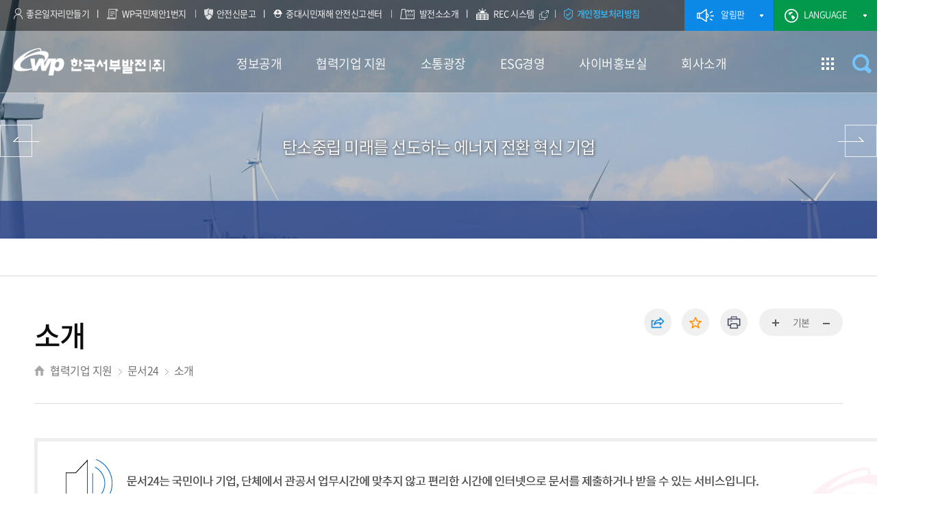

--- FILE ---
content_type: text/html;charset=UTF-8
request_url: https://www.iwest.co.kr/iwest/1172/subview.do
body_size: 29270
content:




















    
	
        
	

    
	
	


















    
	
        
	

<!DOCTYPE HTML>
<!--[if lt IE 7 ]><html dir="ltr" lang="ko" class="no-js ie ie6 lte7 lte8 lte9"><![endif]-->
<!--[if IE 7 ]><html dir="ltr" lang="ko" class="no-js ie ie7 lte7 lte8 lte9"><![endif]--> 
<!--[if IE 8 ]><html dir="ltr" lang="ko" class="no-js ie ie8 lte8 lte9"><![endif]-->
<!--[if IE 9 ]><html dir="ltr" lang="ko" class="no-js ie ie9 lte9"><![endif]-->
<!--[if (gt IE 9)|!(IE)]><!--><html id="htmlWrap" dir="ltr" lang="ko" class="no-js"><!--<![endif]-->
  <head>
	<meta charset="UTF-8">
	<title>소개 | 한국서부발전(주)</title>

	






















    
	
        
	

 












	
	
		
		
		
	



<meta http-equiv="X-UA-Compatible" content="IE=edge">
<meta id="resResponsiveViewport" name="viewport" content="width=device-width, initial-scale=1, minimum-scale=0.5, maximum-scale=1, user-scalable=yes">

	<meta name="apple-mobile-web-app-title" content="소개">
	
	<meta name="description" content="">
	<meta name="keywords" content="">
	<meta property="og:title" content="소개">
	<meta property="og:site_name" content="한국서부발전(주)">
	<meta property="og:url" content="https://www.iwest.co.kr:443/iwest/1172/subview.do?">
	
	<meta property="og:image" content="https://www.iwest.co.kr/sites/iwest/images/main_banner.jpg">
	<meta property="og:description" content="">
	
	<meta name="twitter:card" content="summary">
	<meta name="twitter:title" content="소개">
	<meta name="twitter:url" content="https://www.iwest.co.kr:443/iwest/1172/subview.do?">
	
	<meta name="twitter:image" content="https://www.iwest.co.kr/sites/iwest/images/main_banner.jpg">
	<meta name="twitter:description" content="">


 

	<script src="/Web-home/js/jquery-1.9.1.min.js"></script>
	<script src="/Web-home/js/jquery-migrate-1.2.1.js"></script>
	<script src="/Web-home/js/jquery-ui-1.11.0.js"></script>
	<script src="/Web-home/plugin/simplemodal/js/jquery.simplemodal-1.4.4.js"></script>
	
	<script src="/Web-home/js/jquery.blockUI.js"></script>
	<script>
		var urlPattern = ".do";
		var defaultTextSiteId = "iwest";
	</script>
	<script src="/Web-home/js/common.js"></script>
	
	<script src="/Web-home/_UI/js/_lib/modernizr.min.js"></script>
	<script src="/Web-home/_UI/js/_lib/jquery.mCustomScrollbar.js"></script>
	<script src="/Web-home/_UI/js/_lib/jquery.jshowoff.js"></script>
	<script src="/Web-home/_UI/js/_lib/jquery.bxslider.js?v=1.1.1"></script>
	
	
	<link rel="stylesheet" href="/Web-home/_UI/css/common/mCustomScrollbar.css">
	
	
	
	<script src="/Web-home/_SITES/js/common/common.js"></script>
	<script src="/Web-home/fnct/site/user/js/site_user.js?v=20231122-001"></script>
	<link rel="short icon" href="/sites/iwest/images/favicon.ico" />
	<link rel="stylesheet" href="/Web-home/_UI/css/common/blockUI.css">
	<link rel="stylesheet" href="/Web-home/_UI/css/common/normalize.css">
	<link rel="stylesheet" href="/Web-home/_SITES/css/common/common.css">
	<link rel="stylesheet" href="/Web-home/_SITES/css/content/content.css">
	<link rel="stylesheet" href="/Web-home/_UI/css/lang/common_ko.css">
			
	
	
	
	
	
	
	
		
	
	

	
		
		
			<link rel="stylesheet" href="/Web-home/content/skin/skin0/style.css">
		
	
	
	
	
	<link rel="stylesheet" href="/Web-home/_UI/css/guide/responsive.css">
	
		
			<!-- PC + TABLET + MOBILE -->
			<link media="only screen and (max-width: 480px)" href="/Web-home/_UI/css/guide/responsiveMobile.css?v=54776520" rel="stylesheet">
			<link media="only screen and (min-width: 481px) and (max-width: 860px)" href="/Web-home/_UI/css/guide/responsiveTablet.css?v=54776520" rel="stylesheet">
			<link media="only screen and (min-width: 861px)" href="/Web-home/_UI/css/guide/responsiveDesktop.css?v=54776520" rel="stylesheet">
		
		
		
		
	
	
	
	 
	
	<link href="/sites/iwest/masterSkin/iwest_JW_MS_K2WT001_S/css/master.css?v=54776520" rel="stylesheet">
	
		
			<!-- PC + TABLET + MOBILE -->
			<link media="only screen and (max-width: 480px)" href="/sites/iwest/masterSkin/iwest_JW_MS_K2WT001_S/css/master_mobile.css?v=54776520" rel="stylesheet">
			<link media="only screen and (min-width: 481px) and (max-width: 860px)" href="/sites/iwest/masterSkin/iwest_JW_MS_K2WT001_S/css/master_tablet.css?v=54776520" rel="stylesheet">
			<link media="only screen and (min-width: 861px)" href="/sites/iwest/masterSkin/iwest_JW_MS_K2WT001_S/css/master_desktop.css?v=54776520" rel="stylesheet">
		
		
		
		
	
	
	
	
	
	
		
			<!-- PC + TABLET + MOBILE -->
			<link media="only screen and (max-width: 480px)" href="/sites/iwest/style/css/site_contents_Mobile.css?v=54776520" rel="stylesheet">
			<link media="only screen and (min-width: 481px) and (max-width: 860px)" href="/sites/iwest/style/css/site_contents_Tablet.css?v=54776520" rel="stylesheet">
			<link media="only screen and (min-width: 861px)" href="/sites/iwest/style/css/site_contents_Desktop.css?v=54776520" rel="stylesheet">
		
		
		
		
	
	
	
	
	<link rel="stylesheet" href="/Web-home/_SITES/css/fnct/fnct.css?v=54776520">
	
		
			<!-- PC + TABLET + MOBILE -->
			<link media="only screen and (max-width: 480px)" href="/Web-home/_SITES/css/fnct/fnctMobile.css?v=54776520" rel="stylesheet">
			<link media="only screen and (min-width: 481px) and (max-width: 860px)" href="/Web-home/_SITES/css/fnct/fnctTablet.css?v=54776520" rel="stylesheet">
			<link media="only screen and (min-width: 861px)" href="/Web-home/_SITES/css/fnct/fnctDesktop.css?v=54776520" rel="stylesheet">
		
		
		
		
	
	
	
		
			<!-- PC + TABLET + MOBILE -->
			<script>
				function adjustStyle(width) {
					var isMobile = true;
					var isTablet = true;
					var $w7viewPort = $("#resResponsiveViewport");
					width = parseInt(width);
					if ( isMobile && (width < 480)) {/*mobile*/
						$("._responsiveObj").removeClass("Desktop");
						$("._responsiveObj").removeClass("Tablet");
						$("._responsiveObj").addClass("Mobile");
						$w7viewPort.attr("content", "width=480, user-scalable=no");
						$("body").css("zoom","1");
					} else if ( isTablet && ((width >= 481) && (width <= 860)) ) {/*Tablet*/
						$("._responsiveObj").removeClass("Desktop");
						$("._responsiveObj").addClass("Tablet");
						$("._responsiveObj").removeClass("Mobile");
						$w7viewPort.attr("content", "width=860, user-scalable=no");
						$("body").css("zoom","1");
					} else if ((width > 861)) {/*Desktop*/
						$("._responsiveObj").addClass("Desktop");
						$("._responsiveObj").removeClass("Tablet");
						$("._responsiveObj").removeClass("Mobile");
						$w7viewPort.attr("content", "width=device-width, initial-scale=1");
						$("body").removeAttr("style");
					}
				}
			</script>
		
		
		
	
	
	<script>
	$(function() {
		defaultTextSiteId = xssfilter(defaultTextSiteId);
		
		if( typeof(window["adjustStyle"]) == "function" ){
			adjustStyle($(this).width());
			
			$(window).resize(function() {
				adjustStyle($(this).width());
			});
		}else{
			$("._responsiveObj").addClass("Desktop");
		}
	});

	function xssfilter(str){
			console.log("");
			str = str.replaceAll("<", "");
			str = str.replaceAll(">", "");
			str = str.replaceAll("\\(", "");
			str = str.replaceAll("\\)", "");
			str = str.replaceAll("'", "");
		return str;
	}
	</script>
	
	
	
		
		
			<!-- sub,popup,etc -->
		
	
	
	<!-- [M/S RESOURCE] -->
	
	
<link rel="stylesheet" href="/Web-home/fnct/popup/template/css/popup_total.css?v=20230720-002">    
<script>
	$(document).ready(function() {
		$(".PZwindow").parent("._obj").css("overflow","visible");
	});
	$(function() {
		var id = "";
		var cookieNm = "";
		
		//레이어 팝업
		if( $( "div.PZwindow._LYR" ).size() > 0 ) {
			//보지않음 처리된 레이어팝업 :  fadeOut
			$( "div.PZwindow._LYR" ).each( function() {
				id = $( this ).attr( "id" ).replace( "PZwindow", "" );
				cookieNm = "popup" + id;
				if( getCookie( cookieNm ) != "done" ) {
					$( '#PZwindow' + id ).fadeIn().next().fadeIn();
				}
			});
			
			//레이어 팝업창 draggable
			$( "div.PZwindow._LYR" ).draggable(); 
		}
		
		//윈도우팝업
		if( $( "div.PZwindow._WINDOW" ).size() > 0 ) {
			//보지않음 처리되지 않은 윈도우팝업 : window.open
			var mgWidth = "";
			var mgHeight = "";
			var lcTop = "";
			var lcLeft = "";
			var artclSj = "";
			var url = "";
			var windowOption = "";
			$( "div.PZwindow._WINDOW" ).each(function() {
				id = $( this ).attr( "id" ).replace( "PZwindow", "" );
				cookieNm = $( this ).find( "input[id='cookieNm" + id + "']" ).val();
				
				if( getCookie( cookieNm ) != "done" ) {
					mgWidth = $( this ).find( "input[id='mgWidth" + id + "']" ).val();
					mgHeight = parseInt( $( this ).find( "input[id='mgHeight" + id + "']" ).val() ) + 20;
					lcTop = $( this ).find( "input[id='lcTop" + id + "']" ).val();
					lcLeft = $( this ).find( "input[id='lcLeft" + id + "']" ).val();
					artclSj = $( this ).find( "input[id='artclSj" + id + "']" ).val();
					url = kurl( "/popup/" + $( "#popupSiteId" ).val() + "/" + id + "/viewWindowPopup" );
					windowOption = "width=" + mgWidth + "px, height=" + mgHeight + "px, left=" + lcLeft + "px, top=" + lcTop + "px";			
					
					window.open( url, artclSj, windowOption );
				}
			});
		}
	});

	function setCookie( name, value, expiredays ) {
		var todayDate = new Date();
		todayDate.setDate( todayDate.getDate() + expiredays );
		document.cookie = name + "=" + escape( value ) + "; path=/; expires=" + todayDate.toGMTString() + ";"
	}

	function PZwindowClose(popupArtclSeq, obj) {
		if ( $( obj ).attr( "checked" ) ) {
			if( $( obj ).val() == "day" ) {									
				setCookie( "popup" + popupArtclSeq, "done" , 1 ); 
			} else if( $( obj ).val() == "week" ) {									
				setCookie( "popup" + popupArtclSeq, "done" , 7 ); 
			} else if( $( obj ).val() == "none" ) {									
				setCookie( "popup" + popupArtclSeq, "done" , 365 ); 
			}
		}

		$( '#PZwindow' + popupArtclSeq ).fadeOut().next().fadeOut();

	}

	function closeWin(popupArtclSeq){
		
		$( '#PZwindow' + popupArtclSeq ).fadeOut().next().fadeOut();

	}
	
	function getCookie(name){
		var nameOfCookie = name + "=";
		var x = 0;
		while ( x != document.cookie.length ){
			var y = ( x + nameOfCookie.length );
			if ( document.cookie.substring( x, y ) == nameOfCookie ) {
				if ( ( endOfCookie=document.cookie.indexOf( ";", y ) ) == -1 )
					endOfCookie = document.cookie.length;
					return unescape( document.cookie.substring( y, endOfCookie ) );
				}
				x = document.cookie.indexOf( " ", x ) + 1;
				if ( x == 0 )
					break;
		}
		
		return "";
	}
</script>
	
	<!-- [FNCT RESOURCE] -->
	
	<!-- [END] -->
	
	
	
		
				
		
		
	
	
	<!-- [SITES:S] -->
	
	
	
	<link href="/sites/iwest/style/css/style.css?v=54776520" rel="stylesheet">

	
		
			<!-- PC + TABLET + MOBILE -->
			<link media="only screen and (max-width: 480px)" href="/sites/iwest/style/css/style_common_Mobile.css?v=54776520" rel="stylesheet">
			<link media="only screen and (min-width: 481px) and (max-width: 860px)" href="/sites/iwest/style/css/style_common_Tablet.css?v=54776520" rel="stylesheet">
			<link media="only screen and (min-width: 861px)" href="/sites/iwest/style/css/style_common_Desktop.css?v=54776520" rel="stylesheet">
		
		
		
		
	  
	
	
	
	
	 
	
	<script src="/sites/iwest/masterSkin/iwest_JW_MS_K2WT001_S/js/script.js?v=20231018-001"></script>
	
	
	
	<script src="/sites/iwest/style/js/script.js"></script>

	



















    
	
        
	






<!--[if lt IE 9]>

	<script src="//html5shiv.googlecode.com/svn/trunk/html5.js"></script>
	<script src="//ie7-js.googlecode.com/svn/version/2.1(beta4)/IE9.js"></script>
	<script src="//oss.maxcdn.com/libs/respond.js/1.3.0/respond.min.js"></script>

<![endif]-->

	<script type="text/javascript" src="/sites/iwest/style/js/jquery.easing.min.js"></script>
	<script type="text/javascript" src="/sites/iwest/style/js/jquery.easing.compatibility.js"></script>

	<script type="text/javascript" src="/sites/iwest/style/js/jquery.printElement.js"></script>	
	<script type="text/javascript" src="//dapi.kakao.com/v2/maps/sdk.js?appkey=ce1eb88d64c96f13dec80e2b0e6a6bbb"></script>
	<link rel="short icon" href="/sites/iwest/masterSkin/iwest_JW_MS_K2WT001_M/images/favicon.icon"/>

	<!-- slick slider -->
	<script type="text/javascript" src="/sites/iwest/style/js/slick-1.8.1/slick.min.js"></script>
	<link rel="stylesheet" href="/sites/iwest/style/js/slick-1.8.1/slick.css" media="all">

	<!-- made -->
	<link rel="stylesheet" href="/sites/guide/style/css/font.css" media="all">
	<link rel="stylesheet" href="/sites/guide/style/css/style.css?1.0" media="all">
	<link rel="stylesheet" href="/sites/iwest/style/css/skin.css?v=20240926-001" media="all">
	<link rel="stylesheet" href="/sites/iwest/style/css/content_00.css" media="all">
	<link rel="stylesheet" href="/sites/iwest/style/css/content_01.css" media="all"><!--정보공개 css-->
	<link rel="stylesheet" href="/sites/iwest/style/css/content_02.css" media="all"><!--협력기업지원 css-->
	<link rel="stylesheet" href="/sites/iwest/style/css/content_03.css" media="all"><!--소통광장 css-->
	<link rel="stylesheet" href="/sites/iwest/style/css/content_04.css" media="all"><!--지속가능경영 css-->
	<link rel="stylesheet" href="/sites/iwest/style/css/content_05.css" media="all"><!--사이버홍보실 css-->
	<link rel="stylesheet" href="/sites/iwest/style/css/content_06.css?v=20250311" media="all"><!--회사소개 css-->

	<script type="text/javascript" src="/sites/iwest/style/js/sns.js"></script>
	<script type="text/javascript" src="/sites/iwest/style/js/favorite.js"></script>

	<script type="text/javascript" src="/sites/iwest/style/js/global.js"></script>
	<script type="text/javascript" src="/sites/iwest/style/js/sub.js?v=20230919-001"></script>
	
	<script src="/sites/guide/style/js/invent.js" charset="utf-8"></script><!--기능 스킨-->
	<script src="/sites/guide/style/js/board.js" charset="utf-8"></script><!--기능 스킨-->

  </head>
  <body class="sub _responsiveObj">

	<!--바로가기메뉴-->
	<dl class="skipMenu">
	  <dt><strong class="hidden">바로가기 메뉴</strong></dt>
	<!--  <dd><a href="#wrapContent" class="accessibility01" title="본문 바로가기" id="aWrapContent">본문 바로가기</a></dd>-->
	  <dd><a href="javascript:jf_wrapContent();" class="accessibility01" title="본문 바로가기">본문 바로가기</a></dd>
	  <dd><a href="#mainNav" class="accessibility01" title="주메뉴 바로가기">주메뉴 바로가기</a></dd>
	</dl>
	<!--바로가기메뉴-->

	<!--헤 더-->
	<header>

	  <!--헤더1단-->
	  <div class="headerLvl_01">
		<div class="headerInner">
		  <!--UNB-->
		  <ul class="unb">
			<li><a href="/iwest/487/subview.do">좋은일자리만들기</a></li>
			<li><a href="/iwest/484/subview.do">WP국민제안1번지</a></li>
			<li><a href="https://www.safetyreport.go.kr" target="_blank" title="새창 열림">안전신문고</a></li>
			<li><a href="/iwest/1162/subview.do">중대시민재해 안전신고센터</a></li>     
			<li><a href="/iwest/559/subview.do">발전소소개</a></li>
			<li><a href="https://rps.iwest.co.kr:20448/" target="_blank" title="새창 열림">REC 시스템<div></div></a></li>
			<li><a href="/iwest/563/subview.do"><span></span>개인정보처리방침</a></li>
			<!--<li><a href="/iwest/418/subview.do">Q&A</a></li>-->
		  </ul>
		  <!--UNB-->
		  <!--알림판+언어-->
		  <ul class="popupLan">
						
			<li class="li3"><a href="#" class="popupzoneOpen">알림판</a>
			  <!--알림판-->
			  <div class="popupzone">
				<div class="popupzoneBg"></div>
				<div class="popupzoneWrap">
				  <div class="popupzoneInner">
					<h2>POPUP ZONE</h2>
					<h3 class="noticeH3"><a href="#" class="active">공지</a></h3>
					<div class="noticeDiv">
					  <!--
<div class="noticeSlide">
<div><a href="#"><img src="/sites/iwest/images/popupzone_testDb_1.png" alt=""></a></div>
<div><a href="#"><img src="/sites/iwest/images/popupzone_testDb_1.png" alt=""></a></div>
</div>
-->
					  



















    
	
        
	








<div id="JW_main_noticezone" class="_imgSldVisual_44 _fnctWrap _aC">	
	
	
	
	<h2 class="hidden">메인 알림판(<b>2</b> 개)</h2>
		<div class="noticeSlide">
			
				<div style="position:relative;">
					
						
						
							<a href="#none" class="_inner">
								<div class="noticeSlideCon">
						
					
					<p><br></p>
					</div>
					<img src="/sites/iwest/atchmnfl_mngr/imageSlide/44/temp_1769676050896100.jpg" alt="2026년 녹색제품 구매계획공표 [녹색 제품 구매촉진에 관한 법률] 제 8조에 따라 우리 회사의 2026년 녹색제품 구매게획을 아래와같이 수립하여 공표합니다. 녹색제품 구매액 8,000,000,000원(OA칸막이 등 26개 품목)">
					
						
						
							</a>
						
					
				</div>
			
				<div style="position:relative;">
					
						
							
								
								
									<a href="https://www.iwest.co.kr/sites/iwest/contents/taean_love.html" target="_blank" rel = "noopener noreferrer" title="새 창" class="_inner">
									<div class="noticeSlideCon">
								
								
							
						
						
					
					<p><br></p>
					</div>
					<img src="/sites/iwest/atchmnfl_mngr/imageSlide/44/temp_1677118193709101.png" alt="2023년 1월 시작합니다! 고향사랑 기부제 태안군과 함께 해요! / 기부금은 이렇게 사용됩니다. / 기부자는 태안군에게 고향사랑 기부금을 기부합니다. 태안군은 기부자에게 세액공제 혜택을 주거나 답례품을 증정합니다. / 태안군은 기부금으로 태안군민에게 주민복지 사업을 시행합니다. 태안군민은 답례품을 생산·제조하여 보답합니다. - 태안군">
					
						
							</a>
						
						
					
				</div>
			
	</div>
	
</div>



					  <div class="slick-control">
						<a href="#this" class="noticeSlide-slick-play">재생</a>
						<a href="#this" class="noticeSlide-slick-pause">정지</a>				
					  </div>
					</div>
					<h3 class="generalH3"><a href="#">일반</a></h3>
					<div class="generalDiv">
					  <!--<div class="generalSlide">
						<div><a href="#"><img src="/sites/iwest/images/popupzone_testDb_2.png" alt=""></a></div>
						<div><a href="#"><img src="/sites/iwest/images/popupzone_testDb_3.png" alt=""></a></div>
						<div><a href="#"><img src="/sites/iwest/images/popupzone_testDb_4.png" alt=""></a></div>
						<div><a href="#"><img src="/sites/iwest/images/popupzone_testDb_2.png" alt=""></a></div>
					  </div>-->
					  



















    
	
        
	








<div id="JW_iSld_visual" class="_imgSldVisual_51 _fnctWrap _aC">	
	
	
	
	<div class="generalSlide">
		
			<div>
				
					
						
							
							
								<a href="http://www.iwest.co.kr/sites/iwest/images/warning_20260203.png" target="_blank" title="새 창" class="_inner">
							
							
						
					
					
				
					<img src="/sites/iwest/atchmnfl_mngr/imageSlide/51/temp_1770078930445100.png" alt="경고 공공기관 사칭 사기가 늘고있습니다. 공공기관 사칭 주의하세요! 주요 사기 사례 위조 공문서 공무원증 명함등을 이용하여 물품 납품요청, 식당노쇼 예방 및 대응방법 1.서부발전 명함을 받으신 경우 내선번호를 확인하시고 , 담당부서 및 담당자에 사실 여부를 확인해 주시기 바랍니다. 2. 구매요청은 문자가 아닌 계약서 등 문서를 통해 이루어진다는 점을 유의하시기 바랍니다. 3. 정식 서부발전 명함은 내선번호 및 통합이메일주소(xx@iwest.co.kr)가 기재되어 있습니다." loading="lazy" decoding="async" >
				</a>
			</div>
		
			<div>
				
					
						
							
							
								<a href="https://www.safetv.go.kr" target="_blank" title="새 창" class="_inner">
							
							
						
					
					
				
					<img src="/sites/iwest/atchmnfl_mngr/imageSlide/51/temp_1678066144979100.jpg" alt="언제, 어디서나. 내 손안의 안전백서. '안전한 TV' - 행정안전부" loading="lazy" decoding="async" >
				</a>
			</div>
		
			<div>
				
					
					
						<a href="#">
					
				
					<img src="/sites/iwest/atchmnfl_mngr/imageSlide/51/temp_1658206972832100.jpg" alt="중대시민재해 근절 안전신고센터 / 미끄러짐, 까임, 긁힘 등 각종 위험요인 발견 시 QR코드 스캔 후 신고해 주세요! / 이용객을 포함한 시민들의 생명과 신체를 보호 할 수 있도록 적극적인 신고 부탁드립니다. / 담당자: 본사 재난안전부(041-400-1782, 1784) QR코드:중대시민재해 안전신고센터(https://www.iwest.co.kr/iwest/1162/subview.do)" loading="lazy" decoding="async" >
				</a>
			</div>
		
	</div>	
</div>


					</div>
				  </div>
				</div>
				<a href="#" class="close">닫기</a>
			  </div>
			  <!--알림판-->
			</li>
			<li class="li4"><a href="#" class="languageOpen">LANGUAGE</a>
			  <!--언어-->	
			  <div class="language">
				<a href="https://www.iwest.co.kr" class="active">한국어</a>
				<a href="/sites/eng/index..do" target="_blank" title="새창">ENGLISH</a>
			  </div>
			  <!--언어-->			
			</li>
		  </ul>
		  <!--알림판+언어-->
		</div>
	  </div>
	  <!--헤더1단-->

	  <!--헤더2단-->
	  <div class="headerLvl_02">
		<div class="headerInner">
		  <div class="mTopBg"></div>
		  <!--로고-->
		  <div class="logo"><a title="메인페이지로 이동" href="/iwest/index.do">한국서부발전(주) 로고</a></div>
		  <!--로고-->

		  <!--모바일메뉴열기-->
		  <div class="mMenuOpen"><a href="#">메뉴열기</a></div>
		  <!--모바일메뉴열기-->
		  <!--메인메뉴-->
		  <div id="mainNav" class="vScroll3">
			<div class="mBg"><span></span><span></span></div>
			<div class="mNavTop">
			  
			  <a href="/iwest/445/subview..do">사이트맵</a>
			  <a href="/sites/eng/index..do" target="_blank" title="새창">ENGLISH</a>
			</div>			
			



















    
	
        
	

    

 
<nav id="menuUItop" class="menuUItop ">
	
	
	
	
	
	
	 
	
		

		 
		
		
		
		
		

		 
		
			 
			
				
				
					<div id="top_div" class="top_div div_1 ">
					<ul id="top_k2wiz_GNB"  class="top_k2wiz_GNB _wizOdr ul_1" >
				
				
				
				<li class="li_1_389 li_1
				">
			
			
			
			
			
			
			
			
			
			
			
			
			
			
			
				
				
				
				
				
				
				
			
			
			
			
			

			<a 	href="/iwest/446/subview.do"
				title="정보공개"
				id="top_k2wiz_GNB_389" 
				class="top_k2wiz_GNB_389 a_1 k2wiz_GNB_368"
				
				
				
				target="_self"
				
				
			>
				
				정보공개
				<input type="hidden" value="정보공개"/>
			</a>
			
			 	
			
			
			
			
				
			
			
			
			
		 

	
		

		 
		
		
		
		
		

		 
		
			 
			
				
				
				
					<div id="top_div_389" class="top_div_389 div_2 "  >

					<ul id="top_k2wiz_GNB_ul_389"  class="top_k2wiz_GNB_ul_389 _wizOdr ul_2">
				
				
				<li class="li_2_396 li_2
				">
			
			
			
			
			
			
			
			
			
			
			
			
			
			
			
				
				
				
				
				
				
				
			
			
			
			
			

			<a 	href="/iwest/446/subview.do"
				title="정보공개"
				id="top_k2wiz_GNB_396" 
				class="top_k2wiz_GNB_396 a_2 k2wiz_GNB_389"
				
				
				
				target="_self"
				
				
			>
				
				정보공개
				<input type="hidden" value="정보공개"/>
			</a>
			
			 	
			
			
			
			
				
			
			
			
			
		 

	
		

		 
		
		
		
		
		

		 
		
			 
			
				
				
				
					<div id="top_div_396" class="top_div_396 div_3 "  >

					<ul id="top_k2wiz_GNB_ul_396"  class="top_k2wiz_GNB_ul_396 _wizOdr ul_3">
				
				
				<li class="li_3_1018 li_3
				">
			
			
			
			
			
			
			
			
			
			
			
			
			
			
			
				
				
				
				
				
				
				
			
			
			
			
			

			<a 	href="/iwest/446/subview.do"
				title="정보공개제도란?"
				id="top_k2wiz_GNB_1018" 
				class="top_k2wiz_GNB_1018 a_3 k2wiz_GNB_396"
				
				
				
				target="_self"
				
				
			>
				
				정보공개제도란?
				<input type="hidden" value="정보공개제도란?"/>
			</a>
			
			 	
			
			
			
			
				
			
			
			
			
		 

	
		

		 
		
		
		
		
		

		 

	
		

		 
		
		
		
		
		

		 

	
		

		 
		
		
		
		
		

		 

	
		

		 
		
		
		
		
		

		 

	
		

		 
		
		
		
		
		

		 
		
			 
			
			
				</li>
				<li class="li_3_450 li_3
				">
			
			
			
			
			
			
			
			
			
			
			
			
			
			
			
			
			
			

			<a 	href="/iwest/450/subview.do"
				title="정보공개 담당자"
				id="top_k2wiz_GNB_450" 
				class="top_k2wiz_GNB_450 a_3 k2wiz_GNB_396"
				
				
				
				target="_self"
				
				
			>
				
				정보공개 담당자
				<input type="hidden" value="정보공개 담당자"/>
			</a>
			
			 	
			
			
			
			
				
			
			
			
			
		 

	
		

		 
		
		
		
		
		

		 
		
			 
			
			
				</li>
				<li class="li_3_451 li_3
				">
			
			
			
			
			
			
			
			
			
			
			
			
			
			
			
			
			
			
				
				
			

			<a 	href="https://www.open.go.kr"
				title="정보공개 청구 새창열림"
				id="top_k2wiz_GNB_451" 
				class="top_k2wiz_GNB_451 a_3 k2wiz_GNB_396"
				
				
				
				target="_blank"
				
				
			>
				
				정보공개 청구
				<input type="hidden" value="정보공개 청구"/>
			</a>
			
			 	
			
			
			
			
				
			
			
			
			
		 

	
		

		 
		
		
		
		
		

		 
		
			 
			
			
				</li>
				<li class="li_3_1007 li_3
				">
			
			
			
			
			
			
			
			
			
			
			
			
			
			
			
			
			
			

			<a 	href="/iwest/1007/subview.do"
				title="정보공개 처리현황"
				id="top_k2wiz_GNB_1007" 
				class="top_k2wiz_GNB_1007 a_3 k2wiz_GNB_396"
				
				
				
				target="_self"
				
				
			>
				
				정보공개 처리현황
				<input type="hidden" value="정보공개 처리현황"/>
			</a>
			
			 	
			
			
			
			
				
			
			
			
			
		 

	
		

		 
		
		
		
		
		

		 
		
			 
			
			
				</li>
				<li class="li_3_998 li_3
				">
			
			
			
			
			
			
			
			
			
			
			
			
			
			
				
				
				
				
				
				
				
			
			
			
			
			

			<a 	href="/iwest/994/subview.do"
				title="정보목록"
				id="top_k2wiz_GNB_998" 
				class="top_k2wiz_GNB_998 a_3 k2wiz_GNB_396"
				
				
				
				target="_self"
				
				
			>
				
				정보목록
				<input type="hidden" value="정보목록"/>
			</a>
			
			 	
			
			
			
			
				
			
			
			
			
		 

	
		

		 
		
		
		
		
		

		 

	
		

		 
		
		
		
		
		

		 

	
		

		 
		
		
		
		
		

		 
		
			 
			
			
				</li>
				<li class="li_3_1008 li_3
				">
			
			
			
			
			
			
			
			
			
			
			
			
			
			
				
				
				
				
				
				
				
			
			
			
			
			

			<a 	href="/iwest/398/subview.do"
				title="사전정보공표"
				id="top_k2wiz_GNB_1008" 
				class="top_k2wiz_GNB_1008 a_3 k2wiz_GNB_396"
				
				
				
				target="_self"
				
				
			>
				
				사전정보공표
				<input type="hidden" value="사전정보공표"/>
			</a>
			
			 	
			
			
			
			
				
			
			
			
			
		 

	
		

		 
		
		
		
		
		

		 

	
		

		 
		
		
		
		
		

		 

	
		

		 
		
		
		
		
		

		 
		
			 
			
			
				</li>
				<li class="li_3_449 li_3
				">
			
			
			
			
			
			
			
			
			
			
			
			
			
			
			
			
			
			

			<a 	href="/iwest/449/subview.do"
				title="비공개 세부기준"
				id="top_k2wiz_GNB_449" 
				class="top_k2wiz_GNB_449 a_3 k2wiz_GNB_396"
				
				
				
				target="_self"
				
				
			>
				
				비공개 세부기준
				<input type="hidden" value="비공개 세부기준"/>
			</a>
			
			 	
			
			
			
			
				
			
			
			
			
		 

	
		

		 
		
		
		
		
		

		 
		
			 
			
			
				</li>
				<li class="li_3_1146 li_3
				">
			
			
			
			
			
			
			
			
			
			
			
			
			
			
			
			
			
			

			<a 	href="/iwest/1146/subview.do"
				title="하도급공사 계약자료"
				id="top_k2wiz_GNB_1146" 
				class="top_k2wiz_GNB_1146 a_3 k2wiz_GNB_396"
				
				
				
				target="_self"
				
				
			>
				
				하도급공사 계약자료
				<input type="hidden" value="하도급공사 계약자료"/>
			</a>
			
			 	
			
			
			
			
				
			
			
			
			
		 

	
		

		 
		
		
		
		
		

		 
		
			 
			
			
			
				
							</li>
						</ul>
					</div>
				  
				</li>
				<li class="li_2_402 li_2
				">
			
			
			
			
			
			
			
			
			
			
			
			
			
				
				
				
				
				
				
				
			
			
			
			
			

			<a 	href="/iwest/1195/subview.do"
				title="경영공시"
				id="top_k2wiz_GNB_402" 
				class="top_k2wiz_GNB_402 a_2 k2wiz_GNB_389"
				
				
				
				target="_self"
				
				
			>
				
				경영공시
				<input type="hidden" value="경영공시"/>
			</a>
			
			 	
			
			
			
			
				
			
			
			
			
		 

	
		

		 
		
		
		
		
		

		 
		
			 
			
				
				
				
					<div id="top_div_402" class="top_div_402 div_3 "  >

					<ul id="top_k2wiz_GNB_ul_402"  class="top_k2wiz_GNB_ul_402 _wizOdr ul_3">
				
				
				<li class="li_3_1195 li_3
				">
			
			
			
			
			
			
			
			
			
			
			
			
			
			
			
			
			
			
			

			<a 	href="/iwest/1195/subview.do"
				title="경영공시"
				id="top_k2wiz_GNB_1195" 
				class="top_k2wiz_GNB_1195 a_3 k2wiz_GNB_402"
				
				
				
				target="_self"
				
				
			>
				
				경영공시
				<input type="hidden" value="경영공시"/>
			</a>
			
			 	
			
			
			
			
				
			
			
			
			
		 

	
		

		 
		
		
		
		
		

		 
		
			 
			
			
				</li>
				<li class="li_3_401 li_3
				">
			
			
			
			
			
			
			
			
			
			
			
			
			
			
			
			
			
			

			<a 	href="/iwest/401/subview.do"
				title="통합공시(ALIO)"
				id="top_k2wiz_GNB_401" 
				class="top_k2wiz_GNB_401 a_3 k2wiz_GNB_402"
				
				
				
				target="_self"
				
				
			>
				
				통합공시(ALIO)
				<input type="hidden" value="통합공시(ALIO)"/>
			</a>
			
			 	
			
			
			
			
				
			
			
			
			
		 

	
		

		 
		
		
		
		
		

		 
		
			 
			
			
				</li>
				<li class="li_3_464 li_3
				">
			
			
			
			
			
			
			
			
			
			
			
			
			
			
			
			
			
			

			<a 	href="/iwest/464/subview.do"
				title="경영공시 담당자"
				id="top_k2wiz_GNB_464" 
				class="top_k2wiz_GNB_464 a_3 k2wiz_GNB_402"
				
				
				
				target="_self"
				
				
			>
				
				경영공시 담당자
				<input type="hidden" value="경영공시 담당자"/>
			</a>
			
			 	
			
			
			
			
				
			
			
			
			
		 

	
		

		 
		
		
		
		
		

		 
		
			 
			
			
				</li>
				<li class="li_3_403 li_3
				">
			
			
			
			
			
			
			
			
			
			
			
			
			
			
				
				
				
				
				
				
				
			
			
			
			
			

			<a 	href="/iwest/1272/subview.do"
				title="결산공고"
				id="top_k2wiz_GNB_403" 
				class="top_k2wiz_GNB_403 a_3 k2wiz_GNB_402"
				
				
				
				target="_self"
				
				
			>
				
				결산공고
				<input type="hidden" value="결산공고"/>
			</a>
			
			 	
			
			
			
			
				
			
			
			
			
		 

	
		

		 
		
		
		
		
		

		 

	
		

		 
		
		
		
		
		

		 

	
		

		 
		
		
		
		
		

		 

	
		

		 
		
		
		
		
		

		 

	
		

		 
		
		
		
		
		

		 

	
		

		 
		
		
		
		
		

		 

	
		

		 
		
		
		
		
		

		 

	
		

		 
		
		
		
		
		

		 

	
		

		 
		
		
		
		
		

		 

	
		

		 
		
		
		
		
		

		 

	
		

		 
		
		
		
		
		

		 

	
		

		 
		
		
		
		
		

		 

	
		

		 
		
		
		
		
		

		 
		
			 
			
			
			
				
							</li>
						</ul>
					</div>
				  
				</li>
				<li class="li_2_399 li_2
				">
			
			
			
			
			
			
			
			
			
			
			
			
			
				
				
				
				
				
				
				
			
			
			
			
			

			<a 	href="/iwest/453/subview.do"
				title="공공데이터개방"
				id="top_k2wiz_GNB_399" 
				class="top_k2wiz_GNB_399 a_2 k2wiz_GNB_389"
				
				
				
				target="_self"
				
				
			>
				
				공공데이터개방
				<input type="hidden" value="공공데이터개방"/>
			</a>
			
			 	
			
			
			
			
				
			
			
			
			
		 

	
		

		 
		
		
		
		
		

		 
		
			 
			
				
				
				
					<div id="top_div_399" class="top_div_399 div_3 "  >

					<ul id="top_k2wiz_GNB_ul_399"  class="top_k2wiz_GNB_ul_399 _wizOdr ul_3">
				
				
				<li class="li_3_453 li_3
				">
			
			
			
			
			
			
			
			
			
			
			
			
			
			
			
			
			
			
			

			<a 	href="/iwest/453/subview.do"
				title="공공데이터 개방제도"
				id="top_k2wiz_GNB_453" 
				class="top_k2wiz_GNB_453 a_3 k2wiz_GNB_399"
				
				
				
				target="_self"
				
				
			>
				
				공공데이터 개방제도
				<input type="hidden" value="공공데이터 개방제도"/>
			</a>
			
			 	
			
			
			
			
				
			
			
			
			
		 

	
		

		 
		
		
		
		
		

		 
		
			 
			
			
				</li>
				<li class="li_3_1002 li_3
				">
			
			
			
			
			
			
			
			
			
			
			
			
			
			
				
				
				
				
				
				
				
			
			
			
			
			

			<a 	href="/iwest/454/subview.do"
				title="공공데이터 책임관"
				id="top_k2wiz_GNB_1002" 
				class="top_k2wiz_GNB_1002 a_3 k2wiz_GNB_399"
				
				
				
				target="_self"
				
				
			>
				
				공공데이터 책임관
				<input type="hidden" value="공공데이터 책임관"/>
			</a>
			
			 	
			
			
			
			
				
			
			
			
			
		 

	
		

		 
		
		
		
		
		

		 

	
		

		 
		
		
		
		
		

		 

	
		

		 
		
		
		
		
		

		 
		
			 
			
			
				</li>
				<li class="li_3_1004 li_3
				">
			
			
			
			
			
			
			
			
			
			
			
			
			
			
				
				
				
				
				
				
				
			
			
			
			
			

			<a 	href="/iwest/455/subview.do"
				title="개방데이터"
				id="top_k2wiz_GNB_1004" 
				class="top_k2wiz_GNB_1004 a_3 k2wiz_GNB_399"
				
				
				
				target="_self"
				
				
			>
				
				개방데이터
				<input type="hidden" value="개방데이터"/>
			</a>
			
			 	
			
			
			
			
				
			
			
			
			
		 

	
		

		 
		
		
		
		
		

		 

	
		

		 
		
		
		
		
		

		 

	
		

		 
		
		
		
		
		

		 
		
			 
			
			
				</li>
				<li class="li_3_457 li_3
				">
			
			
			
			
			
			
			
			
			
			
			
			
			
			
			
			
			
			

			<a 	href="/iwest/457/subview.do"
				title="공공데이터제공 신청"
				id="top_k2wiz_GNB_457" 
				class="top_k2wiz_GNB_457 a_3 k2wiz_GNB_399"
				
				
				
				target="_self"
				
				
			>
				
				공공데이터제공 신청
				<input type="hidden" value="공공데이터제공 신청"/>
			</a>
			
			 	
			
			
			
			
				
			
			
			
			
		 

	
		

		 
		
		
		
		
		

		 
		
			 
			
			
			
				
							</li>
						</ul>
					</div>
				  
				</li>
				<li class="li_2_400 li_2
				">
			
			
			
			
			
			
			
			
			
			
			
			
			
				
				
				
				
				
				
				
			
			
			
			
			

			<a 	href="/iwest/458/subview.do"
				title="사업실명제"
				id="top_k2wiz_GNB_400" 
				class="top_k2wiz_GNB_400 a_2 k2wiz_GNB_389"
				
				
				
				target="_self"
				
				
			>
				
				사업실명제
				<input type="hidden" value="사업실명제"/>
			</a>
			
			 	
			
			
			
			
				
			
			
			
			
		 

	
		

		 
		
		
		
		
		

		 
		
			 
			
				
				
				
					<div id="top_div_400" class="top_div_400 div_3 "  >

					<ul id="top_k2wiz_GNB_ul_400"  class="top_k2wiz_GNB_ul_400 _wizOdr ul_3">
				
				
				<li class="li_3_458 li_3
				">
			
			
			
			
			
			
			
			
			
			
			
			
			
			
			
			
			
			
			

			<a 	href="/iwest/458/subview.do"
				title="사업실명제 개요"
				id="top_k2wiz_GNB_458" 
				class="top_k2wiz_GNB_458 a_3 k2wiz_GNB_400"
				
				
				
				target="_self"
				
				
			>
				
				사업실명제 개요
				<input type="hidden" value="사업실명제 개요"/>
			</a>
			
			 	
			
			
			
			
				
			
			
			
			
		 

	
		

		 
		
		
		
		
		

		 
		
			 
			
			
				</li>
				<li class="li_3_459 li_3
				">
			
			
			
			
			
			
			
			
			
			
			
			
			
			
			
			
			
			

			<a 	href="/iwest/459/subview.do"
				title="대상사업 선정기준"
				id="top_k2wiz_GNB_459" 
				class="top_k2wiz_GNB_459 a_3 k2wiz_GNB_400"
				
				
				
				target="_self"
				
				
			>
				
				대상사업 선정기준
				<input type="hidden" value="대상사업 선정기준"/>
			</a>
			
			 	
			
			
			
			
				
			
			
			
			
		 

	
		

		 
		
		
		
		
		

		 
		
			 
			
			
				</li>
				<li class="li_3_460 li_3
				">
			
			
			
			
			
			
			
			
			
			
			
			
			
			
				
				
				
				
				
				
				
			
			
			
			
			

			<a 	href="/iwest/1273/subview.do"
				title="대상사업 리스트"
				id="top_k2wiz_GNB_460" 
				class="top_k2wiz_GNB_460 a_3 k2wiz_GNB_400"
				
				
				
				target="_self"
				
				
			>
				
				대상사업 리스트
				<input type="hidden" value="대상사업 리스트"/>
			</a>
			
			 	
			
			
			
			
				
			
			
			
			
		 

	
		

		 
		
		
		
		
		

		 

	
		

		 
		
		
		
		
		

		 

	
		

		 
		
		
		
		
		

		 

	
		

		 
		
		
		
		
		

		 

	
		

		 
		
		
		
		
		

		 

	
		

		 
		
		
		
		
		

		 

	
		

		 
		
		
		
		
		

		 

	
		

		 
		
		
		
		
		

		 

	
		

		 
		
		
		
		
		

		 

	
		

		 
		
		
		
		
		

		 

	
		

		 
		
		
		
		
		

		 
		
			 
			
			
			
				
							</li>
						</ul>
					</div>
				  
				</li>
				<li class="li_2_1006 li_2
				">
			
			
			
			
			
			
			
			
			
			
			
			
			
				
				
				
				
				
				
				
			
			
			
			
			

			<a 	href="/iwest/1000/subview.do"
				title="데이터 소통마당"
				id="top_k2wiz_GNB_1006" 
				class="top_k2wiz_GNB_1006 a_2 k2wiz_GNB_389"
				
				
				
				target="_self"
				
				
			>
				
				데이터 소통마당
				<input type="hidden" value="데이터 소통마당"/>
			</a>
			
			 	
			
			
			
			
				
			
			
			
			
		 

	
		

		 
		
		
		
		
		

		 
		
			 
			
				
				
				
					<div id="top_div_1006" class="top_div_1006 div_3 "  >

					<ul id="top_k2wiz_GNB_ul_1006"  class="top_k2wiz_GNB_ul_1006 _wizOdr ul_3">
				
				
				<li class="li_3_1000 li_3
				">
			
			
			
			
			
			
			
			
			
			
			
			
			
			
			
			
			
			
			

			<a 	href="/iwest/1000/subview.do"
				title="데이터 소통마당이란?"
				id="top_k2wiz_GNB_1000" 
				class="top_k2wiz_GNB_1000 a_3 k2wiz_GNB_1006"
				
				
				
				target="_self"
				
				
			>
				
				데이터 소통마당이란?
				<input type="hidden" value="데이터 소통마당이란?"/>
			</a>
			
			 	
			
			
			
			
				
			
			
			
			
		 

	
		

		 
		
		
		
		
		

		 
		
			 
			
			
				</li>
				<li class="li_3_1114 li_3
				">
			
			
			
			
			
			
			
			
			
			
			
			
			
			
			
			
			
			

			<a 	href="/iwest/1114/subview.do"
				title="알림마당"
				id="top_k2wiz_GNB_1114" 
				class="top_k2wiz_GNB_1114 a_3 k2wiz_GNB_1006"
				
				
				
				target="_self"
				
				
			>
				
				알림마당
				<input type="hidden" value="알림마당"/>
			</a>
			
			 	
			
			
			
			
				
			
			
			
			
		 

	
		

		 
		
		
		
		
		

		 
		
			 
			
			
				</li>
				<li class="li_3_1001 li_3
				">
			
			
			
			
			
			
			
			
			
			
			
			
			
			
			
			
			
			

			<a 	href="/iwest/1001/subview.do"
				title="게시판"
				id="top_k2wiz_GNB_1001" 
				class="top_k2wiz_GNB_1001 a_3 k2wiz_GNB_1006"
				
				
				
				target="_self"
				
				
			>
				
				게시판
				<input type="hidden" value="게시판"/>
			</a>
			
			 	
			
			
			
			
				
			
			
			
			
		 

	
		

		 
		
		
		
		
		

		 
		
			 
			
			
			
				
							</li>
						</ul>
					</div>
				  
				</li>
				<li class="li_2_1059 li_2
				">
			
			
			
			
			
			
			
			
			
			
			
			
			
				
				
				
				
				
				
				
			
			
			
			
			

			<a 	href="/iwest/1033/subview.do"
				title="공공누리"
				id="top_k2wiz_GNB_1059" 
				class="top_k2wiz_GNB_1059 a_2 k2wiz_GNB_389"
				
				
				
				target="_self"
				
				
			>
				
				공공누리
				<input type="hidden" value="공공누리"/>
			</a>
			
			 	
			
			
			
			
				
			
			
			
			
		 

	
		

		 
		
		
		
		
		

		 
		
			 
			
				
				
				
					<div id="top_div_1059" class="top_div_1059 div_3 "  >

					<ul id="top_k2wiz_GNB_ul_1059"  class="top_k2wiz_GNB_ul_1059 _wizOdr ul_3">
				
				
				<li class="li_3_1033 li_3
				">
			
			
			
			
			
			
			
			
			
			
			
			
			
			
			
			
			
			
			

			<a 	href="/iwest/1033/subview.do"
				title="공공누리란?"
				id="top_k2wiz_GNB_1033" 
				class="top_k2wiz_GNB_1033 a_3 k2wiz_GNB_1059"
				
				
				
				target="_self"
				
				
			>
				
				공공누리란?
				<input type="hidden" value="공공누리란?"/>
			</a>
			
			 	
			
			
			
			
				
			
			
			
			
		 

	
		

		 
		
		
		
		
		

		 
		
			 
			
			
				</li>
				<li class="li_3_1112 li_3
				">
			
			
			
			
			
			
			
			
			
			
			
			
			
			
			
			
			
			

			<a 	href="/iwest/1112/subview.do"
				title="저작권정책"
				id="top_k2wiz_GNB_1112" 
				class="top_k2wiz_GNB_1112 a_3 k2wiz_GNB_1059"
				
				
				
				target="_self"
				
				
			>
				
				저작권정책
				<input type="hidden" value="저작권정책"/>
			</a>
			
			 	
			
			
			
			
				
			
			
			
			
		 

	
		

		 
		
		
		
		
		

		 
		
			 
			
			
				</li>
				<li class="li_3_1058 li_3
				">
			
			
			
			
			
			
			
			
			
			
			
			
			
			
			
			
			
			

			<a 	href="/iwest/1058/subview.do"
				title="공공저작물책임관 및 실무자공표"
				id="top_k2wiz_GNB_1058" 
				class="top_k2wiz_GNB_1058 a_3 k2wiz_GNB_1059"
				
				
				
				target="_self"
				
				
			>
				
				공공저작물책임관 및 실무자공표
				<input type="hidden" value="공공저작물책임관 및 실무자공표"/>
			</a>
			
			 	
			
			
			
			
				
			
			
			
			
		 

	
		

		 
		
		
		
		
		

		 
		
			 
			
			
				</li>
				<li class="li_3_1073 li_3
				">
			
			
			
			
			
			
			
			
			
			
			
			
			
			
			
			
			
			

			<a 	href="/iwest/1073/subview.do"
				title="공공누리 게시판"
				id="top_k2wiz_GNB_1073" 
				class="top_k2wiz_GNB_1073 a_3 k2wiz_GNB_1059"
				
				
				
				target="_self"
				
				
			>
				
				공공누리 게시판
				<input type="hidden" value="공공누리 게시판"/>
			</a>
			
			 	
			
			
			
			
				
			
			
			
			
		 

	
		

		 
		
		
		
		
		

		 
		
			 
			
			
				</li>
				<li class="li_3_1169 li_3
				">
			
			
			
			
			
			
			
			
			
			
			
			
			
			
			
			
			
			

			<a 	href="/iwest/1169/subview.do"
				title="FAQ"
				id="top_k2wiz_GNB_1169" 
				class="top_k2wiz_GNB_1169 a_3 k2wiz_GNB_1059"
				
				
				
				target="_self"
				
				
			>
				
				FAQ
				<input type="hidden" value="FAQ"/>
			</a>
			
			 	
			
			
			
			
				
			
			
			
			
		 

	
		

		 
		
		
		
		
		

		 
		
			 
			
			
			
				
							</li>
						</ul>
					</div>
				
							</li>
						</ul>
					</div>
				  
				</li>
				<li class="li_1_390 li_1
				">
			
			
			
			
			
			
			
			
			
			
			
			
			
			
			
			
			

			<a 	href="/iwest/390/subview.do"
				title="협력기업 지원"
				id="top_k2wiz_GNB_390" 
				class="top_k2wiz_GNB_390 a_1 k2wiz_GNB_368"
				
				
				
				target="_self"
				
				
			>
				
				협력기업 지원
				<input type="hidden" value="협력기업 지원"/>
			</a>
			
			 	
			
			
			
			
				
			
			
			
			
		 

	
		

		 
		
		
		
		
		

		 
		
			 
			
				
				
				
					<div id="top_div_390" class="top_div_390 div_2 "  >

					<ul id="top_k2wiz_GNB_ul_390"  class="top_k2wiz_GNB_ul_390 _wizOdr ul_2">
				
				
				<li class="li_2_404 li_2
				">
			
			
			
			
			
			
			
			
			
			
			
			
			
			
			
				
				
				
				
				
				
				
			
			
			
			
			

			<a 	href="/iwest/573/subview.do"
				title="입찰정보"
				id="top_k2wiz_GNB_404" 
				class="top_k2wiz_GNB_404 a_2 k2wiz_GNB_390"
				
				
				
				target="_self"
				
				
			>
				
				입찰정보
				<input type="hidden" value="입찰정보"/>
			</a>
			
			 	
			
			
			
			
				
			
			
			
			
		 

	
		

		 
		
		
		
		
		

		 
		
			 
			
				
				
				
					<div id="top_div_404" class="top_div_404 div_3 "  >

					<ul id="top_k2wiz_GNB_ul_404"  class="top_k2wiz_GNB_ul_404 _wizOdr ul_3">
				
				
				<li class="li_3_471 li_3
				">
			
			
			
			
			
			
			
			
			
			
			
			
			
			
			
				
				
				
				
				
				
				
			
			
			
			
			

			<a 	href="/iwest/573/subview.do"
				title="계약일반"
				id="top_k2wiz_GNB_471" 
				class="top_k2wiz_GNB_471 a_3 k2wiz_GNB_404"
				
				
				
				target="_self"
				
				
			>
				
				계약일반
				<input type="hidden" value="계약일반"/>
			</a>
			
			 	
			
			
			
			
				
			
			
			
			
		 

	
		

		 
		
		
		
		
		

		 

	
		

		 
		
		
		
		
		

		 

	
		

		 
		
		
		
		
		

		 

	
		

		 
		
		
		
		
		

		 

	
		

		 
		
		
		
		
		

		 

	
		

		 
		
		
		
		
		

		 
		
			 
			
			
				</li>
				<li class="li_3_473 li_3
				">
			
			
			
			
			
			
			
			
			
			
			
			
			
			
			
			
			
			

			<a 	href="/iwest/473/subview.do"
				title="표준기술규격서(발전)"
				id="top_k2wiz_GNB_473" 
				class="top_k2wiz_GNB_473 a_3 k2wiz_GNB_404"
				
				
				
				target="_self"
				
				
			>
				
				표준기술규격서(발전)
				<input type="hidden" value="표준기술규격서(발전)"/>
			</a>
			
			 	
			
			
			
			
				
			
			
			
			
		 

	
		

		 
		
		
		
		
		

		 
		
			 
			
			
				</li>
				<li class="li_3_1080 li_3
				">
			
			
			
			
			
			
			
			
			
			
			
			
			
			
			
			
			
			

			<a 	href="/iwest/1080/subview.do"
				title="수의계약 정보공개"
				id="top_k2wiz_GNB_1080" 
				class="top_k2wiz_GNB_1080 a_3 k2wiz_GNB_404"
				
				
				
				target="_self"
				
				
			>
				
				수의계약 정보공개
				<input type="hidden" value="수의계약 정보공개"/>
			</a>
			
			 	
			
			
			
			
				
			
			
			
			
		 

	
		

		 
		
		
		
		
		

		 
		
			 
			
			
				</li>
				<li class="li_3_475 li_3
				">
			
			
			
			
			
			
			
			
			
			
			
			
			
			
			
			
			
			

			<a 	href="/iwest/475/subview.do"
				title="간이공사"
				id="top_k2wiz_GNB_475" 
				class="top_k2wiz_GNB_475 a_3 k2wiz_GNB_404"
				
				
				
				target="_self"
				
				
			>
				
				간이공사
				<input type="hidden" value="간이공사"/>
			</a>
			
			 	
			
			
			
			
				
			
			
			
			
		 

	
		

		 
		
		
		
		
		

		 
		
			 
			
			
				</li>
				<li class="li_3_1092 li_3
				">
			
			
			
			
			
			
			
			
			
			
			
			
			
			
				
				
				
				
				
				
				
			
			
			
			
			

			<a 	href="/iwest/1094/subview.do"
				title="계약 자료실"
				id="top_k2wiz_GNB_1092" 
				class="top_k2wiz_GNB_1092 a_3 k2wiz_GNB_404"
				
				
				
				target="_self"
				
				
			>
				
				계약 자료실
				<input type="hidden" value="계약 자료실"/>
			</a>
			
			 	
			
			
			
			
				
			
			
			
			
		 

	
		

		 
		
		
		
		
		

		 

	
		

		 
		
		
		
		
		

		 

	
		

		 
		
		
		
		
		

		 

	
		

		 
		
		
		
		
		

		 

	
		

		 
		
		
		
		
		

		 
		
			 
			
			
				</li>
				<li class="li_3_1196 li_3
				">
			
			
			
			
			
			
			
			
			
			
			
			
			
			
			
			
			
			

			<a 	href="/iwest/1196/subview.do"
				title="수의계약 사전점검 게시판"
				id="top_k2wiz_GNB_1196" 
				class="top_k2wiz_GNB_1196 a_3 k2wiz_GNB_404"
				
				
				
				target="_self"
				
				
			>
				
				수의계약 사전점검 게시판
				<input type="hidden" value="수의계약 사전점검 게시판"/>
			</a>
			
			 	
			
			
			
			
				
			
			
			
			
		 

	
		

		 
		
		
		
		
		

		 
		
			 
			
			
			
				
							</li>
						</ul>
					</div>
				  
				</li>
				<li class="li_2_405 li_2
				">
			
			
			
			
			
			
			
			
			
			
			
			
			
				
				
				
				
				
				
				
			
			
			
			
			

			<a 	href="/iwest/476/subview.do"
				title="자재정보"
				id="top_k2wiz_GNB_405" 
				class="top_k2wiz_GNB_405 a_2 k2wiz_GNB_390"
				
				
				
				target="_self"
				
				
			>
				
				자재정보
				<input type="hidden" value="자재정보"/>
			</a>
			
			 	
			
			
			
			
				
			
			
			
			
		 

	
		

		 
		
		
		
		
		

		 
		
			 
			
				
				
				
					<div id="top_div_405" class="top_div_405 div_3 "  >

					<ul id="top_k2wiz_GNB_ul_405"  class="top_k2wiz_GNB_ul_405 _wizOdr ul_3">
				
				
				<li class="li_3_476 li_3
				">
			
			
			
			
			
			
			
			
			
			
			
			
			
			
			
			
			
			
			

			<a 	href="/iwest/476/subview.do"
				title="물자수급 계획"
				id="top_k2wiz_GNB_476" 
				class="top_k2wiz_GNB_476 a_3 k2wiz_GNB_405"
				
				
				
				target="_self"
				
				
			>
				
				물자수급 계획
				<input type="hidden" value="물자수급 계획"/>
			</a>
			
			 	
			
			
			
			
				
			
			
			
			
		 

	
		

		 
		
		
		
		
		

		 
		
			 
			
			
				</li>
				<li class="li_3_477 li_3
				">
			
			
			
			
			
			
			
			
			
			
			
			
			
			
			
			
			
			

			<a 	href="/iwest/477/subview.do"
				title="물품관리 전환"
				id="top_k2wiz_GNB_477" 
				class="top_k2wiz_GNB_477 a_3 k2wiz_GNB_405"
				
				
				
				target="_self"
				
				
			>
				
				물품관리 전환
				<input type="hidden" value="물품관리 전환"/>
			</a>
			
			 	
			
			
			
			
				
			
			
			
			
		 

	
		

		 
		
		
		
		
		

		 
		
			 
			
			
				</li>
				<li class="li_3_478 li_3
				">
			
			
			
			
			
			
			
			
			
			
			
			
			
			
			
			
			
			

			<a 	href="/iwest/478/subview.do"
				title="민간기업 소요조회"
				id="top_k2wiz_GNB_478" 
				class="top_k2wiz_GNB_478 a_3 k2wiz_GNB_405"
				
				
				
				target="_self"
				
				
			>
				
				민간기업 소요조회
				<input type="hidden" value="민간기업 소요조회"/>
			</a>
			
			 	
			
			
			
			
				
			
			
			
			
		 

	
		

		 
		
		
		
		
		

		 
		
			 
			
			
			
				
							</li>
						</ul>
					</div>
				  
				</li>
				<li class="li_2_406 li_2
				">
			
			
			
			
			
			
			
			
			
			
			
			
			
				
				
				
				
				
				
				
			
			
			
			
			

			<a 	href="/iwest/578/subview.do"
				title="기지개 플랫폼"
				id="top_k2wiz_GNB_406" 
				class="top_k2wiz_GNB_406 a_2 k2wiz_GNB_390"
				
				
				
				target="_self"
				
				
			>
				
				기지개 플랫폼
				<input type="hidden" value="기지개 플랫폼"/>
			</a>
			
			 	
			
			
			
			
				
			
			
			
			
		 

	
		

		 
		
		
		
		
		

		 
		
			 
			
				
				
				
					<div id="top_div_406" class="top_div_406 div_3 "  >

					<ul id="top_k2wiz_GNB_ul_406"  class="top_k2wiz_GNB_ul_406 _wizOdr ul_3">
				
				
				<li class="li_3_479 li_3
				">
			
			
			
			
			
			
			
			
			
			
			
			
			
			
			
				
				
				
				
				
				
				
			
			
			
			
			

			<a 	href="/iwest/578/subview.do"
				title="동반성장 소개"
				id="top_k2wiz_GNB_479" 
				class="top_k2wiz_GNB_479 a_3 k2wiz_GNB_406"
				
				
				
				target="_self"
				
				
			>
				
				동반성장 소개
				<input type="hidden" value="동반성장 소개"/>
			</a>
			
			 	
			
			
			
			
				
			
			
			
			
		 

	
		

		 
		
		
		
		
		

		 

	
		

		 
		
		
		
		
		

		 

	
		

		 
		
		
		
		
		

		 
		
			 
			
			
				</li>
				<li class="li_3_480 li_3
				">
			
			
			
			
			
			
			
			
			
			
			
			
			
			
				
				
				
				
				
				
				
			
			
			
			
			

			<a 	href="/iwest/580/subview.do"
				title="알림마당"
				id="top_k2wiz_GNB_480" 
				class="top_k2wiz_GNB_480 a_3 k2wiz_GNB_406"
				
				
				
				target="_self"
				
				
			>
				
				알림마당
				<input type="hidden" value="알림마당"/>
			</a>
			
			 	
			
			
			
			
				
			
			
			
			
		 

	
		

		 
		
		
		
		
		

		 

	
		

		 
		
		
		
		
		

		 

	
		

		 
		
		
		
		
		

		 
		
			 
			
			
				</li>
				<li class="li_3_481 li_3
				">
			
			
			
			
			
			
			
			
			
			
			
			
			
			
				
				
				
				
				
				
				
			
			
			
			
			

			<a 	href="/iwest/582/subview.do"
				title="자료실"
				id="top_k2wiz_GNB_481" 
				class="top_k2wiz_GNB_481 a_3 k2wiz_GNB_406"
				
				
				
				target="_self"
				
				
			>
				
				자료실
				<input type="hidden" value="자료실"/>
			</a>
			
			 	
			
			
			
			
				
			
			
			
			
		 

	
		

		 
		
		
		
		
		

		 

	
		

		 
		
		
		
		
		

		 

	
		

		 
		
		
		
		
		

		 

	
		

		 
		
		
		
		
		

		 
		
			 
			
			
				</li>
				<li class="li_3_482 li_3
				">
			
			
			
			
			
			
			
			
			
			
			
			
			
			
				
				
				
				
				
				
				
			
			
			
			
			

			<a 	href="/iwest/585/subview.do"
				title="사업마당"
				id="top_k2wiz_GNB_482" 
				class="top_k2wiz_GNB_482 a_3 k2wiz_GNB_406"
				
				
				
				target="_self"
				
				
			>
				
				사업마당
				<input type="hidden" value="사업마당"/>
			</a>
			
			 	
			
			
			
			
				
			
			
			
			
		 

	
		

		 
		
		
		
		
		

		 

	
		

		 
		
		
		
		
		

		 

	
		

		 
		
		
		
		
		

		 
		
			 
			
			
				</li>
				<li class="li_3_442 li_3
				">
			
			
			
			
			
			
			
			
			
			
			
			
			
			
			
			
			
			

			<a 	href="/iwest/442/subview.do"
				title="동반성장 회원가입"
				id="top_k2wiz_GNB_442" 
				class="top_k2wiz_GNB_442 a_3 k2wiz_GNB_406"
				
				
				
				target="_self"
				
				
			>
				
				동반성장 회원가입
				<input type="hidden" value="동반성장 회원가입"/>
			</a>
			
			 	
			
			
			
			
				
			
			
			
			
		 

	
		

		 
		
		
		
		
		

		 
		
			 
			
			
				</li>
				<li class="li_3_1281 li_3
				">
			
			
			
			
			
			
			
			
			
			
			
			
			
			
			
			
			
			

			<a 	href="/iwest/1281/subview.do"
				title="제품홍보게시판"
				id="top_k2wiz_GNB_1281" 
				class="top_k2wiz_GNB_1281 a_3 k2wiz_GNB_406"
				
				
				
				target="_self"
				
				
			>
				
				제품홍보게시판
				<input type="hidden" value="제품홍보게시판"/>
			</a>
			
			 	
			
			
			
			
				
			
			
			
			
		 

	
		

		 
		
		
		
		
		

		 
		
			 
			
			
			
				
							</li>
						</ul>
					</div>
				  
				</li>
				<li class="li_2_774 li_2
				">
			
			
			
			
			
			
			
			
			
			
			
			
			
				
				
				
				
				
				
				
			
			
			
			
			

			<a 	href="/iwest/775/subview.do"
				title="국산화 개발"
				id="top_k2wiz_GNB_774" 
				class="top_k2wiz_GNB_774 a_2 k2wiz_GNB_390"
				
				
				
				target="_self"
				
				
			>
				
				국산화 개발
				<input type="hidden" value="국산화 개발"/>
			</a>
			
			 	
			
			
			
			
				
			
			
			
			
		 

	
		

		 
		
		
		
		
		

		 
		
			 
			
				
				
				
					<div id="top_div_774" class="top_div_774 div_3 "  >

					<ul id="top_k2wiz_GNB_ul_774"  class="top_k2wiz_GNB_ul_774 _wizOdr ul_3">
				
				
				<li class="li_3_775 li_3
				">
			
			
			
			
			
			
			
			
			
			
			
			
			
			
			
			
			
			
			

			<a 	href="/iwest/775/subview.do"
				title="국산화 개요 및 WP-코디 지원사업"
				id="top_k2wiz_GNB_775" 
				class="top_k2wiz_GNB_775 a_3 k2wiz_GNB_774"
				
				
				
				target="_self"
				
				
			>
				
				국산화 개요 및 WP-코디 지원사업
				<input type="hidden" value="국산화 개요 및 WP-코디 지원사업"/>
			</a>
			
			 	
			
			
			
			
				
			
			
			
			
		 

	
		

		 
		
		
		
		
		

		 
		
			 
			
			
				</li>
				<li class="li_3_1057 li_3
				">
			
			
			
			
			
			
			
			
			
			
			
			
			
			
				
				
				
				
				
				
				
			
			
			
			
			

			<a 	href="/iwest/777/subview.do"
				title="국산화 알림"
				id="top_k2wiz_GNB_1057" 
				class="top_k2wiz_GNB_1057 a_3 k2wiz_GNB_774"
				
				
				
				target="_self"
				
				
			>
				
				국산화 알림
				<input type="hidden" value="국산화 알림"/>
			</a>
			
			 	
			
			
			
			
				
			
			
			
			
		 

	
		

		 
		
		
		
		
		

		 

	
		

		 
		
		
		
		
		

		 

	
		

		 
		
		
		
		
		

		 
		
			 
			
			
				</li>
				<li class="li_3_776 li_3
				">
			
			
			
			
			
			
			
			
			
			
			
			
			
			
			
			
			
			

			<a 	href="/iwest/776/subview.do"
				title="국산화 자료실"
				id="top_k2wiz_GNB_776" 
				class="top_k2wiz_GNB_776 a_3 k2wiz_GNB_774"
				
				
				
				target="_self"
				
				
			>
				
				국산화 자료실
				<input type="hidden" value="국산화 자료실"/>
			</a>
			
			 	
			
			
			
			
				
			
			
			
			
		 

	
		

		 
		
		
		
		
		

		 
		
			 
			
			
			
				
							</li>
						</ul>
					</div>
				  
				</li>
				<li class="li_2_407 li_2
				">
			
			
			
			
			
			
			
			
			
			
			
			
			
			
			
			
			
				
				
			

			<a 	href="https://easyu.kospo.co.kr/easyuUser/"
				title="기자재 공급자관리 새창열림"
				id="top_k2wiz_GNB_407" 
				class="top_k2wiz_GNB_407 a_2 k2wiz_GNB_390"
				
				
				
				target="_blank"
				
				
			>
				
				기자재 공급자관리
				<input type="hidden" value="기자재 공급자관리"/>
			</a>
			
			 	
			
			
			
			
				
			
			
			
			
		 

	
		

		 
		
		
		
		
		

		 
		
			 
			
			
				</li>
				<li class="li_2_408 li_2
				">
			
			
			
			
			
			
			
			
			
			
			
			
			
			
			
			
			
			
				
				
			

			<a 	href="https://withu.ewp.co.kr:8443/user"
				title="정비적격업체관리 새창열림"
				id="top_k2wiz_GNB_408" 
				class="top_k2wiz_GNB_408 a_2 k2wiz_GNB_390"
				
				
				
				target="_blank"
				
				
			>
				
				정비적격업체관리
				<input type="hidden" value="정비적격업체관리"/>
			</a>
			
			 	
			
			
			
			
				
			
			
			
			
		 

	
		

		 
		
		
		
		
		

		 
		
			 
			
			
				</li>
				<li class="li_2_409 li_2
				">
			
			
			
			
			
			
			
			
			
			
			
			
			
			
			
			
			
			
				
				
			

			<a 	href="https://eqs.iwest.co.kr:20447/"
				title="안전품질협업시스템 새창열림"
				id="top_k2wiz_GNB_409" 
				class="top_k2wiz_GNB_409 a_2 k2wiz_GNB_390"
				
				
				
				target="_blank"
				
				
			>
				
				안전품질협업시스템
				<input type="hidden" value="안전품질협업시스템"/>
			</a>
			
			 	
			
			
			
			
				
			
			
			
			
		 

	
		

		 
		
		
		
		
		

		 
		
			 
			
			
				</li>
				<li class="li_2_410 li_2
				">
			
			
			
			
			
			
			
			
			
			
			
			
			
			
			
			
			
			
				
				
			

			<a 	href="https://crm.iwest.co.kr:20449/cert/jsp/cert_compare.jsp"
				title="인증서 원본대조 새창열림"
				id="top_k2wiz_GNB_410" 
				class="top_k2wiz_GNB_410 a_2 k2wiz_GNB_390"
				
				
				
				target="_blank"
				
				
			>
				
				인증서 원본대조
				<input type="hidden" value="인증서 원본대조"/>
			</a>
			
			 	
			
			
			
			
				
			
			
			
			
		 

	
		

		 
		
		
		
		
		

		 
		
			 
			
			
				</li>
				<li class="li_2_411 li_2
				">
			
			
			
			
			
			
			
			
			
			
			
			
			
			
			
			
			
			
				
				
			

			<a 	href="https://crm.iwest.co.kr:20449/cert/servlet/LoginSvl"
				title="실적증명서발급 새창열림"
				id="top_k2wiz_GNB_411" 
				class="top_k2wiz_GNB_411 a_2 k2wiz_GNB_390"
				
				
				
				target="_blank"
				
				
			>
				
				실적증명서발급
				<input type="hidden" value="실적증명서발급"/>
			</a>
			
			 	
			
			
			
			
				
			
			
			
			
		 

	
		

		 
		
		
		
		
		

		 
		
			 
			
			
				</li>
				<li class="li_2_412 li_2
				">
			
			
			
			
			
			
			
			
			
			
			
			
			
			
			
			
			
			
				
				
			

			<a 	href="https://ernd.iwest.co.kr:20445/main.do"
				title="연구개발관리시스템 새창열림"
				id="top_k2wiz_GNB_412" 
				class="top_k2wiz_GNB_412 a_2 k2wiz_GNB_390"
				
				
				
				target="_blank"
				
				
			>
				
				연구개발관리시스템
				<input type="hidden" value="연구개발관리시스템"/>
			</a>
			
			 	
			
			
			
			
				
			
			
			
			
		 

	
		

		 
		
		
		
		
		

		 
		
			 
			
			
				</li>
				<li class="li_2_413 li_2
				">
			
			
			
			
			
			
			
			
			
			
			
			
			
			
			
			
			
			
				
				
			

			<a 	href="https://crm.iwest.co.kr:20541/index.jsp"
				title="공인기관 시험성적서 새창열림"
				id="top_k2wiz_GNB_413" 
				class="top_k2wiz_GNB_413 a_2 k2wiz_GNB_390"
				
				
				
				target="_blank"
				
				
			>
				
				공인기관 시험성적서
				<input type="hidden" value="공인기관 시험성적서"/>
			</a>
			
			 	
			
			
			
			
				
			
			
			
			
		 

	
		

		 
		
		
		
		
		

		 
		
			 
			
			
				</li>
				<li class="li_2_414 li_2
				">
			
			
			
			
			
			
			
			
			
			
			
			
			
			
			
			
			
			
				
				
			

			<a 	href="https://rps.iwest.co.kr:20448"
				title="REC대금지급 확인 새창열림"
				id="top_k2wiz_GNB_414" 
				class="top_k2wiz_GNB_414 a_2 k2wiz_GNB_390"
				
				
				
				target="_blank"
				
				
			>
				
				REC대금지급 확인
				<input type="hidden" value="REC대금지급 확인"/>
			</a>
			
			 	
			
			
			
			
				
			
			
			
			
		 

	
		

		 
		
		
		
		
		

		 
		
			 
			
			
				</li>
				<li class="li_2_415 li_2
				">
			
			
			
			
			
			
			
			
			
			
			
			
			
			
			
			
			
			

			<a 	href="/iwest/415/subview.do"
				title="발전소 출입신청"
				id="top_k2wiz_GNB_415" 
				class="top_k2wiz_GNB_415 a_2 k2wiz_GNB_390"
				
				
				
				target="_self"
				
				
			>
				
				발전소 출입신청
				<input type="hidden" value="발전소 출입신청"/>
			</a>
			
			 	
			
			
			
			
				
			
			
			
			
		 

	
		

		 
		
		
		
		
		

		 
		
			 
			
			
				</li>
				<li class="li_2_1123 li_2
				">
			
			
			
			
			
			
			
			
			
			
			
			
			
			
				
				
				
				
				
				
				
			
			
			
			
			

			<a 	href="/iwest/1124/subview.do"
				title="기업성장응답센터"
				id="top_k2wiz_GNB_1123" 
				class="top_k2wiz_GNB_1123 a_2 k2wiz_GNB_390"
				
				
				
				target="_self"
				
				
			>
				
				기업성장응답센터
				<input type="hidden" value="기업성장응답센터"/>
			</a>
			
			 	
			
			
			
			
				
			
			
			
			
		 

	
		

		 
		
		
		
		
		

		 
		
			 
			
				
				
				
					<div id="top_div_1123" class="top_div_1123 div_3 "  >

					<ul id="top_k2wiz_GNB_ul_1123"  class="top_k2wiz_GNB_ul_1123 _wizOdr ul_3">
				
				
				<li class="li_3_1124 li_3
				">
			
			
			
			
			
			
			
			
			
			
			
			
			
			
			
			
			
			
			

			<a 	href="/iwest/1124/subview.do"
				title="기업성장응답센터 소개"
				id="top_k2wiz_GNB_1124" 
				class="top_k2wiz_GNB_1124 a_3 k2wiz_GNB_1123"
				
				
				
				target="_self"
				
				
			>
				
				기업성장응답센터 소개
				<input type="hidden" value="기업성장응답센터 소개"/>
			</a>
			
			 	
			
			
			
			
				
			
			
			
			
		 

	
		

		 
		
		
		
		
		

		 
		
			 
			
			
				</li>
				<li class="li_3_1125 li_3
				">
			
			
			
			
			
			
			
			
			
			
			
			
			
			
			
			
			
			

			<a 	href="/iwest/1125/subview.do"
				title="기업규제애로신고 / 결과조회"
				id="top_k2wiz_GNB_1125" 
				class="top_k2wiz_GNB_1125 a_3 k2wiz_GNB_1123"
				
				
				
				target="_self"
				
				
			>
				
				기업규제애로신고 / 결과조회
				<input type="hidden" value="기업규제애로신고 / 결과조회"/>
			</a>
			
			 	
			
			
			
			
				
			
			
			
			
		 

	
		

		 
		
		
		
		
		

		 
		
			 
			
			
				</li>
				<li class="li_3_1126 li_3
				">
			
			
			
			
			
			
			
			
			
			
			
			
			
			
			
			
			
			

			<a 	href="/iwest/1126/subview.do"
				title="기업민원보호제도"
				id="top_k2wiz_GNB_1126" 
				class="top_k2wiz_GNB_1126 a_3 k2wiz_GNB_1123"
				
				
				
				target="_self"
				
				
			>
				
				기업민원보호제도
				<input type="hidden" value="기업민원보호제도"/>
			</a>
			
			 	
			
			
			
			
				
			
			
			
			
		 

	
		

		 
		
		
		
		
		

		 
		
			 
			
			
			
				
							</li>
						</ul>
					</div>
				  
				</li>
				<li class="li_2_1168 li_2
				">
			
			
			
			
			
			
			
			
			
			
			
			
			
				
				
				
				
				
				
				
			
			
			
			
			

			<a 	href="/iwest/1172/subview.do"
				title="문서24"
				id="top_k2wiz_GNB_1168" 
				class="top_k2wiz_GNB_1168 a_2 k2wiz_GNB_390"
				
				
				
				target="_self"
				
				
			>
				
				문서24
				<input type="hidden" value="문서24"/>
			</a>
			
			 	
			
			
			
			
				
			
			
			
			
		 

	
		

		 
		
		
		
		
		

		 
		
			 
			
				
				
				
					<div id="top_div_1168" class="top_div_1168 div_3 "  >

					<ul id="top_k2wiz_GNB_ul_1168"  class="top_k2wiz_GNB_ul_1168 _wizOdr ul_3">
				
				
				<li class="li_3_1172 li_3
				">
			
			
			
			
			
			
			
			
			
			
			
			
			
			
			
			
			
			
			

			<a 	href="/iwest/1172/subview.do"
				title="소개"
				id="top_k2wiz_GNB_1172" 
				class="top_k2wiz_GNB_1172 a_3 k2wiz_GNB_1168"
				
				
				
				target="_self"
				
				
			>
				
				소개
				<input type="hidden" value="소개"/>
			</a>
			
			 	
			
			
			
			
				
			
			
			
			
		 

	
		

		 
		
		
		
		
		

		 
		
			 
			
			
				</li>
				<li class="li_3_1173 li_3
				">
			
			
			
			
			
			
			
			
			
			
			
			
			
			
			
			
			
			

			<a 	href="/iwest/1173/subview.do"
				title="FAQ"
				id="top_k2wiz_GNB_1173" 
				class="top_k2wiz_GNB_1173 a_3 k2wiz_GNB_1168"
				
				
				
				target="_self"
				
				
			>
				
				FAQ
				<input type="hidden" value="FAQ"/>
			</a>
			
			 	
			
			
			
			
				
			
			
			
			
		 

	
		

		 
		
		
		
		
		

		 
		
			 
			
			
			
				
							</li>
						</ul>
					</div>
				  
				</li>
				<li class="li_2_1200 li_2
				">
			
			
			
			
			
			
			
			
			
			
			
			
			
			
			
			
			
				
				
			

			<a 	href="https://acct.iwest.co.kr"
				title="계좌등록 새창열림"
				id="top_k2wiz_GNB_1200" 
				class="top_k2wiz_GNB_1200 a_2 k2wiz_GNB_390"
				
				
				
				target="_blank"
				
				
			>
				
				계좌등록
				<input type="hidden" value="계좌등록"/>
			</a>
			
			 	
			
			
			
			
				
			
			
			
			
		 

	
		

		 
		
		
		
		
		

		 
		
			 
			
			
				</li>
				<li class="li_2_1201 li_2
				">
			
			
			
			
			
			
			
			
			
			
			
			
			
			
			
			
			
			
				
				
			

			<a 	href="https://block.iwest.co.kr"
				title="제안서 평가 새창열림"
				id="top_k2wiz_GNB_1201" 
				class="top_k2wiz_GNB_1201 a_2 k2wiz_GNB_390"
				
				
				
				target="_blank"
				
				
			>
				
				제안서 평가
				<input type="hidden" value="제안서 평가"/>
			</a>
			
			 	
			
			
			
			
				
			
			
			
			
		 

	
		

		 
		
		
		
		
		

		 
		
			 
			
			
			
				
							</li>
						</ul>
					</div>
				  
				</li>
				<li class="li_1_391 li_1
				">
			
			
			
			
			
			
			
			
			
			
			
			
			
			
			
			
			

			<a 	href="/iwest/391/subview.do"
				title="소통광장"
				id="top_k2wiz_GNB_391" 
				class="top_k2wiz_GNB_391 a_1 k2wiz_GNB_368"
				
				
				
				target="_self"
				
				
			>
				
				소통광장
				<input type="hidden" value="소통광장"/>
			</a>
			
			 	
			
			
			
			
				
			
			
			
			
		 

	
		

		 
		
		
		
		
		

		 
		
			 
			
				
				
				
					<div id="top_div_391" class="top_div_391 div_2 "  >

					<ul id="top_k2wiz_GNB_ul_391"  class="top_k2wiz_GNB_ul_391 _wizOdr ul_2">
				
				
				<li class="li_2_422 li_2
				">
			
			
			
			
			
			
			
			
			
			
			
			
			
			
			
				
				
				
				
				
				
				
			
			
			
			
			

			<a 	href="/iwest/919/subview.do"
				title="채용"
				id="top_k2wiz_GNB_422" 
				class="top_k2wiz_GNB_422 a_2 k2wiz_GNB_391"
				
				
				
				target="_self"
				
				
			>
				
				채용
				<input type="hidden" value="채용"/>
			</a>
			
			 	
			
			
			
			
				
			
			
			
			
		 

	
		

		 
		
		
		
		
		

		 
		
			 
			
				
				
				
					<div id="top_div_422" class="top_div_422 div_3 "  >

					<ul id="top_k2wiz_GNB_ul_422"  class="top_k2wiz_GNB_ul_422 _wizOdr ul_3">
				
				
				<li class="li_3_501 li_3
				">
			
			
			
			
			
			
			
			
			
			
			
			
			
			
			
				
				
				
				
				
				
				
			
			
			
			
			

			<a 	href="/iwest/919/subview.do"
				title="채용공고"
				id="top_k2wiz_GNB_501" 
				class="top_k2wiz_GNB_501 a_3 k2wiz_GNB_422"
				
				
				
				target="_self"
				
				
			>
				
				채용공고
				<input type="hidden" value="채용공고"/>
			</a>
			
			 	
			
			
			
			
				
			
			
			
			
		 

	
		

		 
		
		
		
		
		

		 

	
		

		 
		
		
		
		
		

		 

	
		

		 
		
		
		
		
		

		 

	
		

		 
		
		
		
		
		

		 
		
			 
			
			
				</li>
				<li class="li_3_500 li_3
				">
			
			
			
			
			
			
			
			
			
			
			
			
			
			
			
			
			
			

			<a 	href="/iwest/500/subview.do"
				title="인재상"
				id="top_k2wiz_GNB_500" 
				class="top_k2wiz_GNB_500 a_3 k2wiz_GNB_422"
				
				
				
				target="_self"
				
				
			>
				
				인재상
				<input type="hidden" value="인재상"/>
			</a>
			
			 	
			
			
			
			
				
			
			
			
			
		 

	
		

		 
		
		
		
		
		

		 
		
			 
			
			
				</li>
				<li class="li_3_502 li_3
				">
			
			
			
			
			
			
			
			
			
			
			
			
			
			
			
			
			
			

			<a 	href="/iwest/502/subview.do"
				title="채용실적"
				id="top_k2wiz_GNB_502" 
				class="top_k2wiz_GNB_502 a_3 k2wiz_GNB_422"
				
				
				
				target="_self"
				
				
			>
				
				채용실적
				<input type="hidden" value="채용실적"/>
			</a>
			
			 	
			
			
			
			
				
			
			
			
			
		 

	
		

		 
		
		
		
		
		

		 
		
			 
			
			
				</li>
				<li class="li_3_503 li_3
				">
			
			
			
			
			
			
			
			
			
			
			
			
			
			
				
				
				
				
				
				
				
			
			
			
			
			

			<a 	href="/iwest/1024/subview.do"
				title="채용 브로슈어"
				id="top_k2wiz_GNB_503" 
				class="top_k2wiz_GNB_503 a_3 k2wiz_GNB_422"
				
				
				
				target="_self"
				
				
			>
				
				채용 브로슈어
				<input type="hidden" value="채용 브로슈어"/>
			</a>
			
			 	
			
			
			
			
				
			
			
			
			
		 

	
		

		 
		
		
		
		
		

		 

	
		

		 
		
		
		
		
		

		 

	
		

		 
		
		
		
		
		

		 

	
		

		 
		
		
		
		
		

		 

	
		

		 
		
		
		
		
		

		 

	
		

		 
		
		
		
		
		

		 

	
		

		 
		
		
		
		
		

		 

	
		

		 
		
		
		
		
		

		 

	
		

		 
		
		
		
		
		

		 
		
			 
			
			
				</li>
				<li class="li_3_504 li_3
				">
			
			
			
			
			
			
			
			
			
			
			
			
			
			
			
			
			
			

			<a 	href="/iwest/504/subview.do"
				title="NCS 채용관련 정보"
				id="top_k2wiz_GNB_504" 
				class="top_k2wiz_GNB_504 a_3 k2wiz_GNB_422"
				
				
				
				target="_self"
				
				
			>
				
				NCS 채용관련 정보
				<input type="hidden" value="NCS 채용관련 정보"/>
			</a>
			
			 	
			
			
			
			
				
			
			
			
			
		 

	
		

		 
		
		
		
		
		

		 
		
			 
			
			
				</li>
				<li class="li_3_505 li_3
				">
			
			
			
			
			
			
			
			
			
			
			
			
			
			
			
			
			
			

			<a 	href="/iwest/505/subview.do"
				title="인사 및 복리후생"
				id="top_k2wiz_GNB_505" 
				class="top_k2wiz_GNB_505 a_3 k2wiz_GNB_422"
				
				
				
				target="_self"
				
				
			>
				
				인사 및 복리후생
				<input type="hidden" value="인사 및 복리후생"/>
			</a>
			
			 	
			
			
			
			
				
			
			
			
			
		 

	
		

		 
		
		
		
		
		

		 
		
			 
			
			
				</li>
				<li class="li_3_506 li_3
				">
			
			
			
			
			
			
			
			
			
			
			
			
			
			
			
			
			
			

			<a 	href="/iwest/506/subview.do"
				title="FAQ"
				id="top_k2wiz_GNB_506" 
				class="top_k2wiz_GNB_506 a_3 k2wiz_GNB_422"
				
				
				
				target="_self"
				
				
			>
				
				FAQ
				<input type="hidden" value="FAQ"/>
			</a>
			
			 	
			
			
			
			
				
			
			
			
			
		 

	
		

		 
		
		
		
		
		

		 
		
			 
			
			
			
				
							</li>
						</ul>
					</div>
				  
				</li>
				<li class="li_2_416 li_2
				">
			
			
			
			
			
			
			
			
			
			
			
			
			
				
				
				
				
				
				
				
			
			
			
			
			

			<a 	href="/iwest/484/subview.do"
				title="WP 국민제안 1번지"
				id="top_k2wiz_GNB_416" 
				class="top_k2wiz_GNB_416 a_2 k2wiz_GNB_391"
				
				
				
				target="_self"
				
				
			>
				
				WP 국민제안 1번지
				<input type="hidden" value="WP 국민제안 1번지"/>
			</a>
			
			 	
			
			
			
			
				
			
			
			
			
		 

	
		

		 
		
		
		
		
		

		 
		
			 
			
				
				
				
					<div id="top_div_416" class="top_div_416 div_3 "  >

					<ul id="top_k2wiz_GNB_ul_416"  class="top_k2wiz_GNB_ul_416 _wizOdr ul_3">
				
				
				<li class="li_3_986 li_3
				">
			
			
			
			
			
			
			
			
			
			
			
			
			
			
			
				
				
				
				
				
				
				
			
			
			
			
			

			<a 	href="/iwest/484/subview.do"
				title="WP 국민제안 1번지란?"
				id="top_k2wiz_GNB_986" 
				class="top_k2wiz_GNB_986 a_3 k2wiz_GNB_416"
				
				
				
				target="_self"
				
				
			>
				
				WP 국민제안 1번지란?
				<input type="hidden" value="WP 국민제안 1번지란?"/>
			</a>
			
			 	
			
			
			
			
				
			
			
			
			
		 

	
		

		 
		
		
		
		
		

		 

	
		

		 
		
		
		
		
		

		 

	
		

		 
		
		
		
		
		

		 
		
			 
			
			
				</li>
				<li class="li_3_486 li_3
				">
			
			
			
			
			
			
			
			
			
			
			
			
			
			
			
			
			
			

			<a 	href="/iwest/486/subview.do"
				title="문제해결형 제안"
				id="top_k2wiz_GNB_486" 
				class="top_k2wiz_GNB_486 a_3 k2wiz_GNB_416"
				
				
				
				target="_self"
				
				
			>
				
				문제해결형 제안
				<input type="hidden" value="문제해결형 제안"/>
			</a>
			
			 	
			
			
			
			
				
			
			
			
			
		 

	
		

		 
		
		
		
		
		

		 
		
			 
			
			
				</li>
				<li class="li_3_485 li_3
				">
			
			
			
			
			
			
			
			
			
			
			
			
			
			
			
			
			
			

			<a 	href="/iwest/485/subview.do"
				title="자유 제안"
				id="top_k2wiz_GNB_485" 
				class="top_k2wiz_GNB_485 a_3 k2wiz_GNB_416"
				
				
				
				target="_self"
				
				
			>
				
				자유 제안
				<input type="hidden" value="자유 제안"/>
			</a>
			
			 	
			
			
			
			
				
			
			
			
			
		 

	
		

		 
		
		
		
		
		

		 
		
			 
			
			
			
				
							</li>
						</ul>
					</div>
				  
				</li>
				<li class="li_2_419 li_2
				">
			
			
			
			
			
			
			
			
			
			
			
			
			
				
				
				
				
				
				
				
			
			
			
			
			

			<a 	href="/iwest/494/subview.do"
				title="견학신청"
				id="top_k2wiz_GNB_419" 
				class="top_k2wiz_GNB_419 a_2 k2wiz_GNB_391"
				
				
				
				target="_self"
				
				
			>
				
				견학신청
				<input type="hidden" value="견학신청"/>
			</a>
			
			 	
			
			
			
			
				
			
			
			
			
		 

	
		

		 
		
		
		
		
		

		 
		
			 
			
				
				
				
					<div id="top_div_419" class="top_div_419 div_3 "  >

					<ul id="top_k2wiz_GNB_ul_419"  class="top_k2wiz_GNB_ul_419 _wizOdr ul_3">
				
				
				<li class="li_3_494 li_3
				">
			
			
			
			
			
			
			
			
			
			
			
			
			
			
			
			
			
			
			

			<a 	href="/iwest/494/subview.do"
				title="견학안내"
				id="top_k2wiz_GNB_494" 
				class="top_k2wiz_GNB_494 a_3 k2wiz_GNB_419"
				
				
				
				target="_self"
				
				
			>
				
				견학안내
				<input type="hidden" value="견학안내"/>
			</a>
			
			 	
			
			
			
			
				
			
			
			
			
		 

	
		

		 
		
		
		
		
		

		 
		
			 
			
			
				</li>
				<li class="li_3_495 li_3
				">
			
			
			
			
			
			
			
			
			
			
			
			
			
			
			
			
			
			

			<a 	href="/iwest/495/subview.do"
				title="견학신청"
				id="top_k2wiz_GNB_495" 
				class="top_k2wiz_GNB_495 a_3 k2wiz_GNB_419"
				
				
				
				target="_self"
				
				
			>
				
				견학신청
				<input type="hidden" value="견학신청"/>
			</a>
			
			 	
			
			
			
			
				
			
			
			
			
		 

	
		

		 
		
		
		
		
		

		 
		
			 
			
			
				</li>
				<li class="li_3_496 li_3
				">
			
			
			
			
			
			
			
			
			
			
			
			
			
			
			
			
			
			

			<a 	href="/iwest/496/subview.do"
				title="견학신청 확인"
				id="top_k2wiz_GNB_496" 
				class="top_k2wiz_GNB_496 a_3 k2wiz_GNB_419"
				
				
				
				target="_self"
				
				
			>
				
				견학신청 확인
				<input type="hidden" value="견학신청 확인"/>
			</a>
			
			 	
			
			
			
			
				
			
			
			
			
		 

	
		

		 
		
		
		
		
		

		 
		
			 
			
			
			
				
							</li>
						</ul>
					</div>
				  
				</li>
				<li class="li_2_420 li_2
				">
			
			
			
			
			
			
			
			
			
			
			
			
			
				
				
				
				
				
				
				
			
			
			
			
			

			<a 	href="/iwest/497/subview.do"
				title="안전체험교육장"
				id="top_k2wiz_GNB_420" 
				class="top_k2wiz_GNB_420 a_2 k2wiz_GNB_391"
				
				
				
				target="_self"
				
				
			>
				
				안전체험교육장
				<input type="hidden" value="안전체험교육장"/>
			</a>
			
			 	
			
			
			
			
				
			
			
			
			
		 

	
		

		 
		
		
		
		
		

		 
		
			 
			
				
				
				
					<div id="top_div_420" class="top_div_420 div_3 "  >

					<ul id="top_k2wiz_GNB_ul_420"  class="top_k2wiz_GNB_ul_420 _wizOdr ul_3">
				
				
				<li class="li_3_966 li_3
				">
			
			
			
			
			
			
			
			
			
			
			
			
			
			
			
			
			
			
			

			<a 	href="/iwest/966/subview.do"
				title="교육장안내"
				id="top_k2wiz_GNB_966" 
				class="top_k2wiz_GNB_966 a_3 k2wiz_GNB_420"
				
				
				
				target="_self"
				
				
			>
				
				교육장안내
				<input type="hidden" value="교육장안내"/>
			</a>
			
			 	
			
			
			
			
				
			
			
			
			
		 

	
		

		 
		
		
		
		
		

		 
		
			 
			
			
				</li>
				<li class="li_3_497 li_3
				">
			
			
			
			
			
			
			
			
			
			
			
			
			
			
			
			
			
			

			<a 	href="/iwest/497/subview.do"
				title="교육장신청"
				id="top_k2wiz_GNB_497" 
				class="top_k2wiz_GNB_497 a_3 k2wiz_GNB_420"
				
				
				
				target="_self"
				
				
			>
				
				교육장신청
				<input type="hidden" value="교육장신청"/>
			</a>
			
			 	
			
			
			
			
				
			
			
			
			
		 

	
		

		 
		
		
		
		
		

		 
		
			 
			
			
				</li>
				<li class="li_3_498 li_3
				">
			
			
			
			
			
			
			
			
			
			
			
			
			
			
			
			
			
			

			<a 	href="/iwest/498/subview.do"
				title="교육장신청 확인"
				id="top_k2wiz_GNB_498" 
				class="top_k2wiz_GNB_498 a_3 k2wiz_GNB_420"
				
				
				
				target="_self"
				
				
			>
				
				교육장신청 확인
				<input type="hidden" value="교육장신청 확인"/>
			</a>
			
			 	
			
			
			
			
				
			
			
			
			
		 

	
		

		 
		
		
		
		
		

		 
		
			 
			
			
			
				
							</li>
						</ul>
					</div>
				  
				</li>
				<li class="li_2_421 li_2
				">
			
			
			
			
			
			
			
			
			
			
			
			
			
				
				
				
				
				
				
				
			
			
			
			
			

			<a 	href="/iwest/1233/subview.do"
				title="발전용어집"
				id="top_k2wiz_GNB_421" 
				class="top_k2wiz_GNB_421 a_2 k2wiz_GNB_391"
				
				
				
				target="_self"
				
				
			>
				
				발전용어집
				<input type="hidden" value="발전용어집"/>
			</a>
			
			 	
			
			
			
			
				
			
			
			
			
		 

	
		

		 
		
		
		
		
		

		 
		
			 
			
				
				
				
					<div id="top_div_421" class="top_div_421 div_3 "  >

					<ul id="top_k2wiz_GNB_ul_421"  class="top_k2wiz_GNB_ul_421 _wizOdr ul_3">
				
				
				<li class="li_3_1233 li_3
				">
			
			
			
			
			
			
			
			
			
			
			
			
			
			
			
			
			
			
			

			<a 	href="/iwest/1233/subview.do"
				title="발전용어집"
				id="top_k2wiz_GNB_1233" 
				class="top_k2wiz_GNB_1233 a_3 k2wiz_GNB_421"
				
				
				
				target="_self"
				
				
			>
				
				발전용어집
				<input type="hidden" value="발전용어집"/>
			</a>
			
			 	
			
			
			
			
				
			
			
			
			
		 

	
		

		 
		
		
		
		
		

		 
		
			 
			
			
			
				
							</li>
						</ul>
					</div>
				  
				</li>
				<li class="li_2_1269 li_2
				">
			
			
			
			
			
			
			
			
			
			
			
			
			
				
				
				
				
				
				
				
			
			
			
			
			
				
				
			

			<a 	href="https://www.alioplus.go.kr/facilities/facltByRegionList.do?pageNo=1&amp;typ=region&amp;excelTitle=&amp;schFstCateCd=&amp;schScdCateCd=&amp;schSiNa=&amp;schSggNa=&amp;schApbaId=C0082&amp;schFacltNa=&amp;schPrice=ALL&amp;schUseTime=ALL&amp;schInOut=ALL2&amp;searchSort="
				title="시설물 서비스 새창열림"
				id="top_k2wiz_GNB_1269" 
				class="top_k2wiz_GNB_1269 a_2 k2wiz_GNB_391"
				
				
				
				target="_blank"
				
				
			>
				
				시설물 서비스
				<input type="hidden" value="시설물 서비스"/>
			</a>
			
			 	
			
			
			
			
				
			
			
			
			
		 

	
		

		 
		
		
		
		
		

		 
		
			 
			
				
				
				
					<div id="top_div_1269" class="top_div_1269 div_3 "  >

					<ul id="top_k2wiz_GNB_ul_1269"  class="top_k2wiz_GNB_ul_1269 _wizOdr ul_3">
				
				
				<li class="li_3_423 li_3
				">
			
			
			
			
			
			
			
			
			
			
			
			
			
			
			
			
			
			
			
				
				
			

			<a 	href="https://www.alioplus.go.kr/facilities/facltByRegionList.do?pageNo=1&amp;typ=region&amp;excelTitle=&amp;schFstCateCd=&amp;schScdCateCd=&amp;schSiNa=&amp;schSggNa=&amp;schApbaId=C0082&amp;schFacltNa=&amp;schPrice=ALL&amp;schUseTime=ALL&amp;schInOut=ALL2&amp;searchSort="
				title="개방 시설물 사용신청 새창열림"
				id="top_k2wiz_GNB_423" 
				class="top_k2wiz_GNB_423 a_3 k2wiz_GNB_1269"
				
				
				
				target="_blank"
				
				
			>
				
				개방 시설물 사용신청
				<input type="hidden" value="개방 시설물 사용신청"/>
			</a>
			
			 	
			
			
			
			
				
			
			
			
			
		 

	
		

		 
		
		
		
		
		

		 
		
			 
			
			
				</li>
				<li class="li_3_1268 li_3
				">
			
			
			
			
			
			
			
			
			
			
			
			
			
			
			
			
			
			

			<a 	href="/iwest/1268/subview.do"
				title="시설개방 소리샘"
				id="top_k2wiz_GNB_1268" 
				class="top_k2wiz_GNB_1268 a_3 k2wiz_GNB_1269"
				
				
				
				target="_self"
				
				
			>
				
				시설개방 소리샘
				<input type="hidden" value="시설개방 소리샘"/>
			</a>
			
			 	
			
			
			
			
				
			
			
			
			
		 

	
		

		 
		
		
		
		
		

		 
		
			 
			
			
				</li>
				<li class="li_3_1164 li_3
				">
			
			
			
			
			
			
			
			
			
			
			
			
			
			
			
			
			
			

			<a 	href="/iwest/1164/subview.do"
				title="시설관리센터"
				id="top_k2wiz_GNB_1164" 
				class="top_k2wiz_GNB_1164 a_3 k2wiz_GNB_1269"
				
				
				
				target="_self"
				
				
			>
				
				시설관리센터
				<input type="hidden" value="시설관리센터"/>
			</a>
			
			 	
			
			
			
			
				
			
			
			
			
		 

	
		

		 
		
		
		
		
		

		 
		
			 
			
			
			
				
							</li>
						</ul>
					</div>
				  
				</li>
				<li class="li_2_1278 li_2
				">
			
			
			
			
			
			
			
			
			
			
			
			
			
				
				
				
				
				
				
				
			
			
			
			
			

			<a 	href="/iwest/1275/subview.do"
				title="에너지전환"
				id="top_k2wiz_GNB_1278" 
				class="top_k2wiz_GNB_1278 a_2 k2wiz_GNB_391"
				
				
				
				target="_self"
				
				
			>
				
				에너지전환
				<input type="hidden" value="에너지전환"/>
			</a>
			
			 	
			
			
			
			
				
			
			
			
			
		 

	
		

		 
		
		
		
		
		

		 
		
			 
			
				
				
				
					<div id="top_div_1278" class="top_div_1278 div_3 "  >

					<ul id="top_k2wiz_GNB_ul_1278"  class="top_k2wiz_GNB_ul_1278 _wizOdr ul_3">
				
				
				<li class="li_3_1275 li_3
				">
			
			
			
			
			
			
			
			
			
			
			
			
			
			
			
			
			
			
			

			<a 	href="/iwest/1275/subview.do"
				title="자료"
				id="top_k2wiz_GNB_1275" 
				class="top_k2wiz_GNB_1275 a_3 k2wiz_GNB_1278"
				
				
				
				target="_self"
				
				
			>
				
				자료
				<input type="hidden" value="자료"/>
			</a>
			
			 	
			
			
			
			
				
			
			
			
			
		 

	
		

		 
		
		
		
		
		

		 
		
			 
			
			
				</li>
				<li class="li_3_1277 li_3
				">
			
			
			
			
			
			
			
			
			
			
			
			
			
			
			
			
			
			

			<a 	href="/iwest/1277/subview.do"
				title="게시판"
				id="top_k2wiz_GNB_1277" 
				class="top_k2wiz_GNB_1277 a_3 k2wiz_GNB_1278"
				
				
				
				target="_self"
				
				
			>
				
				게시판
				<input type="hidden" value="게시판"/>
			</a>
			
			 	
			
			
			
			
				
			
			
			
			
		 

	
		

		 
		
		
		
		
		

		 
		
			 
			
			
			
				
							</li>
						</ul>
					</div>
				  
				</li>
				<li class="li_2_1016 li_2
				">
			
			
			
			
			
			
			
			
			
			
			
			
			
				
				
				
				
				
				
				
			
			
			
			
			

			<a 	href="/iwest/1017/subview.do"
				title="퇴직자 경력증명서 발급시스템"
				id="top_k2wiz_GNB_1016" 
				class="top_k2wiz_GNB_1016 a_2 k2wiz_GNB_391"
				
				
				
				target="_self"
				
				
			>
				
				퇴직자 경력증명서 발급시스템
				<input type="hidden" value="퇴직자 경력증명서 발급시스템"/>
			</a>
			
			 	
			
			
			
			
				
			
			
			
			
		 

	
		

		 
		
		
		
		
		

		 
		
			 
			
				
				
				
					<div id="top_div_1016" class="top_div_1016 div_3 "  >

					<ul id="top_k2wiz_GNB_ul_1016"  class="top_k2wiz_GNB_ul_1016 _wizOdr ul_3">
				
				
				<li class="li_3_1017 li_3
				">
			
			
			
			
			
			
			
			
			
			
			
			
			
			
			
			
			
			
			

			<a 	href="/iwest/1017/subview.do"
				title="개요"
				id="top_k2wiz_GNB_1017" 
				class="top_k2wiz_GNB_1017 a_3 k2wiz_GNB_1016"
				
				
				
				target="_self"
				
				
			>
				
				개요
				<input type="hidden" value="개요"/>
			</a>
			
			 	
			
			
			
			
				
			
			
			
			
		 

	
		

		 
		
		
		
		
		

		 
		
			 
			
			
				</li>
				<li class="li_3_1014 li_3
				">
			
			
			
			
			
			
			
			
			
			
			
			
			
			
			
			
			
			

			<a 	href="/iwest/1014/subview.do"
				title="발급신청"
				id="top_k2wiz_GNB_1014" 
				class="top_k2wiz_GNB_1014 a_3 k2wiz_GNB_1016"
				
				
				
				target="_self"
				
				
			>
				
				발급신청
				<input type="hidden" value="발급신청"/>
			</a>
			
			 	
			
			
			
			
				
			
			
			
			
		 

	
		

		 
		
		
		
		
		

		 
		
			 
			
			
				</li>
				<li class="li_3_1015 li_3
				">
			
			
			
			
			
			
			
			
			
			
			
			
			
			
			
			
			
			

			<a 	href="/iwest/1015/subview.do"
				title="신청확인"
				id="top_k2wiz_GNB_1015" 
				class="top_k2wiz_GNB_1015 a_3 k2wiz_GNB_1016"
				
				
				
				target="_self"
				
				
			>
				
				신청확인
				<input type="hidden" value="신청확인"/>
			</a>
			
			 	
			
			
			
			
				
			
			
			
			
		 

	
		

		 
		
		
		
		
		

		 
		
			 
			
			
			
				
							</li>
						</ul>
					</div>
				  
				</li>
				<li class="li_2_1258 li_2
				">
			
			
			
			
			
			
			
			
			
			
			
			
			
			
			
			
			

			<a 	href="/iwest/1258/subview.do"
				title="설문조사"
				id="top_k2wiz_GNB_1258" 
				class="top_k2wiz_GNB_1258 a_2 k2wiz_GNB_391"
				
				
				
				target="_self"
				
				
			>
				
				설문조사
				<input type="hidden" value="설문조사"/>
			</a>
			
			 	
			
			
			
			
				
			
			
			
			
		 

	
		

		 
		
		
		
		
		

		 
		
			 
			
			
			
				
							</li>
						</ul>
					</div>
				  
				</li>
				<li class="li_1_392 li_1
				">
			
			
			
			
			
			
			
			
			
			
			
			
			
				
				
				
				
				
				
				
			
			
			
			
			

			<a 	href="/iwest/963/subview.do"
				title="ESG경영"
				id="top_k2wiz_GNB_392" 
				class="top_k2wiz_GNB_392 a_1 k2wiz_GNB_368"
				
				
				
				target="_self"
				
				
			>
				
				ESG경영
				<input type="hidden" value="ESG경영"/>
			</a>
			
			 	
			
			
			
			
				
			
			
			
			
		 

	
		

		 
		
		
		
		
		

		 
		
			 
			
				
				
				
					<div id="top_div_392" class="top_div_392 div_2 "  >

					<ul id="top_k2wiz_GNB_ul_392"  class="top_k2wiz_GNB_ul_392 _wizOdr ul_2">
				
				
				<li class="li_2_1030 li_2
				">
			
			
			
			
			
			
			
			
			
			
			
			
			
			
			
				
				
				
				
				
				
				
			
			
			
			
			

			<a 	href="/iwest/1132/subview.do"
				title="ESG경영"
				id="top_k2wiz_GNB_1030" 
				class="top_k2wiz_GNB_1030 a_2 k2wiz_GNB_392"
				
				
				
				target="_self"
				
				
			>
				
				ESG경영
				<input type="hidden" value="ESG경영"/>
			</a>
			
			 	
			
			
			
			
				
			
			
			
			
		 

	
		

		 
		
		
		
		
		

		 
		
			 
			
				
				
				
					<div id="top_div_1030" class="top_div_1030 div_3 "  >

					<ul id="top_k2wiz_GNB_ul_1030"  class="top_k2wiz_GNB_ul_1030 _wizOdr ul_3">
				
				
				<li class="li_3_1134 li_3
				esgMouse">
			
			
			
			
			
			
			
			
			
			
			
			
			
			
			
				
				
				
				
				
				
				
			
			
			
			
			

			<a 	href="/iwest/1132/subview.do"
				title="ESG경영 추진전략"
				id="top_k2wiz_GNB_1134" 
				class="top_k2wiz_GNB_1134 a_3 k2wiz_GNB_1030"
				
				
				
				target="_self"
				
				
			>
				
				ESG경영 추진전략
				<input type="hidden" value="ESG경영 추진전략"/>
			</a>
			
			 	
			
			
			
			
				
			
			
			
			
		 

	
		

		 
		
		
		
		
		

		 
		
			 
			
				
				
				
					<div id="top_div_1134" class="top_div_1134 div_4 "  >

					<ul id="top_k2wiz_GNB_ul_1134"  class="top_k2wiz_GNB_ul_1134 _wizOdr ul_4">
				
				
				<li class="li_4_1132 li_4
				">
			
			
			
			
			
			
			
			
			
			
			
			
			
			
			
			
			
			
			

			<a 	href="/iwest/1132/subview.do"
				title="ESG경영 추진전략"
				id="top_k2wiz_GNB_1132" 
				class="top_k2wiz_GNB_1132 a_4 k2wiz_GNB_1134"
				
				
				
				target="_self"
				
				
			>
				
				ESG경영 추진전략
				<input type="hidden" value="ESG경영 추진전략"/>
			</a>
			
			 	
			
			
			
			
				
			
			
			
			
		 

	
		

		 
		
		
		
		
		

		 
		
			 
			
			
				</li>
				<li class="li_4_1133 li_4
				">
			
			
			
			
			
			
			
			
			
			
			
			
			
			
			
			
			
			

			<a 	href="/iwest/1133/subview.do"
				title="ESG경영 추진조직"
				id="top_k2wiz_GNB_1133" 
				class="top_k2wiz_GNB_1133 a_4 k2wiz_GNB_1134"
				
				
				
				target="_self"
				
				
			>
				
				ESG경영 추진조직
				<input type="hidden" value="ESG경영 추진조직"/>
			</a>
			
			 	
			
			
			
			
				
			
			
			
			
		 

	
		

		 
		
		
		
		
		

		 
		
			 
			
			
			
				
							</li>
						</ul>
					</div>
				  
				</li>
				<li class="li_3_424 li_3
				esgMouse">
			
			
			
			
			
			
			
			
			
			
			
			
			
				
				
				
				
				
				
				
			
			
			
			
			

			<a 	href="/iwest/1280/subview.do"
				title="지속가능경영보고서"
				id="top_k2wiz_GNB_424" 
				class="top_k2wiz_GNB_424 a_3 k2wiz_GNB_1030"
				
				
				
				target="_self"
				
				
			>
				
				지속가능경영보고서
				<input type="hidden" value="지속가능경영보고서"/>
			</a>
			
			 	
			
			
			
			
				
			
			
			
			
		 

	
		

		 
		
		
		
		
		

		 
		
			 
			
				
				
				
					<div id="top_div_424" class="top_div_424 div_4 "  >

					<ul id="top_k2wiz_GNB_ul_424"  class="top_k2wiz_GNB_ul_424 _wizOdr ul_4">
				
				
				<li class="li_4_1280 li_4
				">
			
			
			
			
			
			
			
			
			
			
			
			
			
			
			
			
			
			
			

			<a 	href="/iwest/1280/subview.do"
				title="2024년"
				id="top_k2wiz_GNB_1280" 
				class="top_k2wiz_GNB_1280 a_4 k2wiz_GNB_424"
				
				
				
				target="_self"
				
				
			>
				
				2024년
				<input type="hidden" value="2024년"/>
			</a>
			
			 	
			
			
			
			
				
			
			
			
			
		 

	
		

		 
		
		
		
		
		

		 
		
			 
			
			
				</li>
				<li class="li_4_1170 li_4
				">
			
			
			
			
			
			
			
			
			
			
			
			
			
			
			
			
			
			

			<a 	href="/iwest/1170/subview.do"
				title="2022년"
				id="top_k2wiz_GNB_1170" 
				class="top_k2wiz_GNB_1170 a_4 k2wiz_GNB_424"
				
				
				
				target="_self"
				
				
			>
				
				2022년
				<input type="hidden" value="2022년"/>
			</a>
			
			 	
			
			
			
			
				
			
			
			
			
		 

	
		

		 
		
		
		
		
		

		 
		
			 
			
			
				</li>
				<li class="li_4_1027 li_4
				">
			
			
			
			
			
			
			
			
			
			
			
			
			
			
			
			
			
			

			<a 	href="/iwest/1027/subview.do"
				title="2020년"
				id="top_k2wiz_GNB_1027" 
				class="top_k2wiz_GNB_1027 a_4 k2wiz_GNB_424"
				
				
				
				target="_self"
				
				
			>
				
				2020년
				<input type="hidden" value="2020년"/>
			</a>
			
			 	
			
			
			
			
				
			
			
			
			
		 

	
		

		 
		
		
		
		
		

		 
		
			 
			
			
				</li>
				<li class="li_4_779 li_4
				">
			
			
			
			
			
			
			
			
			
			
			
			
			
			
			
			
			
			

			<a 	href="/iwest/779/subview.do"
				title="2018년"
				id="top_k2wiz_GNB_779" 
				class="top_k2wiz_GNB_779 a_4 k2wiz_GNB_424"
				
				
				
				target="_self"
				
				
			>
				
				2018년
				<input type="hidden" value="2018년"/>
			</a>
			
			 	
			
			
			
			
				
			
			
			
			
		 

	
		

		 
		
		
		
		
		

		 
		
			 
			
			
				</li>
				<li class="li_4_780 li_4
				">
			
			
			
			
			
			
			
			
			
			
			
			
			
			
			
			
			
			

			<a 	href="/iwest/780/subview.do"
				title="2016년"
				id="top_k2wiz_GNB_780" 
				class="top_k2wiz_GNB_780 a_4 k2wiz_GNB_424"
				
				
				
				target="_self"
				
				
			>
				
				2016년
				<input type="hidden" value="2016년"/>
			</a>
			
			 	
			
			
			
			
				
			
			
			
			
		 

	
		

		 
		
		
		
		
		

		 
		
			 
			
			
				</li>
				<li class="li_4_781 li_4
				">
			
			
			
			
			
			
			
			
			
			
			
			
			
			
			
			
			
			

			<a 	href="/iwest/781/subview.do"
				title="2014년"
				id="top_k2wiz_GNB_781" 
				class="top_k2wiz_GNB_781 a_4 k2wiz_GNB_424"
				
				
				
				target="_self"
				
				
			>
				
				2014년
				<input type="hidden" value="2014년"/>
			</a>
			
			 	
			
			
			
			
				
			
			
			
			
		 

	
		

		 
		
		
		
		
		

		 
		
			 
			
			
				</li>
				<li class="li_4_782 li_4
				">
			
			
			
			
			
			
			
			
			
			
			
			
			
			
			
			
			
			

			<a 	href="/iwest/782/subview.do"
				title="2013년"
				id="top_k2wiz_GNB_782" 
				class="top_k2wiz_GNB_782 a_4 k2wiz_GNB_424"
				
				
				
				target="_self"
				
				
			>
				
				2013년
				<input type="hidden" value="2013년"/>
			</a>
			
			 	
			
			
			
			
				
			
			
			
			
		 

	
		

		 
		
		
		
		
		

		 
		
			 
			
			
				</li>
				<li class="li_4_783 li_4
				">
			
			
			
			
			
			
			
			
			
			
			
			
			
			
			
			
			
			

			<a 	href="/iwest/783/subview.do"
				title="2012년"
				id="top_k2wiz_GNB_783" 
				class="top_k2wiz_GNB_783 a_4 k2wiz_GNB_424"
				
				
				
				target="_self"
				
				
			>
				
				2012년
				<input type="hidden" value="2012년"/>
			</a>
			
			 	
			
			
			
			
				
			
			
			
			
		 

	
		

		 
		
		
		
		
		

		 
		
			 
			
			
				</li>
				<li class="li_4_784 li_4
				">
			
			
			
			
			
			
			
			
			
			
			
			
			
			
			
			
			
			

			<a 	href="/iwest/784/subview.do"
				title="2010년"
				id="top_k2wiz_GNB_784" 
				class="top_k2wiz_GNB_784 a_4 k2wiz_GNB_424"
				
				
				
				target="_self"
				
				
			>
				
				2010년
				<input type="hidden" value="2010년"/>
			</a>
			
			 	
			
			
			
			
				
			
			
			
			
		 

	
		

		 
		
		
		
		
		

		 
		
			 
			
			
				</li>
				<li class="li_4_785 li_4
				">
			
			
			
			
			
			
			
			
			
			
			
			
			
			
			
			
			
			

			<a 	href="/iwest/785/subview.do"
				title="2008년"
				id="top_k2wiz_GNB_785" 
				class="top_k2wiz_GNB_785 a_4 k2wiz_GNB_424"
				
				
				
				target="_self"
				
				
			>
				
				2008년
				<input type="hidden" value="2008년"/>
			</a>
			
			 	
			
			
			
			
				
			
			
			
			
		 

	
		

		 
		
		
		
		
		

		 
		
			 
			
			
				</li>
				<li class="li_4_786 li_4
				">
			
			
			
			
			
			
			
			
			
			
			
			
			
			
			
			
			
			

			<a 	href="/iwest/786/subview.do"
				title="2006년"
				id="top_k2wiz_GNB_786" 
				class="top_k2wiz_GNB_786 a_4 k2wiz_GNB_424"
				
				
				
				target="_self"
				
				
			>
				
				2006년
				<input type="hidden" value="2006년"/>
			</a>
			
			 	
			
			
			
			
				
			
			
			
			
		 

	
		

		 
		
		
		
		
		

		 
		
			 
			
			
			
				
							</li>
						</ul>
					</div>
				  
				</li>
				<li class="li_3_1167 li_3
				esgMouse">
			
			
			
			
			
			
			
			
			
			
			
			
			
			
			
			
			

			<a 	href="/iwest/1167/subview.do"
				title="ESG채권"
				id="top_k2wiz_GNB_1167" 
				class="top_k2wiz_GNB_1167 a_3 k2wiz_GNB_1030"
				
				
				
				target="_self"
				
				
			>
				
				ESG채권
				<input type="hidden" value="ESG채권"/>
			</a>
			
			 	
			
			
			
			
				
			
			
			
			
		 

	
		

		 
		
		
		
		
		

		 
		
			 
			
			
			
				
							</li>
						</ul>
					</div>
				  
				</li>
				<li class="li_2_1135 li_2
				">
			
			
			
			
			
			
			
			
			
			
			
			
			
				
				
				
				
				
				
				
			
			
			
			
			

			<a 	href="/iwest/620/subview.do"
				title="환경(E)"
				id="top_k2wiz_GNB_1135" 
				class="top_k2wiz_GNB_1135 a_2 k2wiz_GNB_392"
				
				
				
				target="_self"
				
				
			>
				
				환경(E)
				<input type="hidden" value="환경(E)"/>
			</a>
			
			 	
			
			
			
			
				
			
			
			
			
		 

	
		

		 
		
		
		
		
		

		 
		
			 
			
				
				
				
					<div id="top_div_1135" class="top_div_1135 div_3 "  >

					<ul id="top_k2wiz_GNB_ul_1135"  class="top_k2wiz_GNB_ul_1135 _wizOdr ul_3">
				
				
				<li class="li_3_427 li_3
				esgMouse">
			
			
			
			
			
			
			
			
			
			
			
			
			
			
			
				
				
				
				
				
				
				
			
			
			
			
			

			<a 	href="/iwest/620/subview.do"
				title="환경경영"
				id="top_k2wiz_GNB_427" 
				class="top_k2wiz_GNB_427 a_3 k2wiz_GNB_1135"
				
				
				
				target="_self"
				
				
			>
				
				환경경영
				<input type="hidden" value="환경경영"/>
			</a>
			
			 	
			
			
			
			
				
			
			
			
			
		 

	
		

		 
		
		
		
		
		

		 
		
			 
			
				
				
				
					<div id="top_div_427" class="top_div_427 div_4 "  >

					<ul id="top_k2wiz_GNB_ul_427"  class="top_k2wiz_GNB_ul_427 _wizOdr ul_4">
				
				
				<li class="li_4_515 li_4
				">
			
			
			
			
			
			
			
			
			
			
			
			
			
			
			
				
				
				
				
				
				
				
			
			
			
			
			

			<a 	href="/iwest/620/subview.do"
				title="비전 및 체계"
				id="top_k2wiz_GNB_515" 
				class="top_k2wiz_GNB_515 a_4 k2wiz_GNB_427"
				
				
				
				target="_self"
				
				
			>
				
				비전 및 체계
				<input type="hidden" value="비전 및 체계"/>
			</a>
			
			 	
			
			
			
			
				
			
			
			
			
		 

	
		

		 
		
		
		
		
		

		 
		
			 
			
			
				</li>
				<li class="li_4_516 li_4
				">
			
			
			
			
			
			
			
			
			
			
			
			
			
			
				
				
				
				
				
				
				
			
			
			
			
			

			<a 	href="/iwest/624/subview.do"
				title="기후변화 대응"
				id="top_k2wiz_GNB_516" 
				class="top_k2wiz_GNB_516 a_4 k2wiz_GNB_427"
				
				
				
				target="_self"
				
				
			>
				
				기후변화 대응
				<input type="hidden" value="기후변화 대응"/>
			</a>
			
			 	
			
			
			
			
				
			
			
			
			
		 

	
		

		 
		
		
		
		
		

		 
		
			 
			
			
				</li>
				<li class="li_4_517 li_4
				">
			
			
			
			
			
			
			
			
			
			
			
			
			
			
				
				
				
				
				
				
				
			
			
			
			
			

			<a 	href="/iwest/630/subview.do"
				title="자원순환"
				id="top_k2wiz_GNB_517" 
				class="top_k2wiz_GNB_517 a_4 k2wiz_GNB_427"
				
				
				
				target="_self"
				
				
			>
				
				자원순환
				<input type="hidden" value="자원순환"/>
			</a>
			
			 	
			
			
			
			
				
			
			
			
			
		 

	
		

		 
		
		
		
		
		

		 
		
			 
			
			
				</li>
				<li class="li_4_518 li_4
				">
			
			
			
			
			
			
			
			
			
			
			
			
			
			
				
				
				
				
				
				
				
			
			
			
			
			

			<a 	href="/iwest/632/subview.do"
				title="환경관리"
				id="top_k2wiz_GNB_518" 
				class="top_k2wiz_GNB_518 a_4 k2wiz_GNB_427"
				
				
				
				target="_self"
				
				
			>
				
				환경관리
				<input type="hidden" value="환경관리"/>
			</a>
			
			 	
			
			
			
			
				
			
			
			
			
		 

	
		

		 
		
		
		
		
		

		 
		
			 
			
			
				</li>
				<li class="li_4_874 li_4
				">
			
			
			
			
			
			
			
			
			
			
			
			
			
			
				
				
				
				
				
				
				
			
			
			
			
			

			<a 	href="/iwest/875/subview.do"
				title="환경정보공개"
				id="top_k2wiz_GNB_874" 
				class="top_k2wiz_GNB_874 a_4 k2wiz_GNB_427"
				
				
				
				target="_self"
				
				
			>
				
				환경정보공개
				<input type="hidden" value="환경정보공개"/>
			</a>
			
			 	
			
			
			
			
				
			
			
			
			
		 

	
		

		 
		
		
		
		
		

		 
		
			 
			
			
			
				
							</li>
						</ul>
					</div>
				  
				</li>
				<li class="li_3_1286 li_3
				esgMouse">
			
			
			
			
			
			
			
			
			
			
			
			
			
				
				
				
				
				
				
				
			
			
			
			
			

			<a 	href="/iwest/1284/subview.do"
				title="지자체 전용 정보공개"
				id="top_k2wiz_GNB_1286" 
				class="top_k2wiz_GNB_1286 a_3 k2wiz_GNB_1135"
				
				
				
				target="_self"
				
				
			>
				
				지자체 전용 정보공개
				<input type="hidden" value="지자체 전용 정보공개"/>
			</a>
			
			 	
			
			
			
			
				
			
			
			
			
		 

	
		

		 
		
		
		
		
		

		 
		
			 
			
				
				
				
					<div id="top_div_1286" class="top_div_1286 div_4 "  >

					<ul id="top_k2wiz_GNB_ul_1286"  class="top_k2wiz_GNB_ul_1286 _wizOdr ul_4">
				
				
				<li class="li_4_1284 li_4
				">
			
			
			
			
			
			
			
			
			
			
			
			
			
			
			
			
			
			
			

			<a 	href="/iwest/1284/subview.do"
				title="실시간 배출현황"
				id="top_k2wiz_GNB_1284" 
				class="top_k2wiz_GNB_1284 a_4 k2wiz_GNB_1286"
				
				
				
				target="_self"
				
				
			>
				
				실시간 배출현황
				<input type="hidden" value="실시간 배출현황"/>
			</a>
			
			 	
			
			
			
			
				
			
			
			
			
		 

	
		

		 
		
		
		
		
		

		 
		
			 
			
			
				</li>
				<li class="li_4_1287 li_4
				">
			
			
			
			
			
			
			
			
			
			
			
			
			
			
			
			
			
			

			<a 	href="/iwest/1287/subview.do"
				title="환경홍보자료실"
				id="top_k2wiz_GNB_1287" 
				class="top_k2wiz_GNB_1287 a_4 k2wiz_GNB_1286"
				
				
				
				target="_self"
				
				
			>
				
				환경홍보자료실
				<input type="hidden" value="환경홍보자료실"/>
			</a>
			
			 	
			
			
			
			
				
			
			
			
			
		 

	
		

		 
		
		
		
		
		

		 
		
			 
			
			
				</li>
				<li class="li_4_1288 li_4
				">
			
			
			
			
			
			
			
			
			
			
			
			
			
			
			
			
			
			

			<a 	href="/iwest/1288/subview.do"
				title="QnA게시판"
				id="top_k2wiz_GNB_1288" 
				class="top_k2wiz_GNB_1288 a_4 k2wiz_GNB_1286"
				
				
				
				target="_self"
				
				
			>
				
				QnA게시판
				<input type="hidden" value="QnA게시판"/>
			</a>
			
			 	
			
			
			
			
				
			
			
			
			
		 

	
		

		 
		
		
		
		
		

		 
		
			 
			
			
			
				
							</li>
						</ul>
					</div>
				
							</li>
						</ul>
					</div>
				  
				</li>
				<li class="li_2_1136 li_2
				">
			
			
			
			
			
			
			
			
			
			
			
			
			
				
				
				
				
				
				
				
			
			
			
			
			

			<a 	href="/iwest/1036/subview.do"
				title="사회(S)"
				id="top_k2wiz_GNB_1136" 
				class="top_k2wiz_GNB_1136 a_2 k2wiz_GNB_392"
				
				
				
				target="_self"
				
				
			>
				
				사회(S)
				<input type="hidden" value="사회(S)"/>
			</a>
			
			 	
			
			
			
			
				
			
			
			
			
		 

	
		

		 
		
		
		
		
		

		 
		
			 
			
				
				
				
					<div id="top_div_1136" class="top_div_1136 div_3 "  >

					<ul id="top_k2wiz_GNB_ul_1136"  class="top_k2wiz_GNB_ul_1136 _wizOdr ul_3">
				
				
				<li class="li_3_428 li_3
				esgMouse">
			
			
			
			
			
			
			
			
			
			
			
			
			
			
			
				
				
				
				
				
				
				
			
			
			
			
			

			<a 	href="/iwest/1036/subview.do"
				title="안전경영"
				id="top_k2wiz_GNB_428" 
				class="top_k2wiz_GNB_428 a_3 k2wiz_GNB_1136"
				
				
				
				target="_self"
				
				
			>
				
				안전경영
				<input type="hidden" value="안전경영"/>
			</a>
			
			 	
			
			
			
			
				
			
			
			
			
		 

	
		

		 
		
		
		
		
		

		 
		
			 
			
				
				
				
					<div id="top_div_428" class="top_div_428 div_4 "  >

					<ul id="top_k2wiz_GNB_ul_428"  class="top_k2wiz_GNB_ul_428 _wizOdr ul_4">
				
				
				<li class="li_4_1036 li_4
				">
			
			
			
			
			
			
			
			
			
			
			
			
			
			
			
			
			
			
			

			<a 	href="/iwest/1036/subview.do"
				title="안전문화"
				id="top_k2wiz_GNB_1036" 
				class="top_k2wiz_GNB_1036 a_4 k2wiz_GNB_428"
				
				
				
				target="_self"
				
				
			>
				
				안전문화
				<input type="hidden" value="안전문화"/>
			</a>
			
			 	
			
			
			
			
				
			
			
			
			
		 

	
		

		 
		
		
		
		
		

		 
		
			 
			
			
				</li>
				<li class="li_4_955 li_4
				">
			
			
			
			
			
			
			
			
			
			
			
			
			
			
				
				
				
				
				
				
				
			
			
			
			
			

			<a 	href="/iwest/961/subview.do"
				title="산업안전"
				id="top_k2wiz_GNB_955" 
				class="top_k2wiz_GNB_955 a_4 k2wiz_GNB_428"
				
				
				
				target="_self"
				
				
			>
				
				산업안전
				<input type="hidden" value="산업안전"/>
			</a>
			
			 	
			
			
			
			
				
			
			
			
			
		 

	
		

		 
		
		
		
		
		

		 
		
			 
			
			
				</li>
				<li class="li_4_956 li_4
				">
			
			
			
			
			
			
			
			
			
			
			
			
			
			
			
			
			
			

			<a 	href="/iwest/956/subview.do"
				title="공정안전"
				id="top_k2wiz_GNB_956" 
				class="top_k2wiz_GNB_956 a_4 k2wiz_GNB_428"
				
				
				
				target="_self"
				
				
			>
				
				공정안전
				<input type="hidden" value="공정안전"/>
			</a>
			
			 	
			
			
			
			
				
			
			
			
			
		 

	
		

		 
		
		
		
		
		

		 
		
			 
			
			
				</li>
				<li class="li_4_947 li_4
				">
			
			
			
			
			
			
			
			
			
			
			
			
			
			
			
			
			
			

			<a 	href="/iwest/947/subview.do"
				title="안전게시판"
				id="top_k2wiz_GNB_947" 
				class="top_k2wiz_GNB_947 a_4 k2wiz_GNB_428"
				
				
				
				target="_self"
				
				
			>
				
				안전게시판
				<input type="hidden" value="안전게시판"/>
			</a>
			
			 	
			
			
			
			
				
			
			
			
			
		 

	
		

		 
		
		
		
		
		

		 
		
			 
			
			
				</li>
				<li class="li_4_980 li_4
				">
			
			
			
			
			
			
			
			
			
			
			
			
			
			
			
			
			
			
				
				
			

			<a 	href="https://s.iwest.co.kr:8020/sr"
				title="안전신고센터 새창열림"
				id="top_k2wiz_GNB_980" 
				class="top_k2wiz_GNB_980 a_4 k2wiz_GNB_428"
				
				
				
				target="_blank"
				
				
			>
				
				안전신고센터
				<input type="hidden" value="안전신고센터"/>
			</a>
			
			 	
			
			
			
			
				
			
			
			
			
		 

	
		

		 
		
		
		
		
		

		 
		
			 
			
			
				</li>
				<li class="li_4_1100 li_4
				">
			
			
			
			
			
			
			
			
			
			
			
			
			
			
				
				
				
				
				
				
				
			
			
			
			
			

			<a 	href="/iwest/1276/subview.do"
				title="안전관리등급"
				id="top_k2wiz_GNB_1100" 
				class="top_k2wiz_GNB_1100 a_4 k2wiz_GNB_428"
				
				
				
				target="_self"
				
				
			>
				
				안전관리등급
				<input type="hidden" value="안전관리등급"/>
			</a>
			
			 	
			
			
			
			
				
			
			
			
			
		 

	
		

		 
		
		
		
		
		

		 
		
			 
			
			
				</li>
				<li class="li_4_1162 li_4
				">
			
			
			
			
			
			
			
			
			
			
			
			
			
			
			
			
			
			

			<a 	href="/iwest/1162/subview.do"
				title="중대시민재해 안전신고센터"
				id="top_k2wiz_GNB_1162" 
				class="top_k2wiz_GNB_1162 a_4 k2wiz_GNB_428"
				
				
				
				target="_self"
				
				
			>
				
				중대시민재해 안전신고센터
				<input type="hidden" value="중대시민재해 안전신고센터"/>
			</a>
			
			 	
			
			
			
			
				
			
			
			
			
		 

	
		

		 
		
		
		
		
		

		 
		
			 
			
			
			
				
							</li>
						</ul>
					</div>
				  
				</li>
				<li class="li_3_417 li_3
				esgMouse">
			
			
			
			
			
			
			
			
			
			
			
			
			
				
				
				
				
				
				
				
			
			
			
			
			

			<a 	href="/iwest/487/subview.do"
				title="좋은일자리만들기"
				id="top_k2wiz_GNB_417" 
				class="top_k2wiz_GNB_417 a_3 k2wiz_GNB_1136"
				
				
				
				target="_self"
				
				
			>
				
				좋은일자리만들기
				<input type="hidden" value="좋은일자리만들기"/>
			</a>
			
			 	
			
			
			
			
				
			
			
			
			
		 

	
		

		 
		
		
		
		
		

		 
		
			 
			
				
				
				
					<div id="top_div_417" class="top_div_417 div_4 "  >

					<ul id="top_k2wiz_GNB_ul_417"  class="top_k2wiz_GNB_ul_417 _wizOdr ul_4">
				
				
				<li class="li_4_916 li_4
				">
			
			
			
			
			
			
			
			
			
			
			
			
			
			
			
				
				
				
				
				
				
				
			
			
			
			
			

			<a 	href="/iwest/487/subview.do"
				title="좋은일자리만들기 소개"
				id="top_k2wiz_GNB_916" 
				class="top_k2wiz_GNB_916 a_4 k2wiz_GNB_417"
				
				
				
				target="_self"
				
				
			>
				
				좋은일자리만들기 소개
				<input type="hidden" value="좋은일자리만들기 소개"/>
			</a>
			
			 	
			
			
			
			
				
			
			
			
			
		 

	
		

		 
		
		
		
		
		

		 
		
			 
			
			
				</li>
				<li class="li_4_489 li_4
				">
			
			
			
			
			
			
			
			
			
			
			
			
			
			
			
			
			
			

			<a 	href="/iwest/489/subview.do"
				title="일자리 아이디어 家"
				id="top_k2wiz_GNB_489" 
				class="top_k2wiz_GNB_489 a_4 k2wiz_GNB_417"
				
				
				
				target="_self"
				
				
			>
				
				일자리 아이디어 家
				<input type="hidden" value="일자리 아이디어 家"/>
			</a>
			
			 	
			
			
			
			
				
			
			
			
			
		 

	
		

		 
		
		
		
		
		

		 
		
			 
			
			
				</li>
				<li class="li_4_490 li_4
				">
			
			
			
			
			
			
			
			
			
			
			
			
			
			
			
			
			
			

			<a 	href="/iwest/490/subview.do"
				title="일자리정보 공유"
				id="top_k2wiz_GNB_490" 
				class="top_k2wiz_GNB_490 a_4 k2wiz_GNB_417"
				
				
				
				target="_self"
				
				
			>
				
				일자리정보 공유
				<input type="hidden" value="일자리정보 공유"/>
			</a>
			
			 	
			
			
			
			
				
			
			
			
			
		 

	
		

		 
		
		
		
		
		

		 
		
			 
			
			
				</li>
				<li class="li_4_492 li_4
				">
			
			
			
			
			
			
			
			
			
			
			
			
			
			
			
			
			
			

			<a 	href="/iwest/492/subview.do"
				title="일자리 보도자료"
				id="top_k2wiz_GNB_492" 
				class="top_k2wiz_GNB_492 a_4 k2wiz_GNB_417"
				
				
				
				target="_self"
				
				
			>
				
				일자리 보도자료
				<input type="hidden" value="일자리 보도자료"/>
			</a>
			
			 	
			
			
			
			
				
			
			
			
			
		 

	
		

		 
		
		
		
		
		

		 
		
			 
			
			
			
				
							</li>
						</ul>
					</div>
				  
				</li>
				<li class="li_3_425 li_3
				esgMouse">
			
			
			
			
			
			
			
			
			
			
			
			
			
				
				
				
				
				
				
				
			
			
			
			
			

			<a 	href="/iwest/596/subview.do"
				title="사회공헌"
				id="top_k2wiz_GNB_425" 
				class="top_k2wiz_GNB_425 a_3 k2wiz_GNB_1136"
				
				
				
				target="_self"
				
				
			>
				
				사회공헌
				<input type="hidden" value="사회공헌"/>
			</a>
			
			 	
			
			
			
			
				
			
			
			
			
		 

	
		

		 
		
		
		
		
		

		 
		
			 
			
				
				
				
					<div id="top_div_425" class="top_div_425 div_4 "  >

					<ul id="top_k2wiz_GNB_ul_425"  class="top_k2wiz_GNB_ul_425 _wizOdr ul_4">
				
				
				<li class="li_4_507 li_4
				">
			
			
			
			
			
			
			
			
			
			
			
			
			
			
			
				
				
				
				
				
				
				
			
			
			
			
			

			<a 	href="/iwest/596/subview.do"
				title="사회공헌개요"
				id="top_k2wiz_GNB_507" 
				class="top_k2wiz_GNB_507 a_4 k2wiz_GNB_425"
				
				
				
				target="_self"
				
				
			>
				
				사회공헌개요
				<input type="hidden" value="사회공헌개요"/>
			</a>
			
			 	
			
			
			
			
				
			
			
			
			
		 

	
		

		 
		
		
		
		
		

		 
		
			 
			
			
				</li>
				<li class="li_4_1055 li_4
				">
			
			
			
			
			
			
			
			
			
			
			
			
			
			
			
			
			
			

			<a 	href="/iwest/1055/subview.do"
				title="코로나19 특별대응 사회공헌활동"
				id="top_k2wiz_GNB_1055" 
				class="top_k2wiz_GNB_1055 a_4 k2wiz_GNB_425"
				
				
				
				target="_self"
				
				
			>
				
				코로나19 특별대응 사회공헌활동
				<input type="hidden" value="코로나19 특별대응 사회공헌활동"/>
			</a>
			
			 	
			
			
			
			
				
			
			
			
			
		 

	
		

		 
		
		
		
		
		

		 
		
			 
			
			
				</li>
				<li class="li_4_511 li_4
				">
			
			
			
			
			
			
			
			
			
			
			
			
			
			
				
				
				
				
				
				
				
			
			
			
			
			

			<a 	href="/iwest/610/subview.do"
				title="사회공헌활동"
				id="top_k2wiz_GNB_511" 
				class="top_k2wiz_GNB_511 a_4 k2wiz_GNB_425"
				
				
				
				target="_self"
				
				
			>
				
				사회공헌활동
				<input type="hidden" value="사회공헌활동"/>
			</a>
			
			 	
			
			
			
			
				
			
			
			
			
		 

	
		

		 
		
		
		
		
		

		 
		
			 
			
			
				</li>
				<li class="li_4_510 li_4
				">
			
			
			
			
			
			
			
			
			
			
			
			
			
			
				
				
				
				
				
				
				
			
			
			
			
			

			<a 	href="/iwest/606/subview.do"
				title="사랑나눔이 기금"
				id="top_k2wiz_GNB_510" 
				class="top_k2wiz_GNB_510 a_4 k2wiz_GNB_425"
				
				
				
				target="_self"
				
				
			>
				
				사랑나눔이 기금
				<input type="hidden" value="사랑나눔이 기금"/>
			</a>
			
			 	
			
			
			
			
				
			
			
			
			
		 

	
		

		 
		
		
		
		
		

		 
		
			 
			
			
				</li>
				<li class="li_4_1040 li_4
				">
			
			
			
			
			
			
			
			
			
			
			
			
			
			
			
			
			
			

			<a 	href="/iwest/1040/subview.do"
				title="서부공감 소통"
				id="top_k2wiz_GNB_1040" 
				class="top_k2wiz_GNB_1040 a_4 k2wiz_GNB_425"
				
				
				
				target="_self"
				
				
			>
				
				서부공감 소통
				<input type="hidden" value="서부공감 소통"/>
			</a>
			
			 	
			
			
			
			
				
			
			
			
			
		 

	
		

		 
		
		
		
		
		

		 
		
			 
			
			
				</li>
				<li class="li_4_995 li_4
				">
			
			
			
			
			
			
			
			
			
			
			
			
			
			
			
			
			
			

			<a 	href="/iwest/995/subview.do"
				title="사회공헌백서"
				id="top_k2wiz_GNB_995" 
				class="top_k2wiz_GNB_995 a_4 k2wiz_GNB_425"
				
				
				
				target="_self"
				
				
			>
				
				사회공헌백서
				<input type="hidden" value="사회공헌백서"/>
			</a>
			
			 	
			
			
			
			
				
			
			
			
			
		 

	
		

		 
		
		
		
		
		

		 
		
			 
			
			
				</li>
				<li class="li_4_1099 li_4
				">
			
			
			
			
			
			
			
			
			
			
			
			
			
			
			
			
			
			

			<a 	href="/iwest/1099/subview.do"
				title="사회공헌위원회 회의록"
				id="top_k2wiz_GNB_1099" 
				class="top_k2wiz_GNB_1099 a_4 k2wiz_GNB_425"
				
				
				
				target="_self"
				
				
			>
				
				사회공헌위원회 회의록
				<input type="hidden" value="사회공헌위원회 회의록"/>
			</a>
			
			 	
			
			
			
			
				
			
			
			
			
		 

	
		

		 
		
		
		
		
		

		 
		
			 
			
			
				</li>
				<li class="li_4_1235 li_4
				">
			
			
			
			
			
			
			
			
			
			
			
			
			
			
				
				
				
				
				
				
				
			
			
			
			
			

			<a 	href="/iwest/1236/subview.do"
				title="발전소주변지역지원사업 현황"
				id="top_k2wiz_GNB_1235" 
				class="top_k2wiz_GNB_1235 a_4 k2wiz_GNB_425"
				
				
				
				target="_self"
				
				
			>
				
				발전소주변지역지원사업 현황
				<input type="hidden" value="발전소주변지역지원사업 현황"/>
			</a>
			
			 	
			
			
			
			
				
			
			
			
			
		 

	
		

		 
		
		
		
		
		

		 
		
			 
			
			
			
				
							</li>
						</ul>
					</div>
				
							</li>
						</ul>
					</div>
				  
				</li>
				<li class="li_2_1137 li_2
				">
			
			
			
			
			
			
			
			
			
			
			
			
			
				
				
				
				
				
				
				
			
			
			
			
			

			<a 	href="/iwest/549/subview.do"
				title="지배구조(G)"
				id="top_k2wiz_GNB_1137" 
				class="top_k2wiz_GNB_1137 a_2 k2wiz_GNB_392"
				
				
				
				target="_self"
				
				
			>
				
				지배구조(G)
				<input type="hidden" value="지배구조(G)"/>
			</a>
			
			 	
			
			
			
			
				
			
			
			
			
		 

	
		

		 
		
		
		
		
		

		 
		
			 
			
				
				
				
					<div id="top_div_1137" class="top_div_1137 div_3 "  >

					<ul id="top_k2wiz_GNB_ul_1137"  class="top_k2wiz_GNB_ul_1137 _wizOdr ul_3">
				
				
				<li class="li_3_1138 li_3
				esgMouse">
			
			
			
			
			
			
			
			
			
			
			
			
			
			
			
				
				
				
				
				
				
				
			
			
			
			
			

			<a 	href="/iwest/549/subview.do"
				title="이사회"
				id="top_k2wiz_GNB_1138" 
				class="top_k2wiz_GNB_1138 a_3 k2wiz_GNB_1137"
				
				
				
				target="_self"
				
				
			>
				
				이사회
				<input type="hidden" value="이사회"/>
			</a>
			
			 	
			
			
			
			
				
			
			
			
			
		 

	
		

		 
		
		
		
		
		

		 
		
			 
			
				
				
				
					<div id="top_div_1138" class="top_div_1138 div_4 "  >

					<ul id="top_k2wiz_GNB_ul_1138"  class="top_k2wiz_GNB_ul_1138 _wizOdr ul_4">
				
				
				<li class="li_4_549 li_4
				">
			
			
			
			
			
			
			
			
			
			
			
			
			
			
			
			
			
			
			

			<a 	href="/iwest/549/subview.do"
				title="ESG위원회 소개"
				id="top_k2wiz_GNB_549" 
				class="top_k2wiz_GNB_549 a_4 k2wiz_GNB_1138"
				
				
				
				target="_self"
				
				
			>
				
				ESG위원회 소개
				<input type="hidden" value="ESG위원회 소개"/>
			</a>
			
			 	
			
			
			
			
				
			
			
			
			
		 

	
		

		 
		
		
		
		
		

		 
		
			 
			
			
				</li>
				<li class="li_4_1081 li_4
				">
			
			
			
			
			
			
			
			
			
			
			
			
			
			
			
			
			
			

			<a 	href="/iwest/1081/subview.do"
				title="ESG위원회 운영현황"
				id="top_k2wiz_GNB_1081" 
				class="top_k2wiz_GNB_1081 a_4 k2wiz_GNB_1138"
				
				
				
				target="_self"
				
				
			>
				
				ESG위원회 운영현황
				<input type="hidden" value="ESG위원회 운영현황"/>
			</a>
			
			 	
			
			
			
			
				
			
			
			
			
		 

	
		

		 
		
		
		
		
		

		 
		
			 
			
			
			
				
							</li>
						</ul>
					</div>
				  
				</li>
				<li class="li_3_426 li_3
				esgMouse">
			
			
			
			
			
			
			
			
			
			
			
			
			
				
				
				
				
				
				
				
			
			
			
			
			

			<a 	href="/iwest/612/subview.do"
				title="윤리·인권경영"
				id="top_k2wiz_GNB_426" 
				class="top_k2wiz_GNB_426 a_3 k2wiz_GNB_1137"
				
				
				
				target="_self"
				
				
			>
				
				윤리·인권경영
				<input type="hidden" value="윤리·인권경영"/>
			</a>
			
			 	
			
			
			
			
				
			
			
			
			
		 

	
		

		 
		
		
		
		
		

		 
		
			 
			
				
				
				
					<div id="top_div_426" class="top_div_426 div_4 "  >

					<ul id="top_k2wiz_GNB_ul_426"  class="top_k2wiz_GNB_ul_426 _wizOdr ul_4">
				
				
				<li class="li_4_512 li_4
				">
			
			
			
			
			
			
			
			
			
			
			
			
			
			
			
				
				
				
				
				
				
				
			
			
			
			
			

			<a 	href="/iwest/612/subview.do"
				title="윤리·인권경영 소개"
				id="top_k2wiz_GNB_512" 
				class="top_k2wiz_GNB_512 a_4 k2wiz_GNB_426"
				
				
				
				target="_self"
				
				
			>
				
				윤리·인권경영 소개
				<input type="hidden" value="윤리·인권경영 소개"/>
			</a>
			
			 	
			
			
			
			
				
			
			
			
			
		 

	
		

		 
		
		
		
		
		

		 
		
			 
			
			
				</li>
				<li class="li_4_513 li_4
				">
			
			
			
			
			
			
			
			
			
			
			
			
			
			
				
				
				
				
				
				
				
			
			
			
			
			

			<a 	href="/iwest/615/subview.do"
				title="윤리·인권경영 규범"
				id="top_k2wiz_GNB_513" 
				class="top_k2wiz_GNB_513 a_4 k2wiz_GNB_426"
				
				
				
				target="_self"
				
				
			>
				
				윤리·인권경영 규범
				<input type="hidden" value="윤리·인권경영 규범"/>
			</a>
			
			 	
			
			
			
			
				
			
			
			
			
		 

	
		

		 
		
		
		
		
		

		 
		
			 
			
			
				</li>
				<li class="li_4_514 li_4
				">
			
			
			
			
			
			
			
			
			
			
			
			
			
			
				
				
				
				
				
				
				
			
			
			
			
			

			<a 	href="/iwest/617/subview.do"
				title="윤리·인권경영 소식"
				id="top_k2wiz_GNB_514" 
				class="top_k2wiz_GNB_514 a_4 k2wiz_GNB_426"
				
				
				
				target="_self"
				
				
			>
				
				윤리·인권경영 소식
				<input type="hidden" value="윤리·인권경영 소식"/>
			</a>
			
			 	
			
			
			
			
				
			
			
			
			
		 

	
		

		 
		
		
		
		
		

		 
		
			 
			
			
			
				
							</li>
						</ul>
					</div>
				  
				</li>
				<li class="li_3_429 li_3
				esgMouse">
			
			
			
			
			
			
			
			
			
			
			
			
			
				
				
				
				
				
				
				
			
			
			
			
			

			<a 	href="/iwest/689/subview.do"
				title="반부패청렴센터"
				id="top_k2wiz_GNB_429" 
				class="top_k2wiz_GNB_429 a_3 k2wiz_GNB_1137"
				
				
				
				target="_self"
				
				
			>
				
				반부패청렴센터
				<input type="hidden" value="반부패청렴센터"/>
			</a>
			
			 	
			
			
			
			
				
			
			
			
			
		 

	
		

		 
		
		
		
		
		

		 
		
			 
			
				
				
				
					<div id="top_div_429" class="top_div_429 div_4 "  >

					<ul id="top_k2wiz_GNB_ul_429"  class="top_k2wiz_GNB_ul_429 _wizOdr ul_4">
				
				
				<li class="li_4_953 li_4
				">
			
			
			
			
			
			
			
			
			
			
			
			
			
			
			
			
			
			
			
				
				
			

			<a 	href="http://www.alio.go.kr/popSusi.do?apbaId=C0082&amp;reportFormRootNo=43006"
				title="자체감사결과공개(ALIO) 새창열림"
				id="top_k2wiz_GNB_953" 
				class="top_k2wiz_GNB_953 a_4 k2wiz_GNB_429"
				
				
				
				target="_blank"
				
				
			>
				
				자체감사결과공개(ALIO)
				<input type="hidden" value="자체감사결과공개(ALIO)"/>
			</a>
			
			 	
			
			
			
			
				
			
			
			
			
		 

	
		

		 
		
		
		
		
		

		 
		
			 
			
			
				</li>
				<li class="li_4_954 li_4
				">
			
			
			
			
			
			
			
			
			
			
			
			
			
			
			
			
			
			
				
				
			

			<a 	href="http://www.alio.go.kr/popSusi.do?apbaId=C0082&amp;reportFormRootNo=B1220&amp;enfc_istt=P2200"
				title="감사원 감사 결과 공개(ALIO) 새창열림"
				id="top_k2wiz_GNB_954" 
				class="top_k2wiz_GNB_954 a_4 k2wiz_GNB_429"
				
				
				
				target="_blank"
				
				
			>
				
				감사원 감사 결과 공개(ALIO)
				<input type="hidden" value="감사원 감사 결과 공개(ALIO)"/>
			</a>
			
			 	
			
			
			
			
				
			
			
			
			
		 

	
		

		 
		
		
		
		
		

		 
		
			 
			
			
				</li>
				<li class="li_4_948 li_4
				">
			
			
			
			
			
			
			
			
			
			
			
			
			
			
			
			
			
			

			<a 	href="/iwest/948/subview.do"
				title="레드휘슬"
				id="top_k2wiz_GNB_948" 
				class="top_k2wiz_GNB_948 a_4 k2wiz_GNB_429"
				
				
				
				target="_self"
				
				
			>
				
				레드휘슬
				<input type="hidden" value="레드휘슬"/>
			</a>
			
			 	
			
			
			
			
				
			
			
			
			
		 

	
		

		 
		
		
		
		
		

		 
		
			 
			
			
				</li>
				<li class="li_4_944 li_4
				">
			
			
			
			
			
			
			
			
			
			
			
			
			
			
			
			
			
			

			<a 	href="/iwest/944/subview.do"
				title="소극행정신고"
				id="top_k2wiz_GNB_944" 
				class="top_k2wiz_GNB_944 a_4 k2wiz_GNB_429"
				
				
				
				target="_self"
				
				
			>
				
				소극행정신고
				<input type="hidden" value="소극행정신고"/>
			</a>
			
			 	
			
			
			
			
				
			
			
			
			
		 

	
		

		 
		
		
		
		
		

		 
		
			 
			
			
				</li>
				<li class="li_4_519 li_4
				">
			
			
			
			
			
			
			
			
			
			
			
			
			
			
				
				
				
				
				
				
				
			
			
			
			
			

			<a 	href="/iwest/636/subview.do"
				title="부정부패신고"
				id="top_k2wiz_GNB_519" 
				class="top_k2wiz_GNB_519 a_4 k2wiz_GNB_429"
				
				
				
				target="_self"
				
				
			>
				
				부정부패신고
				<input type="hidden" value="부정부패신고"/>
			</a>
			
			 	
			
			
			
			
				
			
			
			
			
		 

	
		

		 
		
		
		
		
		

		 
		
			 
			
			
				</li>
				<li class="li_4_520 li_4
				">
			
			
			
			
			
			
			
			
			
			
			
			
			
			
				
				
				
				
				
				
				
			
			
			
			
			

			<a 	href="/iwest/640/subview.do"
				title="공익신고"
				id="top_k2wiz_GNB_520" 
				class="top_k2wiz_GNB_520 a_4 k2wiz_GNB_429"
				
				
				
				target="_self"
				
				
			>
				
				공익신고
				<input type="hidden" value="공익신고"/>
			</a>
			
			 	
			
			
			
			
				
			
			
			
			
		 

	
		

		 
		
		
		
		
		

		 
		
			 
			
			
				</li>
				<li class="li_4_521 li_4
				">
			
			
			
			
			
			
			
			
			
			
			
			
			
			
			
			
			
			

			<a 	href="/iwest/521/subview.do"
				title="공공재정 부정청구 및 예산낭비신고"
				id="top_k2wiz_GNB_521" 
				class="top_k2wiz_GNB_521 a_4 k2wiz_GNB_429"
				
				
				
				target="_self"
				
				
			>
				
				공공재정 부정청구 및 예산낭비신고
				<input type="hidden" value="공공재정 부정청구 및 예산낭비신고"/>
			</a>
			
			 	
			
			
			
			
				
			
			
			
			
		 

	
		

		 
		
		
		
		
		

		 
		
			 
			
			
				</li>
				<li class="li_4_523 li_4
				">
			
			
			
			
			
			
			
			
			
			
			
			
			
			
			
			
			
			

			<a 	href="/iwest/523/subview.do"
				title="계약 및 불법하도급신고"
				id="top_k2wiz_GNB_523" 
				class="top_k2wiz_GNB_523 a_4 k2wiz_GNB_429"
				
				
				
				target="_self"
				
				
			>
				
				계약 및 불법하도급신고
				<input type="hidden" value="계약 및 불법하도급신고"/>
			</a>
			
			 	
			
			
			
			
				
			
			
			
			
		 

	
		

		 
		
		
		
		
		

		 
		
			 
			
			
				</li>
				<li class="li_4_524 li_4
				">
			
			
			
			
			
			
			
			
			
			
			
			
			
			
			
			
			
			

			<a 	href="/iwest/524/subview.do"
				title="인권침해신고"
				id="top_k2wiz_GNB_524" 
				class="top_k2wiz_GNB_524 a_4 k2wiz_GNB_429"
				
				
				
				target="_self"
				
				
			>
				
				인권침해신고
				<input type="hidden" value="인권침해신고"/>
			</a>
			
			 	
			
			
			
			
				
			
			
			
			
		 

	
		

		 
		
		
		
		
		

		 
		
			 
			
			
				</li>
				<li class="li_4_525 li_4
				">
			
			
			
			
			
			
			
			
			
			
			
			
			
			
				
				
				
				
				
				
				
			
			
			
			
			

			<a 	href="/iwest/910/subview.do"
				title="청탁금지법 위반신고"
				id="top_k2wiz_GNB_525" 
				class="top_k2wiz_GNB_525 a_4 k2wiz_GNB_429"
				
				
				
				target="_self"
				
				
			>
				
				청탁금지법 위반신고
				<input type="hidden" value="청탁금지법 위반신고"/>
			</a>
			
			 	
			
			
			
			
				
			
			
			
			
		 

	
		

		 
		
		
		
		
		

		 
		
			 
			
			
				</li>
				<li class="li_4_527 li_4
				">
			
			
			
			
			
			
			
			
			
			
			
			
			
			
				
				
				
				
				
				
				
			
			
			
			
			

			<a 	href="/iwest/644/subview.do"
				title="윤리상담실"
				id="top_k2wiz_GNB_527" 
				class="top_k2wiz_GNB_527 a_4 k2wiz_GNB_429"
				
				
				
				target="_self"
				
				
			>
				
				윤리상담실
				<input type="hidden" value="윤리상담실"/>
			</a>
			
			 	
			
			
			
			
				
			
			
			
			
		 

	
		

		 
		
		
		
		
		

		 
		
			 
			
			
				</li>
				<li class="li_4_528 li_4
				">
			
			
			
			
			
			
			
			
			
			
			
			
			
			
				
				
				
				
				
				
				
			
			
			
			
			

			<a 	href="/iwest/689/subview.do"
				title="청렴 시민 감사관"
				id="top_k2wiz_GNB_528" 
				class="top_k2wiz_GNB_528 a_4 k2wiz_GNB_429"
				
				
				
				target="_self"
				
				
			>
				
				청렴 시민 감사관
				<input type="hidden" value="청렴 시민 감사관"/>
			</a>
			
			 	
			
			
			
			
				
			
			
			
			
		 

	
		

		 
		
		
		
		
		

		 
		
			 
			
			
			
				
							</li>
						</ul>
					</div>
				
							</li>
						</ul>
					</div>
				  
				</li>
				<li class="li_2_1231 li_2
				">
			
			
			
			
			
			
			
			
			
			
			
			
			
			
			
			
			

			<a 	href="/iwest/1231/subview.do"
				title="ESG용어집"
				id="top_k2wiz_GNB_1231" 
				class="top_k2wiz_GNB_1231 a_2 k2wiz_GNB_392"
				
				
				
				target="_self"
				
				
			>
				
				ESG용어집
				<input type="hidden" value="ESG용어집"/>
			</a>
			
			 	
			
			
			
			
				
			
			
			
			
		 

	
		

		 
		
		
		
		
		

		 
		
			 
			
			
			
				
							</li>
						</ul>
					</div>
				  
				</li>
				<li class="li_1_393 li_1
				">
			
			
			
			
			
			
			
			
			
			
			
			
			
				
				
				
				
				
				
				
			
			
			
			
			

			<a 	href="/iwest/431/subview.do"
				title="사이버홍보실"
				id="top_k2wiz_GNB_393" 
				class="top_k2wiz_GNB_393 a_1 k2wiz_GNB_368"
				
				
				
				target="_self"
				
				
			>
				
				사이버홍보실
				<input type="hidden" value="사이버홍보실"/>
			</a>
			
			 	
			
			
			
			
				
			
			
			
			
		 

	
		

		 
		
		
		
		
		

		 
		
			 
			
				
				
				
					<div id="top_div_393" class="top_div_393 div_2 "  >

					<ul id="top_k2wiz_GNB_ul_393"  class="top_k2wiz_GNB_ul_393 _wizOdr ul_2">
				
				
				<li class="li_2_431 li_2
				">
			
			
			
			
			
			
			
			
			
			
			
			
			
			
			
			
			
			
			

			<a 	href="/iwest/431/subview.do"
				title="공지사항"
				id="top_k2wiz_GNB_431" 
				class="top_k2wiz_GNB_431 a_2 k2wiz_GNB_393"
				
				
				
				target="_self"
				
				
			>
				
				공지사항
				<input type="hidden" value="공지사항"/>
			</a>
			
			 	
			
			
			
			
				
			
			
			
			
		 

	
		

		 
		
		
		
		
		

		 
		
			 
			
			
				</li>
				<li class="li_2_432 li_2
				">
			
			
			
			
			
			
			
			
			
			
			
			
			
			
				
				
				
				
				
				
				
			
			
			
			
			

			<a 	href="/iwest/1262/subview.do"
				title="서부소식"
				id="top_k2wiz_GNB_432" 
				class="top_k2wiz_GNB_432 a_2 k2wiz_GNB_393"
				
				
				
				target="_self"
				
				
			>
				
				서부소식
				<input type="hidden" value="서부소식"/>
			</a>
			
			 	
			
			
			
			
				
			
			
			
			
		 

	
		

		 
		
		
		
		
		

		 
		
			 
			
				
				
				
					<div id="top_div_432" class="top_div_432 div_3 "  >

					<ul id="top_k2wiz_GNB_ul_432"  class="top_k2wiz_GNB_ul_432 _wizOdr ul_3">
				
				
				<li class="li_3_1262 li_3
				">
			
			
			
			
			
			
			
			
			
			
			
			
			
			
			
			
			
			
			

			<a 	href="/iwest/1262/subview.do"
				title="보도자료"
				id="top_k2wiz_GNB_1262" 
				class="top_k2wiz_GNB_1262 a_3 k2wiz_GNB_432"
				
				
				
				target="_self"
				
				
			>
				
				보도자료
				<input type="hidden" value="보도자료"/>
			</a>
			
			 	
			
			
			
			
				
			
			
			
			
		 

	
		

		 
		
		
		
		
		

		 
		
			 
			
			
			
				
							</li>
						</ul>
					</div>
				  
				</li>
				<li class="li_2_433 li_2
				">
			
			
			
			
			
			
			
			
			
			
			
			
			
				
				
				
				
				
				
				
			
			
			
			
			

			<a 	href="/iwest/533/subview.do"
				title="홍보영상"
				id="top_k2wiz_GNB_433" 
				class="top_k2wiz_GNB_433 a_2 k2wiz_GNB_393"
				
				
				
				target="_self"
				
				
			>
				
				홍보영상
				<input type="hidden" value="홍보영상"/>
			</a>
			
			 	
			
			
			
			
				
			
			
			
			
		 

	
		

		 
		
		
		
		
		

		 
		
			 
			
				
				
				
					<div id="top_div_433" class="top_div_433 div_3 "  >

					<ul id="top_k2wiz_GNB_ul_433"  class="top_k2wiz_GNB_ul_433 _wizOdr ul_3">
				
				
				<li class="li_3_533 li_3
				">
			
			
			
			
			
			
			
			
			
			
			
			
			
			
			
			
			
			
			

			<a 	href="/iwest/533/subview.do"
				title="회사소개"
				id="top_k2wiz_GNB_533" 
				class="top_k2wiz_GNB_533 a_3 k2wiz_GNB_433"
				
				
				
				target="_self"
				
				
			>
				
				회사소개
				<input type="hidden" value="회사소개"/>
			</a>
			
			 	
			
			
			
			
				
			
			
			
			
		 

	
		

		 
		
		
		
		
		

		 
		
			 
			
			
				</li>
				<li class="li_3_1103 li_3
				">
			
			
			
			
			
			
			
			
			
			
			
			
			
			
			
			
			
			

			<a 	href="/iwest/1103/subview.do"
				title="사내방송"
				id="top_k2wiz_GNB_1103" 
				class="top_k2wiz_GNB_1103 a_3 k2wiz_GNB_433"
				
				
				
				target="_self"
				
				
			>
				
				사내방송
				<input type="hidden" value="사내방송"/>
			</a>
			
			 	
			
			
			
			
				
			
			
			
			
		 

	
		

		 
		
		
		
		
		

		 
		
			 
			
			
				</li>
				<li class="li_3_1151 li_3
				">
			
			
			
			
			
			
			
			
			
			
			
			
			
			
			
			
			
			

			<a 	href="/iwest/1151/subview.do"
				title="직무인터뷰"
				id="top_k2wiz_GNB_1151" 
				class="top_k2wiz_GNB_1151 a_3 k2wiz_GNB_433"
				
				
				
				target="_self"
				
				
			>
				
				직무인터뷰
				<input type="hidden" value="직무인터뷰"/>
			</a>
			
			 	
			
			
			
			
				
			
			
			
			
		 

	
		

		 
		
		
		
		
		

		 
		
			 
			
			
				</li>
				<li class="li_3_1283 li_3
				">
			
			
			
			
			
			
			
			
			
			
			
			
			
			
			
			
			
			

			<a 	href="/iwest/1283/subview.do"
				title="Vision2040"
				id="top_k2wiz_GNB_1283" 
				class="top_k2wiz_GNB_1283 a_3 k2wiz_GNB_433"
				
				
				
				target="_self"
				
				
			>
				
				Vision2040
				<input type="hidden" value="Vision2040"/>
			</a>
			
			 	
			
			
			
			
				
			
			
			
			
		 

	
		

		 
		
		
		
		
		

		 
		
			 
			
			
			
				
							</li>
						</ul>
					</div>
				  
				</li>
				<li class="li_2_434 li_2
				">
			
			
			
			
			
			
			
			
			
			
			
			
			
				
				
				
				
				
				
				
			
			
			
			
			

			<a 	href="/iwest/535/subview.do"
				title="웹진 서부공감"
				id="top_k2wiz_GNB_434" 
				class="top_k2wiz_GNB_434 a_2 k2wiz_GNB_393"
				
				
				
				target="_self"
				
				
			>
				
				웹진 서부공감
				<input type="hidden" value="웹진 서부공감"/>
			</a>
			
			 	
			
			
			
			
				
			
			
			
			
		 

	
		

		 
		
		
		
		
		

		 
		
			 
			
				
				
				
					<div id="top_div_434" class="top_div_434 div_3 "  >

					<ul id="top_k2wiz_GNB_ul_434"  class="top_k2wiz_GNB_ul_434 _wizOdr ul_3">
				
				
				<li class="li_3_535 li_3
				">
			
			
			
			
			
			
			
			
			
			
			
			
			
			
			
			
			
			
			

			<a 	href="/iwest/535/subview.do"
				title="웹진 서부공감"
				id="top_k2wiz_GNB_535" 
				class="top_k2wiz_GNB_535 a_3 k2wiz_GNB_434"
				
				
				
				target="_self"
				
				
			>
				
				웹진 서부공감
				<input type="hidden" value="웹진 서부공감"/>
			</a>
			
			 	
			
			
			
			
				
			
			
			
			
		 

	
		

		 
		
		
		
		
		

		 
		
			 
			
			
				</li>
				<li class="li_3_536 li_3
				">
			
			
			
			
			
			
			
			
			
			
			
			
			
			
			
			
			
			

			<a 	href="/iwest/536/subview.do"
				title="사보신청"
				id="top_k2wiz_GNB_536" 
				class="top_k2wiz_GNB_536 a_3 k2wiz_GNB_434"
				
				
				
				target="_self"
				
				
			>
				
				사보신청
				<input type="hidden" value="사보신청"/>
			</a>
			
			 	
			
			
			
			
				
			
			
			
			
		 

	
		

		 
		
		
		
		
		

		 
		
			 
			
			
			
				
							</li>
						</ul>
					</div>
				  
				</li>
				<li class="li_2_1145 li_2
				">
			
			
			
			
			
			
			
			
			
			
			
			
			
			
			
			
			
				
				
			

			<a 	href="/sites/iwest/history-museum/pages/main/main.html"
				title="모바일 역사관 새창열림"
				id="top_k2wiz_GNB_1145" 
				class="top_k2wiz_GNB_1145 a_2 k2wiz_GNB_393"
				
				
				
				target="_blank"
				
				
			>
				
				모바일 역사관
				<input type="hidden" value="모바일 역사관"/>
			</a>
			
			 	
			
			
			
			
				
			
			
			
			
		 

	
		

		 
		
		
		
		
		

		 
		
			 
			
			
				</li>
				<li class="li_2_435 li_2
				">
			
			
			
			
			
			
			
			
			
			
			
			
			
			
			
			
			
			

			<a 	href="/iwest/435/subview.do"
				title="본사홍보관 소개"
				id="top_k2wiz_GNB_435" 
				class="top_k2wiz_GNB_435 a_2 k2wiz_GNB_393"
				
				
				
				target="_self"
				
				
			>
				
				본사홍보관 소개
				<input type="hidden" value="본사홍보관 소개"/>
			</a>
			
			 	
			
			
			
			
				
			
			
			
			
		 

	
		

		 
		
		
		
		
		

		 
		
			 
			
				
				
				
					<div id="top_div_435" class="top_div_435 div_3 "  >

					<ul id="top_k2wiz_GNB_ul_435"  class="top_k2wiz_GNB_ul_435 _wizOdr ul_3">
				
				
				<li class="li_3_537 li_3
				">
			
			
			
			
			
			
			
			
			
			
			
			
			
			
			
			
			
			
			

			<a 	href="/iwest/537/subview.do"
				title="미래로 태안으로"
				id="top_k2wiz_GNB_537" 
				class="top_k2wiz_GNB_537 a_3 k2wiz_GNB_435"
				
				
				
				target="_self"
				
				
			>
				
				미래로 태안으로
				<input type="hidden" value="미래로 태안으로"/>
			</a>
			
			 	
			
			
			
			
				
			
			
			
			
		 

	
		

		 
		
		
		
		
		

		 
		
			 
			
			
				</li>
				<li class="li_3_538 li_3
				">
			
			
			
			
			
			
			
			
			
			
			
			
			
			
			
			
			
			

			<a 	href="/iwest/538/subview.do"
				title="태안으로 세계로"
				id="top_k2wiz_GNB_538" 
				class="top_k2wiz_GNB_538 a_3 k2wiz_GNB_435"
				
				
				
				target="_self"
				
				
			>
				
				태안으로 세계로
				<input type="hidden" value="태안으로 세계로"/>
			</a>
			
			 	
			
			
			
			
				
			
			
			
			
		 

	
		

		 
		
		
		
		
		

		 
		
			 
			
			
				</li>
				<li class="li_3_539 li_3
				">
			
			
			
			
			
			
			
			
			
			
			
			
			
			
			
			
			
			

			<a 	href="/iwest/539/subview.do"
				title="친환경 에너지 글로벌 리더로"
				id="top_k2wiz_GNB_539" 
				class="top_k2wiz_GNB_539 a_3 k2wiz_GNB_435"
				
				
				
				target="_self"
				
				
			>
				
				친환경 에너지 글로벌 리더로
				<input type="hidden" value="친환경 에너지 글로벌 리더로"/>
			</a>
			
			 	
			
			
			
			
				
			
			
			
			
		 

	
		

		 
		
		
		
		
		

		 
		
			 
			
			
				</li>
				<li class="li_3_540 li_3
				">
			
			
			
			
			
			
			
			
			
			
			
			
			
			
			
			
			
			

			<a 	href="/iwest/540/subview.do"
				title="신재생 교육 및 체험관"
				id="top_k2wiz_GNB_540" 
				class="top_k2wiz_GNB_540 a_3 k2wiz_GNB_435"
				
				
				
				target="_self"
				
				
			>
				
				신재생 교육 및 체험관
				<input type="hidden" value="신재생 교육 및 체험관"/>
			</a>
			
			 	
			
			
			
			
				
			
			
			
			
		 

	
		

		 
		
		
		
		
		

		 
		
			 
			
			
			
				
							</li>
						</ul>
					</div>
				
							</li>
						</ul>
					</div>
				  
				</li>
				<li class="li_1_394 li_1
				">
			
			
			
			
			
			
			
			
			
			
			
			
			
				
				
				
				
				
				
				
			
			
			
			
			

			<a 	href="/iwest/541/subview.do"
				title="회사소개"
				id="top_k2wiz_GNB_394" 
				class="top_k2wiz_GNB_394 a_1 k2wiz_GNB_368"
				
				
				
				target="_self"
				
				
			>
				
				회사소개
				<input type="hidden" value="회사소개"/>
			</a>
			
			 	
			
			
			
			
				
			
			
			
			
		 

	
		

		 
		
		
		
		
		

		 
		
			 
			
				
				
				
					<div id="top_div_394" class="top_div_394 div_2 "  >

					<ul id="top_k2wiz_GNB_ul_394"  class="top_k2wiz_GNB_ul_394 _wizOdr ul_2">
				
				
				<li class="li_2_436 li_2
				">
			
			
			
			
			
			
			
			
			
			
			
			
			
			
			
				
				
				
				
				
				
				
			
			
			
			
			

			<a 	href="/iwest/541/subview.do"
				title="서부발전 소개"
				id="top_k2wiz_GNB_436" 
				class="top_k2wiz_GNB_436 a_2 k2wiz_GNB_394"
				
				
				
				target="_self"
				
				
			>
				
				서부발전 소개
				<input type="hidden" value="서부발전 소개"/>
			</a>
			
			 	
			
			
			
			
				
			
			
			
			
		 

	
		

		 
		
		
		
		
		

		 
		
			 
			
				
				
				
					<div id="top_div_436" class="top_div_436 div_3 "  >

					<ul id="top_k2wiz_GNB_ul_436"  class="top_k2wiz_GNB_ul_436 _wizOdr ul_3">
				
				
				<li class="li_3_541 li_3
				">
			
			
			
			
			
			
			
			
			
			
			
			
			
			
			
			
			
			
			

			<a 	href="/iwest/541/subview.do"
				title="CEO 인사말"
				id="top_k2wiz_GNB_541" 
				class="top_k2wiz_GNB_541 a_3 k2wiz_GNB_436"
				
				
				
				target="_self"
				
				
			>
				
				CEO 인사말
				<input type="hidden" value="CEO 인사말"/>
			</a>
			
			 	
			
			
			
			
				
			
			
			
			
		 

	
		

		 
		
		
		
		
		

		 
		
			 
			
			
				</li>
				<li class="li_3_542 li_3
				">
			
			
			
			
			
			
			
			
			
			
			
			
			
			
			
			
			
			

			<a 	href="/iwest/542/subview.do"
				title="경영방침"
				id="top_k2wiz_GNB_542" 
				class="top_k2wiz_GNB_542 a_3 k2wiz_GNB_436"
				
				
				
				target="_self"
				
				
			>
				
				경영방침
				<input type="hidden" value="경영방침"/>
			</a>
			
			 	
			
			
			
			
				
			
			
			
			
		 

	
		

		 
		
		
		
		
		

		 
		
			 
			
			
				</li>
				<li class="li_3_543 li_3
				">
			
			
			
			
			
			
			
			
			
			
			
			
			
			
			
			
			
			

			<a 	href="/iwest/543/subview.do"
				title="주요연혁"
				id="top_k2wiz_GNB_543" 
				class="top_k2wiz_GNB_543 a_3 k2wiz_GNB_436"
				
				
				
				target="_self"
				
				
			>
				
				주요연혁
				<input type="hidden" value="주요연혁"/>
			</a>
			
			 	
			
			
			
			
				
			
			
			
			
		 

	
		

		 
		
		
		
		
		

		 
		
			 
			
			
				</li>
				<li class="li_3_544 li_3
				">
			
			
			
			
			
			
			
			
			
			
			
			
			
			
				
				
				
				
				
				
				
			
			
			
			
			

			<a 	href="/iwest/656/subview.do"
				title="KOWEPO 전략체계"
				id="top_k2wiz_GNB_544" 
				class="top_k2wiz_GNB_544 a_3 k2wiz_GNB_436"
				
				
				
				target="_self"
				
				
			>
				
				KOWEPO 전략체계
				<input type="hidden" value="KOWEPO 전략체계"/>
			</a>
			
			 	
			
			
			
			
				
			
			
			
			
		 

	
		

		 
		
		
		
		
		

		 

	
		

		 
		
		
		
		
		

		 
		
			 
			
			
				</li>
				<li class="li_3_545 li_3
				">
			
			
			
			
			
			
			
			
			
			
			
			
			
			
				
				
				
				
				
				
				
			
			
			
			
			

			<a 	href="/iwest/658/subview.do"
				title="조직도 및 전화번호"
				id="top_k2wiz_GNB_545" 
				class="top_k2wiz_GNB_545 a_3 k2wiz_GNB_436"
				
				
				
				target="_self"
				
				
			>
				
				조직도 및 전화번호
				<input type="hidden" value="조직도 및 전화번호"/>
			</a>
			
			 	
			
			
			
			
				
			
			
			
			
		 

	
		

		 
		
		
		
		
		

		 

	
		

		 
		
		
		
		
		

		 

	
		

		 
		
		
		
		
		

		 
		
			 
			
			
				</li>
				<li class="li_3_546 li_3
				">
			
			
			
			
			
			
			
			
			
			
			
			
			
			
			
			
			
			

			<a 	href="/iwest/546/subview.do"
				title="CI소개"
				id="top_k2wiz_GNB_546" 
				class="top_k2wiz_GNB_546 a_3 k2wiz_GNB_436"
				
				
				
				target="_self"
				
				
			>
				
				CI소개
				<input type="hidden" value="CI소개"/>
			</a>
			
			 	
			
			
			
			
				
			
			
			
			
		 

	
		

		 
		
		
		
		
		

		 
		
			 
			
			
				</li>
				<li class="li_3_547 li_3
				">
			
			
			
			
			
			
			
			
			
			
			
			
			
			
				
				
				
				
				
				
				
			
			
			
			
			

			<a 	href="/iwest/660/subview.do"
				title="캐릭터(Weepy)"
				id="top_k2wiz_GNB_547" 
				class="top_k2wiz_GNB_547 a_3 k2wiz_GNB_436"
				
				
				
				target="_self"
				
				
			>
				
				캐릭터(Weepy)
				<input type="hidden" value="캐릭터(Weepy)"/>
			</a>
			
			 	
			
			
			
			
				
			
			
			
			
		 

	
		

		 
		
		
		
		
		

		 

	
		

		 
		
		
		
		
		

		 

	
		

		 
		
		
		
		
		

		 
		
			 
			
			
			
				
							</li>
						</ul>
					</div>
				  
				</li>
				<li class="li_2_949 li_2
				">
			
			
			
			
			
			
			
			
			
			
			
			
			
				
				
				
				
				
				
				
			
			
			
			
			

			<a 	href="/iwest/950/subview.do"
				title="양성평등 임원임명 목표제"
				id="top_k2wiz_GNB_949" 
				class="top_k2wiz_GNB_949 a_2 k2wiz_GNB_394"
				
				
				
				target="_self"
				
				
			>
				
				양성평등 임원임명 목표제
				<input type="hidden" value="양성평등 임원임명 목표제"/>
			</a>
			
			 	
			
			
			
			
				
			
			
			
			
		 

	
		

		 
		
		
		
		
		

		 
		
			 
			
				
				
				
					<div id="top_div_949" class="top_div_949 div_3 "  >

					<ul id="top_k2wiz_GNB_ul_949"  class="top_k2wiz_GNB_ul_949 _wizOdr ul_3">
				
				
				<li class="li_3_950 li_3
				">
			
			
			
			
			
			
			
			
			
			
			
			
			
			
			
			
			
			
			

			<a 	href="/iwest/950/subview.do"
				title="제도소개"
				id="top_k2wiz_GNB_950" 
				class="top_k2wiz_GNB_950 a_3 k2wiz_GNB_949"
				
				
				
				target="_self"
				
				
			>
				
				제도소개
				<input type="hidden" value="제도소개"/>
			</a>
			
			 	
			
			
			
			
				
			
			
			
			
		 

	
		

		 
		
		
		
		
		

		 
		
			 
			
			
				</li>
				<li class="li_3_951 li_3
				">
			
			
			
			
			
			
			
			
			
			
			
			
			
			
			
			
			
			

			<a 	href="/iwest/951/subview.do"
				title="임원직위 관련 정보"
				id="top_k2wiz_GNB_951" 
				class="top_k2wiz_GNB_951 a_3 k2wiz_GNB_949"
				
				
				
				target="_self"
				
				
			>
				
				임원직위 관련 정보
				<input type="hidden" value="임원직위 관련 정보"/>
			</a>
			
			 	
			
			
			
			
				
			
			
			
			
		 

	
		

		 
		
		
		
		
		

		 
		
			 
			
			
			
				
							</li>
						</ul>
					</div>
				  
				</li>
				<li class="li_2_437 li_2
				">
			
			
			
			
			
			
			
			
			
			
			
			
			
				
				
				
				
				
				
				
			
			
			
			
			

			<a 	href="/iwest/548/subview.do"
				title="이사회"
				id="top_k2wiz_GNB_437" 
				class="top_k2wiz_GNB_437 a_2 k2wiz_GNB_394"
				
				
				
				target="_self"
				
				
			>
				
				이사회
				<input type="hidden" value="이사회"/>
			</a>
			
			 	
			
			
			
			
				
			
			
			
			
		 

	
		

		 
		
		
		
		
		

		 
		
			 
			
				
				
				
					<div id="top_div_437" class="top_div_437 div_3 "  >

					<ul id="top_k2wiz_GNB_ul_437"  class="top_k2wiz_GNB_ul_437 _wizOdr ul_3">
				
				
				<li class="li_3_548 li_3
				">
			
			
			
			
			
			
			
			
			
			
			
			
			
			
			
			
			
			
			

			<a 	href="/iwest/548/subview.do"
				title="이사진 소개"
				id="top_k2wiz_GNB_548" 
				class="top_k2wiz_GNB_548 a_3 k2wiz_GNB_437"
				
				
				
				target="_self"
				
				
			>
				
				이사진 소개
				<input type="hidden" value="이사진 소개"/>
			</a>
			
			 	
			
			
			
			
				
			
			
			
			
		 

	
		

		 
		
		
		
		
		

		 
		
			 
			
			
				</li>
				<li class="li_3_1142 li_3
				">
			
			
			
			
			
			
			
			
			
			
			
			
			
			
				
				
				
				
				
				
				
			
			
			
			
			

			<a 	href="/iwest/1143/subview.do"
				title="위원회 소개"
				id="top_k2wiz_GNB_1142" 
				class="top_k2wiz_GNB_1142 a_3 k2wiz_GNB_437"
				
				
				
				target="_self"
				
				
			>
				
				위원회 소개
				<input type="hidden" value="위원회 소개"/>
			</a>
			
			 	
			
			
			
			
				
			
			
			
			
		 

	
		

		 
		
		
		
		
		

		 

	
		

		 
		
		
		
		
		

		 

	
		

		 
		
		
		
		
		

		 
		
			 
			
			
				</li>
				<li class="li_3_550 li_3
				">
			
			
			
			
			
			
			
			
			
			
			
			
			
			
			
			
			
			

			<a 	href="/iwest/550/subview.do"
				title="사무국 조직도"
				id="top_k2wiz_GNB_550" 
				class="top_k2wiz_GNB_550 a_3 k2wiz_GNB_437"
				
				
				
				target="_self"
				
				
			>
				
				사무국 조직도
				<input type="hidden" value="사무국 조직도"/>
			</a>
			
			 	
			
			
			
			
				
			
			
			
			
		 

	
		

		 
		
		
		
		
		

		 
		
			 
			
			
				</li>
				<li class="li_3_551 li_3
				">
			
			
			
			
			
			
			
			
			
			
			
			
			
			
			
			
			
			

			<a 	href="/iwest/551/subview.do"
				title="관련규정"
				id="top_k2wiz_GNB_551" 
				class="top_k2wiz_GNB_551 a_3 k2wiz_GNB_437"
				
				
				
				target="_self"
				
				
			>
				
				관련규정
				<input type="hidden" value="관련규정"/>
			</a>
			
			 	
			
			
			
			
				
			
			
			
			
		 

	
		

		 
		
		
		
		
		

		 
		
			 
			
			
				</li>
				<li class="li_3_552 li_3
				">
			
			
			
			
			
			
			
			
			
			
			
			
			
			
				
				
				
				
				
				
				
			
			
			
			
			

			<a 	href="/iwest/665/subview.do"
				title="이사회 운영현황"
				id="top_k2wiz_GNB_552" 
				class="top_k2wiz_GNB_552 a_3 k2wiz_GNB_437"
				
				
				
				target="_self"
				
				
			>
				
				이사회 운영현황
				<input type="hidden" value="이사회 운영현황"/>
			</a>
			
			 	
			
			
			
			
				
			
			
			
			
		 

	
		

		 
		
		
		
		
		

		 

	
		

		 
		
		
		
		
		

		 

	
		

		 
		
		
		
		
		

		 
		
			 
			
			
				</li>
				<li class="li_3_554 li_3
				">
			
			
			
			
			
			
			
			
			
			
			
			
			
			
				
				
				
				
				
				
				
			
			
			
			
			

			<a 	href="/iwest/671/subview.do"
				title="E-BOD"
				id="top_k2wiz_GNB_554" 
				class="top_k2wiz_GNB_554 a_3 k2wiz_GNB_437"
				
				
				
				target="_self"
				
				
			>
				
				E-BOD
				<input type="hidden" value="E-BOD"/>
			</a>
			
			 	
			
			
			
			
				
			
			
			
			
		 

	
		

		 
		
		
		
		
		

		 

	
		

		 
		
		
		
		
		

		 

	
		

		 
		
		
		
		
		

		 

	
		

		 
		
		
		
		
		

		 

	
		

		 
		
		
		
		
		

		 

	
		

		 
		
		
		
		
		

		 

	
		

		 
		
		
		
		
		

		 

	
		

		 
		
		
		
		
		

		 

	
		

		 
		
		
		
		
		

		 

	
		

		 
		
		
		
		
		

		 

	
		

		 
		
		
		
		
		

		 

	
		

		 
		
		
		
		
		

		 
		
			 
			
			
			
				
							</li>
						</ul>
					</div>
				  
				</li>
				<li class="li_2_438 li_2
				">
			
			
			
			
			
			
			
			
			
			
			
			
			
				
				
				
				
				
				
				
			
			
			
			
			

			<a 	href="/iwest/555/subview.do"
				title="사업소개"
				id="top_k2wiz_GNB_438" 
				class="top_k2wiz_GNB_438 a_2 k2wiz_GNB_394"
				
				
				
				target="_self"
				
				
			>
				
				사업소개
				<input type="hidden" value="사업소개"/>
			</a>
			
			 	
			
			
			
			
				
			
			
			
			
		 

	
		

		 
		
		
		
		
		

		 
		
			 
			
				
				
				
					<div id="top_div_438" class="top_div_438 div_3 "  >

					<ul id="top_k2wiz_GNB_ul_438"  class="top_k2wiz_GNB_ul_438 _wizOdr ul_3">
				
				
				<li class="li_3_555 li_3
				">
			
			
			
			
			
			
			
			
			
			
			
			
			
			
			
			
			
			
			

			<a 	href="/iwest/555/subview.do"
				title="발전운영"
				id="top_k2wiz_GNB_555" 
				class="top_k2wiz_GNB_555 a_3 k2wiz_GNB_438"
				
				
				
				target="_self"
				
				
			>
				
				발전운영
				<input type="hidden" value="발전운영"/>
			</a>
			
			 	
			
			
			
			
				
			
			
			
			
		 

	
		

		 
		
		
		
		
		

		 
		
			 
			
			
				</li>
				<li class="li_3_556 li_3
				">
			
			
			
			
			
			
			
			
			
			
			
			
			
			
				
				
				
				
				
				
				
			
			
			
			
			

			<a 	href="/iwest/682/subview.do"
				title="신규건설"
				id="top_k2wiz_GNB_556" 
				class="top_k2wiz_GNB_556 a_3 k2wiz_GNB_438"
				
				
				
				target="_self"
				
				
			>
				
				신규건설
				<input type="hidden" value="신규건설"/>
			</a>
			
			 	
			
			
			
			
				
			
			
			
			
		 

	
		

		 
		
		
		
		
		

		 

	
		

		 
		
		
		
		
		

		 

	
		

		 
		
		
		
		
		

		 
		
			 
			
			
				</li>
				<li class="li_3_557 li_3
				">
			
			
			
			
			
			
			
			
			
			
			
			
			
			
				
				
				
				
				
				
				
			
			
			
			
			

			<a 	href="/iwest/878/subview.do"
				title="해외사업"
				id="top_k2wiz_GNB_557" 
				class="top_k2wiz_GNB_557 a_3 k2wiz_GNB_438"
				
				
				
				target="_self"
				
				
			>
				
				해외사업
				<input type="hidden" value="해외사업"/>
			</a>
			
			 	
			
			
			
			
				
			
			
			
			
		 

	
		

		 
		
		
		
		
		

		 

	
		

		 
		
		
		
		
		

		 

	
		

		 
		
		
		
		
		

		 
		
			 
			
			
				</li>
				<li class="li_3_558 li_3
				">
			
			
			
			
			
			
			
			
			
			
			
			
			
			
				
				
				
				
				
				
				
			
			
			
			
			

			<a 	href="/iwest/684/subview.do"
				title="신재생사업"
				id="top_k2wiz_GNB_558" 
				class="top_k2wiz_GNB_558 a_3 k2wiz_GNB_438"
				
				
				
				target="_self"
				
				
			>
				
				신재생사업
				<input type="hidden" value="신재생사업"/>
			</a>
			
			 	
			
			
			
			
				
			
			
			
			
		 

	
		

		 
		
		
		
		
		

		 

	
		

		 
		
		
		
		
		

		 

	
		

		 
		
		
		
		
		

		 

	
		

		 
		
		
		
		
		

		 

	
		

		 
		
		
		
		
		

		 

	
		

		 
		
		
		
		
		

		 
		
			 
			
			
			
				
							</li>
						</ul>
					</div>
				  
				</li>
				<li class="li_2_439 li_2
				">
			
			
			
			
			
			
			
			
			
			
			
			
			
				
				
				
				
				
				
				
			
			
			
			
			

			<a 	href="/iwest/559/subview.do"
				title="발전소소개"
				id="top_k2wiz_GNB_439" 
				class="top_k2wiz_GNB_439 a_2 k2wiz_GNB_394"
				
				
				
				target="_self"
				
				
			>
				
				발전소소개
				<input type="hidden" value="발전소소개"/>
			</a>
			
			 	
			
			
			
			
				
			
			
			
			
		 

	
		

		 
		
		
		
		
		

		 
		
			 
			
				
				
				
					<div id="top_div_439" class="top_div_439 div_3 "  >

					<ul id="top_k2wiz_GNB_ul_439"  class="top_k2wiz_GNB_ul_439 _wizOdr ul_3">
				
				
				<li class="li_3_920 li_3
				">
			
			
			
			
			
			
			
			
			
			
			
			
			
			
			
				
				
				
				
				
				
				
			
			
			
			
			

			<a 	href="/iwest/559/subview.do"
				title="태안발전본부"
				id="top_k2wiz_GNB_920" 
				class="top_k2wiz_GNB_920 a_3 k2wiz_GNB_439"
				
				
				
				target="_self"
				
				
			>
				
				태안발전본부
				<input type="hidden" value="태안발전본부"/>
			</a>
			
			 	
			
			
			
			
				
			
			
			
			
		 

	
		

		 
		
		
		
		
		

		 

	
		

		 
		
		
		
		
		

		 

	
		

		 
		
		
		
		
		

		 

	
		

		 
		
		
		
		
		

		 

	
		

		 
		
		
		
		
		

		 

	
		

		 
		
		
		
		
		

		 
		
			 
			
			
				</li>
				<li class="li_3_922 li_3
				">
			
			
			
			
			
			
			
			
			
			
			
			
			
			
				
				
				
				
				
				
				
			
			
			
			
			

			<a 	href="/iwest/561/subview.do"
				title="서인천발전본부"
				id="top_k2wiz_GNB_922" 
				class="top_k2wiz_GNB_922 a_3 k2wiz_GNB_439"
				
				
				
				target="_self"
				
				
			>
				
				서인천발전본부
				<input type="hidden" value="서인천발전본부"/>
			</a>
			
			 	
			
			
			
			
				
			
			
			
			
		 

	
		

		 
		
		
		
		
		

		 

	
		

		 
		
		
		
		
		

		 

	
		

		 
		
		
		
		
		

		 

	
		

		 
		
		
		
		
		

		 
		
			 
			
			
				</li>
				<li class="li_3_921 li_3
				">
			
			
			
			
			
			
			
			
			
			
			
			
			
			
				
				
				
				
				
				
				
			
			
			
			
			

			<a 	href="/iwest/560/subview.do"
				title="평택발전본부"
				id="top_k2wiz_GNB_921" 
				class="top_k2wiz_GNB_921 a_3 k2wiz_GNB_439"
				
				
				
				target="_self"
				
				
			>
				
				평택발전본부
				<input type="hidden" value="평택발전본부"/>
			</a>
			
			 	
			
			
			
			
				
			
			
			
			
		 

	
		

		 
		
		
		
		
		

		 

	
		

		 
		
		
		
		
		

		 

	
		

		 
		
		
		
		
		

		 

	
		

		 
		
		
		
		
		

		 

	
		

		 
		
		
		
		
		

		 

	
		

		 
		
		
		
		
		

		 
		
			 
			
			
				</li>
				<li class="li_3_923 li_3
				">
			
			
			
			
			
			
			
			
			
			
			
			
			
			
				
				
				
				
				
				
				
			
			
			
			
			

			<a 	href="/iwest/562/subview.do"
				title="군산발전본부"
				id="top_k2wiz_GNB_923" 
				class="top_k2wiz_GNB_923 a_3 k2wiz_GNB_439"
				
				
				
				target="_self"
				
				
			>
				
				군산발전본부
				<input type="hidden" value="군산발전본부"/>
			</a>
			
			 	
			
			
			
			
				
			
			
			
			
		 

	
		

		 
		
		
		
		
		

		 

	
		

		 
		
		
		
		
		

		 

	
		

		 
		
		
		
		
		

		 

	
		

		 
		
		
		
		
		

		 
		
			 
			
			
				</li>
				<li class="li_3_1051 li_3
				">
			
			
			
			
			
			
			
			
			
			
			
			
			
			
				
				
				
				
				
				
				
			
			
			
			
			

			<a 	href="/iwest/1052/subview.do"
				title="김포발전본부"
				id="top_k2wiz_GNB_1051" 
				class="top_k2wiz_GNB_1051 a_3 k2wiz_GNB_439"
				
				
				
				target="_self"
				
				
			>
				
				김포발전본부
				<input type="hidden" value="김포발전본부"/>
			</a>
			
			 	
			
			
			
			
				
			
			
			
			
		 

	
		

		 
		
		
		
		
		

		 

	
		

		 
		
		
		
		
		

		 

	
		

		 
		
		
		
		
		

		 

	
		

		 
		
		
		
		
		

		 
		
			 
			
			
			
				
							</li>
						</ul>
					</div>
				  
				</li>
				<li class="li_2_964 li_2
				">
			
			
			
			
			
			
			
			
			
			
			
			
			
				
				
				
				
				
				
				
			
			
			
			
			

			<a 	href="/iwest/970/subview.do"
				title="기타사업소 소개"
				id="top_k2wiz_GNB_964" 
				class="top_k2wiz_GNB_964 a_2 k2wiz_GNB_394"
				
				
				
				target="_self"
				
				
			>
				
				기타사업소 소개
				<input type="hidden" value="기타사업소 소개"/>
			</a>
			
			 	
			
			
			
			
				
			
			
			
			
		 

	
		

		 
		
		
		
		
		

		 
		
			 
			
				
				
				
					<div id="top_div_964" class="top_div_964 div_3 "  >

					<ul id="top_k2wiz_GNB_ul_964"  class="top_k2wiz_GNB_ul_964 _wizOdr ul_3">
				
				
				<li class="li_3_969 li_3
				">
			
			
			
			
			
			
			
			
			
			
			
			
			
			
			
				
				
				
				
				
				
				
			
			
			
			
			

			<a 	href="/iwest/970/subview.do"
				title="서부발전연구소"
				id="top_k2wiz_GNB_969" 
				class="top_k2wiz_GNB_969 a_3 k2wiz_GNB_964"
				
				
				
				target="_self"
				
				
			>
				
				서부발전연구소
				<input type="hidden" value="서부발전연구소"/>
			</a>
			
			 	
			
			
			
			
				
			
			
			
			
		 

	
		

		 
		
		
		
		
		

		 

	
		

		 
		
		
		
		
		

		 

	
		

		 
		
		
		
		
		

		 
		
			 
			
			
				</li>
				<li class="li_3_1216 li_3
				">
			
			
			
			
			
			
			
			
			
			
			
			
			
			
				
				
				
				
				
				
				
			
			
			
			
			

			<a 	href="/iwest/1217/subview.do"
				title="정밀분석센터"
				id="top_k2wiz_GNB_1216" 
				class="top_k2wiz_GNB_1216 a_3 k2wiz_GNB_964"
				
				
				
				target="_self"
				
				
			>
				
				정밀분석센터
				<input type="hidden" value="정밀분석센터"/>
			</a>
			
			 	
			
			
			
			
				
			
			
			
			
		 

	
		

		 
		
		
		
		
		

		 

	
		

		 
		
		
		
		
		

		 

	
		

		 
		
		
		
		
		

		 
		
			 
			
			
				</li>
				<li class="li_3_1256 li_3
				">
			
			
			
			
			
			
			
			
			
			
			
			
			
			
			
			
			
			
				
				
			

			<a 	href="https://d-sharing.kr"
				title="디지털 기술공유센터"
				id="top_k2wiz_GNB_1256" 
				class="top_k2wiz_GNB_1256 a_3 k2wiz_GNB_964"
				
				
				
				target="_self"
				
				
			>
				
				디지털 기술공유센터
				<input type="hidden" value="디지털 기술공유센터"/>
			</a>
			
			 	
			
			
			
			
				
			
			
			
			
		 

	
		

		 
		
		
		
		
		

		 
		
			 
			
			
			
				
							</li>
						</ul>
					</div>
				  
				</li>
				<li class="li_2_440 li_2
				">
			
			
			
			
			
			
			
			
			
			
			
			
			
			
			
			
			

			<a 	href="/iwest/440/subview.do"
				title="찾아오시는 길"
				id="top_k2wiz_GNB_440" 
				class="top_k2wiz_GNB_440 a_2 k2wiz_GNB_394"
				
				
				
				target="_self"
				
				
			>
				
				찾아오시는 길
				<input type="hidden" value="찾아오시는 길"/>
			</a>
			
			 	
			
			
			
			
				
			
			
			
			
		 

	
		

		 
		
		
		
		
		

		 
		
			 
			
			
				</li>
				<li class="li_2_1049 li_2
				">
			
			
			
			
			
			
			
			
			
			
			
			
			
			
			
			
			
			

			<a 	href="/iwest/1049/subview.do"
				title="임원추천위원회"
				id="top_k2wiz_GNB_1049" 
				class="top_k2wiz_GNB_1049 a_2 k2wiz_GNB_394"
				
				
				
				target="_self"
				
				
			>
				
				임원추천위원회
				<input type="hidden" value="임원추천위원회"/>
			</a>
			
			 	
			
			
			
			
				
			
			
			
			
		 

	
		

		 
		
		
		
		
		

		 
		
			 
			
			
			
				
							</li>
						</ul>
					</div>
				  
				</li>
				<li class="li_1_395 li_1
				">
			
			
			
			
			
			
			
			
			
			
			
			
			
				
				
				
				
				
				
				
			
			
			
			
			

			<a 	href="/iwest/563/subview.do"
				title="사이트안내"
				id="top_k2wiz_GNB_395" 
				class="top_k2wiz_GNB_395 a_1 k2wiz_GNB_368"
				
				
				
				target="_self"
				
				
			>
				
				사이트안내
				<input type="hidden" value="사이트안내"/>
			</a>
			
			 	
			
			
			
			
				
			
			
			
			
		 

	
		

		 
		
		
		
		
		

		 
		
			 
			
				
				
				
					<div id="top_div_395" class="top_div_395 div_2 "  >

					<ul id="top_k2wiz_GNB_ul_395"  class="top_k2wiz_GNB_ul_395 _wizOdr ul_2">
				
				
				<li class="li_2_441 li_2
				">
			
			
			
			
			
			
			
			
			
			
			
			
			
			
			
				
				
				
				
				
				
				
			
			
			
			
			

			<a 	href="/iwest/563/subview.do"
				title="개인정보 처리방침"
				id="top_k2wiz_GNB_441" 
				class="top_k2wiz_GNB_441 a_2 k2wiz_GNB_395"
				
				
				
				target="_self"
				
				
			>
				
				개인정보 처리방침
				<input type="hidden" value="개인정보 처리방침"/>
			</a>
			
			 	
			
			
			
			
				
			
			
			
			
		 

	
		

		 
		
		
		
		
		

		 
		
			 
			
				
				
				
					<div id="top_div_441" class="top_div_441 div_3 "  >

					<ul id="top_k2wiz_GNB_ul_441"  class="top_k2wiz_GNB_ul_441 _wizOdr ul_3">
				
				
				<li class="li_3_563 li_3
				">
			
			
			
			
			
			
			
			
			
			
			
			
			
			
			
			
			
			
			

			<a 	href="/iwest/563/subview.do"
				title="한국서부발전 개인정보 처리방침"
				id="top_k2wiz_GNB_563" 
				class="top_k2wiz_GNB_563 a_3 k2wiz_GNB_441"
				
				
				
				target="_self"
				
				
			>
				
				한국서부발전 개인정보 처리방침
				<input type="hidden" value="한국서부발전 개인정보 처리방침"/>
			</a>
			
			 	
			
			
			
			
				
			
			
			
			
		 

	
		

		 
		
		
		
		
		

		 
		
			 
			
			
				</li>
				<li class="li_3_564 li_3
				">
			
			
			
			
			
			
			
			
			
			
			
			
			
			
			
			
			
			

			<a 	href="/iwest/564/subview.do"
				title="영상정보처리기기 운영·관리 방침"
				id="top_k2wiz_GNB_564" 
				class="top_k2wiz_GNB_564 a_3 k2wiz_GNB_441"
				
				
				
				target="_self"
				
				
			>
				
				영상정보처리기기 운영·관리 방침
				<input type="hidden" value="영상정보처리기기 운영·관리 방침"/>
			</a>
			
			 	
			
			
			
			
				
			
			
			
			
		 

	
		

		 
		
		
		
		
		

		 
		
			 
			
			
				</li>
				<li class="li_3_1242 li_3
				">
			
			
			
			
			
			
			
			
			
			
			
			
			
			
				
				
				
				
				
				
				
			
			
			
			
			

			<a 	href="/iwest/1243/subview.do"
				title="알기 쉬운 개인정보처리방침"
				id="top_k2wiz_GNB_1242" 
				class="top_k2wiz_GNB_1242 a_3 k2wiz_GNB_441"
				
				
				
				target="_self"
				
				
			>
				
				알기 쉬운 개인정보처리방침
				<input type="hidden" value="알기 쉬운 개인정보처리방침"/>
			</a>
			
			 	
			
			
			
			
				
			
			
			
			
		 

	
		

		 
		
		
		
		
		

		 

	
		

		 
		
		
		
		
		

		 

	
		

		 
		
		
		
		
		

		 

	
		

		 
		
		
		
		
		

		 

	
		

		 
		
		
		
		
		

		 

	
		

		 
		
		
		
		
		

		 

	
		

		 
		
		
		
		
		

		 
		
			 
			
			
			
				
							</li>
						</ul>
					</div>
				  
				</li>
				<li class="li_2_444 li_2
				">
			
			
			
			
			
			
			
			
			
			
			
			
			
			
			
			
			

			<a 	href="/iwest/444/subview.do"
				title="로그인"
				id="top_k2wiz_GNB_444" 
				class="top_k2wiz_GNB_444 a_2 k2wiz_GNB_395"
				
				
				
				target="_self"
				
				
			>
				
				로그인
				<input type="hidden" value="로그인"/>
			</a>
			
			 	
			
			
			
			
				
			
			
			
			
		 

	
		

		 
		
		
		
		
		

		 
		
			 
			
			
				</li>
				<li class="li_2_445 li_2
				">
			
			
			
			
			
			
			
			
			
			
			
			
			
			
			
			
			
			

			<a 	href="/iwest/445/subview.do"
				title="사이트맵"
				id="top_k2wiz_GNB_445" 
				class="top_k2wiz_GNB_445 a_2 k2wiz_GNB_395"
				
				
				
				target="_self"
				
				
			>
				
				사이트맵
				<input type="hidden" value="사이트맵"/>
			</a>
			
			 	
			
			
			
			
				
			
			
			
			
		 

	
		

		 
		
		
		
		
		

		 
		
			 
			
			
				</li>
				<li class="li_2_906 li_2
				">
			
			
			
			
			
			
			
			
			
			
			
			
			
			
			
			
			
			

			<a 	href="/iwest/906/subview.do"
				title="팝업존"
				id="top_k2wiz_GNB_906" 
				class="top_k2wiz_GNB_906 a_2 k2wiz_GNB_395"
				
				
				
				target="_self"
				
				
			>
				
				팝업존
				<input type="hidden" value="팝업존"/>
			</a>
			
			 	
			
			
			
			
				
			
			
			
			
		 

	
		

		 
		
		
		
		
		

		 
		
			 
			
			
				</li>
				<li class="li_2_907 li_2
				">
			
			
			
			
			
			
			
			
			
			
			
			
			
			
			
			
			
			

			<a 	href="/iwest/907/subview.do"
				title="배너존"
				id="top_k2wiz_GNB_907" 
				class="top_k2wiz_GNB_907 a_2 k2wiz_GNB_395"
				
				
				
				target="_self"
				
				
			>
				
				배너존
				<input type="hidden" value="배너존"/>
			</a>
			
			 	
			
			
			
			
				
			
			
			
			
		 

	
		

		 
		
		
		
		
		

		 
		
			 
			
			
				</li>
				<li class="li_2_935 li_2
				">
			
			
			
			
			
			
			
			
			
			
			
			
			
			
			
			
			
			

			<a 	href="/iwest/935/subview.do"
				title="사보신청해지"
				id="top_k2wiz_GNB_935" 
				class="top_k2wiz_GNB_935 a_2 k2wiz_GNB_395"
				
				
				
				target="_self"
				
				
			>
				
				사보신청해지
				<input type="hidden" value="사보신청해지"/>
			</a>
			
			 	
			
			
			
			
				
			
			
			
			
				
					</li>
				</ul>
				</div>
				
			
		 

	

	
				</li>
			</ul>
		</div>
	
</nav>

<script>
$(document).ready(function() {
	$("#menuUItop").find("li").children("div").addClass("_childDiv");
	$("._childDiv").parent("li").addClass("_useChildDiv");
});
</script>

		  </div>
		  <!--메인메뉴-->
		  <!--모바일메뉴닫기-->
		  <div class="mMenuClose"><a href="#">메뉴닫기</a></div>
		  <!--모바일메뉴닫기-->

		  <!--전체메뉴+검색-->
		  <ul class="goMapSearch">
			<li><a href="/iwest/445/subview..do" class="gotoSitemap">사이트맵 이동</a></li>
			<li><a href="#" class="searchOpen">검색창 열기</a>
			  <!--검색창-->
			  <div class="search">
				<form name="srch_repia_frm" method="post" action="/search/front/Search.jsp">
				  <fieldset>
					<legend>검색</legend>
					<input type="text" id="searchKeyword" name="qt" value="" title="검색어" placeholder="검색어를 입력하세요."><input type="submit" id="goSearch" name="goSearch" value="검색" title="검색">
				  </fieldset>
				  <a href="#" class="searchClose">닫기</a>
				</form>
				<div class="totalSearch_golink" id="totalSearch_golink" >  </div>				
			  </div> 
			  <!--검색창-->
			</li>
		  </ul>
		  <!--전체메뉴+검색-->
		</div>
	  </div>
	  <!--헤더2단-->
	  <div id="progress" data-0="width:0%; background-color: hsl(205, 93%, 47%)" data-end="width:100%;background-color: hsl(223, 67%, 34%)" class="skrollable skrollable-between"></div>
	</header>
	<!--헤더-->

	<div id="wrapContentLayer"></div><!-- 모바일메뉴검정BG -->


	<!--바디-->
	<div id="skrollr-body"  data-top data-bottom>
		<div id="subWrap">
	  <!--서브비쥬얼-->
	  <div class="subVisual"></div>
	  <!--서브비쥬얼-->

	  <!--페이지이동버튼-->
	  <div class="pageBtn">
		<a href="#this" class="pagePrev">이전 페이지</a>
		<span><span class="subTitle"></span><i>탄소중립 미래를 선도하는 에너지 전환 혁신 기업</i></span>
		<a href="#this" class="pageNext">이전 페이지</a>
	  </div>
	  <!--페이지이동버튼-->

	  <!--서브페이지내비게이션-->
	  <div class="mOpenSubNav"><a href="#">서브메뉴 열기</a></div>
	  <div id="subNav">
		<div class="subNavInner">
		</div>
		<div class="subNav3Dep">
		  <ul>
			<li><a href="#this"></a></li>
		  </ul>
		</div>
	  </div>
	  <div id="mSubNav">
		<div class="subNavInner">
		</div>
	  </div>
	  <div class="mCloseSubNav"><a href="#">서브메뉴 닫기</a></div>
	  <!--서브페이지내비게이션-->

	  <!--컨텐츠-->
	  <div class="subConContainer">
		<!--페이지기능-->
		<div class="pageFunc">
		  <a href="#" class="btnShare" title="공유하기">공유하기</a>
		  <div class="shareWrap">
			<dl>
			  <dt>보내기</dt>
			  <dd>
				<a href="javascript:jf_snsSharer('1');" title="새창열림">페이스북</a>
				<a href="javascript:jf_snsSharer('2');" title="새창열림">트위터</a>
				<a href="javascript:jf_casSharer();" title="새창열림">카카오스토리</a>
				<a href="javascript:jf_pinterest();" title="새창열림">핀터레스트</a>
			  </dd>
			  <dt>URL 주소</dt>
			  <dd><input type="text" title="URL" id="nowUrl"><input type="button" title="복사" value="복사" id="linkShareBtn"></dd>
			</dl>
			<a href="#" class="shareClose">닫기</a>
		  </div>
		  <a href="#" class="btnFavorite" title="즐겨찾기">즐겨찾기</a>
		  <div class="favoriteWrap">
			<h4>즐겨찾는 메뉴</h4>
			<p class="favoriteTitle"><strong>현재 페이지를 즐겨찾는 메뉴로 등록하시겠습니까?</strong>(즐겨찾는 메뉴는 최근 등록한 5개 메뉴가 노출됩니다)</p>			
			<div class="addF"><a href="#">메뉴 추가하기</a></div>
			<div class="resetF"><a href="#">초기화</a></div>
			<a href="#" class="favoriteClose">닫기</a>
		  </div>
		  <a href="#" class="btnPrint"  title="인쇄하기 - 새창">인쇄</a>
		  <!--<div class="zoomFunc">
			<a href="#" class="zoomIn"  title="확대">확대</a>
			<a href="#" class="zoomNormal"  title="기본">기본</a>
			<a href="#" class="zoomOut"  title="축소">축소</a>
		  </div>-->
		  <div class="zoomFunc">
			<a href="#" class="zoomIn" title="화면확대">화면확대</a>
			<a href="#" class="zoomNormal" title="기본화면">기본</a>
			<a href="#" class="zoomOut" title="화면축소">화면축소</a>
		  </div>
		</div>
		<!--페이지기능-->
		<div id="wrapContent">
		  <div class="_pageTitleWrap">
			<div id="masterTitle">
			  
			    
				
			      <h1>소개</h1>  
				
			  
			</div>
			<div id="masterNavigation">
			  
			  



















    
	
        
	




	<ul id="_pageNavigation">
		<li class="home">HOME</li> 
		
			
		
			
				<li class="pageLocation"><span class="gt">&gt;</span> <a href="/iwest/390/subview.do">협력기업 지원</a></li>
			
		
			
				<li class="pageLocation"><span class="gt">&gt;</span> <a href="/iwest/1168/subview.do">문서24</a></li>
			
		
		<li class="pageName"><span class="gt">&gt;</span> <strong><a href="/iwest/1172/subview.do">소개</a></strong></li>
	</ul>

			</div>			
		  </div>
		  <div id="tabMenu">
			



















    
	
        
	

    

 
<nav id="menuUItab" class="menuUItab ">
	
	
	
	
	
	
	 
	

	
</nav>

<script>
$(document).ready(function() {
	$("#menuUItab").find("li").children("div").addClass("_childDiv");
	$("._childDiv").parent("li").addClass("_useChildDiv");
});
</script>

			<div class="menuUItabMWrap">
			  <div class="menuUItabM menuUItabM_4">
				<ul>
				</ul>
			  </div>
			  <div class="menuUItabM menuUItabM_5">
				<ul>
				</ul>
			  </div>
			</div>
		  </div>
		  <div id="contentsEditHtml">

	
	
	<input type="hidden" id="siteIdVal" value="iwest"/>
	
	<div class="contntMaster">
		iwest_JW_MS_K2WT001_S
	</div>
	
	



















    
	
        
	


	
	
	
	
	<script>
		$(function(){
			$("body").addClass("_msMain");
			
			//*** 메뉴 활성화 ********************************************//
			if($("#pathMenuSeqs").size() > 0){
				var _activeTop;
				var _activeSub;
				var _activeTab;

				var pathMenuSeqs = $("#pathMenuSeqs").val().split(",");
				var tempClass = "";
				$(".top_k2wiz_GNB").each(function(){
					$(this).find(".li_1").each(function(i){
						for(var j=0;j<pathMenuSeqs.length;j++){
							var menuSeq = pathMenuSeqs[j];
							var activeTop = $(".top_k2wiz_GNB_"+menuSeq);
							var activeSub = $(".sub_k2wiz_GNB_"+menuSeq);
							var activeTab = $(".tab_k2wiz_GNB_"+menuSeq);

							$(activeTop).addClass("_active");
							$(activeSub).addClass("_active");
							$(activeTab).addClass("_active");
							
							$(activeTop).parent(".li_1").addClass("_active _menuOn");
							$(activeSub).parent("li").addClass("_active");
							$(activeTab).parent("li").addClass("_active");
						}
						
						if( $(this).hasClass("_menuOn") ){
							tempClass = "eQ";
							var num = i+1;
							if(num<10){
								tempClass += "0"+num;
							}else{
								tempClass += num;
							}
						}
					});
				});

				// 접근성
				var menuSeqs = $("#pathMenuSeqs").val().split(",");
				for (var idx = 0; idx < menuSeqs.length; idx++) {
					var menuSeq = menuSeqs[idx];
					var $menu = $(".tab_k2wiz_GNB_" + menuSeq);
					if ($menu.hasClass("_active")) {
						$menu.append('<span class="sr-only">현재 선택된 메뉴입니다.</span>');
					}
				}
				
				$("body").addClass(tempClass);
				
				var findmenuUItop = $(".menuUItop").length;
				if (findmenuUItop > 0 ) {
					$(".menuUItop").find("li").children("div").addClass("_childDiv");
					$("._childDiv").parent("li").addClass("_useChildDiv");
				} else {
					//console.log("없다");
				}
			}
			
			$(".menuUItop,.menuUIsub,.menuUItab").each(function(){
				//$(this).removeAttr("id");
				$(this).find("div,ul,li").removeAttr("id");
			});
			
			$(".menuUItop ul.ul_1 li.li_1 .div_2").append("<span class=\"navGab\"></span>");
		});
	</script>
	
	
	<input type="hidden" id="pathMenuSeqs" value="368,390,1168,1172"/>

	
	
	
	<script src="/Web-home/js/visitLog.js"></script>
	<script>
		/*================================================
		contents screen height getting
		================================================*/
		function _conArticleInit() {
			_conArticleContent = document.getElementById('_contentBuilder');
			_conArticleHeight = _lastObjHeight() + 'px';
			
			if($("._contentBuilder > .multipleDiv").length > 0){
				divHeight = 0;
				/* $("._contentBuilder > .multipleDiv").each(function(){
					divHeight += $(this).outerHeight();
				}); */
				_conArticleHeight = 'auto';
			}
			if(_conArticleContent.style.height != _conArticleHeight)
				_conArticleContent.style.height = _conArticleHeight;
		}
		
		function _lastObjHeight(obj) {
			var lastObjHeight = 0;
			var selector = "._contentBuilder > ._obj";
			if($("._contentBuilder").find(".multipleContentsDiv").length > 0){
				selector = "._contentBuilder > .multipleDiv._selDiv > .multipleContentsDiv > ._obj";
			}
			selector += ":not([class*='_readyDel']";
			if( obj!=null && obj!=undefined && $(obj).size()>0 ) {
				selector += ",[id='" + $(obj).attr("id") + "']";
			}
			selector += ")";
			
			if($(selector).size() > 0){ 
				var objHeight = 0;
				$(selector).each(function(i){
					objHeight = $(this).position().top + $(this).outerHeight();
					
					if(lastObjHeight < objHeight){
						lastObjHeight = objHeight;
					}
				});
			}
			
			return lastObjHeight;
		}
		
		$(document).ready(function(){
			var editMode = $("#editMode").val();
			if(editMode == null || editMode == ''){
				editMode = 'basic';
			}
			$("#_contentBuilder").addClass("_k2__WiZaRd_" + editMode.toLowerCase());
			
			if($("#_contentBuilder").hasClass("_k2__WiZaRd_general")) {
				$("body").removeClass("_msMain");
			} else {
				$("body").addClass("_msMain");
				$(window).on("load resize scroll", function() {
					_conArticleInit();
				});
			}
		});	
		
		$(document).on("click", "._fnctAdmin ", function(){
			if($("body").find("div").hasClass("blockUI")) {
				$("body").css("overflow-y","");
			}else{
				$("body").css("overflow-y","hidden");
			}
		});
	</script>
	
	<input id="editMode" type="hidden" value="GENERAL">
	
	
	
	<article id="_contentBuilder" class="_contentBuilder">
		
		
			


















    
	
        
	



<div class="_obj _objHtml _absolute" id="menu1172_obj36378" style=""> 
 <img src="/sites/iwest/images/01.jpg" alt="문서24는 국민이나 기업,단체에서 관공서 업무시간에 맞추지 않고 편리한 시간에 인터넷으로 문서를 제출하거나 받을수 있는 서비스입니다. " /> 
 <img src="/sites/iwest/images/02.jpg" style="margin-top:30px;" alt="누구든, 언제든, 문서제출하고, 회신받고, 확인까지" /> 
 <img src="/sites/iwest/images/03.jpg" alt="문서24는 이렇게 이용하세요. - 자세한 내용은 다음 텍스트에서 설명" />
 <div style="text-indent: -9999px">
	<h2>문서24는 이렇게 이용하세요.</h2>
	<h3>문서를 보낼때</h3>
	<ul>
		<li style="display:inline;">STEP.01 로그인-문서 보내기 메뉴</li>
		<li style="display:inline;">STEP.02 문서 작성 및 발송</li>
		<li style="display:inline;">STEP.03 수신기관 문서 접수</li>
		<li style="display:inline;">STEP.04 문서처리현황 확인</li>
	</ul>
	<h3>문서를 받을때</h3>
	<ul>
		<li style="display:inline;">STEP.01 로그인-문서함 메뉴</li>
		<li style="display:inline;">STEP.02 받은 문서함 목록 확인</li>
		<li style="display:inline;">STEP.03 받은문서 접수 처리</li>
		<li style="display:inline;">STEP.04 접수 문서함 목록 확인</li>
	</ul>
	<h3>카카오톡으로 문서24 알림받고 싶을때(알림 발송 시점 - 보낸 문서 접수시/문서수신 시)</h3>
	<ul>
		<li style="display:inline;">STEP.01 로그인-환경설정 메뉴</li>
		<li style="display:inline;">STEP.02 카카오톡 수신 옵션 활성화</li>
	</ul>
 </div>
 <!--<a href="/sites/iwest/files/붙임1_문서24시스템_사용자매뉴얼(한국서부발전용).hwp" target="_blank"><img src="/sites/iwest/images/btn_01.jpg" alt="문서24사용자 매뉴얼(한국서부발전) 다운로드" /></a> 
 <a href="/sites/iwest/files/붙임1_문서24시스템_사용자매뉴얼(한국서부발전용).hwp" target="_blank" style="position:absolute;"><img src="/sites/iwest/images/btn_02.jpg" alt="문서24사용자 가이드(행정안전부) 다운로드" /></a> -->
 <img src="/sites/iwest/images/04.jpg" alt="담당자 한국서부발전 문서24 상생지원센터 041-400-1345, 행정안전부 헬프데스크 02-6006-5024" /> 
</div>
		
	</article>
	
	
	


















    
	
        
	

</div>
		  





















    
	
        
	



	<link rel="stylesheet" href="/Web-home/fnct/contentsCharger/JW_contentsCharger_basic/css/style.css">
	
	
	

		</div>
	  </div>
	  <!--컨텐츠-->

	</div>
	</div>
	<!--바디-->


	<!--풋터-->
	<footer>
	  <!--배너존-->
	  <!--<div class="bannerZone">
		<div class="bannerZoneInner">
		  <h2>Banner Zone</h2>
		  <div class="bannerZoneSlideWrap">
			<div class="bannerZoneSlide">
			  <div><a href="https://www.winwinnuri.or.kr/cm/mainView.do" target="_blank" rel = "noopener noreferrer" title="새창열림">상생누리</a></div>
			  <div><a href="http://1398.acrc.go.kr/case/ISGAcase" target="_blank" rel = "noopener noreferrer" title="새창열림">청탁금지법통합검색</a></div>
			  <div><a href="https://www.etrans.go.kr/main/main.php" target="_blank" rel = "noopener noreferrer" title="새창열림">에너지전환정보센터</a></div>
			  <div><a href="https://www.kopico.go.kr/main/main.do" target="_blank" rel = "noopener noreferrer" title="새창열림">개인정보분쟁조정위원회</a></div>
			  <div><a href="https://www.gov.kr/portal/main?Mcode=9999" target="_blank" rel = "noopener noreferrer" title="새창열림">나에게 필요한 공공서비스</a></div>
			  <div><a href="https://www.energynewbiz.or.kr/main" target="_blank" rel = "noopener noreferrer" title="새창열림">에너지신산업</a></div>
			  <div><a href="http://www.mogef.go.kr/ji/ads/ji_ads_f002.do" target="_blank" rel = "noopener noreferrer" title="새창열림">여성인재등록</a></div>
			  <div><a href="https://www.hrdb.go.kr/OpenRecommend/index" target="_blank" rel = "noopener noreferrer" title="새창열림">국민추천제</a></div>
			</div>
			<div class="slick-control">
			  <a href="#this" class="bannerZoneSlide-slick-play">재생</a>
			  <a href="#this" class="bannerZoneSlide-slick-pause">정지</a>				
			</div>
		  </div>
		</div>
	  </div>-->
	  



















    
	
        
	








<div id="Main_Under_view_imgSldVisual" class="_imgSldVisual_52 _fnctWrap _aC">	
	
	
	
	<div class="bannerZone">
		<div class="bannerZoneInner">
			<h2>배너존</h2>
			<div class="bannerZoneSlideWrap">
				<div class="bannerZoneSlide">
					
						
							<div>
								<a href="https://www.winwinnuri.or.kr/cm/mainView.do" target="_blank" rel = "noopener noreferrer" title="새창열림">
									상생누리
								</a>
							</div>
						
					
						
							<div>
								<a href="https://www.techmarket.kr" target="_blank" rel = "noopener noreferrer" title="새창열림">
									중소기업기술마켓
								</a>
							</div>
						
					
						
							<div>
								<a href="http://1398.acrc.go.kr/case/ISGAcase" target="_blank" rel = "noopener noreferrer" title="새창열림">
									청탁금지법통합검색
								</a>
							</div>
						
					
						
							<div>
								<a href="https://www.etrans.or.kr" target="_blank" rel = "noopener noreferrer" title="새창열림">
									에너지정보소통센터
								</a>
							</div>
						
					
						
							<div>
								<a href="https://www.kopico.go.kr/main/main.do" target="_blank" rel = "noopener noreferrer" title="새창열림">
									개인정보분쟁조정위원회
								</a>
							</div>
						
					
						
							<div>
								<a href="https://www.gov.kr/portal/main?Mcode=9999" target="_blank" rel = "noopener noreferrer" title="새창열림">
									나에게 필요한 공공서비스
								</a>
							</div>
						
					
						
							<div>
								<a href="https://www.energynewbiz.or.kr/main" target="_blank" rel = "noopener noreferrer" title="새창열림">
									에너지신산업
								</a>
							</div>
						
					
						
							<div>
								<a href="http://www.mogef.go.kr/ji/ads/ji_ads_f002.do" target="_blank" rel = "noopener noreferrer" title="새창열림">
									여성인재등록
								</a>
							</div>
						
					
						
							<div>
								<a href="https://www.hrdb.go.kr/OpenRecommend/index" target="_blank" rel = "noopener noreferrer" title="새창열림">
									국민추천제
								</a>
							</div>
						
					
						
							<div>
								<a href="http://www.acrc.go.kr/acrc/board.do?command=searchDetail&menuId=05021206" target="_blank" rel = "noopener noreferrer" title="새창열림">
									공공재정환수법
								</a>
							</div>
						
					
				</div>
				<div class="slick-control">
					<a href="#this" class="bannerZoneSlide-slick-play">재생</a>
					<a href="#this" class="bannerZoneSlide-slick-pause">정지</a>				
				</div>
			</div>
		</div>
	</div>
</div>


<!-- ttttttt start-->


<script type="text/javascript" src="/sites/tracer/tracerapi.js"></script>
<style>

		#waitPage{
                                position:fixed;
                                width:100%;
                                height:100%;
                                z-index:9999;
        }
		</style>

		<script>

$(document).ready(function(){
		checkInAPI();
	});
	function showRealPage() {
                                $("#waitPage").css("display","none");
                        }

                        function showWaitPage(type) {
                                $("#waitPage").css("display","block");
                                $("#isWaitPage").css("display","none");
                                $("#isRejectPage").css("display","none");
                                $("isNotUse").css("display","none");

                                if ( type == 'W' ) {
                                        $("#isWaitPage").css("display","block");
                                } else if ( type == 'NE' ) {
                                        $("#isNotUse").css("display","block");
                                } else if ( type == 'R' ) {
                                        $("#isRejectPage").css("display","block");
                                }
                        }

                        function checkInAPI() {
                                var host="www.iwest.co.kr";
                                var port="443";
                                var pageUrl=location.href;
                                var cNum = "3.145.147.10";
                                var tmpT = "3.145.147.10";

                                callTracerApiInput(host, cNum, tmpT, port, pageUrl, this);
                        }

                        function checkOutAPI() {
                                var host="www.iwest.co.kr";
                                var port="443";
                                var pageUrl=location.href;
                                var cNum = "3.145.147.10";
                                var tmpT = "3.145.147.10";

                                callTracerApiOutput(host, cNum, tmpT, port, pageUrl, this);
                        }

                        function callBackTracer() {

                        }
</script>

<div id="waitPage" style="display:none">

<!DOCTYPE html>
<html>
<head>
    <meta charset="utf-8">
    <meta name="viewport" content="width=device-width, initial-scale=1.0">
    <meta http-equiv="X-UA-Compatible" content="IE=edge">
    
<style>

	body{font-family:"Open Sans", sans-serif;background-size:cover;}
		#waitBackground{position:absolute;background-color:rgba(0,0,0,0.4);width:100%;height:100%;}
		@media (max-width :420px) {
			body{
				background-position:50%;
				
			}
			.login-containerT{width:100%!important;
			
			}
			.mobile-size {
				width:90%!important;
				margin: 0 auto;
				
			}
			.text-center h3 {
				margin-top: 52px!important;
				font-size: 20px!important;
			}
			.hpanel {
				margin-top: 20px!important;
				padding: 16px 0 16px 0!important;	

			}
			.sub_text {
				font-size:0.8em!important;			
			}
			#loading3 {
				width:70%!important;
			}
			.main_logo {
				right:50%!important;
				transform: translate(50%)!important;	
			}
			.main_logo img {
				width: 110px!important;
				height: auto!important;
			}
			



		}
		.login-containerT{max-width:none;width:560px;position:absolute;top:50%;left:50%;transform:translate(-50%,-50%);z-index:99;}

		.login-containerT, .row, .col-md-12, .hpanel{margin:0;padding:0;}
		.panel-bodyT{text-align:center;padding:0px 2it_default.jsp0px 10px!important;border-radius:0;}
		
		#boxHeadLine{background:#4486d4;width:100%;height:4px;}
		#wait_value{
			color:#1e1e1e;
			font-weight:bold;
			font-size:1.2em;
			margin: 0 0 20px 0;
			
		}
		
		#loading3{display:flex;width:50%;justify-content:space-between;margin:30px auto 49px;}
	    #loading3>div{width:8px;height:40px;margin-right:7px;background-color:#033074;border-radius: 3px;
	        -webkit-animation:strechdelay 1.5s ease-in-out infinite;
	        animation:strechdelay 1.5s ease-in-out infinite;
	    }
	    #loading3 .line2{
	        -webkit-animation-delay:-1.4s;
	        animation-delay:-1.4s;
	    } #loading3 .line3{
	        -webkit-animation-delay:-1.3s;
	        animation-delay:-1.3s;
	    }#loading3 .line4{
	        -webkit-animation-delay:-1.2s;
	        animation-delay:-1.2s;
	    }#loading3 .line5{
	        -webkit-animation-delay:-1.1s;
	        animation-delay:-1.1s;
	    }#loading3 .line6{
	        -webkit-animation-delay:-1.0s;
	        animation-delay:-1.0s;
	    }#loading3 .line7{
	        -webkit-animation-delay:-0.9s;
	        animation-delay:-0.9s;
	    }#loading3 .line8{
	        -webkit-animation-delay:-0.8s;
	        animation-delay:-0.8s;
	    }#loading3 .line9{
	        -webkit-animation-delay:-0.7s;
	        animation-delay:-0.7s;
	    }#loading3 .line10{
	        -webkit-animation-delay:-0.6s;
	        animation-delay:-0.6s;
	    }#loading3 .line11{
	        -webkit-animation-delay:-0.5s;
	        animation-delay:-0.5s;
	    }#loading3 .line12{
	        -webkit-animation-delay:-0.4s;
	        animation-delay:-0.4s;
	    }#loading3 .line13{
	        -webkit-animation-delay:-0.3s;
	        animation-delay:-0.3s;
	    }#loading3 .line14{
	        -webkit-animation-delay:-0.2s;
	        animation-delay:-0.2s;
	    }#loading3 .line15{
	        -webkit-animation-delay:-0.1s;
	        animation-delay:-0.1s;
	    }#loading3 .line16{
	        -webkit-animation-delay:-0.0s;
	        animation-delay:-0.0s;
	    }
	    
	    @keyframes strechdelay{
	        0%,50%,100%{
	            transform:scaleY(.7);
	        }
	        20%{
	            transform:scaleY(1);
	            background-color:#2d69c2;
	        }
	    }
	
	    @-webkit-keyframes strechdelay{
	        0%,50%,100%{
	            -webkit-transform:scaleY(.7);
	        }
	        20%{
	            -webkit-transform:scaleY(1);
	            background-color:#72a5f5;
	        }
	    }
	</style>

<script type="text/javascript">

function checkCntData() {
    var host = this_host;
    var cNum =  this_cNum;
    var tmpT = this_tmpT;
    var port = this_port;
    var pageUrl = this_pageUrl;
    var sendThis = this_sendThis

    callTracerApiInputData(host, cNum, tmpT, port, pageUrl, sendThis);

    var waitCnt = this_waitCnt;
	
    if ( waitCnt == "0" || waitCnt == "E") {
      showRealPage();
      callBackTracer();
    } else {
         var $el = $("#wait_value");
         var waitCnt = this_waitCnt;
	 if ( $.isNumeric(waitCnt) ) {
	     $el.html("고객님의 대기열은 <span style=\"font-size:22px;color:red;font-weight:bold;\">"+comma(Math.floor(waitCnt))+"</span> 명입니다.");
	} else {
	  // alert("AAA"+opener.this_waitCnt+"AAA");

	}
    }

}

playAlert = setInterval(function() {
    if ( this_isWait == "T" ) {
	 checkCntData();
    } 
}, 1000);

$(document).ready(function() {
    var $el = $("#wait_value");
    $el.html("고객님의 대기열을 확인중입니다.");
    //checkCntData();
});


function createCookie() {
	var now = new Date();
	  var time = now.getTime();
	  var expireTime = time + 1000*36000;
	  now.setTime(expireTime);
	  var tempExp = 'Wed, 31 Oct 2020 08:50:17 GMT';
	  document.cookie = 'SESSIONID=hjpark123;expires='+now.toGMTString()+';path=/';
	  //console.log(document.cookie);
}


/* setInterval(function() {
	window.location.href='login.do';
		}, 20000); */

function comma(num){
    var len, point, str; 
       
    num = num + ""; 
    point = num.length % 3 ;
    len = num.length; 
   
    str = num.substring(0, point); 
    while (point < len) { 
        if (str != "") str += ","; 
        str += num.substring(point, point + 3); 
        point += 3; 
    } 
     
    return str;
}
</script>

</head>
<body class="blank">

<form id="listForm" method="POST" class="mt-repeater form-horizontal" action="">
</form>
<div class="login-containerT" style="">
    <div class="row" id="isWaitPage" style="display:none">
	<div class="mobile-size" style="border: 4px solid #033074;width:100%;height:auto;overflow:hidden;">
        <div class="col-md-12" style="width:100%;height:auto;background:#fff;border: 8px solid #d0dcea;">
		<div class="main_logo"style="position:absolute;right:2%;top:12px;"> <img src="../tracer/logo2.png" style="width:90px;height:auto;margin-top: 20px;"> </div>
        	<div class="text-center" style="padding-top:20px;"></div>
            <div class="text-center m-b-md">
                <h3 style="font-weight:bold;font-size:22px;color:#033074;margin-top:5px;letter-spacing: -0.04em;text-align: center;">서비스 접근 대기 중입니다. </h3>
            </div>
		<div id="loading3" style="margin-bottom:30px;">
                                                <div class="line1"></div><div class="line2"></div><div class="line3"></div><div class="line4"></div>
                                                <div class="line5"></div><div class="line6"></div><div class="line7"></div><div class="line8"></div>
                                                <div class="line9"></div><div class="line10"></div><div class="line11"></div><div class="line12"></div>
                                                <div class="line13"></div><div class="line14"></div><div class="line15"></div><div class="line16"></div>
                                        </div>

            <div class="hpanel" style="width:88%;margin: 0 auto;background:#d0dcea;padding: 14px 0 14px 0;margin-top:20px;">
                <div class="panel-bodyT" style="border:none;">
			<div id="wait_value"></div>
                    
                   <div class="sub_text"style="letter-spacing: -0.04em;font-weight:600;font-size:0.8em;color:#1e1e1e;padding: 0 20px 0 20px;">현재 접속 사용자가 많아 대기중이며, <br> 잠시만 기다리시면 자동 접속됩니다.</div>	
                </div>
            </div>
		<div style="text-align:right;padding:10px 10px 6px;font-size:10px;opacity:0.8;">TRACER - Copyright 2018-2020 WELLCONN Corp.</div>
        </div>
	</div>
    </div>


	<div class="row" id="isRejectPage" style="display:none">
	<div class="mobile-size" style="border: 4px solid #033074;width:100%;height:auto;overflow:hidden;">
        <div class="col-md-12" style="width:100%;background:#fff;border: 8px solid #d0dcea;">
		<div class="main_logo" style="position:absolute;right:2%;top:12px;"> <img src="../tracer/logo2.png" style="width:90px;height:auto;margin-top: 10px;"> </div>
        	<div class="text-center" style="padding-top:20px;"></div>
            <div class="text-center m-b-md">
                <h3 style="font-weight:bold;font-size:22px;color:#033074;margin-top:5px;letter-spacing: -0.04em;text-align: center;">서비스 접속이 차단 되었습니다. </h3>
            </div>
            <div class="hpanel" style="width:88%;margin: 0 auto;background:#d0dcea;padding: 16px 0 16px 0;margin-top:0px;">
                <div class="panel-bodyT" style="border:none;">
			<div id="wait_value2"></div>
                   <div class="sub_text"style="letter-spacing: -0.04em;font-weight:600;font-size:1.0em;color:#1e1e1e;">현재 접속하신 아이피에서는<br> 접속이 불가능합니다.</div>
                </div>
            </div>
		<div style="text-align:right;padding:16px 10px 6px;font-size:10px;opacity:0.8;">TRACER - Copyright 2018-2020  WELLCONN Corp.</div>
        </div>
	</div>
    </div>

	<div class="row" id="isNotUse" style="display:none">
	<div class="mobile-size" style="border: 4px solid #033074;width:100%;height:auto;overflow:hidden;">
        <div class="col-md-12" style="width:100%;background:#fff;border: 8px solid #d0dcea;">
		<div class="main_logo" style="position:absolute;right:2%;top:12px;"> <img src="../tracer/logo2.png" style="width:90px;height:auto;margin-top: 10px;"> </div>
        	<div class="text-center" style="padding-top:20px;"></div>
            <div class="text-center m-b-md">
                <h3 style="font-weight:bold;font-size:22px;color:#033074;margin-top:5px;letter-spacing: -0.04em;text-align: center;">서비스 접속이 불가합니다. </h3>
            </div>
            <div class="hpanel" style="width:88%;margin: 0 auto;background:#d0dcea;padding: 16px 0 16px 0;margin-top:0px;">
                <div class="panel-bodyT" style="border:none;">
			<div id="wait_value2"></div>
                   <div class="sub_text"style="letter-spacing: -0.04em;font-weight:600;font-size:1.0em;color:#1e1e1e;">접속량이 많아 접속이 불가능합니다.<br> 잠시 후 다시 접속해주세요</div>
                </div>
            </div>
		<div style="text-align:right;padding:16px 10px 6px;font-size:10px;opacity:0.8;">TRACER - Copyright 2018-2020  WELLCONN Corp.</div>
        </div>
	</div>
    </div>


</div>
<div id="waitBackground"></div>
</body>
</html>
</div>
<!-- ttttttt end-->

	 
	  <!--배너존-->	
	  
	<!--챗봇 -->
<!--
	<div class="chatbotWrap" id="chatbotWrap">
		<a href="#" title="한국서부발전 챗봇 페이지 새창으로 바로가기"><span>한국서부발전 챗봇상담</span></a>
	</div>
-->
	<!--챗봇 -->
	  
	  <!--풋터인포존-->
	  <div class="footerInfo">
		<div class="footerInfoInner">
		  <!--fUNB-->
		  <ul class="fUNB">
			<li><a href="/iwest/563/subview.do" title="개인정보처리방침">개인정보처리방침</a></li>
			<li><a href="https://vpn.iwest.co.kr/" target="_blank" rel = "noopener noreferrer" title="새창열림">VPN</a></li>
			<li><a href="https://outmail.iwest.co.kr/" target="_blank" rel = "noopener noreferrer" title="새창열림">서부인메일</a></li>
			<li><a href="/iwest/1112/subview..do" title="저작권정책">저작권정책</a></li>
			<!--<li><a href="/iwest/500/subview.do">채용정보</a></li>
			<li><a href="/iwest/533/subview.do">홍보영상</a></li>
			<li><a href="#">이메일무단수집거부</a></li>
			<li><a href="/iwest/573/subview.do">입찰정보</a></li>
			<li><a href="/iwest/535/subview.do">서부공감</a></li>-->
		  </ul>
		  <!--fUNB-->
		  <!--바로가기-->
		  <div class="fLinks">
			<div>
			  <!--그룹사-->
			  <select name="groupCompany" id="groupCompany" title="전력그룹사 바로가기">
				<option value="">전력그룹사</option>
				<option value="http://www.kepco.co.kr">한국전력공사</option>
				<!--<option value="http://www.kosep.co.kr">한국남동발전(주)</option>-->
				<option value="http://www.koenergy.kr">한국남동발전(주)</option>
				<option value="http://www.komipo.co.kr">한국중부발전(주)</option>
				<option value="http://www.kospo.co.kr">한국남부발전(주)</option>
				<option value="http://www.ewp.co.kr">한국동서발전(주)</option>
				<option value="http://www.khnp.co.kr">한국수력원자력(주)</option>
				<option value="http://www.kpx.or.kr">한국전력거래소</option>
				<option value="http://www.kopec.co.kr">한국전력기술(주)</option>
				<option value="http://www.kps.co.kr">한전 KPS(주)</option>
				<option value="http://www.knfc.co.kr">한전원자력연료</option>
				<option value="http://www.kepid.co.kr">한전산업개발(주)</option>
				<option value="http://www.kdn.com">한전KDN(주)</option>
			  </select>
			  <input type="button" name="groupCompanyBtn" id="groupCompanyBtn" value="이동" title="새창열림" />
			  <!--그룹사-->
			</div>
			<div>
			  <!--관련사이트-->
			  <select name="relationCompany" id="relationCompany" title="관련사이트 바로가기">
				<option value="">관련사이트</option>
				<!--<option value="http://www.mke.go.kr">산업통상자원부</option>-->
				<option value="http://www.motie.go.kr">산업통상자원부</option>
				<option value="http://www.korec.go.kr">전기위원회</option>
				<option value="http://www.epic.or.kr">전력포털 EPIC</option>
				<option value="http://www.kepri.re.kr">전력연구원</option>
				<option value="http://www.keei.re.kr">에너지경제연구원</option>
				<option value="http://www.keri.re.kr">한국전기연구원</option>
				<option value="http://www.kaeri.re.kr">한국원자력연구원</option>
			  </select>
			  <input type="button" name="relationCompanyBtn" id="relationCompanyBtn" value="이동" title="새창열림" />
			  <!--관련사이트-->
			</div>
		  </div>
		  <!--바로가기-->
		  <!--fSns-->
		  <div class="fSns">
			<a href="https://www.facebook.com/kowepo" target="_blank" rel = "noopener noreferrer" title="새창열림">페이스북</a>
			<a href="https://www.youtube.com/c/kowepo" target="_blank" rel = "noopener noreferrer" title="새창열림">유튜브</a>
			<a href="https://blog.naver.com/iamkowepo" target="_blank" rel = "noopener noreferrer" title="새창열림">블로그</a>
			<a href="https://www.instagram.com/iam_kowepo/" target="_blank" rel = "noopener noreferrer" title="새창열림">인스타그램</a> 
			<a href="http://www.kwacc.or.kr/CertificationSite/WA/List?Seq=1529&page=1&SearchSiteName=%ED%95%9C%EA%B5%AD%EC%84%9C%EB%B6%80%EB%B0%9C%EC%A0%84" target="_blank" title="새창"><img src="/sites/iwest/images/ico_wac_20250925.png" alt="과학기술정보통신부 WA(WEB접근성) 품질인증 마크, 웹와치(WebWatch) 2025.09.25~2026.09.24" title="WA 품질인증 마크, 웹와치(WebWatch) 2025.09.25~2026.09.24" style="width:64px;height:45px;"/></a>
			<!--<a href="http://www.webwatch.or.kr/Situation/WA_Situation.html?MenuCD=110" target="_blank" class="iconBlank"><img src="/sites/iwest/images/ico_wac.png" border="0" alt="과학기술정보통신부 WEB ACCESSIBILITY 마크(웹 접근성 품질인증 마크)" title="국가 공인 인증기관 : 웹와치"></a>-->
<!-- 			<a href="http://www.kwacc.or.kr/CertificationSite/WA/1529/Detail?page=1&SearchSiteName=%ED%95%9C%EA%B5%AD%EC%84%9C%EB%B6%80%EB%B0%9C%EC%A0%84" target="_blank"><img src="/sites/iwest/images/ico_wac.png" border="0" alt="과학기술정보통신부 WEB ACCESSIBILITY 마크(웹 접근성 품질인증 마크)" title="국가 공인 인증기관 : 한국웹접근성평가센터"/></a> -->
		  </div>
		  <!--fSns-->
		  <!-- Global site tag - Google Analytics -->
		  <script async src="https://www.googletagmanager.com/gtag/js?id=UA-136797361-1"></script>
		  <script>
			window.dataLayer = window.dataLayer || [];
			function gtag(){dataLayer.push(arguments);}
			gtag('js', new Date());

			gtag('config', 'UA-136797361-1');
		  </script>
		  <!--사이트정보-->
		  <div class="fSiteInfo">
			<address><span>(32140) 충청남도 태안군 태안읍 중앙로 285</span> <span>TEL . 041-400-1000</span></address>
			<p>Copyright(c)2019 Korea Western Power co.,Ltd. <span>All Rights Reserved.</span></p>
		  </div>
		  <!--사이트정보-->
		</div>
	  </div>
	  <!--풋터인포존 -->
	  <!--고탑-->
	  <div class="goTop"><a href="#htmlWrap">맨위로</a></div>
	  <!--고탑-->
	</footer>
	<!--풋터-->

	<script type="text/javascript" src="/sites/iwest/style/js/sly.min.js"></script>
  



















    
	
        
	


	
<link rel="stylesheet" href="/Web-home/fnct/popup/template/css/popup_total.css?v=20230720-002">    
<script>
	$(document).ready(function() {
		$(".PZwindow").parent("._obj").css("overflow","visible");
	});
	$(function() {
		var id = "";
		var cookieNm = "";
		
		//레이어 팝업
		if( $( "div.PZwindow._LYR" ).size() > 0 ) {
			//보지않음 처리된 레이어팝업 :  fadeOut
			$( "div.PZwindow._LYR" ).each( function() {
				id = $( this ).attr( "id" ).replace( "PZwindow", "" );
				cookieNm = "popup" + id;
				if( getCookie( cookieNm ) != "done" ) {
					$( '#PZwindow' + id ).fadeIn().next().fadeIn();
				}
			});
			
			//레이어 팝업창 draggable
			$( "div.PZwindow._LYR" ).draggable(); 
		}
		
		//윈도우팝업
		if( $( "div.PZwindow._WINDOW" ).size() > 0 ) {
			//보지않음 처리되지 않은 윈도우팝업 : window.open
			var mgWidth = "";
			var mgHeight = "";
			var lcTop = "";
			var lcLeft = "";
			var artclSj = "";
			var url = "";
			var windowOption = "";
			$( "div.PZwindow._WINDOW" ).each(function() {
				id = $( this ).attr( "id" ).replace( "PZwindow", "" );
				cookieNm = $( this ).find( "input[id='cookieNm" + id + "']" ).val();
				
				if( getCookie( cookieNm ) != "done" ) {
					mgWidth = $( this ).find( "input[id='mgWidth" + id + "']" ).val();
					mgHeight = parseInt( $( this ).find( "input[id='mgHeight" + id + "']" ).val() ) + 20;
					lcTop = $( this ).find( "input[id='lcTop" + id + "']" ).val();
					lcLeft = $( this ).find( "input[id='lcLeft" + id + "']" ).val();
					artclSj = $( this ).find( "input[id='artclSj" + id + "']" ).val();
					url = kurl( "/popup/" + $( "#popupSiteId" ).val() + "/" + id + "/viewWindowPopup" );
					windowOption = "width=" + mgWidth + "px, height=" + mgHeight + "px, left=" + lcLeft + "px, top=" + lcTop + "px";			
					
					window.open( url, artclSj, windowOption );
				}
			});
		}
	});

	function setCookie( name, value, expiredays ) {
		var todayDate = new Date();
		todayDate.setDate( todayDate.getDate() + expiredays );
		document.cookie = name + "=" + escape( value ) + "; path=/; expires=" + todayDate.toGMTString() + ";"
	}

	function PZwindowClose(popupArtclSeq, obj) {
		if ( $( obj ).attr( "checked" ) ) {
			if( $( obj ).val() == "day" ) {									
				setCookie( "popup" + popupArtclSeq, "done" , 1 ); 
			} else if( $( obj ).val() == "week" ) {									
				setCookie( "popup" + popupArtclSeq, "done" , 7 ); 
			} else if( $( obj ).val() == "none" ) {									
				setCookie( "popup" + popupArtclSeq, "done" , 365 ); 
			}
		}

		$( '#PZwindow' + popupArtclSeq ).fadeOut().next().fadeOut();

	}

	function closeWin(popupArtclSeq){
		
		$( '#PZwindow' + popupArtclSeq ).fadeOut().next().fadeOut();

	}
	
	function getCookie(name){
		var nameOfCookie = name + "=";
		var x = 0;
		while ( x != document.cookie.length ){
			var y = ( x + nameOfCookie.length );
			if ( document.cookie.substring( x, y ) == nameOfCookie ) {
				if ( ( endOfCookie=document.cookie.indexOf( ";", y ) ) == -1 )
					endOfCookie = document.cookie.length;
					return unescape( document.cookie.substring( y, endOfCookie ) );
				}
				x = document.cookie.indexOf( " ", x ) + 1;
				if ( x == 0 )
					break;
		}
		
		return "";
	}
</script>
	

	
	
	
	
	
	
	
	
	<input type="hidden" id="popupSiteId" value="iwest">
	

</body>
</html>



--- FILE ---
content_type: text/css
request_url: https://www.iwest.co.kr/Web-home/_UI/css/lang/common_ko.css
body_size: 230
content:
@charset "utf-8";

/*body{font-size:.74em}
*{font-family:arial,'Nanum Gothic',nanumgothic,"돋움",dotum,tahoma,sans-serif} */
body{font-size:.74em}
* {font-family:'NotoKR',arial,"돋움",dotum,tahoma,sans-serif;font-weight:300;}

/*
body{
	font-size:.74em;
	font-family: 'Noto Sans KR', sans-serif;
	font-family: 'Titillium Web', sans-serif;
}
*/


--- FILE ---
content_type: text/css
request_url: https://www.iwest.co.kr/sites/iwest/masterSkin/iwest_JW_MS_K2WT001_S/css/master.css?v=54776520
body_size: 149
content:
@charset "utf-8";

#progress {
	height: 3px;
    background: rgb(30, 56, 110);
    position: absolute;
	bottom: -2px;
	z-index: 99;
}

--- FILE ---
content_type: text/css
request_url: https://www.iwest.co.kr/sites/iwest/masterSkin/iwest_JW_MS_K2WT001_S/css/master_desktop.css?v=54776520
body_size: 338
content:
@charset "utf-8";
/* 챗봇 */
.chatbotWrap{width:87px;height:115px;position:fixed;right:2.5%;top:50%;margin-top:110px;z-index:900;}
.chatbotWrap a{display:block;width:100%;height:100%;background:url(../../../images/crinity_blue.png) no-repeat center;}
.chatbotWrap span{display:block;width:1px;height:1px;overflow:hidden;position:absolute;top:-9999px;left:-9999px;text-indent:-5000px;}
.fp-viewing-1stPage .chatbotWrap a{background:url(../../images/crinity.png) no-repeat center;}
.fp-viewing-2ndPage .chatbotWrap a{background:url(../../images/crinity_blue.png) no-repeat center;}
.fp-viewing-3rdPage .chatbotWrap a{background:url(../../images/crinity.png) no-repeat center;}
.fp-viewing-4thPage .chatbotWrap a{background:url(../../images/crinity_blue.png) no-repeat center;}
.fp-viewing-5thPage .chatbotWrap a{background:url(../../images/crinity_blue.png) no-repeat center;}

--- FILE ---
content_type: text/css
request_url: https://www.iwest.co.kr/sites/iwest/style/css/site_contents_Desktop.css?v=54776520
body_size: 12365
content:
/* 이 파일은 자동생성된 파일입니다. 수정을 금지합니다.(기능 적용 시 임의로 수정한 내용은 삭제 됩니다.) */
@charset "utf-8";
/* menu772 start */
#menu772_obj1 {left: -1px; top: 0px;}
#menu772_obj2 {left: 0px; top: 388px; width: 317px; height: 242px;}
#menu772_obj3 {left: 0px; top: 848px; height: 96px;}
#menu772_obj4 {left: 682px; top: 390px; height: 219px; width: 317px;}
#menu772_obj5 {height: 170px; left: 0px; top: 648px; width: 227px;}
#menu772_obj6 {left: 227px; top: 648px; width: 227px; height: 170px;}
#menu772_obj7 {left: 454px; top: 648px; width: 226px; height: 170px;}
#menu772_obj8 {width: 301px; height: 169px; left: 699px; top: 648px;}
/* menu772 end */
/* menu823 start */
#menu823_obj1 {height: 404px;}
/* menu823 end */
/* menu834 start */
#menu834_obj1 {height: 401px;}
/* menu834 end */
/* menu822 start */
#menu822_obj1 {height: 340px;}
/* menu822 end */
/* menu1016 start */
#menu1016_obj1 {width: 328px; height: 100px; left: 484px; top: 79px;}
#menu1016_obj2 {left: 225px; top: 371px; height: 243px; width: 168px;}
/* menu1016 end */
/* menu3326 start */
#menu3326_obj2 {left: 1px; top: 380px; width: 667px; height: 242px;}
#menu3326_obj3 {left: 686px; top: 380px; height: 249px; width: 315px;}
#menu3326_obj4 {left: 680px; top: 648px; height: 171px; width: 319px;}
#menu3326_obj5 {height: 170px; left: 0px; top: 648px; width: 227px;}
#menu3326_obj6 {left: 227px; top: 648px; width: 227px; height: 170px;}
#menu3326_obj7 {left: 454px; top: 648px; width: 226px; height: 170px;}
#menu3326_obj8 {width: 1000px; height: 112px; left: 1px; top: 845px;}
/* menu3326 end */
/* menu3328 start */
#menu3328_obj2 {position: relative; z-index: 1001;}
/* menu3328 end */
/* menu3333 start */
#menu3333_obj1 {height: 404px;}
/* menu3333 end */
/* menu3334 start */
#menu3334_obj1 {height: 401px;}
/* menu3334 end */
/* menu3336 start */
#menu3336_obj1 {height: 340px;}
/* menu3336 end */
/* menu505 start */
#menu505_obj4336 {width: auto; height: auto; margin: 0px;}
/* menu505 end */
/* menu475 start */
#menu475_obj5475 {width: auto; height: auto; margin: 0px;}
/* menu475 end */
/* menu476 start */
#menu476_obj5474 {width: auto; height: auto; margin: 0px;}
/* menu476 end */
/* menu477 start */
#menu477_obj5473 {width: auto; height: auto; margin: 0px;}
/* menu477 end */
/* menu580 start */
#menu580_obj5471 {width: auto; height: auto; margin: 0px;}
/* menu580 end */
/* menu581 start */
#menu581_obj5470 {width: auto; height: auto; margin: 0px;}
/* menu581 end */
/* menu582 start */
#menu582_obj5469 {width: auto; height: auto; margin: 0px;}
/* menu582 end */
/* menu583 start */
#menu583_obj5468 {width: auto; height: auto; margin: 0px;}
/* menu583 end */
/* menu584 start */
#menu584_obj5467 {width: auto; height: auto; margin: 0px;}
/* menu584 end */
/* menu587 start */
#menu587_obj5466 {width: auto; height: auto; margin: 0px;}
/* menu587 end */
/* menu493 start */
#menu493_obj5459 {width: auto; height: auto; margin: 0px;}
/* menu493 end */
/* menu590 start */
#menu590_obj5457 {width: auto; height: auto; margin: 0px;}
/* menu590 end */
/* menu506 start */
#menu506_obj5456 {width: auto; height: auto; margin: 0px;}
/* menu506 end */
/* menu617 start */
#menu617_obj5454 {width: auto; height: auto; margin: 0px;}
/* menu617 end */
/* menu618 start */
#menu618_obj5453 {width: auto; height: auto; margin: 0px;}
/* menu618 end */
/* menu619 start */
#menu619_obj5452 {width: auto; height: auto; margin: 0px;}
/* menu619 end */
/* menu690 start */
#menu690_obj5451 {width: auto; height: auto; margin: 0px;}
/* menu690 end */
/* menu692 start */
#menu692_obj5450 {width: auto; height: auto; margin: 0px;}
/* menu692 end */
/* menu694 start */
#menu694_obj5449 {width: auto; height: auto; margin: 0px;}
/* menu694 end */
/* menu653 start */
#menu653_obj5447 {width: auto; height: auto; margin: 0px;}
/* menu653 end */
/* menu654 start */
#menu654_obj5446 {width: auto; height: auto; margin: 0px;}
/* menu654 end */
/* menu531 start */
#menu531_obj5445 {width: auto; height: auto; margin: 0px;}
/* menu531 end */
/* menu532 start */
#menu532_obj5444 {width: auto; height: auto; margin: 0px;}
/* menu532 end */
/* menu431 start */
#menu431_obj5443 {width: auto; height: auto; margin: 0px;}
/* menu431 end */
/* menu432 start */
#menu432_obj5442 {width: auto; height: auto; margin: 0px;}
/* menu432 end */
/* menu671 start */
#menu671_obj5441 {width: auto; height: auto; margin: 0px;}
/* menu671 end */
/* menu672 start */
#menu672_obj5440 {width: auto; height: auto; margin: 0px;}
/* menu672 end */
/* menu674 start */
#menu674_obj5438 {width: auto; height: auto; margin: 0px;}
/* menu674 end */
/* menu675 start */
#menu675_obj5437 {width: auto; height: auto; margin: 0px;}
/* menu675 end */
/* menu676 start */
#menu676_obj5436 {width: auto; height: auto; margin: 0px;}
/* menu676 end */
/* menu698 start */
#menu698_obj5435 {width: auto; height: auto; margin: 0px;}
/* menu698 end */
/* menu699 start */
#menu699_obj5434 {width: auto; height: auto; margin: 0px;}
/* menu699 end */
/* menu700 start */
#menu700_obj5432 {width: auto; height: auto; margin: 0px;}
/* menu700 end */
/* menu681 start */
#menu681_obj5430 {width: auto; height: auto; margin: 0px;}
/* menu681 end */
/* menu568 start */
#menu568_obj5487 {width: auto; height: auto; margin: 0px;}
/* menu568 end */
/* menu569 start */
#menu569_obj5486 {width: auto; height: auto; margin: 0px;}
/* menu569 end */
/* menu570 start */
#menu570_obj5485 {width: auto; height: auto; margin: 0px;}
/* menu570 end */
/* menu571 start */
#menu571_obj5484 {width: auto; height: auto; margin: 0px;}
/* menu571 end */
/* menu572 start */
#menu572_obj5483 {width: auto; height: auto; margin: 0px;}
/* menu572 end */
/* menu462 start */
#menu462_obj5482 {width: auto; height: auto; margin: 0px;}
/* menu462 end */
/* menu463 start */
#menu463_obj5481 {width: auto; height: auto; margin: 0px;}
/* menu463 end */
/* menu655 start */
#menu655_obj5662 {width: auto; height: auto; margin: 0px;}
#menu655_obj5663 {width: auto; height: auto; margin: 0px;}
/* menu655 end */
/* menu538 start */
#menu538_obj7295 {width: auto; height: auto; margin: 0px;}
/* menu538 end */
/* menu557 start */
#menu557_obj7717 {width: auto; height: auto; margin: 0px;}
#menu557_obj7789 {width: auto; height: auto; margin: 50px 0px 0px;}
#menu557_obj7791 {width: auto; height: auto; margin: 30px 0px 0px;}
#menu557_obj7792 {width: auto; height: auto; margin: 30px 0px 0px;}
/* menu557 end */
/* menu703 start */
#menu703_obj4564 {width: auto; height: auto; margin: 0px;}
#menu703_obj8210 {width: auto; height: auto; margin: 0px;}
#menu703_obj4565 {width: auto; height: auto; margin: 0px;}
#menu703_obj4566 {width: auto; height: auto; margin: 0px;}
#menu703_obj4567 {width: auto; height: auto; margin: 20px 0px 0px;}
/* menu703 end */
/* menu445 start */
#menu445_obj1793 {width: auto; height: auto; margin: 0px;}
/* menu445 end */
/* menu585 start */
#menu585_obj9664 {width: auto; height: auto; margin: 0px;}
/* menu585 end */
/* menu586 start */
#menu586_obj9665 {width: auto; height: auto; margin: 0px;}
/* menu586 end */
/* menu421 start */
#menu421_obj9666 {width: auto; height: auto; margin: 0px;}
/* menu421 end */
/* menu609 start */
#menu609_obj9668 {width: auto; height: auto; margin: 0px;}
/* menu609 end */
/* menu666 start */
#menu666_obj9675 {width: auto; height: auto; margin: 0px;}
/* menu666 end */
/* menu679 start */
#menu679_obj9676 {width: auto; height: auto; margin: 0px;}
/* menu679 end */
/* menu680 start */
#menu680_obj9677 {width: auto; height: auto; margin: 0px;}
/* menu680 end */
/* menu397 start */
#menu397_obj10041 {width: auto; height: auto; margin: 0px;}
/* menu397 end */
/* menu877 start */
#menu877_obj10091 {width: auto; height: auto; margin: 0px;}
/* menu877 end */
/* menu588 start */
#menu588_obj10107 {width: auto; height: auto; margin: 0px;}
/* menu588 end */
/* menu536 start */
#menu536_obj10124 {width: auto; height: auto; margin: 0px;}
/* menu536 end */
/* menu667 start */
#menu667_obj10156 {width: auto; height: auto; margin: 0px;}
/* menu667 end */
/* menu668 start */
#menu668_obj10167 {width: auto; height: auto; margin: 0px;}
/* menu668 end */
/* menu669 start */
#menu669_obj10168 {width: auto; height: auto; margin: 0px;}
/* menu669 end */
/* menu695 start */
#menu695_obj10169 {width: auto; height: auto; margin: 0px;}
/* menu695 end */
/* menu696 start */
#menu696_obj10170 {width: auto; height: auto; margin: 0px;}
/* menu696 end */
/* menu697 start */
#menu697_obj10171 {width: auto; height: auto; margin: 0px;}
/* menu697 end */
/* menu495 start */
#menu495_obj10187 {width: auto; height: auto; margin: 0px;}
/* menu495 end */
/* menu636 start */
#menu636_obj10239 {width: auto; height: auto; margin: 0px;}
/* menu636 end */
/* menu645 start */
#menu645_obj10346 {width: auto; height: auto; margin: 0px;}
/* menu645 end */
/* menu640 start */
#menu640_obj10352 {width: auto; height: auto; margin: 0px;}
/* menu640 end */
/* menu521 start */
#menu521_obj10363 {width: auto; height: auto; margin: 0px;}
/* menu521 end */
/* menu522 start */
#menu522_obj10375 {width: auto; height: auto; margin: 0px;}
/* menu522 end */
/* menu523 start */
#menu523_obj10397 {width: auto; height: auto; margin: 0px;}
/* menu523 end */
/* menu661 start */
#menu661_obj6822 {width: auto; height: auto; margin: 0px;}
#menu661_obj6858 {width: auto; height: auto; margin: 0px;}
/* menu661 end */
/* menu459 start */
#menu459_obj3709 {width: auto; height: auto; margin: 0px;}
#menu459_obj3710 {width: auto; height: auto; margin: 0px;}
/* menu459 end */
/* menu446 start */
#menu446_obj1405 {width: auto; height: auto; margin: 0px;}
#menu446_obj1609 {width: auto; height: auto; margin: 20px 0px 0px;}
#menu446_obj1618 {width: auto; height: auto; margin: 0px;}
#menu446_obj1619 {width: auto; height: auto; margin: 0px;}
#menu446_obj1620 {width: auto; height: auto; margin: 40px 0px 0px;}
#menu446_obj1621 {width: auto; height: auto; margin: 0px;}
#menu446_obj1622 {width: auto; height: auto; margin: 50px 0px 0px;}
#menu446_obj1623 {width: auto; height: auto; margin: 0px;}
/* menu446 end */
/* menu448 start */
#menu448_obj1762 {width: auto; height: auto; margin: 0px;}
#menu448_obj1763 {width: auto; height: auto; margin: 0px;}
#menu448_obj1764 {width: auto; height: auto; margin: 50px 0px 0px;}
#menu448_obj1765 {width: auto; height: auto; margin: 0px;}
#menu448_obj1766 {width: auto; height: auto; margin: 50px 0px 0px;}
#menu448_obj1767 {width: auto; height: auto; margin: 0px;}
#menu448_obj1768 {width: auto; height: auto; margin: 0px;}
#menu448_obj1769 {width: auto; height: auto; margin: 40px 0px 0px;}
#menu448_obj1770 {width: auto; height: auto; margin: 0px;}
#menu448_obj1771 {width: auto; height: auto; margin: 40px 0px 0px;}
#menu448_obj1773 {width: auto; height: auto; margin: 0px;}
#menu448_obj1774 {width: auto; height: auto; margin: 50px 0px 0px;}
#menu448_obj1775 {width: auto; height: auto; margin: 0px;}
#menu448_obj1776 {width: auto; height: auto; margin: 0px;}
#menu448_obj1777 {width: auto; height: auto; margin: 20px 0px 0px;}
/* menu448 end */
/* menu458 start */
#menu458_obj2390 {width: auto; height: auto; margin: 0px;}
#menu458_obj2391 {width: auto; height: auto; margin: 0px;}
#menu458_obj2392 {width: auto; height: auto; margin: 50px 0px 0px;}
#menu458_obj2393 {width: auto; height: auto; margin: 0px;}
#menu458_obj2394 {width: auto; height: auto; margin: 50px 0px 0px;}
#menu458_obj2395 {width: auto; height: auto; margin: 0px;}
/* menu458 end */
/* menu600 start */
#menu600_obj7487 {width: auto; height: auto; margin: 0px;}
#menu600_obj7488 {width: auto; height: auto; margin: 0px;}
#menu600_obj7490 {width: auto; height: auto; margin: 55px 0px 0px;}
#menu600_obj7492 {width: auto; height: auto; margin: 0px;}
#menu600_obj7493 {width: auto; height: auto; margin: 50px 0px 0px;}
#menu600_obj7494 {width: auto; height: auto; margin: 0px;}
#menu600_obj7495 {width: auto; height: auto; margin: 50px 0px 0px;}
#menu600_obj7496 {width: auto; height: auto; margin: 0px;}
#menu600_obj7497 {width: auto; height: auto; margin: 50px 0px 0px;}
#menu600_obj7498 {width: auto; height: auto; margin: 0px;}
#menu600_obj7504 {width: auto; height: auto; margin: 10px 0px 0px;}
#menu600_obj7505 {width: auto; height: auto; margin: 10px 0px 0px;}
#menu600_obj7506 {width: auto; height: auto; margin: 30px 0px 0px;}
#menu600_obj7512 {width: auto; height: auto; margin: 10px 0px 0px;}
/* menu600 end */
/* menu637 start */
#menu637_obj5209 {width: auto; height: auto; margin: 0px;}
#menu637_obj5210 {width: auto; height: auto; margin: 30px 0px 0px;}
#menu637_obj5211 {width: auto; height: auto; margin: 0px;}
#menu637_obj5212 {width: auto; height: auto; margin: 50px 0px 0px;}
#menu637_obj5213 {width: auto; height: auto; margin: 0px;}
#menu637_obj5214 {width: auto; height: auto; margin: 50px 0px 0px;}
#menu637_obj5215 {width: auto; height: auto; margin: 0px;}
#menu637_obj5216 {width: auto; height: auto; margin: 50px 0px 0px;}
#menu637_obj5217 {width: auto; height: auto; margin: 0px;}
/* menu637 end */
/* menu693 start */
#menu693_obj5392 {width: auto; height: auto; margin: 0px;}
#menu693_obj5199 {width: auto; height: auto; margin: 30px 0px 0px;}
#menu693_obj5200 {width: auto; height: auto; margin: 0px;}
#menu693_obj5202 {width: auto; height: auto; margin: 50px 0px 0px;}
#menu693_obj5204 {width: auto; height: auto; margin: 0px;}
/* menu693 end */
/* menu530 start */
#menu530_obj5131 {width: auto; height: auto; margin: 0px;}
#menu530_obj5137 {width: auto; height: auto; margin: 50px 0px 0px;}
#menu530_obj5167 {width: auto; height: auto; margin: 0px;}
#menu530_obj5142 {width: auto; height: auto; margin: 50px 0px 0px;}
#menu530_obj5171 {width: auto; height: auto; margin: 0px;}
/* menu530 end */
/* menu558 start */
#menu558_obj7367 {width: auto; height: auto; margin: 0px;}
#menu558_obj7368 {width: auto; height: auto; margin: 0px;}
#menu558_obj7369 {width: auto; height: auto; margin: 30px 0px 0px;}
#menu558_obj7370 {width: auto; height: auto; margin: 0px;}
#menu558_obj7376 {width: auto; height: auto; margin: 10px 0px 0px;}
#menu558_obj7382 {width: auto; height: auto; margin: 0px;}
/* menu558 end */
/* menu800 start */
#menu800_obj7834 {width: auto; height: auto; margin: 0px;}
/* menu800 end */
/* menu660 start */
#menu660_obj7068 {width: auto; height: auto; margin: 0px;}
#menu660_obj7066 {width: auto; height: auto; margin: 50px 0px 0px;}
#menu660_obj7067 {width: auto; height: auto; margin: 0px;}
#menu660_obj7059 {width: auto; height: auto; margin: 50px 0px 0px;}
#menu660_obj7060 {width: auto; height: auto; margin: 0px;}
/* menu660 end */
/* menu701 start */
#menu701_obj7860 {width: auto; height: auto; margin: 0px;}
#menu701_obj4490 {width: auto; height: auto; margin: 0px;}
#menu701_obj4491 {width: auto; height: auto; margin: 0px;}
#menu701_obj4492 {width: auto; height: auto; margin: 0px;}
#menu701_obj4493 {width: auto; height: auto; margin: 20px 0px 0px;}
#menu701_obj4494 {width: auto; height: auto; margin: 50px 0px 0px;}
#menu701_obj4497 {width: auto; height: auto; margin: 0px 0px -10px;}
#menu701_obj4504 {width: auto; height: auto; margin: 0px 0px 0px 20px;}
#menu701_obj7866 {width: auto; height: auto; margin: 15px 0px 0px;}
#menu701_obj4511 {width: auto; height: auto; margin: 0px 0px 0px 20px;}
#menu701_obj4516 {width: auto; height: auto; margin: 15px 0px 0px;}
#menu701_obj4517 {width: auto; height: auto; margin: 0px 0px 0px 20px;}
#menu701_obj4518 {width: auto; height: auto; margin: 15px 0px 0px;}
#menu701_obj4519 {width: 1300px; height: 40px; margin: 0px 0px 0px 20px;}
#menu701_obj7867 {width: auto; height: auto; margin: 30px 0px 0px;}
#menu701_obj4522 {width: auto; height: auto; margin: 0px 0px 0px 20px;}
#menu701_obj4523 {width: auto; height: auto; margin: 15px 0px 0px;}
#menu701_obj4524 {width: auto; height: auto; margin: 0px 0px 0px 20px;}
#menu701_obj4525 {width: auto; height: auto; margin: 15px 0px 0px;}
#menu701_obj4526 {width: auto; height: auto; margin: 0px 0px 0px 20px;}
#menu701_obj4527 {width: auto; height: auto; margin: 15px 0px 0px;}
#menu701_obj4528 {width: auto; height: auto; margin: 0px 0px 0px 20px;}
#menu701_obj4529 {width: auto; height: auto; margin: 15px 0px 0px;}
#menu701_obj4540 {width: auto; height: auto; margin: 0px 0px 0px 20px;}
#menu701_obj4541 {width: auto; height: auto; margin: 20px 0px 0px;}
#menu701_obj4542 {width: auto; height: auto; margin: 20px 0px 0px;}
#menu701_obj4543 {width: auto; height: auto; margin: 0px 0px 0px 20px;}
#menu701_obj4546 {width: auto; height: auto; margin: 20px 0px 0px;}
#menu701_obj4547 {width: auto; height: auto; margin: 0px;}
#menu701_obj4548 {width: auto; height: auto; margin: 30px 0px 0px;}
#menu701_obj4549 {width: auto; height: auto; margin: 0px;}
/* menu701 end */
/* menu466 start */
#menu466_obj2897 {width: auto; height: auto; margin: 0px;}
#menu466_obj2898 {width: auto; height: auto; margin: 0px;}
#menu466_obj3527 {width: auto; height: auto; margin: 0px;}
#menu466_obj3589 {width: auto; height: auto; margin: 0px;}
/* menu466 end */
/* menu467 start */
#menu467_obj3350 {width: auto; height: auto; margin: 0px;}
#menu467_obj3351 {width: auto; height: auto; margin: 0px;}
#menu467_obj3560 {width: auto; height: auto; margin: 0px;}
#menu467_obj3625 {width: auto; height: auto; margin: 0px;}
/* menu467 end */
/* menu470 start */
#menu470_obj3495 {width: auto; height: auto; margin: 0px;}
#menu470_obj3496 {width: auto; height: auto; margin: 0px;}
#menu470_obj3563 {width: auto; height: auto; margin: 0px;}
#menu470_obj3628 {width: auto; height: auto; margin: 0px;}
/* menu470 end */
/* menu469 start */
#menu469_obj3427 {width: auto; height: auto; margin: 0px;}
#menu469_obj3428 {width: auto; height: auto; margin: 0px;}
#menu469_obj3562 {width: auto; height: auto; margin: 0px;}
#menu469_obj3627 {width: auto; height: auto; margin: 0px;}
/* menu469 end */
/* menu468 start */
#menu468_obj3367 {width: auto; height: auto; margin: 0px;}
#menu468_obj3368 {width: auto; height: auto; margin: 0px;}
#menu468_obj3561 {width: auto; height: auto; margin: 0px;}
#menu468_obj3626 {width: auto; height: auto; margin: 0px;}
/* menu468 end */
/* menu606 start */
#menu606_obj6999 {width: auto; height: auto; margin: 0px;}
#menu606_obj7000 {width: auto; height: auto; margin: 0px;}
#menu606_obj7001 {width: auto; height: auto; margin: 0px;}
#menu606_obj7002 {width: auto; height: auto; margin: 50px 0px 0px;}
#menu606_obj7003 {width: auto; height: auto; margin: 0px;}
#menu606_obj7004 {width: auto; height: auto; margin: 0px;}
/* menu606 end */
/* menu418 start */
#menu418_obj12319 {width: auto; height: auto; margin: 0px;}
/* menu418 end */
/* menu594 start */
#menu594_obj4425 {width: auto; height: auto; margin: 0px;}
/* menu594 end */
/* menu595 start */
#menu595_obj4426 {width: auto; height: auto; margin: 0px;}
/* menu595 end */
/* menu435 start */
#menu435_obj7246 {width: auto; height: auto; margin: 0px;}
/* menu435 end */
/* menu496 start */
#menu496_obj12829 {width: auto; height: auto; margin: 0px;}
/* menu496 end */
/* menu880 start */
#menu880_obj13150 {width: auto; height: auto; margin: 100px 0px 0px; z-index: 1;}
/* menu880 end */
/* menu881 start */
#menu881_obj13175 {width: auto; height: auto; margin: 100px 0px 0px;}
#menu881_obj13176 {width: auto; height: auto; margin: 0px;}
#menu881_obj13182 {width: auto; height: auto; margin: 40px 0px 0px;}
#menu881_obj13183 {width: auto; height: auto; margin: 0px;}
#menu881_obj13189 {width: auto; height: auto; margin: 0px;}
#menu881_obj13190 {width: auto; height: auto; margin: 0px;}
/* menu881 end */
/* menu882 start */
#menu882_obj13191 {width: auto; height: auto; margin: 100px 0px 0px;}
#menu882_obj13192 {width: auto; height: auto; margin: 0px;}
#menu882_obj13193 {width: auto; height: auto; margin: 40px 0px 0px;}
#menu882_obj13194 {width: auto; height: auto; margin: 0px;}
/* menu882 end */
/* menu883 start */
#menu883_obj13195 {width: auto; height: auto; margin: 100px 0px 0px;}
/* menu883 end */
/* menu884 start */
#menu884_obj13203 {width: auto; height: auto; margin: 100px 0px 0px;}
/* menu884 end */
/* menu885 start */
#menu885_obj13204 {width: auto; height: auto; margin: 100px 0px 0px;}
#menu885_obj13205 {width: auto; height: auto; margin: 0px;}
#menu885_obj13206 {width: auto; height: auto; margin: 40px 0px 0px;}
#menu885_obj13207 {width: auto; height: auto; margin: 0px;}
#menu885_obj13208 {width: auto; height: auto; margin: 40px 0px 0px;}
#menu885_obj13209 {width: auto; height: auto; margin: 0px;}
#menu885_obj13210 {width: auto; height: auto; margin: 40px 0px 0px;}
#menu885_obj13211 {width: auto; height: auto; margin: 0px;}
#menu885_obj13212 {width: auto; height: auto; margin: 40px 0px 0px;}
#menu885_obj13213 {width: auto; height: auto; margin: 0px;}
/* menu885 end */
/* menu886 start */
#menu886_obj13219 {width: auto; height: auto; margin: 100px 0px 0px;}
#menu886_obj13220 {width: auto; height: auto; margin: 0px;}
#menu886_obj13221 {width: auto; height: auto; margin: 40px 0px 0px;}
#menu886_obj13222 {width: auto; height: auto; margin: 0px;}
/* menu886 end */
/* menu887 start */
#menu887_obj13223 {width: auto; height: auto; margin: 100px 0px 0px;}
#menu887_obj13224 {width: auto; height: auto; margin: 0px;}
#menu887_obj13225 {width: auto; height: auto; margin: 40px 0px 0px;}
#menu887_obj13226 {width: auto; height: auto; margin: 0px;}
/* menu887 end */
/* menu888 start */
#menu888_obj13227 {width: auto; height: auto; margin: 100px 0px 0px;}
#menu888_obj13228 {width: auto; height: auto; margin: 0px;}
#menu888_obj13229 {width: auto; height: auto; margin: 40px 0px 0px;}
#menu888_obj13230 {width: auto; height: auto; margin: 0px;}
/* menu888 end */
/* menu889 start */
#menu889_obj13231 {width: auto; height: auto; margin: 100px 0px 0px;}
#menu889_obj13232 {width: auto; height: auto; margin: 0px;}
#menu889_obj13233 {width: auto; height: auto; margin: 40px 0px 0px;}
#menu889_obj13234 {width: auto; height: auto; margin: 0px;}
/* menu889 end */
/* menu602 start */
#menu602_obj6005 {width: auto; height: auto; margin: 0px;}
#menu602_obj6006 {width: auto; height: auto; margin: 0px;}
#menu602_obj6007 {width: auto; height: auto; margin: 10px 0px 0px;}
#menu602_obj6008 {width: auto; height: auto; margin: 20px 0px 0px;}
/* menu602 end */
/* menu485 start */
#menu485_obj13078 {width: auto; height: auto; margin: 0px;}
/* menu485 end */
/* menu646 start */
#menu646_obj12978 {width: auto; height: auto; margin: 0px;}
/* menu646 end */
/* menu498 start */
#menu498_obj13110 {margin: 0px; width: auto; height: auto;}
/* menu498 end */
/* menu501 start */
#menu501_obj13323 {width: auto; height: auto; margin: 0px;}
/* menu501 end */
/* menu444 start */
#menu444_obj13465 {width: auto; height: auto; margin: 0px;}
/* menu444 end */
/* menu608 start */
#menu608_obj6513 {width: auto; height: auto; margin: 0px;}
#menu608_obj6514 {width: auto; height: auto; margin: 0px;}
#menu608_obj6515 {width: auto; height: auto; margin: 50px 0px 0px;}
#menu608_obj6516 {width: auto; height: auto; margin: 0px;}
#menu608_obj6517 {width: auto; height: auto; margin: 30px 0px 0px;}
/* menu608 end */
/* menu589 start */
#menu589_obj4771 {width: auto; height: auto; margin: 0px;}
#menu589_obj4769 {width: auto; height: auto; margin: 50px 0px 0px;}
#menu589_obj4770 {width: auto; height: auto; margin: 30px 0px 0px;}
#menu589_obj4773 {width: auto; height: auto; margin: 0px;}
#menu589_obj4774 {width: 1357px; height: auto; margin: 0px;}
#menu589_obj4776 {width: auto; height: auto; margin: 20px 0px 0px;}
#menu589_obj4777 {width: 1357px; height: 40px; margin: 40px 0px 0px;}
#menu589_obj14078 {width: auto; height: auto; margin: 20px 0px 0px;}
#menu589_obj4783 {width: auto; height: auto; margin: 0px;}
#menu589_obj14079 {width: auto; height: auto; margin: 30px 0px 0px;}
#menu589_obj4784 {width: auto; height: auto; margin: 0px;}
#menu589_obj4796 {width: 1357px; height: 40px; margin: 0px;}
#menu589_obj14080 {width: auto; height: auto; margin: 50px 0px 0px;}
#menu589_obj14081 {width: auto; height: auto; margin: 0px;}
#menu589_obj14082 {width: auto; height: auto; margin: 50px 0px 0px;}
#menu589_obj14083 {width: auto; height: auto; margin: 0px;}
#menu589_obj14084 {width: 1357px; height: 40px; margin: 0px;}
#menu589_obj14085 {width: auto; height: auto; margin: 20px 0px 0px;}
#menu589_obj14086 {width: auto; height: auto; margin: 50px 0px 0px;}
#menu589_obj14087 {width: auto; height: auto; margin: 0px;}
#menu589_obj14089 {width: 1357px; height: 40px; margin: 50px 0px 0px;}
#menu589_obj14088 {width: 1357px; height: auto; margin: 20px 0px 0px;}
#menu589_obj14097 {width: auto; height: auto; margin: 30px 0px 0px;}
#menu589_obj14098 {width: auto; height: auto; margin: 50px 0px 0px;}
#menu589_obj14099 {width: auto; height: auto; margin: 0px;}
#menu589_obj14101 {width: auto; height: auto; margin: 50px 0px 0px;}
#menu589_obj14103 {width: auto; height: auto; margin: 20px 0px 0px;}
#menu589_obj14104 {width: auto; height: auto; margin: 20px 0px 0px;}
#menu589_obj14105 {width: auto; height: auto; margin: 20px 0px 0px;}
#menu589_obj14106 {width: auto; height: auto; margin: 50px 0px 0px;}
#menu589_obj14107 {width: auto; height: auto; margin: 0px;}
#menu589_obj14108 {width: auto; height: auto; margin: 50px 0px 0px;}
#menu589_obj14109 {width: auto; height: auto; margin: 0px;}
#menu589_obj14110 {width: auto; height: auto; margin: 50px 0px 0px;}
#menu589_obj14111 {width: 1357px; height: auto; margin: 0px;}
#menu589_obj14112 {width: auto; height: auto; margin: 0px;}
/* menu589 end */
/* menu702 start */
#menu702_obj7629 {width: auto; height: auto; margin: 0px;}
#menu702_obj4558 {width: auto; height: auto; margin: 0px;}
#menu702_obj4559 {width: 1300px; height: auto; margin: 0px;}
#menu702_obj14218 {width: auto; height: auto; margin: 50px 0px 0px;}
#menu702_obj4560 {width: auto; height: auto; margin: 0px;}
#menu702_obj4561 {width: auto; height: auto; margin: 20px 0px 0px;}
#menu702_obj4562 {width: auto; height: auto; margin: 50px 0px 0px;}
#menu702_obj4563 {width: auto; height: auto; margin: 0px;}
/* menu702 end */
/* menu911 start */
#menu911_obj13085 {width: auto; height: auto; margin: 0px;}
/* menu911 end */
/* menu478 start */
#menu478_obj5472 {width: auto; height: auto; margin: 0px;}
/* menu478 end */
/* menu492 start */
#menu492_obj14365 {width: auto; height: auto; margin: 0px;}
/* menu492 end */
/* menu639 start */
#menu639_obj9863 {width: auto; height: auto; margin: 0px;}
#menu639_obj9864 {width: auto; height: auto; margin: 50px 0px 0px;}
/* menu639 end */
/* menu504 start */
#menu504_obj4015 {width: auto; height: auto; margin: 0px;}
#menu504_obj4026 {width: auto; height: auto; margin: 50px 0px 0px;}
#menu504_obj4032 {width: auto; height: auto; margin: 0px;}
#menu504_obj4033 {width: auto; height: auto; margin: 0px;}
#menu504_obj4034 {width: auto; height: auto; margin: 40px 0px 0px;}
#menu504_obj4035 {width: auto; height: auto; margin: 0px;}
#menu504_obj4036 {width: auto; height: auto; margin: 40px 0px 0px;}
#menu504_obj4037 {width: auto; height: auto; margin: 0px;}
/* menu504 end */
/* menu919 start */
#menu919_obj14496 {width: auto; height: auto; margin: 0px;}
/* menu919 end */
/* menu491 start */
#menu491_obj14557 {width: auto; height: auto; margin: 0px;}
/* menu491 end */
/* menu926 start */
#menu926_obj14600 {width: auto; height: auto; margin: 0px;}
/* menu926 end */
/* menu907 start */
#menu907_obj14691 {width: auto; height: auto; margin: 0px;}
/* menu907 end */
/* menu906 start */
#menu906_obj14702 {width: auto; height: auto; margin: 0px;}
/* menu906 end */
/* menu928 start */
#menu928_obj14719 {width: auto; height: auto; margin: 0px;}
/* menu928 end */
/* menu929 start */
#menu929_obj14864 {margin: 0px; width: auto; height: auto;}
/* menu929 end */
/* menu673 start */
#menu673_obj15278 {width: auto; height: auto; margin: 0px;}
/* menu673 end */
/* menu935 start */
#menu935_obj15444 {width: auto; height: auto; margin: 0px;}
/* menu935 end */
/* menu641 start */
#menu641_obj5254 {margin: 0px; width: auto; height: auto;}
#menu641_obj5255 {margin: 40px 0px 0px; width: auto; height: auto;}
#menu641_obj5256 {margin: 0px; width: auto; height: auto;}
#menu641_obj5257 {margin: 50px 0px 0px; width: auto; height: auto;}
#menu641_obj5258 {margin: 0px; width: auto; height: auto;}
#menu641_obj5259 {margin: 50px 0px 0px; width: auto; height: auto;}
#menu641_obj5260 {margin: 0px; width: auto; height: auto;}
#menu641_obj5266 {margin: 50px 0px 0px; width: auto; height: auto;}
#menu641_obj5267 {margin: 0px; width: auto; height: auto;}
#menu641_obj5268 {margin: 0px; width: auto; height: auto;}
/* menu641 end */
/* menu941 start */
#menu941_obj16031 {width: auto; height: auto; margin: 0px;}
/* menu941 end */
/* menu453 start */
#menu453_obj2359 {margin: 0px; width: auto; height: auto;}
#menu453_obj2360 {margin: 0px; width: auto; height: auto;}
#menu453_obj2361 {margin: 50px 0px 0px; width: auto; height: auto;}
#menu453_obj2362 {margin: 0px; width: auto; height: auto;}
#menu453_obj2363 {margin: 50px 0px 0px; width: auto; height: auto;}
#menu453_obj2364 {margin: 0px; width: auto; height: auto;}
#menu453_obj2365 {margin: 50px 0px 0px; width: auto; height: auto;}
#menu453_obj2366 {margin: 0px; width: auto; height: auto;}
/* menu453 end */
/* menu944 start */
#menu944_obj16194 {margin: 0px; width: auto; height: auto;}
/* menu944 end */
/* menu945 start */
#menu945_obj16270 {margin: 0px; width: auto; height: auto;}
#menu945_obj16271 {margin: 0px; width: auto; height: auto;}
/* menu945 end */
/* menu946 start */
#menu946_obj16466 {margin: 0px; width: auto; height: auto;}
/* menu946 end */
/* menu948 start */
#menu948_obj16977 {width: auto; height: auto; margin: 0px;}
#menu948_obj16978 {width: auto; height: auto; margin: 25px 0px 0px;}
#menu948_obj16979 {width: auto; height: auto; margin: 25px 0px 0px;}
/* menu948 end */
/* menu963 start */
#menu963_obj18075 {margin: 0px; width: auto; height: auto;}
#menu963_obj18081 {margin: 20px 0px 0px; width: auto; height: auto;}
#menu963_obj18082 {margin: 20px 0px 0px; width: auto; height: auto;}
#menu963_obj18083 {margin: 20px 0px 0px; width: auto; height: auto;}
#menu963_obj18084 {margin: 20px 0px 0px; width: auto; height: auto;}
#menu963_obj18085 {margin: 20px 0px 0px; width: auto; height: auto;}
/* menu963 end */
/* menu629 start */
#menu629_obj7808 {margin: 0px; width: auto; height: auto;}
/* menu629 end */
/* menu967 start */
#menu967_obj18604 {margin: 0px; width: 1150px; height: 40px;}
/* menu967 end */
/* menu972 start */
#menu972_obj19072 {margin: 0px; width: auto; height: auto;}
/* menu972 end */
/* menu987 start */
#menu987_obj19830 {width: 1300px; height: 900px; margin: 0px;}
/* menu987 end */
/* menu415 start */
#menu415_obj3390 {margin: 0px; width: auto; height: auto;}
#menu415_obj3391 {margin: 50px 0px 0px; width: auto; height: auto;}
/* menu415 end */
/* menu994 start */
#menu994_obj20182 {margin: 0px; width: auto; height: auto;}
/* menu994 end */
/* menu455 start */
#menu455_obj12297 {margin: 0px; width: auto; height: auto;}
/* menu455 end */
/* menu997 start */
#menu997_obj20372 {margin: 0px; width: auto; height: auto;}
#menu997_obj20361 {margin: 0px; width: auto; height: auto;}
#menu997_obj20371 {margin: 30px 0px 0px; width: auto; height: auto;}
#menu997_obj20369 {margin: 0px; width: auto; height: auto;}
#menu997_obj20368 {margin: 0px; width: auto; height: auto;}
#menu997_obj20367 {margin: 30px 0px 0px; width: auto; height: auto;}
#menu997_obj20370 {margin: 0px; width: auto; height: auto;}
#menu997_obj20373 {margin: 30px 0px 0px; width: auto; height: auto;}
#menu997_obj20374 {margin: 0px; width: auto; height: auto;}
#menu997_obj20375 {margin: 0px; width: auto; height: auto;}
#menu997_obj20376 {margin: 10px 0px 0px; width: 1143px; height: 40px;}
#menu997_obj20377 {margin: 0px; width: auto; height: auto;}
#menu997_obj20378 {margin: 30px 0px 0px; width: auto; height: auto;}
#menu997_obj20449 {margin: 30px 0px 0px; width: auto; height: auto;}
/* menu997 end */
/* menu995 start */
#menu995_obj20275 {margin: 0px; width: auto; height: auto;}
/* menu995 end */
/* menu1001 start */
#menu1001_obj20685 {margin: 0px; width: auto; height: auto;}
/* menu1001 end */
/* menu457 start */
#menu457_obj3469 {margin: 0px; width: auto; height: auto;}
/* menu457 end */
/* menu1005 start */
#menu1005_obj20766 {margin: 0px; width: auto; height: auto;}
/* menu1005 end */
/* menu1013 start */
#menu1013_obj21045 {margin: 0px; width: auto; height: auto;}
/* menu1013 end */
/* menu1014 start */
#menu1014_obj21229 {margin: 0px; width: auto; height: auto;}
/* menu1014 end */
/* menu1015 start */
#menu1015_obj21235 {margin: 0px; width: auto; height: auto;}
/* menu1015 end */
/* menu1008 start */
#menu1008_obj20958 {margin: 0px; width: auto; height: auto;}
#menu1008_obj20959 {margin: 0px; width: auto; height: auto;}
/* menu1008 end */
/* menu644 start */
#menu644_obj13162 {width: auto; height: auto; margin: 50px 0px 0px;}
/* menu644 end */
/* menu915 start */
#menu915_obj13567 {margin: 0px; width: auto; height: auto;}
#menu915_obj13568 {margin: 0px; width: auto; height: auto;}
#menu915_obj13569 {margin: 0px; width: auto; height: auto;}
#menu915_obj13570 {margin: 20px 0px 0px; width: auto; height: auto;}
/* menu915 end */
/* menu1024 start */
#menu1024_obj22190 {margin: 0px; width: auto; height: auto;}
/* menu1024 end */
/* menu778 start */
#menu778_obj4891 {margin: 0px; width: auto; height: auto;}
/* menu778 end */
/* menu591 start */
#menu591_obj4372 {margin: 0px; width: auto; height: auto;}
/* menu591 end */
/* menu592 start */
#menu592_obj4423 {margin: 0px; width: auto; height: auto;}
/* menu592 end */
/* menu593 start */
#menu593_obj4424 {margin: 0px; width: auto; height: auto;}
/* menu593 end */
/* menu664 start */
#menu664_obj7343 {margin: 0px; width: auto; height: auto;}
#menu664_obj7344 {margin: 0px; width: auto; height: auto;}
#menu664_obj7345 {margin: 50px 0px 0px; width: auto; height: auto;}
#menu664_obj7346 {margin: 0px; width: auto; height: auto;}
/* menu664 end */
/* menu663 start */
#menu663_obj7338 {margin: 0px; width: auto; height: auto;}
#menu663_obj7339 {margin: 0px; width: auto; height: auto;}
#menu663_obj7341 {margin: 50px 0px 0px; width: auto; height: auto;}
#menu663_obj7342 {margin: 0px; width: auto; height: auto;}
/* menu663 end */
/* menu1029 start */
#menu1029_obj23205 {margin: 0px; width: auto; height: auto;}
/* menu1029 end */
/* menu605 start */
#menu605_obj6542 {width: auto; height: auto; margin: 0px;}
#menu605_obj6543 {width: auto; height: auto; margin: 0px;}
#menu605_obj6544 {width: 1150px; height: 59px; margin: 0px; float: none;}
#menu605_obj6545 {width: auto; height: auto; margin: 0px;}
#menu605_obj6554 {width: auto; height: auto; margin: 30px 0px 0px;}
/* menu605 end */
/* menu604 start */
#menu604_obj6533 {width: auto; height: auto; margin: 0px;}
#menu604_obj6534 {width: auto; height: auto; margin: 30px 0px 0px;}
#menu604_obj6535 {width: auto; height: auto; margin: 40px 0px 0px;}
#menu604_obj6536 {width: auto; height: auto; margin: 0px;}
/* menu604 end */
/* menu601 start */
#menu601_obj5971 {margin: 0px; width: auto; height: auto;}
#menu601_obj5972 {margin: 0px; width: auto; height: auto;}
#menu601_obj5973 {margin: 0px; width: auto; height: auto;}
#menu601_obj5974 {margin: 50px 0px 0px; width: auto; height: auto;}
#menu601_obj5975 {margin: 0px; width: auto; height: auto;}
#menu601_obj5976 {margin: 30px 0px 0px; width: auto; height: auto;}
#menu601_obj5977 {margin: 0px; width: auto; height: auto;}
#menu601_obj5983 {margin: 30px 0px 0px; width: auto; height: auto;}
#menu601_obj5984 {margin: 0px; width: auto; height: auto;}
/* menu601 end */
/* menu603 start */
#menu603_obj6184 {margin: 0px; width: auto; height: auto;}
#menu603_obj6185 {margin: 0px; width: auto; height: auto;}
#menu603_obj6191 {margin: 16px 0px 0px; width: auto; height: auto;}
#menu603_obj6192 {margin: 40px 0px 0px; width: auto; height: auto;}
#menu603_obj6193 {margin: 0px; width: auto; height: auto;}
#menu603_obj6194 {margin: 40px 0px 0px; width: auto; height: auto;}
#menu603_obj6195 {margin: 0px; width: auto; height: auto;}
#menu603_obj6196 {margin: 40px 0px 0px; width: auto; height: auto;}
#menu603_obj6197 {margin: 0px; width: auto; height: auto;}
/* menu603 end */
/* menu539 start */
#menu539_obj7296 {width: auto; height: auto; margin: 0px;}
/* menu539 end */
/* menu983 start */
#menu983_obj19753 {margin: 0px; width: auto; height: auto;}
/* menu983 end */
/* menu989 start */
#menu989_obj20032 {margin: 0px; width: auto; height: auto;}
/* menu989 end */
/* menu993 start */
#menu993_obj20156 {margin: 0px; width: auto; height: auto;}
/* menu993 end */
/* menu988 start */
#menu988_obj19965 {margin: 0px; width: auto; height: auto;}
/* menu988 end */
/* menu956 start */
#menu956_obj18047 {margin: 0px; width: auto; height: auto;}
#menu956_obj18048 {margin: 0px; width: auto; height: auto;}
#menu956_obj22144 {margin: 0px; width: auto; height: auto;}
/* menu956 end */
/* menu924 start */
#menu924_obj14598 {margin: 0px; width: auto; height: auto;}
/* menu924 end */
/* menu1049 start */
#menu1049_obj24949 {margin: 0px; width: auto; height: auto;}
/* menu1049 end */
/* menu1021 start */
#menu1021_obj21803 {margin: 0px; width: auto; height: auto;}
#menu1021_obj21804 {margin: 0px; width: auto; height: auto;}
/* menu1021 end */
/* menu489 start */
#menu489_obj13437 {width: auto; height: auto; margin: 0px;}
/* menu489 end */
/* menu490 start */
#menu490_obj4265 {margin: 0px; width: auto; height: auto;}
/* menu490 end */
/* menu1037 start */
#menu1037_obj25138 {margin: 0px; width: auto; height: auto;}
#menu1037_obj24283 {margin: 0px; width: auto; height: auto;}
#menu1037_obj25140 {margin: 0px; width: auto; height: auto;}
#menu1037_obj25139 {margin: 0px; left: 0px; top: 0px; position: relative; z-index: 0;}
/* menu1037 end */
/* menu1040 start */
#menu1040_obj25803 {margin: 0px; width: auto; height: auto;}
#menu1040_obj24439 {margin: 0px; width: auto; height: auto;}
#menu1040_objnull {margin: 0px; width: auto; height: auto;}
/* menu1040 end */
/* menu543 start */
#menu543_obj12135 {margin: 0px; width: auto; height: auto;}
/* menu543 end */
/* menu611 start */
#menu611_obj6585 {margin: 0px; width: auto; height: auto;}
#menu611_obj6586 {margin: 0px; width: auto; height: auto;}
#menu611_obj6602 {margin: 50px 0px 0px; width: auto; height: auto;}
#menu611_obj6603 {margin: 0px; width: auto; height: auto;}
#menu611_obj6604 {margin: 50px 0px 0px; width: auto; height: auto;}
#menu611_obj6605 {margin: 0px; width: auto; height: auto;}
#menu611_obj6606 {margin: 50px 0px 0px; width: auto; height: auto;}
#menu611_obj6607 {margin: 0px; width: auto; height: auto;}
#menu611_obj6608 {margin: 50px 0px 0px; width: auto; height: auto;}
#menu611_obj6609 {margin: 0px; width: auto; height: auto;}
#menu611_obj25809 {margin: 30px 0px 0px; width: auto; height: auto;}
/* menu611 end */
/* menu610 start */
#menu610_obj5455 {margin: 0px; width: auto; height: auto;}
/* menu610 end */
/* menu1055 start */
#menu1055_obj25791 {margin: 0px; width: auto; height: auto;}
/* menu1055 end */
/* menu1042 start */
#menu1042_obj26094 {margin: 0px; width: auto; height: auto;}
/* menu1042 end */
/* menu777 start */
#menu777_obj5464 {margin: 0px; width: auto; height: auto;}
/* menu777 end */
/* menu598 start */
#menu598_obj5654 {margin: 0px; width: auto; height: auto;}
#menu598_obj5660 {margin: 50px 0px 0px; width: auto; height: auto;}
#menu598_obj5664 {margin: 40px 0px 0px; width: auto; height: auto;}
/* menu598 end */
/* menu1044 start */
#menu1044_obj26266 {width: auto; height: auto; margin: 0px;}
#menu1044_obj26267 {width: auto; height: auto; margin: 0px;}
#menu1044_obj26268 {margin: 20px 0px 0px; position: relative; z-index: 0; left: 0px; top: 0px;}
/* menu1044 end */
/* menu776 start */
#menu776_obj5465 {width: auto; height: auto; margin: 0px;}
/* menu776 end */
/* menu1017 start */
#menu1017_obj26715 {width: auto; height: auto; margin: 0px;}
/* menu1017 end */
/* menu1033 start */
#menu1033_obj26582 {width: auto; height: auto; margin: 0px;}
#menu1033_obj26584 {width: auto; height: auto; margin: 0px;}
#menu1033_obj23729 {width: auto; height: auto; margin: 50px 0px 0px;}
#menu1033_obj26583 {width: 1150px; height: 40px; margin: 0px;}
#menu1033_obj23730 {width: auto; height: auto; margin: 0px;}
#menu1033_obj23731 {width: auto; height: auto; margin: 40px 0px 0px;}
#menu1033_obj23732 {width: auto; height: auto; margin: 0px;}
#menu1033_obj23733 {width: auto; height: auto; margin: 40px 0px 0px;}
#menu1033_obj23735 {width: 1150px; height: 40px; margin: 2px 0px 0px;}
#menu1033_obj23736 {width: auto; height: auto; margin: 0px;}
#menu1033_obj23737 {width: 1150px; height: 40px; margin: 20px 0px 0px;}
#menu1033_obj23738 {width: auto; height: auto; margin: 0px;}
#menu1033_obj26581 {width: auto; height: auto; margin: 50px 0px 0px;}
#menu1033_obj26585 {width: auto; height: auto; margin: 0px;}
/* menu1033 end */
/* menu1048 start */
#menu1048_obj26746 {width: auto; height: auto; margin: 0px;}
/* menu1048 end */
/* menu440 start */
#menu440_obj7030 {width: auto; height: auto; margin: 0px;}
#menu440_obj7038 {width: auto; height: auto; margin: 0px;}
#menu440_obj7465 {width: auto; height: auto; margin: 50px 0px 0px;}
#menu440_obj9585 {width: auto; height: auto; margin: 40px 0px 0px;}
/* menu440 end */
/* menu1050 start */
#menu1050_obj25121 {margin: 0px; width: auto; height: auto;}
#menu1050_obj25005 {margin: 0px; width: auto; height: auto;}
/* menu1050 end */
/* menu628 start */
#menu628_obj7758 {width: auto; height: auto; margin: 0px;}
/* menu628 end */
/* menu1062 start */
#menu1062_obj27828 {width: auto; height: auto; margin: 0px;}
/* menu1062 end */
/* menu1063 start */
#menu1063_obj27834 {width: auto; height: auto; margin: 0px;}
/* menu1063 end */
/* menu1064 start */
#menu1064_obj27845 {width: auto; height: auto; margin: 0px;}
/* menu1064 end */
/* menu1065 start */
#menu1065_obj27851 {width: auto; height: auto; margin: 0px;}
/* menu1065 end */
/* menu1073 start */
#menu1073_obj28633 {width: auto; height: auto; margin: 0px;}
/* menu1073 end */
/* menu1080 start */
#menu1080_obj29423 {margin: 0px; width: auto; height: auto;}
/* menu1080 end */
/* menu662 start */
#menu662_obj7324 {margin: 0px; width: auto; height: auto;}
#menu662_obj7325 {margin: 0px; width: auto; height: auto;}
#menu662_obj7326 {margin: 50px 0px 0px; width: auto; height: auto;}
#menu662_obj7327 {margin: 0px; width: auto; height: auto;}
/* menu662 end */
/* menu1083 start */
#menu1083_obj29936 {width: auto; height: auto; margin: 20px 0px 0px;}
#menu1083_obj29937 {width: auto; height: auto; margin: 0px;}
#menu1083_obj29938 {width: auto; height: auto; margin: 0px;}
#menu1083_obj29939 {width: auto; height: auto; margin: 20px 0px 0px;}
#menu1083_obj29940 {width: auto; height: auto; margin: 0px;}
#menu1083_obj29941 {width: auto; height: auto; margin: 20px 0px 0px;}
#menu1083_obj29942 {width: auto; height: auto; margin: 0px;}
#menu1083_obj29943 {width: auto; height: auto; margin: 20px 0px 0px;}
#menu1083_obj29944 {width: auto; height: auto; margin: 0px;}
#menu1083_obj29945 {width: auto; height: auto; margin: 40px 0px 0px;}
#menu1083_obj29946 {width: auto; height: auto; margin: 0px;}
#menu1083_obj29947 {width: auto; height: auto; margin: 0px;}
#menu1083_obj29948 {width: auto; height: auto; margin: 20px 0px 0px;}
#menu1083_obj29949 {width: auto; height: auto; margin: 0px;}
#menu1083_obj29950 {width: auto; height: auto; margin: 20px 0px 0px;}
#menu1083_obj29951 {width: auto; height: auto; margin: 0px;}
#menu1083_obj29952 {width: auto; height: auto; margin: 20px 0px 0px;}
#menu1083_obj29953 {width: auto; height: auto; margin: 0px;}
#menu1083_obj29954 {width: auto; height: auto; margin: 40px 0px 0px;}
#menu1083_obj29955 {width: auto; height: auto; margin: 0px;}
#menu1083_obj29956 {width: auto; height: auto; margin: 0px;}
#menu1083_obj29957 {width: auto; height: auto; margin: 20px 0px 0px;}
#menu1083_obj29958 {width: 1300px; height: 40px; margin: 0px;}
/* menu1083 end */
/* menu1081 start */
#menu1081_obj29979 {margin: 0px; width: auto; height: auto;}
/* menu1081 end */
/* menu1084 start */
#menu1084_obj29990 {margin: 0px; width: auto; height: auto;}
/* menu1084 end */
/* menu534 start */
#menu534_obj8632 {margin: 0px; width: auto; height: auto;}
/* menu534 end */
/* menu1090 start */
#menu1090_obj30408 {margin: 0px; width: auto; height: auto;}
/* menu1090 end */
/* menu1093 start */
#menu1093_obj30500 {margin: 0px; width: auto; height: auto;}
/* menu1093 end */
/* menu1094 start */
#menu1094_obj30511 {margin: 0px; width: auto; height: auto;}
/* menu1094 end */
/* menu1095 start */
#menu1095_obj30517 {margin: 0px; width: auto; height: auto;}
/* menu1095 end */
/* menu1096 start */
#menu1096_obj30523 {margin: 0px; width: auto; height: auto;}
/* menu1096 end */
/* menu1097 start */
#menu1097_obj30534 {margin: 0px; width: auto; height: auto;}
#menu1097_obj30607 {margin: 0px; width: auto; height: auto;}
/* menu1097 end */
/* menu1099 start */
#menu1099_obj30664 {margin: 0px; width: auto; height: auto;}
/* menu1099 end */
/* menu1103 start */
#menu1103_obj30729 {margin: 0px; width: auto; height: auto;}
/* menu1103 end */
/* menu1106 start */
#menu1106_obj30751 {margin: 0px; width: auto; height: auto;}
/* menu1106 end */
/* menu1105 start */
#menu1105_obj30757 {margin: 0px; width: auto; height: auto;}
/* menu1105 end */
/* menu1107 start */
#menu1107_obj30768 {margin: 0px; width: auto; height: auto;}
/* menu1107 end */
/* menu1108 start */
#menu1108_obj30779 {margin: 0px; width: auto; height: auto;}
/* menu1108 end */
/* menu1109 start */
#menu1109_obj30790 {margin: 0px; width: auto; height: auto;}
/* menu1109 end */
/* menu1110 start */
#menu1110_obj30801 {margin: 0px; width: auto; height: auto;}
/* menu1110 end */
/* menu1100 start */
#menu1100_obj30697 {margin: 0px; width: auto; height: auto;}
#menu1100_obj30698 {margin: 0px; width: auto; height: auto;}
/* menu1100 end */
/* menu678 start */
#menu678_obj30964 {margin: 0px; width: auto; height: auto;}
/* menu678 end */
/* menu1061 start */
#menu1061_obj27617 {margin: 0px; width: auto; height: auto;}
#menu1061_obj27635 {margin: 20px 0px 0px 50px; left: 0px; top: 0px; position: relative; z-index: 0;}
/* menu1061 end */
/* menu1068 start */
#menu1068_obj28025 {margin: 0px; width: auto; height: auto;}
#menu1068_obj28024 {margin: 20px 0px 0px 50px; width: auto; height: auto;}
/* menu1068 end */
/* menu971 start */
#menu971_obj18899 {margin: 0px; width: auto; height: auto;}
#menu971_obj18776 {margin: 0px; width: auto; height: auto;}
#menu971_obj18898 {margin: 3px 0px 0px; width: auto; height: auto;}
/* menu971 end */
/* menu1114 start */
#menu1114_obj31145 {margin: 0px; width: auto; height: auto;}
/* menu1114 end */
/* menu1000 start */
#menu1000_obj20510 {margin: 0px; width: auto; height: auto;}
#menu1000_obj20511 {margin: 0px; width: 1300px; height: 40px;}
#menu1000_obj20512 {margin: 30px 0px 0px; width: auto; height: auto;}
#menu1000_obj20513 {margin: 0px; width: 1292px; height: 40px;}
#menu1000_obj20514 {margin: 30px 0px 0px; width: auto; height: auto;}
#menu1000_obj20519 {margin: 0px; width: auto; height: auto;}
#menu1000_obj20520 {margin: 0px; width: auto; height: auto;}
#menu1000_obj20521 {margin: 0px; width: auto; height: auto;}
#menu1000_obj20522 {margin: 0px; width: 1300px; height: 40px;}
#menu1000_obj20523 {margin: 30px 0px 0px; width: auto; height: auto;}
#menu1000_obj20524 {margin: 0px; width: auto; height: auto;}
#menu1000_obj20525 {margin: 0px; width: 1300px; height: 40px;}
/* menu1000 end */
/* menu447 start */
#menu447_obj1664 {margin: 0px; width: auto; height: auto;}
#menu447_obj1665 {margin: 0px; width: auto; height: auto;}
#menu447_obj1666 {margin: 50px 0px 0px; width: auto; height: auto;}
#menu447_obj1667 {margin: 0px; width: auto; height: auto;}
#menu447_obj1668 {margin: 40px 0px 0px; width: auto; height: auto;}
#menu447_obj1669 {margin: 0px; width: auto; height: auto;}
#menu447_obj1670 {margin: 40px 0px 0px; width: auto; height: auto;}
#menu447_obj1671 {margin: 0px; width: auto; height: auto;}
#menu447_obj1672 {margin: 40px 0px 0px; width: auto; height: auto;}
#menu447_obj1673 {margin: 0px; width: auto; height: auto;}
#menu447_obj1674 {margin: 40px 0px 0px; width: auto; height: auto;}
#menu447_obj1679 {margin: 50px 0px 0px; width: auto; height: auto;}
#menu447_obj1680 {margin: 0px; width: auto; height: auto;}
/* menu447 end */
/* menu1111 start */
#menu1111_obj30843 {margin: 0px; width: auto; height: auto;}
#menu1111_obj30844 {margin: 0px; width: auto; height: auto;}
/* menu1111 end */
/* menu1054 start */
#menu1054_obj25723 {margin: 0px; width: auto; height: auto;}
#menu1054_obj25826 {margin: 0px; width: auto; height: auto;}
/* menu1054 end */
/* menu1112 start */
#menu1112_obj31090 {margin: 0px; width: auto; height: auto;}
#menu1112_obj31091 {margin: 0px; width: auto; height: auto;}
#menu1112_obj31093 {margin: 50px 0px 0px; width: auto; height: auto;}
#menu1112_obj31094 {margin: 56px 0px 0px; width: auto; height: auto;}
/* menu1112 end */
/* menu1115 start */
#menu1115_obj31472 {margin: 0px; width: auto; height: auto;}
/* menu1115 end */
/* menu1118 start */
#menu1118_obj31687 {margin: 0px; width: auto; height: auto;}
#menu1118_obj31709 {margin: 0px; width: auto; height: auto;}
/* menu1118 end */
/* menu524 start */
#menu524_obj32001 {width: auto; height: auto; margin: 0px;}
/* menu524 end */
/* menu573 start */
#menu573_obj2327 {margin: 0px; width: auto; height: auto;}
#menu573_obj2328 {margin: 0px; width: auto; height: auto;}
#menu573_obj2330 {margin: 50px 0px 0px; width: auto; height: auto;}
#menu573_obj2331 {margin: 0px; width: auto; height: auto;}
#menu573_obj14755 {margin: 30px 0px 50px; width: auto; height: auto;}
/* menu573 end */
/* menu1126 start */
#menu1126_obj32306 {margin: 0px; width: auto; height: auto;}
/* menu1126 end */
/* menu951 start */
#menu951_obj17214 {margin: 0px; width: auto; height: auto;}
/*#menu951_obj17215 {margin: 1px 0px 0px; width: 80%; height: auto;}*/
#menu951_obj27464 {margin: 50px 0px 0px; width: auto; height: auto;}
#menu951_obj27457 {margin: 10px 0px 0px; width: auto; height: auto;}
#menu951_obj27460 {margin: 0px; width: 1300px; height: 40px;}
#menu951_obj27458 {margin: 10px 0px 0px; width: auto; height: auto;}
#menu951_obj27463 {margin: 0px; width: 1150px; height: 40px;}
#menu951_obj27459 {margin: 10px 0px 0px; width: auto; height: auto;}
#menu951_obj27466 {margin: 0px; width: 1150px; height: 40px;}
#menu951_obj27462 {margin: 0px; width: auto; height: auto;}
#menu951_obj17186 {margin: 50px 0px 0px; left: 0px; top: 0px; position: relative; z-index: 0;}
/*#menu951_obj17213 {margin: 0px; left: 0px; top: 0px; width: 80%; position: relative; z-index: 0;}*/
/* menu951 end */
/* menu1142 start */
#menu1142_obj33120 {margin: 0px; width: auto; height: auto;}
#menu1142_obj33118 {margin: 0px; width: auto; height: auto;}
#menu1142_obj33112 {margin: 0px; width: auto; height: auto;}
#menu1142_obj33060 {margin: 0px; width: auto; height: auto;}
/* menu1142 end */
/* menu1141 start */
#menu1141_obj33193 {margin: 0px; width: auto; height: auto;}
#menu1141_obj33194 {margin: 0px; width: auto; height: auto;}
#menu1141_obj33195 {margin: 0px; width: auto; height: auto;}
#menu1141_obj33196 {margin: 0px; width: auto; height: auto;}
/* menu1141 end */
/* menu657 start */
#menu657_obj6629 {margin: 0px; width: auto; height: auto;}
#menu657_obj6630 {margin: 0px; width: auto; height: auto;}
#menu657_obj6506 {margin: 0px; width: auto; height: auto;}
#menu657_obj6507 {margin: 0px; width: auto; height: auto;}
/* menu657 end */
/* menu910 start */
#menu910_obj13065 {margin: 0px; width: auto; height: auto;}
#menu910_obj13066 {margin: 0px; width: auto; height: auto;}
#menu910_obj13072 {margin: 0px; width: auto; height: auto;}
#menu910_obj13000 {margin: 60px 0px 0px; width: auto; height: auto;}
#menu910_obj13001 {margin: 60px 0px 0px; left: 0px; top: 0px; width: auto; height: auto; position: relative; z-index: 1001;}
#menu910_obj13002 {margin: 15px 0px 0px; width: auto; height: auto;}
#menu910_obj13003 {margin: 0px; width: auto; height: auto;}
#menu910_obj13004 {margin: 60px 0px 0px; width: auto; height: auto;}
#menu910_obj13005 {margin: 0px; width: auto; height: auto;}
#menu910_obj13006 {margin: 30px 0px 0px; left: 0px; top: 0px; width: auto; height: auto; position: relative; z-index: 1001;}
#menu910_obj13007 {margin: 50px 0px 0px; width: auto; height: auto;}
#menu910_obj13008 {margin: 0px; width: auto; height: auto;}
#menu910_obj13009 {margin: 25px 0px 0px; left: 0px; top: 0px; position: relative; z-index: 1001;}
#menu910_obj13010 {margin: 0px 0px 0px 16px; width: auto; height: auto;}
#menu910_obj13011 {margin: 25px 0px 0px; left: 0px; top: 0px; position: relative; z-index: 1001;}
#menu910_obj13012 {margin: 0px 0px 0px 16px; left: 0px; top: 0px; width: 1284px; height: 40px; position: relative; z-index: 1001;}
#menu910_obj13013 {margin: 25px 0px 0px; width: auto; height: auto;}
#menu910_obj13501 {margin: 0px; width: auto; height: auto;}
/* menu910 end */
/* menu775 start */
#menu775_obj27520 {margin: 0px; width: auto; height: auto;}
#menu775_obj10909 {margin: 0px; width: auto; height: auto;}
#menu775_obj27519 {margin: 50px 0px 0px; width: auto; height: auto;}
#menu775_obj27517 {margin: 0px; width: auto; height: auto;}
/* menu775 end */
/* menu599 start */
#menu599_obj4748 {margin: 0px; width: auto; height: auto;}
#menu599_obj4749 {margin: 0px; width: auto; height: auto;}
#menu599_obj4750 {margin: 50px 0px 0px; width: auto; height: auto;}
#menu599_obj4751 {margin: 0px; width: auto; height: auto;}
#menu599_obj4752 {margin: 40px 0px 0px; width: auto; height: auto;}
#menu599_obj4753 {margin: 0px; width: auto; height: auto;}
#menu599_obj4754 {margin: 40px 0px 0px; width: auto; height: auto;}
#menu599_obj4755 {margin: 0px; width: auto; height: auto;}
#menu599_obj4756 {margin: 40px 0px 0px; width: auto; height: auto;}
#menu599_obj4757 {margin: 0px; width: auto; height: auto;}
/* menu599 end */
/* menu575 start */
#menu575_obj3053 {margin: 0px; width: auto; height: auto;}
#menu575_obj3054 {margin: 0px; width: auto; height: auto;}
#menu575_obj3060 {margin: 50px 0px 0px; width: auto; height: auto;}
#menu575_obj3061 {margin: 0px; width: auto; height: auto;}
#menu575_obj3062 {margin: 0px; width: auto; height: auto;}
#menu575_obj3063 {margin: 40px 0px 0px; width: auto; height: auto;}
#menu575_obj3069 {margin: 0px; width: auto; height: auto;}
#menu575_obj3075 {margin: 50px 0px 0px; width: auto; height: auto;}
#menu575_obj3076 {margin: 0px; width: auto; height: auto;}
#menu575_obj3077 {margin: 0px; width: auto; height: auto;}
#menu575_obj3078 {margin: 40px 0px 0px; width: auto; height: auto;}
#menu575_obj3079 {margin: 0px; width: 1300px; height: 40px;}
#menu575_obj3080 {margin: 40px 0px 0px; width: auto; height: auto;}
#menu575_obj3081 {margin: 0px; width: auto; height: auto;}
#menu575_obj3082 {margin: 40px 0px 0px; width: auto; height: auto;}
#menu575_obj3083 {margin: 0px; width: auto; height: auto;}
#menu575_obj3084 {margin: 40px 0px 0px; width: auto; height: auto;}
#menu575_obj3085 {margin: 0px; width: auto; height: auto;}
#menu575_obj3086 {margin: 50px 0px 0px; width: auto; height: auto;}
#menu575_obj3087 {margin: 0px; width: auto; height: auto;}
/* menu575 end */
/* menu1146 start */
#menu1146_obj33696 {margin: 0px; width: auto; height: auto;}
/* menu1146 end */
/* menu613 start */
#menu613_obj7588 {margin: 0px; width: auto; height: auto;}
#menu613_obj25279 {margin: 0px; width: auto; height: auto;}
#menu613_obj7627 {margin: 55px 0px 0px; width: auto; height: auto;}
#menu613_obj7589 {margin: 0px; width: auto; height: auto;}
#menu613_obj33868 {margin: 0px; width: auto; height: auto;}
/* menu613 end */
/* menu1147 start */
#menu1147_obj33954 {margin: 0px; width: 1300px; height: 40px;}
#menu1147_obj33955 {margin: 0px; width: auto; height: auto;}
/* menu1147 end */
/* menu565 start */
#menu565_obj2414 {margin: 0px; width: auto; height: auto;}
#menu565_obj2415 {margin: 0px; width: auto; height: auto;}
/* menu565 end */
/* menu566 start */
#menu566_obj2424 {margin: 0px; width: auto; height: auto;}
#menu566_obj2426 {margin: 0px; width: auto; height: auto;}
/* menu566 end */
/* menu567 start */
#menu567_obj2427 {margin: 0px; width: auto; height: auto;}
#menu567_obj2428 {margin: 0px; width: auto; height: auto;}
/* menu567 end */
/* menu1060 start */
#menu1060_obj27254 {margin: 0px; width: auto; height: auto;}
/* menu1060 end */
/* menu981 start */
#menu981_obj19457 {margin: 0px; width: auto; height: auto;}
#menu981_obj19456 {margin: 0px; width: auto; height: auto;}
/* menu981 end */
/* menu913 start */
#menu913_obj13296 {margin: 0px; width: auto; height: auto;}
#menu913_obj13297 {margin: 0px; width: auto; height: auto;}
/* menu913 end */
/* menu1149 start */
#menu1149_obj34287 {margin: 0px; width: auto; height: auto;}
/* menu1149 end */
/* menu1151 start */
#menu1151_obj34398 {margin: 0px; width: auto; height: auto;}
/* menu1151 end */
/* menu1155 start */
#menu1155_obj34574 {margin: 0px; width: auto; height: auto;}
#menu1155_obj34575 {margin: 0px; width: auto; height: auto;}
/* menu1155 end */
/* menu1158 start */
#menu1158_obj34686 {margin: 0px; width: auto; height: auto;}
/* menu1158 end */
/* menu1159 start */
#menu1159_obj34697 {margin: 0px; width: auto; height: auto;}
/* menu1159 end */
/* menu540 start */
#menu540_obj7297 {margin: 0px; width: auto; height: auto;}
/* menu540 end */
/* menu1154 start */
#menu1154_obj34557 {margin: 0px; width: auto; height: auto;}
#menu1154_obj34558 {margin: 0px; width: auto; height: auto;}
/* menu1154 end */
/* menu1160 start */
#menu1160_obj34758 {margin: 0px; width: auto; height: auto;}
/* menu1160 end */
/* menu1162 start */
#menu1162_obj34904 {margin: 0px; width: auto; height: auto;}
/* menu1162 end */
/* menu1163 start */
#menu1163_obj35001 {margin: 0px; width: auto; height: auto;}
/* menu1163 end */
/* menu1167 start */
#menu1167_obj35394 {width: auto; height: auto; margin: 0px;}
/* menu1167 end */
/* menu779 start */
#menu779_obj4912 {margin: 0px; width: auto; height: auto;}
/* menu779 end */
/* menu780 start */
#menu780_obj4933 {margin: 0px; width: auto; height: auto;}
/* menu780 end */
/* menu781 start */
#menu781_obj4934 {margin: 0px; width: auto; height: auto;}
/* menu781 end */
/* menu782 start */
#menu782_obj4935 {width: auto; height: auto; margin: 0px;}
/* menu782 end */
/* menu783 start */
#menu783_obj4936 {width: auto; height: auto; margin: 0px;}
/* menu783 end */
/* menu784 start */
#menu784_obj4937 {width: auto; height: auto; margin: 0px;}
/* menu784 end */
/* menu785 start */
#menu785_obj4938 {width: auto; height: auto; margin: 0px;}
/* menu785 end */
/* menu786 start */
#menu786_obj4939 {width: auto; height: auto; margin: 0px;}
/* menu786 end */
/* menu1027 start */
#menu1027_obj22943 {margin: 0px; width: auto; height: auto;}
/* menu1027 end */
/* menu1169 start */
#menu1169_obj35847 {width: auto; height: auto; margin: 0px;}
/* menu1169 end */
/* menu1148 start */
#menu1148_obj33996 {margin: 0px; width: auto; height: auto;}
/* menu1148 end */
/* menu1170 start */
#menu1170_obj36207 {width: auto; height: auto; margin: 0px;}
/* menu1170 end */
/* menu456 start */
#menu456_obj2381 {margin: 0px; width: auto; height: auto;}
#menu456_obj2382 {margin: 0px; width: auto; height: auto;}
#menu456_obj2383 {margin: 50px 0px 0px; width: auto; height: auto;}
#menu456_obj2384 {margin: 50px 0px 0px; width: auto; height: auto;}
/* menu456 end */
/* menu1173 start */
#menu1173_obj36372 {width: auto; height: auto; margin: 0px;}
/* menu1173 end */
/* menu616 start */
#menu616_obj5960 {margin: 0px; width: auto; height: auto;}
#menu616_obj5961 {margin: 0px; width: auto; height: auto;}
#menu616_obj13122 {margin: 80px 0px 0px; width: auto; height: auto;}
/* menu616 end */
/* menu1077 start */
#menu1077_obj36676 {width: auto; height: auto; margin: 0px;}
#menu1077_obj35513 {top: 10px; position: absolute;}
#menu1077_obj35514 {top: 20px; position: absolute;}
/* menu1077 end */
/* menu1175 start */
#menu1175_obj36712 {width: auto; height: auto; margin: 0px;}
/* menu1175 end */
/* menu1177 start */
#menu1177_obj36798 {width: auto; height: auto; margin: 0px;}
/* menu1177 end */
/* menu1178 start */
#menu1178_obj36824 {width: auto; height: auto; margin: 0px;}
/* menu1178 end */
/* menu1179 start */
#menu1179_obj36835 {width: auto; height: auto; margin: 0px;}
/* menu1179 end */
/* menu1180 start */
#menu1180_obj36836 {width: auto; height: auto; margin: 0px;}
/* menu1180 end */
/* menu1181 start */
#menu1181_obj36837 {width: auto; height: auto; margin: 0px;}
/* menu1181 end */
/* menu1182 start */
#menu1182_obj36838 {width: auto; height: auto; margin: 0px;}
/* menu1182 end */
/* menu1183 start */
#menu1183_obj36839 {width: auto; height: auto; margin: 0px;}
/* menu1183 end */
/* menu1184 start */
#menu1184_obj36840 {width: auto; height: auto; margin: 0px;}
/* menu1184 end */
/* menu1185 start */
#menu1185_obj36841 {width: auto; height: auto; margin: 0px;}
/* menu1185 end */
/* menu1186 start */
#menu1186_obj36842 {width: auto; height: auto; margin: 0px;}
/* menu1186 end */
/* menu1187 start */
#menu1187_obj36843 {width: auto; height: auto; margin: 0px;}
/* menu1187 end */
/* menu1188 start */
#menu1188_obj36844 {width: auto; height: auto; margin: 0px;}
/* menu1188 end */
/* menu1189 start */
#menu1189_obj36845 {width: auto; height: auto; margin: 0px;}
/* menu1189 end */
/* menu1190 start */
#menu1190_obj36846 {width: auto; height: auto; margin: 0px;}
/* menu1190 end */
/* menu1191 start */
#menu1191_obj36847 {width: auto; height: auto; margin: 0px;}
/* menu1191 end */
/* menu1192 start */
#menu1192_obj36848 {width: auto; height: auto; margin: 0px;}
/* menu1192 end */
/* menu1193 start */
#menu1193_obj36849 {width: auto; height: auto; margin: 0px;}
/* menu1193 end */
/* menu615 start */
#menu615_obj5942 {margin: 0px; width: auto; height: auto;}
#menu615_obj5943 {margin: 0px; width: auto; height: auto;}
#menu615_obj13091 {margin: 80px 0px 0px; width: auto; height: auto;}
/* menu615 end */
/* menu484 start */
#menu484_obj3746 {margin: 0px; width: auto; height: auto;}
#menu484_obj3747 {margin: 0px; width: auto; height: auto;}
#menu484_obj3748 {margin: 50px 0px 0px; width: auto; height: auto;}
#menu484_obj9309 {margin: 0px; width: auto; height: auto;}
#menu484_obj3754 {margin: 50px 0px 0px; width: auto; height: auto;}
#menu484_obj36993 {margin: 0px; position: relative; z-index: 0; left: 0px; top: 0px;}
#menu484_obj36994 {margin: 0px; position: relative; z-index: 0; left: 0px; top: 0px;}
#menu484_obj3755 {margin: 0px; width: auto; height: auto;}
#menu484_obj3756 {margin: 0px; width: auto; height: auto;}
#menu484_obj3757 {margin: 40px 0px 0px; width: auto; height: auto;}
#menu484_obj3758 {margin: 0px; width: auto; height: auto;}
#menu484_obj36995 {margin: 40px 0px 0px; position: relative; z-index: 0; left: 0px; top: 0px;}
#menu484_obj36997 {margin: 0px; position: relative; z-index: 0; left: 0px; top: 0px;}
#menu484_obj36996 {margin: 0px; position: relative; z-index: 0; left: 0px; top: 0px;}
#menu484_obj36998 {margin: 0px; position: relative; z-index: 0; left: 0px; top: 0px;}
#menu484_obj36999 {margin: 0px; position: relative; z-index: 0; left: 0px; top: 0px;}
#menu484_obj3759 {margin: 40px 0px 0px; width: auto; height: auto;}
#menu484_obj3760 {margin: 0px; width: auto; height: auto;}
#menu484_obj3761 {margin: 50px 0px 0px; width: auto; height: auto;}
#menu484_obj37000 {margin: 0px; position: relative; z-index: 0; left: 0px; top: 0px;}
#menu484_obj37002 {margin: 0px; position: relative; z-index: 0; left: 0px; top: 0px;}
#menu484_obj37001 {margin: 0px; position: relative; z-index: 0; left: 0px; top: 0px;}
#menu484_obj3767 {margin: 0px; width: auto; height: auto;}
#menu484_obj3768 {margin: 50px 0px 0px; width: auto; height: auto;}
#menu484_obj3769 {margin: 0px; width: auto; height: auto;}
#menu484_obj3770 {margin: 50px 0px 0px; width: auto; height: auto;}
#menu484_obj3771 {margin: 0px; width: auto; height: auto;}
/* menu484 end */
/* menu1196 start */
#menu1196_obj37360 {margin: 0px; position: relative; z-index: 0; left: 0px; top: 0px;}
#menu1196_obj36902 {width: auto; height: auto; margin: 0px;}
/* menu1196 end */
/* menu627 start */
#menu627_obj5092 {margin: 0px; width: auto; height: auto;}
#menu627_obj5093 {margin: 0px; width: auto; height: auto;}
#menu627_obj5094 {margin: 0px; width: auto; height: auto;}
#menu627_obj5095 {margin: 50px 0px 0px; width: auto; height: auto;}
#menu627_obj5096 {margin: 0px; width: auto; height: auto;}
/* menu627 end */
/* menu1209 start */
#menu1209_obj37889 {width: auto; height: auto; margin: 0px;}
/* menu1209 end */
/* menu1210 start */
#menu1210_obj37900 {width: auto; height: auto; margin: 0px;}
/* menu1210 end */
/* menu1211 start */
#menu1211_obj37917 {width: auto; height: auto; margin: 0px;}
/* menu1211 end */
/* menu1206 start */
#menu1206_obj37860 {width: auto; height: auto; margin: 0px;}
/* menu1206 end */
/* menu1207 start */
#menu1207_obj37877 {width: auto; height: auto; margin: 0px;}
/* menu1207 end */
/* menu1208 start */
#menu1208_obj37878 {width: auto; height: auto; margin: 0px;}
/* menu1208 end */
/* menu1212 start */
#menu1212_obj38046 {margin: 0px; position: relative; z-index: 0; left: 0px; top: 0px;}
#menu1212_obj38047 {width: auto; height: auto; margin: 0px;}
/* menu1212 end */
/* menu1213 start */
#menu1213_obj38319 {width: auto; height: auto; margin: 0px;}
#menu1213_obj38320 {width: auto; height: auto; margin: 0px;}
/* menu1213 end */
/* menu1214 start */
#menu1214_obj38346 {width: auto; height: auto; margin: 0px;}
#menu1214_obj38352 {width: auto; height: auto; margin: 0px;}
/* menu1214 end */
/* menu1203 start */
#menu1203_obj38668 {margin: 0px; position: relative; z-index: 1001; left: 0px; top: 0px;}
/* menu1203 end */
/* menu1218 start */
#menu1218_obj38504 {margin: 0px; position: relative; z-index: 0; left: 0px; top: 0px;}
#menu1218_obj38503 {width: auto; height: auto; margin: 0px;}
/* menu1218 end */
/* menu546 start */
#menu546_obj6703 {margin: 0px; width: auto; height: auto;}
#menu546_obj6704 {margin: 50px 0px 0px; width: auto; height: auto;}
#menu546_obj6705 {margin: 50px 0px 0px; width: auto; height: auto;}
#menu546_obj6706 {margin: 0px; width: auto; height: auto;}
#menu546_obj6707 {margin: 50px 0px 0px; width: auto; height: auto;}
#menu546_obj6708 {margin: 0px; width: auto; height: auto;}
#menu546_obj6710 {margin: 50px 0px 0px; width: auto; height: auto;}
#menu546_obj6711 {margin: 0px; width: auto; height: auto;}
#menu546_obj6712 {margin: 50px 0px 0px; width: auto; height: auto;}
#menu546_obj6713 {margin: 0px; width: auto; height: auto;}
#menu546_obj6714 {margin: 50px 0px 0px; width: auto; height: auto;}
#menu546_obj6715 {margin: 0px; width: auto; height: auto;}
/* menu546 end */
/* menu659 start */
#menu659_obj38794 {width: 1300px; height: 40px; margin: 0px;}
#menu659_obj38956 {width: auto; height: auto; margin: 0px;}
/* menu659 end */
/* menu1144 start */
#menu1144_obj33266 {margin: 0px; width: auto; height: auto;}
#menu1144_obj33267 {margin: 0px; width: auto; height: auto;}
#menu1144_obj33268 {margin: 50px 0px 0px; width: auto; height: auto;}
#menu1144_obj33269 {margin: 0px; width: auto; height: auto;}
/* menu1144 end */
/* menu1225 start */
#menu1225_obj39150 {width: auto; height: auto; margin: 0px;}
/* menu1225 end */
/* menu1226 start */
#menu1226_obj39547 {width: auto; height: auto; margin: 0px;}
#menu1226_obj39548 {width: auto; height: auto; margin: 0px;}
#menu1226_obj39549 {width: auto; height: auto; margin: 0px;}
#menu1226_obj39550 {width: auto; height: auto; margin: 0px;}
#menu1226_obj39551 {width: auto; height: auto; margin: 0px;}
#menu1226_obj39552 {width: auto; height: auto; margin: 0px;}
#menu1226_obj39553 {width: auto; height: auto; margin: 0px;}
/* menu1226 end */
/* menu1227 start */
#menu1227_obj39591 {margin: 0px; position: relative; z-index: 0; left: 0px; top: 0px;}
#menu1227_obj39559 {width: auto; height: auto; margin: 0px;}
#menu1227_obj39570 {width: auto; height: auto; margin: 0px;}
#menu1227_obj39576 {width: auto; height: auto; margin: 0px;}
#menu1227_obj39582 {width: auto; height: auto; margin: 0px;}
#menu1227_obj39583 {width: auto; height: auto; margin: 0px;}
#menu1227_obj39584 {width: auto; height: auto; margin: 0px;}
#menu1227_obj39585 {width: auto; height: auto; margin: 0px;}
/* menu1227 end */
/* menu1229 start */
#menu1229_obj39656 {width: auto; height: auto; margin: 0px;}
/* menu1229 end */
/* menu1230 start */
#menu1230_obj39677 {width: auto; height: auto; margin: 0px;}
/* menu1230 end */
/* menu1231 start */
#menu1231_obj39742 {width: auto; height: auto; margin: 0px;}
/* menu1231 end */
/* menu970 start */
#menu970_obj18694 {margin: 0px; width: auto; height: auto;}
#menu970_obj18700 {margin: 0px; width: auto; height: auto;}
#menu970_obj40040 {margin: 0px; position: relative; z-index: 0; left: 0px; top: 0px;}
#menu970_obj18752 {margin: 50px 0px 0px; position: relative; z-index: 0;}
#menu970_obj18716 {margin: 0px; width: auto; height: auto;}
#menu970_obj19216 {margin: 30px 0px 0px; width: auto; height: auto;}
#menu970_obj19217 {margin: 0px; width: auto; height: auto;}
/* menu970 end */
/* menu1233 start */
#menu1233_obj40061 {width: auto; height: auto; margin: 0px;}
/* menu1233 end */
/* menu574 start */
#menu574_obj2733 {width: auto; height: auto; margin: 0px;}
#menu574_obj2734 {width: auto; height: auto; margin: 0px;}
#menu574_obj2735 {width: auto; height: auto; margin: 50px 0px 0px;}
#menu574_obj2736 {width: auto; height: auto; margin: 0px;}
#menu574_obj2737 {width: auto; height: auto; margin: 0px;}
#menu574_obj2738 {width: auto; height: auto; margin: 40px 0px 0px;}
#menu574_obj2740 {width: auto; height: auto; margin: 0px;}
#menu574_obj2747 {width: auto; height: auto; margin: 50px 0px 0px;}
#menu574_obj2748 {width: auto; height: auto; margin: 0px;}
#menu574_obj2749 {width: auto; height: auto; margin: 0px;}
#menu574_obj2750 {width: auto; height: auto; margin: 20px 0px 0px;}
#menu574_obj2751 {width: auto; height: auto; margin: 0px;}
#menu574_obj2752 {width: auto; height: auto; margin: 40px 0px 0px;}
#menu574_obj2753 {width: auto; height: auto; margin: 0px;}
#menu574_obj2754 {width: auto; height: auto; margin: 40px 0px 0px;}
#menu574_obj2755 {width: auto; height: auto; margin: 0px;}
#menu574_obj2756 {width: auto; height: auto; margin: 40px 0px 0px;}
#menu574_obj2757 {width: auto; height: auto; margin: 0px;}
#menu574_obj2758 {width: auto; height: auto; margin: 40px 0px 0px;}
#menu574_obj2759 {width: auto; height: auto; margin: 0px;}
#menu574_objnull {width: auto; height: auto; margin: 40px 0px 0px;}
#menu574_obj2766 {width: auto; height: auto; margin: 0px;}
#menu574_obj2768 {width: auto; height: auto; margin: 50px 0px 0px;}
#menu574_obj2769 {width: auto; height: auto; margin: 0px;}
#menu574_obj2770 {width: auto; height: auto; margin: 50px 0px 0px;}
#menu574_obj2771 {width: auto; height: auto; margin: 0px;}
/* menu574 end */
/* menu1234 start */
#menu1234_obj40123 {width: auto; height: auto; margin: 0px;}
/* menu1234 end */
/* menu1052 start */
#menu1052_obj25397 {margin: 0px; width: auto; height: auto;}
#menu1052_obj25396 {margin: 0px; width: auto; height: auto;}
#menu1052_obj37160 {margin: 0px; position: relative; z-index: 0; left: 0px; top: 0px;}
#menu1052_obj37161 {margin: 0px; position: relative; z-index: 0; left: 0px; top: 0px;}
#menu1052_obj37162 {margin: 25px 0px 0px; position: relative; z-index: 0; left: 0px; top: 0px;}
#menu1052_obj37163 {margin: 0px; position: relative; z-index: 0; left: 0px; top: 0px;}
#menu1052_obj27868 {width: auto; height: auto; margin: 50px 0px 0px;}
#menu1052_obj27967 {width: auto; height: auto; margin: 0px;}
#menu1052_obj25398 {margin: 50px 0px 0px; width: auto; height: auto;}
#menu1052_obj25399 {margin: 0px; width: auto; height: auto;}
#menu1052_obj25400 {margin: 0px; width: auto; height: auto;}
#menu1052_obj25401 {margin: 0px; width: auto; height: auto;}
/* menu1052 end */
/* menu551 start */
#menu551_obj5391 {margin: 0px; width: auto; height: auto;}
#menu551_obj5085 {margin: 0px; width: auto; height: auto;}
/* menu551 end */
/* menu1202 start */
#menu1202_obj37747 {width: auto; height: auto; margin: 0px;}
/* menu1202 end */
/* menu1242 start */
#menu1242_obj40306 {width: auto; height: auto; margin: 0px;}
/* menu1242 end */
/* menu1244 start */
#menu1244_obj40355 {width: auto; height: auto; margin: 0px;}
/* menu1244 end */
/* menu1245 start */
#menu1245_obj40356 {width: auto; height: auto; margin: 0px;}
/* menu1245 end */
/* menu1246 start */
#menu1246_obj40357 {width: auto; height: auto; margin: 0px;}
/* menu1246 end */
/* menu1247 start */
#menu1247_obj40358 {width: auto; height: auto; margin: 0px;}
/* menu1247 end */
/* menu1248 start */
#menu1248_obj40359 {width: auto; height: auto; margin: 0px;}
/* menu1248 end */
/* menu1026 start */
#menu1026_obj38562 {margin: 0px; position: relative; z-index: 0; left: 0px; top: 0px;}
#menu1026_obj22554 {margin: 0px; width: auto; height: auto;}
#menu1026_obj22556 {margin: 20px 0px 0px; width: auto; height: auto;}
#menu1026_obj22557 {margin: 20px 0px 0px; width: auto; height: auto;}
#menu1026_obj22607 {margin: 0px; width: auto; height: auto;}
#menu1026_obj22560 {margin: 30px 0px 0px; width: auto; height: auto;}
#menu1026_obj22559 {margin: 0px; width: 1300px; height: 40px;}
#menu1026_obj22561 {margin: 30px 0px 0px; width: auto; height: auto;}
#menu1026_obj22562 {margin: 0px; width: 1150px; height: 40px;}
#menu1026_obj22568 {margin: 10px 0px 0px; width: auto; height: auto;}
#menu1026_obj22570 {margin: 30px 0px 0px; width: auto; height: auto;}
#menu1026_obj22569 {margin: 0px; width: auto; height: auto;}
/* menu1026 end */
/* menu651 start */
#menu651_obj5448 {width: auto; height: auto; margin: 0px;}
/* menu651 end */
/* menu936 start */
#menu936_obj15565 {margin: 0px; width: auto; height: auto;}
/* menu936 end */
/* menu984 start */
#menu984_obj19813 {margin: 0px; width: auto; height: auto;}
/* menu984 end */
/* menu947 start */
#menu947_obj16961 {margin: 0px; width: auto; height: auto;}
/* menu947 end */
/* menu1250 start */
#menu1250_obj41645 {width: auto; height: auto; margin: 0px;}
/* menu1250 end */
/* menu620 start */
#menu620_obj7651 {width: auto; height: auto; margin: 30px 0px 0px;}
/* menu620 end */
/* menu691 start */
#menu691_obj5398 {width: auto; height: auto; margin: 0px;}
#menu691_obj5234 {width: auto; height: auto; margin: 30px 0px 0px;}
#menu691_obj5235 {width: auto; height: auto; margin: 0px;}
#menu691_obj5236 {width: auto; height: auto; margin: 50px 0px 0px;}
#menu691_obj5237 {width: auto; height: auto; margin: 0px;}
/* menu691 end */
/* menu688 start */
#menu688_obj33172 {margin: 0px; width: auto; height: auto;}
#menu688_obj4593 {margin: 0px; width: auto; height: auto;}
#menu688_obj4594 {margin: 0px 0px 0px 25px; width: 1300px; height: 40px;}
#menu688_obj4595 {margin: 30px 0px 0px; width: auto; height: auto;}
#menu688_obj4597 {margin: 0px; width: auto; height: auto;}
#menu688_obj4598 {margin: 0px; width: auto; height: auto;}
#menu688_obj4599 {margin: 40px 0px 0px; width: auto; height: auto;}
#menu688_obj4600 {margin: 0px; width: auto; height: auto;}
/* menu688 end */
/* menu682 start */
#menu682_obj4950 {margin: 0px; width: auto; height: auto;}
#menu682_obj4951 {margin: 0px; width: auto; height: auto;}
#menu682_obj4952 {margin: 50px 0px 0px; width: auto; height: auto;}
#menu682_obj4953 {margin: 0px; width: auto; height: auto;}
#menu682_obj7471 {margin: 40px 0px 0px; width: auto; height: auto;}
#menu682_obj7472 {margin: 0px; width: auto; height: auto;}
#menu682_obj7478 {margin: 40px 0px 0px; width: auto; height: auto;}
#menu682_obj7479 {margin: 0px; width: auto; height: auto;}
#menu682_obj7480 {margin: 40px 0px 0px; width: auto; height: auto;}
#menu682_obj7481 {margin: 0px; width: auto; height: auto;}
#menu682_obj4956 {margin: 50px 0px 0px; width: auto; height: auto;}
#menu682_obj4957 {margin: 0px; width: auto; height: auto;}
/* menu682 end */
/* menu1007 start */
#menu1007_obj21816 {margin: 0px; width: 1300px; height: 40px;}
#menu1007_obj21402 {margin: 0px; width: auto; height: auto;}
#menu1007_obj20947 {margin: 0px; width: auto; height: auto;}
#menu1007_obj21411 {margin: 0px; width: auto; height: auto;}
#menu1007_obj21412 {margin: 0px; width: auto; height: auto;}
#menu1007_obj21403 {margin: 0px; width: auto; height: auto;}
#menu1007_obj21404 {margin: 0px; width: auto; height: auto;}
#menu1007_obj21405 {margin: 0px; width: auto; height: auto;}
#menu1007_obj21406 {margin: 0px; width: auto; height: auto;}
#menu1007_obj21407 {margin: 0px; width: auto; height: auto;}
#menu1007_obj21408 {margin: 0px; width: auto; height: auto;}
#menu1007_obj21409 {margin: 0px; width: auto; height: auto;}
#menu1007_obj21410 {margin: 0px; width: auto; height: auto;}
/* menu1007 end */
/* menu1253 start */
#menu1253_obj43101 {width: auto; height: auto; margin: 0px;}
/* menu1253 end */
/* menu1254 start */
#menu1254_obj43137 {width: auto; height: auto; margin: 0px;}
/* menu1254 end */
/* menu1255 start */
#menu1255_obj43360 {width: auto; height: auto; margin: 0px 0px 20px;}
#menu1255_obj43361 {width: auto; height: auto; margin: 0px;}
/* menu1255 end */
/* menu401 start */
#menu401_obj2548 {margin: 0px; width: auto; height: auto;}
#menu401_obj2555 {margin: 50px 0px 0px; width: auto; height: auto;}
#menu401_obj2569 {margin: 0px; width: auto; height: auto;}
#menu401_obj4102 {margin: 0px; width: auto; height: auto;}
/* menu401 end */
/* menu423 start */
#menu423_obj40164 {width: auto; height: auto; margin: 0px;}
/* menu423 end */
/* menu607 start */
#menu607_obj9667 {width: auto; height: auto; margin: 0px;}
/* menu607 end */
/* menu494 start */
#menu494_obj4301 {margin: 0px; width: auto; height: auto;}
#menu494_obj4317 {margin: 30px 0px 0px; width: auto; height: auto;}
#menu494_obj4318 {margin: 30px 0px 0px; width: auto; height: auto;}
#menu494_obj4319 {margin: 30px 0px 0px; width: auto; height: auto;}
#menu494_obj4320 {margin: 30px 0px 0px; width: auto; height: auto;}
/* menu494 end */
/* menu950 start */
#menu950_obj17172 {margin: 0px; width: auto; height: auto;}
#menu950_obj17173 {margin: 0px; width: 1150px; height: 40px;}
#menu950_obj17174 {margin: 20px 0px 0px; width: auto; height: auto;}
#menu950_obj17175 {margin: 0px; width: 1150px; height: 40px;}
#menu950_obj17176 {margin: 20px 0px 0px; width: auto; height: auto;}
#menu950_obj17177 {margin: 0px; width: 1150px; height: 40px;}
#menu950_obj25672 {margin: 20px 0px 0px; width: auto; height: auto;}
#menu950_obj25671 {margin: 0px; width: auto; height: auto;}
#menu950_obj17178 {margin: 20px 0px 0px; width: auto; height: auto;}
#menu950_obj17358 {margin: 0px; width: 1150px; height: 40px;}
#menu950_obj17359 {margin: 0px; width: auto; height: auto;}
#menu950_obj17375 {margin: 20px 0px 0px; width: auto; height: auto;}
#menu950_obj17376 {margin: 0px; width: auto; height: auto;}
#menu950_obj17377 {margin: 20px 0px 0px; width: auto; height: auto;}
#menu950_obj17378 {margin: 0px; width: auto; height: auto;}
/* menu950 end */
/* menu537 start */
#menu537_obj7289 {width: auto; height: auto; margin: 0px;}
/* menu537 end */
/* menu1172 start */
#menu1172_obj36378 {width: 1300px; height: 1500px; margin: 0px;}
/* menu1172 end */
/* menu1257 start */
#menu1257_obj43999 {width: auto; height: auto; margin: 0px;}
/* menu1257 end */
/* menu1143 start */
#menu1143_obj33262 {margin: 0px; width: auto; height: auto;}
#menu1143_obj33263 {margin: 0px; width: auto; height: auto;}
#menu1143_obj33264 {margin: 50px 0px 0px; width: auto; height: auto;}
#menu1143_obj33265 {margin: 0px; width: auto; height: auto;}
/* menu1143 end */
/* menu549 start */
#menu549_obj29907 {margin: 0px; width: auto; height: auto;}
#menu549_obj29908 {margin: 0px; width: auto; height: auto;}
#menu549_obj29909 {margin: 50px 0px 0px; width: auto; height: auto;}
#menu549_obj29910 {margin: 0px; width: auto; height: auto;}
/* menu549 end */
/* menu564 start */
#menu564_obj4611 {margin: 0px; width: auto; height: auto;}
#menu564_obj4613 {margin: 50px 0px 0px; width: auto; height: auto;}
#menu564_obj4614 {margin: 0px; width: auto; height: auto;}
#menu564_obj4616 {margin: 50px 0px 0px; width: auto; height: auto;}
#menu564_obj4617 {margin: 0px; width: auto; height: auto;}
#menu564_obj4618 {margin: 0px; width: auto; height: auto;}
#menu564_obj4623 {margin: 50px 0px 0px; width: auto; height: auto;}
#menu564_obj4624 {margin: 0px; width: 1300px; height: 40px;}
#menu564_obj4629 {margin: 0px; width: auto; height: auto;}
#menu564_obj4630 {margin: 50px 0px 0px; left: 0px; top: 0px; position: relative; z-index: 0;}
#menu564_obj4631 {margin: 5px 0px 0px; width: 1300px; height: 40px;}
#menu564_obj4632 {margin: 0px; width: auto; height: auto;}
#menu564_obj4636 {margin: 0px; width: auto; height: auto;}
#menu564_obj4641 {margin: 50px 0px 0px; width: auto; height: auto;}
#menu564_obj4643 {margin: 0px; width: 1300px; height: 40px;}
#menu564_obj46419 {width: auto; height: auto; margin: 0px;}
#menu564_obj4644 {margin: 50px 0px 0px; width: auto; height: auto;}
#menu564_obj4647 {margin: 0px; width: auto; height: auto;}
#menu564_obj4649 {margin: 50px 0px 0px; width: auto; height: auto;}
#menu564_obj4651 {margin: 0px; width: auto; height: auto;}
#menu564_obj4652 {margin: 0px; width: auto; height: auto;}
#menu564_obj4653 {margin: 0px; width: auto; height: auto;}
#menu564_obj4655 {margin: 50px 0px 0px; width: auto; height: auto;}
#menu564_obj4656 {margin: 0px; width: auto; height: auto;}
#menu564_obj4663 {margin: 50px 0px 0px; width: auto; height: auto;}
#menu564_obj4665 {margin: 0px; width: auto; height: auto;}
#menu564_obj38178 {width: auto; height: auto; margin: 0px;}
/* menu564 end */
/* menu548 start */
#menu548_obj46345 {margin: 0px; position: relative; z-index: 0; left: 0px; top: 0px;}
#menu548_obj7308 {margin: 0px; width: auto; height: auto;}
#menu548_obj46346 {width: auto; height: auto; margin: 0px;}
#menu548_obj46347 {width: auto; height: auto; margin: 0px;}
/* menu548 end */
/* menu612 start */
#menu612_obj6641 {margin: 0px; width: auto; height: auto;}
/* menu612 end */
/* menu487 start */
#menu487_obj4179 {margin: 0px; width: auto; height: auto;}
/* menu487 end */
/* menu596 start */
#menu596_obj5578 {margin: 0px; width: auto; height: auto;}
/* menu596 end */
/* menu1217 start */
#menu1217_obj38535 {width: auto; height: auto; margin: 0px;}
#menu1217_obj38536 {width: auto; height: auto; margin: 0px;}
#menu1217_obj38537 {width: auto; height: auto; margin: 0px;}
#menu1217_obj38538 {width: auto; height: auto; margin: 0px;}
#menu1217_obj38539 {width: auto; height: auto; margin: 0px;}
#menu1217_obj38540 {width: auto; height: auto; margin: 0px;}
#menu1217_obj38541 {width: 1300px; height: 40px; margin: 0px;}
#menu1217_obj38542 {width: auto; height: auto; margin: 0px;}
#menu1217_obj38543 {width: 1300px; height: 40px; margin: 0px;}
#menu1217_obj38544 {width: auto; height: auto; margin: 0px;}
#menu1217_obj38546 {width: auto; height: auto; margin: 0px;}
/* menu1217 end */
/* menu1199 start */
#menu1199_obj46570 {width: auto; height: auto; margin: 0px;}
/* menu1199 end */
/* menu992 start */
#menu992_obj46581 {width: auto; height: auto; margin: 0px;}
#menu992_obj46592 {width: auto; height: auto; margin: 0px;}
/* menu992 end */
/* menu1259 start */
#menu1259_obj46769 {width: auto; height: auto; margin: 0px;}
#menu1259_obj46770 {width: auto; height: auto; margin: 0px;}
#menu1259_obj46771 {width: auto; height: auto; margin: 0px;}
#menu1259_obj46772 {width: auto; height: auto; margin: 0px;}
/* menu1259 end */
/* menu623 start */
#menu623_obj4955 {margin: 0px; width: auto; height: auto;}
#menu623_obj42750 {width: auto; height: auto; margin: 0px;}
#menu623_obj42749 {width: auto; height: auto; margin: 0px;}
#menu623_obj37788 {margin: 0px; position: relative; z-index: 0; left: 0px; top: 0px;}
#menu623_obj37789 {margin: 0px; position: relative; z-index: 0; left: 0px; top: 0px;}
#menu623_obj36508 {width: auto; height: auto; margin: 0px;}
#menu623_obj36507 {margin: 0px; position: relative; z-index: 0; left: 0px; top: 0px;}
#menu623_obj20219 {margin: 0px; width: auto; height: auto;}
#menu623_obj20218 {margin: 0px; width: auto; height: auto;}
#menu623_obj13520 {margin: 30px 0px 0px; width: auto; height: auto;}
#menu623_obj13521 {margin: 0px; width: auto; height: auto;}
#menu623_objnull {margin: 50px 0px 0px; width: auto; height: auto;}
#menu623_obj4958 {margin: 0px; width: auto; height: auto;}
#menu623_obj4959 {margin: 50px 0px 0px; width: auto; height: auto;}
#menu623_obj4960 {margin: 0px; width: auto; height: auto;}
#menu623_obj4967 {margin: 50px 0px 0px; width: auto; height: auto;}
#menu623_obj4969 {margin: 0px; width: auto; height: auto;}
#menu623_obj4974 {margin: 50px 0px 0px; width: auto; height: auto;}
#menu623_obj4980 {margin: 0px; width: auto; height: auto;}
#menu623_obj4981 {margin: 40px 0px 0px; width: auto; height: auto;}
#menu623_obj4982 {margin: 0px; width: auto; height: auto;}
#menu623_obj4989 {margin: 50px 0px 0px; width: auto; height: auto;}
#menu623_obj4991 {margin: 0px; width: auto; height: auto;}
#menu623_obj4992 {margin: 50px 0px 0px; width: auto; height: auto;}
#menu623_obj4993 {margin: 0px; width: auto; height: auto;}
#menu623_obj4994 {margin: 50px 0px 0px; width: auto; height: auto;}
#menu623_obj4995 {margin: 0px; width: auto; height: auto;}
#menu623_obj4996 {margin: 50px 0px 0px; width: auto; height: auto;}
#menu623_obj4997 {margin: 0px; width: auto; height: auto;}
/* menu623 end */
/* menu632 start */
#menu632_obj6431 {width: auto; height: auto; margin: 0px;}
#menu632_obj5144 {width: auto; height: auto; margin: 0px;}
#menu632_obj5145 {width: auto; height: auto; margin: 40px 0px 0px;}
#menu632_obj5146 {width: auto; height: auto; margin: 0px;}
#menu632_obj14279 {width: auto; height: auto; margin: 20px 0px 0px;}
#menu632_obj6443 {width: auto; height: auto; margin: 30px 0px 0px;}
#menu632_obj6454 {width: auto; height: auto; margin: 0px;}
#menu632_obj5147 {width: auto; height: auto; margin: 20px 0px 0px;}
#menu632_obj5148 {width: auto; height: auto; margin: 40px 0px 0px;}
#menu632_obj5149 {width: auto; height: auto; margin: 0px;}
#menu632_obj5150 {width: auto; height: auto; margin: 0px;}
/* menu632 end */
/* menu642 start */
#menu642_obj5278 {width: auto; height: auto; margin: 0px;}
#menu642_obj5279 {width: auto; height: auto; margin: 0px;}
#menu642_obj5280 {width: auto; height: auto; margin: 0px;}
#menu642_obj5283 {width: auto; height: auto; margin: 50px 0px 0px;}
#menu642_obj5284 {width: auto; height: auto; margin: 0px;}
#menu642_obj5285 {width: auto; height: auto; margin: 0px;}
#menu642_obj5286 {width: auto; height: auto; margin: 40px 0px 0px;}
#menu642_obj5287 {width: auto; height: auto; margin: 0px;}
#menu642_obj5288 {width: auto; height: auto; margin: 0px;}
#menu642_obj5289 {width: auto; height: auto; margin: 50px 0px 0px;}
#menu642_obj5290 {width: auto; height: auto; margin: 0px;}
#menu642_obj5291 {width: auto; height: auto; margin: 50px 0px 0px;}
#menu642_obj5292 {width: auto; height: auto; margin: 0px;}
#menu642_obj5293 {width: auto; height: auto; margin: 50px 0px 0px;}
#menu642_obj5294 {width: auto; height: auto; margin: 0px;}
/* menu642 end */
/* menu621 start */
#menu621_obj6677 {margin: 0px; width: auto; height: auto;}
/* menu621 end */
/* menu1243 start */
#menu1243_obj40365 {width: auto; height: auto; margin: 0px;}
#menu1243_obj47038 {width: auto; height: auto; margin: 0px;}
/* menu1243 end */
/* menu563 start */
#menu563_obj39703 {width: auto; height: auto; margin: 0px;}
#menu563_obj39704 {width: auto; height: auto; margin: 0px;}
#menu563_obj39705 {width: auto; height: auto; margin: 0px;}
#menu563_obj39706 {width: auto; height: auto; margin: 0px;}
#menu563_obj39707 {width: auto; height: auto; margin: 0px;}
#menu563_obj39708 {width: auto; height: auto; margin: 0px;}
#menu563_obj39709 {width: auto; height: auto; margin: 0px;}
#menu563_obj39710 {width: auto; height: auto; margin: 0px;}
#menu563_obj39711 {width: auto; height: auto; margin: 0px;}
#menu563_obj39712 {width: auto; height: auto; margin: 0px;}
#menu563_obj39713 {width: auto; height: auto; margin: 0px;}
#menu563_obj39714 {width: auto; height: auto; margin: 0px;}
#menu563_obj39715 {width: auto; height: auto; margin: 0px;}
#menu563_obj47100 {margin: 0px; position: relative; z-index: 0; left: 0px; top: 0px;}
#menu563_obj39716 {width: auto; height: auto; margin: 0px;}
/* menu563 end */
/* menu1053 start */
#menu1053_obj47162 {width: auto; height: auto; margin: 0px;}
/* menu1053 end */
/* menu1262 start */
#menu1262_obj47295 {width: auto; height: auto; margin: 0px;}
/* menu1262 end */
/* menu1264 start */
#menu1264_obj47296 {width: auto; height: auto; margin: 0px;}
/* menu1264 end */
/* menu542 start */
#menu542_obj39491 {width: auto; height: auto; margin: 0px;}
/* menu542 end */
/* menu502 start */
#menu502_obj4828 {margin: 0px; width: auto; height: auto;}
#menu502_obj4829 {margin: 0px; width: auto; height: 40px;}
#menu502_obj4830 {margin: 0px; width: auto; height: auto;}
#menu502_obj4832 {width: auto; height: auto; margin-top: 50px;}
#menu502_obj4833 {width: auto; height: auto;}
#menu502_obj4834 {width: auto; height: auto;}
#menu502_obj4831 {margin: 20px 0px 0px; width: auto; height: auto;}
/* menu502 end */
/* menu1164 start */
#menu1164_obj48275 {width: auto; height: auto; margin: 0px;}
/* menu1164 end */
/* menu541 start */
#menu541_obj6224 {margin: 0px; width: auto; height: auto;}
#menu541_obj6223 {margin: 0px; width: auto; height: auto;}
/* menu541 end */
/* menu597 start */
#menu597_obj6991 {margin: 0px; width: auto; height: auto;}
#menu597_obj7409 {margin: 0px; width: auto; height: auto;}
/* menu597 end */
/* menu1129 start */
#menu1129_obj32568 {margin: 0px; width: auto; height: auto;}
/* menu1129 end */
/* menu1268 start */
#menu1268_obj48423 {width: auto; height: auto; margin: 0px;}
/* menu1268 end */
/* menu577 start */
#menu577_obj3384 {width: auto; height: auto; margin: 0px;}
#menu577_obj3385 {width: auto; height: auto; margin: 0px;}
#menu577_obj3386 {width: auto; height: auto; margin: 50px 0px 0px;}
#menu577_obj3387 {width: auto; height: auto; margin: 0px;}
#menu577_obj3388 {width: auto; height: auto; margin: 50px 0px 0px;}
#menu577_obj3389 {width: auto; height: auto; margin: 0px;}
/* menu577 end */
/* menu473 start */
#menu473_obj16404 {margin: 0px; width: 1150px; height: 40px;}
#menu473_obj16403 {margin: 0px; width: auto; height: auto;}
#menu473_obj9663 {margin: 0px; width: auto; height: auto;}
/* menu473 end */
/* menu624 start */
#menu624_obj5053 {margin: 0px; width: auto; height: auto;}
#menu624_obj5054 {margin: 0px; width: 1300px; height: 40px;}
#menu624_obj5058 {margin: 40px 0px 0px; width: auto; height: auto;}
/* menu624 end */
/* menu626 start */
#menu626_obj30561 {margin: 0px; width: auto; height: auto;}
#menu626_obj36929 {width: auto; height: auto; margin: 0px;}
#menu626_obj36931 {width: auto; height: auto; margin: 0px;}
/* menu626 end */
/* menu689 start */
#menu689_obj5409 {width: auto; height: auto; margin: 0px;}
#menu689_obj5269 {width: auto; height: auto; margin: 30px 0px 0px;}
#menu689_obj5270 {width: auto; height: auto; margin: 0px;}
#menu689_obj5271 {width: auto; height: auto; margin: 50px 0px 0px;}
#menu689_obj5272 {width: auto; height: auto; margin: 0px;}
#menu689_obj5281 {width: auto; height: auto; margin: 50px 0px 0px;}
#menu689_obj5282 {width: auto; height: auto; margin: 0px;}
#menu689_obj5301 {width: auto; height: auto; margin: 50px 0px 0px;}
#menu689_obj5302 {width: auto; height: auto; margin: 0px;}
/* menu689 end */
/* menu625 start */
#menu625_obj5067 {margin: 0px; width: auto; height: auto;}
#menu625_obj17408 {margin: 30px 0px 10px 0%; width: auto; height: auto;}
#menu625_obj17410 {margin: 50px 0px 0px; width: auto; height: auto;}
#menu625_obj17411 {margin: 0px 0px 3%; width: 1300px; height: 140px;}
#menu625_obj16625 {margin: 0px 0px 0px 0%; width: auto; height: auto;}
#menu625_obj17422 {margin: 50px 0px 0px; left: 0px; top: 0px; position: relative; z-index: 0;}
#menu625_obj17425 {margin: 20px 0px 0px; width: auto; height: auto;}
#menu625_obj17426 {margin: 0px; width: auto; height: auto;}
#menu625_obj17428 {margin: 50px 0px 0px; width: auto; height: auto;}
#menu625_obj17429 {margin: 2px 0px 0px; width: auto; height: auto;}
/* menu625 end */
/* menu555 start */
#menu555_obj8277 {margin: 0px; width: auto; height: auto;}
#menu555_obj12930 {margin: 0px; width: auto; height: auto;}
#menu555_obj13517 {margin: 0px; width: auto; height: auto;}
#menu555_obj13518 {margin: 0px; width: auto; height: auto;}
#menu555_obj13519 {margin: 0px; width: auto; height: auto;}
#menu555_obj43012 {width: auto; height: auto; margin: 0px;}
/* menu555 end */
/* menu683 start */
#menu683_obj7247 {margin: 30px 0px 0px; width: auto; height: auto;}
#menu683_obj37065 {width: auto; height: auto; margin: 0px;}
#menu683_obj37059 {margin: 0px; position: relative; z-index: 0; left: 0px; top: 0px;}
#menu683_obj37073 {width: auto; height: auto; margin: 0px;}
#menu683_obj48560 {width: auto; height: auto; margin: 0px;}
#menu683_obj48561 {width: auto; height: auto; margin: 0px;}
/* menu683 end */
/* menu1058 start */
#menu1058_obj26601 {width: auto; height: auto; margin: 0px;}
/* menu1058 end */
/* menu687 start */
#menu687_obj33166 {margin: 0px; width: auto; height: auto;}
#menu687_obj33165 {margin: 0px; width: auto; height: auto;}
#menu687_obj4586 {width: auto; height: auto; margin: 0px;}
#menu687_obj33164 {margin: 0px; width: auto; height: auto;}
#menu687_obj4589 {margin: 30px 0px 0px; width: auto; height: auto;}
/* menu687 end */
/* menu576 start */
#menu576_obj3098 {width: auto; height: auto; margin: 0px;}
#menu576_obj3099 {width: auto; height: auto; margin: 0px;}
#menu576_obj3100 {width: auto; height: auto; margin: 50px 0px 0px;}
#menu576_obj3102 {width: auto; height: auto; margin: 0px;}
#menu576_obj3113 {width: auto; height: auto; margin: 50px 0px 0px;}
#menu576_obj4842 {width: auto; height: auto; margin: 0px;}
/* menu576 end */
/* menu562 start */
#menu562_obj8394 {margin: 0px; width: auto; height: auto;}
#menu562_obj9583 {margin: 0px; width: auto; height: auto;}
#menu562_obj8395 {margin: 25px 0px 0px; width: auto; height: auto;}
#menu562_obj8401 {margin: 30px 0px 0px; width: auto; height: auto;}
#menu562_obj8402 {margin: 0px; width: auto; height: auto;}
#menu562_obj8408 {margin: 50px 0px 0px; width: auto; height: auto;}
#menu562_obj8409 {margin: 0px; width: auto; height: auto;}
#menu562_obj8410 {margin: 50px 0px 0px; width: auto; height: auto;}
#menu562_obj9584 {margin: 10px 0px 0px; width: auto; height: auto;}
/* menu562 end */
/* menu927 start */
#menu927_obj14601 {margin: 0px; width: auto; height: auto;}
/* menu927 end */
/* menu614 start */
#menu614_obj7144 {width: auto; height: auto; margin: 0px;}
/* menu614 end */
/* menu450 start */
#menu450_obj2256 {margin: 0px; width: auto; height: auto;}
/* menu450 end */
/* menu686 start */
#menu686_obj33158 {margin: 0px; width: auto; height: auto;}
#menu686_obj13811 {margin: 0px; width: auto; height: auto;}
#menu686_obj37114 {margin: 40px 0px 0px; position: relative; z-index: 0; left: 0px; top: 0px;}
#menu686_obj4576 {margin: 0px; width: auto; height: auto;}
/* menu686 end */
/* menu488 start */
#menu488_obj4432 {margin: 0px; width: auto; height: auto;}
#menu488_obj33782 {margin: 0px; width: auto; height: auto;}
#menu488_obj4438 {margin: 0px; width: auto; height: auto;}
#menu488_obj15324 {margin: 0px; left: 0px; top: 0px; width: auto; height: auto; position: relative; z-index: 0;}
#menu488_obj4439 {margin: 0px; width: auto; height: auto;}
/* menu488 end */
/* menu684 start */
#menu684_obj7590 {margin: 0px; width: auto; height: auto;}
#menu684_obj33145 {margin: 0px; width: auto; height: auto;}
#menu684_obj4480 {margin: 0px 0px 0px 25px; width: auto; height: auto;}
#menu684_obj4486 {margin: 50px 0px 0px; width: 1300px; height: 40px;}
#menu684_obj33146 {margin: 0px 0px 20px 25px; width: auto; height: auto;}
#menu684_obj4487 {margin: 0px; width: auto; height: auto;}
/* menu684 end */
/* menu561 start */
#menu561_obj8381 {margin: 0px; width: auto; height: auto;}
#menu561_obj9582 {margin: 0px; width: auto; height: auto;}
#menu561_obj8382 {margin: 25px 0px 0px; width: auto; height: auto;}
#menu561_obj8383 {margin: 30px 0px 0px; width: auto; height: auto;}
#menu561_obj8384 {margin: 0px; width: auto; height: auto;}
#menu561_obj8385 {margin: 50px 0px 0px; width: auto; height: auto;}
#menu561_obj8386 {margin: 0px; width: auto; height: auto;}
#menu561_obj8387 {margin: 50px 0px 0px; width: auto; height: auto;}
/* menu561 end */
/* menu1125 start */
#menu1125_obj32358 {margin: 0px; width: auto; height: auto;}
/* menu1125 end */
/* menu925 start */
#menu925_obj32557 {margin: 0px; width: auto; height: auto;}
/* menu925 end */
/* menu1236 start */
#menu1236_obj40205 {width: auto; height: auto; margin: 0px;}
/* menu1236 end */
/* menu1241 start */
#menu1241_obj40220 {width: auto; height: auto; margin: 0px;}
/* menu1241 end */
/* menu1237 start */
#menu1237_obj40216 {width: auto; height: auto; margin: 0px;}
/* menu1237 end */
/* menu1238 start */
#menu1238_obj40217 {width: auto; height: auto; margin: 0px;}
/* menu1238 end */
/* menu1239 start */
#menu1239_obj40218 {width: auto; height: auto; margin: 0px;}
/* menu1239 end */
/* menu1240 start */
#menu1240_obj40219 {width: auto; height: auto; margin: 0px;}
/* menu1240 end */
/* menu497 start */
#menu497_obj13117 {margin: 0px; width: auto; height: auto;}
/* menu497 end */
/* menu1275 start */
#menu1275_obj50156 {width: auto; height: auto; margin: 0px;}
/* menu1275 end */
/* menu1276 start */
#menu1276_obj50201 {width: auto; height: auto; margin: 0px;}
/* menu1276 end */
/* menu1277 start */
#menu1277_obj50237 {width: auto; height: auto; margin: 0px;}
/* menu1277 end */
/* menu1258 start */
#menu1258_obj47725 {width: auto; height: auto; margin: 0px;}
/* menu1258 end */
/* menu442 start */
#menu442_obj12915 {width: auto; height: auto; margin: 0px;}
#menu442_obj36326 {width: 1300px; height: 40px; margin: 30px 0px 0px;}
/* menu442 end */
/* menu878 start */
#menu878_obj10985 {margin: 0px; width: auto; height: auto;}
#menu878_obj10986 {margin: 50px 0px 0px; width: auto; height: auto;}
#menu878_obj10988 {margin: 30px 0px 0px; width: auto; height: auto;}
#menu878_obj10987 {margin: 30px 0px 0px; width: auto; height: auto;}
/* menu878 end */
/* menu535 start */
#menu535_obj12228 {width: auto; height: auto; margin: 0px;}
/* menu535 end */
/* menu368 start */
#menu368_obj1802 {margin-top: 0px; position: relative; z-index: 0;}
#menu368_obj3167 {position: relative; margin-top: 6px; top: 150px; z-index: 0;}
#menu368_obj44690 {top: 161px; position: absolute; left: 90px; margin-top: 0px; margin-left: 0px; width: 352px; height: 300px; margin-bottom: 0px; z-index: 3;}
#menu368_obj3183 {position: relative; z-index: 0;}
#menu368_obj1410 {position: relative;}
#menu368_obj1419 {position: relative;}
#menu368_obj12151 {position: relative;}
#menu368_obj12385 {position: relative;}
#menu368_obj3237 {width: 1220px; height: 1189px; position: relative;}
#menu368_obj3288 {position: relative;}
#menu368_obj3299 {left: 0px; width: auto; height: auto; position: relative;}
#menu368_obj12514 {position: relative;}
#menu368_obj12515 {position: relative;}
#menu368_obj2126 {position: relative;}
#menu368_obj530 {width: auto; height: auto; position: relative;}
#menu368_obj9094 {position: relative;}
#menu368_obj9115 {width: 75px; height: 572px; position: relative;}
#menu368_obj9117 {position: relative;}
#menu368_obj9116 {position: relative;}
#menu368_obj13721 {position: relative; width: auto; height: auto;}
#menu368_obj13727 {position: relative; height: 220px; width: auto; left: 0px;}
#multipleDiv_iwest_1274 {height: 1189px;}
#multipleDiv_iwest_444 {height: 1189px;}
#multipleDiv_iwest_445 {height: 1189px;}
#multipleDiv_iwest_446 {height: 1189px;}
#multipleDiv_iwest_2497 {height: auto;}
#multipleContentsDiv_iwest_1274 {margin: 0px auto; width: 100%; height: 100%;}
#multipleContentsDiv_iwest_444 {margin: 0px auto; width: 100%; height: 100%;}
#multipleContentsDiv_iwest_445 {margin: 0px auto; width: 100%; height: 100%;}
#multipleContentsDiv_iwest_446 {margin: 0px auto; width: 100%; height: 100%;}
#multipleContentsDiv_iwest_2497 {margin: 0px auto; width: 100%; height: 100%;}
/* menu368 end */
/* menu1279 start */
#menu1279_obj50798 {width: auto; height: auto; margin: 0px;}
/* menu1279 end */
/* menu638 start */
#menu638_obj5295 {width: auto; height: auto; margin: 0px;}
#menu638_obj5296 {width: auto; height: auto; margin: 0px;}
#menu638_obj5297 {width: auto; height: auto; margin: 40px 0px 0px;}
#menu638_obj5298 {width: auto; height: auto; margin: 0px;}
#menu638_obj5299 {width: auto; height: auto; margin: 50px 0px 0px;}
#menu638_obj5300 {width: auto; height: auto; margin: 0px;}
#menu638_obj50819 {width: auto; height: auto; margin: 0px;}
#menu638_obj50820 {width: auto; height: auto; margin: 0px;}
/* menu638 end */
/* menu1223 start */
#menu1223_obj38968 {width: auto; height: auto; margin: 0px;}
/* menu1223 end */
/* menu1036 start */
#menu1036_obj24195 {margin: 0px; width: auto; height: auto;}
#menu1036_obj24197 {margin: 30px 0px 0px; width: auto; height: auto;}
/* menu1036 end */
/* menu1280 start */
#menu1280_obj50951 {width: auto; height: auto; margin: 0px;}
/* menu1280 end */
/* menu1281 start */
#menu1281_obj50997 {width: auto; height: auto; margin: 0px;}
/* menu1281 end */
/* menu966 start */
#menu966_obj18409 {margin: 0px; width: auto; height: auto;}
#menu966_obj18435 {margin: 30px 0px 0px; width: auto; height: auto;}
/* menu966 end */
/* menu960 start */
#menu960_obj18009 {margin: 0px; width: auto; height: auto;}
#menu960_obj22133 {margin: 0px; width: auto; height: auto;}
/* menu960 end */
/* menu631 start */
#menu631_obj5118 {margin: 0px; width: auto; height: auto;}
#menu631_obj5124 {margin: 30px 0px 0px; width: auto; height: auto;}
#menu631_obj5125 {margin: 0px; width: auto; height: auto;}
#menu631_obj5138 {margin: 40px 0px 0px; width: auto; height: auto;}
#menu631_obj5140 {margin: 0px; position: relative; z-index: 0; left: 0px; top: 0px;}
/* menu631 end */
/* menu633 start */
#menu633_obj5899 {width: auto; height: auto; margin: 0px;}
/* menu633 end */
/* menu634 start */
#menu634_obj5166 {margin: 0px; width: auto; height: auto;}
#menu634_obj5168 {margin: 30px 0px 0px; width: auto; height: auto;}
#menu634_obj5169 {margin: 0px; width: 1217px; height: 40px;}
#menu634_obj5170 {margin: 0px; width: auto; height: auto;}
#menu634_obj5172 {margin: 0px; width: 1217px; height: 40px;}
/* menu634 end */
/* menu875 start */
#menu875_obj10266 {width: 1300px; margin: 30px 0px 0px; position: relative; z-index: 0; left: 0px; top: 0px;}
#menu875_obj10079 {margin: 0px; position: relative; z-index: 0; left: 0px; top: 0px;}
#menu875_obj10280 {width: 1300px; height: 40px; margin: 20px 0px 0px;}
/* menu875 end */
/* menu1222 start */
#menu1222_obj38967 {width: auto; height: auto; margin: 0px;}
/* menu1222 end */
/* menu449 start */
#menu449_obj13169 {margin: 0px 0px 50px; width: auto; height: auto;}
#menu449_obj2293 {margin: 0px; width: auto; height: auto;}
#menu449_obj2294 {margin: 0px; width: auto; height: auto;}
#menu449_obj2295 {margin: 40px 0px 0px; width: auto; height: auto;}
#menu449_obj2296 {margin: 0px; width: 1150px; height: 40px;}
#menu449_obj2297 {margin: 40px 0px 0px; width: auto; height: auto;}
#menu449_obj2298 {margin: 0px; width: auto; height: auto;}
#menu449_obj2299 {margin: 40px 0px 0px; width: auto; height: auto;}
#menu449_obj2300 {margin: 0px; width: auto; height: auto;}
#menu449_obj2301 {margin: 40px 0px 0px; width: auto; height: auto;}
#menu449_obj2302 {margin: 0px; width: auto; height: auto;}
#menu449_obj2303 {margin: 40px 0px 0px; width: auto; height: auto;}
#menu449_obj2304 {margin: 0px; width: auto; height: auto;}
#menu449_obj2325 {margin: 40px 0px 0px; width: auto; height: auto;}
#menu449_obj2332 {margin: 0px; width: auto; height: auto;}
#menu449_obj2333 {margin: 40px 0px 0px; width: auto; height: auto;}
#menu449_obj2338 {margin: 0px; width: auto; height: auto;}
/* menu449 end */
/* menu398 start */
#menu398_obj12286 {width: auto; height: auto; margin: 0px;}
/* menu398 end */
/* menu961 start */
#menu961_obj47049 {width: auto; height: auto; margin: 0px;}
/* menu961 end */
/* menu578 start */
#menu578_obj10886 {margin: 0px; width: auto; height: auto;}
#menu578_obj37949 {margin: 0px; position: relative; z-index: 0; left: 0px; top: 0px;}
#menu578_obj6050 {margin: 40px 0px 6px; width: auto; height: auto;}
#menu578_obj6051 {margin: 0px; width: auto; height: auto;}
#menu578_obj5898 {margin: 0px; width: auto; height: auto;}
#menu578_obj37810 {width: auto; height: auto; margin: 0px;}
#menu578_obj37811 {width: auto; height: auto; margin: 0px;}
/* menu578 end */
/* menu533 start */
#menu533_obj28669 {width: auto; height: auto; margin: 0px;}
#menu533_obj25949 {margin: 30px 0px 0px; position: relative; z-index: 0; left: 0px; top: 0px;}
#menu533_obj8571 {margin: 0px; position: relative; z-index: 0; left: 0px; top: 0px;}
#menu533_obj19160 {margin: 10px 0px 0px; width: auto; height: auto;}
/* menu533 end */
/* menu656 start */
#menu656_obj6455 {margin: 0px; width: auto; height: auto;}
#menu656_obj17401 {margin: 0px; width: auto; height: auto;}
#menu656_obj40317 {width: auto; height: auto; margin: 0px;}
/* menu656 end */
/* menu962 start */
#menu962_obj33475 {margin: 0px; width: auto; height: auto;}
/* menu962 end */
/* menu559 start */
#menu559_obj6620 {margin: 0px; width: auto; height: auto;}
#menu559_obj6621 {margin: 0px; width: auto; height: auto;}
#menu559_obj9569 {margin: 25px 0px 0px; width: auto; height: auto;}
#menu559_obj6792 {margin: 30px 0px 0px; width: auto; height: auto;}
#menu559_obj6793 {margin: 0px; width: auto; height: auto;}
#menu559_obj6810 {margin: 50px 0px 0px; width: auto; height: auto;}
#menu559_obj6811 {margin: 0px; width: auto; height: auto;}
#menu559_obj6889 {margin: 50px 0px 0px; width: auto; height: auto;}
#menu559_obj9530 {margin: 0px; width: auto; height: auto;}
#menu559_obj9546 {margin: 10px 0px 0px; width: auto; height: auto;}
/* menu559 end */
/* menu1195 start */
#menu1195_obj36891 {width: auto; height: auto; margin: 0px;}
/* menu1195 end */
/* menu464 start */
#menu464_obj2773 {margin: 0px; width: auto; height: auto;}
/* menu464 end */
/* menu1133 start */
#menu1133_obj32879 {margin: 0px; width: auto; height: auto;}
#menu1133_obj32880 {margin: 0px; width: auto; height: auto;}
#menu1133_obj37822 {margin: 0px; position: relative; z-index: 0; left: 0px; top: 0px;}
#menu1133_obj39958 {margin: 0px; position: relative; z-index: 0; left: 0px; top: 0px;}
/* menu1133 end */
/* menu1132 start */
#menu1132_obj32863 {margin: 0px; width: auto; height: auto;}
/* menu1132 end */
/* menu1283 start */
#menu1283_obj51653 {width: auto; height: auto; margin: 0px;}
#menu1283_obj51654 {width: auto; height: auto; margin: 0px;}
/* menu1283 end */
/* menu630 start */
#menu630_obj5098 {margin: 0px 0px 20px; width: auto; height: auto;}
#menu630_obj5104 {margin: 0px; width: auto; height: auto;}
#menu630_obj5111 {margin: 50px 0px 0px; width: auto; height: auto;}
#menu630_obj5112 {margin: 0px; width: auto; height: auto;}
#menu630_obj5113 {margin: 0px; width: auto; height: auto;}
#menu630_obj46899 {margin: 0px; position: relative; z-index: 0; left: 0px; top: 0px;}
#menu630_obj46898 {margin: 0px; position: relative; z-index: 0; left: 0px; top: 0px;}
#menu630_obj46900 {margin: 0px; position: relative; z-index: 0; left: 0px; top: 0px;}
#menu630_obj5114 {margin: 50px 0px 0px; width: auto; height: auto;}
#menu630_obj5115 {margin: 0px; width: auto; height: auto;}
/* menu630 end */
/* menu1282 start */
#menu1282_obj51402 {width: 1300px; height: 850px; margin: 0px;}
/* menu1282 end */
/* menu622 start */
#menu622_obj4711 {margin: 0px; width: auto; height: auto;}
#menu622_obj18658 {margin: 0px; width: auto; height: auto;}
#menu622_obj4717 {margin: 0px; width: auto; height: auto;}
#menu622_obj4725 {margin: 50px 0px 0px; width: auto; height: auto;}
#menu622_obj18588 {margin: 0px; position: relative; z-index: 0;}
#menu622_obj4732 {margin: 0px; position: relative; z-index: 0;}
/* menu622 end */
/* menu1128 start */
#menu1128_obj32679 {width: auto; height: auto; margin: 0px;}
/* menu1128 end */
/* menu876 start */
#menu876_obj13340 {margin: 0px; width: auto; height: auto;}
#menu876_obj13334 {margin: 0px; left: 0px; top: 0px; position: relative; z-index: 0;}
#menu876_obj13341 {margin: 40px 0px 0px; width: auto; height: auto;}
#menu876_obj9674 {margin: 0px; width: auto; height: auto;}
/* menu876 end */
/* menu1284 start */
#menu1284_obj51967 {width: auto; height: auto; margin: 0px;}
/* menu1284 end */
/* menu1285 start */
#menu1285_obj51988 {width: auto; height: auto; margin: 0px;}
/* menu1285 end */
/* menu658 start */
#menu658_obj40397 {width: auto; height: auto; margin: 0px;}
/* menu658 end */
/* menu486 start */
#menu486_obj13339 {width: auto; height: auto; margin: 0px;}
/* menu486 end */
/* menu1287 start */
#menu1287_obj52024 {width: auto; height: auto; margin: 0px;}
/* menu1287 end */
/* menu500 start */
#menu500_obj4238 {margin: 0px; width: auto; height: auto;}
#menu500_obj4244 {margin: 0px; width: auto; height: auto;}
/* menu500 end */
/* menu1288 start */
#menu1288_obj52065 {width: auto; height: auto; margin: 0px;}
/* menu1288 end */
/* menu1124 start */
#menu1124_obj32325 {margin: 0px; width: auto; height: auto;}
#menu1124_obj32326 {margin: 0px; width: auto; height: auto;}
#menu1124_obj32327 {margin: 0px; width: auto; height: auto;}
#menu1124_obj32329 {margin: 0px; width: auto; height: auto;}
#menu1124_obj32328 {margin: 0px; width: auto; height: auto;}
#menu1124_obj32330 {margin: 0px; width: auto; height: auto;}
#menu1124_obj40102 {width: auto; height: auto; margin: 0px;}
/* menu1124 end */
/* menu579 start */
#menu579_obj11664 {margin: 0px; width: auto; height: auto;}
/* menu579 end */
/* menu665 start */
#menu665_obj5390 {margin: 0px; width: auto; height: auto;}
#menu665_obj4990 {margin: 0px; width: auto; height: auto;}
/* menu665 end */
/* menu550 start */
#menu550_obj10364 {margin: 0px; width: auto; height: auto;}
/* menu550 end */
/* menu454 start */
#menu454_obj2371 {margin: 0px; width: auto; height: auto;}
#menu454_obj2372 {margin: 30px 0px 0px; width: auto; height: auto;}
/* menu454 end */
/* menu1003 start */
#menu1003_obj20668 {margin: 0px; width: auto; height: auto;}
#menu1003_obj20669 {margin: 0px; width: auto; height: auto;}
/* menu1003 end */
/* menu560 start */
#menu560_obj8349 {margin: 0px; width: auto; height: auto;}
#menu560_obj9580 {margin: 0px; width: auto; height: auto;}
#menu560_obj8350 {margin: 25px 0px 0px; width: auto; height: auto;}
#menu560_obj8366 {margin: 50px 0px 0px; width: auto; height: auto;}
#menu560_obj8367 {margin: 0px; width: auto; height: auto;}
#menu560_obj8368 {margin: 50px 0px 0px; width: auto; height: auto;}
#menu560_obj8369 {margin: 0px; width: auto; height: auto;}
#menu560_obj8375 {margin: 50px 0px 0px; width: auto; height: auto;}
#menu560_obj9581 {margin: 10px 0px 0px; width: auto; height: auto;}
/* menu560 end */


--- FILE ---
content_type: text/css
request_url: https://www.iwest.co.kr/Web-home/fnct/popup/template/css/popup_total.css?v=20230720-002
body_size: 959
content:
@charset "utf-8";

/*
.CMpopup .CMwrap,
.CMpopup .nomoreOpen{
	clear: both;
	overflow: hidden;
}
.CMpopup {
	width:400px;
	height:500px;
}
.CMwrap {
	width:400px;
	height:470px;
}
.CMwrap h1 {
	padding:0;
	margin:0;
}
.CMcontent {
	width:400px;
	height:398px;
	background:url("/Web-home/fnct/popup/template/images/pop_bg.png") no-repeat top left;
}
.CMnaeC {
	width:400px;
	height:360px;
	overflow:hidden;
}
.CMbo {
	width:400px;
	height:25px;
	font-size:13px;
	font-weight:bold;
	text-align:center;
	color:#f00;
}
.CMbo a:link, .CMbo a:visited, .CMbo a:active, .CMbo a:hover {
	color:#f00;
	margin:0 2px 0 2px;	
}
.CMnae1 {
	width:360px;
	background:url("/Web-home/fnct/popup/template/images/pop_contentbg.png") no-repeat top left;
	margin-left:20px;
	border:1px solid #5599a5;
	overflow: hidden;
}
.CMnae1 ul {
	list-style:none;
	padding:0;
	margin-left:40px;
	margin-top:5px;
	margin-bottom:2px;
}

.CMnae1 {
	width:365px;
	margin-left:19px;
}
.CMnae1 ul {
	list-style:none;
	margin:0;
	padding:0 0 3px 0;
	width:360px;
	background:url("/Web-home/fnct/popup/template/images/pop_contentbg.png") no-repeat top left;
	border:1px solid #5599a5;
	overflow: hidden;
}
.CMnae1 ul li {
	width:316px;
	height:18px;
	margin-top:7px;
	margin-left:40px;
	overflow: hidden;
}*/
.nomoreOpen{
	/* width:400px; */
	background-color: #333;
	color: #fff;
}
.nomoreOpen  form{
	overflow: hidden;
	margin: 5px 10px 5px 10px;
	display: block;
}
.nomoreOpen  form span{
	float: left;
}
.nomoreOpen form a.PZwindowClose{
	background:url("/Web-home/fnct/popup/template/images/PZwindowClose.gif") no-repeat 50% 50%;
	float: right;
	width: 12px;
	height: 12px;
	margin: 3px 0 0 0;
	text-indent: -5000px;
}
#PZwindow1{transform:translate(-50%, -50%); position: fixed; top:50%; left:50%; display:none; background-color:#fff; z-index:1000;}
#PZwindow1 #PZwrap1{width:370px; padding:20px 32px 0 200px; border:1px solid #d9dee2;}
#PZwindow1 #PZwrap1 > div{position:absolute; top:35px; left:25px; background-color:#f7f7f7; border-radius:50%; padding:35px;}
.layerDimmed{display:none; position:fixed !important; top:0; left:0; background-color:#000; opacity:0.5; width:100%; height:100%; z-index:999}
@media only screen and (max-width:460px){
	#PZwindow1{display:none;}
	#PZwindow1 #PZwrap1 > div{top:25px; left:50%; margin-left:-76px;}
	#PZwindow1 #PZwrap1{width:auto; padding:200px 10px 0; border-bottom:0;}
	#PZwindow1{width:300px; height:500px;}
	.nomoreOpen{position:absolute; bottom:0; left:0; width:100%;}
}
#PZwindow2{transform:translate(-50%, -50%); position: fixed; top:50%; left:50%; display:none; background-color:#fff; z-index:1000;}
#PZwindow2 #PZwrap2{width:100%; padding:0 0 0 0; border:1px solid #d9dee2;}
#PZwindow2 #PZwrap2 > div{position:absolute; top:35px; left:25px; background-color:#f7f7f7; border-radius:50%; padding:35px;}
.layerDimmed{display:none; position:fixed !important; top:0; left:0; background-color:#000; opacity:0.5; width:100%; height:100%; z-index:999}
@media only screen and (max-width:460px){
	#PZwindow2{display:none;}
	#PZwindow2 #PZwrap2 > div{top:25px; left:50%; margin-left:-76px;}
	#PZwindow2 #PZwrap2{width:auto; padding:200px 10px 0; border-bottom:0;}
	#PZwindow2{width:300px; height:500px;}
	.nomoreOpen{position:absolute; bottom:0; left:0; width:100%;}
}

--- FILE ---
content_type: text/css
request_url: https://www.iwest.co.kr/sites/guide/style/css/style.css?1.0
body_size: 9834
content:
@charset "utf-8";
@import url('/sites/guide/style/css/font.css');

/* sub watermark 
body.sub #_contentBuilder._on:before {opacity: 0.5;}
body.sub #_contentBuilder:before {
	content: '';
	display: block;
	position: fixed; top: calc(50% - 92px); left: calc(50% - 167px);
	width: 335px; height: 183px;
	background: url('/sites/guide/images/layout/wm.png') center center no-repeat;
	opacity: 0;
	transition: all 0.2s ease;
}
body.sub.Tablet #_contentBuilder:before {
	transform: scale(0.7,0.7);
}
body.sub.Mobile #_contentBuilder:before {
	transform: scale(0.5,0.5);
}
*/
/* ========= default css edit [7.0]========= */
._contentBuilder ._obj._objHtml ul li, ._contentBuilder ._obj._objTag ul li {margin-top: 0;}
._fnctWrap {line-height: 1.6;}
._contentBuilder ._obj._objHtml, ._contentBuilder ._obj._objTag {font-size: 1rem;}

/* ========= default css ========= */
* {font-family:'NotoKR'; font-weight: 300; color: #666; letter-spacing: -0.5px;}
body {font-size: 1rem; line-height: 1.6; color: #666;}
strong, b {font-weight: 500;}
a:hover	{color: #1c3c8f;}

.hiddenT {position: absolute; top: 0; left: 0; text-indent: -5000px;}
body.Mobile	{min-width: 320px;}

.titil {font-family: 'Titillium'; font-weight: 400;}

/* Skip Navigation */
#skip {position: absolute; width: 100%; left: 0; top: 0;  z-index: 105;}
#skip a {display: block;height: 1px;width: 1px;margin-bottom: -1px;overflow: hidden; color: #fff;background: #426dca;white-space: nowrap;text-align: center;transition: all 0.2s ease;}
#skip a:focus,#skip a:active {height: auto; width: auto; padding: 7px; margin-bottom: 10px;}

/* ========= SUB :: StyleGuide css ========= */
mark.must {
	margin-top: 7px; margin-left: 5px;
  width: 8px; height: 8px;
  text-indent: -5000px;
  background: url('/sites/guide/images/layout/mark.png') center center no-repeat;
  overflow: hidden;
  padding: 0;
	vertical-align: top;
}
._pageTitleWrap {padding-bottom: 35px; border-bottom: 1px solid #dbdbdb;}
#contentsEditHtml {margin-top: 50px;}
#masterTitle h1 {
	color: #0d0d0d; font-size: 2.625em; font-weight: 500; letter-spacing: -2px;
	margin-bottom: 6px; margin-top:5px;
}
#masterNavigation:before {
	content: '';
	float: left;
	width: 15px; height: 15px;
	background: url('/sites/guide/images/layout/pageHome.png') left top no-repeat;
	margin-top: 5px;
}
#masterNavigation strong {font-weight: 300;}
#_pageNavigation {overflow: hidden;}
#_pageNavigation li {margin-left: 8px;}
#_pageNavigation li.home,
#_pageNavigation li span.gt,
#_pageNavigation li.pageName:after {display: none;}
#_pageNavigation li:after {
	content: '';
	display: inline-block;
	width: 5px; height: 9px;
	background: url('/sites/guide/images/layout/pageArrow.png') left top no-repeat;
	margin-left: 9px;
}

._contentBuilder ._obj._objHeading .objHeading_h2, ._contentBuilder ._obj._objHeading .objHeading_h3, ._contentBuilder ._obj._objHeading .objHeading_h4, ._contentBuilder ._obj._objHeading .objHeading_h5, ._contentBuilder ._obj._objHeading .objHeading_h6 {line-height: 1.5;}
.objHeading_h2 {
	color: #0889e7; font-size: 1.5em !important; font-weight: 500; line-height: 1.6 !important;
	margin-bottom: 10px;
}
.objHeading_h3 {
	color: #2a2a2a; font-size: 1.25em !important; font-weight: 400; line-height: 1.6 !important;
	margin-bottom: 10px;
	background: url('/sites/guide/images/layout/h3_bul.png') left 7px no-repeat;
	padding-left: 30px;
}
.objHeading_h4 {
	color: #203364; font-size: 1em !important; line-height: 1.6 !important;
	margin-bottom: 5px;
	margin-left: 17px;
}
.objHeading_h4:before,
.ul_dot > li:before {
	content: ''; display: inline-block;
	width: 8px; height: 8px;
	background-color: #c4c4c4;
	border-radius: 50%;
	vertical-align: middle;
	margin: -3px 7px 0 -17px;
}

/* Mobile */
body.Mobile #masterTitle h1 {font-size: 2.125em;}

/* ------------------------- ul ol style -- */
.ul_circle > li {
	font-size: 1.125em;
	background: url('/sites/guide/images/layout/ul_circle.png') left 9px no-repeat;
	padding-left: 20px;
	margin-bottom: 8px;
}
.ul_circle > li dl dt {color: #2a2a2a;}
.ul_circle > li dl.colon {overflow: hidden;}
.ul_circle > li dl.colon dt {
	float: left;
	clear:both;
}
.ul_circle > li dl.colon dt:after {
	content: ':';
	display: inline-block;
	margin-right: 5px;
}


.ul_arrow > li {
	font-size: 0.938em;
	background: url('/sites/guide/images/layout/ul_arrow.png') left 9px no-repeat;
	padding-left: 15px;
	margin-bottom: 5px;
}
.ul_dot > li {
	position: relative; padding-left: 17px;
	margin-bottom: 15px;
}
.ul_dot > li:before {
	top: 8px;
}

ol {margin-left: 20px;}
ol > li {list-style: decimal;}
ol.numX {padding-left: 0 !important;}
ol.numX > li {
	position: relative;
	list-style: none !important;
	padding-left: 17px;
	margin-bottom: 15px;
}
ol.numX > li span.bul {
	position: absolute; top: 0; left: 0;
}
ol.numX.sty-k > li {padding-left: 25px;}
#_content ._objHtml ol > li li,
#_content ._objHtml ul > li li  {margin-bottom: 5px !important;}
#_content ._objHtml ol ol, #_content ._objHtml ol ul,
#_content ._objHtml ul ul, #_content ._objHtml ul ol {margin-top: 10px;}
#_content ._objHtml li:last-child {margin-bottom: 0;}
ul.liB5 > li,
ol.liB5 > li {margin-bottom: 5px !important;}

/* Mobile */
body.Mobile .ul_dot > li {margin-bottom: 10px;}


/* ------------------------- text style -- */
.overflowH {overflow: hidden;}
.alignC {text-align: center !important;}
.alignL {text-align: left !important;}
.alignR {text-align: right !important;}
.floatL {float: left;}
.floatR {float: right;}
p.note {
	position: relative;
	color: #ce2856; font-size: 0.938em;
	padding-left: 17px;
}
p.note:before {
	content: '※';
	position: absolute; top: 0; left: 0;
}
.alignC p.note {
	padding-left: 0;
}
.alignC p.note:before {
	position: static;
}
p.icon {
	font-size: 0.938em;
	margin: 0 0 15px 37px;
}
p.icon:before {
	content: ''; display: inline-block;
	width: 29px; height: 24px;
	background: url('/sites/guide/images/layout/p_icon.png') left center no-repeat;
	margin: -3px 0 0 -37px;
	padding-right: 7px;
	vertical-align: middle;
}
p.icon.pen {color: #0889e7;}
p.icon.mic {color: #1c3c8f;}
p.icon.star {color: #04984a;}
p.icon.notice {color: #843e1a;}
p.icon.mic:before {background-position: -51px center;}
p.icon.star:before {background-position: -102px center;}
p.icon.notice:before {background-position: -153px center;}

/* margin & padding */
.marT5 {margin-top: 5px !important;}
.marT10 {margin-top: 10px !important;}
.marT15 {margin-top: 15px !important;}
.marT20 {margin-top: 20px !important;}
.marT30 {margin-top: 30px !important;}
.marT50 {margin-top: 50px !important;}
.marB0 {margin-bottom: 0 !important;}
.marB10 {margin-bottom: 10px !important;}
.marB15 {margin-bottom: 15px !important;}
.marB20 {margin-bottom: 20px !important;}
.marB30 {margin-bottom: 30px !important;}
.marB50 {margin-bottom: 50px !important;}
.marB60 {margin-bottom: 60px !important;}
.marL5 {margin-left: 5px !important;}
.marL15 {margin-left: 15px !important;}
.padL25 {padding-left: 25px !important;}

/* ------------------------- box Style -- */
.box {
	background-color: #f6f6f6;
	padding: 25px; box-sizing: border-box;
}
.box.scroll .scrollArea {
	overflow-y: scroll;
	height: 210px;
	padding-left: 10px;
}
.box.scroll .scrollArea::-webkit-scrollbar {width: 7px; height: 7px;}
/*.box.scroll .scrollArea::-webkit-scrollbar-button:start:decrement,
.box.scroll .scrollArea::-webkit-scrollbar-button:end:increment {
	display: none;
}
*/
.box.scroll .scrollArea::-webkit-scrollbar-button{width:0;height:0;}
.box.scroll .scrollArea::-webkit-scrollbar-track {background: #f6f6f6;}
.box.scroll .scrollArea::-webkit-scrollbar-thumb {background: #dfdfdf; border-radius: 15px;border:1px solid #f6f6f6;}
.box.scroll .scrollArea::-webkit-scrollbar-thumb:hover {background: #9e9e9e;}

/* 게시판 위에 삽입되는 iconbox */
.box_icon {
	position: relative;
	width: 100%; min-height: 130px;
	border: 5px solid #eeeeee;
	background: #fff;
	padding: 25px 40px; box-sizing: border-box;
	margin-bottom: 30px;
}
.box_icon:before {
	content: ''; position: absolute; bottom: -5px; right: -5px;
	width: 180px; height: 87px;
	z-index: 0;
	background: url('/sites/guide/images/layout/box_icon_bg.png') right bottom no-repeat;
}
.box_icon .textArea {
	color: #444; font-size: 1.063em;
	position: relative; height: 65px;
	display: table-cell; vertical-align: middle; padding-left: 90px;
}
.box_icon p {color: #444;}
.box_icon .textArea:before {
	content: ''; position: absolute; top: 0; left: 0;
	width: 70px; height: 71px;
	background: url('/sites/guide/images/layout/box_icon.png') left center no-repeat;
}
.box_icon.icon01 .textArea:before {background-position: left center;}
.box_icon.icon02 .textArea:before {background-position: -104px center;}
.box_icon.icon03 .textArea:before {background-position: -213px center;}
.box_icon.icon04 .textArea:before {background-position: -322px center;}
.box_icon.icon05 .textArea:before {background-position: -438px center;}
.box_icon.icon06 .textArea:before {background-position: -544px center;}
.box_icon.icon07 .textArea:before {background-position: -650px center;}
.box_icon.icon08 .textArea:before {background-position: -757px center;}
.box_icon.icon09 .textArea:before {background-position: -866px center;}
.box_icon.icon10 .textArea:before {background-position: -979px center;}
.box_icon.icon11 .textArea:before {background-position: -1075px center;}
.box_icon.icon12 .textArea:before {background-position: -1160px center; width: 89px; left: -16px;}
.box_icon.icon13 .textArea:before {background-position: -1278px center;}
.box_icon.icon14 .textArea:before {background-position: -1381px center; width: 78px; }
.box_icon.icon_no:before {display: none;}
.box_icon.icon_no {min-height: 90px;}
.box_icon.icon_no .textArea {margin: 0;}
.box_icon.bg_no:after {display: none;}

/* 페이지담당자 */
.inchargeWrap {
	border: 1px solid #d9d9d9;
	padding: 18px 30px 8px; box-sizing: border-box;
}
.inchargeWrap li {overflow: hidden; margin: 10px 0;}
.inchargeWrap dl {float: left; font-size: 0.938em; margin-bottom: 5px;}
.inchargeWrap .floatL dl {margin-right: 50px;}
.inchargeWrap dt {display: inline-block; color: #313644; font-weight: 400;}
.inchargeWrap dd {display: inline-block;}
.inchargeWrap dt:before {
	content: '';
	display: inline-block;
	width: 18px; height: 20px;
	background: url('/sites/guide/images/layout/incharge_icon.png') left center no-repeat;
	vertical-align: middle;
	margin-right: 5px;
}
.inchargeWrap dt:after {
	content: '';
	display: inline-block;
	width: 8px; height: 2px;
	background-color: #313644;
	vertical-align: middle;
	margin: 0 10px;
}
.inchargeWrap .info_2 dt:before {background-position: -63px center;}
.inchargeWrap .info_3 dt:before {width: 24px; background-position: right center;}

/* Tablet */
body.Tablet .box_icon .textArea {margin-top: 0;}
/* Mobile */
body.Mobile .inchargeWrap {padding: 10px 15px 0;}
body.Mobile .inchargeWrap dt:before {display: none;}
body.Mobile .inchargeWrap dt:after {margin: 0 5px;}
body.Mobile .inchargeWrap .floatL dl {margin-right: 30px;}
body.Mobile .box_icon {min-height: 87px; padding: 20px;}
body.Mobile .box_icon .textArea:before {position: static; display: block; margin: 0 auto 20px; display: none;}
body.Mobile .box_icon .textArea {padding: 0;}

/* ------------------------- table Style -- */
table col.auto {width: auto;}
table col.w5per {width: 5%;}
table col.w8per {width: 8%;}
table col.w10per {width: 10%;}
table col.w13per {width: 13%;}
table col.w15per {width: 15%;}
table col.w18per {width: 18%;}
table col.w20per {width: 20%;}
table col.w23per {width: 23%;}
table col.w25per {width: 25%;}
table col.w30per {width: 30%;}
table col.w35per {width: 35%;}
table col.w40per {width: 40%;}
table col.w50per {width: 50%;}
table col.w60per {width: 60%;}
table col.w70per {width: 70%;}
table col.w80per {width: 80%;}
table col.w90per {width: 90%;}
#_contentBuilder .tableWrap {
  overflow: hidden;
}
#_contentBuilder .tableWrap {border-top: 2px solid #0889e7;}
#_contentBuilder .tableWrap table,
table._fuctTable {
	border-top-width: 0 !important;
	background-color: #fff;
	margin-left: -1px;
	margin-bottom: 15px;
}
#_contentBuilder .tableWrap table caption,
table._fuctTable caption{
	text-indent:-99999px !important;
  display:block !important;
  height:0 !important;
}
#_contentBuilder .tableWrap table th,
#_contentBuilder .tableWrap table td,
table._fuctTable th,
table._fuctTable td {
	border-width: 0 0 1px 1px !important;
	border-color: #dddee0 !important;
  border-style: solid !important;
	width: auto;
	padding: 15px 5px;
}
#_contentBuilder .tableWrap table thead th,
table._fuctTable thead th {
	text-align: center;
  color: #333;
	background-color: #eff1f6;
}
#_contentBuilder .tableWrap table tbody th,
table._fuctTable tbody th {
	text-align: center;
  color: #333;
	background-color: #f6f6f6;
	border: 0;
}

/* Tablet & Mobile*/
body.Tablet .overflow-edit,
body.Mobile .overflow-edit {position: relative; overflow: visible !important;}
body.Tablet #_container .tableWrap,
body.Mobile #_container .tableWrap {overflow: hidden; overflow-x: auto;}
body.Tablet #_container .tableWrap table,
body.Mobile #_container .tableWrap table {width: 860px; margin-bottom: 10px; overflow: auto;}
.tableScroll {
	display: none;
	position: absolute; top: -128px; left: calc(50% - 180px);
	background-color: rgba(49,54,68,0.9);
	width: 360px;
	height: 118px;
	margin-bottom: 11px;
	border-radius: 10px;
	padding: 20px 25px; box-sizing: border-box;
	z-index: 11;
}
.tableScroll:after {
	content: '';
	position: absolute; bottom: -10.7px; left: calc(50% - 5px);
	width: 18px; height: 11px;
	background: url('/sites/guide/images/layout/tableScroll_arrow.png') center center no-repeat;
	margin: 0 auto;
	opacity: 0.9;
}
.tableScroll p {
	color: #fff;
	background: url('/sites/guide/images/layout/tableScroll.png') left top no-repeat;
	padding: 15px 0 15px 83px;
	font-size: 0.8em;
}
body.Tablet .firstC .tableScroll,
body.Mobile .firstC .tableScroll {display: block;}
body.Mobile .firstC .tableScroll {display: block; width: 320px; left: calc(50% - 160px); font-size: 0.9em; padding: 20px 15px;}

body.Tablet .type_c .tableScroll,
body.Mobile .type_c .tableScroll {top: 0;}

/* ------------------------- button Style -- */
a.link {
	display: inline-block;
	text-indent: -5000px;
	width: 16px; height: 14px;
	background: url('/sites/guide/images/layout/btn_icon.png') 0 0 no-repeat;
	vertical-align: middle;
	margin: -4px 0 0 5px;
}
a.link.down {background-position: -40px -81px;}
a.icon {width: 32px; height: 23px;}
a.hwp {background-position: -188px -145px;}
a.pdf {background-position: -188px -193px;}
a.excel {background-position: -188px -235px;}
a.ppt {background-position: -188px -283px;}

.btnWrap {overflow: hidden; position: relative; text-align: left;}
.btn {
	display: inline-block;
	color: #fff !important; text-align: center;
	min-width: 110px;
	padding: 12px 20px; box-sizing: border-box;
	border-radius: 25px;
	margin: 0 15px 15px 0;
	transition: all 0.2s cubic-bezier(0.7, 0, 0.3, 1);
}
.btn:last-child {margin-right: 0 !important; margin-bottom: 0 !important;}
.btn span,
.btn input {color: inherit;}
.btnWrap input,
.btn_file input,
.btn input {border: 0; background: none; vertical-align: top;}
.btn.middle {min-width: auto; padding: 7px 22px 6px;}
.btn.small {min-width: auto; font-size: 0.875em; padding: 5px 20px;}
.btn_squ .btn {border-radius: 0; margin-right: 7px;}
.btn.form {margin: 0; border-radius: 0; padding: 3px 12px 2px; vertical-align: middle;}

.btn.black,
.btn.line.black:hover {background-color: #313644; border: 1px solid #313644;}
.btn.blue,
.btn.line.blue:hover {background-color: #0067c3; border: 1px solid #0067c3;}
.btn.navy,
.btn.line.navy:hover {background-color: #1c3c8f; border: 1px solid #1c3c8f;}
.btn.gray,
.btn.line.gray:hover {background-color: #5c5c5c; border: 1px solid #5c5c5c;}
.btn.green,
.btn.line.green:hover {background-color: #0c837f; border: 1px solid #0c837f;}
.btn.red,
.btn.line.red:hover {background-color: #ce2856; border: 1px solid #ce2856;}

.btn.line.black,
.btn.black:hover {background: #fff; color: #313644 !important;}
.btn.line.blue,
.btn.blue:hover {background: #fff; color: #0067c3 !important; cursor:pointer;}
.btn.line.navy,
.btn.navy:hover {background: #fff; color: #1c3c8f !important;}
.btn.line.gray,
.btn.gray:hover {background: #fff; color: #5c5c5c !important;}
.btn.line.green,
.btn.green:hover {background: #fff; color: #0c837f !important;}
.btn.line.red,
.btn.red:hover {background: #fff; color: #ce2856 !important;}
.btn.line.black span,
.btn.black:hover span {color: #313644;}
.btn.line.blue span,
.btn.blue:hover span {color: #0067c3;}
.btn.line.navy span,
.btn.navy:hover span {color: #1c3c8f;}
.btn.line.gray span,
.btn.gray:hover span {color: #5c5c5c;}
.btn.line.green span,
.btn.green:hover span {color: #0c837f;}
.btn.line.red span,
.btn.red:hover span {color: #ce2856;}

.btn > a {color: inherit;}
.btn.line:hover span, .btn.line:hover, .btn:hover a {color: #fff !important;}

.dataArrow {overflow: hidden;}
.dataArrow .prev {float: left;}
.dataArrow .next {float: right;}
.dataArrow .prev, .dataArrow .next {
	color: #444;
}
.dataArrow .prev:before, .dataArrow .next:after {
	content: ''; display: inline-block;
	vertical-align: middle;
	width: 55px; height: 55px;
	border: 1px solid #aaa;
	border-radius: 50%;
	background: url('/sites/guide/images/layout/btn_icon.png') 0 -260px no-repeat;
	transition: all 0.2s ease;
}
.dataArrow .prev:before {margin-right: 12px;}
.dataArrow .next:after {margin-left: 12px; background-position: -54px -260px;}
.dataArrow .prev:hover:before, .dataArrow .next:hover:after {border-color: #737373;}
.dataArrow .prev span, .dataArrow .next span {display: inline-block;}
.dataArrow .prev:hover span:after, .dataArrow .next:hover span:after {
	content: ''; display: block; width: 100%; height: 1px; background-color: #a1a1a1;
}
.dataArrow + .alignC .btn {margin-bottom: 0;}
.dataArrow + .alignC {margin-top: -57px; min-height: 57px;}

@media all and (max-width: 590px){
	.dataArrow {overflow: inherit;}
	.dataArrow + .alignC {margin-top: 0; min-height: 0;}
}

/* icon_btn */
.btn.hwp {color: #1c3c8f !important; border: 1px solid #1c3c8f;}
.btn.pdf {color: #ce2856 !important; border: 1px solid #ce2856;}
.btn.excel {color: #207245 !important; border: 1px solid #207245;}
.btn.ppt {color: #d04525 !important; border: 1px solid #d04525;}
.btn.hwp:hover {color: #fff !important; background-color: #1c3c8f;}
.btn.pdf:hover {color: #fff !important; background-color: #ce2856;}
.btn.excel:hover {color: #fff !important; background-color: #207245;}
.btn.ppt:hover {color: #fff !important; background-color: #d04525;}
.btn.lis:before,
.btn.down:before,
.btn.apply:before,
.btn.guide:before,
.btn.write:before,
.btn.my:before,
.btn.arrow:before,
.btn.small.down:before,
.btn.list:before,
.btn.grdR:after {
	content: '';
	display: inline-block;
	width: 14px; height: 14px; margin-right: 10px;
	background: url('/sites/guide/images/layout/btn_icon.png') 0 0 no-repeat;
}
.btn.hwp:before,
.btn.pdf:before,
.btn.excel:before,
.btn.ppt:before {
	content: '';
	display: inline-block;
	width: 32px; height: 23px; margin-right: 10px;
	background: url('/sites/guide/images/layout/btn_icon.png') 0 0 no-repeat;
	vertical-align: middle;
}
.btn.lis:before {background-position: 0 -31px;}
.btn.down:before {background-position: -40px -31px; width: 16px;}
.btn.apply.line:hover:before,
.btn.apply:before {background-position: -82px -31px; width: 16px;}
.btn.guide:before {background-position: -123px -31px;}
.btn.write:before {background-position: -165px -31px; width: 16px;}
.btn.my:before {background-position: -207px -30px; height: 15px;}
.btn.arrow:before {background-position: 0 -152px; margin-right: 4px;}
.btn.line.arrow:before {background-position: 0 -196px;}
.btn.small.down:before {background-position: -32px -152px; margin-right: 4px;}
.btn.list:before {background-position: -64px -152px; margin-right: 4px; height: 15px; vertical-align: middle;}
.btn.hwp:before {background-position: -188px -145px;}
.btn.pdf:before {background-position: -188px -193px;}
.btn.excel:before {background-position: -188px -235px;}
.btn.ppt:before {background-position: -188px -283px;}
.btn.grdL:before {transform: rotate(180deg); margin: 0 10px -2px 0;}
.btn.grdR:after {background-position: 0 -152px; margin: 0 0 0 10px;}

.btn.lis:hover:before {background-position: 0 -81px;}
.btn.down:hover:before {background-position: -40px -81px;}
.btn.apply.line:before,
.btn.apply:hover:before {background-position: -82px -81px;}
.btn.guide:hover:before {background-position: -123px -81px;}
.btn.write:hover:before {background-position: -165px -81px;}
.btn.my:hover:before {background-position: -207px -80px;}
.btn.arrow:hover:before {background-position: 0 -196px;}
.btn.line.arrow:hover:before {background-position: 0 -152px;}
.btn.small.down:hover:before {background-position: -32px -196px;}
.btn.list:hover:before {background-position: -64px -196px;}
.btn.hwp:hover:before {background-position: -138px -145px;}
.btn.pdf:hover:before {background-position: -138px -193px;}
.btn.excel:hover:before {background-position: -138px -235px;}
.btn.ppt:hover:before {background-position: -138px -283px;}
.btn.grdR:hover:after {background-position: 0 -196px;}

.btn_file {
	display: inline-block; position: relative;
	color: #444  !important; font-size: 0.813rem; text-align: center;
	min-width: 145px; height: 34px; vertical-align: top;
	padding: 6px 10px; box-sizing: border-box;
	border: 1px solid #d5d5d5;
	background: #ececec;
	margin-left: 5px;
}
.btn_file:before {
	content: '';
	position: absolute; top: 10px; left: 10px;
	width: 15px; height: 14px;
	background: url('/sites/guide/images/board/board_icon.png') -37px -125px no-repeat;
}
.btn_file.del:before {background-position: -71px -125px;}

/* Tablet & Mobile */
body.Tablet .btnWrap,
body.Mobile .btnWrap {text-align: center;}
body.Tablet .btnWrap .btn {margin: 5px;}
body.Mobile .btnWrap .btn {margin: 3px 2px; min-width: auto; padding: 7px 16px;}
body.Mobile .btn.small {padding: 5px 16px;}
body.Mobile .alignL, body.Mobile .alignR {text-align: center !important;}
body.Mobile .floatL, body.Mobile .floatR {float: none;}

/* -------------- contents area margin - responsive */
body.sub.Tablet ._contentBuilder ._obj._objHtml, body.Tablet ._contentBuilder ._obj._objTag,
body.sub.Mobile ._contentBuilder ._obj._objHtml, body.Mobile ._contentBuilder ._obj._objTag {margin-bottom: 50px;}

/* iframe 모바일 박스 */
.iframeBox .mobile {display: none; text-align: center; border: 1px solid #d9dee2; padding: 30px; box-sizing: border-box; background-color: #f9f9f9;}
.iframeBox p.title {color: #555; font-size: 1.5em; font-weight: 400; margin-bottom: 10px;}
.iframeBox p.title em {color: #0067c3; font-weight: 400;}
.iframeBox .iframeImg {display: block; margin: 0 auto 20px; width: 100%; max-width: 345px;}
body.Mobile .iframeBox p.title em {display: block;}
.iframeBox .btnWrap {margin-top: 30px;}
body.Tablet .iframeBox .mobile,
body.Mobile .iframeBox .mobile {display: block;}
body.Tablet .iframeBox iframe,
body.Mobile .iframeBox iframe {display: none;}

/* ------------------------- search Style -- */
.srchBox {
	position: relative;
	float: left;
	width: 160px;
	color: #646464; font-size: 0.875em;
	border: 1px solid #ebebeb;
	background-color: #ebebeb;
	border-radius: 25px;
	transition: all 0.4s cubic-bezier(0.7, 0, 0.3, 1);
	box-sizing: border-box;
	margin: 0 10px 5px 0;
	z-index: 8;
}
.srchBox:focus,
.srchBox._on {
	border: 1px solid #0058a7;
	background-color: #fff;
	border-radius: 25px 25px 0 0;
	border-bottom: 1px solid transparent;
	z-index: 3;
}
.srchBox .srcName {
	position: relative;
	width: 100%; height: 39px; line-height: 39px; text-align: left;
	padding: 0 0 0 20px; box-sizing: border-box;
}
.srchBox .srcName:after,
.srchBox-sel:after {
	content: '';
	width: 11px; height: 7px;
	position: absolute; right: 15px; top: 18px;
	background: url('/sites/guide/images/board/board_icon.png') -62px 0px no-repeat;
	transition: all 0.2s ease;
	z-index: 2;
}
.srchBox._on .srcName:after,
.srchBox-sel._on:after {
	transform: rotate(180deg);
}
.srchBox .src_list {
	display: none;
	width: calc(100% + 2px);
	position: absolute; top: 100%; left: -1px;
	padding: 0 0 15px 20px; box-sizing: border-box;
	border: 1px solid #ebebeb;
	border-top: 0;
	background-color: #ebebeb;
	border-radius: 0 0 25px 25px;
}
.srchBox .src_list > li {
	margin: 5px 0;
}

.srchBox_01{margin-right:50px}
.srchBox_02{width:40px !important}
.searchArea .srchTxt {
	float: right;
	position: relative;
	z-index: 1;
}
.searchArea .srchWrd,
.searchArea #srchWrd {
	float: right;
	width: 260px;	height: 40px;	line-height: 40px;
	border: 1px solid #ebebeb;
	background-color: #ebebeb;
	border-radius: 25px;
	transition: all 0.4s cubic-bezier(0.7, 0, 0.3, 1);
	padding: 2px 40px 0 15px; box-sizing: border-box;
}
.periodArea {float: left;}
.periodArea input[type=text].srchWrd {
	width: 150px;
	margin: 0 10px 5px 0;
	font-size: 0.875em;
	float: left;
}
body.Mobile .periodArea input[type=text].srchWrd {
	width: 49%;
	margin-right: 1%;
}
body.Mobile .periodArea input[type=text].srchWrd:nth-of-type(2) {margin-right: 0;}

.srchBox-sel select:focus,
.searchArea #srchWrd:focus,
.srchBox._on .src_list {
	border: 1px solid #0058a7;
	background-color: #fff;
}
.srchBox._on .src_list {border-top: 0;}
.searchArea .srchBtn {
	position: absolute; right: 0;
	width: 40px; height: 40px;	line-height: 40px;
	background-position: -105px 11px;
	border: 0;
	text-indent: -5000px;
}
/* selectbox 사용시 */
.srchBox-sel {
	position: relative;
	float: left;
	width: 160px;
	margin: 0 10px 5px 0;
}
.srchBox-sel select {
	width: 100%;
	color: #646464; font-size: 0.875em;
	border: 1px solid #ebebeb;
	background-color: #ebebeb;
	border-radius: 25px;
	transition: all 0.4s cubic-bezier(0.7, 0, 0.3, 1);
	box-sizing: border-box;
	z-index: 2;
	height: 40px; line-height: 40px;
	padding: 0 0 0 15px;
	-webkit-appearance: none; /* 네이티브 외형 감추기 */
	-moz-appearance: none;
	appearance: none;
}
.srchBox-sel select::-ms-expand { display: none; }

/* 접근성 수정 필요 */
.searchArea .srchWrd,
.searchArea #srchWrd {outline: 0;}

/* 기능에서 사용할 때 */
._srchArea {
	display: inline-block;
	width: 100%;
	margin-bottom: 10px;
}
input[type=text].srchWrd {
	width: 260px;	height: 40px;	line-height: 40px;
	border: 1px solid #ebebeb;
	background-color: #ebebeb;
	border-radius: 25px;
	transition: all 0.4s cubic-bezier(0.7, 0, 0.3, 1);
	padding: 2px 40px 0 15px; box-sizing: border-box;
	outline: 0;
}
input[type=text].srchWrd:focus {
	border: 1px solid #0058a7;
	background-color: #fff;
}
._fnctWrap ._srchArea .srchBtn {
	position: absolute; right: 0;
	width: 40px; height: 40px; line-height: 40px;
	background: url('/sites/guide/images/layout/btn_icon.png') 5px -226px no-repeat;
	border: 0;
	text-indent: -5000px;
}
._srchArea .rssArea {
	float: left;
	margin-bottom: 15px;
}
._srchArea .rssArea .rssIcon {
	display: inline-block;	width: 30px; height: 30px;
	background: url('/sites/guide/images/board/board_icon.png') left top no-repeat;
	text-indent: -5000px;
	margin-right: 5px;
	vertical-align: middle;
}
._srchArea .rssArea span {
	color: #444; font-size: 0.875em;
}
._srchArea .rssArea span > strong {
	color: #dd0042;
	font-weight: 300;
}

/* 기능 dl dt dd */
._infoWrap {
	position: relative;
	border-top: 2px solid #7c7c7c;
	margin-bottom: 50px;
}
._infoWrap:before {
	content: '';
	position: absolute; top: -2px; left: 0;
	width: 15.4%; height: 2px; background-color: #0073db;
	z-index: 1;
}
._infoWrap dl {
	display: table; width: 100%;
	font-size: 1.063em;
	border-bottom: 1px solid #dadada;
}
._infoWrap dl dt {
	display: table-cell;
	width: 15.4%;
	max-width: 200px;
	color: #555;
	vertical-align: top;
	background-color: #f5f5f5;
	padding: 13px 30px; box-sizing: border-box;
}
._infoWrap dl dd {
	display: table-cell;
	padding: 13px; box-sizing: border-box;
}
._infoWrap dl dd img {width:100%;}
._infoWrap ._w50 dl dd {width: 35%;}
._infoWrap dl dd input[type=text] {text-indent: 5px}
._infoWrap dl dd input.w100 {width: 100%;}
._infoWrap .dataView {
  padding: 50px 30px;
  box-sizing: border-box;
}
._infoWrap .fileWrap {
	border-top: 1px solid #7c7c7c;
	border-bottom: 2px solid #7c7c7c;
	margin-bottom: 50px;
	box-sizing: border-box;
}
._infoWrap .fileWrap dl:last-child {border-bottom: 0;}
._infoWrap .fileWrap dt {
	display: table-cell;
	width: 200px;
	color: #444; font-weight: 400;
	text-align: center; vertical-align: middle;
	background-color: #f5f5f5;
}
._infoWrap .fileWrap dd {
	display: table-cell;
	font-size: 0.875em;
	padding: 17px 30px;
}
._infoWrap .fileWrap dd li {margin-bottom: 10px;}
._infoWrap .fileWrap dd li:last-child {margin-bottom: 0;}
._infoWrap .fileWrap dd li a:before {
	content: ''; display: inline-block;
	width: 18px; height: 18px;
	background: url('/sites/guide/images/layout/file_icon.png') left top no-repeat;
	vertical-align: middle; margin: -3px 10px 0 0;
}

body.Tablet ._infoWrap dl dt,
body.Tablet ._infoWrap dl dd,
body.Mobile ._infoWrap dl dt,
body.Mobile ._infoWrap dl dd {padding: 10px;}

body.Mobile ._infoWrap:before {width: 35%;}
body.Mobile ._infoWrap dl dt {width: 35%;}
body.Mobile ._infoWrap ._w50 dl {display: block; overflow: hidden;}
body.Mobile ._infoWrap ._w50 dt,
body.Mobile ._infoWrap ._w50 dd {float: left; /*min-height: 46px;*/ height:50px;}
body.Mobile ._infoWrap ._w50 dd:nth-child(1n) {float: left; width:65%;}
body.Mobile ._infoWrap ._w50 dd:nth-child(2n) {float: left; width:65%;}
/*body.Mobile ._infoWrap ._w50 dl dd {width: 65%;}*/
body.Mobile ._infoWrap ._w50 dt:first-of-type,
body.Mobile ._infoWrap ._w50 dd:first-of-type {border-bottom: 1px solid #dadada;}

body.Mobile ._srchArea {text-align: center;}
body.Mobile ._srchArea .srchBox {float: none; display: inline-block; vertical-align: top;}
body.Mobile ._srchArea .srchBox .src_list {text-align: left;}

/* --------------------------- paging */
._paging {margin: 30px 0; padding: 0;}
._paging ._inner a, ._paging ._inner strong {width: 35px; height: 35px; line-height: 35px; margin: 0;}
._paging ._inner ul {height: 35px; margin: 0 10px;}
._paging ._inner ul li strong {background-color: #777; border: 0;}
._paging ._inner > a {margin: 0 5px; box-sizing: border-box; border: 1px solid #cfcfcf; background-color: #fff; background-image: url('/sites/guide/images/board/board_icon.png') !important;}
._paging ._inner ul li{margin: 0 5px;}
._paging ._inner ul li a {border: 0; color: #666;}
._paging ._inner a._first{
	background-position: -2px -76px;
}
._paging ._inner a._listPrev,._paging ._inner a._prev{
	display: block;
	background-position: -37px -76px;
}
._paging ._inner a._listNext,._paging ._inner a._next{
	display: block;
	background-position: -71px -76px;
}
._paging ._inner a._last{
	background-position: -105px -76px;
}
body.Tablet ._paging ._inner {height: auto;}
body.Tablet ._paging ._inner ul,
body.Mobile ._paging ._inner ul {margin: 0;}
/* ---------------------------------------- 약관 */
.agreementP {color: #2a2a2a; text-align: center; margin: 25px auto;}
.agreementP * {color: #2a2a2a;}
.agreementP input[type="checkbox"] {display: inline-block;}
.agreementP input[type="checkbox"]:checked + label span {
	background-position: 2px 2px;
}
.agreementP input[type="checkbox"] + label span {
	display: none;
	width: 20px; height: 20px;
	background: #fff url('/sites/guide/images/layout/input_icon.png') 2px -20px no-repeat;
	border: 1px solid #cfcfcf;
	vertical-align: middle; margin-right: 7px;
	transition: all 0.2s ease;
}
.agreementDiv {
	margin-top: 20px;
	color: #2a2a2a;
	background-color: #fff;
	text-align: center;
	padding: 20px; box-sizing: border-box;
}
.agreementDiv .agrRadio {margin: 15px 0;}
.agreementDiv .agrRadio li {margin-bottom: 10px;}
.agreementDiv .agrRadio li span.title {color: #2a2a2a; margin-right: 30px;}
.agreementDiv input[type="radio"] {display: inline-block;}
.agreementDiv input[type="radio"]:checked + label span {
	background-position: -24px 1px;
}
.agreementDiv input[type="radio"] + label {font-size: 0.875em; margin-right: 25px; vertical-align: bottom}
.agreementDiv input[type="radio"] + label:last-child {margin-right: 0;}
.agreementDiv input[type="radio"] + label span {
	display: none;
	width: 18px; height: 18px;
	background: #fff url('/sites/guide/images/layout/input_icon.png') -24px -20px no-repeat;
	border: 1px solid #aaa; border-radius: 50%;
	vertical-align: middle; margin-right: 7px;
	transition: all 0.2s ease;
}

/* ----------------------------------------연혁 기능 (임시) */
._hist h3 {
	position: relative;
	color: #0067c3; font-size: 2.5em; font-weight: 500; font-style: italic; text-align: center;
	padding-right: 200px; letter-spacing: -2px;
}
._hist h3:after {
	content: ''; position: absolute; top: 6px; left: calc(50% - 30px);
	width: 60px; height: 58px;
	background: url('/sites/guide/images/hisTitle_bg.png') center center no-repeat;
}
._hist li.left h3 {
	padding-left: 200px; padding-right: 0;
}
.histWrap {position: relative;}
.histWrap:before {
	content: '';
	position: absolute; top: 10px; left: 50%;
	width: 1px; height: 100%; background-color: #e6e6e6;
}
.histArea {
	position: relative;
	overflow: hidden;
	margin: 20px 0 50px;
	padding-bottom: 20px;
}
.histArea:before {
	content: '';
	position: absolute; right: 0; bottom: 0;
	width: 186px; height: 230px;
	background: url('/sites/guide/images/his_bg.png') left top no-repeat;
}
._hist li.left .histArea:before {
	right: auto; left: 0; bottom: auto; top: 0;
	background-image: url('/sites/guide/images/his_bg_left.png');
}
.histArea .histList {
	float: right; width: 48%;
}
.histArea .histList > li {
	margin-bottom: 20px;
}
.histArea .histList dt {
	color: #2a2a2a; font-size: 1.250em; font-weight: 500;
	margin-bottom: 7px;
}
.histArea .histList dd {
	position: relative;
	color: #666; font-size: 1.125em; font-weight: 400;
	margin-bottom: 7px;
}
.histArea .histList dt a,
.histArea .histList dd a {color: inherit; font-weight: inherit; display: inline-block;}

.histArea .histList dd.active > a:after {
	content: '';
	display: block;
	width: 100%; height: 1px; background-color: #959595;
	margin: 5px 0 0;
}
.histArea .histList dd.active:before {
	content: '';
	position: absolute; top: 8px; left: -5.5%;
	width: 12px; height: 14px; background: url('/sites/guide/images/his_active.png') left top no-repeat;
}
._hist li.left .histArea .histList dd.active:before {
	left: auto; right: -5.5%; transform: rotate(180deg);
}

.histArea .histThumb {
	float: left; width: 48%;
}
.histThumb .thumb {
	position: relative;
	max-width: 550px;
	margin-right: 20px;
}
.histThumb .thumb img {
	display: block;
	width: 100%;
	position: relative;
	border: 1px solid #ebebeb;
	z-index: 1;
	overflow: hidden;
	box-sizing: border-box;
}
.histThumb .thumb:before {
	content: '';
	position: absolute; top: 20px; left: 20px;
	width: 100%; height: 100%; background: url('/sites/guide/images/hisImg_bg.png') left top repeat;
	z-index: 0;
}
._hist li.left .histArea .histThumb {
	float: right;
}
._hist li.left .histArea .histList {
	float: left;
	text-align: right;
}
.histArea .histThumb p.t_title {
	width: calc(100% - 2px); height: 45px;
	overflow: hidden;
	text-overflow: ellipsis; white-space: nowrap;
	position: absolute; bottom: 1px; left: 1px;
	color: #fff; font-weight: 400;
	padding: 10px; box-sizing: border-box;
	background-color: rgba(0,0,0,0.5);
	z-index: 1;
}

body.Tablet .histArea .histThumb,
body.Tablet .histArea .histList {width: 46%;}
body.Tablet .histArea .histList dd.active:before {left: -11%;}
body.Tablet ._hist li.left .histArea .histList dd.active:before {right: -11%;}
body.Tablet .histArea:before {transform: scale(0.7,0.7);}
body.Tablet .histThumb .thumb {margin-right: 15px;}
body.Tablet .histThumb .thumb:before {top: 15px; left: 15px;}
body.Mobile .histWrap:before {left: 30px;}
body.Mobile ._hist h3 {font-size: 1.875em; padding: 5px 0 0 70px; text-align: left;}
body.Mobile ._hist h3:after {left: 0;}
body.Mobile .histArea .histThumb,
body.Mobile .histArea .histList dd.active > a:after {display: none;}
body.Mobile .histArea .histList {float: none !important; width: 100%; text-align: left !important;}
body.Mobile .histArea {margin-left: 60px;}
body.Mobile .histArea:before {transform: scale(0.5,0.5);}

/* 웹진 */
.webzineWrap .webzine ul li {
	float: left; width: 29%; max-width: 375px; margin-right: 5.5%; margin-bottom: 50px; height:480px;
}
.webzineWrap .webzine ul li:nth-child(3n) {margin-right: 0;}
.webzineWrap .webzine ul li a img {display: block; width: 100%; position: relative; border: 1px solid #c5c5c5; z-index: 2; box-sizing: border-box;}
.webzineWrap .webzine ul li a {
	position: relative; display: block; width: 100%;
}
.webzineWrap .webzine ul li a:after {
	content: ''; position: absolute; top: 20px; left: 20px; width: 100%; height: 100%;
	background: url('/sites/guide/images/webzine_bg.png') left top repeat; z-index: 1;
}
.webzineWrap .webzine ul li a .cover {
	opacity: 0;
	position: absolute; top: 0; left: 0; width: 100%; height: 100%;
	background-color: rgba(0,0,0,0.5); z-index: 2;
	text-align: center; transition: all 0.3s ease;
}
.webzineWrap .webzine ul li a:hover .cover {opacity: 1;}
.webzineWrap .webzine ul li a .cover * {color: #fff;}
.webzineWrap .webzine ul li a .cover > .title {
	width: 80%; max-width: 230px; margin: 29% auto 0;
	font-size: 1.375em; font-weight: 400;
}
.webzineWrap .webzine ul li a .cover > p {
	width: 160px;
	font-size: 1.125em;
	border-top: 1px solid #fff;	border-bottom: 1px solid #fff;
	padding: 9px; box-sizing: border-box;
	margin: 12% auto 0;
}
.webzineWrap .webzine ul li a .cover > p:before {
	content: ''; display: inline-block; width: 12px; height: 16px;
	background: url('/sites/guide/images/webzine_icon.png') left top no-repeat;
	margin-right: 10px;
}

body.Tablet .webzineWrap .webzine ul li {width: 44%;}
body.Tablet .webzineWrap .webzine ul li:nth-child(3n) {margin-right: 5.5%;}

@media all and (max-width: 500px) {
	.webzineWrap .webzine ul li {float: none; width: 100% !important; margin-right: 0 !important;}
}

/*데이터 제안 광장*/
.dataPurpose .step {
 position: relative; overflow: hidden; padding: 22px;
}
.dataPurpose .step:before {
 content: '';
 position: absolute; top: 119px; left: 17%;
 width: 65%; height: 2px; background-color: #dbdbdb;
 z-index: 0;
}
.dataPurpose .step li {
 position: relative;
 float: left; width: 33%;
 text-align: center;
}
.dataPurpose .step li:before {
 content: ''; display: block; opacity: 0;
 width: 72px; height: 64px;
  background: url('/sites/iwest/images/step_icon.png') 11px center no-repeat;
 margin: 0 auto 15px;
}
.dataPurpose .step li._active:before {opacity: 1;}
.dataPurpose .step li.step_2:before {background-position: -111px center;}
.dataPurpose .step li.step_3:before {background-position: -241px center;}
.dataPurpose .step li.step_4:before {background-position: -393px center;}
.dataPurpose .step li.step_5:before {background-position: -543px center;}
.dataPurpose .step li .grade:before {
 position: relative;
 content: ''; display: block;
 width: 50px; height: 48px;
 background: url('/sites/iwest/images/step_dot.png') right top no-repeat;
 margin: 0 auto;
 z-index: 1;
}
.dataPurpose .step li:after {
 content: '다음';
 font-size:0;
 width: 16px; height: 28px;
 background: url('/sites/iwest/images/step_arrow.png') left center no-repeat;
 position: absolute; top: 83px; right: -8px; z-index: 1;
}
.dataPurpose .step li:last-child:after {display: none;}
.dataPurpose .step li._active .grade:before {background-position: left top;}
.dataPurpose .step li p {
 color: #696969; font-size: 1.250em; font-weight: 400;
}
.dataPurpose .step li p.title {display: none;}
.dataPurpose .step li._active p.title {display: block;}
.dataPurpose .step li._active p {
 color: #2a2a2a;
 font-size: 1em;
}
.dataPurpose .step li._active p.title {
 display: block; font-size: 1.250em;
}

	.h1{background:url(../images/privacy_icon_set.png) no-repeat; height:80px !important;}
	.h2{background:url(../images/privacy_icon2_02.png) no-repeat; height:80px !important;}
	.h3{background:url(../images/privacy_icon2_03.png) no-repeat; height:80px !important;}
	.h4{background:url(../images/privacy_icon2_04.png) no-repeat; height:80px !important;}
	.h5{background:url(../images/privacy_icon2_06.png) no-repeat; height:80px !important;}
	.h6{background:url(../images/privacy_icon2_08.png) no-repeat; height:80px !important;}
	.h7{background:url(../images/privacy_icon2_09.png) no-repeat; height:80px !important;}
	.h8{background:url(../images/privacy_icon2_12.png) no-repeat; height:80px !important;}
	.h9{background:url(../images/privacy_icon2_11.png) no-repeat; height:80px !important;}
	.h10{background:url(../images/privacy_icon2_07.png) no-repeat; height:80px !important;}
	.h11{background:url(../images/privacy_icon2_14.png) no-repeat; height:80px !important;}
	.h12{background:url(../images/privacy_icon2_15.png) no-repeat; height:80px !important;}
	.h13{background:url(../images/privacy_icon2_10.png) no-repeat; height:80px !important;}
	.h14{background:url(../images/privacy_icon2_05.png) no-repeat; height:80px !important;}

	.h1 h2, .h2 h2, .h3 h2, .h4 h2, .h5 h2, .h6 h2, .h7 h2, .h8 h2, .h9 h2, .h10 h2, .h11 h2, .h12 h2, .h13 h2, .h14 h2{line-height:80px !important; text-indent:70px;}

	.prvc-wrapper{text-align:center;width:100%;margin:0 auto;}
	.prvc-wrapper .prvc-brief{background:url(../images/prvc-topbg.png) no-repeat;width:100%;height:300px;padding:80px 0 0 620px;text-align:left;box-sizing:border-box}
	.prvc-wrapper .prvc-brief dt{color:#0889e7;font-size:27px;font-weight:500;margin-bottom:10px}
	.prvc-wrapper .prvc-brief dd a{margin-top:20px;display:inline-block}
	.prvc-wrapper .prvc-brief dd span{color:#0889e7;font-weight:500;}

	.prvc-wrapper .prvc-summary{margin:0 auto 30px;width:100%;background:#f6f6f6;padding:20px;text-align:left;box-sizing:border-box}
	.prvc-wrapper .prvc-summary .imgtest{display:inline-block;background:url(../images/prpo_logo.png) no-repeat; width:100px;height:65px;vertical-align:top;}
	.prvc-wrapper .prvc-summary dt{text-align:center;color:#0889e7;font-size:25px;margin-bottom:15px;line-height:60px}
	.prvc-wrapper .prvc-summary dd{line-height:1.5;text-align:justify}

	.prvc-section{}
	.prvc-section .prvc-tit{color:#0889e7;line-height:80px;font-size:27px}
	.prvc-section ul.prvcList_1{width:100%}
	.prvc-section ul.prvcList_1 > li{float:left;width:calc(100%/3);position:relative;display:block;height:330px;padding-top:180px;box-sizing:border-box;border:1px solid #ddd}
	.prvc-section ul.prvcList_1 > li:hover{cursor:pointer;border:1px solid #0d4ecf}
	/*.prvc-section ul.prvcList_1 > li:nth-child(2){width:calc(100% - (100% / 3)}*/

	

	.prvc-section ul.prvcList_1 > li:nth-child(1){background:url(../images/privacy_icon1_1.png) center top 65px no-repeat;}
	.prvc-section ul.prvcList_1 > li:nth-child(2){background:url(../images/privacy_icon1_2.png) center top 65px no-repeat;}
	.prvc-section ul.prvcList_1 > li:nth-child(3){background:url(../images/privacy_icon1_3.png) center top 65px no-repeat;}
	.prvc-section ul.prvcList_1 > li:nth-child(4){background:url(../images/privacy_icon1_4.png) center top 65px no-repeat;}
	.prvc-section ul.prvcList_1 > li:nth-child(5){background:url(../images/privacy_icon1_5.png) center top 65px no-repeat;}
	.prvc-section ul.prvcList_1 > li:nth-child(6){background:url(../images/privacy_icon1_6.png) center top 65px no-repeat;}	
                   
	.prvc-section ul.prvcList_1 li .prvc-summaryConts{display:none;opacity:0;position:absolute;width:120%;border-radius:0 15px 15px 0;height:328px;z-index:10;overflow:hidden;}
	.prvc-section ul.prvcList_1 li:nth-child(2) .prvc-summaryConts{height:420px;border-radius:0 15px 15px 15px}	
	.prvc-section ul.prvcList_1 li:nth-child(2) .prvc-summaryConts .bo{display:inline-block;position:absolute;bottom:0px;left:0;height:92px;width:1px;background:#0d4ecf}
	.prvc-section ul.prvcList_1 li:nth-child(3) .prvc-summaryConts .bo{display:inline-block;position:absolute;bottom:0px;right:0;height:32px;width:1px;background:#0d4ecf}
	.prvc-section ul.prvcList_1 li:nth-child(3) .prvc-summaryConts{height:360px !important;border-radius: 15px 0 15px 15px  !important}
	.prvc-section ul.prvcList_1 li:nth-child(3) .prvc-summaryConts,
	.prvc-section ul.prvcList_1 li:nth-child(6) .prvc-summaryConts{display:none;opacity:0;position:absolute;width:120%;border-radius:15px 0 0 15px ;height:328px;z-index:10;overflow:hidden;}

	.prvc-section ul.prvcList_1 li:nth-child(1):hover .prvc-summaryConts,
	.prvc-section ul.prvcList_1 li:nth-child(2):hover .prvc-summaryConts,
	.prvc-section ul.prvcList_1 li:nth-child(4):hover .prvc-summaryConts,
	.prvc-section ul.prvcList_1 li:nth-child(5):hover .prvc-summaryConts{border-left:none;top:-1px;left:100%;}
	
	.prvc-section ul.prvcList_1 li:nth-child(3):hover .prvc-summaryConts,
	.prvc-section ul.prvcList_1 li:nth-child(6):hover .prvc-summaryConts{border-right:none;top:-1px;left:-120%;}
	
	.prvc-section ul.prvcList_1 li:hover .prvc-summaryConts{display:block;opacity:1;border:1px solid #0889e7;z-index:10}
	
	.prvc-section ul.prvcList_1 li .prvc-summaryConts .summaryConts-inner{background:#fff;height:100%;padding:10px 20px 0;box-sizing:border-box}
	
	.prvc-section ul.prvcList_1 li .prvc-summaryConts .summaryConts-inner dl{text-align:left;margin:5px 0}
	.prvc-section ul.prvcList_1 li .prvc-summaryConts .summaryConts-inner dl dt{font-size:1.2em;color:#0d4ecf}
	.prvc-section ul.prvcList_1 li .prvc-summaryConts .summaryConts-inner dl dd{font-size:0.9em}
	
	.prvc-section ul.prvcList_1 li .prvc-summaryConts .summaryConts-inner li{background:none;text-align:left;border-bottom:1px dashed #ddd;padding:5px 10px;width:92%}
	.prvc-section ul.prvcList_1 li .prvc-summaryConts .summaryConts-inner li:last-child{border:none}
	.prvc-section ul.prvcList_1 li .prvc-summaryConts .summaryConts-inner li span.s_dt::before{content:"";display:inline-block;width:4px;height:4px;border-radius:4px;vertical-align:top;margin:10px 5px 0 0;background:#0d4ecf}
	.prvc-section ul.prvcList_1 li .prvc-summaryConts .summaryConts-inner li span.s_dt{display:inline-block;vertical-align:top;color:#0d4ecf}
	.prvc-section ul.prvcList_1 li .prvc-summaryConts .summaryConts-inner li span.s_dd{display:inline-block;width: 236px;}
	
	.prvc-section ul.prvcList_1 li .prvc-summaryConts .summaryConts-inner li span.line1{display:inline-block;width:2px;height:16px;vertical-align:top;margin:5px 5px 0 0;background:#eee}
	.prvc-section ul.prvcList_1 li .prvc-summaryConts .summaryConts-inner li span.line2{display:inline-block;width:2px;height:43px;vertical-align:top;margin:5px 5px 0 0;background:#eee}
	.prvc-section ul.prvcList_1 li .prvc-summaryConts .summaryConts-inner li span.line3{display:inline-block;width:2px;height:68px;vertical-align:top;margin:5px 5px 0 0;background:#eee}
	.prvc-section ul.prvcList_1 li .prvc-summaryConts .summaryConts-inner li span.line4{display:inline-block;width:2px;height:93px;vertical-align:top;margin:5px 5px 0 0;background:#eee}
                      
	.prvc-section ul.prvcList_1 li:nth-child(1) .prvc-summaryConts .summaryConts-inner li:nth-child(2) span.s_dd{width:180px;}
	.prvc-section ul.prvcList_1 li:nth-child(1) .prvc-summaryConts .summaryConts-inner li:nth-child(3) span.s_dd{width:125px}

	.prvc-list{margin:100px 0 50px;float:left;width:100%}	
	.prvc-list .prvc-tit{color:#0889e7;line-height:80px;font-size:27px}
	.prvc-list ul{width:100%}
	.prvc-list ul li{width:50%;text-align:left;float: left;}
	.prvc-list ul li a{display:block;border:1px solid #ddd;margin:-1px 0 0 -1px;height:160px;padding-top:120px;text-align:center;box-sizing:border-box}
/* 	.prvc-list ul li:nth-child(1) a{background:url(../images/privacy_icon2_01.png) center 30px no-repeat;} */
	.prvc-list ul li:nth-child(1) a{background:url(../images/privacy_icon_set.png) center 30px no-repeat;}
	.prvc-list ul li:nth-child(2) a{background:url(../images/privacy_icon2_09.png) center 30px no-repeat;}
	.prvc-list ul li:nth-child(3) a{background:url(../images/privacy_icon2_08.png) center 30px no-repeat;}
	.prvc-list ul li:nth-child(4) a{background:url(../images/privacy_icon2_03.png) center 30px no-repeat;}
	.prvc-list ul li:nth-child(5) a{background:url(../images/privacy_icon2_10.png) center 30px no-repeat;}
	.prvc-list ul li:nth-child(6) a{background:url(../images/privacy_icon2_05.png) center 30px no-repeat;}
	.prvc-list ul li:nth-child(7) a{background:url(../images/privacy_icon2_12.png) center 30px no-repeat;}
	.prvc-list ul li:nth-child(8) a{background:url(../images/privacy_icon2_06.png) center 30px no-repeat;}
	.prvc-list ul li:nth-child(9) a{background:url(../images/privacy_icon2_11.png) center 30px no-repeat;}
	.prvc-list ul li:nth-child(10) a{background:url(../images/privacy_icon2_07.png) center 30px no-repeat;}
	.prvc-list ul li:nth-child(11) a{background:url(../images/privacy_icon2_15.png) center 30px no-repeat;}
	.prvc-list ul li:nth-child(12) a{background:url(../images/privacy_icon2_04.png) center 30px no-repeat;}
	.prvc-list ul li:nth-child(13) a{background:url(../images/privacy_icon2_14.png) center 30px no-repeat;}
	.prvc-list ul li:nth-child(14) a{background:url(../images/privacy_icon2_15.png) center 30px no-repeat;}

	.prvc_btn{display:inline-block;border:1px solid #ddd;border-radius:3px;padding:8px 10px;margin:5px 0 0 0;color:#000;text-indent:30px;background:url(../images/prpo_tbl.png) center left 10px no-repeat #fff}
	.prvc_btn:hover{background:url(../images/prpo_tbl.png) center left 10px no-repeat #efefef;color:#000}
	
	
	.numA{display:inline-block;width:20px;vertical-align:top}
	.ttxA{display:inline-block;width:calc(100% - 24px)}
	.psCont{position:absolute;bottom:5px;left:38px;font-size:0.9em}


@media only screen and (max-width:1599px){

	.prvc-wrapper{width:100%;}
	.prvc-section ul.prvcList_1 li .prvc-summaryConts .summaryConts-inner li span.s_dd{display:inline-block;width: 218px;}

	}
	@media only screen and (max-width:1279px){

		
		.prvc-wrapper{width:100%;}
		.prvc-section ul.prvcList_1 > li {
		    float: left;
		    width: calc(100%/2);
		    position: relative;
		    display: block;
		    height: 280px;
		    padding-top: 180px;
		    box-sizing: border-box;
		    border: 1px solid #ddd;
		}
		.prvc-section ul.prvcList_1 li:nth-child(1):hover .prvc-summaryConts,
		.prvc-section ul.prvcList_1 li:nth-child(3):hover .prvc-summaryConts,
		.prvc-section ul.prvcList_1 li:nth-child(5):hover .prvc-summaryConts{border-left:1px solid #0d4ecf;top:277px;left:-1px;width:140%;box-sizing: border-box;}
		.prvc-section ul.prvcList_1 li:nth-child(2):hover .prvc-summaryConts,
		.prvc-section ul.prvcList_1 li:nth-child(4):hover .prvc-summaryConts,
		.prvc-section ul.prvcList_1 li:nth-child(6):hover .prvc-summaryConts{border-left:1px solid #0d4ecf;top:277px;left:calc(-40% + 1px);width:140%;box-sizing: border-box;border-radius:15px 0 0 15px}
		.prvc-section ul.prvcList_1 li:nth-child(3):hover .prvc-summaryConts{border-right:1px solid #0d4ecf;border-radius:0 15px 15px 0 !important}
		.prvc-section ul.prvcList_1 li:nth-child(6):hover .prvc-summaryConts{border-right:1px solid #0d4ecf}
		
		
		.prvc-section ul.prvcList_1 li .prvc-summaryConts .summaryConts-inner li span.s_dd{display:inline-block;width:auto;}
		
		.prvc-section ul.prvcList_1 li .prvc-summaryConts .summaryConts-inner li span.line1,
		.prvc-section ul.prvcList_1 li .prvc-summaryConts .summaryConts-inner li span.line2,
		.prvc-section ul.prvcList_1 li .prvc-summaryConts .summaryConts-inner li span.line3,
		.prvc-section ul.prvcList_1 li .prvc-summaryConts .summaryConts-inner li span.line4{display:none}
		
		
		.prvc-section ul.prvcList_1 li .prvc-summaryConts .bo{display:none  !important}
		
		
		.prvc-section ul.prvcList_1 li .prvc-summaryConts{height:360px}
		}
		
	@media only screen and (max-width:480px){

		.prvc-wrapper{width:100%;}
		.prvc-section ul.prvcList_1 > li {
		    float: left;
		    width: calc(100%/2);
		    position: relative;
		    display: block;
		    height: 280px;
		    padding-top: 180px;
		    box-sizing: border-box;
		    border: 1px solid #ddd;
		}
		.prvc-section ul.prvcList_1 li:nth-child(1):hover .prvc-summaryConts,
		.prvc-section ul.prvcList_1 li:nth-child(3):hover .prvc-summaryConts,
		.prvc-section ul.prvcList_1 li:nth-child(5):hover .prvc-summaryConts{border-left:1px solid #0d4ecf;top:277px;left:-2px;width:190%;box-sizing: border-box;}
		
		.prvc-section ul.prvcList_1 li:nth-child(2):hover .prvc-summaryConts{border-right:1px solid #0d4ecf;top:277px;right:-2px;width:190%;box-sizing: border-box;}
		
		.prvc-section ul.prvcList_1 li .prvc-summaryConts .summaryConts-inner li span.s_dd{display:block;width: 100%;padding-left:10px;box-sizing:border-box}
		
		.prvc-section ul.prvcList_1 li .prvc-summaryConts .summaryConts-inner li span.line1,
		.prvc-section ul.prvcList_1 li .prvc-summaryConts .summaryConts-inner li span.line2,
		.prvc-section ul.prvcList_1 li .prvc-summaryConts .summaryConts-inner li span.line3,
		.prvc-section ul.prvcList_1 li .prvc-summaryConts .summaryConts-inner li span.line4{display:none}
		
		
		.prvc-section ul.prvcList_1 li .prvc-summaryConts .bo{display:none !important}
		
		
		
		
		.prvc-section ul.prvcList_1 li:nth-child(2):hover .prvc-summaryConts,
		.prvc-section ul.prvcList_1 li:nth-child(4):hover .prvc-summaryConts,
		.prvc-section ul.prvcList_1 li:nth-child(6):hover .prvc-summaryConts{border-left:1px solid #0d4ecf;top:277px;left:calc(-40% + 1px);width:140%;box-sizing: border-box;border-radius:15px 0 0 15px}


	}

--- FILE ---
content_type: text/css
request_url: https://www.iwest.co.kr/sites/iwest/style/css/skin.css?v=20240926-001
body_size: 11512
content:
@charset "utf-8";


@import url("common.css");
/*@import url('/sites/guide/style/css/font.css');*/

/* ========= default css ========= */
* {font-family:'NotoKR'; font-weight: 300; color: #666; letter-spacing: -0.5px;}
body {font-size: 1rem; line-height: 1.6; color: #666;}
strong, b {font-weight: 500;}
a:hover	{color: #1c3c8f;}
.titil {font-family: 'Titillium'; font-weight: 400;}

/*버그픽스*/
._contentBuilder ._obj._objHtml ul li, ._contentBuilder ._obj._objTag ul li {margin-top: 0px;}
._contentBuilder ._obj._objHtml, ._contentBuilder ._obj._objTag {font-size: 1rem;}
.sub ._obj{z-index:0 !important;}/*편집화면에서 요소 움직였을때 z-index값이 100으로 자동 붙음 FIX*/

/*바로가기*/
.skipMenu{width:100%;}
.skipMenu .hidden{display:none;}
.skipMenu a.accessibility01{position:absolute;display:block;width:100%;left:0px;top:-9999px;text-align:center;z-index:9999;}
.skipMenu a.accessibility01:hover, a.accessibility01:focus, a.accessibility01:active{position:absolute;top:0px;padding:15px 0;font-weight:bold;color:#FFF;background:#293038;z-index:9998;}
@media only screen and (max-width:1199px){
	.skipMenu{display:none;}
}

/*헤더********************/
header{position:fixed;top:0;left:0;width:100%;z-index:52;}
header .headerLvl_01{background:rgba( 0,0,0,0.55 );height:45px;position:relative;z-index:10;}
header .headerLvl_02{background:rgba( 0,0,0,0.2 );height:90px;border-bottom:1px solid rgba( 255,255,255,0.5 );}
header .headerInner{max-width:1600px;margin: 0 auto;position:relative;z-index:2;}
@media only screen and (max-width:1600px){
	header .headerInner{max-width:100%;}
}
@media only screen and (max-width:1024px){
	header{z-index:100;border-bottom: 1px solid #d1d1d1;}
	header .headerLvl_01{height:0;}
	header .headerLvl_02{background:#FFF;border-bottom:0;}
}
@media only screen and (max-width:480px){
	header .headerLvl_02{height:70px;}
}

	/*UNB*/
	ul.unb{overflow:hidden;float:left;}
	ul.unb li{float:left;margin-left:12px;padding-right:14px;background:url(../../images/unb_divideLine.png) no-repeat right 14px;}
	ul.unb li:first-child{margin-left:0;}
	ul.unb li:last-child{padding-right:1px;background:none !important;}
	ul.unb li a{display:block;color:#FFF;font-size:13px;height:45px;box-sizing:border-box;padding-top:10px;background-repeat:no-repeat;background-position:left 12px;}
	ul.unb li a:hover,
	ul.unb li a:focus{text-decoration:underline;}
	ul.unb li:nth-child(1) a{background-image:url(../../images/unb_iconJob.png);padding-left:18px;}
	ul.unb li:nth-child(2) a{background-image:url(../../images/unb_iconSuggest.png);padding-left:22px;}
	ul.unb li:nth-child(3) a{background-image:url(../../images/unb_iconComplain.png);padding-left:18px;}
	ul.unb li:nth-child(4) a{background-image:url(../../images/unb_iconSafe.png);padding-left:18px;}
	ul.unb li:nth-child(5) a{background-image:url(../../images/unb_iconIntro.png);padding-left:28px;}
	ul.unb li:nth-child(6){padding-right:4px;}
	ul.unb li:nth-child(6) a{background-image:url(../../images/unb_iconRec.png);padding-left:25px;float:left;}
	ul.unb li:nth-child(6) a div{float:right;margin-left:7px;margin-top:4px;width:20px;height:20px;background:url(../../images/unb_iconLink.png) 0px 1px;background-repeat:no-repeat;}
	ul.unb li:nth-child(7) a{background-image:url(../../images/unb_iconPrivacy.png);padding-left:19px;}
	ul.unb li:nth-child(7) a{color:#33bbff;font-weight:500; }
	@media only screen and (max-width:1600px){
		ul.unb{margin-left:20px;}
	}
	@media only screen and (max-width:1024px){
		ul.unb{display:none;}
	}

	/*알림판+언어 site iwest style css skin  line 66*/
	@media only screen and (min-width:1025px){
		ul.popupLan{float:right;}
		ul.popupLan li{float:left;}
		ul.popupLan > li > a{display:block;position:relative;height:45px;box-sizing:border-box;font-size:13px;}
		ul.popupLan li.li1 > a,
		ul.popupLan li.li5 > a,
		ul.popupLan li.li2 > a{padding-top:11px;color:#FFF;margin-right:15px;}
		ul.popupLan li.li2 > a{margin-left:15px;}
		ul.popupLan li.li2 > a:before{content:"";display:block;position:absolute;left:-15px;top:15px;width:2px;height:12px;background:#FFF;}
		ul.popupLan li.li3{background:#0c88e6;}
		ul.popupLan li.li4{background:#03994a;margin-left:1px;}
	}
	@media only screen and (max-width:1024px){
		ul.popupLan li.li3{background:none;}
		ul.popupLan li.li1,
		ul.popupLan li.li2,
		ul.popupLan li.li3,
		ul.popupLan li.li5,
		ul.popupLan li.li4{display:none;}
	}
		@media only screen and (max-width:480px){
			ul.popupLan li.li3{display:none;}
		}

	/*알림판*/
		/*알림판_오픈*/
		a.popupzoneOpen{width:130px;padding:11px 0 0 53px;color:#FFF !important;background:url(../../images/bul_arrowDown_01.png) no-repeat 110px center;}
		a.popupzoneOpen.active{background:url(../../images/bul_arrowUp_01.png) no-repeat 110px center;}
		a.popupzoneOpen:before{content:"";display:block;background:url(../../images/popupzone_icon.png) no-repeat 18px center;width:100%;height:100%;position:absolute;left:0;top:0;}
		@media only screen and (max-width:1024px){
			a.popupzoneOpen{position:absolute;width:43px;height:43px;right:72px;top:24px;padding:0;text-indent:-9999px;background:#6d6d6d url(../../images/popupzoneM_iconBtn.png) no-repeat center;border-radius:100%;}
			a.popupzoneOpen.active{background:#6d6d6d url(../../images/popupzoneM_iconBtn.png) no-repeat center;}
			a.popupzoneOpen:before{display:none;}
		}
		/*알림판*/
		div.popupzone{background:#FFF;position:fixed;left:0;top:0;width:100%;z-index:1;display:none;}
		div.popupzone div.popupzoneBg{width:100%;height:100%;position:fixed;top:0;left:0;background: rgba(0, 0, 0, 0.8);z-index:-1;}
		div.popupzone:before,
		div.popupzone:after{content:"";display:block;position:absolute;left:0;top:0;width:100%;height:100%;background-repeat:no-repeat;}
		div.popupzone:before{background-image:url(../../images/popupzone_bgLeft.png);}
		div.popupzone:after{background-image:url(../../images/popupzone_bgRight.png);background-position:right bottom;}
		div.popupzone div.popupzoneWrap{background:#FFF;}
		div.popupzone div.popupzoneWrap div.popupzoneInner{position:relative;max-width:1200px;margin: 0 auto;padding:65px 0 87px 0;}
		div.popupzone h2{width:217px;height:42px;margin: 0 auto;text-indent:-9999px;background:url(../../images/popupzone_title.gif) no-repeat center;}
		div.popupzone h3{position:absolute;top:124px;width:50%;z-index:1;}
		div.popupzone h3.noticeH3{left:0;}
		div.popupzone h3.generalH3{right:0;}
		div.popupzone h3.noticeH3 a{float:right;margin-right:10px;}
		div.popupzone h3.generalH3 a{margin-left:10px;}
		div.popupzone h3 a{display:block;width:108px;text-align:center;font-size:16px;padding:6px 0;border:2px solid #c6c6c6;border-radius:30px;}
		div.popupzone h3 a:hover,
		div.popupzone h3 a:focus,
		div.popupzone h3 a.active{border:2px solid #0061aa;background:#0061aa;color:#FFF;}
		div.popupzone div.noticeDiv,
		div.popupzone div.generalDiv{margin-top:115px;position:relative;z-index:1;}
		div.popupzone div.generalDiv{display:none;}
		div.popupzone a.close{display:block;z-index:1;position:absolute;left:50%;margin-top:-40px;margin-left:-40px;width:80px;height:80px;text-indent:-9999px;border-radius:100%;background:#e0144c url(../../images/icon_x_01.png) no-repeat center;}
		div.popupzone a.close:hover,
		div.popupzone a.close:focus{background-color:#2e475d;}
		div.popupzone div.generalDiv div.generalSlide a{display:block;margin:0 10px;}
		div.noticeSlide .slick-slide a._inner{display:block;position:relative;}
		div.noticeSlide .slick-slide div.noticeSlideCon{position:absolute;width:50%;top:0;left:0;padding:2%;margin-left:24%;}
		div.generalSlide{max-width:1100px;margin: 0 auto;}

		/*IE11부터 안먹음 처리요망*/
		div.generalSlide .slick-slide img{/* 웹 접근성 저해(명도) -webkit-filter:grayscale(100%);filter:opacity:0.5;*/}
		div.generalSlide .slick-track .slick-slide:nth-child(2) img,
		div.generalSlide .slick-current + .slick-active img{/*-webkit-filter:grayscale(0%);filter:none;*/opacity:1;}

		div.generalSlide .slick-slide > div > div{position:relative;}
		div.generalSlide .slick-slide > div > div:before{content:"";display:block;/*width:95%;*/height:100%;position:absolute;left:2.5%;top:0;/*웹 접근성 저해(명도) background:rgba( 0,0,0,0.4 );*/}

		div.generalSlide .slick-track .slick-slide:nth-child(2) > div > div:before,
		div.generalSlide .slick-current + .slick-active > div > div:before{display:none;}

		/*서브페이지는 팝업창 숨김*/body.sub div.popupzone{display:none;}

		@media only screen and (max-width:1280px){
			div.generalSlide .slick-current + .slick-active img{opacity:0.5;}
			div.generalSlide .slick-current img{opacity:1;}
			div.generalSlide .slick-current > div > div:before{display:none;}
		}

		@media only screen and (max-width:1200px){
			div.popupzone div.popupzoneWrap div.popupzoneInner{max-width:100%;}
			div.generalSlide{max-width:90%;}
			div.popupzone div.noticeDiv,
			div.popupzone div.generalDiv{padding:0 50px;}
		}
		@media only screen and (max-width:1100px){
			div.generalSlide{max-width:100%;}
		}
		@media only screen and (max-width:1024px){
			div.popupzone{top:0;}
			div.noticeSlide .slick-slide div.noticeSlideCon{width:90%;top:0;left:0;padding:2%;margin-left:0%;}
			/*모바일 팝업창 숨김*/div.popupzone{display:none;}
		}
		@media only screen and (max-width:480px){
			div.popupzone{display:none !important;}
		}
		/*알림판_공지_control*/
		div.noticeDiv div.slick-control a,
		div.noticeDiv button.slick-arrow{display:block;z-index:1;position:absolute;bottom:10px;width:45px;height:45px;text-indent:-9999px;background-color:rgba( 0,0,0,0.5 );background-repeat:no-repeat;background-position:center;}
		div.noticeDiv button.slick-arrow{cursor:pointer;border:0;}
		div.noticeDiv button.slick-prev{background-image:url(../../images/slider_iconPrev_01.png);right:92px;}
		div.noticeDiv button.slick-next{background-image:url(../../images/slider_iconNext_01.png);right:0;}
		div.noticeDiv div.slick-control a{right:46px;}
		div.noticeDiv div.slick-control a.noticeSlide-slick-play{background-image:url(../../images/slider_iconPlay_01.png);display:none;}
		div.noticeDiv div.slick-control a.noticeSlide-slick-pause{background-image:url(../../images/slider_iconPause_01.png);}
		/*알림판_일반_control*/
		div.generalDiv button.slick-arrow{display:block;z-index:1;position:absolute;top:50%;margin-top:-26px;width:30px;height:52px;text-indent:-9999px;cursor:pointer;border:0;background-repeat:no-repeat;background-position:center;}
		div.generalDiv button.slick-prev{background:url(../../images/slider_iconPrev_02.png);left:-50px;}
		div.generalDiv button.slick-next{background:url(../../images/slider_iconNext_02.png);right:-50px;}
		@media only screen and (max-width:1200px){
			div.noticeDiv div.slick-control a{right:96px;}
			div.generalDiv button.slick-prev{left:-40px;}
			div.generalDiv button.slick-next{right:-40px;}
		}
		/*active*/
		div.noticeDiv button.slick-arrow:hover,
		div.noticeDiv button.slick-arrow:focus,
		div.noticeDiv div.slick-control a:hover,
		div.noticeDiv div.slick-control a:focus{filter:alpha(opacity=50);opacity:0.5;}
		/*알림판_Control버튼*/
		div.popupzone div.bx-controls a{display:block;position:absolute;}
		/*알림판_공지Control버튼*/
		div.popupzone div.noticeDiv div.bx-controls a{bottom:7px;width:45px;height:45px;text-indent:-9999px;background-color:rgba( 0,0,0,0.5 );background-repeat:no-repeat;background-position:center;}
		div.popupzone div.noticeDiv div.bx-controls a:hover,
		div.popupzone div.noticeDiv div.bx-controls a:focus{background-color:rgba( 0,0,0,0.9 );}
		div.popupzone div.noticeDiv a.bx-start{background:url(../../images/slider_iconPlay_01.png);right:46px;}
		div.popupzone div.noticeDiv a.bx-stop{background:url(../../images/slider_iconPause_01.png);right:46px;}
		div.popupzone div.noticeDiv a.bx-prev{background:url(../../images/slider_iconPrev_01.png);right:92px;}
		div.popupzone div.noticeDiv a.bx-next{background:url(../../images/slider_iconNext_01.png);right:0;}
		/*알림판_일반Control버튼*/
		div.popupzone div.generalDiv div.bx-controls a{top:50%;margin-top:-26px;width:30px;height:52px;text-indent:-9999px;background-repeat:no-repeat;background-position:center;}
		div.popupzone div.generalDiv div.bx-controls a:hover,
		div.popupzone div.generalDiv div.bx-controls a:focus{filter:alpha(opacity=50);opacity:0.5;}
		div.popupzone div.generalDiv a.bx-prev{background:url(../../images/slider_iconPrev_02.png);left:0;}
		div.popupzone div.generalDiv a.bx-next{background:url(../../images/slider_iconNext_02.png);right:0;}

	/*언어*/
	/*언어_오픈*/
	a.languageOpen{width:150px;padding:11px 0 0 43px;color:#FFF !important;background:url(../../images/bul_arrowDown_01.png) no-repeat 130px center;}
	a.languageOpen.active{background:url(../../images/bul_arrowUp_01.png) no-repeat 130px center;}
	a.languageOpen:before{content:"";display:block;background:url(../../images/language_icon.png) no-repeat 15px center;width:100%;height:100%;position:absolute;left:0;top:0;}
	/*언어_창*/
	div.language{width:150px;background:#03994a url(../../images/language_icon.png) no-repeat 15px 13px;display:none;position:absolute;}
	div.language a{display:block;color:#FFF;font-size:13px;padding:11px 0;text-align:center;border-top:1px solid #29a865;}
	div.language a:hover,
	div.language a:focus,
	div.language a.active{background:#026b34;}

	/*로고*/
	div.logo{position:absolute;left:0;padding-top:18px;}
	div.logo a{display:block;width:296px;height:55px;text-indent:-9999px;background:url('../../images/logo_white.png?v=20230608-001')no-repeat center;background-size:100% !important;}
	@media only screen and (max-width:1600px){
		div.logo{left:20px;}
	}
	@media only screen and (max-width:1300px){
		div.logo a{width:220px;}
	}
	@media only screen and (max-width:1024px){
		div.logo{position:relative;width:296px;margin: 0 auto;padding:18px 0;left:0;z-index:2;}
		div.logo a{width:100%;background:url('../../images/logo.png?v=20230608-001')no-repeat center;}
	}
	@media only screen and (max-width:580px){
		div.logo{width:220px;}
	}
	@media only screen and (max-width:480px){
		div.logo{padding:7px 0 0 0;}
	}

	/*메인메뉴_Desktop*/
	@media only screen and (min-width:1025px){
		/*모바일메뉴버튼*/
		div.mMenuOpen,
		div.mMenuClose,
		div.mTopBg,
		#mainNav div.mNavTop,
		#mainNav div.mBg{display:none !important;}
		/*메인메뉴*/
		#mainNav{padding-left:25%;}
		#mainNav a{display:inline-block;}
		#mainNav nav > div > ul > li{float:left;position:relative;}
		#mainNav nav > div > ul > li > a{font-size:18px;color:#FFF;padding:20px 50px;margin-top:14px;text-align:center;}
		#mainNav nav > div > ul > li > div{width:100%;min-height:260px;padding:25px 0;position:fixed;left:0;top:135px;background:rgba( 0,29,74,0.95 );display:none;}
		#mainNav nav > div > ul > li > div:before,
		#mainNav nav > div > ul > li > div:after{display:block;content:"";max-height:100%;position:absolute;}
		#mainNav nav > div > ul > li > div:before{left:0;width:671px;height:400px;bottom:0;background:url(../../images/mainNav_bg_03.png) no-repeat right bottom;}
		#mainNav nav > div > ul > li > div:after{right:0;width:504px;height:222px;bottom:0;background:url(../../images/mainNav_bg_02.png) no-repeat right bottom;}

		#mainNav nav > div > ul > li > div span.navGab{display:block;font-size:30px;color:#FFF;width:1495px;height:295px;padding:25px 0 0 105px;position:absolute;left:50%;margin-left:-800px;top:0;background:url(../../images/mainNav_bg_01.png) no-repeat left 10px;}
		#mainNav nav > div > ul > li > div span.navGab:before{content:"KOREA WESTERN POWER";display:block;margin-bottom:10px;font-size:14px; font-family: 'Titillium';}
		/*#mainNav nav > div > ul > li > div span.navGab:after{content:"";display:block;width:350px;height:200px;margin-left:-105px;background:url(../../images/mainNav_img_01.jpg) no-repeat center bottom;background-size:100%;}*/

		#mainNav nav > div > ul > li > div > ul{width:1120px;margin:0 auto;padding-left:350px;overflow:hidden;position:relative;z-index:1;}
		#mainNav nav > div > ul > li > div > ul > li{display:inline-block;width:16.1%;vertical-align:top;}
		#mainNav nav > div > ul > li > div > ul > li > a{font-size:17px;color:#FFF;padding-bottom:5px;}
		#mainNav nav > div > ul > li > div > ul > li > a:before{content:"";display:block;width:22px;height:22px;background:transparent;border-radius:100%;margin-bottom:-16px;margin-left:-6px;}
		#mainNav nav > div > ul > li > div > ul > li > div{margin-bottom:10px}
		#mainNav nav > div > ul > li > div > ul > li > div > ul > li > a{font-size:14px;color:#6ea4d5;padding:4px 0 1px 0;border-bottom:1px solid transparent;font-weight:250;}
		#mainNav nav > div > ul > li > div > ul > li > div > ul > li > a:after{content:"";display:block;width:0;height:1px;background:#00b4ff;transition: all 0.2s cubic-bezier(0.7, 0, 0.3, 1);}
		/*active*/
		#mainNav nav > div > ul > li > a:focus:before,
		#mainNav nav > div > ul > li > a:hover:before{content:"";display:block;border-bottom: 10px solid #0889e7;border-left: 6px solid transparent;border-right: 6px solid transparent;width:0;position:absolute;bottom:-13px;left:calc(50% - 5px);z-index:1;}

		#mainNav nav > div > ul > li > div > ul > li:hover a:before,
		#mainNav nav > div > ul > li > div > ul > li > a._active:before{background:#0099ff;transition:background-color 0.5s ease-in-out;}
		#mainNav nav > div > ul > li > div > ul > li > div > ul > li > a:hover,
		#mainNav nav > div > ul > li > div > ul > li > div > ul > li > a:focus,
		#mainNav nav > div > ul > li > div > ul > li > div > ul > li > a._active{color:#00b4ff;}
		#mainNav nav > div > ul > li > div > ul > li > div > ul > li > a:hover:after,
		#mainNav nav > div > ul > li > div > ul > li > div > ul > li > a:focus:after,
		#mainNav nav > div > ul > li > div > ul > li > div > ul > li > a._active:after{width:100%;}


				
		#mainNav nav > div > ul > li > div > ul > li > div > ul > li:hover div{display:block;}
		#mainNav nav > div > ul > li > div > ul > li > div > ul > li > div{display:none}				
		#mainNav nav > div > ul > li > div > ul > li > div > ul > li > div > ul > li > a{font-size:14px;color:#fff;padding:4px 0 1px 0;border-bottom:1px solid transparent;font-weight:250;letter-spacing:-1.6px}
		#mainNav nav > div > ul > li > div > ul > li > div > ul > li > div > ul > li > a:before{content:"- ";text-indent:13px;background:transparent !important}
		#mainNav nav > div > ul > li > div > ul > li > div > ul > li > div > ul > li:hover a:before,
		#mainNav nav > div > ul > li > div > ul > li > div > ul > li > div > ul > li > a._active:before{background:transparent !important}


	}
	@media only screen and (min-width:1025px) and (max-width:1600px){
		#mainNav nav > div > ul > li > div span.navGab{width:95%;height:295px;padding:25px 0 0 5%;left:0;margin-left:0;}
		#mainNav nav > div > ul > li > a{padding:20px 40px;}
	}
	@media only screen and (min-width:1025px) and (max-width:1470px){
		#mainNav nav > div > ul > li > div > ul{width:75%;padding-left:25%;}
	}
	@media only screen and (min-width:1025px) and (max-width:1450px){
		#mainNav nav > div > ul > li > a{padding:20px 35px;}
		#mainNav nav > div > ul > li > div > ul > li{width:19.5%;}
	}
	@media only screen and (min-width:1025px) and (max-width:1350px){
		#mainNav nav > div > ul > li > a{padding:20px 30px;}
	}
	@media only screen and (min-width:1025px) and (max-width:1300px){
		#mainNav nav > div > ul > li > a{padding:20px 25px;}
		#mainNav nav > div > ul > li > div > ul > li{width:24.5%;}
	}
	@media only screen and (min-width:1025px) and (max-width:1200px){
		#mainNav nav > div > ul > li > a{padding:20px 20px;}
		#mainNav{padding-left:24%;}
	}
	@media only screen and (min-width:1025px) and (max-width:1120px){
		#mainNav nav > div > ul > li > a{padding:20px 15px;}
	}

	/*메인메뉴_Mobile*/
	@media only screen and (max-width:1024px){
		div.mTopBg{background:#FFF;width:100%;height:90px;position:absolute;top:0;left:0;z-index:1;}
		/*메인메뉴*/
		#mainNav nav > div > ul > li > div span.navGab,
		#mainNav .navText{display:none !important;}
		#mainNav a{display:block;position:relative;}
		#mainNav{position:fixed;right:0;top:0;display:none;height:100%;}
		#mainNav nav{padding-top:135px;}
		#mainNav nav > div > ul{height:100%;}
		#mainNav nav > div > ul > li > a{width:45%;padding:20px 0 20px 5%;font-size:18px;}
		#mainNav nav > div > ul > li > a:hover,
		#mainNav nav > div > ul > li > a._active{color:#FFF;background:#001d4a url(../../images/mMenu_Arrow.png) no-repeat 90% center;}
		#mainNav nav > div > ul > li > div{width:50%;position:absolute;top:135px;left:50%;display:none;padding-top:0 !important;}
		#mainNav nav > div > ul > li > div > ul > li > a{color:#FFF;font-size:16px;font-weight:400;padding:15px 15px 15px 40px;border-bottom:1px solid #28456b;background-size:12px;background-position:95% center;background-repeat:no-repeat;}
		#mainNav nav > div > ul > li > div > ul > li > a:before{content:"";display:block;width:4px;height:15px;position:absolute;left:25px;top:19px;background:#0099ff;}
		#mainNav nav > div > ul > li > div > ul > li > a._plus{background-image:url(../../images/mMenu_plus.png);}
		#mainNav nav > div > ul > li > div > ul > li > a._minus{background-image:url(../../images/mMenu_minus.png);}
		#mainNav nav > div > ul > li > div > ul > li > div{border-bottom:1px solid #28456b;padding:10px 0;display:none;}
		#mainNav nav > div > ul > li > div > ul > li > div > ul > li > a{color:#6ea4d5;font-size:16px;padding:2px 0 10px 40px;}
		#mainNav nav > div > ul > li > div > ul > li > div > ul > li > a:before{content:"";display:block;width:5px;height:2px;position:absolute;left:30px;top:12px;background:#9a9a9a;}
		#mainNav nav > div > ul > li > div > ul > li > div > ul > li > a._active{color:#00b4ff;font-weight:600;text-decoration:underline;}
		#mainNav div.mBg{display:none;position:fixed;right:0;top:135px;min-height:100%;}
		#mainNav div.mBg span{display:block;min-height:100%;position:absolute;top:0;}
		#mainNav div.mBg span:first-child{width:47.5%;left:0;background:rgba( 255,255,255,0.9 );}
		#mainNav div.mBg span:last-child{width:100%;left:47.5%;background:rgba( 0,29,74,0.9 );}
		#mainNav div.mNavTop{display:none;background:rgba( 0,65,164,0.95 );position:fixed;top:90px;right:0;z-index:1;}
		#mainNav div.mNavTop a{position:relative;display:inline-block;color:#FFF;box-sizing:border-box;height:45px;padding:10px 10px;}
		#mainNav div.mNavTop a:before{content:"";display:block;width:2px;height:16px;background:#FFF;position:absolute;left:0;top:15px;}
		#mainNav div.mNavTop a:first-child:before{display:none;}
		#mainNav div.mNavTop a:last-child{background:none;}
		/*모바일메뉴버튼*/
		div.mMenuOpen,
		div.mMenuClose{position:absolute;top:26px;right:95px;z-index:2;}
		div.mMenuClose{display:none;}
		div.mMenuOpen a,
		div.mMenuClose a{display:block;width:43px;height:43px;text-indent:-9999px;}
		div.mMenuOpen a{background:url(../../images/mMenu_icon_open.png) no-repeat center;}
		div.mMenuClose a{background:url(../../images/icon_x_02.png) no-repeat center;}
		div.mMenuOpen,
		div.mMenuClose{top:24px;right:15px;}
		div.mMenuOpen a,
		div.mMenuClose a{background-color:#0c88e6;border-radius:100%;}
		#mainNav,
		#mainNav div.mBg,
		#mainNav div.mNavTop{width:50%;}
	}
	@media only screen and (max-width:880px){
		#mainNav,
		#mainNav div.mBg,
		#mainNav div.mNavTop{width:65%;}
	}
	@media only screen and (max-width:680px){
		#mainNav,
		#mainNav div.mBg,
		#mainNav div.mNavTop{width:80%;}
	}
	@media only screen and (max-width:480px){
		div.mTopBg{height:70px;}
		#mainNav,
		#mainNav div.mBg,
		#mainNav div.mNavTop{width:100%;}
		div.mMenuOpen,
		div.mMenuClose{top:14px;}
		#mainNav div.mNavTop{top:70px;}
		#mainNav nav{padding-top:115px;}
		#mainNav div.mBg{top:115px;}
		#mainNav nav > div > ul > li > div{top:115px;}
	}

	/*메인메뉴_숨김*/
	li.li_1_395{display:none;}

	/*사이트맵이동+검색*/
	ul.goMapSearch{position:absolute;right:0;top:30px;}
	ul.goMapSearch li{float:left;width:35px;}
	ul.goMapSearch li:last-child{margin-left:15px;}
	@media only screen and (max-width:1600px){
		ul.goMapSearch{right:5px;}
	}
	@media only screen and (max-width:1024px){
		ul.goMapSearch{position:static;right:auto;}
	}

	/*사이트맵이동버튼*/
	a.gotoSitemap{display:block;width:35px;height:35px;text-indent:-9999px;background:url(../../images/allMenu_iconWhite.png) no-repeat center;}
	@media only screen and (max-width:1024px){
		a.gotoSitemap{display:none;}
	}

	/*검색*/
	div.search:before{content:"";display:block;width:100%;height:87px;position:absolute;left:0;top:-91px;}
	a.searchOpen{display:block;width:35px;height:35px;text-indent:-9999px;background:url(../../images/search_icon.png) no-repeat center;}
	div.search{text-align:center;width:100%;padding:30px 0;position:fixed;left:0;top:135px;background:#03214e;display:none;}
	div.search form{padding:0;max-width:1600px;margin: 0 auto;position:relative;}
	div.search fieldset{padding:0;position:relative;width:600px;margin: 0 auto;}
	div.search fieldset legend{display:none;}
	div.search fieldset input{display:inline-block;vertical-align:middle;box-sizing:border-box;height:55px;border:0;background:transparent;color:#FFF;outline-style:none;}
	div.search fieldset input[type=text]{border-right:0;padding:0 10px;width:600px;border:2px solid #FFF;}
	div.search fieldset input[type=text]:focus{border:2px solid #73c3ff;}
	div.search fieldset input[type=text]::placeholder{color:#b8bcc4;}
	div.search fieldset input[type=submit]{width:55px;text-indent:-9999px;position:absolute;right:0;background:url(../../images/search_icon.png) no-repeat center;cursor:pointer;}
	div.search fieldset input[type=submit]:hover,
	div.search fieldset input[type=submit]:focus{background:url(../../images/search_iconWhite.png) no-repeat center;border: 2px solid #fff;}
	div.search a.searchClose{display:block;z-index:1;position:absolute;right:5px;top:-91px;width:35px;height:35px;text-indent:-9999px;background:url(../../images/search_icon_close.png) no-repeat center;}
	@media only screen and (max-width:1600px){
		div.search form{max-width:100%;}
	}
	@media only screen and (max-width:1024px){
		div.search:before{display:none;}
		a.searchOpen{width:43px;height:43px;position:absolute;left:15px;top:24px;text-indent:-9999px;background:#d8003b url(../../images/search_iconWhite_02.png) no-repeat center;border-radius:100%;z-index:2;}
		div.search{background:rgba( 0,29,74,0.95 );top:90px;z-index:2;}
		div.search fieldset{width:80%;}
		div.search fieldset input[type=text]{width:100%;}
		div.search a.searchClose{left:15px;top:-87px;width:43px;height:43px;text-indent:-9999px;background:#d8003b url(../../images/search_icon_closeWhite.png) no-repeat center;border-radius:100%;}
	}
	@media only screen and (max-width:480px){
		div.search{padding:20px 0;top:70px;}
		a.searchOpen{top:14px;}
		div.search a.searchClose{top:-77px;}
	}

	/*메인메뉴활성화시*/
	@media only screen and (min-width:1024px){
		header.active .headerLvl_01,
		header.activeWhite .headerLvl_01{background:#ededed;transition: all 0.2s cubic-bezier(0.7, 0, 0.3, 1);}
		header.active .headerLvl_02,
		header.activeWhite .headerLvl_02{background:#FFF;border-bottom:1px solid #bababa;transition: all 0.2s cubic-bezier(0.7, 0, 0.3, 1);}
		header.active ul.unb li a,
		header.activeWhite ul.unb li a{color:#494949;}
		header.active ul.unb li,
		header.activeWhite ul.unb li{background:url(../../images/unb_divideLine_b.png) no-repeat right 14px;}
		header.active ul.unb li:nth-child(1) a,
		header.activeWhite ul.unb li:nth-child(1) a{background-image:url(../../images/unb_iconJob_b.png);}
		header.active ul.unb li:nth-child(2) a,
		header.activeWhite ul.unb li:nth-child(2) a{background-image:url(../../images/unb_iconSuggest_b.png);}
		header.active ul.unb li:nth-child(3) a,
		header.activeWhite ul.unb li:nth-child(3) a{background-image:url(../../images/unb_iconComplain_b.png);}
		header.active ul.unb li:nth-child(4) a,
		header.activeWhite ul.unb li:nth-child(4) a{background-image:url(../../images/unb_iconSafe_b.png);}
		header.active ul.unb li:nth-child(5) a,
		header.activeWhite ul.unb li:nth-child(5) a{background-image:url(../../images/unb_iconIntro_b.png);}
		header.active ul.unb li:nth-child(6) a,
		header.activeWhite ul.unb li:nth-child(6) a{background-image:url(../../images/unb_iconRec_b.png);}
		header.active ul.unb li:nth-child(6) a div,
		header.activeWhite ul.unb li:nth-child(6) a div{background:url(../../images/unb_iconLink_b.png) 0px 1px;background-repeat:no-repeat;}
		header.active ul.unb li:nth-child(7) a,
		header.activeWhite ul.unb li:nth-child(7) a{background-image:url(../../images/unb_iconPrivacy_b.png);}
		header.active ul.unb li:nth-child(7) a,
		header.activeWhite ul.unb li:nth-child(7) a{color:#0066cc;}
		header.active ul.popupLan li.li1 a,
		header.active ul.popupLan li.li2 a,
		header.activeWhite ul.popupLan li.li1 a,
		header.activeWhite ul.popupLan li.li2 a{color:#747474;}
		header.active ul.popupLan li.li2 a:before,
		header.activeWhite ul.popupLan li.li2 a:before{background:#747474;}
		header.active div.logo a,
		header.activeWhite div.logo a{background:url('../../images/logo.png?v=20230608-001') no-repeat center;}
		header.active #mainNav nav > div > ul > li > a,
		header.activeWhite #mainNav nav > div > ul > li > a{color:#2c2c2c;}
		header.active a.gotoSitemap,
		header.activeWhite a.gotoSitemap{background:url(../../images/allMenu_iconBalck.png) no-repeat center;}
	}


/*풋터********************/
footer{position:relative;clear:both;}

	/*배너존*/
	div.bannerZone{background:#374b65;}
	div.bannerZone div.bannerZoneInner{max-width:1600px;margin: 0 auto;overflow:hidden;position:relative;}
	div.bannerZone div.bannerZoneInner h2{position:absolute;top:20px;width:180px;height:42px;box-sizing:border-box;padding-top:4px;padding-left:56px;background:#FFF url(../../images/bannerzone_icon.png) no-repeat 130px center;border-radius:42px;font-size:16px;color:#38425b;}
	/*크롬핵*/@media screen and (-webkit-min-device-pixel-ratio:0) {div.bannerZone div.bannerZoneInner h2{padding-top:5px}}
	div.bannerZone div.bannerZoneSlideWrap{position:relative;margin-left:230px;margin-right:110px;}
	div.bannerZoneSlide a{display:table-cell;vertical-align:middle;margin:0 25px;height:80px;color:#FFF;padding:0 24px;box-sizing:border-box;}
	div.bannerZoneSlide div.slick-list{margin-right:100px;}
	/*배너존_control*/
	div.bannerZone div.slick-control a,
	div.bannerZone button.slick-arrow{display:block;position:absolute;top:58px;width:20px;height:20px;text-indent:-9999px;background-repeat:no-repeat;background-position:center;cursor:pointer;border:0;}
	div.bannerZone button.slick-prev{background:url(../../images/slider_iconPrev_03.png);left:24px;z-index:50;}
	div.bannerZone button.slick-next{background:url(../../images/slider_iconNext_03.png);left:74px;}
	div.bannerZone div.slick-control a.bannerZoneSlide-slick-play{background:url(../../images/slider_iconPlay_03.png);left:49px;display:none;}
	div.bannerZone div.slick-control a.bannerZoneSlide-slick-pause{background:url(../../images/slider_iconPause_03.png);left:49px;}
	/*active*/
	div.bannerZone button.slick-arrow:hover,
	div.bannerZone button.slick-arrow:focus,
	div.bannerZone div.slick-control a:hover,
	div.bannerZone div.slick-control a:focus{filter:alpha(opacity=50);opacity:0.5;}
	@media only screen and (max-width:1600px){
		div.bannerZone div.bannerZoneInner{max-width:100%;padding:0 20px;}
		div.bannerZone div.bannerZoneSlideWrap{margin-right:0;}
	}
	@media only screen and (max-width:620px){
		div.bannerZone div.bannerZoneInner{height:140px;}
		div.bannerZone div.bannerZoneInner h2{left:50px;width:140px;padding-left:17px;height:35px;line-height:27px;background-position:108px center;}
		div.bannerZone div.bannerZoneSlideWrap{margin:0 20px;top:60px;}
		div.bannerZoneSlide a{margin:0 20px;}
		div.bannerZoneSlide div.slick-list{margin-right:0;}
		div.bannerZone div.slick-control a,
		div.bannerZone button.slick-arrow{top:3px;}
	}

	/*풋터인포존*/
	div.footerInfo{background:#333;}
	div.footerInfo div.footerInfoInner{position:relative;max-width:1600px;margin: 0 auto;padding:30px 0 35px 0;background:url(../../images/footer_logo.png) no-repeat left 28px;}
	@media only screen and (max-width:1600px){
		div.footerInfo{padding:0 10px;}
		div.footerInfo div.footerInfoInner{max-width:100%;}
	}
	@media only screen and (max-width:860px){
		div.footerInfo div.footerInfoInner{background:none;}
	}

	/*풋터메뉴*/
	ul.fUNB{overflow:hidden;margin-left:265px;width:730px;float:left;}
	ul.fUNB li{float:left;/*width:23.3%;*/margin-bottom:10px; margin-right:15px}
	ul.fUNB li a{color:#c3c3c3 !important;font-size:14px;}
	ul.fUNB li:first-child a{color:#93cbeb !important;text-decoration:underline;}
	ul.fUNB li a:hover,
	ul.fUNB li a:focus{text-decoration:underline;}
	ul.fUNB li:nth-child(1),
	ul.fUNB li:nth-child(5){/*width:30%;*/}
	@media only screen and (max-width:1599px){
		ul.fUNB{width:auto;}
	}
	@media only screen and (max-width:860px){
		ul.fUNB{margin-left:0;float:none;padding:0 13px;}
	}
	@media only screen and (max-width:480px){
		ul.fUNB li{/*width:30%;}
		ul.fUNB li:nth-child(1),
		ul.fUNB li:nth-child(4){width:40%;}
		ul.fUNB li:nth-child(5){width:30%;*/}
	}

	/*풋터바로가기*/
	div.fLinks{overflow:hidden;float:right;margin-top:7px;margin-bottom:20px;}
	div.fLinks div{float:left;overflow:hidden;}
	div.fLinks div:last-child{margin-left:23px;}
	div.fLinks div select,
	div.fLinks div input{display:inline-block;vertical-align:middle;float:left;box-sizing:border-box;background:transparent;color:#FFF;font-size:13px;height:40px;border:1px solid #717171;}
	div.fLinks div select{width:245px;font-size:14px;color:#cecece;padding-left:5px;background:url(../../images/fLinksArrow.png) no-repeat 95%;border-right:0;-webkit-appearance:none;appearance:none;-moz-appearance:none;}
	div.fLinks div input{width:45px;font-size:12px;border-left:1px solid #717171;cursor:pointer;background:#272727;}
	div.fLinks div select::-ms-expand {display:none}
	@media only screen and (max-width:860px){
		div.fLinks{float:none;margin-top:15px;}
		div.fLinks div{width:46%;margin:0 2%;}
		div.fLinks div:last-child{margin-left:auto;float:right;}
		div.fLinks div select{width:80%;}
		div.fLinks div input{width:20%;}
	}
	@media only screen and (max-width:480px){
		div.fLinks div{float:none;width:96%;}
		div.fLinks div:last-child{margin-top:20px;}
		div.fLinks div select{width:88%;}
		div.fLinks div input{width:12%;}
	}

	/*top SNS  line 572 */
	div.fSnsTop{overflow:hidden;float:right;clear:both;margin:8px 10px 0 0}
	div.fSnsTop a{display:inline-block;width:30px;height:30px;text-indent:-9999px;border-radius:100%;}
	div.fSnsTop a:nth-child(1){background:#585858 url(../../images/sns_iconFacebook.png) no-repeat center;background-size:9px;}
	div.fSnsTop a:nth-child(2){background:#818181 url(../../images/sns_iconYtube.png) no-repeat center;background-size:20px;margin-left:4px;}
	div.fSnsTop a:nth-child(3){background:#a0a0a0 url(../../images/sns_iconBlog_4.png) no-repeat center;margin-left:4px;}
	div.fSnsTop a:nth-child(4){background:#606060 url(../../images/sns_iconInstagram.png) no-repeat center;background-size:20px;margin-left:4px;}
	@media only screen and (max-width:860px){
			div.fSnsTop{float:none;text-align:center;}
	}

	/*풋터SNS*/
	div.fSns{/*overflow:hidden;*/float:right;clear:both;}
	div.fSns a{display:inline-block;width:36px;height:36px;text-indent:-9999px;border-radius:100%;}
	div.fSns a:nth-child(1){background:#333333 url(../../images/sns_iconFacebook.png) no-repeat center;background-size:9px;}
	div.fSns a:nth-child(2){background:#818181 url(../../images/sns_iconYtube.png) no-repeat center;background-size:20px;margin-left:4px;}
	div.fSns a:nth-child(3){background:#a0a0a0 url(../../images/sns_iconBlog_4.png) no-repeat center;margin-left:4px;}
	div.fSns a:nth-child(4){background:#606060 url(../../images/sns_iconInstagram.png) no-repeat center;background-size:20px;margin-left:4px;}
	/*풋터웹접근성인증마크*/
	div.fSns a:last-child{width:auto;height:auto;text-indent:0;border-radius:0;margin-left:4px;vertical-align:bottom;}
	@media only screen and (max-width:860px){
			div.fSns{float:none;text-align:center;}
	}

	/*사이트정보*/
	div.fSiteInfo{color:#999;font-size:14px;clear:both;position:relative;top:-11px;margin-left:265px;margin-right:100px;}
	div.fSiteInfo address{font-style:normal;}
	div.fSiteInfo p{color:#999;}
	div.fSiteInfo p span{color:#999;}
	div.fSiteInfo address span{color:#999;}
	div.fSiteInfo address span:last-child{display:inline-block;background:url(../../images/footer_iconTel.png) no-repeat left;padding-left:22px;margin-left:25px;}
	@media only screen and (max-width:1024px){
		div.fSiteInfo{}
	}
	@media only screen and (max-width:860px){
		div.fSiteInfo{top:15px;text-align:center;margin-left:0;margin-right:0;}
	}
	@media only screen and (max-width:480px){
		div.fSiteInfo address span:last-child{margin-left:0;}
		div.fSiteInfo address span:first-child,
		div.fSiteInfo p span{display:block;}
	}

	/*고탑*/
	/*div.goTop{max-width:1600px;margin: 0 auto;position:relative;}*/
	div.goTop{max-width:1600px;position:relative;margin-top:100px;margin-left:11%;}
	/*div.goTop a{display:block;position:absolute;top:-291px;right:0;width:64px;height:64px;text-indent:-9999px;background:url(../../images/gotop_bg.png);}*/
	div.goTop a{display:block;position:absolute;top:-291px;right:0;width:64px;height:2px;text-indent:-9999px;background:url(../../images/gotop_bg.png); left:102%; padding-bottom:4%;}
	@media screen and (-webkit-min-device-pixel-ratio:0) {
		div.goTop a{top:-289px;}
	}

	.main div.goTop a{top:-284px;}
	@media screen and (-webkit-min-device-pixel-ratio:0) {
		.main div.goTop a{top:-284px;}
	}
	div.goTop a:hover,
	div.goTop a:focus{filter:alpha(opacity=50);opacity:0.5;}
	@media only screen and (max-width:1600px){
		div.goTop{max-width:100%;top:auto;}
		div.goTop a{position:fixed;top:auto;right:0;bottom:0;}
	}


/*바디********************/
div#subWrap{background:#ededed;}

/*서브비쥬얼*/
div.subVisual{position:absolute;top:0;left:0;width:100%;height:530px;background:url(../../images/sub_visualImg.jpg) center;background-size:cover;}
@media only screen and (max-width:1024px){
	div.subVisual{height:350px;}
}

/*페이지이동버튼*/
div.pageBtn{position:relative;max-width:1600px;margin: 0 auto;padding:195px 0 60px 0;z-index:4;}
div.pageBtn > span{display:block;text-align:center;text-shadow:1px 1px 4px #363636;}
div.pageBtn > span > span{color:#FFF;font-size:40px;}
div.pageBtn span i{display:block;color:#FFF;font-size:24px;/*font-family: 'Titillium', sans-serif;font-style:italic;*/}
div.pageBtn a{display:block;width:40%;height:47px;padding-top:10px;font-size:18px;color:transparent;position:absolute;top:62%;box-sizing:border-box;}
div.pageBtn a.pagePrev{background:url(../../images/pagePrev.png) left center no-repeat;left:0;text-align:left;padding-left:70px;}
div.pageBtn a.pageNext{background:url(../../images/pageNext.png) right center no-repeat;right:0;text-align:right;padding-right:70px;}
div.pageBtn a.pagePrev:hover,
div.pageBtn a.pagePrev:focus{background-image:url(../../images/pagePrev_on.png);}
div.pageBtn a.pageNext:hover,
div.pageBtn a.pageNext:focus{background-image:url(../../images/pageNext_on.png);}
div.pageBtn a:hover,
div.pageBtn a:focus{text-indent:0;color:#192646;}
@media only screen and (max-width:1600px){
	div.pageBtn{max-width:100%;}
}
@media only screen and (max-width:1024px){
	div.pageBtn{padding:140px 0 34px 0;}
	div.pageBtn a{display:none;}
}
@media only screen and (max-width:480px){
	div.pageBtn{padding:120px 0 30px 20px;}
	div.pageBtn > span{text-align:left;}
	div.pageBtn > span > span{font-size:30px;}
	div.pageBtn span i{font-size:18px;}
	div.pageBtn a{display:none;}
}

/*서브페이지내비게이션*/
@media only screen and (min-width:1025px){
	div#mSubNav,
	div.mOpenSubNav,
	div.mCloseSubNav{display:none !important;}
	div#subNav a{display:block;position:relative;box-sizing:border-box;text-align:center;}
	div#subNav{height:117px;position:relative;max-width:1600px;margin: 0 auto;z-index:1;background:url(../../images/subNavBg.png) repeat-x center top;}
	div#subNav:before{content:"";display:block;width:100%;height:1px;background:#d9d9d9;position:absolute;left:0;bottom:7px;}

	div#subNav div.subNavInner{}
	div#subNav div.subNavInner div.slick-list{margin:0 0 0 80px;}
	div#subNav div.subNavInner div.slick-list div.slick-track{height:55px;}
	div#subNav div.subNavInner div.slick-list div.slick-track div.slick-slide{}

	div#subNav div.subNavInner div.slick-list div.slick-track.depth2Slide div.slick-slide{}

	div#subNav div.subNavInner div.slick-list div.slick-track div.slick-slide > div{}
	div#subNav div.subNavInner div.slick-list div.slick-track div.slick-slide > div > div{}
	div#subNav div.subNavInner div.slick-list div.slick-track div.slick-slide a{height:55px;padding:16px 10px;font-size:16px;color:#FFF;width:100%;overflow:hidden;text-overflow:ellipsis;white-space:nowrap;}
	div#subNav div.subNavInner div.slick-list div.slick-track div.slick-slide a:before{content:"";display:block;width:1px;height:12px;background:#7788b2;position:absolute;left:0;top:22px;}
	div#subNav div.subNavInner div.slick-list div.slick-track div.slick-slide:first-child a:before{display:none;}
	/*ACTIVE*/

	div#subNav div.subNavInner div.slick-list div.slick-track div.slick-slide a:hover,
	div#subNav div.subNavInner div.slick-list div.slick-track div.slick-slide a:focus,
	div#subNav div.subNavInner div.slick-list div.slick-track div.slick-slide a.active{background:#0067c3;}
	/*
	div#subNav button.slick-arrow{display:block;width:55px;height:55px;position:absolute;top:0;color:#FFF;text-indent:-9999px;background-repeat:no-repeat;background-position:center;background-color:#1d2948;}
	div#subNav button.slick-prev{left:0;background-image:url(../../images/slider_iconPrev_01.png);}
	div#subNav button.slick-next{right:0;background-image:url(../../images/slider_iconNext_01.png);}
	*/
	div#subNav button.slick-arrow{display:block;width:55px;height:55px;position:absolute;top:0;text-indent:-9999px;background-repeat:no-repeat;background-position:center;background-color:#1d2948;transition: all 0.3s ease;}
	div#subNav button.slick-prev{left:0;background-image:url(../../images/slider_iconPrev_01.png);}
	div#subNav button.slick-next{right:0;background-image:url(../../images/slider_iconNext_01.png);margin-left: 20px;}
	div#subNav button.slick-disabled {opacity: 0;}
	div#subNav button.slick-disabled:before {display: none;}

	div#subNav div.noSlider{height:55px;text-align:center;}
	div#subNav div.noSlider > div{display:inline-block;}
	div#subNav div.noSlider > div a{height:55px;padding:16px 10px;font-size:16px;color:#FFF;width:100%;overflow:hidden;text-overflow:ellipsis;white-space:nowrap;}
	div#subNav div.noSlider > div a:before{content:"";display:block;width:1px;height:12px;background:#7788b2;position:absolute;left:0;top:22px;}
	div#subNav div.noSlider > div:first-child a:before{display:none;}
	div#subNav div.noSlider > div a:hover,
	div#subNav div.noSlider > div a:focus,
	div#subNav div.noSlider > div a.active{background:#0067c3;}
}
@media only screen and (max-width:1600px){
	div#subNav{max-width:100%;}
}
div.subNav3Dep{width:1300px;margin: 0 auto;position:relative;top:0px;}
div.subNav3Dep ul{width:100%;text-align:center;}
div.subNav3Dep ul li{display:inline-block;}
div.subNav3Dep ul li a{display:block;text-align:center;color:#555;height:62px;padding:16px 10px;box-sizing:border-box;}
div.subNav3Dep ul li a:before{content:"";display:block;width:1px;height:12px;background:#CCC;position:absolute;left:0;top:23px;}
div.subNav3Dep ul li:first-child a:before{display:none;}
div.subNav3Dep ul li a.active,
div.subNav3Dep ul li a:focus,
div.subNav3Dep ul li a:hover{color:#0889e7;}
div.subNav3Dep ul li a:after{opacity:0;content:"";display:block;position:absolute;left:calc(50% - 5px );bottom:1px;border-bottom: 10px solid #0889e7;border-left: 6px solid transparent;border-right: 6px solid transparent;width: 0px;}
div.subNav3Dep ul li a.active:after,
div.subNav3Dep ul li a:focus:after,
div.subNav3Dep ul li a:hover:after{opacity:1;border-bottom:0;border-top: 10px solid #0889e7;transition: all 0.2s cubic-bezier(0.7, 0, 0.3, 1);}
@media only screen and (max-width:1300px){
	div.subNav3Dep{width:100%;}
}
@media only screen and (max-width:1225px){
	div.subNav3Dep ul li a{padding:16px 5px;font-size:15px;}
}
/*
@media only screen and (max-width:1050px){
	div.subNav3Dep ul li a{padding:16px 2px;font-size:15px;}
}
*/
@media only screen and (max-width:1024px){
	div#subNav{display:none !important;}
	div.mOpenSubNav,
	div.mCloseSubNav{position:absolute;top:166px;right:20px;width:48px;height:48px;z-index:4;}
	div.mCloseSubNav{display:none;}
	div.mOpenSubNav a,
	div.mCloseSubNav a{display:block;text-indent:-9999px;width:100%;height:100%;}
	div.mOpenSubNav a{background:url(../../images/mOpenSubNavOpen.png);}
	div.mCloseSubNav a{background:url(../../images/mOpenSubNavClose.png);}
	div#mSubNav a{display:block;position:relative;box-sizing:border-box;font-size:16px;}
	div#mSubNav{display:none;position:absolute;top:90px;width:100%;background:rgba( 37,58,113,0.65 );border-bottom:2px solid #1c3c8f;z-index:4;}
	div#mSubNav div.subNavInner{background:#FFF;margin-top:190px;}
	div#mSubNav div.subNavInner > div{margin:0 15px;}
	div#mSubNav div.subNavInner > div > a{padding:15px 25px;font-weight:500;background:url(../../images/subNav_arrowDown.png) no-repeat 97% center;}
	div#mSubNav div.subNavInner > div > a.noArrow{background:none;}
	div#mSubNav div.subNavInner > div > a:after{display:block;content:"";width:100%;height:1px;background:#d9d9d9;position:absolute;left:0;bottom:0;}
	div#mSubNav div.subNavInner > div > div{background:#f6f6f6;border-top:1px solid #1c3c8f;}/*5depth감싸기*/
	div#mSubNav div.subNavInner > div > div ul{overflow:hidden;padding-bottom:14px}
	div#mSubNav div.subNavInner > div > div ul li{width:25%;float:left;}
	div#mSubNav div.subNavInner > div > div ul li a{padding:14px 28px 0 28px;line-height:125%;}
	div#mSubNav div.subNavInner > div > div ul li a:before{display:block;content:"";width:7px;height:2px;background:#808080;position:absolute;left:15px;top:24px;}
	div#mSubNav div.subNavInner > div:last-child > a:after{display:none;}
	/*ACTIVE*/
	div#mSubNav div.subNavInner > div > a:hover,
	div#mSubNav div.subNavInner > div > a.active{color:#1c3c8f;background:url(../../images/subNav_arrowUp.png) no-repeat 97% center;}
	div#mSubNav div.subNavInner > div > div ul li a:hover,
	div#mSubNav div.subNavInner > div > div ul li a.active{color:#0889e7;}
	/*NO_Ddepth*/
	#mSubNav a.noArrow{background:none;}
}
@media only screen and (max-width:480px){
	div.mOpenSubNav,
	div.mCloseSubNav{top:125px;}
	div#mSubNav{top:70px;}
	div#mSubNav div.subNavInner{margin-top:140px;}
	div#mSubNav div.subNavInner > div > div ul li{width:50%;}
}

/*서브내용감싸기*/
.subConContainer{position:relative;max-width:1300px;margin: 0 auto;padding:40px 150px 150px 150px;background:#FFF;}
@media only screen and (max-width:1599px){
	.subConContainer{max-width:100%;padding:40px 50px 150px 50px;}
}
@media only screen and (max-width:860px){
	.subConContainer{padding:40px 3% 50px 3%;position:relative;}
}

/*페이지기능*/
.pageFunc{position:absolute;right:150px;top:40px;z-index:3;}
.pageFunc > a{display:inline-block;margin-left:12px;text-indent:-9999px;width:40px;height:40px;background-color:#f0f0f0;border-radius:100%;background-repeat:no-repeat;background-position:center;}
.pageFunc a.btnShare{background-image:url(../../images/btnShare.png);}
.pageFunc a.btnShare:hover,
.pageFunc a.btnShare:focus
.pageFunc a.btnShare.active{background-image:url(../../images/btnShare_on.png);}
.pageFunc a.btnFavorite{background-image:url(../../images/btnFavorite.png);}
.pageFunc a.btnFavorite:hover,
.pageFunc a.btnFavorite:focus,
.pageFunc a.btnFavorite.active{background-image:url(../../images/btnFavorite_on.png);}
.pageFunc a.btnPrint{background-image:url(../../images/btnPrint.png);}
.pageFunc div.shareWrap,
.pageFunc div.favoriteWrap{display:none;position:absolute;top:50px;right:0px;border:1px solid #cecece;background:#FFF;z-index:2;}
.pageFunc a.shareClose,
.pageFunc a.favoriteClose{display:block;position:absolute;top:8px;right:7px;width:31px;height:31px;text-indent:-9999px;background:url(../../images/closeFunc.png);}
.pageFunc span.shareClose{display:block;position:absolute;top:8px;right:7px;width:31px;height:31px;text-indent:-9999px;background:url(../../images/closeFunc.png);cursor:pointer}
/*SNS팝업*/
div.shareWrap{width:260px;padding:15px 15px 5px 15px;}
div.shareWrap dl{overflow:hidden;font-size:12px;}
div.shareWrap dl dt{float:left;clear:both;width:20%;padding-top:4px;margin-bottom:10px;}
div.shareWrap dl dd{float:right;width:80%;margin-bottom:10px;}
div.shareWrap dl dd a{display:inline-block;width:25px;height:25px;text-indent:-9999px;margin:0 2px;}
div.shareWrap dl dd a:nth-child(1){background:url(../../images/snsFacebook.png) no-repeat;}
div.shareWrap dl dd a:nth-child(2){background:url(../../images/snsTwitter.png) no-repeat;}
div.shareWrap dl dd a:nth-child(3){background:url(../../images/snsCacaoStory.png) no-repeat;}
div.shareWrap dl dd a:nth-child(4){background:url(../../images/snsPinterest.png) no-repeat;}
div.shareWrap dl dd input[type=text]{border:1px solid #cecece;width:145px;height:26px;}
div.shareWrap dl dd input[type=button]{border:0;background:#313644;width:50px;height:26px;float:right;color:#FFF !important;text-align:center;border-radius:40px;}
div.shareWrap dl dd input[type=button]:hover,
div.shareWrap dl dd input[type=button]:focus{background:#000;}
/*즐겨찾기팝업*/
div.favoriteWrap{width:310px;}
div.favoriteWrap h4{border-bottom:1px solid #cecece;font-size:14px;background:none;padding:15px;}
div.favoriteWrap p{text-align:center;line-height:175%;font-size:12px;padding:15px 0;}
div.favoriteWrap p strong{display:block;color:#0889e7;}
div.favoriteWrap ul{background:#f2f2f2;padding:15px;border-top:1px solid #cecece;}
div.favoriteWrap ul li{position:relative;padding:4px 10px 4px 10px;font-size:12px;}
div.favoriteWrap ul li:before{display:block;content:"";position:absolute;left:0;top:12px;width:4px;height:2px;background:#000;}
div.favoriteWrap ul li a.delF{display:inline-block;margin-left:10px;text-indent:-9999px;width:7px;height:7px;vertical-align:middle;background:url(../../images/delF.png);}
div.favoriteWrap div.addF,
div.favoriteWrap div.resetF{text-align:center;padding-bottom:15px;}
div.favoriteWrap div.resetF{background:#f2f2f2;}
div.favoriteWrap div.addF a,
div.favoriteWrap div.resetF a{display:inline-block;padding:5px 20px;color:#FFF;font-size:12px;border-radius:40px;}
div.favoriteWrap div.addF a{background:#0067c3;}
div.favoriteWrap div.resetF a{background:#707070;}
div.favoriteWrap div.addF a:hover,
div.favoriteWrap div.resetF a:hover,
div.favoriteWrap div.addF a:focus,
div.favoriteWrap div.resetF a:focus{background:#2d2d2f;}

@media only screen and (max-width:1599px){
	.pageFunc{right:50px;}
}
@media only screen and (max-width:1023px){
	.pageFunc a.btnPrint{display:none;}
}
@media only screen and (max-width:860px){
	.pageFunc{right:20px;}
}
@media only screen and (max-width:480px){
	.pageFunc{display:none;}
}

/*현재위치*/
@media only screen and (max-width:480px){
	#masterNavigation{display:none;}
}
/*현재위치
#masterNavigation{margin-bottom:35px;}
ul#_pageNavigation{margin-bottom:40px;margin-top:5px;}
ul#_pageNavigation li{}
ul#_pageNavigation li.home{margin-left:0;display:block;background:url(../../images/locationHome.png) no-repeat left 5px;width:15px;height:30px;text-indent:-9999px;}
ul#_pageNavigation li.pageLocation{}
ul#_pageNavigation li.pageName strong{font-weight:normal;}
ul#_pageNavigation li:after{vertical-align:1px;}
@media only screen and (max-width:1024px){
	ul#_pageNavigation{display:none;}
}
*/

/*탭메뉴*/
#tabMenu{position:relative;}
nav#menuUItab{position: relative;z-index:1;}
nav#menuUItab a{display:block;}
nav#menuUItab > div{position: relative;}
nav#menuUItab > div > ul > li  div{display:none;position:absolute;}
nav#menuUItab > div > ul > li._active div{display:block;}

/* 6뎁스, 20220110-by yjy */
nav#menuUItab > div > ul > li > div > ul > li{float:left;}
nav#menuUItab > div > ul > li > div > ul > li div{display:none !important;width:1300px;position:absolute;top:65px;z-index:1;}
nav#menuUItab > div > ul > li > div > ul > li._active div{display:block !important}
nav#menuUItab > div > ul > li > div > ul > li > div > ul > li a{padding:0 20px;height:30px;line-height:30px;width:auto;border-radius:20px;background:#fff;border:1px solid #f0f0f0}
nav#menuUItab > div > ul > li > div > ul > li > div > ul > li._active a{background:#f0f0f0;border:1px solid #f0f0f0;color:#000}
nav#menuUItab > div > ul > li > div > ul > li > div > ul > li._active a:after{display:none}

nav#menuUItab > div > ul > li  div ul li a {font-size: 14px;}

@media only screen and (min-width:1025px){
	.menuUItabMWrap{display:none;}
	nav#menuUItab > div > ul{overflow:hidden;width:100%;}
	nav#menuUItab > div > ul:after{content: '';position: absolute;left:0;width:100%;height:1px;background: #dbdbdb;}
	nav#menuUItab > div > ul > li{display:table;float: left;width: 33.3%;text-align: center;padding:1px 0}
	nav#menuUItab > div > ul > li > a{display:table-cell;vertical-align:middle;font-weight: 400;position: relative;width: 100%;height: 51px;padding: 0 15px;box-sizing: border-box;border-bottom:1px solid #dbdbdb;}
	nav#menuUItab > div > ul > li > a:after{content: '';position: absolute;bottom:0;left:50%;width:0;height:2px;background: #1c3c8f;transition: all 0.2s cubic-bezier(0.7, 0, 0.3, 1);}
	nav#menuUItab > div > ul > li > a:hover:after,
	nav#menuUItab > div > ul > li > a:focus:after{width:100%;left:0;}
	nav#menuUItab > div > ul > li > a:before{content: '';position: absolute;top: 18px;left:-1px;width: 1px;height: 20px;background: #CCC;}
	nav#menuUItab > div > ul > li > a._active:before{display: inline-block;position: relative;top:auto;left:auto;width:19px;height:18px;vertical-align: middle;margin: -4px 7px 0 0;background: url(/sites/guide/images/layout/depth4_on.png) center no-repeat;}
	nav#menuUItab > div > ul > li > a._active{color: #FFF;background: #1c3c8f;}
	nav#menuUItab > div > ul > li div{left:0;bottom:0;width:100%;}
	nav#menuUItab > div > ul > li  div ul{overflow:hidden;}
	/* 6뎁스, 20220110-by yjy */
	/*nav#menuUItab > div > ul > li  div ul li{float:left;margin-right:0.5%; margin-bottom:3.2%;position:relative;}*/
	nav#menuUItab > div > ul > li  div ul li{float:left;margin-right:0.5%; margin-bottom:30px; position:relative;/*padding-bottom:70px;*/}

	nav#menuUItab > div > ul > li  div ul li a{padding:10px 0; width:190px;text-align:center;border-radius:10px;border:1px solid #a3a3a3;transition: all 0.2s cubic-bezier(0.7, 0, 0.3, 1);}
	nav#menuUItab > div > ul > li  div ul li a:hover,
	nav#menuUItab > div > ul > li  div ul li a:focus,
	nav#menuUItab > div > ul > li  div ul li a._active{border:1px solid #313644;}
	nav#menuUItab > div > ul > li  div ul li a._active{background:#313644;color:#FFF;}

	/* 6뎁스, 20220110-by yjy */
	nav#menuUItab > div > ul > li  div ul li a._active:after{content:'';position: absolute;top:47px /*bottom:9px*/;left:50%;margin-left:-6px;border-top:11.11px solid #313644;border-left:7px solid transparent; border-right:7px solid transparent;width:0px;z-index:1;}

	nav#menuUItab div.depth4tab_1 > ul:after,nav#menuUItab div.depth4tab_2 > ul:after,nav#menuUItab div.depth4tab_3 > ul:after,nav#menuUItab div.depth4tab_4 > ul:after{top:52px;}
	nav#menuUItab div.depth4tab_5 > ul:after,nav#menuUItab div.depth4tab_6 > ul:after,nav#menuUItab div.depth4tab_7 > ul:after,nav#menuUItab div.depth4tab_8 > ul:after{top:105px;}
	nav#menuUItab div.depth4tab_9 > ul:after,nav#menuUItab div.depth4tab_10 > ul:after,nav#menuUItab div.depth4tab_11 > ul:after,nav#menuUItab div.depth4tab_12 > ul:after{top:158px;}

	nav#menuUItab div.depth4tab_2 > ul > li{width:50%;}
	nav#menuUItab div.depth4tab_3 > ul > li{width:33.3%;}
	nav#menuUItab div.depth4tab_1.depth5On,
	nav#menuUItab div.depth4tab_2.depth5On,
	nav#menuUItab div.depth4tab_3.depth5On,
	nav#menuUItab div.depth4tab_4.depth5On{height:200px; /* 150px */}
	nav#menuUItab div.depth4tab_5.depth5On,
	nav#menuUItab div.depth4tab_6.depth5On,
	nav#menuUItab div.depth4tab_7.depth5On,
	nav#menuUItab div.depth4tab_8.depth5On{height:250px; /* 205px */}
	nav#menuUItab div.depth4tab_9.depth5On,
	nav#menuUItab div.depth4tab_10.depth5On,
	nav#menuUItab div.depth4tab_11.depth5On,
	nav#menuUItab div.depth4tab_12.depth5On{height:300px; /* 255px */}
	nav#menuUItab div.depth4tab_13.depth5On,
	nav#menuUItab div.depth4tab_14.depth5On,
	nav#menuUItab div.depth4tab_15.depth5On,
	nav#menuUItab div.depth4tab_16.depth5On{height:350px; /* 305px */}


/* ykpark (테스트)
	nav#menuUItab div.depth5tab_1.depth6On,
	nav#menuUItab div.depth5tab_2.depth6On,
	nav#menuUItab div.depth5tab_3.depth6On,
	nav#menuUItab div.depth5tab_4.depth6On{height:10px;}
*/

	/*해외사업 사업정보 취득시스템*/
	#menuUItab .li_4_879 div{bottom:-25px;}
}
@media only screen and (min-width:1025px) and (max-width:1300px){
		nav#menuUItab > div > ul > li  div ul li{width:19.5%;}
	nav#menuUItab > div > ul > li  div ul li a{width:99%;}
}


@media only screen and (max-width:1024px){
	nav#menuUItab{}
	nav#menuUItab a,
	.menuUItabM a{display:block;padding:13px 20px;}
	nav#menuUItab a._active:after{content: '';display:block;position:absolute;right:20px;top: calc(50% - 5px);width:17px;height:10px;transition: all 0.2s cubic-bezier(0.7, 0, 0.3, 1);}
	nav#menuUItab a.on:after{transform: rotate(180deg);}
	nav#menuUItab div.depth5On{margin-bottom:100px;}
	nav#menuUItab li{display:none;}
	nav#menuUItab li._active{display:block;}
	nav#menuUItab > div > ul > li > a._active{border:1px solid #1c3c8f;background:#1c3c8f;color:#FFF;}
	nav#menuUItab > div > ul > li > a._active:after{background:url(../../images/arrow_d_t.png) 97% center no-repeat;}
	nav#menuUItab > div > ul > li  div{width:100%;margin-top:5px;}
	nav#menuUItab > div > ul > li  div ul li{width:15.5% !important;}
	nav#menuUItab > div > ul > li  div ul li a._active{border:1px solid #313644;background:#FFF;}
	nav#menuUItab > div > ul > li  div ul li a._active:after{background:url(../../images/arrow_d_t_b.png) 97% center no-repeat;}
	#tabMenu .menuUItabMWrap{position:absolute;top:53px;width:100%;z-index:3;}
	#tabMenu .menuUItabM.active{display:block;}
	#tabMenu .menuUItabM{display:none;width:100%;box-sizing:border-box;position:absolute;left:0;background:#FFF;z-index:1;}
	#tabMenu .menuUItabM_4{border:2px solid #1c3c8f;border-top:0;top:0;z-index:2;}
	#tabMenu .menuUItabM_4 a.active{background:#dce2f0;color:#1c3c8f;}
	#tabMenu .menuUItabM_5{border:1px solid #313644;border-top:0;top:58px;}
	#tabMenu .menuUItabM_5 a.active{background:#e6e6e6;color:#464646;}

}
@media only screen and (max-width:700px){
}

/*내용*/
#wrapContent{position:relative;min-height:100%;}

/*h1
h1{color: #0d0d0d;font-size: 2.625em;font-weight: 500;letter-spacing: -2px;margin-bottom: 6px;letter-spacing:-0.5;}
@media only screen and (max-width:480px){
	h1{font-size: 2.125em;}
}
*/

/* 모바일 메뉴 클릭시 마스크 */
.maskOverlay {position: fixed;bottom: 0;left: 0;top: 0;right: 0;z-index: 55;overflow: auto;-webkit-overflow-scrolling: touch;}
/* fix for iPad glitches */
.maskOverlay > * {-webkit-transform: translateZ(0px);}
.maskOverlay {background: rgba(0, 0, 0, 0.8);	/* IE6–IE8 */filter: progid:DXImageTransform.Microsoft.gradient(startColorstr = #7F000000, endColorstr = #7F000000);zoom: 1;}


/*새창일경우*/
/*
	div#subNav a.iconBlank,
	nav#menuUItab a.iconBlank,
*/
#subNav a.iconBlank,
#mainNav a.iconBlank{background:url(../../images/icon_blank.png)no-repeat right center;padding-right:20px;}
.subNav3Dep a.iconBlank {background-position: right 22px !important; margin-right: 5px;}
#subNav .subNavInner a.iconBlank {background-position: 97% 22px; padding-right: 24px !important;}


@media only screen and (max-width:1024px){
	#mainNav a.iconBlank{background-position:92.5% center;}
}

/*zoom기능*/
.zoomFunc{display:inline-block;text-align:center;background:#f0f0f0;border-radius:40px;height:40px;box-sizing:border-box;padding:7px 15px;margin-left:14px;vertical-align:bottom;}
.zoomFunc a{display:inline-block;}
a.zoomNormal{font-size:14px;padding:0 10px;}
a.zoomIn,
a.zoomOut{text-indent:-9999px;width:20px;height:20px;position:relative;vertical-align:bottom;}
a.zoomIn:before,
a.zoomIn:after,
a.zoomOut:before{content:"";display:block;width:10px;height:2px;background:#5b5b5b;position:absolute;}
a.zoomIn:before{left:4px;top:8px;}
a.zoomIn:after{left:8px;top:4px;width:2px;height:10px;}
a.zoomOut:before{left:6px;top:9px;}
@media only screen and (max-width:1024px){
	.zoomFunc{display:none;}
}

#menu950_obj17359 .box ol, #menu950_obj17376 .box ol, #menu950_obj17378 .box ol{margin-left:0;}
#menu950_obj17359 .box > ol > li:first-child{padding-left:6px;}
#menu950_obj17376 .box > ol > li:first-child{padding-left:6px;}
#menu950_obj17378 .box > ol > li:first-child{padding-left:6px;}
#menu950_obj17378 .box > ol > li:last-child li{padding-left:0;}

div.totalSearch_golink{background-color:white; margin:auto; width:600px; text-align:left; }
div.totalSearch_golink dl{background:#fff}
div.totalSearch_golink li{clear:both;width:100%;background:#fff;padding:5px;box-sizing:border-box}
div.totalSearch_golink li:hover{cursor:pointer;background:#d3d3d3}
div.totalSearch_golink li:last-child{margin-left:0}

.fileWrap {
	border-top: 1px solid #7c7c7c;
	border-bottom: 2px solid #7c7c7c;
	margin-bottom: 50px;
	box-sizing: border-box;
}
.fileWrap dt {
	display: table-cell;
	width: 200px;
	color: #444; font-weight: 400;
	text-align: center; vertical-align: middle;
	background-color: #f5f5f5;
}
.fileWrap dd {
	display: table-cell;
	font-size: 0.875em;
	padding: 18px 30px;
}
.fileWrap dd li {margin-bottom: 10px;}
.fileWrap dd li:last-child {margin-bottom: 0;}
.fileWrap dd li a:before {
	content: ''; display: inline-block;
	width: 18px; height: 18px;
	background-position: 0 -123px;
	vertical-align: middle; margin: -3px 10px 0 0;
}

.sr-only{display:none;}


--- FILE ---
content_type: text/css
request_url: https://www.iwest.co.kr/sites/iwest/style/css/content_00.css
body_size: 3367
content:
@charset "utf-8";

/*추가된 공용 css*/

/*폰트색상 추가분*/
.fRed{color:#ce2856 !important;}
.fSkyblue{color:#0889e7 !important;}
.fBlue{color:#0067c3 !important;}
.fNavyBlue{color:#203364 !important;}
.fGrey{color:#666666 !important;}

/*모바일 정렬 추가분*/
body.Mobile .alignL{text-align:left !important;}
body.Mobile .alignR{text-align:right !important;}

/*모바일 이미지 추가분*/
.img100 img{max-width:100%;}

/*리스트 추가분*/
.ul_dashed > li {background: url('../../images/ul_dashed.png') left 13px no-repeat; padding-left: 9px; margin-bottom: 5px;}
.ul_circle > li dl.noColon dt:after {display:none;}

/*버튼 추가분*/
.btn.arrowBlue:before{content:""; display: inline-block; width: 14px; height: 14px; margin-right: 10px; background: url('/sites/guide/images/layout/btn_icon.png') 0 0 no-repeat;}
.btn.arrowBlue:before {background-position: 0 -196px; margin-right: 4px;}
.btn.arrowBlue:hover:before {background-position: 0 -152px;}
.marL20 {margin-left: 20px !important;}

.btn.guideBlack:before,
.btn.applyBlack:before,
.btn.small.fDown:before,
.btn.small.downBlack:before{content: ''; display: inline-block; width: 14px; height: 14px; margin-right: 10px; 	background: url('/sites/guide/images/layout/btn_icon.png') 0 0 no-repeat;}
.btn.applyBlack:before {background-position: -82px -111px; width: 16px;}
.btn.line.blue.guide:before {background-position: -123px -112px;}
.btn.guideBlack:before {background-position: -123px -81px;}
.btn.small.fDown:before{background-position: -32px -196px; margin-right: 4px;}
.btn.small.downBlack:before {background-position: -32px -174px; margin-right: 4px;}
.btn.listBlue:before {background-position: -64px -197px; margin-right: 8px; height: 17px; vertical-align: middle;}
.btn.plant:before{background-position: -97px -197px; width: 23px; height:16px;}
.btn.pnt:before{background-position: -40px -110px; width:18px; height:16px;}

.btn.pnt:hover:before{background-position: 0 -111px;}
.btn.applyBlack:hover:before {background-position: -82px -31px;}
.btn.line.blue.guide:hover:before {background-position: -123px -31px;}
.btn.guideBlack:hover:before {background-position: -123px -31px;}
.btn.small.fDown:hover:before {background-position: -32px -152px;}
.btn.small.downBlack:hover:before {background-position: -32px -196px;}
.btn.listBlue:hover:before {background-position: -64px -153px; }
.btn.plant:hover:before{background-position: -97px -153px;}
.btn.pnt:hover:before{background-position: 0 -111px;}

/*박스 아이콘 추가분*/
.box_icon.icon15 .textArea:before {background:url('/sites/iwest/images/contents/box_icon_15.png') left center no-repeat;}
.box_icon.icon16 .textArea:before {background:url('/sites/iwest/images/contents/box_icon_16.png') left center no-repeat;}
.box_icon.icon17 .textArea:before {background:url('/sites/iwest/images/contents/box_icon_17.png') left center no-repeat;}
.box_icon.icon18 .textArea {padding-left:103px;}
.box_icon.icon18 .textArea:before {background:url('/sites/iwest/images/contents/box_icon_18.png') left center no-repeat; width:79px;}
.box_icon.icon19 .textArea:before {background:url('/sites/iwest/images/contents/box_icon_19.png') left center no-repeat;}
.box_icon.icon20 .textArea:before {background:url('/sites/iwest/images/contents/box_icon_20.png') left center no-repeat; width:77px;}
.box_icon.icon21 .textArea:before {background:url('/sites/iwest/images/contents/box_icon_21.png') left center no-repeat;}
.box_icon.icon22 .textArea:before {background:url('/sites/iwest/images/contents/box_icon_22.png') left center no-repeat;}


/*테이블 모바일 관련 추가분*/
#_contentBuilder .tableWrap table tfoot th,
#_contentBuilder .tableWrap table tfoot td{text-align: center; color: #333;	background-color: #f6f6f6;border: 0;}
#_contentBuilder .tableWrap table th ul.ul_dot li,
#_contentBuilder .tableWrap table td ul.ul_dot li{margin-bottom:8px !important;}
#_contentBuilder .tableWrap table th ul.ul_dot li:last-child,
#_contentBuilder .tableWrap table td ul.ul_dot li:last-child{margin-bottom:0 !important;}



/**공용 사용**/
/*그리드박스*/
.bgRecta{border:1px solid #ededed;background:url(../../images/contents/bgRecta.png);}

/*준비중이미지*/
span.imgReady{display:block;position:relative;text-align:center;background:#f9f9f9;}
span.imgReady img{display:inline-block;max-width:100%;padding:20% 0 30% 0;}
span.imgReady:before{content:"";display:block;position:absolute;top:2.2%;left:2.2%;width:95%;height:95%;border:1px solid #d9dee2;}
span.imgReady:after{content:"이미지 준비중입니다!";display:block;position:absolute;bottom:15%;text-align:center;width:100%;}

/*육각형다이어그램*/
.dia_hexagon{background:#f9f9f9;border:1px solid #d9dee2;padding:50px 0 70px;}
.dia_hexagon ul{text-align:center;}
.dia_hexagon ul li,
.dia_hexagon ul li > span{display:inline-block;position:relative;vertical-align:top;}
.dia_hexagon ul li:before{display:block;content:"";position:absolute;top:18px;width:100%;height:2px;background:#dbdbdb;}
.dia_hexagon ul li > span{font-size:20px; padding-top:50px; background:url(../../images/contents/content_procedureChart_li_iconShadow.png) no-repeat 51% top; color:#2a2a2a;}
.dia_hexagon ul li > span:before{display:block;content:"";position:absolute;left:50%;top:0;margin-left:-15px;width:30px;height:35px;}
.dia_hexagon ul li > span:after{display:block;content:"";position:absolute;right:-3px;top:5px;width:16px;height:28px;background:url(../../images/contents/content_procedureChart_li_arrow.png);}
.dia_hexagon ul li:first-child:before{width:50%;left:50%;}
.dia_hexagon ul li:last-child:before{width:50%;}
.dia_hexagon ul li:last-child > span:after{background:none;}
.dia_hexagon ul li > span.blueH:before{background:url(../../images/contents/content_procedureChart_li_blueIcon.png);}
.dia_hexagon ul li > span.blackH:before{background:url(../../images/contents/content_procedureChart_li_basicIcon.png);}
.dia_hexagon ul li > span.redH:before{background:url(../../images/contents/content_procedureChart_li_redIcon.png);}
.dia_hexagon ul li > span.blackH:before {width:30px;}
.dia_hexagon ul li > span.yellowH:before{background:url(../../images/contents/content_procedureChart_li_yellowIcon.png);}
.dia_hexagon ul li > span i{display:block;font-size:15px;width:130px;max-width:100%;margin-top:5px;color:#666;}
.etcBox{width:180px;position:absolute;left:50%;margin-left:-90px; box-sizing:border-box; height:50px;}
.etcBox span{display:block;background:#0067c3 url(../../images/contents/pattern_02.png);color:#FFF;border-radius:10px;padding:13px 10px;}
.etcBox:before{display:block;content:"";width:16px;height:28px;margin: 10px auto;background:url(../../images/contents/content_procedureChart_li_arrow.png);}
@media only screen and (max-width:710px){
	.dia_hexagon ul li > span{font-size:18px; padding-top:32px; background-size:31px;}
	.dia_hexagon ul li > span:before{background-size:24px !important; left:50%; top:0;margin-left:-12px; width:24px; height:28px;}
	.dia_hexagon ul li > span:after,
	.etcBox:before{width:12px;height:22px; background-size:12px !important;}
}

.dia_hexagon ol{text-align:center;display:flex !important;margin-left:0 !important;padding:0 !important;width:100%;}
.dia_hexagon ol li{width:20%;list-style:none !important}
.dia_hexagon ol li,
.dia_hexagon ol li > span{display:inline-block;position:relative;vertical-align:top;}
.dia_hexagon ol li:before{display:block;content:"";position:absolute;top:18px;width:100%;height:2px;background:#dbdbdb;}
.dia_hexagon ol li > span{font-size:20px; padding-top:50px; background:url(../../images/contents/content_procedureChart_li_iconShadow.png) no-repeat 51% top; color:#2a2a2a;}
.dia_hexagon ol li > span{font-size:20px; padding-top:50px; background:url(../../images/contents/content_procedureChart_li_iconShadow.png) no-repeat 51% top; color:#2a2a2a;}
.dia_hexagon ol li > span:before{display:block;content:"";position:absolute;left:50%;top:0;margin-left:-15px;width:30px;height:35px;}
.dia_hexagon ol li > span:after{display:block;content:"";position:absolute;right:-3px;top:5px;width:16px;height:28px;background:url(../../images/contents/content_procedureChart_li_arrow.png);}
.dia_hexagon ol li:first-child:before{width:50%;left:50%;}
.dia_hexagon ol li:last-child:before{width:50%;}
.dia_hexagon ol li:last-child > span:after{background:none;}
.dia_hexagon ol li > span.blueH:before{background:url(../../images/contents/content_procedureChart_li_blueIcon.png);}
.dia_hexagon ol li > span.blackH:before{background:url(../../images/contents/content_procedureChart_li_basicIcon.png);}
.dia_hexagon ol li > span.blackH_row:before{background:url(../../images/contents/content_porcedureChart_li_iconShadow_row.png) !important;}
.dia_hexagon ol li > span.redH:before{background:url(../../images/contents/content_procedureChart_li_redIcon.png);}
.dia_hexagon ol li > span.blackH:before {width:30px;}
.dia_hexagon ol li > span.blackH_row.Two:before {text-indent:11px;}
.dia_hexagon ol li > span.blackH_row:before {width:45px; text-align:left; text-indent:14px;}
.dia_hexagon ol li > span.yellowH:before{background:url(../../images/contents/content_procedureChart_li_yellowIcon.png);}
.dia_hexagon ol li > span i{display:block;font-size:15px;width:130px;max-width:100%;margin-top:5px;color:#666;}

.etcBox{width:180px;position:absolute;left:50%;margin-left:-90px; box-sizing:border-box; height:50px;}
.etcBox span{display:block;background:#0067c3 url(../../images/contents/pattern_02.png);color:#FFF;border-radius:10px;padding:13px 10px;}
.etcBox:before{display:block;content:"";width:16px;height:28px;margin: 10px auto;background:url(../../images/contents/content_procedureChart_li_arrow.png);}
@media only screen and (max-width:710px){
	.dia_hexagon ul li > span{font-size:18px; padding-top:32px; background-size:31px;}
	.dia_hexagon ul li > span:before{background-size:24px !important; left:50%; top:0;margin-left:-12px; width:24px; height:28px;}
	.dia_hexagon ul li > span:after,
	.etcBox:before{width:12px;height:22px; background-size:12px !important;}

	.dia_hexagon ol li > span{font-size:18px; padding-top:32px; background-size:31px;}
	.dia_hexagon ol li > span:before{background-size:24px !important; left:50%; top:0;margin-left:-12px; width:24px; height:28px;}
	.dia_hexagon ol li > span:after,
	.etcBox:before{width:12px;height:22px; background-size:12px !important;}
}
/*다이어그램 숫자 표기 추가*/
@media all and (min-width: 711px){
	.dia_hexagon ul li > span:before {padding-top: 8px; height: 27px; font-size: 12px;}
	.dia_hexagon ul li:nth-child(1) > span:before {content: '1';}
	.dia_hexagon ul li:nth-child(2) > span:before {content: '2';}
	.dia_hexagon ul li:nth-child(3) > span:before {content: '3';}
	.dia_hexagon ul li:nth-child(4) > span:before {content: '4';}
	.dia_hexagon ul li:nth-child(5) > span:before {content: '5';}
	.dia_hexagon ul li:nth-child(6) > span:before {content: '6';}
	.dia_hexagon ul li:nth-child(7) > span:before {content: '7';}
	.dia_hexagon ul li:nth-child(8) > span:before {content: '8';}
	.dia_hexagon ul li:nth-child(9) > span:before {content: '9';}
	.dia_hexagon ul li:nth-child(10) > span:before {content: '10';}
	.dia_hexagon ul li:nth-child(11) > span:before {content: '11';}
	.dia_hexagon ul li:nth-child(12) > span:before {content: '12';}

	.dia_hexagon ol li > span:before {padding-top: 8px; height: 27px; font-size: 12px;}
	.dia_hexagon ol li:nth-child(1) > span:before {content: '1';}
	.dia_hexagon ol li:nth-child(2) > span:before {content: '2';}
	.dia_hexagon ol li:nth-child(3) > span:before {content: '3';}
	.dia_hexagon ol li:nth-child(4) > span:before {content: '4';}
	.dia_hexagon ol li:nth-child(5) > span:before {content: '5';}
	.dia_hexagon ol li:nth-child(6) > span:before {content: '6';}
	.dia_hexagon ol li:nth-child(7) > span:before {content: '7';}
	.dia_hexagon ol li:nth-child(8) > span:before {content: '8';}
	.dia_hexagon ol li:nth-child(9) > span:before {content: '9';}
	.dia_hexagon ol li:nth-child(10) > span:before {content: '10';}
	.dia_hexagon ol li:nth-child(11) > span:before {content: '11';}
	.dia_hexagon ol li:nth-child(12) > span:before {content: '12';}
}



/*다이어그램스타일01_공용*/
.flowWrap{background:#f9f9f9;border:1px solid #d9dee2;}
.flowDia{padding:50px;position:relative;}
.flowDia h3{display:table;padding:10px;margin:0 auto;border:1px dotted #7d7d7d;border-radius:100%;position:relative;}
.flowDia h3 > span{display:table-cell;vertical-align:middle;text-align:center;color:#FFF;font-size:18px;width:100%;height:100%;border-radius:100%;background:#0067c3 url(../../images/contents/pattern_02.png);}
.flowDia h3 > span i{display:block;color:#FFF;font-size:24px;}
.flowDia > ul{overflow:hidden;}
.flowDia > ul > li{position:relative;}
.flowDia > ul > li:before{display:block;content:"";width:18px;height:23px;background:url(../../images/contents/arrow_d.png) center bottom;}
.flowDia > ul > li > span{display:table;padding:4px;background:url(../../images/contents/pattern_03.png);border-radius:10px;}
.flowDia > ul > li > span > span{display:table-cell;vertical-align:middle;height:45px;background:#FFF;text-align:center;padding:3px 10px; color:#313644;}
.flowDia > ul > li > div{position:absolute;}
.flowDia > ul > li > div:before{display:block;content:"";width:18px;height:23px;position:absolute;background:url(../../images/contents/arrow_d.png) center bottom;}
.flowDia > ul > li > div > span{display:table;width:100%;border-radius:10px;position:relative;z-index:1;}
.flowDia > ul > li > div > span > span{display:table-cell;vertical-align:middle;height:45px;font-size:16px;text-align:center;color:#FFF;padding:2px 10px;}
.flowDia > ul > li > div > span.boxBlack{background:#313644 url(../../images/contents/pattern_02.png);}
.flowDia > ul > li > div > span.boxBlue{background:#1c3c8f url(../../images/contents/pattern_02.png);}
.flowDia > ul > li > div > span.boxRed{background:#ce2856 url(../../images/contents/pattern_02.png);}
@media only screen and (max-width:900px){
	.flowDia{padding-left:20px;padding-right:20px;}
}

/*헥사곤설명*/
div.hexagonDefi span{display:inline-block;font-size:14px; color:#555555; width:auto; min-height:42px; margin-left:30px; padding-left:37px; padding-top:9px;}
div.hexagonDefi span.blackH{background:url(../../images/contents/hexagonDefi_black.png) no-repeat left 3px;}
div.hexagonDefi span.blueH{background:url(../../images/contents/hexagonDefi_blue.png) no-repeat left 3px;}
div.hexagonDefi span.redH{background:url(../../images/contents/hexagon_red.png) no-repeat left 3px;}
div.hexagonDefi span.greenH{background:url(../../images/contents/hexagon_green.png) no-repeat left 3px;}
	@media only screen and (max-width:710px){
		div.hexagonDefi span{display:block; min-height:31px; margin-left:0;margin-bottom:0; padding-left:28px; padding-top:2px; background-size:23px !important;}
	}


/*화살모양*/
.divArrow{}
.divArrow ul{overflow:hidden;position:relative;z-index:1;}
.divArrow ul li{float:left;margin-left:-45px;position:relative;}
.divArrow ul li:nth-child(1){z-index:5;margin-left:0;}
.divArrow ul li:nth-child(2){z-index:4;}
.divArrow ul li:nth-child(3){z-index:3;}
.divArrow ul li > div{display:table;width:100%;position:relative;}
.divArrow ul li > div > span{display:table-cell;height:75px;box-sizing:border-box;vertical-align:middle;padding:0 45px 0 30px;color:#FFF;text-align:center;line-height:125%;position:relative;}
.divArrow ul li > div:before{content:"";display:block;width:100%;height:100%;position:absolute;left:0;top:0;background-position:right !important;background-repeat:no-repeat !important;border-top-left-radius:10px;border-bottom-left-radius:10px;}
.divArrow ul li:nth-child(1) > div:before{background:url(../../images/contents/h2Bg_01.png);}
.divArrow ul li:nth-child(2) > div:before{background:url(../../images/contents/h2Bg_02.png);}
.divArrow ul li:nth-child(3) > div:before{background:url(../../images/contents/h2Bg_03.png);}
.divArrow ul li > div:after{content:"";display:block;width:11px;height:18px;position:absolute;right:20px;top:calc(50% - 9px);background:url(../../images/contents/divArrow_end.png);}
.divArrow ul li:last-child > div:after{display:none;}
@media only screen and (max-width:480px){
	.divArrow ul li > div > span{padding:0 5% 0 1%;}
}


/*이용안내*/
.dia_hexagon_02 ul li span{padding-left:65px;padding-right:65px;}
	@media only screen and (max-width:1380px){
		.dia_hexagon_02 ul li span{padding-left:45px;padding-right:45px;}
	}
	@media only screen and (max-width:1170px){
		.dia_hexagon_02 ul li span{padding-left:25px;padding-right:25px;}
	}
	@media only screen and (max-width:970px){
		.dia_hexagon_02 ul li span{padding-left:15px;padding-right:15px;}
	}
	@media only screen and (max-width:805px){
		.dia_hexagon_02 ul li span{padding-left:5px;padding-right:5px;}
	}
	@media only screen and (max-width:705px){
		.dia_hexagon_02 ul li{display:block;}
		.dia_hexagon_02 ul li:before{background:none;}
		.dia_hexagon_02 ul li:last-child span{padding-bottom:0;}
		.dia_hexagon_02 ul li span{padding:50px 0 50px 0;}
		.dia_hexagon_02 ul li span:after{transform: rotate(90deg);right:50%;margin-right:-8px;top:auto;bottom:10px;}
		.dia_hexagon_02 ul li span i{width:100%;}
	}


/*제안처리절차*/
.dia_hexagon_01 ul li span{padding-left:75px;padding-right:75px;}
	@media only screen and (max-width:920px){
		.dia_hexagon_01 ul li span{padding-left:45px;padding-right:45px;}
	}
	@media only screen and (max-width:640px){
		.dia_hexagon_01 ul li span{padding-left:25px;padding-right:25px;}
	}
	@media only screen and (max-width:480px){
		.dia_hexagon_01 ul li{display:block;}
		.dia_hexagon_01 ul li:before{background:none;}
		.dia_hexagon_01 ul li:last-child span{padding-bottom:0;}
		.dia_hexagon_01 ul li span{padding:50px 0 50px 0;}
		.dia_hexagon_01 ul li span:after{transform: rotate(90deg);right:50%;margin-right:-8px;top:auto;bottom:10px;}
	}


/*추가분*/
ul.list1{}
ul.list1 li{position:relative;padding-left:7px;text-align:left; color:#555555;}
ul.list1 li:before{display:block;content:"";position:absolute;left:0;top:11px;width:2px;height:2px;background:#555;}

.bText{color:#555;font-size:34px;text-align:center;font-weight:400;letter-spacing:-0.07em;line-height:125%;padding-bottom:40px;background:url(../../images/contents/content_enterPowerPlantInfo.png) no-repeat center bottom;}
.bText span{color:#0067c3;}
@media only screen and (max-width:920px){
	.bText{color:#555;font-size:24px;}
}



--- FILE ---
content_type: text/css
request_url: https://www.iwest.co.kr/sites/iwest/style/css/content_01.css
body_size: 3852
content:
@charset "utf-8";

/**정보공개 CSS**/

/*정보공개 - 정보공개 처리절차 : 공개업무처리 흐름도*/
.tMust,
.tOption{display:inline-block;text-indent:-9999px;width:0;}

.dia_hexagon_03{padding:50px 50px 50px 10px;overflow:hidden;}
.dia_hexagon_03 h3{float:left;position:relative;margin-left:40px;}
.dia_hexagon_03 h3 span{display:block;background:#f9f9f9;color:#313644;font-size:26px;border:1px solid #535353;padding:10px 40px;position:relative;}
.dia_hexagon_03 h3:before{display:block;content:"";position:absolute;width:100%;height:100%;right:-7px;bottom:-7px;background:url(../../images/contents/pattern_01.png);opacity:0.3;}
.dia_hexagon_03 div.hexagonDefi{float:right;margin-top:10px;}

.dia_hexagon_03 ul{overflow:hidden;clear:both;margin-top:100px;}
.dia_hexagon_03 ul li{float:left;width:25%;min-height:173px;}
.dia_hexagon_03 ul li > span{display:block;padding-left:40px;padding-right:40px;}
.dia_hexagon_03 ul li > span:after{right:0px;}
.dia_hexagon_03 ul li > span i{width:auto;text-align:center; margin-top:0;}

.dia_hexagon_03 ol{overflow:hidden;clear:both;margin-top:100px;display:inline-block !important}
.dia_hexagon_03 ol li{float:left;width:25%;min-height:173px;}
.dia_hexagon_03 ol li > span{display:block;padding-left:40px;padding-right:40px;}
.dia_hexagon_03 ol li > span:after{right:0px;}
.dia_hexagon_03 ol li > span i{width:auto;text-align:center; margin-top:0;}

.dia_hexagon_03 .etcBox_01,
.dia_hexagon_03 .etcBox_03{bottom:142px;}
.dia_hexagon_03 .etcBox_02{top:0;}
/*.dia_hexagon_03 .etcBox_03{bottom:50px;}*/
.dia_hexagon_03 .etcBox_01:before{transform: rotate(90deg); margin:1px auto 14px auto;}
.dia_hexagon_03 .etcBox_02:before{transform: rotate(90deg);position:absolute;bottom:-50px;left:50%;margin-left:-8px;}
.dia_hexagon_03 .etcBox_03:before{transform: rotate(-90deg); margin:1px auto 14px auto;}


.add_hexagon_04 ol{margin-top:0 !important}
.add_hexagon_04 ol li:nth-child(-n+4) {
    min-height:auto !important;
    padding-top: 40px !important;
}
.add_hexagon_04 ol li:nth-child(-n+4):before {
    top: 58px !important;
}
@media only screen and (min-width:1104px){
	.dia_hexagon_03 ul li:nth-child(-n+4){min-height:311px;padding-top:100px;}
	.dia_hexagon_03 ul li:nth-child(-n+4):before{top:118px;}
	.dia_hexagon_03 ul li:nth-child(5):before,
	.dia_hexagon_03 ul li:nth-child(9):before{width:50%;left:50%;}
	.dia_hexagon_03 ul li:nth-child(9),
	.dia_hexagon_03 ul li:nth-child(10),
	.dia_hexagon_03 ul li:nth-child(11),
	.dia_hexagon_03 ul li:nth-child(12){min-height:124px;}

	.dia_hexagon_03 ol li:nth-child(-n+4){min-height:311px;padding-top:100px;}
	.dia_hexagon_03 ol li:nth-child(-n+4):before{top:118px;}
	.dia_hexagon_03 ol li:nth-child(5):before,
	.dia_hexagon_03 ol li:nth-child(9):before{width:50%;left:50%;}
	.dia_hexagon_03 ol li:nth-child(9),
	.dia_hexagon_03 ol li:nth-child(10),
	.dia_hexagon_03 ol li:nth-child(11),
	.dia_hexagon_03 ol li:nth-child(12){min-height:124px;}

}
@media only screen and (min-width:711px) and (max-width:1104px){
	.dia_hexagon_03 ul li{width:33.3%; min-height:168px;}
	.dia_hexagon_03 ul li:nth-child(n+4):nth-child(-n+6){min-height:300px;padding-top:100px;}
	.dia_hexagon_03 ul li:nth-child(n+4):nth-child(-n+6):before{top:118px;}
	.dia_hexagon_03 ul li:nth-child(4):before,
	.dia_hexagon_03 ul li:nth-child(7):before,
	.dia_hexagon_03 ul li:nth-child(10):before{width:50%;left:50%;}
	.dia_hexagon_03 ul li:nth-child(10),
	.dia_hexagon_03 ul li:nth-child(11),
	.dia_hexagon_03 ul li:nth-child(12){min-height:auto;}

	.dia_hexagon_03 ol li{width:33.3%; min-height:168px;}
	.dia_hexagon_03 ol li:nth-child(n+4):nth-child(-n+6){min-height:300px;padding-top:100px;}
	.dia_hexagon_03 ol li:nth-child(n+4):nth-child(-n+6):before{top:118px;}
	.dia_hexagon_03 ol li:nth-child(4):before,
	.dia_hexagon_03 ol li:nth-child(7):before,
	.dia_hexagon_03 ol li:nth-child(10):before{width:50%;left:50%;}
	.dia_hexagon_03 ol li:nth-child(10),
	.dia_hexagon_03 ol li:nth-child(11),
	.dia_hexagon_03 ol li:nth-child(12){min-height:auto;}

	.dia_hexagon_03 .etcBox_01{bottom:0;}
}
@media only screen and (max-width:710px){
	.dia_hexagon_03{padding:25px 15px;}
	.dia_hexagon_03 h3{margin-left:5px;}
	.dia_hexagon_03 h3 span{font-size:22px;padding:5px 20px;}
	.dia_hexagon_03 ul li{width:100%;min-height:117px;}
	.dia_hexagon_03 ul li:before{display:none;}
	.dia_hexagon_03 ul li > span{width:90%;margin: 0 auto;padding-left:0;padding-right:0;}
	.dia_hexagon_03 ul li > span:after{display:block;content:"";position:relative;right:auto;top:auto;margin: 15px auto;transform: rotate(90deg);}

	.dia_hexagon_03 ol li{width:100%;min-height:117px;}
	.dia_hexagon_03 ol li:before{display:none;}
	.dia_hexagon_03 ol li > span{width:90%;margin: 0 auto;padding-left:0;padding-right:0;}
	.dia_hexagon_03 ol li > span:after{display:block;content:"";position:relative;right:auto;top:auto;margin: 15px auto;transform: rotate(90deg);}

	.dia_hexagon_03 .etcBox{width:37.5%;left:auto;margin-left:0;}
	.dia_hexagon_03 .etcBox span{box-sizing:border-box; width:90px; height:50px; margin-top:-6px; font-size:14px; padding: 4px 10px;}
	.dia_hexagon_03 .etcBox_01{right:0;top:0;bottom:auto;padding-left:50px;}
	.dia_hexagon_03 .etcBox_02{left:0;top:0;padding-right:50px;}
	.dia_hexagon_03 .etcBox_03{right:0;top:0;bottom:auto;padding-left:50px;}
	.dia_hexagon_03 .etcBox:before{margin:0;position:absolute;top:2px;}
	.dia_hexagon_03 .etcBox_01:before{left:20px;transform: rotate(360deg);}
	.dia_hexagon_03 .etcBox_02:before{right:18px;bottom:auto;left:auto;margin-left:0;transform: rotate(360deg);}
	.dia_hexagon_03 .etcBox_03:before{left:20px;transform: rotate(180deg);}
	.dia_hexagon_03 .etcBox_03 i{font-size:14px;}
}


/*정보공개 - 정보공개 방법 : 공개방법*/
.howtoOpenData{box-sizing:border-box; border:1px solid #d9dee2; background:#f9f9f9; padding:25px 0;}
.howtoOpenData ul{overflow:hidden;}
.howtoOpenData li{float:left; width:25%; padding:25px 0;}
.howtoOpenData div{width:96%; margin:0 auto; background-repeat:no-repeat; background-position:center top;}
.howtoOpenData h3{font-size:18px; text-align:center; color:#313644; padding-top:145px;}
.howtoOpenData h3 span{color:#313644;}
.howtoOpenData p{text-align:center; margin-top:5px;}
.howtoOpenData li:nth-child(1) div{background-image:url(../../images/contents/content_howtoOpenData_01.png);}
.howtoOpenData li:nth-child(2) div{background-image:url(../../images/contents/content_howtoOpenData_02.png);}
.howtoOpenData li:nth-child(3) div{background-image:url(../../images/contents/content_howtoOpenData_03.png);}
.howtoOpenData li:nth-child(4) div{background-image:url(../../images/contents/content_howtoOpenData_04.png);}
.howtoOpenData li:nth-child(5) div{background-image:url(../../images/contents/content_howtoOpenData_05.png);}
.howtoOpenData li:nth-child(6) div{background-image:url(../../images/contents/content_howtoOpenData_06.png);}
.howtoOpenData li:nth-child(7) div{background-image:url(../../images/contents/content_howtoOpenData_07.png);}
@media only screen and (max-width:1129px){
	.howtoOpenData{padding:15px 0;}
	.howtoOpenData li{width:33.33%; padding:15px 0;}
}
@media only screen and (max-width:770px){
	.howtoOpenData li{width:50%;}
	.howtoOpenData h3{padding-top:115px;}
	.howtoOpenData p{font-size:14px;}
	.howtoOpenData li:nth-child(1) div{background-image:url(../../images/contents/content_howtoOpenData_mobile_01.png);}
	.howtoOpenData li:nth-child(2) div{background-image:url(../../images/contents/content_howtoOpenData_mobile_02.png);}
	.howtoOpenData li:nth-child(3) div{background-image:url(../../images/contents/content_howtoOpenData_mobile_03.png);}
	.howtoOpenData li:nth-child(4) div{background-image:url(../../images/contents/content_howtoOpenData_mobile_04.png);}
	.howtoOpenData li:nth-child(5) div{background-image:url(../../images/contents/content_howtoOpenData_mobile_05.png);}
	.howtoOpenData li:nth-child(6) div{background-image:url(../../images/contents/content_howtoOpenData_mobile_06.png);}
	.howtoOpenData li:nth-child(7) div{background-image:url(../../images/contents/content_howtoOpenData_mobile_07.png);}
	.howtoOpenData .wbreakM{display:block;}
}


/*정보공개 - 정보공개 방법 : 공개시 확인*/
.requestPeople{box-sizing:border-box; border:1px solid #d9dee2; background:#f9f9f9; padding:50px 0;}
.requestPeople > ul{overflow:hidden;padding:0 170px;}
.requestPeople > ul > li{float:left; width:33.33%;}
.requestPeople div{width:87%; min-height:292px; box-sizing:border-box; border:1px solid #d9dee2; border-top:2px solid #0d6ec4; background-color:#FFF; background-repeat:no-repeat; background-position:center 47px; margin:0 auto; }
.requestPeople li:nth-child(1) div{background-image:url(../../images/contents/content_howtoOpenDataPeople_01.png);}
.requestPeople li:nth-child(2) div{background-image:url(../../images/contents/content_howtoOpenDataPeople_02.png);}
.requestPeople li:nth-child(3) div{background-image:url(../../images/contents/content_howtoOpenDataPeople_03.png);}
.requestPeople h3{font-size:20px; text-align:center; color:#2a2a2a; padding-top:175px;}
.requestPeople div > ul{font-size:15px; padding:14px 0 14px 35px;}
@media only screen and (max-width:1280px){
	.requestPeople div > ul{font-size:15px; padding:14px 10px;}
}
@media only screen and (max-width:1170px){
	.requestPeople{border:0; background:none; padding:0;}
	.requestPeople > ul{padding:0;}
	.requestPeople > ul > li{float:left; width:50%; padding-bottom:20px;}
	.requestPeople div{width:98%; min-height:137px; background-repeat:no-repeat; background-position:29px center;}
	.requestPeople li:nth-child(1) div{background-image:url(../../images/contents/content_howtoOpenDataPeople_mobile_01.png); margin:0;}
	.requestPeople li:nth-child(2) div{background-image:url(../../images/contents/content_howtoOpenDataPeople_mobile_02.png); margin-right:0;}
	.requestPeople li:nth-child(3) div{background-image:url(../../images/contents/content_howtoOpenDataPeople_mobile_03.png); margin:0;}
	.requestPeople h3{font-size:20px; text-align:left; color:#2a2a2a; padding:24px 0 0 140px;}
	.requestPeople div > ul{font-size:15px; padding:10px 0 14px 140px;}
	.requestPeople .wbreakM{display:block;}
}
@media only screen and (max-width:730px){
	.requestPeople > ul > li{float:none; width:100%; padding-bottom:20px;}
	.requestPeople div{margin:0;}
}


/*공공데이터개방 - 공공데이터 개방제도 : 공공데이터 이용절차*/
.orga_01{background:#f9f9f9;border:1px solid #d9dee2;padding:50px 0;}
.orga_01 h3{position:relative;display:table;width:170px;height:170px;padding:10px;margin:0 auto;border:1px dotted #a3a3a3;border-radius:100%;}
.orga_01 h3 span{display:table-cell;vertical-align:middle;color:#FFF;font-size:18px;text-align:center;width:100%;height:100%;border-radius:100%;background:#0067c3 url(../../images/contents/pattern_02.png);}
.orga_01 h3 span i{display:block;color:#FFF;font-size:24px; font-weight: 500;}
.orga_01 h3:after{display:block;content:"";width:2px;height:32px;background:#d4d4d4;position:absolute;left:50%;margin-left:-1px;bottom:-22px;}
.orga_01 > div{overflow:hidden;margin: 10px auto 0 auto;width:720px;position:relative;}
/*.orga_01 > div:before{display:block;content:"";width:50%;height:2px;background:#d4d4d4;position:absolute;left:25%;top:10px;}*/
.orga_01 dl{position:relative;}
.orga_01 dl.dl_01:before{display:block;content:"";width:100%;height:2px;background:#d4d4d4;position:absolute;left:calc(50% - 1px); top:10px;}
.orga_01 dl.dl_02:before{display:block;content:"";width:100%;height:2px;background:#d4d4d4;position:absolute;right:calc(50% - 1px); top:10px;}
.orga_01 dl.dl_01{float:left;margin-left:10px;}
.orga_01 dl.dl_02{float:right;margin-right:10px;}
.orga_01 dl{width:240px;margin-bottom:10px;}
.orga_01 dl dt span{display:block;color:#FFF;font-size:18px;padding:12px 0;text-align:center;border-radius:10px;background:#1c3c8f url(../../images/contents/pattern_02.png);}
.orga_01 dl dt:before,
.orga_01 dl dt:after{display:block;content:"";width:18px;height:23px;margin: 11px auto;background:url(../../images/contents/arrow_d.png) center bottom;}
.orga_01 dl dd{border:1px solid #c9c9c9;border-radius:10px;position:relative;}
.orga_01 dl dd:before{display:block;content:"";width:100%;height:100%;border-radius:10px;background:url(../../images/contents/pattern_01.png);position:absolute;right:-10px;bottom:-10px;opacity:0.2}
.orga_01 dl dd div{box-sizing:border-box; background:#FFF;position:relative;border-radius:10px;padding:20px; min-height:152px;}
.orga_01 dl.dl_01 dd div{box-sizing:border-box; padding-top:51px; color:#555555;}
.orga_01 dl dd div li{margin:10px 0; overflow:hidden; padding-top:2px;}
.orga_01 dl dd div li:last-child{margin-bottom:0;}
.orga_01 dl dd div li span{float:left; font-size:14px; display:block; box-sizing:border-box; border-radius:100%; background:#0067c3;color:#FFF;width:29px;height:29px;text-align:center;padding-top:3px;margin-right:5px; margin-top:-2px;}
@media only screen and (max-width:800px){
	.orga_01 > div{width:95%;margin-left:2.5%;margin-right:2.5%;}
	.orga_01 dl{width:45%;}
}
@media only screen and (max-width:570px){
	.orga_01 h3 span{font-size:16px;}
	.orga_01 h3 span i {font-size:22px;}
	.orga_01 dl dd div {min-height:186px;}
	.orga_01 dl.dl_01 dd div{padding-top: 70px;}
}

/*공공데이터개방 - 공공데이터 탑텐*/
.dataTop10Wrap .imageDataList > li{overflow:hidden; overflow-x:auto;}
.dataTop10List{position:relative; width:1300px;}
.dataTop10List .imageInfo{width:auto; height:auto; max-width:100%; max-height:100%;}
.dataTop10Link{position:absolute; top:113px; right:20px;}
.dataTop10Link li{margin-bottom:18px;}
body.Tablet .dataTop10Wrap .btnWrap .btn, body.Mobile .dataTop10Wrap .btnWrap .btn{margin:0;}


/*공공데이터개방 - 공공데이터제공 신청*/
.applyPublicData{box-sizing:border-box; border:1px solid #d9dee2; background:#f9f9f9 url(../../images/contents/content_applyPublicData.png) no-repeat center 50px; padding:456px 0 50px 0;}
.applyPublicData p{font-size:24px;margin-bottom:20px;}
.applyPublicData p em{font-style:normal; color:#0067c3;}
.applyPublicData p .wbreak{display:block;}
@media only screen and (max-width:700px){
	.applyPublicData{background-image:url(../../images/contents/content_applyPublicData_mobile.png); background-position:center 30px; padding:270px 0 50px 0;}
	.applyPublicData p{font-size:20px;margin-bottom:0;}
	.applyPublicData p .wbreakM{display:block;}
}


/*사업실명제 - 사업실명제 개요 : 대상사업 선정 절차*/
.realNameProcedure{box-sizing:border-box; border:1px solid #d9dee2; background:#f9f9f9; padding:50px 0;}
.realNameProcedure ul{overflow:hidden;}
.realNameProcedure li{float:left; width:25%; font-size:18px; color:#313644; text-align:center; background-repeat:no-repeat; background-position:center top; position:relative; padding-top:145px;}
.realNameProcedure li:nth-child(1){background-image:url(../../images/contents/content_realNameProcedure_01.png);}
.realNameProcedure li:nth-child(2){background-image:url(../../images/contents/content_realNameProcedure_02.png);}
.realNameProcedure li:nth-child(3){background-image:url(../../images/contents/content_realNameProcedure_03.png);}
.realNameProcedure li:nth-child(4){background-image:url(../../images/contents/content_realNameProcedure_04.png);}
.realNameProcedure li:after{content:"다음"; font-size:0; display:block; width:16px; height:30px; position:absolute; top:50px; right:-8px; background:url(../../images/contents/content_procedureChart_li_arrow.png) no-repeat center top;}
.realNameProcedure li:last-child:after{display:none;}
@media only screen and (max-width:650px){
	.realNameProcedure{padding:30px 0;}
	.realNameProcedure li{float:none; width:100%; padding:115px 0 48px 0; }
	.realNameProcedure li:nth-child(1){background-image:url(../../images/contents/content_realNameProcedure_mobile_01.png);}
	.realNameProcedure li:nth-child(2){background-image:url(../../images/contents/content_realNameProcedure_mobile_02.png);}
	.realNameProcedure li:nth-child(3){background-image:url(../../images/contents/content_realNameProcedure_mobile_03.png);}
	.realNameProcedure li:nth-child(4){background-image:url(../../images/contents/content_realNameProcedure_mobile_04.png);}
	.realNameProcedure li:after{float:none;content:""; display:block;  width:30px; height:16px; top:157px; right:auto; left:50%; margin-left:-15px; background:url(../../images/contents/content_procedureChart_li_arrow_rotate.png) no-repeat center bottom;}
}


/*사업실명제 - 사업실명제 개요 - 대상사업선정기준*/
.selectionStandard ul {overflow:hidden;}
.selectionStandard ul li {float:left; width:22%; min-height:316px; box-sizing:border-box; border:2px solid #dcdcdc; border-top:2px solid #0067c3; margin-right:4%;  background-repeat:no-repeat; background-position:center 60px; }
.selectionStandard ul li:nth-child(1) {background-image:url(../../images/contents/content_selectionStandard_01.png);}
.selectionStandard ul li:nth-child(2) {background-image:url(../../images/contents/content_selectionStandard_02.png);}
.selectionStandard ul li:nth-child(3) {background-image:url(../../images/contents/content_selectionStandard_03.png);}
.selectionStandard ul li:nth-child(4) {background-image:url(../../images/contents/content_selectionStandard_04.png); margin-right:0;}
.selectionStandard ul li div {text-align:center; padding-top:160px;}
.selectionStandard ul li div p{position:relative; color:#555555; padding:45px 10px 25px 10px;}
.selectionStandard ul li div p:before{display:block; position:absolute; box-sizing:border-box; width:30px; height:30px; border-radius:100%; background:#0067c3; color:#FFF; font-size:14px; padding-top:4px; text-align:center; top:0; left:calc(50% - 15px);}
.selectionStandard ul li:nth-child(1) div p:before{content:"01";}
.selectionStandard ul li:nth-child(2) div p:before{content:"02";}
.selectionStandard ul li:nth-child(3) div p:before{content:"03";}
.selectionStandard ul li:nth-child(4) div p:before{content:"04";}
.selectionStandard ul li div p span.wbreak{display:block;}
@media only screen and (max-width:1380px){
	.selectionStandard ul li div p span.wbreak{display:inline;}
}
@media only screen and (max-width:1110px){
	.selectionStandard ul li {float:left; width:49%; min-height:152px; margin-right:2%; margin-bottom:20px; background-position:30px center; }
	.selectionStandard ul li:nth-child(2) {margin-right:0;}
	.selectionStandard ul li div {padding-top:30px;}
	.selectionStandard ul li div p{text-align:left; margin-top:12px; margin-left:141px; padding:0 10px 10px 38px;}
	.selectionStandard ul li div p:before{top:0; left:0;}
}
@media only screen and (max-width:753px){
	.selectionStandard ul li {float:none; width:100%; margin-right:0;}
	.selectionStandard ul li:nth-child(1) {background-size:81px}
	.selectionStandard ul li:nth-child(2),
	.selectionStandard ul li:nth-child(3),
	.selectionStandard ul li:nth-child(4) {background-size:74px;}
	.selectionStandard ul li div {padding:25px 0;}
}


/*사업실명제 - 경영공시(ALIO) : 알리오공시*/
.alioPublicAnnouncement ul{overflow:hidden}
.alioPublicAnnouncement .layout{float:left; width:25%; background:#FFF;  box-sizing:border-box; border-right:1px solid #d9dee2; border-bottom:1px solid #d9dee2; min-height:2100px;}
.alioPublicAnnouncement .layout:nth-child(1){border-left:1px solid #d9dee2;}
.alioPublicAnnouncement ul dl{margin-bottom:20px;}
.alioPublicAnnouncement ul dl:last-child{margin-bottom:0;}
.alioPublicAnnouncement ul dt{font-size:17px; color:#333333; background:#eff1f6; text-align:center; box-sizing:border-box;  border-top:2px solid #0889e7; border-bottom:1px solid #dddee0; padding:20px 0;}
.alioPublicAnnouncement ul dd{padding:20px;}
.alioPublicAnnouncement ul > li > dl > dd > ul > li{position:relative; line-height:190%; padding-left:10px; }
.alioPublicAnnouncement ul > li > dl > dd > ul > li > a{color:#666;}
.alioPublicAnnouncement ul > li > dl > dd > ul > li:before{content:""; display:block; width:2px; height:10px; position:absolute; top:11px; left:0; background:#acb8c1;}
.alioPublicAnnouncement > ul > li > dl > dd > ul > li > ul > li{position:relative; padding-left:11px; }
.alioPublicAnnouncement > ul > li > dl > dd > ul > li > ul > li a{font-size:14px; color:#a7a7a7;}
.alioPublicAnnouncement > ul > li > dl > dd > ul > li > ul > li:before{content:""; display:block; width:8px; height:8px; position:absolute; top:11px; left:0; background:url(../../images/contents/content_alioPublicAnnouncement_li_bullet.png);}
.alioPublicAnnouncement a:hover{color: #1c3c8f;}
@media only screen and (max-width:1240px){
.alioPublicAnnouncement .layout{min-height:948px;}
}
@media only screen and (max-width:1050px){
.alioPublicAnnouncement .layout{min-height:1042px;}
}
@media only screen and (max-width:860px){
	.alioPublicAnnouncement .layout{width:50%; min-height:860px;}
	.alioPublicAnnouncement .layout:nth-child(3){border-left:1px solid #d9dee2; min-height:648px;}
	.alioPublicAnnouncement .layout:nth-child(4){min-height:648px;}
}
@media only screen and (max-width:620px){
	.alioPublicAnnouncement .layout{clear:both; width:100%; border-left:1px solid #d9dee2; min-height:auto;}
	.alioPublicAnnouncement .layout:nth-child(3){border-left:1px solid #d9dee2; min-height:auto;}
	.alioPublicAnnouncement .layout:nth-child(4){min-height:auto;}
}

.etcAnnouncement{box-sizing:border-box; border:1px solid #d9dee2; background:#FFF;  padding:20px;}
.etcAnnouncement ul{overflow:hidden}
.etcAnnouncement li{float:left; width:25%; box-sizing:border-box;  position:relative; line-height:190%; padding-left:10px;}
.etcAnnouncement li:before{content:""; display:block; width:2px; height:10px; position:absolute; top:10px; left:0; background:#acb8c1;}

@media only screen and (max-width:860px){
.etcAnnouncement li{width:33.33%; }
}
@media only screen and (max-width:620px){
.etcAnnouncement li{width:50%; }
}

--- FILE ---
content_type: text/css
request_url: https://www.iwest.co.kr/sites/iwest/style/css/content_03.css
body_size: 6023
content:
@charset "utf-8";

/**소통광장 CSS**/


/*좋은일자리만들기 - CEO인사말*/
.ceo_01{overflow:hidden;}
.ceo_01 > div:nth-child(1){width:38%;float:left;}
.ceo_01 > div:nth-child(1) img{max-width:100%;}
.ceo_01 > div:nth-child(2){width:61%;float:right;}
.ceo_01 p:nth-child(1){font-size:36px;padding-bottom:95px;background:url(../../images/contents/content_enterPowerPlantInfo.png) no-repeat left 80%; color:#555; font-weight: 500; line-height:125%;}
.ceo_01 p:nth-child(1) span{color:#0067c3; font-weight: 500;}
.ceo_01 p:nth-child(1) i{display:block; font-weight: 500;}
.ceo_01 p:nth-child(3){color:#2a2a2a; margin-top:25px;}
	@media only screen and (max-width:860px){
		.ceo_01 > div:nth-child(1),
		.ceo_01 > div:nth-child(2){width:100%;}
		.ceo_01 p:nth-child(1){margin-top:50px;text-align:center;background-position:center 80%;}
	}


/*좋은일자리만들기 - GoodJobPlan*/
.goodJobPlan_new01{margin-bottom:40px;}
.goodJobPlan_new01 ul{}
.goodJobPlan_new01 ul li:first-child{}
.goodJobPlan_new01 h3{position:absolute;left:0;top:15px;width:80px;height:80px;border-radius:100%;padding:10px;text-align:center;border:1px dotted #bfbfbf;}
.goodJobPlan_new01 h3 span{display:block;color:#FFF;font-size:18px;width:100%;height:100%;line-height:1.25;box-sizing:border-box;border-radius:100%;background-image:url(../../images/contents/pattern_02.png);}
.goodJobPlan_new01 li:first-child span{background-color:#0067c3;padding-top:30px;}
.goodJobPlan_new01 li:last-child span{background-color:#1c3c8f;padding-top:29px;}
.goodJobPlan_new01 div{position:relative;overflow:hidden;}
.goodJobPlan_new01 p{margin:25px 0 25px 40px; padding:25px 0;background:#f5f5f5;font-size:20px;color:#2a2a2a;line-height:1.25;box-sizing:border-box;text-align:center;border-radius:120px;}
@media only screen and (max-width:1024px){
	.goodJobPlan_new01 div{width:95%;}
}
@media only screen and (max-width:550px){
	.goodJobPlan_new01 h3{position:relative;margin: 0 auto;}
	.goodJobPlan_new01 p{margin-left:0;margin-top:-20px;padding-left:0;}
}

.goodJobPlan_new02{margin-bottom:40px;}
.goodJobPlan_new02 h3{position:relative;}
.goodJobPlan_new02 h3 span{position:relative;z-index:1;display:block;color:#FFF;text-align:center;padding:20px 0;font-size:18px;margin: 0 auto;width:250px;line-height:1.25;box-sizing:border-box;border-radius:40px;background:#454a56 url(../../images/contents/pattern_02.png);}
.goodJobPlan_new02 h3:before,
.goodJobPlan_new02 h3:after{content:"";display:block;width:27.5%;height:35px;position:absolute;top:30px;}
.goodJobPlan_new02 h3:before{background:url(../../images/contents/arrow_end2.png) left top;left:12%;}
.goodJobPlan_new02 h3:after{background:url(../../images/contents/arrow_end.png) right top;right:12%;}
.goodJobPlan_new02 ul{overflow:hidden;margin-top:20px;}
.goodJobPlan_new02 ul li{width:25%;float:left;text-align:center;}
.goodJobPlan_new02 ul li div{width:90%;margin: 0 auto;padding:4px;border-radius:10px;background:url(../../images/contents/pattern_03.png);}
.goodJobPlan_new02 ul li div span{display:block;box-sizing:border-box;color:#313644;font-size:18px;padding:100px 10px 0 10px;width:100%;height:160px;background-color:#FFF;line-height:1.25;background-repeat:no-repeat;background-position:center 30px;}
.goodJobPlan_new02 ul li:nth-child(1) div span{background-image:url(../../images/contents/goodJobPlan_new02_1.png);}
.goodJobPlan_new02 ul li:nth-child(2) div span{background-image:url(../../images/contents/goodJobPlan_new02_2.png);}
.goodJobPlan_new02 ul li:nth-child(3) div span{background-image:url(../../images/contents/goodJobPlan_new02_3.png);}
.goodJobPlan_new02 ul li:nth-child(4) div span{background-image:url(../../images/contents/goodJobPlan_new02_4.png);}
@media only screen and (max-width:500px){
	.goodJobPlan_new02 ul li{width:50%;}
	.goodJobPlan_new02 ul li:nth-child(1),
	.goodJobPlan_new02 ul li:nth-child(2){margin-bottom:15px;}
}

.goodJobPlan_new05{overflow:hidden;}

/* .goodJobPlan_new05 h3, */
.goodJobPlan_new05 ul{float:left;}
.goodJobPlan_new05 .goodJobPlan_title {width:17%; float: left;}
.goodJobPlan_new05 .goodJobPlan_title h3 {margin-bottom: 10px;}
.goodJobPlan_new05 h3 span{display:inline-block;text-align:center;width:85%;font-size:20px;color:#FFF;background:#0067c3 url(../../images/contents/pattern_02.png);}
.goodJobPlan_new05 h3:after{content:">";font-size:0;display:inline-block;width:15%;height:15px;background:url(../../images/contents/goodJobPlan_2_1.png) no-repeat center;vertical-align:top;margin-top:35px}

.goodJobPlan_new05 h3 span,
.goodJobPlan_new05 ul li div{box-sizing:border-box;}

.goodJobPlan_new05 ul{width:83%;display:table;overflow:hidden;position:static;}
.goodJobPlan_new05 ul li{position: relative;width:24.7%;margin-left:0.3%;float:left;}
.goodJobPlan_new05_b2 ul li{position: relative;width:33%;margin-left:0.3%;float:left;}
.goodJobPlan_new05 ul li div{font-size:15px;}
.goodJobPlan_new05 ul li div span{color:#0067c3;}

.goodJobPlan_new05_1{margin-bottom:10px; margin-top:20px;}

.goodJobPlan_new05_1_b2 h3 span{min-height:93px;padding:23px 0;}
.goodJobPlan_new05_1 h3:nth-child(2) span{height: 145px;padding:53px 0 0;}
.goodJobPlan_new05_1 ul li div.gjp_title{min-height:75px;text-align:center;padding:23px 10px;border:1px solid #0067c3; margin-bottom: 10px;}
.goodJobPlan_new05_1 ul li:hover div.gjp_title{background-color: #e9f6ff;}
.goodJobPlan_new05_1 ul li:hover div.gjp_text {border:1px solid #0067c3;}
.goodJobPlan_new05_1 ul li:hover div.gjp_text:before{content:"";display:block;width:100%;height:100%;position:absolute;left: 0; top: 0; box-sizing: border-box;border:1px solid #0067c3;}
.goodJobPlan_new05_1 ul li div.gjp_text{position: relative; min-height:145px;padding:10px;border:1px solid #d7d7d7;line-height:1.25;}
.goodJobPlan_new05_1 ul li div.gjp_text i{display:block;margin:10px 0;}
.goodJobPlan_new05_1 ul li .mb10{margin-bottom:10px}
.goodJobPlan_new05_1 ul li .gjp_text_title{background: #313644;padding: 12px 10px;font-size: 18px;color:#fff;text-align:center;border-radius:10px}
.goodJobPlan_new05_1 ul li .gjp_text_text{/*border:1px solid #d7d7d7;*/padding:12px 10px;margin-top:10px;text-align:center}

.goodJobPlan_new05_1 h3:nth-child(1) span{height:75px !important;line-height:75px;}
.goodJobPlan_new05_1 h3:nth-child(2) span{height: 146px !important;line-height:35px;}
.goodJobPlan_new05_1 h3:nth-child(3) span{height: 92px !important;line-height:92px;}
.goodJobPlan_new05_1 h3:nth-child(4) span{height: 177px !important;line-height:177px;}

.goodJobPlan_new05_2_b2 h3 span{height:145px;padding:20px 0;}
.goodJobPlan_new05_2 h3 span{height:145px;padding:55px 0;}
.goodJobPlan_new05_2 ul li div{min-height:145px;padding:20px;border:1px solid #d7d7d7;line-height:1.25;}
.goodJobPlan_new05_2 ul li div i{display:block;margin:10px 0;}

.goodJobPlan_new05_3 h3 span{height:75px;padding:23px 0;}
.goodJobPlan_new05_3 ul li div{min-height:75px;text-align:center;padding:17px 10px;border:1px solid #d7d7d7;background:#f7f7f7;line-height:1.25;}
.goodJobPlan_new05_3 ul li div span{display:block;}


.goodJobPlan_new05_2 ul li:hover div:before{content:"";display:block;width:100%;height:100%;position:absolute;left: 0; top: 0; box-sizing: border-box;border:2px solid #0067c3;}

/* .goodJobPlan_new05btm h3, */
.goodJobPlan_new05btm ul{float:left;}
.goodJobPlan_new05btm .goodJobPlan_title {width:17%; float: left;}
.goodJobPlan_new05btm .goodJobPlan_title h3 {margin-bottom: 10px;}
.goodJobPlan_new05btm h3 span{display:inline-block;text-align:center;width:85%;font-size:20px;color:#FFF;background:#0067c3 url(../../images/contents/pattern_02.png);}
.goodJobPlan_new05btm h3:after{content:">";font-size:0;display:inline-block;width:15%;height:15px;background:url(../../images/contents/goodJobPlan_2_1.png) no-repeat center;vertical-align:top;margin-top:30px}

.goodJobPlan_new05btm h3 span,
.goodJobPlan_new05btm ul li div{box-sizing:border-box;}

.goodJobPlan_new05btm ul{width:83%;display:table;overflow:hidden;position:static;}
.goodJobPlan_new05btm ul li{position: relative;width:33%;margin-left:0.3%;float:left;}
.goodJobPlan_new05btm ul li div{font-size:15px;}
.goodJobPlan_new05btm ul li div span{color:#0067c3;}

.goodJobPlan_new05btm_1{margin-bottom:10px; margin-top:20px;}

.goodJobPlan_new05btm_1 h3 span{min-height:50px;padding:23px 0;}
.goodJobPlan_new05btm_1 h3:nth-child(1) span{height: 93px;padding:30px 0 0;}
.goodJobPlan_new05btm_1 h3:nth-child(2) span{height: 74px;padding:5px 0 0;}
.goodJobPlan_new05btm_1 h3:nth-child(3) span{height: 160px;padding:60px 0 0;}
.goodJobPlan_new05btm_1 h3:nth-child(4) span{height: 160px;padding:60px 0 0;}
.goodJobPlan_new05btm_1 ul li .mb10{margin-bottom:10px}
.goodJobPlan_new05btm_1 ul li div.gjp_title{min-height:75px;text-align:center;padding:23px 10px;border:1px solid #0067c3; margin-bottom: 10px;}
.goodJobPlan_new05btm_1 ul li:hover div.gjp_title{background-color: #e9f6ff;}
.goodJobPlan_new05btm_1 ul li:hover div.gjp_text {border:1px solid #0067c3;}
.goodJobPlan_new05btm_1 ul li:hover div.gjp_text:before{content:"";display:block;width:100%;height:100%;position:absolute;left: 0; top: 0; box-sizing: border-box;border:1px solid #0067c3;}
.goodJobPlan_new05btm_1 ul li div.gjp_text{position: relative; min-height:145px;padding:10px;border:1px solid #d7d7d7;line-height:1.25;}
.goodJobPlan_new05btm_1 ul li div.gjp_text i{display:block;margin:10px 0;}
.goodJobPlan_new05btm_1 ul li div.gjp_text01{} 
.goodJobPlan_new05btm_1 ul li .gjp_text_title{background: #313644;padding: 12px 10px;font-size: 18px;color:#fff;text-align:center;border-radius:10px}
.goodJobPlan_new05btm_1 ul li .gjp_text_text{/*border:1px solid #d7d7d7;*/padding:12px 10px;margin-top:10px;text-align:center}

.goodJobPlan_new05btm_2 h3 span{height:145px;padding:20px 0;}
.goodJobPlan_new05btm_2 ul li div{min-height:145px;padding:20px;border:1px solid #d7d7d7;line-height:1.25;}
.goodJobPlan_new05btm_2 ul li div i{display:block;margin:10px 0;}

.goodJobPlan_new05btm_3 h3 span{height:75px;padding:23px 0;}
.goodJobPlan_new05btm_3 ul li div{min-height:75px;text-align:center;padding:17px 10px;border:1px solid #d7d7d7;background:#f7f7f7;line-height:1.25;}
.goodJobPlan_new05btm_3 ul li div span{display:block;}

.goodJobPlan_new05btm_2 ul li:hover div:before{content:"";display:block;width:100%;height:100%;position:absolute;left: 0; top: 0; box-sizing: border-box;border:2px solid #0067c3;}



@media only screen and (max-width:1279px){
	.goodJobPlan_new05_2 ul li div{padding:20px 10px;}
	.goodJobPlan_new05_2 ul li:hover:before{display:none;}
	.goodJobPlan_new05btm_2 ul li div{padding:20px 10px;}
	.goodJobPlan_new05btm_2 ul li:hover:before{display:none;}
}


@media only screen and (max-width:680px){
	.goodJobPlan_new05 h3,
	.goodJobPlan_new05 ul{float:none;}
	.goodJobPlan_new05 .goodJobPlan_title {display: none;}
	.goodJobPlan_new05 h3{width:100%;}
	.goodJobPlan_new05 h3 span{width:100%;}
	.goodJobPlan_new05 h3:after{display:block;width:100%;padding:2% 0;-webkit-transform:rotate(90deg); transform:rotate(90deg);}
	.goodJobPlan_new05 ul{width:100%;}
	.goodJobPlan_new05 ul li{width:48%;margin:0 1% 2% 1%;}
	.goodJobPlan_new05_1 h3 span{height:auto;padding:15px;}
	.goodJobPlan_new05_1 ul li div{min-height:auto;}
	.goodJobPlan_new05_2 h3 span{height:auto;padding:15px;}
	.goodJobPlan_new05_2 ul li div{min-height:auto;padding:20px;}


	.goodJobPlan_new05btm h3,
	.goodJobPlan_new05btm ul{float:none;}
	.goodJobPlan_new05btm .goodJobPlan_title {display: none;}
	.goodJobPlan_new05btm h3{width:100%;}
	.goodJobPlan_new05btm h3 span{width:100%;}
	.goodJobPlan_new05btm h3:after{display:block;width:100%;padding:2% 0;-webkit-transform:rotate(90deg); transform:rotate(90deg);}
	.goodJobPlan_new05btm ul{width:100%;}
	.goodJobPlan_new05btm ul li{width:48%;margin:0 1% 2% 1%;}
	.goodJobPlan_new05btm_1 h3 span{height:auto;padding:15px;}
	.goodJobPlan_new05btm_1 ul li div{min-height:auto;}
	.goodJobPlan_new05btm_2 h3 span{height:auto;padding:15px;}
	.goodJobPlan_new05btm_2 ul li div{min-height:auto;padding:20px;}

}
@media only screen and (max-width:480px){
	.goodJobPlan_new05 ul li{width:100%;margin:0 0 2% 0;}
	.goodJobPlan_new05_btm ul li{width:100%;margin:0 0 2% 0;}
}

.goodJobPlan_new04{background:url(../../images/contents/goodJobPlan_4_1.png) no-repeat left top;padding-left:185px;min-height:72px;margin-top:50px;}
.goodJobPlan_new04 .p_1{font-size:30px;}
.goodJobPlan_new04 .p_1 span{color:#ce2856;}
.goodJobPlan_new04 .p_2{font-size:18px;font-weight:200;}
@media only screen and (max-width:780px){
	.goodJobPlan_new04{background-position:center top;padding-left:0;padding-top:85px;text-align:center;margin-top:0px;}
}

.goodJobPlan_01 dl{overflow:hidden;}
.goodJobPlan_01 dl dt,
.goodJobPlan_01 dl dd{position:relative;margin-bottom:20px;}
.goodJobPlan_01 dl dt{float:left;clear:both;width:80px;height:80px;padding:10px;text-align:center;border:1px dotted #bfbfbf;line-height:125%;border-radius:100%;}
.goodJobPlan_01 dl dt span{display:block;color:#FFF;font-size:18px;width:100%;height:100%;box-sizing:border-box;border-radius:100%;background-image:url(../../images/contents/pattern_02.png);}
.goodJobPlan_01 dl dt:after{display:block;content:"";position:absolute;width:29px;height:8px;right:-40px;top:47px;background:url(../../images/contents/icon_01.png);-webkit-transform: rotate(180deg); transform: rotate(180deg);}
.goodJobPlan_01 dl:first-child dt span{background-color:#0067c3;padding-top:30px;}
.goodJobPlan_01 dl:last-child dt span{background-color:#1c3c8f;padding-top:20px;}
.goodJobPlan_01 dl dd{padding:4px;float:right;width:85%;margin-top:10px;}
.goodJobPlan_01 dl dd:before{display:block;content:"";position:absolute;width:100%;height:100%;top:0;left:0;background:url(../../images/contents/pattern_01.png);opacity:0.2;border-radius:10px;}
.goodJobPlan_01 dl dd span{display:block;text-align:center;font-size:20px;padding:20px; color:#2a2a2a; background:#FFF;position:relative;}
@media only screen and (max-width:1120px){
	.goodJobPlan_01 dl dd{width:80%;}
}
@media only screen and (max-width:860px){
	.goodJobPlan_01 dl dd{width:75%;}
}
@media only screen and (max-width:670px){
	.goodJobPlan_01 dl dd{width:65%;}
}
@media only screen and (max-width:480px){
	.goodJobPlan_01 dl dd{float:none;width:auto;margin-top:47px;}
	.goodJobPlan_01 dl dd span{font-size:18px;}
	.goodJobPlan_01 dl dt{float:none;margin: 0 auto;}
	.goodJobPlan_01 dl dt:after{margin-right:-15px;right:50%;top:120px;-webkit-transform: rotate(-90deg); transform: rotate(-90deg);}
}
.goodJobPlan_02{position:relative;min-height:202px;width:85%;margin: 0 auto;margin-top:30px;}
.goodJobPlan_02 dl{overflow:hidden;font-size:20px;}
/*
.goodJobPlan_02 dl dt{position:absolute;left:50%;margin-left:-101px;width:180px;height:180px;padding:10px;text-align:center;border:1px dashed #bfbfbf;line-height:125%;border-radius:100%;}
*/
.goodJobPlan_02 dl dt{position:absolute;left:50%;margin-left:-101px;width:180px;height:180px;padding:10px;text-align:center;line-height:125%;border-radius:100%; background:url(../../images/contents/h3Type_01_bg_goodJobBig.png) no-repeat; background-size:100%;}
.goodJobPlan_02 dl dt span{display:block;color:#FFF;width:100%;height:100%;box-sizing:border-box;padding-top:80px;border-radius:100%;background:#313644 url(../../images/contents/pattern_02.png); font-size:20px;}
.goodJobPlan_02 dl dt span em{color:#FFF;}
.goodJobPlan_02 dl dt:before,
.goodJobPlan_02 dl dt:after{display:block;content:"";position:absolute;width:29px;height:8px;top:50%;margin-top:-4px;background:url(../../images/contents/icon_01_g.png);}
.goodJobPlan_02 dl dt:before{left:-45px;-webkit-transform: rotate(0deg); transform: rotate(0deg);}
.goodJobPlan_02 dl dt:after{right:-45px;-webkit-transform: rotate(180deg); transform: rotate(180deg);}
.goodJobPlan_02 dl dd.dd1,
.goodJobPlan_02 dl dd.dd2{float:left;margin-right:65px;}
.goodJobPlan_02 dl dd.dd3,
.goodJobPlan_02 dl dd.dd4{float:right;margin-left:65px;}
.goodJobPlan_02 dl dd{position:relative;padding:5px;width:156px;height:156px;margin-top:25px;}
.goodJobPlan_02 dl dd:before{display:block;content:"";position:absolute;width:100%;height:100%;top:0;left:0;background:url(../../images/contents/pattern_01.png);opacity:0.2;border-radius:100%;}
.goodJobPlan_02 dl dd span{display:block;text-align:center;padding:30px;padding-top:55px;height:100%;background:#FFF;position:relative;border-radius:100%;box-sizing:border-box;line-height:125%; font-size:18px; color:#313644;}
.goodJobPlan_02 dl dd.dd1:after,
.goodJobPlan_02 dl dd.dd4:after{display:block;content:"";width:20px;height:2px;background:#d4d4d4;position:absolute;right:-40px;top:50%;margin-top:-1px;}
@media only screen and (max-width:1420px){
	.goodJobPlan_02{width:95%;}
}
@media only screen and (max-width:1220px){
	.goodJobPlan_02{width:100%;}
	.goodJobPlan_02 dl dd.dd1,
	.goodJobPlan_02 dl dd.dd2{margin-right:35px;}
	.goodJobPlan_02 dl dd.dd3,
	.goodJobPlan_02 dl dd.dd4{margin-left:35px;}
	.goodJobPlan_02 dl dd.dd1:after,
	.goodJobPlan_02 dl dd.dd4:after{width:15px;right:-25px;}
}
@media only screen and (max-width:1110px){
	.goodJobPlan_02 dl{font-size:18px;}
	.goodJobPlan_02 dl dt{margin-left:-65px;width:110px;height:110px;}
	.goodJobPlan_02 dl dt span{padding-top:45px;}
	.goodJobPlan_02 dl dd{width:110px;height:110px;margin-top:10px;}
	.goodJobPlan_02 dl dd span{padding:20px;padding-top:25px;}
	.goodJobPlan_02 dl dd.dd1,
	.goodJobPlan_02 dl dd.dd2{margin-right:7%;}
	.goodJobPlan_02 dl dd.dd3,
	.goodJobPlan_02 dl dd.dd4{margin-left:7%;}
	.goodJobPlan_02 dl dd.dd1:after,
	.goodJobPlan_02 dl dd.dd4:after{width:20px;right:-45px;}
}
@media only screen and (max-width:940px){
	.goodJobPlan_02{margin-top:6px; min-height: 132px;}
	.goodJobPlan_02 dl dd{width:105px;height:105px;margin-top:10px; padding: 6px;}
	.goodJobPlan_02 dl dd span{padding-top:20px;}
	.goodJobPlan_02 dl dd.dd1,
	.goodJobPlan_02 dl dd.dd2{margin-right:3.5%;}
	.goodJobPlan_02 dl dd.dd3,
	.goodJobPlan_02 dl dd.dd4{margin-left:3.5%;}
	.goodJobPlan_02 dl dd.dd1:after,
	.goodJobPlan_02 dl dd.dd4:after{width:20px;right:-25px;}
}
@media only screen and (max-width:800px){
	.goodJobPlan_02 dl dt{position:relative;margin-bottom:50px;}
	.goodJobPlan_02 dl dt:before{display:none;}
	.goodJobPlan_02 dl dt:after{right:50%;margin-right:-15px;top:150px;margin-top:0;-webkit-transform: rotate(-90deg); transform: rotate(-90deg);}
	.goodJobPlan_02 dl dd{width:49%;height:auto;box-sizing:border-box;margin:0 0 20px 0 !important;}
	.goodJobPlan_02 dl dd:before{border-radius:10px;}
	.goodJobPlan_02 dl dd span{padding:10px;padding-top:10px;border-radius:10px;}
	.goodJobPlan_02 dl dd.dd1{float:left;}
	.goodJobPlan_02 dl dd.dd2{float:right;}
	.goodJobPlan_02 dl dd.dd3{float:left;}
	.goodJobPlan_02 dl dd.dd4{float:right;}
	.goodJobPlan_02 dl dd.dd1:after,
	.goodJobPlan_02 dl dd.dd4:after{display:none;}
	.goodJobPlan_02 dl dd span{font-size:16px;}
}
@media only screen and (max-width:480px){
	.goodJobPlan_02{margin-top:0;}
	.goodJobPlan_02 dl dt{width:80px;height:80px; margin-left:-51px;}
	.goodJobPlan_02 dl dt span{padding-top:20px;}
	.goodJobPlan_02 dl dt span em{display:block;}
	.goodJobPlan_02 dl dt:after {top:120px;}
	.goodJobPlan_02 dl dd.dd3,
	.goodJobPlan_02 dl dd.dd4{margin-bottom:0 !important;}
}

.goodJobPlan_03{width:1300px;margin: 0 auto;background:url(../../images/contents/goodJobPlan_03_line.png) no-repeat center 25px;}
.goodJobPlan_03 > ul{display:table;width:100%;}
.goodJobPlan_03 > ul > li{width:33.3%;padding-top:50px;display:table-cell;vertical-align:bottom;position:relative;}

.goodJobPlan_03 > ul > li div.con{width:85%;}
.goodJobPlan_03 > ul > li h5{position:relative;z-index:2;margin:0 auto;width:110px;height:110px;font-size:17px;text-align:center;line-height:125%;color:#FFF;box-sizing:border-box;padding-top:30px;border-radius:100%;background-image:url(../../images/contents/pattern_02.png);}
.goodJobPlan_03 > ul > li:nth-child(1) h5{background-color:#1976c9;}
.goodJobPlan_03 > ul > li:nth-child(2) h5{background-color:#324f9a;width:140px;height:140px;font-size:22px;padding-top:38px;}
.goodJobPlan_03 > ul > li:nth-child(3) h5{background-color:#d33d67;width:170px;height:170px;font-size:27px;padding-top:46px;}
.goodJobPlan_03 dl{font-size:18px;padding-top:60px;}
.goodJobPlan_03 > ul > li:nth-child(2) dl{padding-top:100px;}
.goodJobPlan_03 > ul > li:nth-child(3) dl{padding-top:140px;}

.goodJobPlan_03 p,
.goodJobPlan_03 dl dt,
.goodJobPlan_03 dl dd{border-radius:10px;padding:10px;line-height:125%;position:relative;z-index:1;}
.goodJobPlan_03 dl dt,
.goodJobPlan_03 p{text-align:center;background:#FFF url(../../images/contents/pattern_02.png); margin-top:20px; font-size:18px;}
.goodJobPlan_03 dl{position:relative;}
.goodJobPlan_03 dl dt{padding:12px 10px;color:#FFF;}
.goodJobPlan_03 dl dd{border:1px solid #c9c9c9;margin-bottom:0;font-size:16px;text-align:center;}
.goodJobPlan_03 dl dd li{padding:10px 0;border-bottom:1px solid #c9c9c9;}
.goodJobPlan_03 dl dd li:nth-child(1){padding-top:0;}

/*.goodJobPlan_03 > ul > li:nth-child(2) dl dd{padding:40px 10px;}
.goodJobPlan_03 > ul > li:nth-child(3) dl dd{padding:50px 10px;}
.goodJobPlan_03 > ul > li:nth-child(3) dl dd li{margin:20px 0;}*/

.goodJobPlan_03 > ul > li:nth-child(1) dt{background:#0067c3;}
.goodJobPlan_03 > ul > li:nth-child(2) dt{background:#1c3c8f;}
.goodJobPlan_03 > ul > li:nth-child(3) dt{background:#ce2856;}

.goodJobPlan_03 > ul > li:nth-child(1) p{color:#0067c3;border:2px solid #0067c3;}
.goodJobPlan_03 > ul > li:nth-child(2) p{color:#1c3c8f;border:2px solid #1c3c8f;}
.goodJobPlan_03 > ul > li:nth-child(3) p{color:#ce2856;border:2px solid #ce2856;}

.goodJobPlan_03 > ul > li dl:before{display:block;content:"";position:absolute;left:0;top:15px;width:100%;height:100%;}
.goodJobPlan_03 > ul > li:nth-child(1) dl:before{background:url(../../images/contents/goodJobPlan_03_arr_1.png) no-repeat center top;}
.goodJobPlan_03 > ul > li:nth-child(2) dl:before{background:url(../../images/contents/goodJobPlan_03_arr_2.png) no-repeat center top;}
.goodJobPlan_03 > ul > li:nth-child(3) dl:before{background:url(../../images/contents/goodJobPlan_03_arr_3.png) no-repeat center top;}

.goodJobPlan_03 > ul > li .ballonText{display:inline-block;font-size:14px;padding:6px 15px;position:absolute;left:60%;color:#FFF;border-radius:40px;z-index:1;}
.goodJobPlan_03 > ul > li:nth-child(1) .ballonText{background:#5e9fd9;top:190px;}
.goodJobPlan_03 > ul > li:nth-child(2) .ballonText{background:#6076b0;top:130px;}
.goodJobPlan_03 > ul > li:nth-child(3) .ballonText{background:#dd6888;top:0;}

.goodJobPlan_03 > ul > li .ballonText:before{content:"";display:block;width:100px;height:1px;-webkit-transform:rotate(-45deg); transform:rotate(-45deg);z-index:-1;position:absolute;left:-50px;bottom:-15px;z-index:-1;}
.goodJobPlan_03 > ul > li:nth-child(1) .ballonText:before{background:#5e9fd9;}
.goodJobPlan_03 > ul > li:nth-child(2) .ballonText:before{background:#6076b0;}
.goodJobPlan_03 > ul > li:nth-child(3) .ballonText:before{background:#dd6888;}
@media only screen and (max-width:1599px){
	.goodJobPlan_03 > ul > li div.con{width:90%;margin: 0 auto;}
}
@media only screen and (max-width:1400px){
	.goodJobPlan_03{background-position:center 35px;}
	.goodJobPlan_03{width:100%;}
}
@media only screen and (max-width:1024px){
	.goodJobPlan_03{background-position:center 50px;}
	.goodJobPlan_03 > ul > li .ballonText{left:50%;}
}
@media only screen and (max-width:780px){
	.goodJobPlan_03{background:none;}
	.goodJobPlan_03 > ul > li{width:100%;display:block;}
	.goodJobPlan_03 > ul > li:first-child{padding-top:0;}
	.goodJobPlan_03 > ul > li:nth-child(2) dl dd,
	.goodJobPlan_03 > ul > li:nth-child(3) dl dd{padding:10px;}
	.goodJobPlan_03 > ul > li .ballonText,
	.goodJobPlan_03 > ul > li .ballonText:before{display:none;}
}


/*좋은일자리만들기 - 일자리 아이디어 家*/
.jobIdea{box-sizing:border-box; border:1px solid #d9dee2; background:#f9f9f9 url('/sites/iwest/images/contents/content_jobIdea_01.png') no-repeat center 50px;}
.jobIdea p{font-size:24px; color:#555555; text-align:center; padding:442px 10px 30px 10px;}
.jobIdea p span{color:#0067c3;}
.jobIdea div{text-align:center; margin-bottom:50px;}

/*좋은일자리만들기 - 일자리정보 공유*/
/*
ul.jobShare{overflow:hidden;}
ul.jobShare > li{float:left;width:23.5%;margin-right:2%;}
ul.jobShare > li:last-child{margin-right:0;}
ul.jobShare li div{border:1px solid #dcdcdc;border-top:2px solid #0067c3;text-align:center;height:435px;background-repeat:no-repeat;background-position:center 20px;background-color:#FFF;}
ul.jobShare li div > span{display:block;font-size:20px; color:#2a2a2a; margin:285px 0 20px 0;}
ul.jobShare li:nth-child(1) div{background-image:url(../../images/contents/icon_07.png);}
ul.jobShare li:nth-child(2) div{background-image:url(../../images/contents/icon_08.png);}
ul.jobShare li:nth-child(3) div{background-image:url(../../images/contents/icon_09.png);}
ul.jobShare li:nth-child(4) div{background-image:url(../../images/contents/icon_10.png);}
ul.jobShare li:nth-child(3) div a{width:120px;margin:0;margin-bottom:5px;}
@media only screen and (max-width:1200px){
	ul.jobShare li div{background-size:180px;height:400px;}
	ul.jobShare li div > span{margin-top:100%;}
	ul.jobShare li:nth-child(3) div a{width:100px;}
}
@media only screen and (max-width:1024px){
	ul.jobShare > li{width:48%;margin-right:0;margin-bottom:5%;}
	ul.jobShare > li:nth-child(2n+2){float:right;}
	ul.jobShare li div{height:350px;}
	ul.jobShare li div > span{margin-top:210px;}
}
@media only screen and (max-width:510px){
	ul.jobShare > li{width:100%;margin: 0;margin-bottom:5%;}
	ul.jobShare li div{height:auto;padding-bottom:20px;}
	ul.jobShare li div > span{margin-top:210px;}
}
*/
ul.jobShare{overflow:hidden;}
ul.jobShare > li{float:left;width:32%;margin-right:2%;}
ul.jobShare > li:last-child{margin-right:0;}
ul.jobShare li div{border:1px solid #dcdcdc;border-top:2px solid #0067c3;text-align:center;height:435px;background-repeat:no-repeat;background-position:center 20px;background-color:#FFF;}
ul.jobShare li div > span{display:block;font-size:20px; color:#2a2a2a; margin:285px 0 20px 0;}
ul.jobShare li:nth-child(1) div{background-image:url(../../images/contents/icon_07.png);}
ul.jobShare li:nth-child(2) div{background-image:url(../../images/contents/icon_09.png);}
ul.jobShare li:nth-child(2) div a{width:110px;margin:0;margin-bottom:5px;}
ul.jobShare li:nth-child(3) div{background-image:url(../../images/contents/icon_10.png);}
ul.jobShare li:nth-child(3) div a{width:130px;margin:0;margin-bottom:5px; padding:5px 10px;}
@media only screen and (max-width:1200px){
	ul.jobShare li div{background-size:180px;height:400px;}
	ul.jobShare li div > span{margin-top:240px;}
}
@media only screen and (max-width:1024px){
	ul.jobShare > li{width:48%;margin-right:0;margin-bottom:5%;}
	ul.jobShare > li:nth-child(2n+2){float:right;}
	ul.jobShare li div{height:350px;}
	ul.jobShare li div > span{margin-top:210px;}
}
@media only screen and (max-width:700px){
	ul.jobShare > li{width:100%;margin: 0;margin-bottom:5%;}
	ul.jobShare li div{height:auto;padding-bottom:20px;}
	ul.jobShare li div > span{margin-top:210px;}
}


/*견학신청 - 견학안내*/
.fieldTrip{border-bottom:1px solid #dbdbdb;padding-bottom:30px;overflow:hidden;}
.fieldTrip > div:nth-child(1){width:30%;text-align:center;float:left;}
.fieldTrip > div:nth-child(1) img{max-width:100%;}
.fieldTrip > div:nth-child(2){width:65%;float:right;}
.fieldTrip h3{font-size:20px; color:#2a2a2a; padding-left:30px;margin-bottom:20px;background:url('/sites/guide/images/layout/h3_bul.png') left 7px no-repeat;}
.fieldTrip ul{margin-bottom:30px;}
@media only screen and (max-width:860px){
	.fieldTrip > div:nth-child(1){width:40%;}
	.fieldTrip > div:nth-child(2){width:55%;}
}
@media only screen and (max-width:540px){
	.fieldTrip > div:nth-child(1){width:100%;margin-bottom:30px;}
	.fieldTrip > div:nth-child(2){width:100%;}
}

.fieldTripPopup{background:#f6f6f6; padding:40px 30px; position:relative; display:none;margin-bottom:30px;}
.fieldTripPopup .fieldTripProcedure{overflow:hidden;list-style:none}
.fieldTripPopup .fieldTripProcedure li{float:left; width:25%; position:relative;list-style:none}
.fieldTripPopup .fieldTripProcedure li div{ width:95%; margin:0 auto; text-align:center; background-repeat:no-repeat; background-position:center top; padding-top: 140px;}
.fieldTripPopup .fieldTripProcedure li div h5{font-size:18px; font-weight:400; color:#313644;}
.fieldTripPopup .fieldTripProcedure li div p{font-size:15px;}
.fieldTripPopup .fieldTripProcedure li:nth-child(1) div{background-image:url(../../images/contents/fieldTripProcedure_li_01.png);}
.fieldTripPopup .fieldTripProcedure li:nth-child(2) div{background-image:url(../../images/contents/fieldTripProcedure_li_02.png);}
.fieldTripPopup .fieldTripProcedure li:nth-child(3) div{background-image:url(../../images/contents/fieldTripProcedure_li_03.png);}
.fieldTripPopup .fieldTripProcedure li:nth-child(4) div{background-image:url(../../images/contents/fieldTripProcedure_li_04.png);}
.fieldTripPopup .fieldTripProcedure li div.reg{background-image:url(../../images/contents/fieldTripProcedure_li_04.png);}
.fieldTripPopup .fieldTripProcedure li.arrow{ display:inline-block; width:16px;vertical-align:top;margin-top:50px !important}
.fieldTripPopup .fieldTripProcedure li:nth-child(4):after{display:none;}
.fieldTripPopup .fieldTripProcedure li.regLi:nth-child(3):after{display:none;}
.fieldTripPopup .popClose{display:block; width:45px; height:45px; position:absolute; right:0; bottom:0; text-indent:-99999px; background:#7b7b7b url(../../images/contents/fieldTripPop_closeArrow.png) no-repeat center center;}
@media only screen and (max-width:690px){
.fieldTripPopup .fieldTripProcedure li{float:none; width:100%; margin-bottom:40px;}
.fieldTripPopup .fieldTripProcedure li:after{-webkit-transform:rotate(90deg); transform:rotate(90deg); top:calc(100% + 5px); right:auto; left:calc(50% - 8px);}
}



/*채용 - 인재상*/
div.talent_01{position:relative;text-align:center;padding:4px;margin: 0 auto 70px auto;width:65%;}
div.talent_01:before{display:block;content:"";position:absolute;width:100%;height:100%;top:0;left:0;background:url(../../images/contents/pattern_01.png);opacity:0.2;border-radius:10px;}
div.talent_01 > div{background:#FFF;padding:20px 30px 30px 30px;font-size:35px;position:relative; font-weight: 500;}
div.talent_01 > div:after{display:block;content:"";position:absolute;width:35px;height:28px;left:50%;margin-left:-17.5px;bottom:-70px;background:url(../../images/contents/content_enterPowerPlantInfo.png);}
div.talent_01 span{}
div.talent_01 span:nth-child(1){color:#0067c3; font-weight: 500;}
div.talent_01 span:nth-child(2){display:block;font-size:23px;}
	@media only screen and (max-width:1060px){
		div.talent_01{width:auto;}
		div.talent_01 > div{font-size:25px;}
		div.talent_01 span:nth-child(2){font-size:19px;}
	}
ul.talent_02{margin-top:30px;}
ul.talent_02:before{display:block;content:"";position:absolute;width:303px;height:303px;left:50%;margin-left:-151px;background:url(../../images/contents/icon_06.png) no-repeat;background-size:100%;}
ul.talent_02 li{position:relative;width:45%;float:left;height:190px;}
ul.talent_02 li:nth-child(2),
ul.talent_02 li:nth-child(4){float:right;text-align:right;}
ul.talent_02 li:before{display:block;content:"";position:absolute;width:82px;height:82px;top:28px;}
ul.talent_02 li:nth-child(1):before{background:url(../../images/contents/icon_02.png) no-repeat;right:0;}
ul.talent_02 li:nth-child(2):before{background:url(../../images/contents/icon_03.png) no-repeat;}
ul.talent_02 li:nth-child(3):before{background:url(../../images/contents/icon_04.png) no-repeat;right:0;}
ul.talent_02 li:nth-child(4):before{background:url(../../images/contents/icon_05.png) no-repeat;}
ul.talent_02 li:after{display:block;content:"";position:absolute;width:29px;height:8px;top:70px;background:url(../../images/contents/icon_01.png);}
ul.talent_02 li:nth-child(1):after,
ul.talent_02 li:nth-child(3):after{right:92px;}
ul.talent_02 li:nth-child(2):after,
ul.talent_02 li:nth-child(4):after{left:92px;-webkit-transform: rotate(180deg); transform: rotate(180deg);}
ul.talent_02 dl{width:70%;display:inline-block;text-align:center;}
ul.talent_02 dl dt,
ul.talent_02 dl dd{border-radius:10px;}
ul.talent_02 dl dt{color:#FFF;font-size:18px;padding:15px;background:#313644 url(../../images/contents/pattern_02.png) repeat;}
ul.talent_02 dl dd{padding:15px 20px;border:1px solid #c9c9c9;}
ul.talent_02 dl dd span{display:block;}
	@media only screen and (max-width:1300px){
		ul.talent_02 dl dd span{display:inline;}
	}
	@media only screen and (max-width:1060px){
		ul.talent_02:before{width:260px;height:260px;margin-left:-130px;margin-top:30px;}
		ul.talent_02 dl{width:65%;}
	}
	@media only screen and (max-width:960px){
	ul.talent_02:before{display:none;}
		ul.talent_02 li{float:none !important;text-align:right !important;width:100%;height:auto;margin-bottom:30px;}
		ul.talent_02 li:before{left:0;top:18px;}
		ul.talent_02 li:after{left:92px;top:55px;}
		ul.talent_02 li:nth-child(1):after,
		ul.talent_02 li:nth-child(3):after{-webkit-transform: rotate(180deg); transform: rotate(180deg);}
		ul.talent_02 dl{width:auto;display:block;margin-left:140px;}
	}
	@media only screen and (max-width:480px){
		ul.talent_02 li{padding-top:130px;}
		ul.talent_02 li:before{left:50%;top:0;margin-left:-41px;}
		ul.talent_02 li:after{left:50% !important;top:102px;margin-left:-15px;-webkit-transform: rotate(270deg) !important; transform: rotate(270deg) !important;}
		ul.talent_02 dl{margin-left:0;}
	}


/*채용 - 브로슈어*/
.brochure{background:#f8f8f8 url(../../images/contents/brochureBg.png) no-repeat right bottom;border-top:2px solid #7c7c7c;padding:50px;overflow:hidden;}
.brochure > div{float:left;}
.brochure > div:nth-child(1){width:309px;height:409px;padding:1px 0 0 1px;background:url(../../images/contents/brochureImgBg.png) no-repeat left top;}
.brochure > div:nth-child(1) img{width:298px;height:398px;}
.brochure > div:nth-child(2){width:49%;margin-left:30px;}
.brochure > div:nth-child(2) p:nth-child(1){font-size:24px; color:#555555; margin-bottom:20px;}
.brochure > div:nth-child(2) p:nth-child(1) span{display:block;font-size:36px;color:#0067c3;font-weight: 500;}
.brochure > div:nth-child(2) p:nth-child(2){margin-bottom:50px;}
.brochure > div:nth-child(2) h5{color:#9b9b9b;border-bottom:1px solid #dadada;width:110px;margin-bottom:5px;padding-bottom:3px;}
.brochure > div:nth-child(2) ul{}
.brochure > div:nth-child(2) ul li{margin-bottom:30px;}
.brochure > div:nth-child(2) ul li > span{display:block;font-size:13px;margin-bottom:15px;}
@media only screen and (max-width:884px){
	.brochure{background-size:249px;}
	.brochure{padding:30px;}
	.brochure > div:nth-child(2) p:nth-child(1){font-size:22px;}
	.brochure > div:nth-child(2) p:nth-child(1) span{font-size:33px;}
}
@media only screen and (max-width:791px){
	.brochure{background-image:none;}
	.brochure > div{float:none;}
	.brochure > div:nth-child(1){margin: 0 auto;margin-bottom:30px;}
	.brochure > div:nth-child(2){width:100%;margin-left:0;}
	.brochure > div:nth-child(2) p:nth-child(1){font-size:20px;}
	.brochure > div:nth-child(2) p:nth-child(1) span{font-size:28px;}
}


/*채용 - 인사 및 복리후생*/
.benefits{border:1px solid #dcdcdc;border-top:2px solid #0d6ec4;}
.benefits > ul{overflow:hidden;margin:40px;}
.benefits > ul > li{float:left;min-height:230px;border-bottom:1px dashed #dcdcdc;}
.benefits > ul > li:nth-child(odd){width:49%;}
.benefits > ul > li:nth-child(even){width:47.5%;padding-left:3%;border-left:1px dashed #dcdcdc;}
.benefits > ul > li:nth-child(5),
.benefits > ul > li:nth-child(6){border-bottom:0;}
.benefits > ul > li > div{background-repeat:no-repeat;background-position:0 30px;min-height:130px;padding:30px 30px 0 160px;}
.benefits > ul > li:nth-child(1) div{background-image:url(../../images/contents/icon_11.png);}
.benefits > ul > li:nth-child(2) div{background-image:url(../../images/contents/icon_12.png);}
.benefits > ul > li:nth-child(3) div{background-image:url(../../images/contents/icon_13.png);}
.benefits > ul > li:nth-child(4) div{background-image:url(../../images/contents/icon_14.png);}
.benefits > ul > li:nth-child(5) div{background-image:url(../../images/contents/icon_15.png);}
.benefits > ul > li:nth-child(6) div{background-image:url(../../images/contents/icon_16.png);}
.benefits h3{font-size:20px; background:url('/sites/guide/images/layout/h3_bul.png') no-repeat left 7px; color:#2a2a2a !important; padding-left:30px; margin-bottom:20px;}
@media only screen and (max-width:1024px){
	.benefits > ul{margin:4px 40px 23px 40px;}
	.benefits > ul > li{float:none;min-height:auto;}
	.benefits > ul > li:nth-child(odd),
	.benefits > ul > li:nth-child(even){width:100%;padding-left:0;border-left:0;}
	.benefits > ul > li:nth-child(5){border-bottom:1px dashed #dcdcdc;}
	.benefits > ul > li > div{padding-bottom:30px;}
	.benefits > ul > li:nth-child(6) > div{padding-bottom:0;}
.benefits h3{margin-bottom:10px;}
}
@media only screen and (max-width:480px){
	.benefits > ul{margin:4px 40px 23px 40px;}
	.benefits > ul > li > div{background:none !important;min-height:auto;padding:20px 0;}
}


/*본사 시설물 사용신청 : 개방시설*/

.facilityUseApply_02 ul{overflow:hidden;}
.facilityUseApply_02 li{width:49%; margin-bottom:20px;}
.facilityUseApply_02 li:nth-child(odd){float:left;}
.facilityUseApply_02 li:nth-child(even){float:right;}
.facilityUseApply_02 div{position:relative;}
.facilityUseApply_02 div:before{display:block; font-size:20px; color:#555555; text-align:center; position:absolute; left:calc(50% - 85px); top:75%; }
.facilityUseApply_02 div img{max-width:100%;}
.facilityUseApply_02 div img.imgP{}
.facilityUseApply_02 div img.imgT{display:none;}
.facilityUseApply_02 div img.imgM{display:none;}
.facilityUseApply_02 span{float:right;color:#313644;border-left:1px solid #313644;padding:5px 10px 5px 30px;background:url(../../images/contents/bul_link_01.png) no-repeat 10px center;}
@media only screen and (max-width:860px){
	.facilityUseApply_02 div img.imgP{display:none;}
	.facilityUseApply_02 div img.imgT{display:block;}
	.facilityUseApply_02 div:before{display:none;}
}
@media only screen and (max-width:460px){
	.facilityUseApply_02 div img{width:100%;}
	.facilityUseApply_02 div img.imgT{display:none;}
	.facilityUseApply_02 div img.imgM{display:block;}
	.facilityUseApply_02 span{font-size:14px; border-left:0;}
}


--- FILE ---
content_type: text/css
request_url: https://www.iwest.co.kr/sites/iwest/style/css/content_04.css
body_size: 19338
content:
@charset "utf-8";

/**지속가능경영 CSS**/


/*지속가능경영보고서*/
.bizReport{background:#f8f8f8 url(../../images/contents/brochureBg.png) no-repeat right bottom; border-top:2px solid #7c7c7c; padding:50px; overflow:hidden;}
.bizReport > div{float:left;}
.bizReport > div:nth-child(1){width:310px;height:410px;padding:0;background:url(../../images/contents/brochureImgBg.png) no-repeat left top;}
.bizReport > div:nth-child(1) img{width:300px;height:400px;}
.bizReport > div:nth-child(2){width:69%;margin-left:30px;}
.bizReport > div:nth-child(2) p:nth-child(1){font-size:36px;color:#0067c3;margin-bottom:15px; font-weight: 500;}
.bizReport > div:nth-child(2) p:nth-child(2){margin-bottom:50px;}
.bizReport > div:nth-child(2) h5{color:#9b9b9b;border-bottom:1px solid #dadada;width:110px;margin-bottom:5px;padding-bottom:3px;}
.bizReport > div:nth-child(2) ul{overflow:hidden; width:39%;}
.bizReport > div:nth-child(2) ul li{margin-bottom:20px; float:left; width:50%;}
.bizReport > div:nth-child(2) ul li > span{display:block;font-size:14px; margin-top:6px; margin-bottom:10px; }
@media only screen and (max-width:1315px){
	.bizReport > div:nth-child(2){width:65%;}
}
@media only screen and (max-width:1190px){
	.bizReport > div:nth-child(2){width:60%;}
	.bizReport > div:nth-child(2) ul{width:60%;}
}
@media only screen and (max-width:1190px){
	.bizReport > div:nth-child(2){width:50%;}
	.bizReport > div:nth-child(2) ul{width:80%;}
}
@media only screen and (max-width:900px){
	.bizReport > div:nth-child(2) p:nth-child(1){font-size:26px;}
	.bizReport > div:nth-child(2){width:45%;}
}
@media only screen and (max-width:780px){
	.bizReport > div{float:none;}
	.bizReport > div:nth-child(1){margin: 0 auto;margin-bottom:30px;}
	.bizReport > div:nth-child(2){width:100%;margin-left:0;text-align:center;}
	.bizReport > div:nth-child(2) h5{margin-left:auto;margin-right:auto;}
	.bizReport > div:nth-child(2) ul{width:100%;}
}
.bizReportList ul{padding:30px 50px;}
.bizReportList ul{overflow:hidden; width:83%;}
.bizReportList ul li{float:left; width:33.33%; padding-bottom:30px;}
.bizReportList ul li  div{width:309px;height:409px;padding:1px 0 0 1px;background:url(../../images/contents/brochureImgBg.png) no-repeat left top;}
.bizReportList ul li  div a img{width:298px;height:398px;}
@media only screen and (max-width:1300px){
	.bizReportList ul{ width:100%;}
}
@media only screen and (max-width:1200px){
	.bizReportList ul li{width:50%;}
}
@media only screen and (max-width:784px){
	.bizReportList ul{padding:30px 10px;}
	.bizReportList ul li{float:none; width:100%;}
	.bizReportList ul li  div{margin:0 auto;}
}


/*사회공헌 - 사회공헌개요 - 인사말*/
.socialContributionWmessage div{position:relative;}
.socialContributionWmessage div:before{content:"이미지 준비중입니다."; display:block; font-size:20px; color:#555555; text-align:center; position:absolute; left:calc(50% - 85px); top:69%;}
.socialContributionWmessage div img{max-width:100%;}
.socialContributionWmessage p:nth-of-type(1){font-size:36px; color:#0067c3; margin-top:20px; padding-bottom:60px; background:url(../../images/contents/content_enterPowerPlantInfo.png) no-repeat left 80%; font-weight: 500;}
.socialContributionWmessage p:nth-of-type(3){margin-top:40px;}
.socialContributionWmessage p:nth-of-type(3) span{display:block; color:#2a2a2a;}


/*사회공헌 - 사회공헌개요 - 사회공헌 비전 및 전략*/
.vs_00{}
.vs_00 .dTCell_a{width:160px;height:100%;border-radius:10px;background-image:url(../../images/contents/pattern_02.png);}
.vs_00 .dTCell_a div h3 span{display:block;height:100%;width:160px;color:#FFF;font-size:18px;text-align:center;}
.vs_00 .dTCell_b ul.list2 li{text-align:center; color:#555555;}
.vs_00 .dTCell_b ul.list2 li:before{display:inline-block; content:"ㆍ"; color:#555555;}
.vs_00 .blue {color:#1c3c8f !important;}

/*국산화 - wp코디30 지원사업소개*/
.vs_10{}
.vs_10 .dTCell_a{width:130px;height:100%;border-radius:10px;background-image:url(../../images/contents/pattern_02.png);}
.vs_10 .dTCell_a div h3 span{display:block;height:100%;width:130px;color:#FFF;font-size:18px;text-align:center;}
.vs_10 .dTCell_b ul.list2 li{text-align:center; color:#555555;}
.vs_10 .dTCell_b ul.list2 li:before{display:inline-block; content:"ㆍ"; color:#555555;}
.vs_10 .blue {color:#1c3c8f !important;}


/**박스 높이 관련 스타일**/
.vs_01 .dTCell_b div.BoxType_01 > div > span,
.vs_02 .dTCell_b div.BoxType_01 > div > span{color:#555555; padding:9px 5px;}
.vs_03 .dTCell_b div.BoxType_01 > div > span,
.vs_09 .dTCell_b div.BoxType_01 > div > span{font-size:18px; color:#313644; padding:8px 5px;}
.vs_07 .dTCell_b div.BoxType_01 > div > ul{padding:10px 5px;}
.vs_06 .dTCell_b div.BoxType_01 > div > span,
.vs_08 .dTCell_b div.BoxType_01 > div > span{color:#555555; padding:10px 5px;}
/**박스 높이 관련 스타일**/

.vs_01 .dTCell_a,.vs_05 .dTCell_a,.vs_09 .dTCell_a{background-color:#0889e7;}
.vs_02 .dTCell_a,.vs_06 .dTCell_a{background-color:#0067c3;}
.vs_03 .dTCell_a,.vs_07 .dTCell_a{background-color:#1c3c8f;}
.vs_04 .dTCell_a,.vs_08 .dTCell_a{background-color:#313644;}
.vs_00 .dTCell_b:before{content:"";display:block;width:29px;height:8px;position:absolute;left:8px;top:calc(50% - 4px);transform:rotate(180deg);}
.vs_10 .dTCell_b:before{content:"";display:block;width:29px;height:8px;position:absolute;left:8px;top:calc(50% - 4px);transform:rotate(180deg);}
.vs_01 .dTCell_b:before,.vs_05 .dTCell_b:before,.vs_09 .dTCell_b:before{background:url(../../images/contents/icon_01_b1.png);}
.vs_02 .dTCell_b:before,.vs_06 .dTCell_b:before{background:url(../../images/contents/icon_01.png);}
.vs_03 .dTCell_b:before,.vs_07 .dTCell_b:before{background:url(../../images/contents/icon_01_b2.png);}
.vs_04 .dTCell_b:before,.vs_08 .dTCell_b:before{background:url(../../images/contents/icon_01_g.png);}
.vs_00 .dTCell_b{padding-left:50px;}
.vs_10 .dTCell_b{padding-left:30px;}
.vs_02{padding-bottom:60px;}
.vs_02 .dTCell_b:after{content:"";display:block;width:174px;height:70px;left:calc(50% - 65px);bottom:-73px;background:url(../../images/contents/icon_18.png) no-repeat center;position:absolute;}
.vs_04 .dTCell_b dt{background:none;font-size:18px; padding:10px 5px;}
.vs_04 .dTCell_b dd{text-align:center; color:#555555; padding:12px 5px;}
.vs_04 .dTCell_b li:nth-child(1) dt{border:1px solid #0067c3;color:#0067c3;}
.vs_04 .dTCell_b li:nth-child(2) dt{border:1px solid #1c3c8f;color:#1c3c8f;}
.vs_04 .dTCell_b li:nth-child(3) dt{border:1px solid #ce2856;color:#ce2856;}
.vs_05 .dTCell_b li > div.BoxType_01 > div{padding:0;background:none;}
.vs_05 .dTCell_b li > div.BoxType_01 > div span{border-radius:10px; padding:12px 5px;}
.vs_05 .dTCell_b li:nth-child(1) div.BoxType_01 > div{border:1px solid #0067c3;}
.vs_05 .dTCell_b li:nth-child(1) div.BoxType_01 > div span{color:#0067c3;}
.vs_05 .dTCell_b li:nth-child(2) div.BoxType_01 > div{border:1px solid #1c3c8f;}
.vs_05 .dTCell_b li:nth-child(2) div.BoxType_01 > div span{color:#1c3c8f;}
.vs_05 .dTCell_b li:nth-child(3) div.BoxType_01 > div{border:1px solid #ce2856;}
.vs_05 .dTCell_b li:nth-child(3) div.BoxType_01 > div span{color:#ce2856;}
.vs_03 div.BoxType_01 > div > span,
.vs_09 div.BoxType_01 span{font-size:18px; color:#313644;}
@media only screen and (max-width:1282px){
	.vs_06 .dTCell_b div.BoxType_01 > div > span{min-height:46px;}
}
@media only screen and (max-width:1110px){
.vs_01 .dTCell_b div.BoxType_01 > div > span{min-height:48px;}
.vs_02 .dTCell_b div.BoxType_01 > div > span{min-height:96px;}
.vs_07 .dTCell_b div.BoxType_01 > div > ul{min-height:92px;}
.vs_08 .dTCell_b div.BoxType_01 > div > span{min-height:72px;}
}
@media only screen and (max-width:820px){
	.vs_00 .dTCell_b ul.list2 li{text-align:center; color:#555555;}
	.vs_10 .dTCell_b ul.list2 li{text-align:center; color:#555555;}
	.vs_02 .dTCell_b ul.wpUl_4 li:nth-child(1),
	.vs_02 .dTCell_b ul.wpUl_4 li:nth-child(2),
	.vs_08 .dTCell_b ul.wpUl_4 li:nth-child(1),
	.vs_08 .dTCell_b ul.wpUl_4 li:nth-child(2){margin-bottom:20px;}
	.vs_02 .dTCell_b div.BoxType_01 > div > span,
	.vs_02 .dTCell_b div.BoxType_01 > div > span,
	.vs_08 .dTCell_b div.BoxType_01 > div > span{min-height:auto;}
}
@media only screen and (max-width:660px){
	.vs_00 .dTCell_a, .vs_00 .dTCell_b{display:block; width:100%;}
	.vs_00 .dTCell_a{width:160px;margin: 0 auto 45px auto ;padding:10px;}
	.vs_00 .dTCell_b:before{position:relative;left:auto;top:auto;transform:rotate(-90deg);margin: -25px auto 20px auto;}
	.vs_00 .dTCell_b{padding-left:0;}
	.vs_10 .dTCell_a, .vs_10 .dTCell_b{display:block; width:100%;}
	.vs_10 .dTCell_a{width:160px;margin: 0 auto 45px auto ;padding:10px;}
	.vs_10 .dTCell_b:before{position:relative;left:auto;top:auto;transform:rotate(-90deg);margin: -25px auto 20px auto;}
	.vs_10 .dTCell_b{padding-left:0;}
	.vs_02 .dTCell_b:after{left:calc(50% - 87px);}
	.vs_01 .dTCell_b div.BoxType_01 > div > span{min-height:72px;}
	.vs_05 .dTCell_b li > div.BoxType_01 > div span{min-height:48px;}
	.vs_06 .dTCell_b div.BoxType_01 > div > span{min-height:72px;}
	.vs_07 .dTCell_b div.BoxType_01 > div > ul{min-height:120px;}
}

.vs_001 .dTCell_b div.BoxType_01 > div > span{font-size:18px; color:#313644; padding:8px 5px;}
.vs_001 .dTCell_a{background-color:#0889e7;}
.vs_001 .dTCell_b:before{background:url(../../images/contents/icon_01_b1.png);}
.vs_001 div.BoxType_01 span{font-size:18px; color:#313644;}

.vs_002 .dTCell_b div.BoxType_01 > div > span{color:#555555; padding:9px 5px;min-height: 96px;}
.vs_002 ul.wpUl_4 > li:nth-child(1) > div.BoxType_01 > div > span{line-height:45px;}
.vs_002 ul.wpUl_4 > li:nth-child(2) > div.BoxType_01 > div > span,
.vs_002 ul.wpUl_4 > li:nth-child(3) > div.BoxType_01 > div > span{line-height:31px;} 
.vs_002 .dTCell_a,.vs_06 .dTCell_a{background-color:#0067c3;}
.vs_002 .dTCell_b:before{background:url(../../images/contents/icon_01.png);}

.vs_003 ul.wpUl_3 > li{width:23%;}
.vs_003 .dTCell_a{background-color:#1c3c8f;}
.vs_003 .dTCell_b:before{background:url(../../images/contents/icon_01_g.png);}
.vs_003 .dTCell_b dt{background:none;font-size:18px; padding:10px 5px;}
.vs_003 .dTCell_b dd{text-align:center; color:#555555; padding:12px 5px;min-height: 192px;}
.vs_003 .dTCell_b li:nth-child(1) dt{border:1px solid #0067c3;color:#0067c3;}
.vs_003 .dTCell_b li:nth-child(2) dt{border:1px solid #1c3c8f;color:#1c3c8f;}
.vs_003 .dTCell_b li:nth-child(3) dt{border:1px solid #207245;color:#207245;}
.vs_003 .dTCell_b li:nth-child(4) dt{border:1px solid #ce2856;color:#ce2856;}
.vs_003 .dTCell_b ul.list2 li{word-break: keep-all;text-align:left;}
.vs_003 ul.list2 > li > span{display: block;margin-top: -24px;margin-left: 14px;}

.vs_004 .dTCell_a{background-color:#313644;}
.vs_004 .dTCell_b:before{background:url(../../images/contents/icon_01_b1.png);}
.vs_004 .dTCell_b li > div.BoxType_01 > div{padding:0;background:none;}
.vs_004 .dTCell_b li > div.BoxType_01 > div span{border-radius:10px; padding:12px 5px;}
.vs_004 .dTCell_b li:nth-child(1) div.BoxType_01 > div{border:1px solid #0067c3;}
.vs_004 .dTCell_b li:nth-child(1) div.BoxType_01 > div span{color:#0067c3;}
.vs_004 .dTCell_b li:nth-child(2) div.BoxType_01 > div{border:1px solid #1c3c8f;}
.vs_004 .dTCell_b li:nth-child(2) div.BoxType_01 > div span{color:#1c3c8f;}
.vs_004 .dTCell_b li:nth-child(3) div.BoxType_01 > div{border:1px solid #207245;}
.vs_004 .dTCell_b li:nth-child(3) div.BoxType_01 > div span{color:#207245;}
.vs_004 .dTCell_b li:nth-child(4) div.BoxType_01 > div{border:1px solid #ce2856;}
.vs_004 .dTCell_b li:nth-child(4) div.BoxType_01 > div span{color:#ce2856;}
.vs_004 ul.wpUl_3 > li{width: 23%;}

.dTCell_c > div > div {background:none;}
.vs_005 .dTCell_b{display:block; margin-bottom:10px;}
.vs_005 .dTCell_c{padding-left:47px;}
.vs_005 .dTCell_c div ul > li{float:left; width:31.6%;}
.vs_005 .dTCell_c div ul > li > .BoxType_01 > div > span:nth-child(1){text-align:left;padding-left: 10px;font-weight: 500;}
.vs_005 .dTCell_c div ul > li > .BoxType_01 > div > span:nth-child(2){
	word-break: keep-all;
	min-height: 81px;
	padding-left: 10px;
    text-align: left;
    padding: 0 10px;
    min-height: 81px;
}
.vs_005 .dTCell_b div.BoxType_01 > div > span,
.vs_006 .dTCell_b div.BoxType_01 > div > span,
.vs_007 .dTCell_b div.BoxType_01 > div > span{font-size:18px; color:#313644; padding:8px 5px;}
.vs_005 .dTCell_a{background-color:#0889e7;}
.vs_006 .dTCell_a{background-color:#0067c3;}
.vs_007 .dTCell_a{background-color:#1c3c8f;}
.vs_005 .dTCell_b:before,
.vs_006 .dTCell_b:before,
.vs_007 .dTCell_b:before{background:url(../../images/contents/icon_01_b2.png);}
.vs_005 div.BoxType_01 > div > span,
.vs_006 div.BoxType_01 > div > span,
.vs_007 div.BoxType_01 > div > span{font-size:18px; color:#313644;}

.vs_008 .dTCell_b div.BoxType_01 > div > span{font-size:18px; color:#313644; padding:8px 5px;}
.vs_008 .dTCell_a{background-color:#313644;}
.vs_008 .dTCell_b:before{background:url(../../images/contents/icon_01_b2.png);}
.vs_008 div.BoxType_01 > div > span{font-size:18px; color:#313644;}
.vs_008 div.dTCell_b{display:block;margin-bottom:20px;}
.vs_008 .dTCell_c{padding-left: 50px;}
.vs_008 div.dTCell_c ul.wpUl_3 > li .BoxType_01 > div > div{background-color:#fff;}
.vs_008 div.dTCell_c ul.wpUl_3 > li .graph{height:100px;}
.vs_008 div.dTCell_c ul.wpUl_3 > li:nth-child(1) .graph{
	background: url(../../images/contents/vs_008_image_01.png) no-repeat;
    background-position: center;
    background-size: auto 100%;
}
.vs_008 div.dTCell_c ul.wpUl_3 > li:nth-child(2) .graph{
	background: url(../../images/contents/vs_008_image_02.png) no-repeat;
    background-position: center;
    background-size: auto 100%;	
}
.vs_008 div.dTCell_c ul.wpUl_3 > li:nth-child(3) .graph{
	background: url(../../images/contents/vs_008_image_03.png) no-repeat;
    background-position: center;
    background-size: auto 100%;
}
.vs_009 .dTCell_a{background-color:#0889e7;}
.vs_009 .dTCell_b:before{background:url(../../images/contents/icon_01_g.png);}
.vs_009 .dTCell_b dt{background:none;font-size:18px; padding:10px 5px;}
.vs_009 .dTCell_b dd{text-align:center; color:#555555; padding:12px 5px;}
.vs_009 .dTCell_b li:nth-child(1) dt{border:1px solid #0067c3;color:#0067c3;}
.vs_009 .dTCell_b li:nth-child(2) dt{border:1px solid #1c3c8f;color:#1c3c8f;}
.vs_009 .dTCell_b li:nth-child(3) dt{border:1px solid #ce2856;color:#ce2856;}
.vs_009 .dTCell_b ul.wpUl_3 ol.list2{
    text-align: left;
    margin-left: auto;
    margin-right: auto;
    display: table;
}
.vs_010 .dTCell_a{background-color:#0067c3;}
.vs_010 .dTCell_b:before{background:url(../../images/contents/icon_01_g.png);}
.vs_010 .dTCell_b dt{background:none;font-size:18px; padding:10px 5px;}
.vs_010 .dTCell_b dd{text-align:center; color:#555555; padding:12px 5px;}
.vs_010 .dTCell_b li:nth-child(1) dt{border:1px solid #0067c3;color:#0067c3;}
.vs_010 .dTCell_b li:nth-child(2) dt{border:1px solid #1c3c8f;color:#1c3c8f;}
.vs_010 .dTCell_b li:nth-child(3) dt{border:1px solid #ce2856;color:#ce2856;}
.vs_010 div.dTCell_b ul > li > dl.dlType_01 > dd > span{font-weight: 500;font-size: 105%;}


.vs_011 .dTCell_b{display:block;}
.vs_011 .dTCell_c div ul > li{float:left; width:31.6%;}
.vs_011 .dTCell_c div ul > li > .BoxType_01 > div > span:nth-child(1){text-align:left;padding-left: 10px;font-weight: 500;}
.vs_011 .dTCell_c div ul > li > .BoxType_01 > div > span:nth-child(2){
	word-break: keep-all;
	min-height: 81px;
	padding-left: 10px;
    text-align: left;
    padding: 0 10px;
    min-height: 81px;
}
.vs_011 .dTCell_b div.BoxType_01 > div > span{font-size:18px; color:#313644; padding:18px 5px; min-height:60px;}
.vs_011 .dTCell_a{background-color:#0067c3;}
.vs_011 div.BoxType_01 > div > span{font-size:18px; color:#313644;}


@media only screen and (max-width:1282px){
.vs_002 ul.wpUl_4 > li:nth-child(1) > div.BoxType_01 > div > span{line-height:45px;}
.vs_002 ul.wpUl_4 > li:nth-child(2) > div.BoxType_01 > div > span,
.vs_002 ul.wpUl_4 > li:nth-child(3) > div.BoxType_01 > div > span{line-height:31px;} 
}

@media only screen and (max-width:1110px){
.vs_002 .dTCell_b div.BoxType_01 > div > span{min-height:96px;}
}

@media only screen and (max-width:820px){
.vs_002 .dTCell_b ul.wpUl_4 li:nth-child(1),
.vs_002 .dTCell_b ul.wpUl_4 li:nth-child(2){margin-bottom:20px;}
.vs_002 .dTCell_b div.BoxType_01 > div > span,
.vs_002 .dTCell_b div.BoxType_01 > div > span{min-height:auto;}
}

@media only screen and (max-width:660px){
.vs_002 .dTCell_b:after{left:calc(50% - 87px);}
.vs_004 .dTCell_b li > div.BoxType_01 > div span{min-height:48px;}
}


/*사회공헌 - 사회공헌개요 - 봉사단소개*/
.corporateCitizenship{box-sizing:border-box; border:1px solid #d9dee2; background:#f9f9f9; text-align:center;padding:35px 18px 45px 18px;}
.corporateCitizenship h3{font-size:26px; color:#0067c3; font-weight: 500;}
.corporateCitizenship p{padding:15px 10px; font-size:18px; margin-bottom:30px;}
.corporateCitizenship p span{display:block; font-size:18px;}
.corporateCitizenship ul{overflow:hidden;}
.corporateCitizenship li{float:left; width:33.33%;}
.corporateCitizenship li div{position:relative;font-size:18px; font-weight:400;}
.corporateCitizenship li div{width:90%; margin:0 auto; color:#313644; background-repeat:no-repeat; background-position:center top; background-size:90px; padding-top:100px; }
.corporateCitizenship li:nth-child(1) div{background-image:url(../../images/contents/content_corporateCitizenship_mobile_01.png);z-index:1;}
.corporateCitizenship li:nth-child(2) div{background-image:url(../../images/contents/content_corporateCitizenship_mobile_02.png);}
.corporateCitizenship li:nth-child(3) div{background-image:url(../../images/contents/content_corporateCitizenship_mobile_03.png);}

@media only screen and (min-width:635px){
	.corporateCitizenship h3{font-size:36px;}
	.corporateCitizenship ul{}
	.corporateCitizenship li div{width:130px; background-size:130px; padding-top:145px; }
	.corporateCitizenship li:nth-child(1) div:after,
	.corporateCitizenship li:nth-child(2) div:after,
	.corporateCitizenship li:nth-child(2) div:before,
	.corporateCitizenship li:nth-child(3) div:before{content:""; display:block; position:absolute; width:20px; height:8px; top:37%; background:url(../../images/contents/content_corporateCitizenship_dotLineBg.png) no-repeat right center;}
	.corporateCitizenship li:nth-child(1) div:after,
	.corporateCitizenship li:nth-child(2) div:after {transform: rotate(180deg); left:140px;}
	.corporateCitizenship li:nth-child(2) div:before,
	.corporateCitizenship li:nth-child(3) div:before {right:140px;}
	.corporateCitizenship li:nth-child(1) div{background-image:url(../../images/contents/content_corporateCitizenship_01.png);}
	.corporateCitizenship li:nth-child(2) div{background-image:url(../../images/contents/content_corporateCitizenship_02.png);}
	.corporateCitizenship li:nth-child(3) div{background-image:url(../../images/contents/content_corporateCitizenship_03.png);}
}
@media only screen and (min-width:660px){
	.corporateCitizenship li:nth-child(1) div:after, .corporateCitizenship li:nth-child(2) div:after, .corporateCitizenship li:nth-child(2) div:before, .corporateCitizenship li:nth-child(3) div:before{width:30px;}
}
@media only screen and (min-width:720px){
	.corporateCitizenship li:nth-child(1) div:after, .corporateCitizenship li:nth-child(2) div:after, .corporateCitizenship li:nth-child(2) div:before, .corporateCitizenship li:nth-child(3) div:before{width:40px;}
}
@media only screen and (min-width:785px){
	.corporateCitizenship li:nth-child(1) div:after, .corporateCitizenship li:nth-child(2) div:after, .corporateCitizenship li:nth-child(2) div:before, .corporateCitizenship li:nth-child(3) div:before{width:50px;}
}
@media only screen and (min-width:840px){
	.corporateCitizenship li:nth-child(1) div:after, .corporateCitizenship li:nth-child(2) div:after, .corporateCitizenship li:nth-child(2) div:before, .corporateCitizenship li:nth-child(3) div:before{width:60px;}
}
@media only screen and (min-width:860px){
	.corporateCitizenship li:nth-child(1) div:after, .corporateCitizenship li:nth-child(2) div:after, .corporateCitizenship li:nth-child(2) div:before, .corporateCitizenship li:nth-child(3) div:before{width:65px;}
}
@media only screen and (min-width:990px){
	.corporateCitizenship ul{width:82%; margin:0 auto;}
}
@media only screen and (min-width:1100px){
	.corporateCitizenship ul{width:66%; margin:0 auto;}
}
@media only screen and (min-width:1400px){
	.corporateCitizenship ul{width:58%; margin:0 auto;}
}
.corporateIntro h3{font-size:20px; color:#0067c3; margin-bottom:10px;}
@media only screen and (min-width:860px){
	.corporateIntro h3{font-size:24px;  margin-bottom:20px;}
}

.corporateResolution{text-align:center;}
.corporateResolution span{display:block; width:100%; height:29px; background:url(../../images/contents/content_corporateResolution_boxWTbg.png) repeat-x left; position:relative;}
.corporateResolution span:before,
.corporateResolution span:after{content:""; display:block; position:absolute; top:0; width:29px; height:29px; background-repeat:no-repeat; background-position:center;}
.corporateResolution span:before{left:0; background-image:url(../../images/contents/content_corporateResolution_boxLTbg.png);}
.corporateResolution span:after{right:0; background-image:url(../../images/contents/content_corporateResolution_boxRTbg.png);}
.corporateResolution span:last-child{background-image:url(../../images/contents/content_corporateResolution_boxWBbg.png);}
.corporateResolution span:last-child:before{left:0; background-image:url(../../images/contents/content_corporateResolution_boxLBbg.png);}
.corporateResolution span:last-child:after{right:0; background-image:url(../../images/contents/content_corporateResolution_boxRBbg.png);}
.corporateResolution div{position:relative;}
.corporateResolution div:before,
.corporateResolution div:after{content:""; display:block; position:absolute; top:0; width:29px; height:100%; background-repeat:repeat-y; background-position:left top; }
.corporateResolution div:before{left:0; background-image:url(../../images/contents/content_corporateResolution_boxHLbg.png);}
.corporateResolution div:after{right:0; background-image:url(../../images/contents/content_corporateResolution_boxHRbg.png);}
.corporateResolution h3{font-size:26px; font-weight:500; color:#0067c3; background:url(../../images/contents/content_enterPowerPlantInfo.png) no-repeat center bottom; padding:20px 0 40px 0;}
.corporateResolution p{background:url(../../images/contents/content_corporateResolution_boxLinebg.png) repeat-x center bottom; padding:11px 0 30px 0;  margin:30px;font-size:20px;}
.corporateResolution dl{padding:10px 0;}
.corporateResolution dt{font-size:20px; color:#2a2a2a; position:relative; padding-top:13px; padding-bottom:7px;margin-bottom:15px;}
.corporateResolution dt:before{content:""; display:block; position:absolute; width:12px; height:12px; top:0; left:50%; margin-left:-6px; background:url(../../images/contents/content_corporateResolution_boxDTbg_01.png) no-repeat center top;}
.corporateResolution dt:after{content:""; display:block; position:absolute; width:109px; height:27px; top:20px; left:50%; margin-left:-55px; background:url(../../images/contents/content_corporateResolution_boxDTbg_02.png) no-repeat center bottom;}
.corporateResolution dd {margin:0 29px; color:#555;}
.corporateResolution dd em.wbreakM{font-style:normal; display:block; color:#555;}
@media only screen and (min-width:730px){
	.corporateResolution{padding:20px 0;}
	.corporateResolution h3{font-size:36px; padding-bottom:40px;}
	.corporateResolution p{padding:24px 0 50px 0;}
	.corporateResolution p em.wbreakP{display:block;}
	.corporateResolution dl{overflow:hidden; width:90%; margin:0 auto;}
	.corporateResolution dt{float:left; width:15%; }
	.corporateResolution dd {float:left; text-align:left; width:80%; }
	.corporateResolution dd em.wbreakM{display:inline;}
}
@media only screen and (min-width:1283px){
	.corporateResolution dd {margin-top:10px;}
}


/*사회공헌 - 사회공헌개요 - 조직구성 및 연락처*/
.volunteerOrganization ul{position:relative;}
.volunteerOrganization ul:before{content:""; display:block; position:absolute; width:1px; height:80%; top:0; left:calc(50% - 0.5px); background:#dbdbdb;}
.volunteerOrganization li{margin-bottom:30px; position:relative;}
.volunteerOrganization li span,
.volunteerOrganization li:nth-child(4) span em{display:block; text-align:center; position:relative; background-image:url(../../images/contents/pattern_02.png); background-repeat:repeat; box-sizing:border-box}
.volunteerOrganization li:nth-child(1) span,
.volunteerOrganization li:nth-child(2) span{width:180px; height:45px; color:#FFF; border-radius:10px; padding:10px 0; margin:0 auto;}
.volunteerOrganization li:nth-child(1) span{background-color:#313644;}
.volunteerOrganization li:nth-child(2) span{background-color:#1c3c8f;}
.volunteerOrganization li:nth-child(3) {overflow:hidden; width:310px; margin:0 auto;}
.volunteerOrganization li:nth-child(3):before{content:""; display:block; position:absolute; width:100%; height:1px; top:50%; left:0; background:#dbdbdb;}
.volunteerOrganization li:nth-child(3) span{width:120px; height:70px; color:#FFF; background-color:#0889e7; border-radius:10px; padding:10px 0;}
.volunteerOrganization li:nth-child(3) span:first-child{float:left;}
.volunteerOrganization li:nth-child(3) span:first-child em{color:#FFF; display:block;}
.volunteerOrganization li:nth-child(3) span:last-child{float:right; padding-top:25px;}
.volunteerOrganization li:nth-child(3):after {clear:both;}
.volunteerOrganization li:nth-child(4){padding-bottom:230px; margin:0 auto;}
.volunteerOrganization li:nth-child(4):before,
.volunteerOrganization li:nth-child(4):after{content:""; display:block; position:absolute; width:50%; height:1px; top:30px; background:#dbdbdb;}
.volunteerOrganization li:nth-child(4):before{left:44px;}
.volunteerOrganization li:nth-child(4):after{right:44px;}
.volunteerOrganization li:nth-child(4) span{position:absolute;}
.volunteerOrganization li:nth-child(4) span em{width:88px; height:88px; color:#313644; background-color:#c4c4c4; border-radius:100%; padding:32px 0;}
.volunteerOrganization li:nth-child(4) span:nth-child(even){top:140px;}
.volunteerOrganization li:nth-child(4) span:nth-child(odd){top:60px;}
.volunteerOrganization li:nth-child(4) span:nth-child(1){left:0;}
.volunteerOrganization li:nth-child(4) span:nth-child(2){left:25%; margin-left:-22px;}
.volunteerOrganization li:nth-child(4) span:nth-child(3){left:50%; margin-left:-44px;}
.volunteerOrganization li:nth-child(4) span:nth-child(4){left:75%; margin-left:-66px;}
.volunteerOrganization li:nth-child(4) span:nth-child(5){right:0;}
.volunteerOrganization li:nth-child(4) span em:before{content:""; display:block; position:absolute; width:1px;  left:50%; background:#dbdbdb;}
.volunteerOrganization li:nth-child(4) span:nth-child(even) em:before{top:-110px; height:110px;}
.volunteerOrganization li:nth-child(4) span:nth-child(odd) em:before{top:-30px;height:30px;}
@media only screen and (min-width:570px){
	.volunteerOrganization li:nth-child(1) span,
	.volunteerOrganization li:nth-child(2) span,
	.volunteerOrganization li:nth-child(3) span{width:200px; height:50px; padding:12px 0;}
	.volunteerOrganization li:nth-child(3) {width:650px;}
	.volunteerOrganization li:nth-child(3) span:first-child em{display:inline;}
	.volunteerOrganization li:nth-child(3) span:last-child{float:right; padding-top:12px;}
	.volunteerOrganization li:nth-child(4) span:nth-child(even){top:60px;}
	.volunteerOrganization li:nth-child(4) span:nth-child(even) em:before{top:-30px;height:30px;}
}
@media only screen and (min-width:861px){
.volunteerOrganization ul{width:710px; margin:0 auto;}
.volunteerOrganization ul:before{height:50%;}
.volunteerOrganization li:nth-child(3):before{width:1px; height:100%; top:0; left:calc(50% - 0.5px); background:#dbdbdb;}
.volunteerOrganization li:nth-child(4){overflow:hidden; padding-top:66px; padding-bottom:0;}
.volunteerOrganization li:nth-child(4):before{width:1px; height:21%; top:0; left:calc(50% - 0.5px); background:#dbdbdb;}
.volunteerOrganization li:nth-child(4):after{display:none;}
.volunteerOrganization li:nth-child(4) span{position:relative; float:left; width:16%; top:auto !important; left:auto !important; margin-left:0 !important;}
.volunteerOrganization li:nth-child(4) span em{width:110px; height:110px;padding:43px 0; margin:0 auto;}
.volunteerOrganization li:nth-child(4) span:after{content:""; display:block; position:absolute; top:-30px; left:calc(50% - 0.5px); width:100%; height:1px; background:#dbdbdb;}
.volunteerOrganization li:nth-child(4) span:last-child:after{left:0; width:50%;}
}

.volunteerCommitteeOrg_01 ul{position:relative;}
.volunteerCommitteeOrg_01 ul:before{content:""; display:block; position:absolute; width:1px; height:250px; top:0; left:50%; background:#dbdbdb;}
.volunteerCommitteeOrg_01 li{margin-bottom:30px; position:relative;}
.volunteerCommitteeOrg_01 li span{display:block; position:relative; color:#FFF; text-align:center; background-image:url(../../images/contents/pattern_02.png); background-repeat:repeat; box-sizing:border-box; border-radius:10px; padding:10px 0; margin:0 auto;}
.volunteerCommitteeOrg_01 li:nth-child(1) span,
.volunteerCommitteeOrg_01 li:nth-child(3) span{width:180px; height:45px;}
.volunteerCommitteeOrg_01 li:nth-child(1) span{background-color:#313644;}
.volunteerCommitteeOrg_01 li:nth-child(3) span{background-color:#1c3c8f;}
.volunteerCommitteeOrg_01 li:nth-child(2),
.volunteerCommitteeOrg_01 li:nth-child(4){overflow:hidden;}
.volunteerCommitteeOrg_01 li:nth-child(4){padding-top:20px;}
.volunteerCommitteeOrg_01 li:nth-child(2) span{float:right; width:120px; height:70px; background-color:#1c3c8f;}
.volunteerCommitteeOrg_01 li:nth-child(2) span em{display:block; text-align:center; color:#FFF;}
.volunteerCommitteeOrg_01 li:nth-child(2):before{content:""; display:block; position:absolute; height:1px; width:100%; top:50%; left:50%; background:#dbdbdb;}
.volunteerCommitteeOrg_01 li:nth-child(4) span{width:120px; height:45px; background-color:#0889e7;}
.volunteerCommitteeOrg_01 li:nth-child(4) span:first-child{float:left;}
.volunteerCommitteeOrg_01 li:nth-child(4) span:last-child{float:right; }
.volunteerCommitteeOrg_01 li:nth-child(4):before,
.volunteerCommitteeOrg_01 li:nth-child(4):after{content:""; display:block; position:absolute; width:50%; height:1px; top:0; background:#dbdbdb;}
.volunteerCommitteeOrg_01 li:nth-child(4):before{left:60px;}
.volunteerCommitteeOrg_01 li:nth-child(4):after{right:60px;}
.volunteerCommitteeOrg_01 li:nth-child(4) span:before{content:""; display:block; position:absolute; width:1px; height:30px; top:-30px; left:50%; background:#dbdbdb;}
@media only screen and (min-width:600px){
	.volunteerCommitteeOrg_01 li span{padding:12px 0;}
	.volunteerCommitteeOrg_01 ul:before{height:240px;}
	.volunteerCommitteeOrg_01 li:nth-child(1) span,
	.volunteerCommitteeOrg_01 li:nth-child(2) span,
	.volunteerCommitteeOrg_01 li:nth-child(3) span,
	.volunteerCommitteeOrg_01 li:nth-child(4) span{width:200px; height:50px;}
	.volunteerCommitteeOrg_01 li:nth-child(2) span em{display:inline;}
	.volunteerCommitteeOrg_01 li:nth-child(4):before{left:100px;}
	.volunteerCommitteeOrg_01 li:nth-child(4):after{right:100px;}
}
@media only screen and (min-width:860px){
	.volunteerCommitteeOrg_01 ul{width:670px; margin:0 auto;}
}

.volunteerCommitteeOrg_02 ul{position:relative;}
.volunteerCommitteeOrg_02 ul:before{content:""; display:block; position:absolute; width:1px; height:280px; top:0; left:50%; background:#dbdbdb;}
.volunteerCommitteeOrg_02 li{margin-bottom:30px; position:relative;}
.volunteerCommitteeOrg_02 li span{display:block; position:relative; color:#FFF; text-align:center; background-image:url(../../images/contents/pattern_02.png); background-repeat:repeat; box-sizing:border-box; border-radius:10px; padding:10px 0; margin:0 auto;}
.volunteerCommitteeOrg_02 li:nth-child(1) span,
.volunteerCommitteeOrg_02 li:nth-child(3) span,
.volunteerCommitteeOrg_02 li:nth-child(4) span{width:180px; height:45px;}
.volunteerCommitteeOrg_02 li:nth-child(1) span{background-color:#313644;}
.volunteerCommitteeOrg_02 li:nth-child(2) span,
.volunteerCommitteeOrg_02 li:nth-child(3) span,
.volunteerCommitteeOrg_02 li:nth-child(4) span{background-color:#1c3c8f;}
.volunteerCommitteeOrg_02 li:nth-child(2){overflow:hidden;}
.volunteerCommitteeOrg_02 li:nth-child(2) span{float:right; width:120px; height:70px; background-color:#1c3c8f;}
.volunteerCommitteeOrg_02 li:nth-child(2) span em{display:block; text-align:center; color:#FFF;}
.volunteerCommitteeOrg_02 li:nth-child(2):before{content:""; display:block; position:absolute; height:1px; width:100%; top:50%; left:50%; background:#dbdbdb;}
@media only screen and (min-width:600px){
	.volunteerCommitteeOrg_02 ul:before{height:240px;}
	.volunteerCommitteeOrg_02 li span{padding:12px 0;}
	.volunteerCommitteeOrg_02 li:nth-child(1) span,
	.volunteerCommitteeOrg_02 li:nth-child(2) span,
	.volunteerCommitteeOrg_02 li:nth-child(3) span,
	.volunteerCommitteeOrg_02 li:nth-child(4) span{width:200px; height:50px;}
	.volunteerCommitteeOrg_02 li:nth-child(2) span em{display:inline;}
}
@media only screen and (min-width:860px){
	.volunteerCommitteeOrg_02 ul{width:670px; margin:0 auto;}
}


/*사회공헌 - 사회공헌개요 - 엠블렘*/
.knowEmblem_01{overflow:hidden;}
.knowEmblem_01 .conA{padding:4% 2.5%;float:left;width:20%;text-align:center;border:1px solid #DDD;}
.knowEmblem_01 .conA img{max-width:100%;}
.knowEmblem_01 .conB{float:right;width:72.5%;}
.knowEmblem_01 .conB h3{color: #2a2a2a;font-size: 1.25em !important;font-weight: 400;line-height: 1.6 !important;margin-bottom: 10px;background: url(/sites/guide/images/layout/h3_bul.png) left 7px no-repeat;padding-left: 30px;}
.knowEmblem_01 .conB p{margin-bottom: 30px;}
@media only screen and (max-width:860px){
	.knowEmblem_01 .conA{width:35%;}
	.knowEmblem_01 .conB{width:57.5%;}
}
@media only screen and (max-width:480px){
	.knowEmblem_01 .conA{width:90%;padding:5% 0;margin: 0 auto;float:none;}
	.knowEmblem_01 .conB{width:100%;margin-top:20px;}
}
.knowEmblem_02{text-align:center;border:1px solid #DDD;padding:10px 30px;overflow:hidden;}
.knowEmblem_02 figure{float:left;width:20%;padding:0 2.5%;margin:20px 0;}
.knowEmblem_02 figure figcaption{padding-top:20px;}
.knowEmblem_02 img{max-width:100%;}
@media only screen and (max-width:860px){
	.knowEmblem_02 figure{width:45%;}
}
.knowEmblem_03{overflow:hidden;}
.knowEmblem_03 .conA{float:left;width:48%;}
.knowEmblem_03 .conB{float:right;width:48%;}
.knowEmblem_03 .bgRecta{padding:30px;text-align:center;}
.knowEmblem_03 ul{overflow:hidden;background:#f9f9f9;padding:20px;min-height:130px;}
.knowEmblem_03 ul li{float:left;width:50%;padding:5px 0;font-size:16px;text-align:left; color:#555555;}
.knowEmblem_03 ul li span{display:inline-block;width:30px;height:30px;margin-right:10px;border-radius:5px;vertical-align:middle;}
.knowEmblem_03 .conA ul li:nth-child(1) span{background:#f8931f;}
.knowEmblem_03 .conA ul li:nth-child(2) span{background:#f15b5c;}
.knowEmblem_03 .conA ul li:nth-child(3) span{background:#00a67e;}
.knowEmblem_03 .conA ul li:nth-child(4) span{background:#0074bd;}
.knowEmblem_03 .conA ul li:nth-child(5) span{background:#207d51;}
.knowEmblem_03 .conA ul li:nth-child(6) span{background:#a7a9a8;}
.knowEmblem_03 .conB ul li:nth-child(1) span{background:#a7a9a8;}
.knowEmblem_03 .conB ul li:nth-child(2) span{background:#828280;}
.knowEmblem_03 .conB ul li:nth-child(3) span{background:#939592;}
.knowEmblem_03 .conB ul li:nth-child(4) span{background:#6f6f6d;}
@media only screen and (max-width:1180px){
	.knowEmblem_03 ul{min-height:240px;}
	.knowEmblem_03 ul li{float:none;width:100%;}
}
@media only screen and (max-width:630px){
	.knowEmblem_03 ul{min-height:245px;}
	.knowEmblem_03 ul li span{width:25px;height:25px;margin-right:5px;}
}
@media only screen and (max-width:480px){
	.knowEmblem_03 .conA,
	.knowEmblem_03 .conB{float:none;width:100%;}
	.knowEmblem_03 ul{min-height:auto;}
}
.knowEmblem_04{text-align:center;border:1px solid #DDD;padding:10px 30px;overflow:hidden;}
.knowEmblem_04 figure{float:left;width:45%;padding:0 2.5%;margin:20px 0;}
.knowEmblem_04 figure figcaption{padding-top:20px;}
.knowEmblem_04 img{max-width:100%;}
@media only screen and (max-width:480px){
	.knowEmblem_04 figure{float:none;width:95%;}
}
.knowEmblem_02 figure figcaption,
.knowEmblem_04 figure figcaption{font-size:18px; font-weight: 400; color:#555555;}


/*사회공헌 - 국내공헌활동 - 서부 위피스쿨*/
.weepySchool ul{overflow:hidden;}
.weepySchool li{width:49%; margin-bottom:20px;}
.weepySchool li:nth-child(odd){float:left;}
.weepySchool li:nth-child(even){float:right;}
.weepySchool div{position:relative;}
.weepySchool div img{max-width:100%;}
.weepySchool span{float:right;color:#313644;border-left:1px solid #313644;padding:5px 15px 5px 36px;background:url(../../images/contents/bul_link_01.png) no-repeat 10px center;}
.weepySchool li:nth-child(1) span{padding-left:37px;}
.weepySchool li:nth-child(3) span{padding-left:39px;}
.weepySchool li:nth-child(4) span{padding-left:39px;}
.weepySchool.weepySchool3ea li{width:33.333%;}  
.weepySchool.weepySchool3ea li span{padding-right:40px;}
@media only screen and (max-width:460px){
	.weepySchool.weepySchool3ea li{width:49%;}  
	.weepySchool div img{width:100%;}
	.weepySchool span{font-size:14px; border-left:0;}
}


/*사회공헌 - 국내공헌활동 - 꿈너머꿈 진로멘토링*/
.dreamMentoring ul{overflow:hidden; width:100%;}
.dreamMentoring li{float:left; width:33.33%; margin-bottom:20px;}
.dreamMentoring li div{width:95%; margin:0 auto;}
.dreamMentoring div{overflow:hidden;}
.dreamMentoring div img{display:block; max-width:100%;}
.dreamMentoring span{display:block;float:right;color:#313644;border-left:1px solid #313644;padding:5px 13px 5px 30px;background:url(../../images/contents/bul_link_01.png) no-repeat 10px center;}
.dreamMentoring li:nth-child(1) span{padding-right:14px;}
.dreamMentoring li:nth-child(2) span{padding-right:23px;}
.dreamMentoring li:nth-child(4) span{padding-right:17px;}
@media only screen and (max-width:860px){
	.dreamMentoring li{width:50%;}
}
@media only screen and (max-width:460px){
	.dreamMentoring span{font-size:14px; border-left:0;}
}


/*사회공헌 - 국외공헌활동 - 라오스 댐사고 피해 복구 지원*/
/*사회공헌 - 국내공헌활동 - 디딤씨앗 통장*/
.damofLaosPic{overflow:hidden;}
.damofLaosPic li{float:left; width:24%;margin:0 0.5%;}
.damofLaosPic li img{max-width:100%; display:block; margin:0 auto;}
@media only screen and (max-width:860px){
	.damofLaosPic li{width:49%;margin:1% 0.5%;}
	.damofLaosPic li img{width:100%; display:block; margin:0 auto;}
}
@media only screen and (max-width:420px){
	.damofLaosPic li{float:none; width:100%;margin:2% 0;}
}
div.bankBook_01{position:relative;}
div.bankBook_01:before{display:block; font-size:20px; color:#555555; text-align:center; position:absolute; left:calc(50% - 85px); top:69%;}
div.bankBook_01 img{max-width:100%;}

.damofLAOS{box-sizing:border-box; border:1px solid #dcdcdc; border-top:2px solid #0d6ec4; padding:0 40px;}
.damofLAOS > ul{overflow:hidden;}
.damofLAOS > ul > li{float:left; /*width:50%;*/ padding:40px 0;}
.damofLAOS > ul > li:nth-child(3){width:100%; border-top:1px dashed #dbdbdb;}
.damofLAOS > ul > li > div{padding-left:160px; background-repeat:no-repeat; background-position:left top; min-height:130px;}
.damofLAOS > ul > li:nth-child(1) > div{background-image:url(../../images/contents/content_laosDam_01.png);}
.damofLAOS > ul > li:nth-child(2) > div{background-image:url(../../images/contents/content_laosDam_02.png);}
.damofLAOS > ul > li:nth-child(3) > div{background-image:url(../../images/contents/content_laosDam_03.png);}
.bankBook > ul > li:nth-child(1) > div{background-image:url(../../images/contents/contents_bankbook_01.png);}
.bankBook > ul > li:nth-child(2) > div{background-image:url(../../images/contents/contents_bankbook_02.png);}
.bankBook > ul > li:nth-child(3) > div{background-image:url(../../images/contents/contents_bankbook_03.png);}
.bankBook > ul > li:nth-child(3) > div > ul.ul_dot li{line-height:220%;}
@media only screen and (max-width:1110px){
	.damofLAOS > ul > li{float:none; width:100%;}
	.damofLAOS > ul > li:nth-child(2){border-top:1px dashed #dbdbdb;}
	.damofLAOS > ul > li > div{margin:0 auto;}
}
@media only screen and (max-width:460px){
	.damofLAOS{padding:0 20px;}
	.damofLAOS > ul > li > div{padding-left:0; min-height:auto;}
	.damofLAOS > ul > li:nth-child(1) > div{background:none;}
	.damofLAOS > ul > li:nth-child(2) > div{background:none;}
	.damofLAOS > ul > li:nth-child(3) > div{background:none;}
	.bankBook > ul > li:nth-child(1) > div{background:none;}
	.bankBook > ul > li:nth-child(2) > div{background:none;}
	.bankBook > ul > li:nth-child(3) > div{background:none;}
}


/*사회공헌 - 사랑나눔이 기금 - 기금소개*/
.sarangNanumEfund{box-sizing:border-box; border:1px solid #d9dee2; background:#f9f9f9; text-align:center; padding:30px 0; font-weight: 500;}
.sarangNanumEfund h3{font-size:26px; color:#0067c3; position:relative; padding-bottom:39px;}
.sarangNanumEfund h3:after{content:""; display:block; position:absolute; bottom:0; left:50%; margin-left:-14px; width:29px; height:24px; background:url(../../images/contents/content_enterPowerPlantInfo.png) no-repeat center; background-size:29px;}
.sarangNanumEfund ul{padding:20px 0;}
.sarangNanumEfund li{position:relative; padding:20px 0;}
.sarangNanumEfund li:nth-child(1){padding-bottom:26px;}
.sarangNanumEfund li:nth-child(1):after{content:""; display:block; position:absolute; bottom:0; left:50%; margin-left:-12px; width:25px; height:25px; background:url(../../images/contents/icon_plus.png) no-repeat center; }
.sarangNanumEfund div{position:relative; margin:0 auto; margin-left:-108px;}
.sarangNanumEfund div:before{content:""; display:block; position:absolute; top:0; left:50%; margin-left:44px; width:128px; height:128px; background-repeat:no-repeat;}
.sarangNanumEfund li:nth-child(1) div:before{background-image:url(../../images/contents/content_sarangNanumEfund_h4_01.png);}
.sarangNanumEfund li:nth-child(2) div:before{background-image:url(../../images/contents/content_sarangNanumEfund_h4_02.png);}
.sarangNanumEfund div h4{position:relative; color:#FFF;font-size:20px;width:128px; height:128px; box-sizing:border-box; border-radius:100%; background-image:url(../../images/contents/pattern_02.png); margin:0 auto;  padding:38px 10px;}
.sarangNanumEfund li:nth-child(1) div h4{background-color:#0067c3;}
.sarangNanumEfund li:nth-child(2) div h4{background-color:#1c3c8f;}
.sarangNanumEfund p{padding:15px 0; color:#555555;}
@media only screen and (min-width:774px){
	.sarangNanumEfund ul{overflow:hidden;}
	.sarangNanumEfund li{float:left; width:50%;}
	.sarangNanumEfund li:nth-child(1){padding-bottom:0;}
	.sarangNanumEfund li:nth-child(1):after{top:80px; left:100%; margin-left:-20px; width:41px; height:41px; background:url(../../images/contents/icon_plus41.png) no-repeat center;}
}
@media only screen and (min-width:860px){
	.sarangNanumEfund{padding:36px 0 10px 0;}
	.sarangNanumEfund ul{width:790px; margin:0 auto; padding:20px 0 0 0;}
	.sarangNanumEfund h3{font-size:36px;}
	.sarangNanumEfund div h4{width:160px; height:160px; padding:50px 10px;}
	.sarangNanumEfund div:before{margin-left:51px; width:160px; height:160px;}
	.sarangNanumEfund li:nth-child(1) h4:before{background-image:url(../../images/contents/content_sarangNanumEfund_h4_pc_01.png);}
	.sarangNanumEfund li:nth-child(2) h4:before{background-image:url(../../images/contents/content_sarangNanumEfund_h4_pc_02.png);}
}

.MatchingGrant{box-sizing:border-box; border:1px solid #d9dee2; background:#f9f9f9; text-align:center; padding:30px 0;}
.MatchingGrant li{padding:20px 0;}
.MatchingGrant li:nth-child(1){overflow:hidden; position:relative; padding-bottom:0;}
.MatchingGrant li:nth-child(1):after{content:""; display:block; width:192px; height:12px; position:absolute; left:50%; bottom:0; margin-left:-96px; background:url(../../images/contents/content_MatchingGrant_line.png) no-repeat;}
.MatchingGrant li:nth-child(2){padding-top:40px; position:relative;}
.MatchingGrant li:nth-child(3){position:relative; }
.MatchingGrant dl{float:left; width:50%;}
.MatchingGrant dt{position:relative; padding-bottom:40px;}
.MatchingGrant dt div{width:89px; height:89px; padding:8px; border:1px dotted #7d7d7d; border-radius:100%; margin:0 auto;}
.MatchingGrant dt span{display:block; color:#FFF; font-size:18px; width:100%; height:100%; border-radius:100%; box-sizing:border-box; background-image:url(../../images/contents/pattern_02.png); padding-top:29px;}
.MatchingGrant dl:nth-child(1) dt span{background-color:#0067c3;}
.MatchingGrant dl:nth-child(2) dt span{background-color:#1c3c8f;}
.MatchingGrant li:nth-child(2):before,
.MatchingGrant li:nth-child(3):before,
.MatchingGrant dt:after{content:""; display:block; width:16px; height:22px; position:absolute; left:50%; bottom:9px; margin-left:-8px; background:url(../../images/contents/content_MatchingGrant_arrow.png) no-repeat; }
.MatchingGrant li:nth-child(2):before,
.MatchingGrant li:nth-child(3):before{bottom:74px;}
.MatchingGrant dd {width:130px; margin:0 auto;}
.MatchingGrant dd div{background:url(../../images/contents/pattern_03.png); border-radius:10px; padding:5px;}
.MatchingGrant dd div span{display:block; color:#313644; background:#FFF; padding:10px 8px; font-size:18px;}
.MatchingGrant dd em{display:block; color:#313644; }
.MatchingGrant li:nth-child(2) div,
.MatchingGrant li:nth-child(3) div{box-sizing:border-box; width:151px; height:45px; border-radius:10px; font-size:14px; color:#FFF; background:url(../../images/contents/pattern_02.png); padding:10px 20px; margin:0 auto;}
.MatchingGrant li:nth-child(2) div{background-color:#313644;}
.MatchingGrant li:nth-child(3) div{background-color:#ce2856;}
@media only screen and (min-width:650px){
	.MatchingGrant dt div{width:113px; height:113px;}
	.MatchingGrant dt span{padding-top:43px;}
	.MatchingGrant dd {width:250px;}
	.MatchingGrant dd em{display:inline;}
	.MatchingGrant li:nth-child(1):after{width:382px; margin-left:-191px; background-image:url(../../images/contents/content_MatchingGrant_lineT.png);}
}
@media only screen and (min-width:1200px){
	.MatchingGrant ul{overflow:hidden; width:925px; margin:0 auto;}
	.MatchingGrant li{float:left;}
	.MatchingGrant dl{float:none; width:100%; overflow:hidden; margin-bottom:20px;}
	.MatchingGrant dt,
	.MatchingGrant dd{float:left;}
	.MatchingGrant dt{padding:0 30px 0 0;}
	.MatchingGrant li:nth-child(2):before,
	.MatchingGrant li:nth-child(3):before,
	.MatchingGrant dt:after{transform: rotate(-90deg);}
	.MatchingGrant dt:after{left:153px; bottom:50%; margin-bottom:-11px;}
	.MatchingGrant li:nth-child(2):before{left:20px; bottom:34px; }
	.MatchingGrant li:nth-child(3):before{left:20px; bottom:34px; }
	.MatchingGrant dd {margin:40px 0 0 10px;}
	.MatchingGrant li:nth-child(1){padding-right:22px;}
	.MatchingGrant li:nth-child(1):after{width:12px; height:154px; position:absolute; right:0; bottom:50%; margin-bottom:-77px; margin-left:210px; background-image:url(../../images/contents/content_MatchingGrant_lineP.png);}
	.MatchingGrant li:nth-child(2),
	.MatchingGrant li:nth-child(3){padding-left:40px;}
	.MatchingGrant li:nth-child(2) div,
	.MatchingGrant li:nth-child(3) div{width:200px; height:50px; font-size:18px;}
	.MatchingGrant li:nth-child(2) div{margin-top:102px;}
	.MatchingGrant li:nth-child(3) div{margin-top:122px;}
}


/*사회공헌 - 사회공헌소식 - 유관기관*/
.relatedOrganization ul{overflow:hidden; }
.relatedOrganization li{float:left; width:25%; margin:1% 0;}
.relatedOrganization div{box-sizing:border-box; border:1px solid #dcdcdc; position:relative; width:94%; font-size:0.95em; text-align:center; background:#FFF; margin:0 auto; transition: all 0.2s cubic-bezier(0.7, 0, 0.3, 1); padding:10px 20px;}
.relatedOrganization div a{display:block; vertical-align:middle;}
.relatedOrganization div a:hover{color:#0d6ec4;}
.relatedOrganization div a:after{content:""; display:inline-block; width:16px; height: 14px; background: url(/sites/guide/images/layout/btn_icon.png) 0 0 no-repeat; vertical-align: middle; margin:0 0 4px 5px;}
@media only screen and (max-width:1120px){
	.relatedOrganization li{width:33.33%;}
}
@media only screen and (max-width:810px){
	.relatedOrganization li{width:50%;}
}
@media only screen and (max-width:540px){
	.relatedOrganization li{float:none; width:100%; margin:2% 0;}
}


/*윤리ㆍ인권경영 - 윤리ㆍ인권경영 소개 - CEO 메시지*/
.ceoMessageMorality{overflow:hidden;}
.ceoMessageMorality img{display:block; max-width:100%; float:left; }
.ceoMessageMorality div{float:right; width:62%;}
.ceoMessageMorality h3{font-size:36px; color:#555555; font-weight:600; padding-bottom:95px;background:url(../../images/contents/content_enterPowerPlantInfo.png) no-repeat left 80%; }
.ceoMessageMorality h3 span{color:#0067c3; font-weight:600;}
.ceoMessageMorality h3 i{display:block; color:#555555; font-weight:600;}
.ceoMessageMorality p:last-child{color:#2a2a2a; margin-top:25px;}


/*윤리ㆍ인권경영 - 윤리ㆍ인권경영 소개 - 비전과 전략*/
.mvs_01 div > h3 > span,
.mvs2_01 div > h3 > span,
.mvs2_02 div > h3 > span{font-size:18px; padding-top:29px;}
.mvs2_01 .BoxType_01 span,
.mvs2_02 .BoxType_01 span,
.mvs_01 .BoxType_01 span{font-size:20px; font-weight: 500; color:#2a2a2a; padding:18px 10px;}
.mvs_01 div > h3 > span{background-color:#1473c8;}
.mvs_01 .dTCell_a{vertical-align:top;}
.mvs_01 .dTCell_b{padding-top:12px;}
.mvs2_01 .dTCell_b,.mvs2_02 .dTCell_b{padding-top:12px;}
.mvs_01 .dTCell_b{padding-bottom:60px;font-size:20px;}
.mvs_01 .dTCell_b:after{content:"";display:block;width:174px;height:70px;left:calc(50% - 65px);bottom:-10px;background:url(../../images/contents/icon_18.png) no-repeat center;position:absolute;}
.mvs_02{margin-bottom:11px !important;}
.mvs_02 div.h3Type_02 > h3 > span,
.mvs_03 div.h3Type_02 > h3 > span,
.mvs_04 div.h3Type_02 > h3 > span,
.mvs_05 div.h3Type_02 > h3 > span,
.mvs2_03 div.h3Type_02 > h3 > span,
.mvs2_04 div.h3Type_02 > h3 > span,
.mvs2_05 div.h3Type_02 > h3 > span{font-size:18px; color:#313644;}
.mvs_03 .BoxType_01 ul{text-align:left; color:#555555; padding:14px 20px;}
.mvs_04 dl.dlType_01 dt,
.mvs2_03 dl.dlType_01 dt{font-size:18px; padding:12px 8px;}
.mvs2_03 dl.dlType_01 dd{text-align:center; color:#555555; padding:12px 8px;}
.mvs_04 dd{text-align:center;}
.mvs_04 em{display:inline-block; width:30px; height:18px; background:url(/sites/iwest/images/contents/arrow_inTextBoth_icon.png) no-repeat center center; text-indent:-9999px; margin:0 10px;}
.mvs_05 .BoxType_01 ul.ul_arrow{font-size:15px; text-align:left; padding:18px; background:#FFF;}
.mvs_05 ul.wpUl_2 > li:first-child{position:relative;}
/* .mvs_05 ul.wpUl_2 >  li:last-child{width:62.7%;float:right;} */
.mvs_02 ul.wpUl_2 >  li > div.BoxType_01 > div > span {line-height:180%; padding:18px;}
.mvs_02 ul.wpUl_2{margin-top:20px;}
.mvs_05 ul.wpUl_2 >  li:last-child > div.BoxType_01 > div > span > em{display:inline-block; width:22px; height:18px; background:url(/sites/iwest/images/contents/arow_inText_icon.png) no-repeat center center; text-indent:-9999px; padding:0 5px 8px 7px;}
/* .mvs_05 ul.wpUl_2 > li:first-child > div:after{content:"";display:inline-block;width:16px;height:28px;position:absolute;top:calc(50% - 14px);right:-18px;background:url(../../images/contents/content_procedureChart_li_arrow.png);} */
.mvs2_01 div > h3 > span{background-color:#1473c8;}
.mvs2_02 div > h3 > span{background-color:#1c3c8f;}
.mvs2_03 dl.dlType_01 dd{color:#555555; padding:17px 20px;}
.mvs2_04 .BoxType_01 ul.list1{color:#555555; padding:18px; min-height:96px; background:#FFF;}
.mvs2_04 ul.wpUl_4{margin-top:20px;}
.mvs_04 .dTCell_a div.h3Type_02{height:110px;}
.mvs_02 .dTCell_a div.h3Type_02{height:150px;}
.mvs2_03 .dTCell_a div.h3Type_02{height:94px;}
.mvs2_04 .dTCell_a div.h3Type_02{height:150px;}
@media only screen and (max-width:1065px){
	.mvs_03 .BoxType_01 span{min-height:96px;}
	.mvs2_05 .BoxType_01 ul.list1{min-height:144px;}
}
@media only screen and (max-width:942px){
	.mvs_02 em,
	.mvs2_04 em{display:block;}
	.mvs_04 dl.dlType_01 dd{text-align:center;}
	.mvs_04 em{margin:0 5px;}
	.mvs_05 .BoxType_01 ul.ul_arrow{min-height:125px;}
	.mvs2_03 dl.dlType_01 dd{min-height:72px;}
	.mvs2_04 ul.wpUl_4_2 li span{padding: 10px 10px;}
}
@media only screen and (max-width:660px){
	.mvs_00 .dTCell_a, .mvs_00 .dTCell_b{display:block; width:100%;}
	.mvs_00 .dTCell_a div h3{margin: 0 auto;}
	.mvs_00 .dTCell_a div.h3Type_02 div{width:auto;}
	.mvs_00 .dTCell_a div.h3Type_01:after, .mvs_00 .dTCell_a div.h3Type_02:after{width:19px; left:calc(50% - 8.5px); top:calc(100% + 16px); transform: rotate(-90deg);}
	.mvs_00 .dTCell_a{margin-bottom:40px;}
	.mvs_00 ul.wpUl_4_2 li{width:48%;}
	.mvs_00 ul.wpUl_4_2 > li:nth-child(n+2){margin-left:0%;}
	.mvs_00 ul.wpUl_4_2 > li:nth-child(even){float:right;}
	.mvs_00 ul.wpUl_4_2 li span{border-radius: 30px; padding: 8px;}
	.mvs_00 ul.wpUl_4 li:nth-child(1),
	.mvs_00 ul.wpUl_4 li:nth-child(2){margin-bottom:10px;}
	.mvs_00 ul.wpUl_3 li{float:none; width:100%; margin-left:0; margin-bottom:10px;}

	.mvs_01 .BoxType_01 span, .mvs2_01 .BoxType_01 span, .mvs2_02 .BoxType_01 span{font-size:18px;}
	.mvs_01 .dTCell_b:after{left:calc(50% - 87px);}
	.mvs_03 .BoxType_01 span{min-height:auto;}
	.mvs_04 ul.wpUl_3 li:last-child{margin-bottom:0;}
	.mvs_05 ul.wpUl_2 > li:first-child{width:100%;padding-right:0;}
	.mvs_05 ul.wpUl_2 > li:last-child{width:100%;float:right;}
	.mvs_05 ul.wpUl_2 > li:first-child > div:after{display:block;position:relative;top:auto;right:auto;margin:10px auto;transform:rotate(90deg);}
	.mvs2_01 em, .mvs2_02 em{display:block;}
	.mvs2_05 .BoxType_01 ul.list1{min-height:92px;}
}


/*윤리ㆍ인권경영 - 윤리ㆍ인권경영 소개 - 실천 프로그램*/
.moralityProgram{box-sizing:border-box; border:1px solid #dcdcdc; border-top:2px solid #0067c3;}
.moralityProgram > ul{overflow:hidden; padding:50px;}
.moralityProgram > ul > li{float:left; width:50%; box-sizing:border-box;border-bottom:1px dashed #dbdbdb; min-height:247px;}
.moralityProgram > ul > li:nth-child(odd){border-right:1px dashed #dbdbdb;}
/*.moralityProgram > ul > li:nth-child(3),
.moralityProgram > ul > li:nth-child(4),
.moralityProgram > ul > li:nth-child(5),
.moralityProgram > ul > li:nth-child(6),
.moralityProgram > ul > li:nth-child(7) */
.moralityProgram > ul > li > div{box-sizing:border-box; overflow:hidden; }
.moralityProgram > ul > li:nth-child(1) > div{padding:10px 30px 50px 10px; height:270px;}
.moralityProgram > ul > li:nth-child(2) > div{padding:10px 10px 50px 50px; height:270px;}
.moralityProgram > ul > li:nth-child(3) > div{padding: 50px 30px 10px 10px; height:270px;}
.moralityProgram > ul > li:nth-child(4) > div{padding: 50px 10px 10px 50px; height:270px;}
.moralityProgram > ul > li:nth-child(5) > div{padding: 50px 30px 10px 10px;}
.moralityProgram > ul > li:nth-child(6) > div{padding: 50px 10px 10px 50px;}
.moralityProgram > ul > li:nth-child(7) > div{padding: 50px 10px 10px 0;}
.moralityProgram li a{display:block; float:left; width:49%; }
.moralityProgram li a img{max-width:264px;}
.moralityProgram> ul > li > div > div{float:right; width:51%; padding-left:20px; box-sizing:border-box;}
@media only screen and (max-width:1421px){
	.moralityProgram > ul{padding:0 50px;}
	.moralityProgram > ul > li{float:none; width:100%; min-height:auto;}
	.moralityProgram > ul > li:nth-child(odd){border-right:0}
	.moralityProgram > ul > li:nth-child(2),
	.moralityProgram > ul > li:nth-child(3){border-bottom:1px dashed #dbdbdb;}
	.moralityProgram > ul > li:nth-child(4){border-bottom:1px dashed #dbdbdb;}
	.moralityProgram > ul > li:nth-child(5){border-bottom:1px dashed #dbdbdb;}
	.moralityProgram > ul > li:nth-child(6){border-bottom:1px dashed #dbdbdb;}
	.moralityProgram > ul > li:nth-child(7){border-bottom:1px dashed #dbdbdb;}
	.moralityProgram > ul > li:nth-child(1) > div,
	.moralityProgram > ul > li:nth-child(2) > div,
	.moralityProgram > ul > li:nth-child(3) > div,
	.moralityProgram > ul > li:nth-child(4) > div,
	.moralityProgram > ul > li:nth-child(5) > div,
	.moralityProgram > ul > li:nth-child(6) > div{padding: 50px 10px 50px 10px;}
	.moralityProgram > ul > li:nth-child(7) > div{padding: 50px 10px 50px 10px;}
	.moralityProgram li a{width:25%;}
	.moralityProgram> ul > li > div > div{width:75%;}
}
@media only screen and (max-width:1199px){
	.moralityProgram li a{width:40%;}
	.moralityProgram> ul > li > div > div{width:60%;}
}
@media only screen and (max-width:860px){
	.moralityProgram > ul{padding:0 20px;}
	.moralityProgram > ul > li:nth-child(1) > div,
	.moralityProgram > ul > li:nth-child(2) > div,
	.moralityProgram > ul > li:nth-child(3) > div,
	.moralityProgram > ul > li:nth-child(4) > div,
	.moralityProgram > ul > li:nth-child(5) > div,
	.moralityProgram > ul > li:nth-child(6) > div{padding: 20px 10px 20px 10px;}
	.moralityProgram > ul > li:nth-child(7) > div{padding: 20px 10px 20px 10px;}
	.moralityProgram li a{float:none; width:100%; text-align:center; margin-bottom:20px;}
	.moralityProgram li a img{max-width:100%;}
	.moralityProgram> ul > li > div > div{float:none; width:100%; padding-left:0; }
}
#mPBig{
	width: 90%;
	max-width:100% !important;
	height:auto;
	background:none;
	-moz-border-radius:0;
	-webkit-border-radius:0;
	border-radius:0;
    -moz-box-shadow: -3px 0 50px 0 rgba(0,0,0,.0);
    -webkit-box-shadow: -3px 0 50px 0 rgba(0,0,0,.0);
    box-shadow: -3px 0 50px 0 rgba(0,0,0,.0);
}
.mPBigWrap{display:none;width:100%;text-align:center;}
.mPBigWrap > div{overflow-x:hidden;overflow-y:auto;display:inline-block;padding-top:40px;position:relative;}
.mPBigWrap > div div{display:inline-block;text-align:center;padding:20px 100px 30px 100px;background:#FFF;}
.mPBigWrap > div div h3{text-align:left; margin:0 auto;padding-bottom:15px;}
.mPBigWrap > div div img{max-width:100%;}
.mPBigWrap > div div span{text-align:left;display:block;max-width:540px;padding-top:25px;}
.mPBigWrap a{display:block; text-indent:-99999px; position:absolute; top:0; right:0; width:32px; height:32px; background:url(../../images/contents/content_Morality_mPClose.png) no-repeat center;}
@media only screen and (max-width:860px){
	.mPBigWrap{width:95%;margin-left:2.5%;}
	.mPBigWrap > div div{padding:20px 50px 30px 50px;}
}
@media only screen and (max-width:480px){
	.mPBigWrap > div div{padding:20px 10px;}
}


/*윤리ㆍ인권경영 - 윤리ㆍ인권경영 규범 - 윤리경영 규범*/
.content_MoralityRule_01{overflow:hidden;}
.content_MoralityRule_01 li{float:left; width:33.33%;}
.content_MoralityRule_01 li > div{width:215px; min-height:344px; background:url(../../images/contents/content_MoralityRule_01.jpg) no-repeat center top; position:relative; margin: 0 auto;}
.content_MoralityRule_01 li > div:before{content:""; display:block; width:215px; height:280px; position:absolute; top:5px; left:5px; background:url(../../images/contents/content_MoralityRule_01_bg.jpg) no-repeat center top; z-index:-1;}
.content_MoralityRule_01 li > div > p{font-size:20px; color:#2a2a2a; text-align:center; padding-top:64px;}
.content_MoralityRule_01 li div div{text-align:center; position:absolute; bottom:0; left:calc(50% - 54.5px);}
.content_MoralityRule_01 li:first-child > div > p{padding-top:63px;}
@media only screen and (max-width:730px){
	.content_MoralityRule_01 li{width:50%; margin-bottom:40px;}
}
@media only screen and (max-width:490px){
	.content_MoralityRule_01 li{float:none; width:100%;}
}


/*윤리ㆍ인권경영 - 윤리ㆍ인권경영 규범 - 인권경영 규범*/
.content_MoralityRule_02{overflow:hidden;}
.content_MoralityRule_02 li{float:left; width:50%; overflow:hidden;}
.content_MoralityRule_02 li > div{width:215px; min-height:344px; margin:0 auto; background:url(../../images/contents/content_MoralityRule_01.jpg) no-repeat center top; position:relative;}
.content_MoralityRule_02 li:first-child > div{float:right; margin-right:17%;}
.content_MoralityRule_02 li:last-child > div{float:left; margin-left:17%;}
.content_MoralityRule_02 li > div:before{content:""; display:block; width:215px; height:280px; position:absolute; top:5px; left:5px; background:url(../../images/contents/content_MoralityRule_01_bg.jpg) no-repeat center top; z-index:-1;}
.content_MoralityRule_02 li > div > p{font-size:20px; color:#2a2a2a; text-align:center; padding-top:64px;}
.content_MoralityRule_02 li div div{text-align:center; position:absolute; bottom:0; left:calc(50% - 54.5px);}
@media only screen and (max-width:580px){
	.content_MoralityRule_02 li{float:none; width:100%;}
	.content_MoralityRule_02 li:first-child > div{float:none; margin-right:auto; margin-bottom:40px;}
	.content_MoralityRule_02 li:last-child > div{float:none; margin-left:auto;}
}


/*환경경영 - 환경비전 및 체계 - 환경비전 체계*/
.cp_01{font-size:24px !important;line-height:150% !important;}
.cv_01 div > h3 > span{background-color:#1473c8;}
.cv_02 div > h3 > span{background-color:#1c3c8f;}
.cv_03 div > h3 > span{background-color:#1c3c8f;}
.cv_04 div > h3 > span{background-color:#d23963;}
.cv_05 div > h3 > span{background-color:#313644;}

/* ykpark(20221128)-two linei */
.cv_01 div > h3 > span{font-size:18px; padding-top:30px;}
.cv_02 div > h3 > span,
.cv_03 div > h3 > span,
.cv_04 div > h3 > span,
.cv_05 div > h3 > span{line-height:120%;padding-top:18px;}
.cv_01 .dTCell_b span,
.cv_02 .dTCell_b span{font-size:20px; font-weight:400; color:#2a2a2a; }
.cv_03 .dTCell_b,
.cv_04 .dTCell_b{font-size:15px;}
.cv_01 div.h3Type_01:after{background:url(../../images/contents/icon_01_b1.png);}
.cv_03 div.h3Type_01:after{background:url(../../images/contents/icon_01_g.png);}
.cv_04 div.h3Type_01:after{background:url(../../images/contents/icon_01_r.png);}
.cv_01 .dTCell_b i{display:block;font-size:16px;color:#203364;}
.cv_03 .dTCell_b li{}
.cv_03 .dTCell_b li:before{content:"";position:relative;display:block;height:138px;width:327px;background-repeat:no-repeat;background-position:center bottom;background-size:100%;z-index:1; }
.cv_03 .dTCell_b li:nth-child(1):before{background-image:url(../../images/contents/cv_01.png);}
.cv_03 .dTCell_b li:nth-child(2):before{background-image:url(../../images/contents/cv_02.png);margin-left:-40px;}
.cv_03 .dTCell_b li:nth-child(3):before{background-image:url(../../images/contents/cv_03.png);margin-left:-80px;}
.cv_03 .dTCell_b li:nth-child(4):before{background-image:url(../../images/contents/cv_04.png);margin-left:-120px;}
.cv_03 .dTCell_b li:nth-child(5):before{background-image:url(../../images/contents/cv_05.png);margin-left:-150px;}
.cv_03 .dTCell_b li > div:before{content:"";display:block;width:29px;height:8px;margin: 5px auto 20px auto;transform:rotate(-90deg);}
.cv_03 .dTCell_b li:nth-child(odd) > div:before{background:url(../../images/contents/icon_01_b1.png);}
.cv_03 .dTCell_b li:nth-child(even) > div:before{background:url(../../images/contents/icon_01.png);}

.cv_01 .dTCell_b span{padding:22px 10px;}
.cv_02 .dTCell_b span{padding:19px 10px;}
.cv_03 .dTCell_b span{font-size:16px; color:#555555; padding:9px 5px;}
.cv_01 .dTCell_b,
.cv_02 .dTCell_b{vertical-align:middle;}
.cv_04 dl.dlType_01 dt{font-size:16px; padding:9px 5px;}
.cv_04 dl.dlType_01 dd{padding:15px 20px;}
.cv_04 dl.dlType_01 dd ul.ul_arrow li{font-size:15px;}
.cv_05 dl.dlType_01 dt{font-size:16px; padding:9px 5px;}
.cv_05 dl.dlType_01 dd{padding:15px 20px;}
.cv_05 dl.dlType_01 dd ul.ul_arrow li{font-size:15px;}

.cv_05 .wpUl_6 .procedureChart {box-sizing:border-box; border:none; background:none; padding:20px 0; width:90%; margin:0 auto}
.cv_05 .wpUl_6 .procedureChart ul{overflow:hidden; position:relative; margin:0 auto;}
.cv_05 .wpUl_6 .procedureChart ul:before{content:""; display:block; height:2px; position:absolute; top:16px; background:url(../../images/contents/content_procedureChart_ul_bg.png) repeat-x center center;}
.cv_05 .wpUl_6 .procedureChart ul.divide5:before{width:80%; left:10%;}
.cv_05 .wpUl_6 .procedureChart ul.divide4:before{width:75%; left:12%;}
.cv_05 .wpUl_6 .procedureChart li{position:relative; float:left;}
.cv_05 .wpUl_6 .procedureChart li div.circle{position:relative; font-size:16px; text-align:center; color:#2a2a2a; margin:0 auto; font-weight:400; line-height:19px;}
.cv_05 .wpUl_6 .procedureChart li div.circle{padding-top:20px; width:110px; height:110px; border-radius:50%;box-sizing:border-box}
.cv_05 .wpUl_6 .procedureChart li div.circle span{display:block}
.cv_05 .wpUl_6 .procedureChart li div.circle span:nth-child(1){font-size:0.8em;width:60px;border-radius:3px;margin:0 auto 5px;background:#eee;height:22px;line-height:22px}
.cv_05 .wpUl_6 .procedureChart li:nth-child(1) div.circle{border:10px solid #01afce}
.cv_05 .wpUl_6 .procedureChart li:nth-child(2) div.circle{border:10px solid #01afce}
.cv_05 .wpUl_6 .procedureChart li:nth-child(3) div.circle{border:10px solid #0a83b2}
.cv_05 .wpUl_6 .procedureChart li:nth-child(4) div.circle{border:10px solid #026dce}
.cv_05 .wpUl_6 .procedureChart li:after{content:"next"; font-size:0; display:block; width:16px; height:30px; position:absolute; top:26%; left:95%; background:url(../../images/contents/content_procedureChart_li_arrow.png) no-repeat center 2px;}
.cv_05 .wpUl_6 .dlType_01 .procedureSubject{text-align:center; font-size:18px;margin-bottom:10px}
.cv_05 .wpUl_6 .dlType_01 .procedureSubject span{display:block}
.cv_05 .wpUl_6 .dlType_01 .procedureSubject span:before{display:inline-block;content:""; width:4px; height:4px; background:#666;border-radius:3px;vertical-align:top;margin:13px 7px 0 0}
.cv_05 .wpUl_6 .dlType_01 .procedureChart li.nonArrow:after{content:""; display:none;}
.cv_05 .wpUl_6 .dlType_01 .procedureChart li:last-child{margin:0}
.divTable.icon .dTCell_a{width:160px !important}
.divTable .dTCell_a.icon,
.divTable .dTCell_b.icon{display:table-cell}
.divTable .plus{width:100%; height:40px; background:url(../../images/contents/icon_plus.png) center no-repeat;opacity:.3}
.divide li{width:25%}





@media only screen and (max-width:1300px){
.cv_03 .dTCell_b span{min-height:48px;}
}
@media only screen and (max-width:1180px){
	.cv_03 .dTCell_b li:before{width:155%;}
	.cv_03 .dTCell_b li:nth-child(2):before{margin-left:-11%;}
	.cv_03 .dTCell_b li:nth-child(3):before{margin-left:-13%;}
	.cv_03 .dTCell_b li:nth-child(4):before{margin-left:-15%;}
	.cv_03 .dTCell_b li:nth-child(5):before{margin-left:-21%;}
}
@media only screen and (max-width:1060px){
.cv_04 dl.dlType_01 dt{min-height:48px;}
}
@media only screen and (max-width:990px){
.cv_03 .dTCell_b span{min-height:48px; padding:17px 5px;}
.cv_04 dl.dlType_01 dt{min-height:76px;}
.cv_04 dl.dlType_01 dd{min-height:176px;}
.cv_04 em{display:block;}
}
@media only screen and (max-width:820px){
	.cv_03 .dTCell_b li:before{width:100%;}
	.cv_03 .dTCell_b li:nth-child(2):before{}
	.cv_03 .dTCell_b li:nth-child(3):before{margin:0;}
	.cv_03 .dTCell_b li:nth-child(4):before{margin:-11%;}
	.cv_03 .dTCell_b li:nth-child(5):before{margin-left:0 !important;}
	.cv_03 .dTCell_b span{min-height:auto; padding:17px 5px;}
	.cv_04 dl.dlType_01 dt{min-height:auto;}
	.cv_04 dl.dlType_01 dd{min-height:auto;}
	.cv_05 .wpUl_6 .dlType_01 .procedureSubject span{font-size:0.8em}
	.cv_05 .wpUl_6 .dlType_01 .procedureSubject span:before{display:inline-block;content:"";width:4px;height:4px;background:#666;border-radius:3px;vertical-align:top;margin:9px 4px 0 0}
	.cv_05 .wpUl_6 .procedureChart li{position:relative; float:left;width:100%; height:205px;margin:0;padding:0}
	.cv_05 .wpUl_6 .procedureChart li:after {top:174px !important;left:50% !important;margin-left: -6px;transform: rotate(90deg);width:12px;height:22px;background-size:12px;}

}
@media only screen and (max-width:570px){
	.cv_00 .dTCell_a, .cv_00 .dTCell_b{display:block; width:100%;}
	.cv_00 .dTCell_a div h3{margin: 0 auto;}
	.cv_00 .dTCell_a div.h3Type_02 h3{width:auto;}
	.cv_00 .dTCell_a div.h3Type_01:after, .cv_00 .dTCell_a div.h3Type_02:after{width:19px; left:calc(50% - 8.5px); top:calc(100% + 16px); transform: rotate(-90deg);}
	.cv_00 .dTCell_a{margin-bottom:40px; }
	.cv_03 ul.wpUl_4 li{width:47%;}
	.cv_04 ul.wpUl_4 li{float:none; width:100%; margin-left:0; margin-bottom:10px;}
	.cv_03 .dTCell_b span{min-height:52px; padding:5px;}
	.cv_01 .dTCell_b span,
	.cv_02 .dTCell_b span{font-size:18px;}
	.cv_03 .dTCell_b li:before{width:110%; height:100px;}
	div.divTable .dTCell_a.icon,
	div.divTable .dTCell_b.icon{display:none}
}


/*환경경영 - 환경비전 및 체계 - 환경경영*/
.enviManagement{text-align:center;}
.enviManagement span{display:block; width:100%; height:29px; background:url(../../images/contents/content_corporateResolution_boxWTbg.png) repeat-x left; position:relative;}
.enviManagement span:before,
.enviManagement span:after{content:""; display:block; position:absolute; top:0; width:29px; height:29px; background-repeat:no-repeat; background-position:center;}
.enviManagement span:before{left:0; background-image:url(../../images/contents/content_corporateResolution_boxLTbg.png); }
.enviManagement span:after{right:0; background-image:url(../../images/contents/content_corporateResolution_boxRTbg.png); }
.enviManagement span:last-child{background-image:url(../../images/contents/content_corporateResolution_boxWBbg.png);}
.enviManagement span:last-child:before{background-image:url(../../images/contents/content_corporateResolution_boxLBbg.png);}
.enviManagement span:last-child:after{background-image:url(../../images/contents/content_corporateResolution_boxRBbg.png);}
.enviManagement div{position:relative;}
.enviManagement div:before,
.enviManagement div:after{content:""; display:block; position:absolute; top:0; width:29px; height:100%; background-repeat:repeat-y; background-position:left top; }
.enviManagement div:before{left:0; background-image:url(../../images/contents/content_corporateResolution_boxHLbg.png);}
.enviManagement div:after{right:0; background-image:url(../../images/contents/content_corporateResolution_boxHRbg.png);}
.enviManagement h3{font-size:26px; font-weight: 500; color:#0067c3; background:url(../../images/contents/content_enterPowerPlantInfo.png) no-repeat center bottom; padding-bottom:42px;}
.enviManagement p.desc{background:url(../../images/contents/content_corporateResolution_boxLinebg.png) repeat-x center bottom; padding:11px 0 30px 0;  margin:29px; font-size:18px;}
.enviManagement p.desc em{color:#0067c3;}
.enviManagement dl{padding:10px 0;}
.enviManagement dt{font-size:20px; color:#2a2a2a; position:relative; padding-top:13px; padding-bottom:7px;margin:0 29px 15px 29px;}
.enviManagement dt:before{content:""; display:block; position:absolute; width:12px; height:12px; top:0; left:50%; margin-left:-6px; background:url(../../images/contents/content_corporateResolution_boxDTbg_01.png) no-repeat center top;}
.enviManagement dt:after{content:""; display:block; position:absolute; width:109px; height:27px; top:20px; left:50%; margin-left:-55px; background:url(../../images/contents/content_corporateResolution_boxDTbg_02.png) no-repeat center bottom;}
.enviManagement dd{margin:0 29px;}
.enviManagement p.detail{background:url(../../images/contents/content_corporateResolution_boxLinebg.png) repeat-x center top; padding:30px 0 11px 0;  margin:29px; font-size:18px;}
.enviManagement p.signature{text-align:right; background:url(../../images/contents/content_enviManagement_signature_mobile.jpg) no-repeat right center;margin:0 29px; padding:10px 105px 10px 0;}
.enviManagement p.signature em{display:inline-block; color:#2a2a2a; margin-left:30px; }
.enviManagement p.logo{text-indent:-99999px; background:url(../../images/contents/content_enviManagement_logo_mobile.jpg) no-repeat center center; min-height:45px; margin-top:22px;}
@media only screen and (min-width:980px){
	.enviManagement{padding:20px 0;}
	.enviManagement h3{font-size:36px; padding-bottom:50px; padding-top:40px;}
	.enviManagement p.desc{margin:29px 60px; font-size:20px;}
	.enviManagement dl{overflow:hidden; width:90%; margin:0 auto;}
	.enviManagement dt{float:left; width:15%; color:#555555;}
	.enviManagement dd {float:left; text-align:left; width:70%; color:#555555;}
	.enviManagement p.detail{padding:24px 0 50px 0; margin:29px 60px; font-size:20px;}
	.enviManagement p.signature{background-image:url(../../images/contents/content_enviManagement_signature.jpg); margin:0 153px; padding:8px 134px 8px 0;}
	.enviManagement p.logo{background-image:url(../../images/contents/content_enviManagement_logo.jpg); min-height:57px;}
}
@media only screen and (min-width:1283px){
	.enviManagement dd {margin-top:10px;}
}

/*환경경영 - 환경비전 및 체계 - 환경관련 수상실적*/
.environmentReward ul{overflow:hidden;}
.environmentReward li{float:left; width:25%; margin-bottom:20px;}
.environmentReward dl{width:90%; text-align:center; margin:0 auto; box-sizing:border-box; border:1px solid #d9dee2; text-align:center;}
.environmentReward dt{min-height:235px; box-sizing:border-box; border-bottom:2px solid #0067c3; background:#FFF; padding:10px;}
.environmentReward dt img{max-width:100%;}
.environmentReward dd{min-height:185px; box-sizing:border-box; background:#f9f9f9; }
.environmentReward dd h3{position:relative; padding:25px 0;}
.environmentReward dd h3:after{content:""; display:block; position:absolute; bottom:0; left:50%; margin-left:-12px; width:25px; height:15px; background:url(../../images/contents/content_reward_h3_bg.png) no-repeat;}
.environmentReward dd h3 span{display:block; font-size:18px; color:#2a2a2a;}
.environmentReward dd p{padding-top:10px;}
.environmentReward dd p span{display:block;}
@media only screen and (max-width:1130px){
	.environmentReward ul li{width:33.33%; }
}
@media only screen and (max-width:840px){
	.environmentReward ul li{width:50%; }
}
@media only screen and (max-width:610px){
	.environmentReward ul li{float:none; width:100%;}
}


/*환경경영 - 기후변화 대응 - 기후변화 대응체계*/
.climatePlan_00 .dTCell_a span{font-size:18px;}
.climatePlan_01 .dTCell_a span{background-color:#1473c8; padding-top:29px;}
.climatePlan_02 .dTCell_a span{background-color:#1c3c8f; padding-top:20px;}
.climatePlan_02 .dTCell_a span{line-height:120%;}
.climatePlan_03 .dTCell_a span,
.climatePlan_04 .dTCell_a span,
.climatePlan_03 .dTCell_b span{color:#313644;}
.climatePlan_03 .dTCell_b span,
.climatePlan_04 .dTCell_b span{padding:9px 5px}
.climatePlan_04 .dTCell_b span ul.ul_arrow li{text-align:left;}
.climatePlan_01 .dTCell_b span,
.climatePlan_02 .dTCell_b span{font-size:20px; font-weight:400; color:#2a2a2a; padding:19px 8px;}
.climatePlan_03 .dTCell_b span{font-size:18px;}
.climatePlan_04 .dTCell_b div{border-radius:10px; border:1px solid #c9c9c9; min-height:110px; padding:15px 20px;}
@media only screen and (max-width:1001px){
	.climatePlan_04 .dTCell_b div{min-height:132px;}
}
@media only screen and (max-width:882px){
	.climatePlan_04 .dTCell_b div{padding:12px;}
}
@media only screen and (max-width:830px){
	.climatePlan_03 .dTCell_b span{padding: 6px; min-height:55px;}
	.climatePlan_04 .dTCell_b div{min-height:196px;}
}
@media only screen and (max-width:660px){
	.climatePlan_00 .dTCell_a, .climatePlan_00 .dTCell_b{display:block; width:100%;}
	.climatePlan_00 .dTCell_a div h3{margin: 0 auto;}
	.climatePlan_00 .dTCell_a div.h3Type_02 h3{width:auto;}
	.climatePlan_00 .dTCell_a div.h3Type_01:after, .climatePlan_00 .dTCell_a div.h3Type_02:after{width:19px; left:calc(50% - 8.5px); top:calc(100% + 16px); transform: rotate(-90deg);}
	.climatePlan_00 .dTCell_a{margin-bottom:40px;}
	.climatePlan_00 ul.wpUl_4 li{float:none; width:100%; margin-left:0 !important; margin-bottom:10px;}
	.climatePlan_01 .dTCell_b span,
	.climatePlan_02 .dTCell_b span{font-size:18px;}
	.climatePlan_03 .dTCell_b span{font-size:16px;}
	.climatePlan_03 .dTCell_b span,
	.climatePlan_04 .dTCell_b div{min-height:auto;}
}

/*환경경영 - 기후변화 대응 - 온실가스 감축활동*/
.gas_01{background:#f9f9f9;border:1px solid #d9dee2;padding:40px 70px;}
.gas_01 .bText{font-size:24px;line-height:150%;}
.ig_00 dl.dlType_01 dt{font-size:18px; font-weight:300; padding:12px 5px;}
.ig_00 dl.dlType_01 dd{text-align:center; color:#555555; padding:12px 5px;}
.ig_01 h3{width:290px;margin: 0 auto;}
.ig_01 h3 span{display:block;background:#0067c3 url(../../images/contents/pattern_02.png);color:#FFF;padding:10px 0;text-align:center;border-radius:10px; font-size:18px;}
.ig_01 h3:after{content:"";display:block;height:8px;width:29px;margin:20px auto 10px auto;background:url(../../images/contents/icon_01.png);transform:rotate(-90deg);}
.ig_02 .dTCell_b{padding-bottom:50px;}
.ig_02 .dTCell_b:after{content:"";display:block;width:174px;height:70px;left:calc(50% - 87px);bottom:-10px;background:url(../../images/contents/icon_18.png) no-repeat center;position:absolute;}
.ig_02 .dTCell_b ul{overflow:hidden;}
.ig_02 .dTCell_b ul li{float:left; width:33.33%; padding-bottom:20px;}
.ig_02 .dTCell_b ul li dl{width:96%; margin:0 auto;}
.ig_04 h3{width:290px;margin: 0 auto -30px auto;position:relative;}
.ig_04 h3 span{display:block;background:#324f99 url(../../images/contents/pattern_02.png);color:#FFF;padding:20px 0;text-align:center;border-radius:40px;}
.ig_04 .BoxType_01{width:380px;margin: 0 auto;}
.ig_04 div.BoxType_01 > div > ul.ul_arrow{padding:40px 20px 20px 20px;font-size:15px; background:#FFF;}
.ig_04 li{text-align:left; font-size: 15px;}
@media only screen and (max-width:1220px){
	.ig_00 dl.dlType_01 dd{min-height:50px;}
}
@media only screen and (max-width:660px){
	.gas_01{padding:40px 30px;}
	.ig_00 dl.dlType_01 dd{min-height:50px;}
	.ig_02 .dTCell_b ul li{width:50%;}
	.ig_02 .dTCell_b ul li:nth-child(odd) dl{float:left;}
	.ig_02 .dTCell_b ul li:nth-child(even) dl{float:left;}
}
@media only screen and (max-width:480px){
	.ig_01 h3{width:80%;}
	.ig_04 h3{width:80%;}
	.ig_04 .BoxType_01{width:100%;}
	.ig_00 dl.dlType_01 dd{min-height:74px;}
}


/*환경경영 - 기후변화 대응 - 온실가스 감축성과 : 산업계 연계 동반성장형 외부감축 지원사업*/
.iglaWrap{border:1px solid #d9dee2;padding:50px 0 30px 0;background:#f9f9f9; position:relative;}
.iglaWrap:after{content:""; display:block; width:30px; height:18px; position:absolute; top:146px; left:calc(50% - 15px); background:url(../../images/contents/arrow_inTextBoth_icon.png) no-repeat center;}

.iglaWrap h3{width:290px; margin: 0 auto -30px auto;position:relative;}
.iglaWrap h3 span{display:block;background:url(../../images/contents/pattern_02.png);color:#FFF;padding:20px 0;text-align:center;border-radius:40px;}
.iglaWrap .BoxType_01{width:370px;margin: 0 auto;}
.iglaWrap > ul.wpUl_2{width:900px; margin:0 auto;}
.iglaWrap ul.ul_arrow{padding:40px 20px 20px 20px; background:#FFF;}
.iglaWrap ul.ul_arrow li{font-size:15px; text-align:left;}

.igla_01 h3 span{font-size:18px; background-color:#1976c9;}
.igla_02 h3 span{font-size:18px; background-color:#324f99;}

@media only screen and (max-width:1024px){
	.iglaWrap,
	.iglaWrap2{padding:40px 30px;}
	.iglaWrap h3{width:210px; }
	.iglaWrap > ul.wpUl_2{width:630px;}
	.iglaWrap .BoxType_01{width:280px;}
	.iglaWrap div.BoxType_01 > div > ul.ul_arrow{min-height:104px;}
}
@media only screen and (max-width:740px){
	.iglaWrap{padding:30px 0 10px 0;}
	.iglaWrap > ul.wpUl_2{width:auto;}
	.iglaWrap > ul.wpUl_2 > li{float:none; width:100%;}
	.iglaWrap > ul.wpUl_2 > li:last-child{margin-left:0; margin-top:50px; margin-bottom:0;}
	.iglaWrap:after{top:calc(50% - 9px); left:calc(50% - 15px); transform:rotate(90deg);}

}


/*환경경영 - 기후변화 대응 - 온실가스 감축성과 : 농업계 온실가스 감축사업 추진*/
.iglaWrap2{border:1px solid #d9dee2;padding:40px 0;background:#f9f9f9;}
.iglaWrap2Inner{width:1160px;margin: 0 auto;position:relative;}
@media only screen and (max-width:1300px){
	.iglaWrap2Inner{width:96%;}
}
.iglaWrap2 .flow1 > div,
.iglaWrap2 .flow2 > div,
.iglaWrap2 .com0{padding:3px;background:url(../../images/contents/pattern_03.png);border-radius:10px;}
.iglaWrap2 .flow1 > div,
.iglaWrap2 .flow2 > div{width:30%;margin: 0 auto;}
.iglaWrap2 .flow1 > div > span,
.iglaWrap2 .flow2 > div > span,
.iglaWrap2 .com0 span{display:block;padding:10px;text-align:center;font-size:18px;}
.iglaWrap2 .flow1 > div > span,
.iglaWrap2 .flow2 > div > span{background:#f9f9f9;position:relative;z-index:1;}
.iglaWrap2 .igla_03{overflow:hidden;padding:30px 0;display:table;width:100%;}
.iglaWrap2 .igla_03 > li{display:table-cell;vertical-align:middle;}
.iglaWrap2 .igla_03 > li:nth-child(1){width:35%;}
.iglaWrap2 .igla_03 > li:nth-child(2){width:30%;}
.iglaWrap2 .igla_03 > li:nth-child(3){width:35%;}
.iglaWrap2 .igla_03_2{width:100%;}
.iglaWrap2 .igla_03_2 li{overflow:hidden;padding:6px 0;}
.iglaWrap2 .igla_03 .hea_1{margin: 0 auto;width:265px;height:265px;max-width:90%;max-height:90%;box-sizing:border-box;background:url(../../images/contents/igla_03_5.png) no-repeat center;background-size:100%;}
.iglaWrap2 .igla_03 .hea_1 span{display:block;padding-top:165px;color:#FFF;font-size:18px;text-align:center;}
.iglaWrap2 .com0{width:60%;float:right}
.iglaWrap2 .com1{float:left;}
.iglaWrap2 .com0 span{background-repeat:no-repeat;background-position:center 15px;background-color:#FFF;padding-top:45px;position:relative;z-index:1;}
.iglaWrap2 .com1 span{background-image:url(../../images/contents/igla_03_1.png);}
.iglaWrap2 .com2 span{background-image:url(../../images/contents/igla_03_2.png);}
.iglaWrap2 .com3 span{background-image:url(../../images/contents/igla_03_3.png);}
.iglaWrap2 .com4 span{background-image:url(../../images/contents/igla_03_4.png);}
.iglaWrap2 i,
.iglaWrap2 .com1_2{display:block;width:35%;font-size:13px;text-align:center;}
.iglaWrap2 i{float:left;margin-top:30px;}
.iglaWrap2 .com1_2{float:right;}
.iglaWrap2 .com1_2 i{float:none;width:100%;margin-top:0;}
@media only screen and (max-width:1300px){
	.iglaWrap2Inner{width:96%;}
}
@media only screen and (max-width:930px){
	.iglaWrap2 .com0 span{background-size:90%;}
}
@media only screen and (max-width:860px){
	.iglaWrap2{padding:30px 15px;}
	.iglaWrap2Inner{display:table;width:100%;}
	.iglaWrap2 .flow1,
	.iglaWrap2 .flow2{display:table-cell;width:15%;vertical-align:middle;}
	.iglaWrap2 .igla_03{display:table-cell;width:70%;}
	.iglaWrap2 .flow1 > div,
	.iglaWrap2 .flow2 > div{width:100%;}
	.iglaWrap2 .com0 span{background-size:60%;}
	.iglaWrap2 .igla_03 .hea_1{width:210px;height:210px;margin:0 auto;}
	.iglaWrap2 .igla_03 .hea_1 span{padding-top:130px;}
	.iglaWrap2 .igla_03 > li{display:block;width:100% !important;}
	.iglaWrap2 .igla_03 > li:nth-child(1),
	.iglaWrap2 .igla_03 > li:nth-child(3){height:300px;}
	.iglaWrap2 .igla_03_2 li{float:left;width:33.3%;}
	.iglaWrap2 .com0,
	.iglaWrap2 .com1{float:none;}
	.iglaWrap2 .com0{width:92%;margin: 0 auto;}
	.iglaWrap2 .com1{width:50%;}
	.iglaWrap2 .flow1 > div > span,
	.iglaWrap2 .flow2 > div > span,
	.iglaWrap2 .com0 span{font-size:15px;}
	.iglaWrap2 i{width:100%;float:none;margin-top:0;margin-bottom:10px;}
	.iglaWrap2 .com1_2{float:none;width:100%;margin:10px auto;overflow:hidden;}
	.iglaWrap2 .com1_2 i{width:45%;float:left;}
	.iglaWrap2 .com1_2 i:last-child{float:right;}
}
@media only screen and (max-width:480px){
	.iglaWrap2 .igla_03 .hea_1{width:127px;height:127px;}
	.iglaWrap2 .igla_03 .hea_1 span{padding-top:75px;font-size:16px;}
	.iglaWrap2 .com1{width:80%;}
}
@media only screen and (max-width:380px){
	.iglaWrap2 .com0 span{background-size:96%;}
}
	/***라인***/
	@media only screen and (min-width:861px){
		.iglaWrap2 .flow1:before,
		.iglaWrap2 .flow1:after,
		.iglaWrap2 .flow2:before,
		.iglaWrap2 .flow2:after{content:"";display:block;width:35%;height:37px;position:absolute;}
		.iglaWrap2 .flow1:before{background:url(../../images/contents/arrow_end_LT.png) no-repeat left top;left:11%;top:26px;width:23%;height:150px;}
		.iglaWrap2 .flow1:after{background:url(../../images/contents/arrow_d_r.png) no-repeat right top;right:114px;top:26px;width:24%;height:57px;}
		.iglaWrap2 .flow2:before{background:url(../../images/contents/arrow_start_LT.png) no-repeat left top;left:11%;bottom:24px;width:23%;height:150px;}
		.iglaWrap2 .flow2:after{background:url(../../images/contents/arrow_end2.png) no-repeat left top;right:115px;bottom:26px;width:24%;height:57px;transform:rotate(180deg);}
		.iglaWrap2 .com1_2 i:first-child:after,
		.iglaWrap2 i:before{content:"";display:block;width:100%;height:18px;background:url(../../images/contents/arrow_l.png) no-repeat left center;}
		.iglaWrap2 .com1_2 i:first-child:before{display:none;}
		.iglaWrap2 .com1_2 i:last-child:before{background:url(../../images/contents/arrow_r.png) no-repeat right center;}
	}
	@media only screen and (max-width:860px){
		.iglaWrap2 .flow1:before,
		.iglaWrap2 .flow1:after,
		.iglaWrap2 .flow2:before,
		.iglaWrap2 .flow2:after{content:"";display:block;width:400px;height:37px;position:absolute;}
		.iglaWrap2 .flow1:before{background:url(../../images/contents/arrow_end.png) no-repeat right top;left:-160px;top:28%;transform:rotate(-90deg);}
		.iglaWrap2 .flow1:after{background:url(../../images/contents/arrow_d_l.png) no-repeat;left:-160px;bottom:28%;transform:rotate(-90deg);}
		.iglaWrap2 .flow2:before{background:url(../../images/contents/arrow_d_l.png) no-repeat;right:-160px;top:28%;transform:rotate(90deg);}
		.iglaWrap2 .flow2:after{background:url(../../images/contents/arrow_end.png) no-repeat right top;right:-160px;bottom:28%;transform:rotate(90deg);}
		.iglaWrap2 i:before,
		.iglaWrap2 .com1_2 i:after{content:"";display:block;width:18px;height:140px;margin: 10px auto;background:url(../../images/contents/arrow_u.png) no-repeat center top;}
		.iglaWrap2 .com1_2 i:before{display:none;}
		.iglaWrap2 .com1_2 i:after{background:url(../../images/contents/arrow_d.png) no-repeat center bottom;}
	}


/*환경경영 - 자원순환 -자원순환 체계*/
.rc_00 .dTCell_a span{font-size:18px;}
.rc_01 .dTCell_a span{background-color:#0067c3; padding-top:29px;}
.rc_02 .dTCell_a span{background-color:#1c3c8f; padding-top:20px; line-height:130%;}
.rc_01 .dTCell_b span,
.rc_02 .dTCell_b span{font-size:20px; color:#2a2a2a; line-height:120%; padding:23px 5px;}
.rc_01 .dTCell_b span{min-height:51px;}
.rc_01 .dTCell_b i{display:block; font-size:16px; color:#203364;}
.rc_02 .dTCell_b{vertical-align:middle;}
.rc_02 .dTCell_b span{line-height:100%;min-height:21px;}

.rc_04 .dTCell_a span{font-size:18px; color:#313644;}
.rc_04 dl.dlType_01 dt{font-size:18px; font-weight: 300; padding:11px 5px;}
.rc_04 dl.dlType_01 dd{min-height:120px; color:#555; padding:15px 20px;}
.rc_04 .dTCell_b:before,
.rc_04 ul.wpUl_4:before,
.rc_04 dl:before{content:"";display:block;background:#d4d4d4;}
.rc_04 .dTCell_b:before{width:2px;height:18px;margin: 0 auto;}
.rc_04 ul.wpUl_4:before{margin-left:11.5%;width:76.8%;height:2px;}
.rc_04 dl:before{width:2px;height:18px;margin: 0 auto 10px auto;}

.rc_03{padding-left:160px;margin-bottom:30px;}
.rc_03 div{overflow:hidden;width:845px;margin: 0 auto;}
.rc_03 figure{float:left;width:30.6%;margin-right:4%;text-align:center;position:relative;}
.rc_03 figure:last-child{margin-right:0;}
.rc_03 figcaption{padding-top:15px; text-align:center; line-height:125%; font-size:18px; color:#313644;}
.rc_03 img{max-width:100%;}
.rc_03 figure:nth-child(1):before,
.rc_03 figure:nth-child(1):after,
.rc_03 figure:nth-child(2):before,
.rc_03 figure:nth-child(2):after,
.rc_03 figure:nth-child(3):before,
.rc_03 figure:nth-child(3):after{content:"";position:absolute;display:block;}
.rc_03 figure:nth-child(1):after,
.rc_03 figure:nth-child(2):before,
.rc_03 figure:nth-child(2):after,
.rc_03 figure:nth-child(3):before{height:8px;width:8px;top:40%;background:#989aa1;border-radius:100%;z-index:1;}
.rc_03 figure:nth-child(1):before,
.rc_03 figure:nth-child(3):after{height:2px;width:37%;top:42%;background:#d4d4d4;}
.rc_03 figure:nth-child(1):after{right:10%;}
.rc_03 figure:nth-child(2):before{left:10%;}
.rc_03 figure:nth-child(2):after{right:10%;}
.rc_03 figure:nth-child(3):before{left:10%;}
.rc_03 figure:nth-child(1):before{right:-25%;}
.rc_03 figure:nth-child(3):after{left:-25%;}
@media only screen and (max-width:1110px){
	.rc_03 div{width:100%;}
	.rc_03 figure{display:inline-block;}
	.rc_04 dl.dlType_01 dt{min-height:48px;}
}
@media only screen and (max-width:860px){
	.rc_04 dl.dlType_01 dd{min-height:242px;}
}
@media only screen and (max-width:660px){
	.rc_00 .dTCell_a, .rc_00 .dTCell_b{display:block; width:100%;}
	.rc_00 .dTCell_a div h3{margin: 0 auto;}
	.rc_00 .dTCell_a div.h3Type_02 h3{width:auto;}
	.rc_00 .dTCell_a div.h3Type_01:after, .rc_00 .dTCell_a div.h3Type_02:after{width:19px; left:calc(50% - 8.5px); top:calc(100% + 16px); transform: rotate(-90deg);}
	.rc_00 .dTCell_a{margin-bottom:40px;}
	.rc_00 ul.wpUl_4 li{float:none; width:100%; margin-left:0 !important; margin-bottom:10px;}
.rc_01 .dTCell_b span,
.rc_02 .dTCell_b span{font-size:18px;}
	.rc_03{padding-left:0;}
	.rc_03 figure{width:26.6%;margin-right:10%;}
	.rc_04 .dTCell_b:before,.rc_04 ul.wpUl_4:before,.rc_04 dl:before,.rc_03 figure:after,.rc_03 figure:before{display:none !important;}
	.rc_04 dl.dlType_01 dt{min-height:auto;}
	.rc_04 dl.dlType_01 dd{min-height:auto;}
}
@media only screen and (max-width:480px){
	.rc_04 dd{min-height:auto;}
}


/*환경경영 - 자원순환 -자원순환 추진단계*/
.rcl_01{margin-bottom:30px;}
.rcl_01 li{font-size:18px;}
.rcl_01 li:first-child{width:70%;}
.rcl_01 li:last-child{width:30%;}
.rcl_01 ul li:last-child > div{padding:0 22.5px;}

.rcl_02 dl.dlType_01 dt{font-size:18px; font-weight: 300; padding:11px 5px;}
.rcl_02 dl.dlType_01 dd{min-height:130px; color:#555; padding:15px 20px; }
.rcl_02 dl:before{content:"";display:block;height:20px;width:2px;top:40%;margin: 10px auto;background:#d4d4d4;}
.rcl_02 .wpUl_3 > li:before{content:"";display:block;height:130px;width:130px;margin:0 auto;border-top-left-radius:10px;border-bottom-left-radius:10px;}
.rcl_02 .wpUl_3 > li:after{content:"";display:block;height:28px;width:16px;position:absolute;top:50px;left:102.5%;background:url(../../images/contents/content_procedureChart_li_arrow.png) no-repeat;}
.rcl_02 .wpUl_3 > li:nth-child(1):before{background:url(../../images/contents/rcl_01.png);}
.rcl_02 .wpUl_3 > li:nth-child(2):before{background:url(../../images/contents/rcl_02.png);}
.rcl_02 .wpUl_3 > li:nth-child(3):before{background:url(../../images/contents/rcl_03.png);}
.rcl_02 .wpUl_3 > li:nth-child(3):after{display:none;}
@media only screen and (max-width:1180px){
	.rcl_02 dl.dlType_01 dd{min-height:192px;}
}
@media only screen and (max-width:825px){
	.rcl_02 dl.dlType_01 dt{min-height:53px;}
}
@media only screen and (max-width:680px){
	.rcl_02 dl.dlType_01 dd{min-height:312px;}
}
@media only screen and (max-width:480px){
	.rcl_01{float:left;width:75px;}
	.rcl_01 ul li{float:none;margin-left:0;width:100% !important;}
	.rcl_01 li:last-child{margin-top:-45px !important;}
	.rcl_01 ul li:last-child > div{padding:0;}
	.rcl_01 ul li > div > span{height:auto;}
	.rcl_01 ul li:first-child > div > span{padding:240% 28px;}
	.rcl_01 ul li:last-child > div > span{padding:170% 28px;}
	.rcl_01 ul li > div:before{background-position:center bottom !important;border-top-left-radius:10px;border-top-right-radius:10px;}
	.rcl_01 ul li:nth-child(1) > div:before{background:url(../../images/contents/h2Bg_01_v.png);}
	.rcl_01 ul li:nth-child(2) > div:before{background:url(../../images/contents/h2Bg_02_v.png);}
	.rcl_01 ul li > div:after{right:calc(50% - 5.5px);top:96%;transform:rotate(90deg);}
	.rcl_02{float:right;width:77% !important;}
	.rcl_02 dd{min-height:auto;}
	.rcl_02 .wpUl_3 > li{float:none; width:100%; margin-left:0 !important; margin-bottom:56px;}
	.rcl_02 dl.dlType_01 dd{min-height:auto;}
	.rcl_02 .wpUl_3 > li:after{top:calc(100% + 20px);left:calc(50% - 8px); transform:rotate(90deg);}

}


/*환경경영 - 자원순환 - 발전부산물 처리현황*/
.gts_00{display:table; width: 100%;}
.gts_00 h2{display:table-cell;}
.gts_00 p{display:table-cell; width: 40%; font-weight: 300;}


/*환경경영 - 자원순환 -발전부산물 처리현황 : 탄소성적표지 인증 획득*/
.gts_01{width:600px;margin: 0 auto;font-size:20px;position:relative;}
.gts_01:before{content:"";display:block;height:70px;background:url(../../images/contents/icon_18.png) no-repeat center top;}
.gts_01:after{content:"";display:block;width:130px;height:130px;background:url(../../images/contents/gts_01.png);position:absolute;top:55px;left:calc(50% - 65px);}
.gts_01 > div{margin-top:90px;}
.gts_01 > div > span{padding:34px 0 16px 0 !important; color:#2a2a2a;}
/*.gts_01 > div > span{padding-top:30px !important; color:#2a2a2a;}*/
.gts_01 i{display:block;font-size:16px;color:#203364;}
@media only screen and (max-width:660px){
	.gts_01{width:100%;}
}
.gts_02{background:#f9f9f9;border:1px solid #d9dee2;padding:40px 70px;}
.gts_02 div.hexagonDefi{text-align:right;font-size:13px;}
.gts_02 div.hexagonDefi span{padding-top:8px; color:#555555;}
.gts_02 div.hexagonDefi i{padding-left:30px; color:#555555;}
.gts_02 ul.wpUl_4 > li{position:relative;padding-bottom:60px;}
.gts_02 h3{position:absolute;bottom:10px;left:calc(50% - 50px);}
.gts_02 h3 span{display:block;text-align:center;width:100px;padding:4px 0;border-radius:40px;font-size:14px;border:1px solid #535353;background:#f9f9f9;position:relative; color:#444444;}
.gts_02 h3:before{content:"";display:block;width:100%;height:100%;position:absolute;right:-5px;bottom:-5px;border-radius:40px;background:url(../../images/contents/pattern_01.png);opacity:0.3}
.gts_02 ul.stickG{min-height:320px;}
.gts_02 ul.stickG > li{width:25%;}
ul.gtsG1 li:nth-child(1) span{height:0.01px;}
ul.gtsG1 li:nth-child(2) span{height:63.3px;}
ul.gtsG1 li:nth-child(3) span{height:149.6px;}
ul.gtsG1 li:nth-child(4) span{height:212.9px;}
ul.gtsG2 li:nth-child(1) span{height:0.24px;}
ul.gtsG2 li:nth-child(2) span{height:55.2px;}
ul.gtsG2 li:nth-child(3) span{height:166.5px;}
ul.gtsG2 li:nth-child(4) span{height:222.0px;}
ul.gtsG3 li:nth-child(1) span{height:1.23px;}
ul.gtsG3 li:nth-child(2) span{height:62.5px;}
ul.gtsG3 li:nth-child(3) span{height:169.9px;}
ul.gtsG3 li:nth-child(4) span{height:233.7px;}
ul.gtsG4 li:nth-child(1) span{height:0.64px;}
ul.gtsG4 li:nth-child(2) span{height:61.1px;}
ul.gtsG4 li:nth-child(3) span{height:101.0px;}
ul.gtsG4 li:nth-child(4) span{height:162.7px;}
/* ykpark(20221128) - 환경경영 그래프 추가 */
ul.gtsG5 li:nth-child(1) span{height:1.5px;}
ul.gtsG5 li:nth-child(2) span{height:53.7px;}
ul.gtsG5 li:nth-child(3) span{height:21px;}
ul.gtsG5 li:nth-child(4) span{height:76.2px;}
ul.gtsG6 li:nth-child(1) span{height:2.2px;}
ul.gtsG6 li:nth-child(2) span{height:52.8px;}
ul.gtsG6 li:nth-child(3) span{height:60.4px;}
ul.gtsG6 li:nth-child(4) span{height:115.4px;}
ul.gtsG7 li:nth-child(1) span{height:2.2px;}
ul.gtsG7 li:nth-child(2) span{height:50px;}
ul.gtsG7 li:nth-child(3) span{height:30.4px;}
ul.gtsG7 li:nth-child(4) span{height:100.4px;}
@media only screen and (max-width:660px){
	.gts_02{padding:40px 30px;}
	.gts_02 div.hexagonDefi{}
	.gts_02 div.hexagonDefi span{display:inline-block; margin-left:10px;min-height:30px;}
	.gts_02 div.hexagonDefi i{display:block;}
.gts_02 > ul.wpUl_4 > li{float:none; width:100%; margin-left:0;}
}

.expGs{text-align:right;margin-bottom:40px;}
ul.stickG{display:table;width:100%;border-bottom:2px solid #d4d4d4;}
ul.stickG > li{display:table-cell;vertical-align:bottom;}
ul.stickG > li i,
ul.stickG > li span,
ul.stickG > li em{display:block; color:#555555;}
ul.stickG > li em{text-indent:-9999px;height:0;}
ul.stickG > li i{position:relative;height:38px;width:90%;margin: 0 auto;text-align:center;box-sizing:border-box;padding-top:7px;font-size:14px;background:#f9f9f9;border:1px solid #d3d9dd;border-radius:40px;}
ul.stickG > li i:after{content:"";display:block;width:14px;height:9px;position:absolute;left:calc(50% - 7px);bottom:-8px;background:url(../../images/contents/textBallon.png);}
ul.stickG > li span{border-radius:10px;width:35%;margin: 15px auto 5px auto;background-image:url(../../images/contents/pattern_02.png);}
ul.stickG > li:nth-child(1) span{background-color:#0d6ec6;}
ul.stickG > li:nth-child(2) span{background-color:#207245;}
ul.stickG > li:nth-child(3) span{background-color:#3b404d;}
ul.stickG > li:nth-child(4) span{background-color:#d0335e;}



/*환경경영 - 자원순환 - 수자원 재활용 현황*/
.waterResourceTitle{padding:10px 0 10px 160px; min-height:130px; background:url(../../images/contents/content_waterResourceTitleBG.png) no-repeat left center;}
.waterResourceTitle p{font-size:24px; color:#0889e7; margin-bottom:10px;}
.waterResourceTitle li {position:relative; padding-left:8px; line-height:2em;}
.waterResourceTitle li:before {content: ''; display: block; position:absolute; width: 4px; height: 1px; top:15px; left:0; background:#666;}
@media only screen and (max-width:740px){
	.waterResourceTitle{padding:10px; min-height:auto; background:none;}
}


/*환경경영 -  환경관리 - 환경영향 최소화*/
.envMini{border:1px solid #d9dee2;}
.envMini div.envMiniPc{text-align:center;}
.envMini div.envMiniPc img{width:1202px; text-align:center;}
.envMini div.envMiniTablet{display:none;}
@media only screen and (max-width:1305px){
	.envMini div.envMiniPc{display:none;}
	.envMini div.envMiniTablet{display:block; margin:0 auto; text-align:center; overflow-x:auto; overflow-y:hidden;}
	.envMini div.envMiniTablet img{width:654px;}
}


/*환경경영 -  환경관리 - 환경법규 준수*/
.environmentalLaw > li{padding:30px 0; border-bottom:1px dashed #dbdbdb; background-repeat:no-repeat; background-position:left center;}
.environmentalLaw > li:nth-child(1){background-image:url(../../images/contents/contents_environmentalLaw_01.png);}
.environmentalLaw > li:nth-child(2){background-image:url(../../images/contents/contents_environmentalLaw_02.png);}
.environmentalLaw > li:nth-child(3){background-image:url(../../images/contents/contents_environmentalLaw_03.png); border-bottom:0;}
.environmentalLaw h3,
.environmentalLaw li ul.ul_dot{margin-left:160px;}
@media only screen and (max-width:460px){
	.environmentalLaw > li:nth-child(1),
	.environmentalLaw > li:nth-child(2),
	.environmentalLaw > li:nth-child(3){background:none;}
	.environmentalLaw h3,
	.environmentalLaw li ul.ul_dot{margin-left:0;}
}


/*환경경영 - 환경정보공개 - 미세먼지란?*/
.fineDust{position:relative; border:1px solid #d9dee2; min-height:488px; text-align:center;}
.fineDust img{max-width:100%; }
.fineDust p{position:absolute; font-size:12px; color:#8d8d8d;}
.fineDust p.unit{top:20px; right:20px;}
.fineDust p.source{bottom:20px; right:20px;}

@media only screen and (max-width:720px){
	.fineDust{min-height:auto;}
	.fineDust p{position:relative; text-align:right;padding:5px 20px;}
	.fineDust p.unit{top:auto; right:auto;}
	.fineDust p.source{bottom:auto; right:auto;}
}


/*안전경영*/
.safeM_01 .dTCell_a span,
.safeM_02 .dTCell_a span{font-size:18px; padding-top:29px;}
.safeM_01 .dTCell_a span{background-color:#0067c3;}
.safeM_02 .dTCell_a span{background-color:#1c3c8f; }
.safeM_02 .dTCell_b{vertical-align:middle;}
.safeM_01 .dTCell_b,
.safeM_02 .dTCell_b{font-size:20px; }
.safeM_01 .dTCell_b div.BoxType_01 div span,
.safeM_02 .dTCell_b div.BoxType_01 div span{color:#2a2a2a;}
.safeM_01 .dTCell_b div.BoxType_01 div span{padding:21px 0;}
.safeM_02 .dTCell_b div.BoxType_01 div span{padding:18px 0;}
.safeM_04 .dTCell_b div.BoxType_01 div span{font-size:18px; color:#313644; padding:8px 5px;}
.safeM_01 .dTCell_b i{display:block;font-size:16px;color:#203364;}
.safeM_03 div.h3Type_02 h3 span,
.safeM_04 div.h3Type_02 h3 span,
.safeM_05 div.h3Type_02 h3 span,
.safeM_06 div.h3Type_02 h3 span{color:#313644;}
.safeM_01 div.h3Type_01:after{background:url(../../images/contents/icon_01_b1.png);}
.safeM_02 div.h3Type_01:after{background:url(../../images/contents/icon_01.png);}
.safeM_00 ul.wpUl_3 > li{width:30.7%;}
.safeM_00 ul.wpUl_3 > li:nth-child(n+2){margin-left:3.95%;}
.safeM_03 ul.wpUl_3 li:after,
.safeM_04 ul.wpUl_3 li:after{content:"";display:block;width:16px;height:28px;position:absolute;top:calc(50% - 14px); left:104%;background:url(../../images/contents/content_procedureChart_li_arrow.png);}
.safeM_03 ul.wpUl_3 li:last-child:after,
.safeM_04 ul.wpUl_3 li:last-child:after{display:none;}
.safeM_03 dl.dlType_01 dt{font-size:18px; font-weight: 300; padding:11px 5px;}
.safeM_03 dl.dlType_01 dd{padding:20px 5px;}
.safeM_03 li:nth-child(1) dt{background-color:#0067c3 !important;}
.safeM_03 li:nth-child(2) dt{background-color:#324f9a !important;}
.safeM_03 li:nth-child(3) dt{background-color:#d64c72 !important;}
.safeM_03 dd{text-align:center; color:#555555;}

.safeM_00 ul.wpUl_3_2 li{margin-left:-2.2%;}
.safeM_00 ul.wpUl_3_2 li:first-child{margin-left:0;}
.safeM_00 ul.wpUl_3_2 li{width:34.8%;}

.safeM_05 div.h3Type_02 h3 span{line-height:100%;}
.safeM_05 .dTCell_b{vertical-align:middle;}
.safeM_06 .dTCell_b ul.list1{padding:20px; background:#FFF;}
@media only screen and (max-width:1030px){
	.safeM_05 em{display:block;}
	.safeM_05 .dTCell_b span{padding:8px;}
	.safeM_03 ul.wpUl_3 li:after,
	.safeM_04 ul.wpUl_3 li:after{left:100.5%;}
}
@media only screen and (max-width:950px){
	.safeM_06 .dTCell_b ul.list1{min-height:154px; padding:15px 20px;}
}
@media only screen and (max-width:700px){
	.safeM_00 .dTCell_a, .safeM_00 .dTCell_b{display:block; width:100%;}
	.safeM_00 .dTCell_a div h3{margin: 0 auto;}
	.safeM_00 .dTCell_a div.h3Type_02 h3{width:auto;}
	.safeM_00 .dTCell_a div.h3Type_01:after, .safeM_00 .dTCell_a div.h3Type_02:after{width:19px; left:calc(50% - 8.5px); top:calc(100% + 16px); transform: rotate(-90deg);}
	.safeM_00 .dTCell_a{margin-bottom:40px;}
	.safeM_00 ul.wpUl_3 li,
	.safeM_00 ul.wpUl_3_2 li{float:none; width:100%; margin-left:0 !important;}
	.safeM_03 ul.wpUl_3 li,
	.safeM_04 ul.wpUl_3 li{margin-bottom:36px;}
	.safeM_03 ul.wpUl_3 li:last-child,
	.safeM_04 ul.wpUl_3 li:last-child{margin-bottom:0;}
	.safeM_03 ul.wpUl_3 li:after,
	.safeM_04 ul.wpUl_3 li:after{transform:rotate(90deg);top:calc(100% + 4px); left:calc(50% - 8px);}
	.safeM_05 .dTCell_b ul.wpUl_3_2 li{margin:0 0 10px 0;}
	.safeM_05 .dTCell_b ul.wpUl_3_2 li:last-child{margin-bottom:0;}
	.safeM_06 .dTCell_b ul.list1{min-height:auto;}
	.safeM_06 ul.wpUl_3 li{margin-bottom:10px;}
}


/*반부패청렴센터 - 부정부패신고 - 보상금 지급 신청서*/
.applyPayment {padding:50px; border:1px solid #dcdcdc;}
.applyPayment h3{font-size:36px; text-align:center; color:#0067c3; margin-bottom:20px;}
.applyPayment table th{color:#555555;}
.applyPayment .rowHeight{height:465px !important;}
.applyPayment p span{display:block;}
.applyPayment p span:nth-child(1){text-align:center; padding:10px 0 50px 0;}
.applyPayment p span:nth-child(2){text-align:right; padding-bottom:100px;}
.applyPayment p span:nth-child(3){font-size:20px; text-align:center; color:#2a2a2a;}

/*반부패청렴센터 - 부정부패신고 - 폼 추가 스타일*/
input + ._tip{font-size:13px; color:#0889e7;}

/*청탁금지법 위반신고*/
#menu525_obj11344,
#menu525_obj11362{z-index:0;}/*z-index1001이 왜 붙을까...*/
.appealLawPopup{display:none;}
.appealLawPopup{border:1px solid #d9dee2;padding:30px 50px;margin:20px 0;}
.appealLawPopup h5{font-size:18px;}
.appealLawPopup p{}
.appealLawPopup p.p_no{margin:25px 0 10px 0;position:relative;padding-left:25px;font-weight:500;}
.appealLawPopup p.p_no i{display:block;position:absolute;left:0;}
.appealLawPopup ul.list_no{margin-left:28px;}
.appealLawPopup ul.list_no li{position:relative;padding-left:25px;padding:5px 0 5px 25px;}
.appealLawPopup ul.list_no li i{display:block;position:absolute;left:0;}
.appealLawPopup .btnDiv{text-align:center;margin-top:50px;}
@media only screen and (min-width:860px){
	.appealLawPopup{padding:30px;}
}
@media only screen and (min-width:480px){
	.appealLawPopup{padding:20px;}
}
.appealLaw{padding:50px 0 25px 0;background:#f9f9f9;border:1px solid #d9dee2;}
.appealLaw .appealLawWrap{max-width:1200px;margin: 0 auto;}
@media only screen and (max-width:1325px){
	.appealLaw{padding:50px;}
	.appealLaw .appealLawWrap{max-width:100%;}
}
@media only screen and (max-width:480px){
	.appealLaw{padding:30px 20px !important;}
}
.appealLaw_01 h3{width:290px;margin: 0 auto;}
.appealLaw_01 h3:after{content:"";display:block;margin: 20px auto;width:29px;height:8px;transform:rotate(-90deg);background:url(../../images/contents/icon_01_b1.png);}
.appealLaw_01 h3 span{display:block;box-sizing:border-box;width:100%;height:50px;padding-top:11px;color:#FFF;font-size:18px;text-align:center;border-radius:10px;background:#0067c3 url(../../images/contents/pattern_02.png);}
.appealLaw_01 ul.appealLawFlow_01{overflow:hidden;}
ul.appealLawFlow_01 li{float:left;width:23%;margin:0 1% 2% 1%;}
ul.appealLawFlow_01 li div{background:url(../../images/contents/pattern_03.png);padding:4px;border-radius:10px;}
ul.appealLawFlow_01 li div span{display:block;background:#FFF;padding:20px 20px 20px 51px;position:relative;font-size:16px;min-height:60px;border-radius:10px;}
ul.appealLawFlow_01 li div span i{position:absolute;left:15px;top:19px;width:29px;height:29px;padding-top:4px;box-sizing:border-box;background:#0067c3;color:#FFF;text-align:center;font-size:14px;border-radius:100%;}
ul.appealLawFlow_01 li div span em{color:#0067c3;}

@media only screen and (min-width:1326px){
	ul.appealLawFlow_01 li:nth-child(even) i{background:#1c3c8f;}
	ul.appealLawFlow_01 li:nth-child(even) em{color:#1c3c8f;}
}
@media only screen and (min-width:951px) and (max-width:1325px){
	ul.appealLawFlow_01 li:nth-child(3n+2) i{background:#1c3c8f;}
	ul.appealLawFlow_01 li:nth-child(even) em{color:#1c3c8f;}
}
@media only screen and (max-width:1325px){
	ul.appealLawFlow_01 li{width:31.3%;}
}
@media only screen and (max-width:950px){
	ul.appealLawFlow_01 li{width:48%;}
	ul.appealLawFlow_01 li:nth-child(even) i{background:#1c3c8f;}
	ul.appealLawFlow_01 li:nth-child(even) em{color:#1c3c8f;}
}
@media only screen and (max-width:710px){
	.appealLaw_01 h3{width:100%;}
	.appealLawFlow_01Box{background:url(../../images/contents/pattern_03.png);padding:4px;border-radius:10px;}
	.appealLaw_01 ul.appealLawFlow_01{padding:20px;background:#FFF;border-radius:10px;}
	ul.appealLawFlow_01 li{width:100%;margin:0;}
	ul.appealLawFlow_01 li div{background:none;padding:0;border-radius:0;}
	ul.appealLawFlow_01 li div span{padding:7px 20px 7px 35px;min-height:29px;border-radius:0;}
	ul.appealLawFlow_01 li div span i{left:0;top:6px;}
}

h2.h2Link a{color: #0889e7;font-weight: 500;line-height: 1.6 !important;margin-bottom: 10px;}
h2.h2Link:after{content:"";display:inline-block;width:14px;height:14px;margin-left:14px;vertical-align:3px;background:url(../../images/contents/iconBlank_02.png);}
span.linkBlank{display:inline-block;width:14px;height:14px;padding:0 7px;background:url(../../images/contents/iconBlank_02.png) no-repeat center;}
.appealLaw_02{padding-bottom:50px;}
.appealLaw_02 ul.appealLawFlow_02{overflow:hidden;}
ul.appealLawFlow_02 li{float:left;width:32%;}
ul.appealLawFlow_02 li:nth-child(2){margin:0 2%;}
ul.appealLawFlow_02 li div{background:url(../../images/contents/pattern_03.png);padding:4px;border-radius:10px;max-width:372px;}
ul.appealLawFlow_02 li div span{display:block;background:#FFF;padding:20px;padding-top:45px;font-size:16px;min-height:75px;border-radius:10px;text-align:center;}
ul.appealLawFlow_02 li div span em{color:#0889e7;}
ul.appealLawFlow_02 li:before{content:"";display:block;width:130px;height:130px;margin:0 auto -30px auto;position:relative;}
ul.appealLawFlow_02 li:nth-child(1):before{background:url(../../images/contents/appeal_01.png);}
ul.appealLawFlow_02 li:nth-child(2):before{background:url(../../images/contents/appeal_02.png);}
ul.appealLawFlow_02 li:nth-child(3):before{background:url(../../images/contents/appeal_03.png);}
@media only screen and (max-width:860px){
	ul.appealLawFlow_02 li{float:none;width:100%;}
	ul.appealLawFlow_02 li:nth-child(2){margin:0;padding:30px 0;}
	ul.appealLawFlow_02 li div{max-width:100%;}
	ul.appealLawFlow_02 li div span{min-height:auto;}
}
@media only screen and (max-width:480px){
	ul.appealLawFlow_02 li:before{width:104px;height:104px;background-size:100% !important;}
}
#menu525_obj11371 .objHeading_h4,
#menu525_obj11372 .objHeading_h4{color:#666666;}
.appealLaw_03{}
.appealLaw_03{padding-bottom:50px;}
.appealLawFlow_03{width:340px;height:794px;position:relative;margin: 0 auto;}
.appealLaw_03 .con{position:absolute;}
.appealLaw_03 .con > div{display:table;}
.appealLaw_03 .con > div span{display:table;display:table-cell;vertical-align:middle;text-align:center;position:relative;z-index:1;}
.appealLaw_03 .con7 > div,
.appealLaw_03 .con4 > div,
.appealLaw_03 .con1 > div{width:115px;height:115px;border:1px dotted #aeaeae;padding:9px;border-radius:100%;}
.appealLaw_03 .con7 > div span,
.appealLaw_03 .con4 > div span,
.appealLaw_03 .con1 > div span{color:#FFF;width:100%;height:100%;line-height:1.25;background:#0067c3 url(../../images/contents/pattern_02.png);border-radius:100%;font-size:18px;}
.appealLaw_03 .con2 > div{width:120px;height:45px;border-radius:10px;}
.appealLaw_03 .con2 > div span{color:#FFF;width:100%;height:100%;background:#0067c3 url(../../images/contents/pattern_02.png);border-radius:10px;font-size:14px;}
.appealLaw_03 .con6 > div,
.appealLaw_03 .con3 > div{width:112px;padding:4px;border-radius:10px;background:url(../../images/contents/pattern_03.png);}
.appealLaw_03 .con6 > div span,
.appealLaw_03 .con3 > div span{padding:6% 5%;line-height:1.25;background:#FFF;border-radius:10px;font-size:16px;}
.appealLaw_03 .con8 dl,
.appealLaw_03 .con5 dl{width:115px;font-size:14px;text-align:center;line-height:1.25;position:relative;z-index:1;}
.appealLaw_03 .con8 dt,
.appealLaw_03 .con5 dt{padding:10px 5px;color:#FFF;background:#1c3c8f url(../../images/contents/pattern_02.png);border-radius:10px;position:relative;}
.appealLaw_03 .con8 dd,
.appealLaw_03 .con5 dd{padding:20px 5px 10px 5px;border:1px solid #c9c9c9;margin-top:-10px;background:#FFF;border-bottom-left-radius:10px;border-bottom-right-radius:10px;}
.appealLaw_03 .con8 dt{background-color:#313644;}
.appealLaw_03 .con8 dd{padding-top:10px;margin-top:0;border-radius:10px;}
.appealLaw_03 .con4 > div span{background-color:#1c3c8f;}
.appealLaw_03 .con7 > div span{background-color:#313644;}
.appealLaw_03 .con1{}
.appealLaw_03 .con2{left:50%;top:44px;}
.appealLaw_03 .con3{right:10px;top:129px;}
.appealLaw_03 .con5{left:50%;top:0;}
.appealLaw_03 .con6{right:10px;top:250px;}
.appealLaw_03 .con8{left:50%;top:20px;}
.appealLaw_03 .con8:after,
.appealLaw_03 .con5:after,
.appealLaw_03 .con:before{content:"";display:block;position:absolute;}
.appealLaw_03 .con1:before{content:"신고";color:#ce2856;font-size:14px;left:28px;top:142px;width:50px;height:80px;padding-top:50px;background:url(../../images/contents/arrow_d.png) no-repeat right bottom;}
.appealLaw_03 .con2:before{left:-27px;top:23px;width:20px;height:2px;background:#d4d4d4;}
.appealLaw_03 .con3:before{right:-19px;top:-60px;width:65px;height:37px;background:url(../../images/contents/arrow_d_l.png) left bottom no-repeat;transform:rotate(90deg);}
.appealLaw_03 .etc1{width:100px;font-size:14px;text-align:center;line-height:1.25;position:absolute;top:145px;left:15px;}
.appealLaw_03 .etc2{width:80px;height:145px;background:url(../../images/contents/arrow_d.png) no-repeat right bottom;position:absolute;top:230px;left:0px;}
.appealLaw_03 .etc2 span{display:block;color:#ce2856;font-size:14px;text-align:right;padding-right:20px;padding-top:45px;line-height:1.25;}
.appealLaw_03 .etc2 span i{display:block;color:#ce2856;}
.appealLaw_03 .con5:before{left:-27px;top:67px;width:20px;height:2px;background:#d4d4d4;}
.appealLaw_03 .con5:after{right:-93px;top:-16px;width:128px;height:42px;background:url(../../images/contents/arrow_end.png) right top no-repeat;transform:rotate(90deg);}
.appealLaw_03 .con6:before{left:-136px;top:39px;width:125px;height:2px;background:#d4d4d4;}
.appealLaw_03 .con8:before{left:-27px;top:36px;width:20px;height:2px;background:#d4d4d4;}
.appealLaw_03 .con8:after{left:82px;top:-25px;width:105px;height:37px;background:url(../../images/contents/arrow_d_r.png) right top no-repeat;transform:rotate(90deg);}
@media only screen and (max-width:1350px){
	.d_Container1,
	.d_Container2,
	.d_Container3{position:relative;}
	.d_Container2{top:280px;}
	.d_Container3{top:658px;}
	.appealLaw_03 .etc3{display:none;}
}
@media only screen and (min-width:860px){
	.d_Container3{top:580px;}
	.appealLawFlow_03{width:680px;height:716px;}
	.appealLaw_03 .con8 dl,
	.appealLaw_03 .con5 dl,
	.appealLaw_03 .con2 > div{width:200px;}
	.appealLaw_03 .con6 > div,
	.appealLaw_03 .con3 > div{width:192px;}
	.appealLaw_03 .con3 > div span,
	.appealLaw_03 .con6 > div span,
	.appealLaw_03 .con2 > div span{font-size:18px;}
	.appealLaw_03 .con8 dt,
	.appealLaw_03 .con5 dt{font-size:18px;padding:15px 0;}
	.appealLaw_03 .con8 dd,
	.appealLaw_03 .con5 dd{font-size:16px;padding:15px 0;}
	.appealLaw_03 .con8{left:26%;top:16px;}
	.appealLaw_03 .con2{left:26%;}
	.appealLaw_03 .con3{top:134px;}
	.appealLaw_03 .con6{top:196px;}
	.appealLaw_03 .con1:before{font-size:16px;}
	.appealLaw_03 .con2:before{left:-31px;}
	.appealLaw_03 .con3:before{right:77px;top:-76px;width:195px;height:59px;background:url(../../images/contents/arrow_l_90deg.png) left top no-repeat;transform:none;}
	.appealLaw_03 .etc1{width:150px;text-align:left;top:43px;left:145px;font-size:16px;}
	.appealLaw_03 .etc2{width:100px;top:146px;left:-22px;}
	.appealLaw_03 .etc2 span{font-size:16px;}
	.appealLaw_03 .con5:before{left:-34px;top:72px;}
	.appealLaw_03 .con5:after{right:-95px;top:-12px;}
	.appealLaw_03 .con6:before{left:-396px;width:387px;}
	.appealLaw_03 .con8:before{left:-30px;top:51px;}
	.appealLaw_03 .con8:after{left:208px;top:-34px;width:195px;height:95px;background:url(../../images/contents/arrow_r_90deg.png) right top no-repeat;transform:rotate(180deg);}
}
@media only screen and (min-width:1351px){
	.appealLawFlow_03{width:1130px;height:487px;}
	.appealLaw_03 .con1{left:27px;}
	.appealLaw_03 .con2{left:0;top:190px;}
	.appealLaw_03 .con3{right:725px;top:412px;}
	.appealLaw_03 .con4{left:484px;top:0;}
	.appealLaw_03 .con5{left:460px;top:240px;}
	.appealLaw_03 .con6{right:249px;top:177px;}
	.appealLaw_03 .con7{left:963px;top:0;}
	.appealLaw_03 .con8{left:930px;top:177px;}
	.appealLaw_03 .con1:before{left:148px;top:35px;width:300px;height:40px;text-align:center;padding-top:0;background:url(../../images/contents/arrow_r.png) no-repeat right bottom;}
	.appealLaw_03 .con2:before{left:48%;top:-40px;width:2px;height:30px;}
	.appealLaw_03 .con3:before{right:170px;top:-104px;width:194px;height:99px;background:url(../../images/contents/arrow_r_90deg.png) right top no-repeat;transform:rotate(-90deg);}
	.appealLaw_03 .etc1{text-align:center;top:145px;left:477px;}
	.appealLaw_03 .etc2{top:35px;left:630px;width:300px;height:40px;background:url(../../images/contents/arrow_r.png) no-repeat right bottom;text-align:center;}
	.appealLaw_03 .etc2 span{display:inline;padding-right:0;padding-top:0;}
	.appealLaw_03 .etc2 span i{display:inline;}
	.appealLaw_03 .con5:before{left:93px;top:-28px;width:2px;height:20px;}
	.appealLaw_03 .con5:after{right:99px;top:167px;width:134px;height:47px;background:url(../../images/contents/arrow_end2.png) left top no-repeat;transform:rotate(180deg);}
	.appealLaw_03 .con6:before{left:99px;top:-95px;width:2px;height:83px;}
	.appealLaw_03 .con8:before{left:50%;top:-36px;width:2px;height:30px;}
	.appealLaw_03 .con8:after{left:-136px;top:84px;width:250px;height:67px;border-right:2px solid #d4d4d4;background:url(../../images/contents/arrow_d_l.png) left top no-repeat;transform:rotate(180deg);}
	.appealLaw_03 .etc3{position:absolute;right:180px;bottom:125px;}
	.appealLaw_03 .etc3 span{font-size:16px;}
}


/*반부패청렴센터 - 청렴 시민 감사관 - 청렴옴부즈만 - 소개*/
.ombudsmanWrap > ul {overflow:hidden; margin-bottom:-20px;}
.ombudsmanWrap > ul > li {box-sizing:border-box; border:1px solid #dcdcdc;  border-top:2px solid #0067c3; width:49%; display:table; padding:40px; margin-bottom:20px;}
.ombudsmanWrap > ul > li:nth-child(odd) {float:left;}
.ombudsmanWrap > ul > li:nth-child(even) {float:right;}
.ombudsmanWrap img{display:table-cell; vertical-align:center;}
.ombudsmanWrap div{display:table-cell; width:60%;vertical-align:top; padding-top:13px;}
.ombudsmanWrap > ul > li > div > ul.ul_dot li{margin-bottom: 10px;}
@media only screen and (max-width:920px){
	.ombudsmanWrap > ul > li {width:100%; }
	.ombudsmanWrap > ul > li:nth-child(1),
	.ombudsmanWrap > ul > li:nth-child(2) {float:none}
	.ombudsmanWrap > ul > li:nth-child(1){margin-bottom:20px;}
}
@media only screen and (max-width:470px){
	.ombudsmanWrap > ul > li {padding:20px 10px;}
}


/*반부패청렴센터 - 청렴 자료실 - 관련사이트*/
.relatedSites ul {overflow:hidden; margin-top:30px; }
.relatedSites ul li {float:left; width:44%;margin:6% 3%;text-align:center;position:relative;padding-bottom:7px;}
.relatedSites ul li img{width:100%;position:relative;}
.relatedSites ul li:before{display:block;content:"";position:absolute;right:-7px;bottom:-7px;width:100%;height:100%;background:url(../../images/contents/pattern_03.png);opacity:0.55;}
@media only screen and (min-width:1024px){
	.relatedSites ul li {width:23%;margin:0 1%;}
}

/*윤리상담실_추진체계*/
.pushFlow{}
.pushFlow_01,
.pushFlow_02{padding-bottom:30px;}


.pushFlow_01 .h3Type_01 h3 span{background-color:#0067c3;padding-top:7px; line-height:1.25;}
.pushFlow_02 .h3Type_01 h3 span{background-color:#1c3c8f;padding-top:28px;}
.pushFlow_03 .h3Type_01 h3 span{background-color:#313644;padding-top:22px;line-height:1.25;}

.pushFlow_01 .gup_1,
.pushFlow_01 .gup_2{overflow:hidden;}
.pushFlow_01 .gup_1{margin-bottom:20px;}

.pushFlow_01 .gup_1 .sty_1h,
.pushFlow_01 .gup_2 .sty_2h{float:left;}
.pushFlow_01 .gup_1 .sty_1h{margin-top:25px;}
.pushFlow_01 .gup_2 .sty_2h{margin-top:20px;}

.pushFlow_01 .gup_1 .sty_1h h4,
.pushFlow_01 .gup_2 .sty_2h h4{position:relative;font-size:18px;border:1px solid #535353;border-radius:10px;text-align:center;width:100px;padding:10px 0;}

.pushFlow_01 .gup_1 .sty_1h h4:after,
.pushFlow_01 .gup_2 .sty_2h h4:after{display: inline-block;content: "";position: absolute;top: calc(50% - 4px);width: 29px;height: 8px;left: 115px;transform: rotate(180deg);    background: url(../../images/contents/icon_01_g.png);}

.pushFlow_01 .gup_1 .sty_1,
.pushFlow_01 .gup_2 .sty_2{float:right;overflow:hidden;width:calc(100% - 180px);}

.pushFlow_01 .gup_1 .sty_1 > li,
.pushFlow_01 .gup_2 .sty_2 > li{float:left;}
.pushFlow_01 .gup_1 .sty_1 > li{width:26.6%;}
.pushFlow_01 .gup_1 .sty_1 > li:nth-child(2),
.pushFlow_01 .gup_1 .sty_1 > li:nth-child(4){width:10%;}

.pushFlow_01 .gup_2 .sty_2 > li{width:22.75%;}
.pushFlow_01 .gup_2 .sty_2 > li:nth-child(2){margin:0 1.5% 0 3%;}
.pushFlow_01 .gup_2 .sty_2 > li:nth-child(3){margin:0 3% 0 1.5%;}

.pushFlow_01 .gup_1 .sty_1 > li dl{text-align:center;width:100%;}
.pushFlow_01 .gup_1 .sty_1 > li dl dt{font-size:18px;border:1px solid #0067c3;border-radius:10px;padding:10px;color:#0067c3;}
.pushFlow_01 .gup_1 .sty_1 > li dl dd{border:1px solid #c9c9c9;border-radius:10px;padding:10px;min-height:120px;}
.pushFlow_01 .gup_1 .sty_1 > li:nth-child(3) dl dt{border:1px solid transparent;color:#FFF;background:#313644 url(../../images/contents/pattern_02.png);}
.pushFlow_01 .gup_1 .sty_1 > li:nth-child(3) dl dd li{text-align:left;}

.pushFlow_01 .gup_1 .sty_1 > li:nth-child(2) span,
.pushFlow_01 .gup_1 .sty_1 > li:nth-child(4) span{display:block;text-align:center;}
.pushFlow_01 .gup_1 .sty_1 > li:nth-child(2) span:before,
.pushFlow_01 .gup_1 .sty_1 > li:nth-child(4) span:before{content:"";display:block;margin-top:70px;padding-top:40px;}
.pushFlow_01 .gup_1 .sty_1 > li:nth-child(2) span:before{background:url(../../images/contents/content_procedureChart_li_arrow.png) no-repeat center top;}
.pushFlow_01 .gup_1 .sty_1 > li:nth-child(4) span:before{background:url(../../images/contents/content_procedureChart_li_arrow2.png) no-repeat center top;}

.pushFlow_01 .gup_2 .sty_2 > li dl{text-align:center;}
.pushFlow_01 .gup_2 .sty_2 > li dl dt{font-size:18px;border:1px solid #1c3c8f;border-radius:10px;padding:10px;color:#1c3c8f;}
.pushFlow_01 .gup_2 .sty_2 > li dl dd{border:1px solid #c9c9c9;border-radius:10px;padding:10px;}

.pushFlow_02 .wpUl_4_2 span{line-height:1.25;padding:13px 10px;}
.pushFlow_02 .dTCell_b{padding-top:14px;}

.pushFlow_03 .sty_3{overflow:hidden;}
.pushFlow_03 .sty_3 > li{float:left;}
.pushFlow_03 .sty_3 > li{width:26.6%;}
.pushFlow_03 .sty_3 > li:nth-child(2),
.pushFlow_03 .sty_3 > li:nth-child(4){width:10%;}
.pushFlow_03 .sty_3 > li:nth-child(2) span,
.pushFlow_03 .sty_3 > li:nth-child(4) span{display:block;text-indent:-9999px;width:100%;height:28px;margin-top:40px;background:url(../../images/contents/content_procedureChart_li_arrow.png) no-repeat center top;}
.pushFlow_03 .sty_3 > li > div{background:url(../../images/contents/pattern_03.png);padding:4px;border-radius:10px;}
.pushFlow_03 .sty_3 > li > div > span{display:block;background:#FFF;padding:15px;}

@media only screen and (max-width:1024px){
	.pushFlow_01 .gup_1 .sty_1h,
	.pushFlow_01 .gup_2 .sty_2h{float:none;margin-bottom:20px;}
	.pushFlow_01 .gup_1 .sty_1,
	.pushFlow_01 .gup_2 .sty_2{float:none;width:100%;}
	.pushFlow_01 .gup_1 .sty_1h h4:after,
	.pushFlow_01 .gup_2 .sty_2h h4:after{display:none;}
}
@media only screen and (max-width:740px){
	.pushFlow_01 .gup_1 .sty_1 > li{width:100%;}
	.pushFlow_01 .gup_1 .sty_1 > li:nth-child(2),
	.pushFlow_01 .gup_1 .sty_1 > li:nth-child(4){width:100%;}
	.pushFlow_01 .gup_1 .sty_1 > li:nth-child(2) span:before,
	.pushFlow_01 .gup_1 .sty_1 > li:nth-child(4) span:before{margin:10px 0;padding-top:30px;}
	.pushFlow_01 .gup_1 .sty_1 > li:nth-child(2) span:before{background:url(../../images/contents/content_procedureChart_li_arrow_rotate.png) no-repeat center bottom;}
	.pushFlow_01 .gup_1 .sty_1 > li:nth-child(4) span:before{background:url(../../images/contents/content_procedureChart_li_arrow_rotate2.png) no-repeat center bottom;}
	.pushFlow_01 .gup_1 .sty_1 > li dl dd{min-height:auto;}
	.pushFlow_01 .gup_2 .sty_2 > li{width:46%;}
	.pushFlow_01 .gup_2 .sty_2 > li:nth-child(1){margin:0 0 4% 0;}
	.pushFlow_01 .gup_2 .sty_2 > li:nth-child(2){margin:0 0 4% 4%;}
	.pushFlow_01 .gup_2 .sty_2 > li:nth-child(3){margin:0 0 0 0;}
	.pushFlow_01 .gup_2 .sty_2 > li:nth-child(4){margin:0 0 0 4%;}
	.pushFlow_02 .wpUl_4_2 li{width:50%;margin-left:0;margin-bottom:0.5%;}
	.pushFlow_03 .sty_3 > li{width:100%;}
	.pushFlow_03 .sty_3 > li:nth-child(2),
	.pushFlow_03 .sty_3 > li:nth-child(4){width:100%;}
	.pushFlow_03 .sty_3 > li:nth-child(2) span,
	.pushFlow_03 .sty_3 > li:nth-child(4) span{margin:10px 0;transform:rotate(90deg);}
}
@media only screen and (max-width:480px){
	.pushFlow_01 .gup_2 .sty_2 > li{width:100%;}
	.pushFlow_01 .gup_2 .sty_2 > li:nth-child(1),
	.pushFlow_01 .gup_2 .sty_2 > li:nth-child(2),
	.pushFlow_01 .gup_2 .sty_2 > li:nth-child(3),
	.pushFlow_01 .gup_2 .sty_2 > li:nth-child(4){margin:0 0 5% 0;}
	.pushFlow_02 .wpUl_4_2 li{width:100%;margin-bottom:1%;}
}

/*사회적가치플랫폼 - 안전경영 - 안전문화*/
h2.sf {color:#0889e7; font-size:1.7em !important; text-align:center; font-weight:500; line-height:1.6 !important; margin-bottom:30px; margin-left:150px;}
.sf_01 div > h3 > span{background-color:#1473c8;}
.sf_02 div > h3 > span{background-color:#1c3c8f;}
.sf_03 div > h3 > span{background-color:#313644;}
.sf_04 div > h3 > span{background-color:#d23963;}
.sf_05 div > h3 > span{background-color:#1c3c8f;}
.sf_06 div > h3 > span{background-color:#1473c8;}
.sf_01 div > h3 > span,
.sf_03 div > h3 > span,
.sf_04 div > h3 > span{font-size:18px; padding-top:29px;}
.sf_02 div > h3 > span,
.sf_05 div > h3 > span,
.sf_06 div > h3 > span{line-height:120%;padding-top:18px;}
.sf_01 .dTCell_b span,
.sf_02 .dTCell_b span,
.sf_03 .dTCell_b span,
.sf_05 .dTCell_b span{font-size:20px; font-weight:400; color:#2a2a2a; }
.sf_04 .dTCell_b{font-size:15px;}
.sf_01 div.h3Type_01:after{background:url(../../images/contents/icon_01_b1.png);}
.sf_04 div.h3Type_01:after{background:url(../../images/contents/icon_01_r.png);}
.sf_01 .dTCell_b i,
.sf_03 .dTCell_b i,
.sf_05 .dTCell_b i{display:block;font-size:16px;color:#203364;}
.sf_05 .dTCell_b i{display:block;font-size:16px;color:#1c3c8f;}
.sf_01 .dTCell_b span{padding:22px 10px;}
.sf_02 .dTCell_b span,
.sf_03 .dTCell_b span{padding:19px 10px;}
.sf_01 .dTCell_b,
.sf_02 .dTCell_b,
.sf_03 .dTCell_b{vertical-align:middle;}
.sf_04 dl.dlType_01 dt{font-size:16px; padding:9px 5px;}
.sf_04 dl.dlType_01 dd{padding:15px 20px; text-align:center;}
.sf_04 dl.dlType_01 dd ul.ul_arrow li{font-size:15px;}
.sf_05 ul li span{padding:22px 20px;}
.sf_06 .dTCell_b ul li span {padding:10px 4px; line-height:1.7em; text-align:left;}

@media only screen and (max-width:1300px){
}
@media only screen and (max-width:1180px){
}
@media only screen and (max-width:1060px){
.sf_04 dl.dlType_01 dt{min-height:48px;}
}
@media only screen and (max-width:990px){
.sf_04 dl.dlType_01 dt{min-height:76px;}
.sf_04 dl.dlType_01 dd{min-height:176px;}
.sf_04 em{display:block;}
}
@media only screen and (max-width:820px){
	.sf_04 dl.dlType_01 dt{min-height:auto;}
	.sf_04 dl.dlType_01 dd{min-height:auto;}
}
@media only screen and (max-width:570px){
	.sf_00 .dTCell_a, .sf_00 .dTCell_b{display:block; width:100%;}
	.sf_00 .dTCell_a div h3{margin: 0 auto;}
	.sf_00 .dTCell_a div.h3Type_02 h3{width:auto;}
	.sf_00 .dTCell_a div.h3Type_01:after, .sf_00 .dTCell_a div.h3Type_02:after{width:19px; left:calc(50% - 8.5px); top:calc(100% + 16px); transform: rotate(-90deg);}
	.sf_00 .dTCell_a{margin-bottom:40px; }
	.sf_03 ul.wpUl_4 li{width:47%;}
	.sf_04 ul.wpUl_4 li{float:none; width:100%; margin-left:0; margin-bottom:10px;}
	.sf_01 .dTCell_b span,
	.sf_02 .dTCell_b span,
	.sf_03 .dTCell_b span{font-size:18px;}
}


--- FILE ---
content_type: text/css
request_url: https://www.iwest.co.kr/sites/iwest/style/css/content_05.css
body_size: 2009
content:
@charset "utf-8";

/**사이버홍보실 CSS**/


/*홍보물 - 기업광고*/
h2.h2Sty_1{color:#555;font-size:36px;margin-bottom:30px;padding-bottom:45px;text-align:center;background:url(../../images/contents/content_enterPowerPlantInfo.png) no-repeat center bottom;}
#scrollSlider {overflow: hidden;padding-bottom:30px;}
#scrollSlider .slick-list {padding:45px 0 !important;}
#scrollSlider .btnWrap{text-align:center;margin:25px 0 45px 0;}

.scrollSlider {width:1150px;margin: 0 auto;}
.scrollSlider ul {overflow: hidden;height: 100%;padding:0 100px;}
.scrollSlider ul li {float: left;z-index: 10;position: relative;}
.scrollSlider .active {text-align:center;height:100%;z-index: 11;transform: scale(1.2);-webkit-transform: scale(1.2);-moz-transform: scale(1.2);position:relative;z-index:11;}
.scrollSlider a.aImg {transform: scale(0.8);}
.scrollSlider img{width: 100%;-webkit-filter: grayscale(100%);filter: gray;opacity:0.3;position:relative;}
.scrollSlider .active a.aImg {transform: scale(1);position:static;display:block;padding-bottom:20px;}
.scrollSlider .active img {opacity:1;-webkit-filter: grayscale(0%);filter: none;}
.scrollSlider a.btn{display:none;}
.scrollSlider .active a.btn{display:inline-block;margin-top:90px;transform: scale(0.8);}
.scrollSlider .active a.aImg:before{content:"";display:block;width:100%;height:87.5%;position:absolute;left:25px;bottom:0;background:url(../../images/contents/scrollSliderBg.png) no-repeat right bottom;background-size:100%;}
/**Scrollbar**/
.slider-scrollbar:before,
.slider-scrollbar:after{content: ''; display: block; position: absolute; left: 0; top: -10px; width:12px; height:10px; background:url(../../images/contents/scrollBarArrow.png);}
.slider-scrollbar:after{right:0; left:auto; background:url(../../images/contents/scrollBarArrow2.png);}
.slider-scrollbar{ margin: 0 auto 0; height: 1px; background: #dbdbdb; line-height: 0; position: relative;}
.slider-scrollbar .handle{ width: 112px !important; height: 32px; border-radius: 40px; background: #FFF; border:1px solid #313644; cursor: pointer; position: absolute; top: -19px;left:3%;}
.slider-scrollbar .handle .mousearea{ position: absolute; top: 15px; left: 0; width: 100%; height: 20px; font-size:14px;}
.slider-scrollbar .handle .mousearea .pages{color: #313644; 	font-size: 1.145em; margin: 0 0 0 25px; }
.slider-scrollbar .handle .mousearea .pages:after{content: '/ 27'; display: inline-block; margin-left: 20px;}
.slider-scrollbar .handle .mousearea .pages li{display: none;}
.slider-scrollbar .handle .mousearea .pages li.active{display: block;}
/**버튼**/
.slider-scrollbar .handle .toggle {	width: 22px; height: 22px; border-radius: 100%; text-indent: -5000px; position: absolute; right: 10px; top: -10px; background:#313644 url(../../images/contents/scrollBarPause.png) no-repeat center;}
.slider-scrollbar .handle .toggle.on {background:#313644 url(../../images/contents/scrollBarPlay.png) no-repeat center;}
#scrollSlider .controls{width:100%;position:absolute;top:43%;}
#scrollSlider .controls button{display:block;width:64px;height:50px;position:absolute;text-indent:-9999px;border:0px;z-index:1;}
#scrollSlider .controls button.prevPage{left:50px;background:url(../../images/contents/scrollBarPrev.png) no-repeat left;}
#scrollSlider .controls button.nextPage{right:50px;background:url(../../images/contents/scrollBarNext.png) no-repeat right;}
@media only screen and (max-width:1350px){
	#scrollSlider .controls button.prevPage{left:0px;}
	#scrollSlider .controls button.nextPage{right:0px;}
	.scrollSlider {width:100%;}
	.scrollSlider .active a.aImg:before{left:15px;bottom:-15px;}
}
@media only screen and (max-width:1024px){
	.scrollSlider {width:100%;}
	.slider-scrollbar{display:none;}
	#scrollSlider .slick-list {padding:0 !important;}
	.scrollSlider .active {transform: scale(1);-webkit-transform: scale(1);-moz-transform: scale(1);}
	#scrollSlider .controls button.prevPage{left:5px;}
	#scrollSlider .controls button.nextPage{right:5px;}
	.scrollSlider .active a:before{display:none;}
	.scrollSlider .active a.aImg:before{display:none;}
	#scrollSlider .controls{top:40%;}
	#scrollSlider .controls button{background-size:45px !important;}
	.scrollSlider .active a.aImg {transform: scale(1);}
	.scrollSlider .active a.btn{margin-top:30px;}
}


/*영상홍보자료*/
.iwestVideo{overflow:hidden;border:1px solid #d9dee2;}
.iwestVideo .videoArea{float:left; width:60%; box-sizing:border-box;  border-right:1px solid #d9dee2; overflow:hidden;}
.iwestVideo .videoArea iframe{max-width:870px;float:left;}
.iwestVideo .subTitles{float:left; width:40%; overflow-y:scroll; overflow-x:hidden; height:480px; box-sizing:border-box; padding:30px;}
.iwestVideo .subTitles .sTitle{color:#2a2a2a;}
@media only screen and (max-width:870px){
	.iwestVideo .videoArea{float:none; width:100%;border-right:0; }
	.iwestVideo .videoArea iframe{}
	.iwestVideo .subTitles{float:none; width:100%;height:300px; }
}

/*영상홍보자료*/
.iwestVideo.vision2030 .subTitles{float:left; width:40%; overflow-y:scroll; overflow-x:hidden; height:397px; box-sizing:border-box; padding:30px;}

/*본사홍보관 소개*/
.promotionHall{box-sizing:border-box; border:1px solid #d9dee2; background-color:#f9f9f9; background-repeat:no-repeat; background-position:123px 48px; padding:86px 45px 50px 45px;}
.hall_01{background-image:url(../../images/contents/content_promotionHall_bg_01.png); background-position:center 315px; background-size:35%;}
.hall_02{background-image:url(../../images/contents/content_promotionHall_bg_02.png); background-position:center 315px; background-size:35%;}
.hall_03{background-image:url(../../images/contents/content_promotionHall_bg_03.png); background-position:center 315px; background-size:35%;}
.hall_04{background-image:url(../../images/contents/content_promotionHall_bg_04.png); background-position:center 315px; background-size:35%;}
.hall_05{background-image:url(../../images/contents/content_promotionHall_bg_05.png); background-position:center 315px; background-size:35%;}
.promotionHall .titleArea{text-align:center; /*float:right;*/ /*margin-right:40px;*/}
.hall_03 .titleArea{/*margin-right:113px;*/}
.hall_04 .titleArea{/*margin-right:69px;*/}
.promotionHall .titleArea h3{font-size:36px; font-weight: 500;}
.promotionHall .titleArea h3 em{color:#0067c3; font-weight: 500;}
.promotionHall .titleArea h3:after{content:""; display:inline-block; width:100%; height:28px; background:url(../../images/contents/content_enterPowerPlantInfo.png) no-repeat center center; margin-top:24px;}
.promotionHall .titleArea p{font-size:24px; font-weight: 300; padding-top:10px;}
.promotionHall ul{clear:both; overflow:hidden; margin-top:390px; padding-bottom:50px;}
.promotionHall ul li{float:left; text-align:center;}
.promotionHall ul li:last-child{float:right;margin-right:0;}
.promotionHall ul li img{max-width:100%;}
.promotionHall ul.ulDivide_2 li{width:48%;margin-right:2%;}
.promotionHall ul.ulDivide_3 li{width:31.33%;margin-right:2%;}
.promotionHall .btnWrap{text-align:center;}
.hall_02 ul,
.hall_03 ul,
.hall_04 ul,
.hall_05 ul{padding-bottom:0;}
@media only screen and (max-width:1300px){
	.hall_01,
	.hall_02,
	.hall_03,
	.hall_04,
	.hall_05{background-image:none;}
	.titleArea{float:none;margin-right:0;}
	.promotionHall ul{margin-top:50px;}
}
@media only screen and (max-width:650px){
	.titleArea{float:none;margin-right:0;}
	.promotionHall .titleArea p{font-size:18px;}
}
@media only screen and (max-width:520px){
	.promotionHall{padding:40px 15px; }
	.promotionHall .titleArea h3{font-size:30px; }
	.promotionHall .titleArea p{font-size:14px;}
	.promotionHall ul li{float:none;}
	.promotionHall ul.ulDivide_2 li,
	.promotionHall ul.ulDivide_3 li{width:100%;margin-right:0%; margin-bottom:2%;}
}


--- FILE ---
content_type: text/css
request_url: https://www.iwest.co.kr/sites/iwest/style/css/content_06.css?v=20250311
body_size: 19788
content:
@charset "utf-8";

/**회사소개 CSS**/


/*서부발전 소개 - CEO인사말*/ 
.companyTable{display:table;}
.companyTable .cell1,
.companyTable .cell2{display:table-cell;vertical-align:middle;}
.companyTable .cell1{width:27%;}
.companyTable .cell2{width:73%;}
.companyCeo_01{background:url(../../images/contents/companyCeoBg.png) left top no-repeat;width:100%;}
.companyCeo_01 p{position:relative;margin:5% 5% 5% 5%;width:70%;padding:7% 10% 6% 10%;font-size:35px; font-weight:500; text-align:left; color:#5f5f5f; word-break:keep-all;}
.companyCeo_01 p i{color:#0058a7; font-weight:500;}
.companyCeo_01 p span{display:block;font-size:20px;font-weight:normal;padding-top:40px;color:#333;}
.companyCeo_01 p:before,
.companyCeo_01 p:after{display:block;content:"";position:absolute;}
.companyCeo_01 p:before{left:0;top:0;background:url(../../images/contents/companyCeoBg_l.png);width:330px;height:178px;}
.companyCeo_01 p:after{right:0;bottom:0;background:url(../../images/contents/companyCeoBg_r.png);width:330px;height:142px;}
.companyCeo_01 img{display:block;width:83%;margin:5.5% 0 0 15%;box-shadow:3px 3px 3px #ccc;border:2px solid #fff}
.companyCeo_02{font-size:18px;margin-top:50px;}
.companyCeo_02 span{font-size:20px;color:#203364;font-weight:400;}
.companyCeo_02 em{color:#2a2a2a; font-weight:400;}
@media only screen and (max-width:740px){
	.companyTable{display:block;}
	.companyTable .cell1,
	.companyTable .cell2{width:100%;display:block;font-size: 20px;line-height: 1.14; word-break:keep-all;}
	.companyCeo_01 img{width:90%;margin-left:5%;}
}
@media only screen and (max-width:480px){
	.companyCeo_01 p{font-size:30px}
}


/*서부발전 소개 - 경영방침*/
.manageTable{display:table;width:100%;}
.manageTable .cell{display:table-cell;vertical-align:middle;position:relative;}
.manageTable .cell1{width:160px;}
.manageTable div.h3Type_01{position:relative;}
.manageTable div.h3Type_01 > h3{width:101px; height:101px; padding:8px; background:url(../../images/contents/h3Type_01_bg_manageTable.png) no-repeat center center;}
.manageTable div.h3Type_01 > h3 > span{display:block;font-size:18px;text-align:center;width:100%;height:100%;border-radius:100%;box-sizing:border-box; color:#313644;padding-top:29px;border:1px solid #636363;}
.manageTable div.h3Type_01:after{display:block;content:"";position:absolute;background:url(../../images/contents/icon_01_g.png);top:50%;margin-top:-4px;width:29px;height:8px;right:8%;transform: rotate(180deg);}
/*
.manageTable h3{position:relative;}
.manageTable h3 > div{position:relative; width:82px; height:82px; padding:8px; border:1px dotted #7d7d7d; border-radius:100%;}
.manageTable h3 > div > span{display:block;font-size:18px;text-align:center;width:100%;height:100%;border-radius:100%;box-sizing:border-box; color:#313644;padding-top:29px;border:1px solid #636363;}
.manageTable h3:after{display:block;content:"";position:absolute;background:url(../../images/contents/icon_01_g.png);top:50%;margin-top:-4px;width:29px;height:8px;right:8%;transform: rotate(180deg);}
*/
.manage_01{margin-bottom:20px;}
.manageTable .cell2 div{box-sizing:border-box;padding:3px;background:url(../../images/contents/pattern_02.png);border-radius:40px;opacity:0.95;}
.manageTable .cell2 div > span{display:block;text-align:center;padding:5px;color:#FFF; font-size:18px}
.manageTable .cell2 div span i{color:#FFF; font-weight:300;}
.manage_01 .cell2 li:first-child div{background-color:#1976c9;}
.manage_01 .cell2 li:last-child div{background-color:#324f9a;}
.manage_02 .cell2 li div{background-color:#454a56;height:70px;padding-top:15px;}
.manageTable ul{overflow:hidden;width:100%;}
.manageTable ul li{float:left;margin-right:-1%;}
.manage_01 ul li{width:51%;}
.manage_02 ul li{width:26%;}
.manageTable ul li:last-child{margin-right:0;}
.manage_01 ul li:last-child{width:50%;}
.manage_02 ul li:last-child{width:25%;}
@media only screen and (max-width:1200px){
	.manage_02 .cell2 li div{padding-top:5px;}
	.manage_02 .cell2 li div span i{display:block;}
}
@media only screen and (max-width:725px){
	.manageTable,
	.manageTable .cell{display:block;}
	.manageTable .cell1{width:100px;margin: 0 auto 40px auto;}
	.manageTable div.h3Type_01:after{top:120%;margin-top:0;right:auto; left:calc(50% - 14.5px); transform: rotate(-90deg);}
/*
	.manageTable h3:after{top:120%;margin-top:0;right:50%;margin-right:-14.5px;transform: rotate(-90deg);}
*/
	.manageTable ul li{width:46% !important;margin:2%;}
}
ul.manageStrategy{overflow:hidden; word-break: keep-all;}
ul.manageStrategy > li{float:left;width:23.5%;margin-right:2%;}
ul.manageStrategy > li:last-child{margin-right:0;}
ul.manageStrategy > li div{border:1px solid #dcdcdc;border-top:2px solid #0067c3;text-align:center;height:340px;background-repeat:no-repeat;background-position:center 40px;background-color:#FFF;}
ul.manageStrategy > li div > span{display:block;font-size:20px;margin:165px 0 10px 0;padding:0 20px; color:#2a2a2a;}
ul.manageStrategy > li:nth-child(1) div{background-image:url(../../images/contents/manageIcon_01.png);}
ul.manageStrategy > li:nth-child(2) div{background-image:url(../../images/contents/manageIcon_02.png);}
ul.manageStrategy > li:nth-child(3) div{background-image:url(../../images/contents/manageIcon_03.png);}
ul.manageStrategy > li:nth-child(4) div{background-image:url(../../images/contents/manageIcon_04.png);}
ul.manageStrategy > li:nth-child(3) div a{width:120px;margin:0;margin-bottom:5px;}
ul.manageStrategy > li ul{padding:0 20px;}
ul.manageStrategy > li ul li{font-size:15px; text-align:left; background:url(../../images/contents/manageArrow.png) no-repeat left 10px; padding-left:15px; margin:10px 0;}
@media only screen and (max-width:1200px){
	ul.manageStrategy > li div{height:400px;}
}
@media only screen and (max-width:1024px){
	ul.manageStrategy > li{width:48%;margin-right:0;margin-bottom:5%;}
	ul.manageStrategy > li:nth-child(2n+2){float:right;}
	ul.manageStrategy > li div{height:420px;}
}
@media only screen and (max-width:510px){
	ul.manageStrategy > li{width:100%;margin: 0;margin-bottom:5%;}
	ul.manageStrategy > li div{height:auto;padding-bottom:20px;}
}


/*서부발전 소개 - KOWEPO 가치체계 - KOWEPO 비전 2030*/
.valueKTable{display:table;width:100%;margin-bottom:20px;}
.valueKTable .cell{display:table-cell;vertical-align:middle;position:relative;}
.valueKTable .cell1{width:160px;}
.valueKTable div.h3Type_01{position:relative;}
.valueKTable div.h3Type_01 > h3{position:relative;width:101px;height:101px;padding:8px;background:url(../../images/contents/h3Type_01_bg_manageTable.png) no-repeat center center;}
.valueKTable div.h3Type_01 > h3 > span{display:block;font-size:18px;line-height:110%;text-align:center;width:100%;height:100%;border-radius:100%;box-sizing:border-box;background:url(../../images/contents/pattern_02.png);color:#FFF;padding-top:23px;}
.valueKTable div.h3Type_01:after{display:block;content:"";position:absolute;background:url(../../images/contents/icon_01.png);top:50%;margin-top:-4px;width:29px;height:8px;right:8%;transform: rotate(180deg);}
.valueK_01 div.h3Type_01 > h3 > span{background-color:#0067c3;}
.valueK_02 div.h3Type_01 > h3 > span{background-color:#2e4b98;padding-top:32px;}
.valueK_03 div.h3Type_01 > h3 > span{background-color:#ce2856;}

/*
.valueKTable h3{position:relative;}
.valueKTable h3 > div{position:relative;width:84px;height:84px;padding:8px;border:1px dotted #7d7d7d;border-radius:100%;}
.valueKTable h3 > div > span{display:block;font-size:18px;line-height:110%;text-align:center;width:100%;height:100%;border-radius:100%;box-sizing:border-box;background:url(../../images/contents/pattern_02.png);color:#FFF;padding-top:23px;}
.valueKTable h3:after{display:block;content:"";position:absolute;background:url(../../images/contents/icon_01.png);top:50%;margin-top:-4px;width:29px;height:8px;right:8%;transform: rotate(180deg);}
.valueK_01 h3 > div > span{background-color:#0067c3;}
.valueK_02 h3 > div > span{background-color:#2e4b98;padding-top:32px;}
.valueK_03 h3 > div > span{background-color:#ce2856;}
*/
.valueKTable .cell2 div{padding:3px;background:url(../../images/contents/pattern_03.png);border-radius:10px;position: relative;}
.valueKTable .cell2 div > span{display:block;box-sizing:border-box;text-align:center;padding:5px;background:#FFF;}
.valueK_01 .cell2 div > span,
.valueK_02 .cell2 div > span{font-size:20px;color:#2a2a2a;height:75px; font-weight: 400;}
.valueK_01 .cell2 div > span{padding-top:25px;}
.valueK_02 .cell2 div > span i{font-size:16px;color:#203364;}
.valueK_03 .cell{vertical-align:top;}
.valueK_03 .cell2 ul > li > div > span{font-size:17px;color:#2a2a2a; padding:20px 0;}
.valueK_03 .cell2 ul > li:nth-child(1) > div > span,
.valueK_03 .cell2 ul > li:nth-child(2) > div > span{padding:32px 0;}
.valueK_03 .cell2 ul > li{position:relative;/* padding-bottom:30px; */}
.valueK_03 .cell2 div:after{display:block;content:"";position:absolute;background:url(../../images/contents/content_procedureChart_li_arrow_rotate.png);bottom: -30px;width:28px;height:16px;right:50%;margin-right:-14px;}
.valueK_03 .cell2 ul > li > dl.dlType_01 {margin-top: 50px;}
.valueK_03 .cell2 ul > li > dl.dlType_01 > dt{font-size:18px;font-weight: 300; padding:12px 5px;}
.valueK_03 .cell2 ul > li > dl.dlType_01 > dd{font-size:15px; padding:17px;}
@media only screen and (max-width:1200px){
.valueK_03 .cell2 ul > li > div > span{min-height:139px;}
}
@media only screen and (max-width:860px){
	.valueK_03 .cell2 ul > li > div > span{min-height:165px;}
	.valueK_04 .cell2 ul > li > dl.dlType_01 > dt{min-height:52px;}
	.valueK_04 .cell2 ul > li > dl.dlType_01 > dd{min-height:188px;}
}
@media only screen and (max-width:725px){
	.valueKTable,
	.valueKTable .cell{display:block;}
	.valueKTable .cell1{width:100px;margin: 0 auto 50px auto;}
	.valueKTable div.h3Type_01:after{top:120%;margin-top:0;right:auto; left:calc(50% - 14.5px); transform: rotate(-90deg);}
/*
	.valueKTable h3:after{top:120%;margin-top:0;right:50%;margin-right:-14.5px;transform: rotate(-90deg);}
*/
	.valueK_01 .cell2 div > span,
	.valueK_02 .cell2 div > span{font-size:18px;height:auto;padding:15px;}
}

@media all and (max-width: 600px) {
	.valueK_03 .cell2 > ul > li {width: 48%; margin-bottom: 20px;}
	.valueK_03 .cell2 > ul > li:nth-child(3n) {margin-left: 0;}
}


/*서부발전 소개 - KOWEPO 가치체계 - 핵심가치및전략방향  1 5 6 4*/
ul.makeTable{overflow:hidden;}
ul.makeTable > li{text-align:center;float:left;width:32%;padding-right:2%;}
ul.makeTable > li:last-child{padding-right:0;}
ul.makeTable > li > div{min-height:170px;border:1px solid #DDD;position:relative;border-top:2px solid #0d6ec4;padding:170px 30px 25px 30px;background-repeat:no-repeat;background-position:center 40px;}
ul.makeTable > li > div h4{margin-bottom:10px;color:#2a2a2a;font-size:20px;}
ul.makeTable > li > div ul li{text-align:left;font-size:15px;margin:3px 0;background:url(../../images/contents/manageArrow.png) no-repeat left 10px;padding-left:15px;}
ul.makeTable > li:nth-child(1) div{background-image:url(../../images/contents/manageIcon_06.png);}
ul.makeTable > li:nth-child(2) div{background-image:url(../../images/contents/manageIcon_01.png);}
ul.makeTable > li:nth-child(3) div{background-image:url(../../images/contents/manageIcon_04.png);}
ul.makeTable > li:nth-child(4) div{background-image:url(../../images/contents/manageIcon_05.png);}
ul.valueStra1 > li > div:after{display:block;content:"";background:url(../../images/contents/content_procedureChart_li_arrow_rotate.png) no-repeat center bottom;position:absolute;bottom:-35px;width:29px;height:16px;left:50%;margin-left:-14.5px;}
ul.valueStra1 > li p{min-height:50px; margin-top:50px;background:#f2f2f2;color:#203364;border-radius:10px;padding:20px 20px; word-break: keep-all;}
@media only screen and (max-width:1225px){
	ul.valueStra1 > li p{min-height:100px; }
}
@media only screen and (max-width:1140px){
	ul.makeTable > li > div{min-height:285px;}
}
@media only screen and (max-width:1024px){
	ul.makeTable > li{width:48%;padding-right:0;margin-bottom:50px;}
	ul.makeTable > li:nth-child(even){float:right;}
	ul.valueStra1 > li p{min-height:auto;}
}
@media only screen and (max-width:480px){
	ul.makeTable > li{width:100%;}
	ul.makeTable > li > div,
	ul.valueStra1 > li p{min-height:auto;}
}
.dia_hexagon_06{background:none;border:0;}

.dia_hexagon_06 ul{overflow:hidden;}
.dia_hexagon_06 ul li{width:20%;float:left;}
.dia_hexagon_06 ul li:nth-child(3){margin-left:20%;}
.dia_hexagon_06 ul li:before{display:none;}
.dia_hexagon_06 ul li:nth-child(4):before{width:100%;right:0;}
.dia_hexagon_06 ul li span{display:block;margin-top:10px;}
.dia_hexagon_06 ul li span:after{display:none;}
.dia_hexagon_06 ul li span i{width:100%;}
.dia_hexagon_06 ul:before{content:"";display:block;width:100%;height:2px;background:#DDD;position:absolute;left:0;top:108px;}
.dia_hexagon_06 ul li em{font-size:20px;}
.dia_hexagon_06 ul li:nth-child(1) em{color:#e56a18;}
.dia_hexagon_06 ul li:nth-child(2) em{color:#313644;}
.dia_hexagon_06 ul li:nth-child(3) em{color:#ce2856;}
.dia_hexagon_06 ul li:nth-child(4) em{color:#0067c3;}


.dia_hexagon_06 ol{overflow:hidden;}
.dia_hexagon_06 ol li{width:20%;float:left;}
.dia_hexagon_06 ol li:nth-child(3){margin-left:20%;}
.dia_hexagon_06 ol li:before{display:none;}
.dia_hexagon_06 ol li:nth-child(4):before{width:100%;right:0;}
.dia_hexagon_06 ol li span{display:block;margin-top:10px;}
.dia_hexagon_06 ol li span:after{display:none;}
.dia_hexagon_06 ol li span i{width:100%;}
.dia_hexagon_06 ol:before{content:"";display:block;width:100%;height:2px;background:#DDD;position:absolute;left:0;top:108px;}
.dia_hexagon_06 ol li em{font-size:20px;}
.dia_hexagon_06 ol li:nth-child(1) em{color:#e56a18;}
.dia_hexagon_06 ol li:nth-child(2) em{color:#313644;}
.dia_hexagon_06 ol li:nth-child(3) em{color:#ce2856;}
.dia_hexagon_06 ol li:nth-child(4) em{color:#0067c3;}

.dia_hexagon_06 h3.h3WP{z-index:1;position:absolute;background:url(../../images/contents/viH4_191217.png) no-repeat center;width:290px;height:208px;left:50%;text-align:center;margin-left:-145px;box-sizing:border-box;padding-top:120px;font-size:24px;}
@media only screen and (max-width:1170px){
	.dia_hexagon_06 h3.h3WP{position:relative;width:290px;height:208px;left:auto;margin:0 auto;}

	.dia_hexagon_06 ul:before{display:none;}
	.dia_hexagon_06 ul{margin-top:30px;}
	.dia_hexagon_06 ul li{width:25%;}
	.dia_hexagon_06 ul li:nth-child(3){margin-left:0;}

	.dia_hexagon_06 ol:before{display:none;}
	.dia_hexagon_06 ol{margin-top:30px;}
	.dia_hexagon_06 ol li{width:25%;}
	.dia_hexagon_06 ol li:nth-child(3){margin-left:0;}
}
@media only screen and (max-width:600px){
	.dia_hexagon_06 ul{margin-top:30px;}
	.dia_hexagon_06 ul li{width:50%;}

	.dia_hexagon_06 ol{margin-top:30px;}
	.dia_hexagon_06 ol li{width:50%;}
}


/*서부발전 소개 - 조직도 및 전화번호 - 조직도*/
/*.organChart{margin-top:60px;}수정*/
.organChart_01{margin-top:0;}

.organChart_01 div.h4Type_01{display:table;border:1px dashed #a1a1a1;padding:10px;width:160px;height:160px;text-align:center;border-radius:100%;}
.organChart_01 div.h4Type_01 h4{position:relative;display:table-cell;vertical-align:middle;background:#0067c3 url(../../images/contents/pattern_02.png);border-radius:100%;font-size:26px;}
.organChart_01 div.h4Type_01 h4 span{display:block;color:#FFF;background:url(../../images/contents/content_organChart_01_bg_mobile.png) no-repeat center;min-height:55px;box-sizing:border-box;padding-top:10px;}
/*
.organChart_01 h4{display:table;border:1px dashed #a1a1a1;padding:10px;width:160px;height:160px;text-align:center;border-radius:100%;}
.organChart_01 h4 div{position:relative;display:table-cell;vertical-align:middle;background:#0067c3 url(../../images/contents/pattern_02.png);border-radius:100%;font-size:26px;}
.organChart_01 h4 div span{display:block;color:#FFF;background:url(../../images/contents/content_organChart_01_bg_mobile.png) no-repeat center;min-height:55px;box-sizing:border-box;padding-top:10px;}
*/
.organChart_01:before{content:"";display:block;background:#dbdbdb;position:absolute;top:20px;}


@media only screen and (min-width:1025px){
	.organChart_01 div.h4Type_01{margin: 0 auto;width:160px;height:160px;}
/*
	.organChart_01 h4{margin: 0 auto;width:160px;height:160px;}
*/
	.organChart_01:before{left:calc(50% - 1px);width:1px;height:40%;}
	.ptArea.organChart_01:before{left:calc(50% - 1px);width:1px;height:500px;}
}
@media only screen and (max-width:1024px){
	.organChart_01 div.h4Type_01{width:115px;height:115px;}
/*
	.organChart_01 h4{width:115px;height:115px;}
*/
	.organChart_01:before{left:67px;width:1px;height:70.35%;}
}
@media only screen and (max-width:860px){
	.organChart_01:before{height:57.6%;}
}
@media only screen and (max-width:680px){
	.organChart_01:before{height:53.6%;}
}
@media only screen and (max-width:480px){
	.organChart_01:before{left:calc(50% - 1px);width:1px;height:70%;}
	.organChart_01 div.h4Type_01{margin: 0 auto;}
/*
	.organChart_01 h4{margin: 0 auto;}
*/
}


.organChart_02{position:relative; padding-bottom:10px;}
.organChart_02 > ul{overflow:hidden;padding-top:60px}/*수정*/
.organChart_02 > ul > li{position:relative;}
.organChart_02 dl{width:200px;}
.organChart_02 dt{display:table;width:100%;}
.organChart_02 dd.last{}
.organChart_02 dt span{position:relative;display:table-cell;vertical-align:middle;width:100%;height:60px;text-align:center;color:#FFF;line-height:125%;background:#313644 url(../../images/contents/pattern_02.png);border-radius:10px;font-size:17px;}
.organChart_02 dd{background:#FFF;margin-top:5px;border:1px solid #dbdbdb;padding:15px 20px;}
.organChart_02 li.li3{margin-top:-40px !important}
.organChart_02 li.li3 dt span{background-color:#ce2856;}
.organChart_02 > ul > li.li2:before{content:"";display:block;background:#dbdbdb;position:absolute;top:30px;left:0%;width:24%;height:1px;}
/*
.organChart_02 > ul > li.li1:before{content:"";display:block;background:#dbdbdb;position:absolute;top:98px;left:80%;width:20%;height:1px}
*/
.organChart_02 > ul > li.li3 dl:first-child{margin-top:35px}
.organChart_02 > ul > li.li1{margin-top:35px !important}
.organChart_02 .etcWrapTF{overflow:hidden;}
.organChart_02 .etcTF{margin-bottom:10px;padding:3px;width:140px;position:relative;float:right;}
.organChart_02 .etcTF:before{content:"";display:block;position:absolute;width:100%;height:100%;left:0;top:0;background:url(../../images/contents/pattern_01.png);border-radius:10px;opacity:0.3;}
.organChart_02 .etcTF span{display:block;position:relative;background:#FFF;text-align:center;padding:7px 0;}
.organChart_02 .etcWrapTF:before{content:"";display:block;background:#dbdbdb;position:absolute;left:25%;height:1px;}

span.linecol01{position:absolute;top:1121px;left:376px;width:66.5%;height:1px;background:#dbdbdb}
span.linecol02{position:absolute;top:676px;left:75px;width:41%;height:1px;background:#dbdbdb}
span.linecol03{position:absolute;top:676px;right:75px;width:15.3%;height:1px;background:#dbdbdb}

span.linerow01{position:absolute;top:676px;right:75px;width:1px;height:34.3%;background:#dbdbdb}
span.linerow02{position:absolute;top:676px;left:75px;width:1px;height:34.3%;background:#dbdbdb}
span.linerow03{position:absolute;top:298px;right:161px;width:1px;height:11px;background:#dbdbdb}



@media only screen and (min-width:1025px){
	.organChart_02 > ul > li.li1{float:left;width:50%;}
	.organChart_02 > ul > li.li2{float:left;width:25%;margin-top:35px !important}
	.organChart_02 > ul > li.li3{float:left;width:25%;}
	.organChart_02 dl{margin: 0 auto;}
	.organChart_02 > ul > li.li1 dl{margin-left:56%;}
	.organChart_02 > ul > li.li1 dl:first-child{margin-bottom:10px;}
	.organChart_02 > ul > li.li2 dl:first-child{margin-bottom:10px;}
	.organChart_02 .etcWrapTF:before{left:50%;width:35%;top:161px;}
	.organChart_02:before{content:"";display:block;background:#dbdbdb;position:absolute;top:125px;left:35%;width:15%;height:1px;}
}
@media only screen and (max-width:1024px){
	.organChart_02{margin-top:0;}
	.organChart_02 > ul{width:50%;padding-left:110px;}
	.organChart_02 > ul > li{padding-top:20px;}
	.organChart_02 > ul > li{padding-top:20px;}
	.organChart_02 > ul > li.li1 dl:first-child{margin-top:35px}
	.organChart_02 > ul > li.li2 dl:first-child{margin-top:35px}
	.organChart_02 > ul > li.li3{position:absolute;top:40%;left:330px;}
	.organChart_02 > ul > li:before{left:-42px;top:49px;width:50%;height:1px;}
	
	.organChart_02:before{content:"";display:block;background:#dbdbdb;position:absolute;top:180px;left:67px;width:50%;height:1px;}
	.organChart_02 > ul > li.li1:before{left:-42px;top:45px;width:50%;height:1px;}

	.organChart_02 .etcWrapTF:before{left:32.5%;width:50%;top:77px;}
	.organChart_02 > ul > li.li3:before{display:none;}
}
@media only screen and (max-width:680px){
	.organChart_02 > ul{width:70%;}
	.organChart_02 > ul > li.li3{position:relative;top:30px;left:auto;}
	.organChart_02 > ul > li.li3:before{display:block;}
}
@media only screen and (max-width:480px){
	.organChart_02 > ul{width:100%;padding-left:0;}
	.organChart_02 dl{margin: 0 auto;}
	.organChart_02 .etcWrapTF:before{left:50%;width:50%;top:77px;}
	.organChart_02 > ul > li:before{display:none !important;}
}

.organChart_03{position:relative;width:87%;margin:0 auto}
.organChart_03 .etcWrap{overflow:hidden;}
.organChart_03 .etc1{margin-bottom:10px;padding:3px;width:140px;position:relative;}
.organChart_03 .etc1:before{content:"";display:block;position:absolute;width:100%;height:100%;left:0;top:0;background:url(../../images/contents/pattern_01.png);border-radius:10px;opacity:0.3;}
.organChart_03 .etc1 span{display:block;position:relative;background:#FFF;text-align:center;padding:7px 0;}
.organChart_03 ul{overflow:hidden;}
.organChart_03 li{position:relative;}
.organChart_03 li li{float:left;padding-top:25px;}
.organChart_03 li.li1 li{width:50%;}
.organChart_03 li.li3 li{width:33.3%;}
.organChart_03 li.li2 li{width:33.3%;}
.organChart_03 li li dl{width:100px;margin: 0 auto;}
.organChart_03 h4 span{z-index:1;position:relative;display:block;width:190px;height:45px;padding-top:10px;text-align:center;color:#FFF;box-sizing:border-box;background:#1c3c8f url(../../images/contents/pattern_02.png);border-radius:10px;font-size:17px;}
.organChart_03 dt{display:table;width:100%;}
.organChart_03 dt span{position:relative;display:table-cell;vertical-align:middle;width:100%;height:60px;text-align:center;color:#FFF;line-height:125%;background:#0889e7 url(../../images/contents/pattern_02.png);border-radius:10px;font-size:17px;}
.organChart_03 dd{background:#FFF;margin-top:5px;border:1px solid #dbdbdb;padding:10px 5px;min-height:217px;}
.organChart_02 dd span,
.organChart_03 dd span{position:relative;display:block;font-size:14px;text-align:center;padding:5px 0;}
.organChart_03 ul ul:before{content:"";display:block;background:#dbdbdb;position:absolute;width:1px;}
.organChart_03 ul ul:after{content:"";display:block;background:#dbdbdb;position:absolute;left:16.5%;width:67%;height:1px;}
.organChart_03 ul li:nth-child(1) ul:after{content:"";display:block;background:#dbdbdb;position:absolute;left:25%;width:50%;height:1px;}
.organChart_03 > ul > li:nth-child(2) ul:after{left:16.8%;width:66.3%;}
.organChart_03 dl:before{content:"";display:block;background:#dbdbdb;position:absolute;left:calc(50% - 0.5px);top:0;width:1px;height:25%;}
.organChart_03 .etcWrap:before{content:"";display:block;background:#dbdbdb;position:absolute;left:25%;height:1px;}
.organChart_03 > ul:before{content:"";display:block;background:#dbdbdb;position:absolute;}
.organChart_03 > ul > li:before{content:"";display:block;background:#dbdbdb;position:absolute;}



.organChart_03 .ptDetailPart{width:60%;margin:0 auto}
.organChart_03 .ptDetailPart li{}
.organChart_03 .ptDetailPart:after{display:none}

.organChart_03 .ptDetailPart>li{padding-top:0 !important;line-height:40px;height:40px;text-align:center;width:100% !important;border:1px solid #ddd;margin-bottom:5px;border-radius:5px;box-sizing:border-box;background:#fff}




/*2021년 조직도 수정 추가*/
.organChart_03 li.li3 h4{padding-top:0px;padding-bottom:127px}
.organChart_03 > ul > li.li1 ul{margin-top:9px}
.organChart_03.ptArea > ul > li.li1 ul{margin-top:0px !important}

@media only screen and (min-width:1025px){
	.organChart_03 > ul > li{float:left;width:33.3%;padding-top:50px;}
	.organChart_03 h4{padding-bottom:65px;}
	.organChart_03 h4 span{margin: 0 auto;}
	.organChart_03 > ul > li:nth-child(2) h4{padding-bottom:63px;margin-top:65px;}
	.organChart_03 ul ul:before{left:calc(50% - 0.5px);bottom:328px;height:50%; display:none;}
	.organChart_03 ul ul:after{/*top:222px;*/}
	.organChart_03 > ul > li:nth-child(2) ul:before{height:20%;}
	.organChart_03 .etcWrap:before{left:20%;width:30%;top:178px;}
	.organChart_03 > ul:before{left:16.7%;top:0px;width:66.5%;height:1px; display:none;}
	.organChart_03 > ul > li:before{left:calc(50% - 0.0px);top:0;width:1px;height:126px !important;}
	.organChart_03.ptArea > ul > li:before{left:calc(50% - 0.0px);top:0;width:1px;height:50px;display:none;}
	.organChart_03 > ul > li.li2:before{height:0px;}


	.ptArea.organChart_03 > ul > li:nth-child(2) h4{padding-bottom:63px;margin-top:0 !important;}
	.ptArea.organChart_03 h4{padding-bottom:30px !important}
}
@media only screen and (max-width:1024px){
	.organChart_03 > ul{width:50%;padding-left:110px;}
	.organChart_03 > ul > li{padding-bottom:40px;}
	.organChart_03 > ul > li:last-child{padding-bottom:0;}
	.organChart_03 h4{padding-bottom:30px;}
	.organChart_03 > ul > li:nth-child(2) h4{padding-bottom:10px;}
	.organChart_03 ul ul:before{left:32.5%;top:0;height:19%;}
	.organChart_03 ul ul:after{top:75px;}
	.organChart_03 > ul > li:nth-child(2) ul:after{top:109px;}
	.organChart_03 > ul > li:nth-child(2) ul:before{height:23%;}
	.organChart_03 > ul > li:nth-child(3) ul:before{height:21%;}
	.organChart_03 .etcWrap:before{left:32.5%;width:50%;top:77px;}
	.organChart_03 > ul > li:before{left:-42px;top:22.5px;width:50%;height:1px;}
}
@media only screen and (max-width:680px){
	.organChart_03 > ul{width:70%;padding-left:80px !important}


	.organChart_02 ul.ptDetailPart{padding-top:0 !important}
	.organChart_02 .ptDetailPart .li3{
		position:absolute;
		top:70px;
		left:110px
	}
	.organChart_02 .ptDetailPart .li3:after{
		content:"";
		display:block;
		background:#dbdbdb;
		position:absolute;
		width:1px;
		height:200px;
		top:90px;
		left:100px;
		z-index:-10
	}
	.organChart_02 .ptDetailPart .li1 dl:first-child{margin:80px 0 20px !important}
	.organChart_02:before{top:90px;}

	
	.organChart_03 > ul > li:nth-child(1) h4,
	.organChart_03 > ul > li:nth-child(2) h4,
	.organChart_03 > ul > li:nth-child(3) h4{padding-bottom:15px !important;}
	.organChart_03 .ptDetailPart{width:60%;margin:0 0 0 9px}
	.organChart_03 ul ul:before{height:30% !important;}
	.organChart_01:before{height:73.7%;}



}
@media only screen and (max-width:480px){
	.organChart_03 > ul{width:100%;padding-left:0;}
	.organChart_03 li li dl{width:90%;}
	.organChart_03 h4 span{margin: 0 auto;}
	.organChart_03 ul ul:before{left:calc(50% - 1px);height:24%;}
	.organChart_03 .etcWrap:before{left:50%;width:50%;top:77px;}
	.organChart_03 > ul > li:before{display:none;}
}

.organChart_04 ul{overflow:hidden;position:relative;}
.organChart_04 ul li:nth-child(1){margin-left:22px}
.organChart_04 ul li div{position:relative;}
.organChart_04 ul li div span{position:relative;display:block;text-align:center;box-sizing:border-box;line-height:125%;background:#c4c4c4 url(../../images/contents/pattern_02.png);border-radius:100%;}
.organChart_04 ul:before,
.organChart_04 ul li div:before{content:"";display:block;background:#dbdbdb;position:absolute;}
.organChart_04 ul:nth-child(1):before{display:none}

.organChart_04 ul li div a{display:block;}

@media only screen and (min-width:1200px){
	.organChart_04 ul li:nth-child(even){padding-top:30px !important;}
	.organChart_04 ul li:nth-child(even) div:before{;top:-30px !important;}
}
@media only screen and (min-width:861px){
	.organChart_04 ul li{float:left;width:8.3%;padding-top:30px;}
	.organChart_04 ul li:nth-child(even){padding-top:110px;}
	.organChart_04 ul li div span{margin:0 auto;width:100px;height:100px;padding-top:29px;}
	.organChart_04 ul:before{left:4.1%;top:0;width:8.3%;height:1px;}
	.organChart_04 ul:after{position:absolute;left:20.1%;top:0;width:8.3%;height:1px;}
	.organChart_04 ul li div:before{left:calc(50% - 0.5px);top:-30px;width:1px;height:110%;}
	.organChart_04 ul li:nth-child(even) div:before{;top:-110px;}
	
	.organChart_04 ul li:nth-child(1){margin-left:22px}
	.organChart_04 ul li:nth-child(2){margin-left:193px}
}
@media only screen and (max-width:860px){
	.organChart_04 ul li{padding-left:45px;}
	.organChart_04 ul li:nth-child(even){padding-left:145px;}
	.organChart_04 ul li div span{width:100px;height:100px;padding-top:28px;}
	.organChart_04 ul:before{left:0;top:4.1%;width:1px;height:91.7%;}
	.organChart_04 ul li div:before{left:-45px;top:calc(50% - 0.5px);width:100px;height:1px;}
	.organChart_04 ul li:nth-child(even) div:before{left:-145px;width:200px;}
}


/*서부발전 소개 - CI소개*/
.ciBox{padding:25px 30px;}
.ciBox ul{overflow:hidden;}
.ciBox ul li{float:left;}
.ciBox img{max-width:100%;}
.ciBox span{display:inline-block;}
.ci1{position:relative;overflow:hidden;min-height:400px;}
.ci1 .ciWp:before,
.ci1 .ciWp:after{display:block;content:"";width:150%;height:8px;position:absolute;top:50%;margin-top:-4px;z-index:1;}
.ci1 .ciWp:before{left:-150%;background:url(../../images/contents/circleLine_01.png) no-repeat right center;}
.ci1 .ciWp:after{right:-150%;background:url(../../images/contents/circleLine_01.png) no-repeat right center;transform: rotate(180deg);}
.ci1 .ciWp{width:348px;height:348px;padding:25px;border:1px solid #DDD;border-radius:100%;position:absolute;left:50%;margin-left:-200px;background:#FFF;}
.ci1 .ciWp div{height:100%;width:100%;text-align:center;display:table;border-radius:100%;}
.ci1 .ciWp div span{height:100%;display:table-cell;vertical-align:middle;}
.ci1 dl{width:30%;}
.ci1 dl.dl1{float:left;}
.ci1 dl.dl2{float:right;}
.ci1 dl.dl3{float:left;clear:both;margin-top:80px;}
.ci1 dl.dl4{float:right;margin-top:80px;}
.ci1 dl dt{color:#2a2a2a;font-size:20px;background:url('/sites/guide/images/layout/h3_bul.png') left 7px no-repeat;padding-left:30px;}
.ci1 dl dd{margin-top:10px;}
.ci1Btn{clear:both;text-align:right;padding-top:50px;}
.ci2 li{width:29.3%;padding:20px 2%;}
.ci2 li:nth-child(4){clear:left;}
.ci3 li{width:16%;padding:20px 2%;text-align:center;}
.ci4{text-align:center;}
.ci5 li:nth-child(1){width:15%;margin-right:5%;}
.ci5 li:nth-child(2){width:30%;}
.ci6 li:nth-child(1){width:15%;margin-right:5%;}
.ci6 li:nth-child(2){width:30%;margin-right:5%;}
.ci6 li:nth-child(3){width:45%;}
.ci5 li:nth-child(2) img,
.ci6 li:nth-child(2) img{margin-top:20px;}
@media only screen and (max-width:1100px){
	.ci1 .ciWp:before,
	.ci1 .ciWp:after{display:none;}
	.ci1 .ciWp{position:relative;left:50%;margin-left:-200px;}
	.ci1 dl{width:48%;margin-top:65px !important;}
	.ci1Btn{text-align:center;}
}
@media only screen and (max-width:860px){
	.ci2 li{width:46%;}
	.ci2 li:nth-child(3){clear:left;}
	.ci2 li:nth-child(4){clear:none;}
	.ci3 li{width:29.3%;}
	.ci3 li:nth-child(5){clear:left;}
	.ci5 li:nth-child(1){width:30%;}
	.ci5 li:nth-child(2){width:60%;}
	.ci6 li:nth-child(1){width:30%;}
	.ci6 li:nth-child(2){width:60%;margin-right:0;}
	.ci6 li:nth-child(3){width:100%;padding-top:40px;}
}
@media only screen and (max-width:480px){
	.ci1 .ciWp{width:308px;height:308px;margin-left:-180px;}
	.ci1 dl{width:100%;margin-top:40px !important;}
	.ci2 li{width:96%;}
	.ci3 li{width:46%;}
}


/*서부발전 소개 - 캐릭터(Weepy) - 위피의 탄생*/
.weepyIntro{font-size:24px;text-align:center;letter-spacing:-0.07em;}
.weepyIntro span{font-size:36px;}
.weepyIntro span i{color:#0067c3;}
.weepyDesign{position:relative;overflow:hidden;min-height:400px;}
.weepyDesign .weepyBody{width:50%;height:386px;position:absolute;left:50%;margin-left:-25%;text-align:center;}
.weepyDesign .weepyBody div:last-child{display:none;}
.weepyDesign .weepyBody div img{max-width:94%;}
.weepyDesign .con{position:relative;width:25%;padding:4px;/*background:url(../../images/contents/pattern_03.png)*/;border-radius:20px;border:5px solid #0889e7;}
.weepyDesign dl{padding:15px;}
.weepyDesign .con1{float:left;margin-top:25px}
.weepyDesign .con2{float:right;text-align:right;margin-top:25px}
.weepyDesign .con3{float:left;clear:both;margin-top:11px;}
.weepyDesign .con4{float:right;margin-top:36px;text-align:right}
.weepyDesign .con.con1,
.weepyDesign .con.con3 {border-radius:20px 60px 20px 20px;}
.weepyDesign .con.con2,
.weepyDesign .con.con4 {border-radius:60px 20px 20px 20px;}
.weepyDesign .con1:after,
.weepyDesign .con3:after {position:absolute;top:23px;right:-13px;display:inline-block;content:"";width:24px;height:24px;border-radius:12px;background:#4379e8}
.weepyDesign .con2:after,
.weepyDesign .con4:after {position:absolute;top:20px;left:-13px;display:inline-block;content:"";width:24px;height:24px;border-radius:12px;background:#4379e8}
.weepyDesign dl dt{color:#2a2a2a;font-size:20px;/*background:url('/sites/guide/images/layout/h3_bul.png') left 7px no-repeat;padding-left:30px;*/}
.weepyDesign dl dt span{display:block;color:#0889e7}
.weepyDesign dl dd{margin-top:10px;}
@media only screen and (max-width:1280px){
	.weepyDesign .con3,
	.weepyDesign .con4{margin-top:10px;}
}
@media only screen and (max-width:1024px){
	.weepyDesign .weepyBody{position:relative;margin-bottom:20px;}
	.weepyDesign .weepyBody div:first-child{display:none;}
	.weepyDesign .weepyBody div:last-child{display:block;}
	.weepyDesign .con{width:48%;}
	.weepyDesign .con3,
	.weepyDesign .con4{margin-top:20px;}
	.weepyFlow ul li span{display: block; width: 90%; font-size: 0.9em; margin: 175px auto; line-height: 22px}
	.weepyFlow ul li:nth-child(4) span{margin-top:200px}
}
@media only screen and (max-width:480px){
	.weepyDesign .con{float:none;width:98%;margin:20px auto 0 auto;}
}
.weepyFlow ul{overflow:hidden;}
.weepyFlow ul li{float:left;text-align:center;height:297px;width:22.75%;margin-right:3%;margin-bottom:4%;box-sizing:border-box;background-repeat:no-repeat;background-position:0 35px;background-color:#FFF; background-size:100% auto;position:relative;}
.weepyFlow ul li em{position:absolute; top:20px; left:20px; ;width:90%;font-size:14px;margin: 0 auto;}
.weepyFlow ul li span{display: block; width: 90%; font-size: 1em; margin: 210px auto; line-height: 22px}
.weepyFlow ul li:nth-child(4) span{margin-top:200px}
.weepyFlow ul li:before{display:block; position:absolute; left:20px; top:20px; width:29px; height:29px; background:#0067c3; color:#FFF; font-size:14px; box-sizing:border-box; border-radius:100%;padding-top:3px;}
.weepyFlow ul li:nth-child(4n+4){float:right;margin-right:0;}
.weepyFlow ul li:nth-child(1){background-image:url(../../images/contents/characterFlow01.png);}
.weepyFlow ul li:nth-child(2){background-image:url(../../images/contents/characterFlow02.png);}
.weepyFlow ul li:nth-child(3){background-image:url(../../images/contents/characterFlow03.png);}
.weepyFlow ul li:nth-child(4){background-image:url(../../images/contents/characterFlow04.png);}
.weepyFlow ul li:nth-child(5){background-image:url(../../images/contents/characterFlow05.png);}
.weepyFlow ul li:nth-child(6){background-image:url(../../images/contents/characterFlow06.png);}
.weepyFlow ul li:nth-child(7){background-image:url(../../images/contents/characterFlow07.png);}
.weepyFlow ul li:nth-child(8){background-image:url(../../images/contents/characterFlow08.png);}
/*
.weepyFlow ul li:nth-child(1):before{content:"01";}
.weepyFlow ul li:nth-child(2):before{content:"02";}
.weepyFlow ul li:nth-child(3):before{content:"03";}
.weepyFlow ul li:nth-child(4):before{content:"04";}
.weepyFlow ul li:nth-child(5):before{content:"05";}
.weepyFlow ul li:nth-child(6):before{content:"06";}
.weepyFlow ul li:nth-child(7):before{content:"07";}
.weepyFlow ul li:nth-child(8):before{content:"08";}
*/
@media only screen and (max-width:1245px){
	.weepyFlow ul li{width:calc(100% / 4.2);margin-right:1%;}
}
@media only screen and (max-width:1024px){
	.weepyFlow ul li:nth-child(4n+4){float:none;}
	.weepyFlow ul li{width:48%;height:257px;padding-top:150px;background-position:center 25px;margin-right:0;}
	.weepyFlow ul li:nth-child(even){float:right;}
}
@media only screen and (max-width:570px){
	.weepyFlow ul li{width:100%;height:auto;padding-bottom:20px;}
}

/*서부발전 소개 - 캐릭터(Weepy) - 위피다운로드*/
.weepyDown{}
.weepyDown ul{overflow:hidden;}
.weepyDown ul li{position:relative;float:left;box-sizing:border-box;margin-right:2%;margin-bottom:2%;text-align:center;border:1px solid #DDD;background:#FFF;height:275px}
.weepyDown ul li img{display:inline-block;max-width:70%;padding-top:10%}
.weepyDown ul li span{display:inline-block;width:70%;background:#dbdbdb;padding:5px 0;font-size:14px;border-radius:20px;position:absolute;bottom:-15px;left:15%}
@media only screen and (max-width:1024px){
}
@media only screen and (min-width:861px){
	.weepyDown ul li{width:calc(100% / 5.45)}
	.weepyDown ul li:nth-child(5n+5){margin-right:0;}
}
@media only screen and (min-width:581px) and (max-width:860px){
	.weepyDown ul li{width:calc(100% / 4.26);margin-bottom:3%;height:200px;}
	.weepyDown ul li:nth-child(4n+4){margin-right:0;}
	.weepyDown ul li span{font-size:0.8em;width:100%;left:0}
}
@media only screen and (max-width:580px){
	.weepyDown ul li{width:49%;margin-bottom:8%;}
	.weepyDown ul li:nth-child(even){float:right;margin-right:0;}
}

/*이사회 - 이사진 소개*/
boardMembers > ul{overflow:hidden;}
.boardMembers > ul > li{overflow:hidden;display:inline-block;width:45%;padding:20px 2%;border:1px solid #d9dee2; border-top:2px solid #0067c3; margin-bottom:20px;min-height:260px;}
.boardMembers > ul > li:nth-child(odd){float:left;}
.boardMembers > ul > li:nth-child(even){float:right;}
.boardMembers > ul > li > span{display:block;width:30%;float:left;margin-bottom:20px;}
.boardMembers > ul > li > span > img{max-width:100%;}
.boardMembers > ul > li > div{float:right;width:65%;}
.boardMembers h3{font-size:16px !important;}
.boardMembers h3 em{font-size:20px !important; color:#2a2a2a; padding-left:10px;}
.boardMembers ul.ul_dot li i{display:block; padding-left:65px;}
@media only screen and (max-width:1024px){
	.boardMembers > ul > li:nth-child(odd),
	.boardMembers > ul > li:nth-child(even){float:none;width:95.5%;min-height:auto;}
	.boardMembers > ul > li > span{width:25%;}
	.boardMembers > ul > li > div{width:72.5%;}
	.boardMembers > ul > li > div > h3 > em > span{font-size:0.9rem;}
}


/*이사회 - 전문위원회 소개 - 전략경영위원회*/
/*이사회 - 전문위원회 소개 - 재무관리위원회*/
/*이사회 - 전문위원회 소개 - 윤리경영위원회*/
.proCommittee{overflow:hidden;}
.proCommittee li{float:left; width:23%; margin-right:2%;margin-bottom:5%;}
.proCommittee li:last-child{margin-right:0;}
.proCommittee dl{box-sizing:border-box; border:1px solid #d9dee2; text-align:center;}
.proCommittee dt{padding:35px 5%;}
.proCommittee dt img{max-width:100%;}
.proCommittee dd{border-top:2px solid #0168c3; background:#f9f9f9; padding:20px 0;}
.proCommittee h3{font-size:16px;}
.proCommittee h3:after{content:""; display:block; width:25px; height:15px; background:url(../../images/contents/content_reward_h3_bg.png) no-repeat center; margin:17px auto;}
.proCommittee p{font-size:16px;}
.proCommittee p span{font-size:18px; color:#2a2a2a; padding-left:10px;}
@media only screen and (max-width:860px){
.proCommittee li{width:32%;}
}
@media only screen and (max-width:480px){
.proCommittee li{width:100%; margin-right:0;}
}

.pro-committee{overflow:hidden;}
.pro-committee li{display: inline-flex; margin-right:3%;margin-bottom:5%;}
.pro-committee li:last-child{margin-right:0;}
.pro-committee dl{box-sizing:border-box; border:1px solid #d9dee2; text-align:center; width: 239px;}
.pro-committee dt{padding:35px 5%;}
.pro-committee dt img{max-width:100%;}
.pro-committee dd{border-top:2px solid #0168c3; background:#f9f9f9; padding:20px 0;}
.pro-committee h3{font-size:16px;}
.pro-committee h3:after{content:""; display:block; width:25px; height:15px; background:url(../../images/contents/content_reward_h3_bg.png) no-repeat center; margin:17px auto;}
.pro-committee p{font-size:16px;}
.pro-committee p span{font-size:18px; color:#2a2a2a; padding-left:10px;}
@media only screen and (max-width:860px){
.pro-committee li{width:32%;}
}
@media only screen and (max-width:480px){
.pro-committee li{width:100%; margin-right:0;}
}


/*이사회 - 사무국 조직도*/
.secretariatOrga dl{border:1px solid #d9dee2; max-width:308px; margin:0 auto; position:relative;}
.secretariatOrga dt{padding:35px 30px; text-align:center; background:#FFF;}
.secretariatOrga dd{border-top:2px solid #0067c3; background:#f9f9f9; text-align:center; padding:20px 0;}
.secretariatOrga dd div{font-size:20px; font-weight: 400; color:#2a2a2a;}
.secretariatOrga dd div span{font-size:16px; color:#555555;  margin-left:10px;}
.secretariatOrga dd div em{font-size:18px; font-weight: 400; color:#2a2a2a; margin-left:10px;}
/*
.secretariatOrga dd h4{font-size:20px; font-weight: 400; color:#2a2a2a; padding-bottom:25px; background:url(/sites/iwest/images/contents/content_reward_h3_bg.png) no-repeat center bottom;}
.secretariatOrga dd p{color:#555555; padding-top:15px;}
.secretariatOrga dd p em{display:inline-block; font-size:18px; font-weight: 400; color:#2a2a2a; margin-left:15px;}
*/

.secretariatOrga ul{overflow:hidden;width:60%; margin:50px auto;}
.secretariatOrga li{float:left; width:50%; padding-top:65px;}
.secretariatOrga li:nth-child(1) dl{float:left;}
.secretariatOrga li:nth-child(2) dl{float:right;}
.secretariatOrga dl.aa{margin-top:50px;}
.secretariatOrga dl.gm:after,
.secretariatOrga dl.aa:after,
.secretariatOrga li:nth-child(1) dl:before,
.secretariatOrga li:nth-child(2) dl:before,
.secretariatOrga li:nth-child(1) dl:after,
.secretariatOrga li:nth-child(2) dl:after{content:""; display:block; position:absolute;}
.secretariatOrga dl.gm:after{width:1px; height:50%; background:#d9dee2; top:100%; left:calc(50% - 0.5px);}
.secretariatOrga dl.aa:after{width:1px; height:51px; background:#d9dee2; top:100%; left:calc(50% - 0.5px);}
.secretariatOrga li:nth-child(1) dl:before,
.secretariatOrga li:nth-child(2) dl:before{width:150%; height:1px; top:-66px; background:transparent !important;}
.secretariatOrga li:nth-child(1) dl:before{left:calc(50% - 0.5px);}
.secretariatOrga li:nth-child(2) dl:before{right:calc(50% - 0.5px);}
.secretariatOrga li:nth-child(1) dl:after,
.secretariatOrga li:nth-child(2) dl:after{width:1px; height:65px; top:-66px; left:calc(50% - 0.5px); background:transparent !important;}

/*2021년 웹접근성 추가 작업*/

.secretariatOrga.stockhoder li:nth-child(1) dl:before,
.secretariatOrga.stockhoder li:nth-child(2) dl:before{width:150%; height:1px; top:-66px; background:transparent !important;}
.secretariatOrga.stockhoder li:nth-child(1) dl:before{left:calc(50% - 0.5px);}
.secretariatOrga.stockhoder li:nth-child(2) dl:before{right:calc(50% - 0.5px);}
.secretariatOrga.stockhoder li:nth-child(1) dl:after,
.secretariatOrga.stockhoder li:nth-child(2) dl:after{width:1px; height:65px; top:-66px; left:calc(50% - 0.5px); background:transparent !important;}

.stockhoder{}

@media only screen and (max-width:1280px){
	.secretariatOrga li:nth-child(1) dl:before,
	.secretariatOrga li:nth-child(2) dl:before{width:100%;}
}
@media only screen and (max-width:900px){
	.secretariatOrga ul{overflow:hidden; width:100%; margin:0 auto;}
	.secretariatOrga li{float:none; width:100%; padding-top:65px;}
	.secretariatOrga li:nth-child(1) dl,
	.secretariatOrga li:nth-child(2) dl{float:none;}
	.secretariatOrga li:nth-child(1) dl:before,
	.secretariatOrga li:nth-child(2) dl:before{display:none;}
	.secretariatOrga li:nth-child(2) dl:after{display:none;}
}


/*사업소개 - 발전운영*/
.WP_domesticBusiness{position:relative; box-sizing:border-box; border:1px solid #dcdcdc; border-top:2px solid #0067c3; padding:50px; background:url(../../images/contents/content_WP_domesticBusiness_bgPC.png) no-repeat center 250px; min-height:980px;}
.WP_domesticBusiness h3{font-size:36px; text-align:center; color:#0067c3; background:url(../../images/contents/content_enterPowerPlantInfo.png) no-repeat center bottom; padding-bottom:50px;}
.WP_domesticBusiness p{font-size:20px; text-align:center; padding:25px 0;}
.WP_domesticBusiness > div{box-sizing:border-box; padding:4px; background:url(../../images/contents/pattern_03.png); border-radius:10px; width:340px; position:absolute;}
.WP_domesticBusiness h4{position:relative; font-size:20px; color:#2a2a2a; padding-left:32px; margin-bottom:10px;}
.WP_domesticBusiness h4:before{display:block; font-size:14px; color:#FFF; width:32px; height:37px; position:absolute; top:0;left:0; padding:4px 6px; background-repeat:no-repeat; background-position:left top;}
.WP_domesticBusiness ul{margin-left:10px; margin-bottom:10px;}
.WP_domesticBusiness > div.db_01 > div,
.WP_domesticBusiness > div.db_02 > div,
.WP_domesticBusiness > div.db_03 > div,
.WP_domesticBusiness > div.db_04 > div,
.WP_domesticBusiness > div.db_05 > div,
.WP_domesticBusiness > div.db_06 > div{box-sizing:border-box; width:100%; height:100%; color:#313644; background:#FFF; padding:15px 15px 15px 19px;}

.WP_domesticBusiness > div.db_01 > div > h4:before{content:"01"; background-image:url(../../images/contents/content_WP_domesticBusiness_num_bg_01.png);}
.WP_domesticBusiness > div.db_02 > div > h4:before{content:"02"; background-image:url(../../images/contents/content_WP_domesticBusiness_num_bg_02.png);}
.WP_domesticBusiness > div.db_03 > div > h4:before{content:"03"; background-image:url(../../images/contents/content_WP_domesticBusiness_num_bg_03.png);}
.WP_domesticBusiness > div.db_04 > div > h4:before{content:"04"; background-image:url(../../images/contents/content_WP_domesticBusiness_num_bg_04.png);}
.WP_domesticBusiness > div.db_05 > div > h4:before{content:"05"; background-image:url(../../images/contents/content_WP_domesticBusiness_num_bg_05.png);}
.WP_domesticBusiness > div.db_06 > div > h4:before{content:"N"; background-image:url(../../images/contents/content_WP_domesticBusiness_num_bg_07.png); padding:2px 6px;}


div.db_01{top:250px; right:50%; margin-right:260px;}
div.db_02{top:250px; left:50%; margin-left:260px;}
div.db_03{top:472px; right:50%; margin-right:260px;}
div.db_04{top:694px; right:50%; margin-right:260px;}
div.db_05{top:470px; left:50%; margin-left:260px;}
div.db_06{top:695px; left:50%; margin-left:260px;}
@media only screen and (max-width:1599px){
	.WP_domesticBusiness{padding:50px 0;}
}
@media only screen and (max-width:1330px){
	.WP_domesticBusiness{padding:50px 25px; background-image:url(../../images/contents/content_WP_domesticBusiness_bgTablet.png); min-height:1616px;}
	div.db_01{top:859px; right:50%; margin-right:15px;}
	div.db_02{top:859px; left:50%; margin-left:15px;}
	div.db_03{top:1081px; right:50%; margin-right:15px;}
	div.db_04{top:1303px; right:50%; margin-right:15px;}
	div.db_05{top:1081px; left:50%; margin-left:15px;}
	div.db_06{top:1303px; left:50%; margin-left:15px;}
}

@media only screen and (max-width:780px){
	.WP_domesticBusiness{padding:50px 20px; background-image:url(../../images/contents/content_WP_domesticBusiness_bgMobile.png); min-height:auto;}
	.WP_domesticBusiness > div{position:relative; margin:0 auto; width:100%; margin-bottom:30px; }
	div.db_01{margin-top:500px;}
	div.db_01,
	div.db_02,
	div.db_03,
	div.db_04,
	div.db_05,
	div.db_06{top:auto; left:auto; right:auto; margin-left:0; margin-right:0;}
}


/*사업소개 - 신규건설 - 건설사업개요*/
.firePlantProcess {box-sizing:border-box; border:1px solid #d9dee2; background:#f9f9f9; padding-top:50px;}
.firePlantProcess ul{overflow:hidden;position:relative;margin:0 22px;}
.firePlantProcess li{float:left;position:relative;width:16.6%;height:230px;}
.firePlantProcess li:before{content:""; display:block; position:absolute;left:-8px;top:50px;width:16px; height:28px; background:url(../../images/contents/content_procedureChart_li_arrow.png);}
.firePlantProcess li:nth-child(1):before{display:none;}
.firePlantProcess li:nth-child(7){margin-left:100px;}
.firePlantProcess li div{padding-top:150px; font-size:17px; color:#2a2a2a; text-align:center;  background-repeat:no-repeat; background-position:center top;}
.firePlantProcess li:nth-child(1) div{background-image:url(../../images/contents/content_firePlantProcess_01.png);}
.firePlantProcess li:nth-child(2) div{background-image:url(../../images/contents/content_firePlantProcess_02.png);}
.firePlantProcess li:nth-child(3) div{background-image:url(../../images/contents/content_firePlantProcess_03.png);}
.firePlantProcess li:nth-child(4) div{background-image:url(../../images/contents/content_firePlantProcess_04.png);}
.firePlantProcess li:nth-child(5) div{background-image:url(../../images/contents/content_firePlantProcess_05.png);}
.firePlantProcess li:nth-child(6) div{background-image:url(../../images/contents/content_firePlantProcess_06.png);}
.firePlantProcess li:nth-child(7) div{background-image:url(../../images/contents/content_firePlantProcess_07.png);}
.firePlantProcess li:nth-child(8) div{background-image:url(../../images/contents/content_firePlantProcess_08.png);}
.firePlantProcess li:nth-child(9) div{background-image:url(../../images/contents/content_firePlantProcess_09.png);}
.firePlantProcess li:nth-child(10) div{background-image:url(../../images/contents/content_firePlantProcess_10.png);}
.firePlantProcess li:nth-child(11) div{background-image:url(../../images/contents/content_firePlantProcess_11.png);}
.firePlantProcess li:nth-child(11):after{display:none;}
@media only screen and (max-width:1060px){
	.firePlantProcess li{width:25%;}
	.firePlantProcess li:nth-child(7){margin-left:0;}
	.firePlantProcess li:nth-child(5){margin-left:13%;}
}
@media only screen and (min-width:701px) and (max-width:1059px){
	.firePlantProcess li:nth-child(8):before{position:absolute;top:-180px;left:351%;}
}
@media only screen and (max-width:700px){
	.firePlantProcess ul{margin:0 60px 0 20px;}
	.firePlantProcess li{width:50%;height:180px;}
	.firePlantProcess li:nth-child(5){margin-left:0;}
	.firePlantProcess li:before{left:auto;right:0;top:38px;}
	.firePlantProcess li:nth-child(1):before{display:block;}
	.firePlantProcess li div{background-size:104px;padding-top:110px;}
	.firePlantProcess li:last-child:before{display:none;}
}


/*사업소개 - 신규건설 - 건설현황*/
.constructionWrap {overflow:hidden; border-bottom:1px solid #dbdbdb; padding-bottom:10px;}
.constructionWrap > div:nth-child(1) {float:left; width:39%;}
.constructionWrap > div:nth-child(2) {float:left; width:58.2%; padding-left:1.5%;}
.constructionWrap > div:nth-child(1){position:relative;}
/* .constructionWrap > div:nth-child(1):before{content:"이미지 준비중입니다."; display:block; font-size:20px; color:#555555; text-align:center; position:absolute; left:calc(50% - 85px); top:83%; } */
.constructionWrap > div:nth-child(1) img{max-width:100%;}
.constructionWrap > div:nth-child(1) img.imgP{}
.constructionWrap > div:nth-child(1) img.imgT{display:none;}
.constructionWrap ul.ul_arrow li{margin-left:16px;}
.constructionWrap p{margin-bottom:7px;}
@media only screen and (max-width:860px){
	.constructionWrap > div:nth-child(1):before{display:none;}
	.constructionWrap > div:nth-child(1) img.imgP{display:none;}
	.constructionWrap > div:nth-child(1) img.imgT{display:block;}
}
@media only screen and (max-width:460px){
	.constructionWrap > div:nth-child(1) {float:none; width:90%;margin:0 auto; text-align:center;}
	.constructionWrap > div:nth-child(2) {float:none; width:90%; padding-left:0;margin:10px auto;}
	.constructionWrap > div:nth-child(1) img{width:100%;}
}


/*사업소개 - 해외사업 - 해외사업 개요*/
.overSeaBizWrap{box-sizing:border-box; border:1px solid #d9dee2; border-top:2px solid #0d6ec4; padding:0px 10px;}
/*.overSeaBiz{width:1062px; position:relative; background:url(../../images/contents/content_overSeaBizMap1_pc3.png) no-repeat center 87px; margin:0 auto; min-height:880px; }*/
/*.overSeaBiz{width:1062px; position:relative; background:url(../../images/worldmap3.png) no-repeat center 87px; margin:0 auto; min-height:880px; }*/
.overSeaBiz{width:1062px; position:relative; background:url(../../images/worldmap3.png) no-repeat center 234px; margin:0 auto; min-height:880px; }
.overSeaBiz h3{font-size:36px; color:#0067c3; text-align:center; background:url(../../images/contents/content_enterPowerPlantInfo.png) no-repeat center bottom; padding-bottom:42px;}
.overSeaBiz .overSeaBizIntro{float:right; margin-top:30px;}
.overSeaBiz .overSeaBizIntro span{display:inline-block; min-height:45px; margin-left:37px; padding-left:37px; padding-top:6px; background-repeat:no-repeat; background-position:left 3px;}
.overSeaBiz .overSeaBizIntro span.blackH{background-image:url(../../images/contents/content_overSeaBiz_introBlack_v2.png);}
.overSeaBiz .overSeaBizIntro span.blueH{background-image:url(../../images/contents/content_overSeaBiz_introBlue.png);}
.overSeaBiz .overSeaBizIntro span.greenH{background-image:url(../../images/contents/content_overSeaBiz_introYellowgreen.png);}
.overSeaBiz .overSeaBizIntro span.redH{background-image:url(../../images/contents/content_overSeaBiz_introRed_v2.png);}
.overSeaBiz .blackBox,
.overSeaBiz .blueBox,
.overSeaBiz .greenBox,
.overSeaBiz .redBox{box-sizing:border-box; width:200px; height:36px; background:url(../../images/contents/pattern_02.png); border-radius: 5px; padding:0px 10px; line-height:36px; position:absolute; font-size:0.8em;}
.overSeaBiz .blackBox{background-color:#313644;}
.overSeaBiz .blueBox{background-color:#0067c3;}
.overSeaBiz .redBox{background-color:#ce2856;}
.overSeaBiz .greenBox{background-color:#207245;}
.overSeaBiz .blackBox span,
.overSeaBiz .blueBox span,
.overSeaBiz .greenBox span,
.overSeaBiz .redBox span{color: #FFF; background-repeat:no-repeat; background-position:6px 3px; padding-left:30px;}
.overSeaBiz .blackBox span{background-image:url(../../images/contents/content_overSeaBiz_pointOperate.png);}
.overSeaBiz .blueBox span{background-image:url(../../images/contents/content_overSeaBiz_pointComplete.png);}
.overSeaBiz .redBox span{background-image:url(../../images/contents/content_overSeaBiz_pointDev.png);}
.overSeaBiz .greenBox span{background-image:url(../../images/contents/content_overSeaBiz_pointRed.png);}
.overSeaBiz .blackBox,
.overSeaBiz .blueBox,
.overSeaBiz .greenBox,
.overSeaBiz .redBox{width:220px; padding-left:5px; word-spacing:-0.5px;}
.overSeaBiz .box_01{top:286px; left:88px; width:151px;}
.overSeaBiz .box_02{top:296px; left:74px; width:140px;}
.overSeaBiz .box_03{top:493px; left:15px; width:157px;}
.overSeaBiz .box_04{top:460px; left:267px; width:210px;}
.overSeaBiz .box_05{top:552px; left:414px; width:153px;}
.overSeaBiz .box_06{top:635px; left:229px; width:118px;}
.overSeaBiz .box_07{top:672px; left:196px; width:152px;}
.overSeaBiz .box_08{top:628px; left:489px; width:139px;}
.overSeaBiz .box_09{top:667px; left:507px; width:139px;}
.overSeaBiz .box_10{top:335px; left:244px; width:140px;}
.overSeaBiz .box_11{top:420px; left:-12px; width:210px;}
.overSeaBiz .box_12{top:412px; left:252px; width:154px;}
.overSeaBiz .box_13{top:470px; left:414px; width:185px;}
.overSeaBiz .box_14{top:547px; left:196px; width:140px;}
.overSeaBiz .box_15{top:591px; left:196px; width:152px;}
.overSeaBiz .box_16{top:761px; left:257px; width:175px;}
.overSeaBiz .box_17{top:706px; left:507px; width:153px;}
.overSeaBiz .box_18{top:745px; left:509px; width:140px;}
.overSeaBiz .box_19{top:433px; left:838px;}
.overSeaBiz .box_20{top:476px; left:791px; width:232px;}
.overSeaBiz .box_21{top:567px; left:903px; width:174px;}
.overSeaBiz .box_22{top:583px; left:455px; width:162px;}
.overSeaBiz .box_23{top:601px; left:-14px; width:157px;}
.overSeaBiz .box_24{top:710px; left:206px; width:182px;}
.overSeaBiz .box_25{top:522px; left:873px; width:164px;}
.overSeaBiz .box_26{top:370px; left:244px; width:140px;}
.overSeaBiz .box_27{top:457px; left:244px; width: 147px;}
.overSeaBiz .box_28{top:394px; left:70px; width:128px;}
.overSeaBiz .box_29{top:514px; left:414px; width:180px;}
.overSeaBiz .box_30{top:531px; left:15px; width:157px;}
.overSeaBiz .box_31{top:455px; left:-3px; width:176px;}
.overSeaBiz .box_32{top:450px; left:252px; width:129px;}
.overSeaBiz .box_33{top:297px; left:244px; width:140px;}
.overSeaBiz .box_34{top:373px; left:244px; width:163px;}
.overSeaBiz .box_35{top:394px; left:53px; width:131px;}

@media only screen and (max-width:1270px){
	.overSeaBizWrap{padding:45px 0;}
}
@media only screen and (max-width:1182px){
/*	.overSeaBiz{width:760px; background:url(../../images/contents/content_overSeaBizMap1_tablet_21.png) no-repeat center 160px; min-height:630px;}*/
	.overSeaBiz{width:760px; background:url(../../images/worldmap2.png) no-repeat center 160px; min-height:630px;}
	.overSeaBiz .blackBox,
	.overSeaBiz .blueBox,
	.overSeaBiz .greenBox,
	.overSeaBiz .redBox{font-size:11px; width:139px; height:27px; line-height:27px;}
	.overSeaBiz .blackBox span,
	.overSeaBiz .blueBox span,
	.overSeaBiz .greenBox span,
	.overSeaBiz .redBox span{background-position:6px 3px; background-size:14px; padding-left:25px;}
	.overSeaBiz .box_01{top:242px; left:65px; width:127px;}
	.overSeaBiz .box_02{top:250px; left:29px;width:120px}
	.overSeaBiz .box_03{top:391px; left:-5px;width:135px;}
	.overSeaBiz .box_03 span:before{top:2px !important;}
	.overSeaBiz .box_04{top:364px; left:186px; width:175px;}
	.overSeaBiz .box_05{top:432px; left:293px;width:130px}
	.overSeaBiz .box_06{top:488px; left:156px;width:101px}
	.overSeaBiz .box_07{top:517px; left:127px;width:130px}
	.overSeaBiz .box_08{top:483px; left:345px;width:120px}
	.overSeaBiz .box_09{top:512px; left:365px;width:112px}
	.overSeaBiz .box_10{top:279px; left:186px;width:121px}
	.overSeaBiz .box_11{top:342px; left:-50px;width:177px}
	.overSeaBiz .box_12{top:338px; left:186px;width:130px}
	.overSeaBiz .box_13{top:375px; left:314px;width:160px;}
	.overSeaBiz .box_14{top:441px; left:135px;width:120px}
	.overSeaBiz .box_15{top:457px; left:92px;width:161px}
	.overSeaBiz .box_16{top:577px; left:240px;width:151px;}
	.overSeaBiz .box_16 span:before{top:2px !important;}
	.overSeaBiz .box_17{top:541px; left:365px; width:152px;}
	.overSeaBiz .box_18{top:570px; left:365px;width:117px}
	.overSeaBiz .box_19{top:347px; left:594px; width:177px;}
	.overSeaBiz .box_20{top:378px; left:558px;width:200px}
	.overSeaBiz .box_21{top:442px; left:635px;width:149px}
	.overSeaBiz .box_22{top:451px; left:330px;width:137px}
	.overSeaBiz .box_23{top:461px; left:-52px;width:135px}
	.overSeaBiz .box_24{top:546px; left:114px;width:155px}
	.overSeaBiz .box_25{top:410px; left:620px;width:141px}
	.overSeaBiz .box_26{top:307px; left:186px;width:162px}
	.overSeaBiz .box_27{top:361px; left:186px;width:138px}
	.overSeaBiz .box_28{top: 322px;left: 0;width: 136px;}
	.overSeaBiz .box_29{top:404px; left:293px;width:154px;}
	.overSeaBiz .box_30{top:420px; left:-3px;width:132px;}
	.overSeaBiz .box_31{top:362px; left:-24px;width:155px;}
	.overSeaBiz .box_32{top:367px; left:186px;width:112px}
	.overSeaBiz .box_33{top:250px; left:186px; width:121px;}
	.overSeaBiz .box_34{top:308px; left:186px; width:140px;}
	.overSeaBiz .box_35{top:322px; left:28px; width:110px;}
}
@media only screen and (max-width:820px){
#menu878_obj10985{overflow-x:auto; overflow-y:hidden;}
	.overSeaBizWrap{width:760px;}
/*
.overSeaBiz{width:100%; background:none; min-height:auto;}
	.overSeaBiz .overSeaBizIntro{float:none; text-align:center;}
	.overSeaBiz .blackBox,
	.overSeaBiz .blueBox,
	.overSeaBiz .redBox{width:90%; height:auto; position:relative; top:auto; left:auto; padding:7px 10px; margin:10px auto; font-size:1em;}
	.overSeaBiz .blackBox span,
	.overSeaBiz .blueBox span,
	.overSeaBiz .redBox span{background-position:6px 3px; background-size:15px;}
*/
}


/*사업소개 - 해외사업 - 해외사업 사업정보취득시스템*/
.overseasBanners ul{display: inline-block; width: 100%;}
.overseasBanners li{float: left; width: 295px; height: 70px; position: relative; text-align: center; margin: 0 30px 30px 0;}
.overseasBanners li:before{content: ''; width: 100%; height: 100%; position: absolute; top: 10px; left: 10px; background: url(../../images/contents/content_overseasBanners_bg.png) left top repeat;}
.overseasBanners div.inner{position: relative; display: table; width: 100%; height: 100%; background-color: #fff; padding: 10px; box-sizing: border-box; border: 1px solid #c5c5c5;}
.overseasBanners .inner{position: relative; display: table; width: 100%; height: 100%; background-color: #fff; padding: 10px; box-sizing: border-box; border: 1px solid #c5c5c5;}
.overseasBanners > ul > li p{display: table-cell; vertical-align: middle;}
.overseasBanners > ul > li p strong {overflow: hidden; display: block; max-height: 49px; font-weight: 400;}
@media only screen and (max-width:480px){
	.overseasBanners li{float: none; width: calc(100% - 10px);height: auto;}
}

/*사업소개 - 신재생사업 - 사업개요*/
.nRecyclingIntro ul{overflow:hidden;}
.nRecyclingIntro li{float:left; width:33.33%;}
.nRecyclingIntro li:nth-child(2){text-align:center;}
.nRecyclingIntro li:nth-child(3){text-align:right;}

@media only screen and (max-width:1052px){
	.nRecyclingIntro ul{position:relative;}
	.nRecyclingIntro li{float:left; width:50%; margin-bottom:40px;}
	.nRecyclingIntro li:nth-child(2){text-align:right;}
	.nRecyclingIntro li:nth-child(3){text-align:left;}
	.nRecyclingIntro p{position:absolute; right:0; bottom:0;}
}
@media only screen and (max-width:685px){
	.nRecyclingIntro ul{position:relative;}
	.nRecyclingIntro li{float:none; width:100%;}
	.nRecyclingIntro li:nth-child(1),
	.nRecyclingIntro li:nth-child(2),
	.nRecyclingIntro li:nth-child(3){text-align:center;}
	.nRecyclingIntro p{position:relative; right:auto; bottom:auto;}
}


/*사업소개 - 신재생사업 - 전원별 설명 - 태양광발전*/
.solarEnergy_01{display:table; width:100%; text-align:center; box-sizing:border-box; border:1px solid #d9dee2; background:#f6f6f6; padding:50px;}
.solarEnergy_01 .titleCell{width:254px;}
.solarEnergy_01 div.h4Type_01{position:relative;}
.solarEnergy_01 div.h4Type_01 h4{width:161px; height:161px; padding:14px; border:1px dashed #7d7d7d; border-radius:100%;}
.solarEnergy_01 div.h4Type_01 h4 span{display:block; color:#FFF; font-size:18px; width:100%; height:100%; border-radius:100%; box-sizing:border-box; padding-top:66px; background-image:url(../../images/contents/pattern_02.png);}
/*
.solarEnergy_01 h4{position:relative;}
.solarEnergy_01 h4 div{width:161px; height:161px; padding:14px; border:1px dashed #7d7d7d; border-radius:100%;}
.solarEnergy_01 h4 div span{display:block; color:#FFF; font-size:18px; width:100%; height:100%; border-radius:100%; box-sizing:border-box; padding-top:66px; background-image:url(../../images/contents/pattern_02.png);}
*/
.solarEnergy_01 h4 span{background-color:#0067c3;}
.solarEnergy_01 ul{overflow:hidden; margin-top:64px;}
.solarEnergy_01 li{float:left; width:25%; position:relative;}
.solarEnergy_01 li div{box-sizing:border-box; width:85%;height:70px; padding:3px; background:url(../../images/contents/pattern_03.png); border-radius:10px;}
.solarEnergy_01 li div span{display:block; box-sizing:border-box; width:100%; height:100%; color:#313644; background:#FFF; padding-top:20px;}
.solarEnergy_01 li:nth-child(3) div,
.solarEnergy_01 li:nth-child(4) div{background:#1c3c8f url(../../images/contents/pattern_02.png); padding:0;}
.solarEnergy_01 li:nth-child(3) div span,
.solarEnergy_01 li:nth-child(4) div span{background:none; color:#FFF;}
.solarEnergy_01 li:nth-child(4) div span{padding-top:10px;}
.solarEnergy_01 h4:after,
.solarEnergy_01 li:after{content:""; display:block; width:16px; height:22px; position:absolute; top:50%; margin-top:-8px; background:url(../../images/contents/content_MatchingGrant_arrow.png) no-repeat; transform:rotate(-90deg);}
.solarEnergy_01 h4:after{right:24px;}
.solarEnergy_01 li:after{right:4%;}
.solarEnergy_01 li:last-child:after{display:none;}
div.titleCell,
div.conCell{display:table-cell; position:relative; vertical-align:middle; clear:both;}

@media only screen and (max-width:1090px){
	.solarEnergy_01 li:nth-child(3) div span{padding-top:10px;}
}
@media only screen and (max-width:1024px){
	.solarEnergy_01{padding:34px;}
	.solarEnergy_01 .titleCell{width:100%;}
	.solarEnergy_01 div.h4Type_01 h4{margin:0 auto;}
/*
	.solarEnergy_01 h4 div{margin:0 auto;}
*/
	.solarEnergy_01 li{float:none; width:100%; margin-bottom:60px;}
	.solarEnergy_01 li:last-child{margin-bottom:0;}
	.solarEnergy_01 li div{margin:0 auto; width:200px;}
	.solarEnergy_01 li:nth-child(3) div span{padding-top:20px;}
/*
	.solarEnergy_01 h4:after,
*/
	.solarEnergy_01 div.h4Type_01:after,
	.solarEnergy_01 li:after{top:100%; right:50%; margin-top:19px; margin-right:-8px; transform:rotate(0deg);}
	div.titleCell,
	div.conCell{display:block;}
}

.solarEnergy_02{border:1px solid #d9dee2; background:#f6f6f6; padding:50px;}
.solarEnergy_02 h3{position:relative; box-sizing:border-box; }
.solarEnergy_02 h3 span{display:block; font-size:26px; color:#313644; background:#f9f9f9; border:1px solid #535353;padding:10px 30px; position:relative; }
.solarEnergy_02 h3:before{display:block;content:"";position:absolute;width:100%;height:100%;right:-7px;bottom:-7px;background:url(../../images/contents/pattern_01.png);opacity:0.3;}
.solarEnergy_02 h3.h3_01{max-width:445px;}
.solarEnergy_02 h3.h3_02{max-width:365px; margin-top:40px;}
.solarEnergy_02 .titleCell{width:261px;}
.solarEnergy_02 div.h4Type_01{position:relative;width:181px; height:181px; padding:14px; border:1px dashed #7d7d7d; border-radius:100%; margin-top:-7px;}
.solarEnergy_02 div.h4Type_01 h4{width:100%; height:100%; border-radius:100%; box-sizing:border-box; background:#313644 url(../../images/contents/pattern_02.png);}
.solarEnergy_02 div.h4Type_01 h4 span{display:block; width:100%; height:100%; color:#FFF; font-size:20px; text-align:center; box-sizing:border-box; padding-top:110px; background:url(../../images/contents/content_solarEnergy_h4_01.png) no-repeat center 26px; line-height:110%;}
/*
.solarEnergy_02 h4{position:relative;width:181px; height:181px; padding:14px; border:1px dashed #7d7d7d; border-radius:100%; margin-top:-7px;}
.solarEnergy_02 h4 div{width:100%; height:100%; border-radius:100%; box-sizing:border-box; background:#313644 url(../../images/contents/pattern_02.png);}
.solarEnergy_02 h4 div span{display:block; width:100%; height:100%; color:#FFF; font-size:20px; text-align:center; box-sizing:border-box; padding-top:110px; background:url(../../images/contents/content_solarEnergy_h4_01.png) no-repeat center 26px; line-height:110%;}
*/
.solarEnergy_02 ul{overflow:hidden; padding-top:34px; }
.solarEnergy_02 li{float:left; width:25%; position:relative; text-align:center;}
.solarEnergy_02 li div{width:90%; margin:0 auto; background-repeat:no-repeat; background-position:center top; padding-top:170px; font-size:18px; color:#313644; line-height:110%;}
/*
.solarEnergy_02 h4:after,
*/
.solarEnergy_02 div.h4Type_01:after,
.solarEnergy_02 li div:before,
.solarEnergy_02 li div:after{content:""; display:block; width:20px; height:2px; position:absolute; top:80px; background:#b4b4b4;}
/*
.solarEnergy_02 h4:after{width:70px; top:100px; left:100%; margin-left:6px;}
*/
.solarEnergy_02 div.h4Type_01:after{width:70px; top:100px; left:100%; margin-left:6px;}
.solarEnergy_02 li div:before{width:20px; right:0;}
.solarEnergy_02 li div:after{width:20px; left:100%;}
.solarEnergy_02 li:last-child div:before,
.solarEnergy_02 li:last-child div:after{display:none;}

.compare_01,
.compare_02{box-sizing:border-box; display:table; width:100%; padding:40px 0 40px 46px;}
.compare_01 li:nth-child(1) div{background-image:url(../../images/contents/content_solarEnergy_cp_01_01.png);}
.compare_01 li:nth-child(2) div{background-image:url(../../images/contents/content_solarEnergy_cp_01_02.png);}
.compare_01 li:nth-child(3) div{background-image:url(../../images/contents/content_solarEnergy_cp_01_03.png);}
.compare_01 li:nth-child(4) div{background-image:url(../../images/contents/content_solarEnergy_cp_01_04.png);}
.compare_02 li:nth-child(1) div{background-image:url(../../images/contents/content_solarEnergy_cp_02_01.png);}
.compare_02 li:nth-child(2) div{background-image:url(../../images/contents/content_solarEnergy_cp_02_02.png);}
.compare_02 li:nth-child(3) div{background-image:url(../../images/contents/content_solarEnergy_cp_02_03.png);}
.compare_02 li:nth-child(4) div{background-image:url(../../images/contents/content_solarEnergy_cp_02_04.png);}
@media only screen and (max-width:1340px){
	.compare_01,
	.compare_02{padding:40px 0;}
	.solarEnergy_02 li div:before,
	.solarEnergy_02 li div:after{width:10px;}
}
@media only screen and (max-width:1190px){
	.solarEnergy_02{padding:50px 10px;}
	.solarEnergy_02 div.titleCell,
	.solarEnergy_02 div.conCell{display:block; width:100%; margin:0 auto;}
	.solarEnergy_02 div.titleCell{width:211px;}
/*
	.solarEnergy_02 h4:after{width:2px; height:30px; top:auto; bottom:-40px; left:50%; margin-left:-1px;}
*/
	.solarEnergy_02 div.h4Type_01:after{width:2px; height:30px; top:auto; bottom:-40px; left:50%; margin-left:-1px;}
	.solarEnergy_02 ul{margin-top:39px; padding-top:41px;}
	.solarEnergy_02 li div:before{width:2px; height:30px; top:-41px; left:50%; margin-left:-1px;}
	.solarEnergy_02 li div:after{width:100%; height:2px; top:-41px; left:0; }
	.solarEnergy_02 li:nth-child(1) div:after{width:50%; left:50%;}
	.solarEnergy_02 li:nth-child(4) div:after{width:50%; right:50%;}
	.solarEnergy_02 li:last-child div:before,
	.solarEnergy_02 li:last-child div:after{display:block;}
}
@media only screen and (max-width:790px){
	.solarEnergy_02 div.titleCell{width:165px;}
	.solarEnergy_02 h3 span{font-size:20px;}
	.solarEnergy_02 div.h4Type_01 h4 span{font-size:18px; padding-top:80px; background-position:center 15px; background-size:70px;}
	.solarEnergy_02 div.h4Type_01{width:137px; height:137px;}
/*
	.solarEnergy_02 h4 div span{font-size:18px; padding-top:80px; background-position:center 15px; background-size:70px;}
	.solarEnergy_02 h4{width:137px; height:137px;}
*/
	.solarEnergy_02 li div{padding-top:84px; font-size:16px;}
	.compare_01 li:nth-child(1) div{background-image:url(../../images/contents/content_solarEnergy_cp_01_01_mobile.png);}
	.compare_01 li:nth-child(2) div{background-image:url(../../images/contents/content_solarEnergy_cp_01_02_mobile.png);}
	.compare_01 li:nth-child(3) div{background-image:url(../../images/contents/content_solarEnergy_cp_01_03_mobile.png);}
	.compare_01 li:nth-child(4) div{background-image:url(../../images/contents/content_solarEnergy_cp_01_04_mobile.png);}
	.compare_02 li:nth-child(1) div{background-image:url(../../images/contents/content_solarEnergy_cp_02_01_mobile.png);}
	.compare_02 li:nth-child(2) div{background-image:url(../../images/contents/content_solarEnergy_cp_02_02_mobile.png);}
	.compare_02 li:nth-child(3) div{background-image:url(../../images/contents/content_solarEnergy_cp_02_03_mobile.png);}
	.compare_02 li:nth-child(4) div{background-image:url(../../images/contents/content_solarEnergy_cp_02_04_mobile.png);}
}

/*사업소개 - 신재생사업 - 전원별 설명 - 태양광발전 : 태양광 폐모듈 재활용 프로세스*/
.sunGe{border:1px solid #d9dee2;padding:40px 0;background:#f9f9f9;}
.sunGeInner{width:1200px;height:620px;margin: 0 auto;position:relative;}
.sunGe .con{width:130px;padding-top:135px;text-align:center;background-repeat:no-repeat;background-position:center top;position:absolute;}
.sunGe .con1{background-image:url(../../images/contents/sunGe_1.png);top:190px;left:0;}
.sunGe .con2{background-image:url(../../images/contents/sunGe_2.png);top:190px;left:175px;}
.sunGe .con3{background-image:url(../../images/contents/sunGe_3.png);top:60px;left:350px;}
.sunGe .con4{background-image:url(../../images/contents/sunGe_4.png);top:320px;left:350px;}
.sunGe .con5{background-image:url(../../images/contents/sunGe_5.png);top:190px;left:520px;}
.sunGe .con6{background-image:url(../../images/contents/sunGe_6.png);top:190px;left:690px;}
.sunGe .con7{background-image:url(../../images/contents/sunGe_7.png);top:190px;left:860px;}
.sunGe .con8{background-image:url(../../images/contents/sunGe_8.png);top:430px;left:860px;}
.sunGe .con9{background-image:url(../../images/contents/sunGe_9.png);top:190px;left:1030px;}
.sunGe .con10{background-image:url(../../images/contents/sunGe_10.png);top:0;left:799px;}
.sunGe .con6,
.sunGe .con9{width:140px;}
.sunGe .con10{padding-top:0;padding-bottom:135px;width:250px;background-position:center bottom;}
.sunGe i{color:#0889e7;text-align:center;position:absolute;width:100%;}
.sunGe i.i1{left:350px;top:-180px;}
.sunGe i.i2{left:350px;bottom:-200px;padding-bottom:20px;}
.sunGe i.i3{left:0;top:-70px;}
.sunGe i.i4{right:-190px;top:50px;}
.sunGe i.i5{left:0;top:-70px;}
@media only screen and (max-width:1300px){
	.sunGe{padding:30px;overflow-x:scroll;overflow-y:hidden;}
	.sunGeInner{width:900px;height:400px;}
	.sunGe .con{width:100px;padding-top:85px;background-size:80px;font-size:12px;line-height:125%;}
	.sunGe .con1{top:130px;left:0;}
	.sunGe .con2{top:130px;left:130px;}
	.sunGe .con3{top:30px;left:260px;}
	.sunGe .con4{top:230px;left:260px;}
	.sunGe .con5{top:130px;left:390px;}
	.sunGe .con6{top:130px;left:520px;}
	.sunGe .con7{top:130px;left:650px;}
	.sunGe .con8{top:280px;left:650px;}
	.sunGe .con9{top:130px;left:780px;}
	.sunGe .con10{top:0;left:606px;}
	.sunGe .con6,
	.sunGe .con9{width:110px;}
	.sunGe .con10{padding-top:0;padding-bottom:85px;width:185px;}
	.sunGe i.i1{left:260px;top:-130px;}
	.sunGe i.i2{left:260px;bottom:-130px;}
	.sunGe i.i3{top:-50px;}
	.sunGe i.i4{right:-140px;top:30px;}
	.sunGe i.i5{top:-50px;}
}
/***라인***/
.sunGe .con1 .i1:before{content:"";display:block;width:815px;height:125px;position:absolute;top:25px;left:-290px;background:url(../../images/contents/sunGe_i_1.png);}
.sunGe .con1 .i2:before{content:"";display:block;width:815px;height:235px;position:absolute;bottom:0;left:-290px;background:url(../../images/contents/sunGe_i_2.png);}
.sunGe .con8 .i4:before{content:"";display:block;width:125px;height:181px;position:absolute;top:-72px;left:-57px;background:url(../../images/contents/sunGe_i_8.png);}
.sunGe .con1:after,
.sunGe .con5:after,
.sunGe .con6:after,
.sunGe .con7:after{content:"";display:block;position:absolute;right:-31px;top:60px;width:20px;height:18px;background:url(../../images/contents/arrow_r.png) no-repeat right center;}
.sunGe .con6:after{right:-23px;}
.sunGe .con8:before{content:"";display:block;position:absolute;top:-45px;left:calc(50% - 10px);width:20px;height:18px;background:url(../../images/contents/arrow_u.png) no-repeat center top;}
.sunGe .con2:before,
.sunGe .con2:after,
.sunGe .con3:after,
.sunGe .con4:after,
.sunGe .con6:before,
.sunGe .con9:before{content:"";display:block;position:absolute;width:70px;height:18px;background:url(../../images/contents/arrow_r.png) no-repeat right center;}
.sunGe .con2:before{top:0;transform:rotate(-45deg);right:-65px;}
.sunGe .con2:after{top:113px;transform:rotate(45deg);right:-65px;}
.sunGe .con3:after{top:113px;transform:rotate(45deg);right:-65px;}
.sunGe .con4:after{top:0px;transform:rotate(-45deg);right:-65px;}
.sunGe .con6:before{top:-32px;transform:rotate(-45deg);right:-40px;}
.sunGe .con9:before{top:-32px;transform:rotate(-135deg);left:-40px;}
@media only screen and (max-width:1300px){
	.sunGe .con1 .i1:before{width:595px;height:85px;top:25px;left:-210px;background:url(../../images/contents/sunGe_i_1_m.png);}
	.sunGe .con1 .i2:before{width:595px;height:115px;bottom:0;left:-210px;background:url(../../images/contents/sunGe_i_2_m.png);}
	.sunGe .con8 .i4:before{width:105px;height:121px;top:-49px;left:-47px;background:url(../../images/contents/sunGe_i_8_m.png);}
	.sunGe .con1:after,
	.sunGe .con5:after,
	.sunGe .con6:after,
	.sunGe .con7:after{right:-31px;top:32px;}
	.sunGe .con6:after{right:-23px;}
	.sunGe .con2:before{top:-15px;transform:rotate(-45deg);right:-55px;}
	.sunGe .con2:after{top:80px;transform:rotate(45deg);right:-55px;}
	.sunGe .con3:after{top:80px;transform:rotate(45deg);right:-55px;}
	.sunGe .con4:after{top:-20px;transform:rotate(-45deg);right:-50px;}
}


/*사업소개 - 신재생사업 - 전원별 설명 - 풍력발전*/
.windPowerGeneration_01{box-sizing:border-box; border:1px solid #d9dee2; text-align:center; padding:32px 0;}
.windPowerGeneration_01 img{max-width:100%;}
.windPowerGeneration_02{overflow:hidden; box-sizing:border-box; border:1px solid #d9dee2; border-top:2px solid #0d6ec4; padding:15px 10px;}
.windPowerGeneration_02 div{width:49%;}
.windPowerGeneration_02 div:nth-child(1){float:left;}
.windPowerGeneration_02 div:nth-child(2){float:right;}
.windPowerGeneration_02 span{display:block; position:relative; padding-bottom:34px; }
.windPowerGeneration_02 div span:after{display:block; position:absolute; bottom:0; right:6px; color:#313644; border-left:1px solid #313644;padding:5px 10px 5px 30px;background:url(../../images/contents/bul_link_01.png) no-repeat 10px center;}
.windPowerGeneration_02 div:nth-child(1) span:after{content:"해상풍력";}
.windPowerGeneration_02 div:nth-child(2) span:after{content:"육상풍력";}
.windPowerGeneration_02 ul{margin-top:34px; margin-left:20px;}
@media only screen and (max-width:1400px){
	.windPowerGeneration_02 img{max-width:100%;}
}
@media only screen and (max-width:860px){
	.windPowerGeneration_02{padding:15px 55px;}
	.windPowerGeneration_02 div{width:100%;}
	.windPowerGeneration_02 div:nth-child(1){float:none; margin-bottom:40px;}
	.windPowerGeneration_02 div:nth-child(2){float:none;}
	.windPowerGeneration_02 span{text-align:center;}
	.windPowerGeneration_02 ul{margin:34px auto;}
}


/*사업소개 - 신재생사업 - 전원별 설명 - 연료전지발전*/
.batteryG{border:1px solid #d9dee2;padding:40px 0;background:#f9f9f9;}
.batteryGInner{width:1300px;margin: 0 auto;display:table;padding-bottom:80px;position:relative;}
.batteryG .gup3{position:absolute;}
.batteryG .gup3 > div{position:absolute;}
.batteryG .con{display:table;position:relative;padding:3px;position:relative;}
.batteryG .con:before{content:"";position:absolute;left:0;top:0;width:100%;height:100%;background:url(../../images/contents/pattern_01.png);opacity:0.3;border-radius:10px;}
.batteryG .con span{display:table-cell;vertical-align:middle;text-align:center;width:100%;height:100%;background:#FFF;position:relative;font-size:18px;border-radius:10px;padding:10px;z-index:1;}
.batteryG .con3{width:170px;}
.batteryG .con4{width:180px;}
.batteryG .con6{width:180px;}
.batteryG .con7{width:130px;}
.batteryG .con1, .batteryG .con8{width:130px;height:130px;padding:6px;}
.batteryG .con9,.batteryG .con10{width:80px;height:80px;}
.batteryG .con1:before,.batteryG .con8:before, .batteryG .con1 span,.batteryG .con8 span,.batteryG .con9:before,.batteryG .con10:before,.batteryG .con9 span,.batteryG .con10 span{padding:0;border-radius:100%;}
.batteryG .con1 span, .batteryG .con8 span, .batteryG .con9 span, .batteryG .con10 span{color:#2a2a2a;}
.batteryG .con3 span, .batteryG .con4 span, .batteryG .con6 span, .batteryG .con7 span{color:#313644;}
.batteryG .con2{display:table;width:160px;height:160px;padding:15px;border:1px dashed #9c9c9c;border-radius:100%;}
.batteryG .con2 span{display:table-cell;vertical-align:middle;text-align:center;width:100%;height:100%;color:#FFF;font-size:18px;background:#0067c3 url(../../images/contents/pattern_02.png);border-radius:100%;}
.batteryG .con5{width:200px;border:1px solid #9c9c9c;border-radius:10px;}
.batteryG .con5 span{display:block;padding:10px;text-align:center;background:#FFF;border-radius:10px; color:#555;}
.batteryG .con5 span:nth-child(2){position:relative;color:#FFF;background:#1c3c8f url(../../images/contents/pattern_02.png);border:0;}
.batteryG .gup1 > li > div{margin: 0 auto;}
.batteryG .con7{height:73px;}
.batteryG .gup3 > .con9:after,
.batteryG .gup3 > .con10:after{content:"";display:block;width:100px;height:2px;position:absolute;background:#d4d4d4;}
.batteryG i{display:block;color:#ce2856;}
.batteryG i sub{color:#ce2856;}
.batteryG i.i4,.batteryG i.i5{color:#000;}
.batteryG i.i1:after,
.batteryG i.i2:after,
.batteryG i.i3:after,
.batteryG .gup1 li:nth-child(2):before,
.batteryG .gup1 li:nth-child(3):before{content:"";display:block;width:30px;height:18px;background:url(../../images/contents/arrow_r.png) right center;}
.batteryG .gup1{position:relative;}
.batteryG .gup1 li:nth-child(2):before,
.batteryG .gup1 li:nth-child(3):before{position:absolute;}
.batteryG .line1{width:410px;height:80px;position:absolute;left:260px;top:60px;background:url(../../images/contents/batteryG_line_1.png) right top;}
.batteryG .line2{width:400px;height:148px;position:absolute;right:480px;bottom:140px;background:url(../../images/contents/batteryG_line_2.png) left bottom;}
@media only screen and (min-width:1371px){
	.batteryG .gup1,
	.batteryG .gup2{display:table-cell;}
	.batteryG .gup1{width:25%;vertical-align:top;}
	.batteryG .gup2{width:75%;vertical-align:middle;}
	.batteryG .gup2 > div{float:left;margin-right:60px;}
	.batteryG .gup1 > li:nth-child(2) > div{margin: 40px auto;}
	.batteryG .con4,
	.batteryG .con6,
	.batteryG .con7{margin-top:65px;}
	.batteryG .gup3{right:200px;bottom:50px;width:270px;height:200px;}
	.batteryG .gup3 > .con8{left:0;top:30px;}
	.batteryG .gup3 > .con9{right:0;top:0;}
	.batteryG .gup3 > .con10{right:0;bottom:0;}
	.batteryG .gup3 > .con9:after,
	.batteryG .gup3 > .con10:after{left:-85px;top:42px;}
	.batteryG i{position:absolute;}
	.batteryG i.i1{left:529px;top:240px;}
	.batteryG i.i2{left:790px;top:240px;}
	.batteryG i.i3{left:1038px;top:240px;}
	.batteryG i.i4{left:1125px;top:190px;}
	.batteryG i.i5{left:55px;bottom:0;}
	.batteryG .gup1 li:nth-child(2):before{right:18px;top:257px;}
	.batteryG .gup1 li:nth-child(3):before{left:calc(50% - 15px);bottom:117px;transform:rotate(-90deg);}
}
@media only screen and (max-width:1370px){
	.batteryGInner{width:100%;}
	.batteryG .gup1{margin: 0 auto;width:80%;overflow:hidden;}
	.batteryG .gup1 > li{float:right;width:33.3%;}
	.batteryG .gup1 .con1{margin-top:25px;}
	.batteryG .gup1 .con3{margin-top:45px;}
	.batteryG .gup2 > div{margin: 0 auto 15px auto;}
	.batteryG .gup3{left:10%;bottom:70px;width:190px;height:250px;}
	.batteryG .gup3 > .con8{left:25px;}
	.batteryG .gup3 > .con9{left:0;bottom:0;}
	.batteryG .gup3 > .con10{right:0;bottom:0;}
	.batteryG .gup3 > .con9:after,
	.batteryG .gup3 > .con10:after{left:-5px;top:0;transform:rotate(90deg);}
	.batteryG .con4,
	.batteryG .con5,
	.batteryG .con6,
	.batteryG .con7{width:180px;}
	.batteryG i{width:80px;margin: 0 auto 20px auto;text-align:center;}
	.batteryG i.i1:after,
	.batteryG i.i2:after,
	.batteryG i.i3:after{transform:rotate(90deg);margin-top:-15px;}
	.batteryG i.i5{position:absolute;left:54px;top:145px;}
	.batteryG .gup1 li{position:relative;}
	.batteryG .gup1{padding-bottom:50px;}
	.batteryG .gup1 li:nth-child(3):before{top:59%;right:-10px;}
	.batteryG .gup1 li:nth-child(2):before{left:calc(50% - 15px);bottom:-35px;transform:rotate(90deg);}
	.batteryG .line1{width:244px;height:430px;position:absolute;left:18%;top:280px;background:url(../../images/contents/batteryG_line_1_2.png) left top;}
	.batteryG .line2{width:194px;height:380px;position:absolute;right:23%;top:110px;background:url(../../images/contents/batteryG_line_2_2.png) right bottom;}
}
@media only screen and (max-width:750px){
	.batteryG .gup1{width:100%;}
	.batteryG .gup1 .con1{margin-top:21px;}
	.batteryG .gup1 .con3{margin-top:17px;}
	.batteryG .gup2{margin-left:100px;}
	.batteryG .con2{width:120px;height:120px;}
	.batteryG .con1,.batteryG .con8{width:80px;height:80px;}
	.batteryG .con9,.batteryG .con10{width:60px;height:60px;}
	.batteryG .con3{width:100px;}
	.batteryG .con4,
	.batteryG .con5,
	.batteryG .con6,
	.batteryG .con7{width:150px;}
	.batteryG .gup3{left:5%;width:135px;height:180px;bottom:190px;}
	.batteryG .gup3 > .con9:after,
	.batteryG .gup3 > .con10:after{left:-13px;}
	.batteryG i.i5{left:29px;top:93px;}
	.batteryG .gup1{padding-bottom:40px;}
	.batteryG .gup1 li:nth-child(3):before{top:45%;}
	.batteryG .line1{left:15%;top:226px;}
	.batteryG .line2{height:327px;width:65px;right:16%;}
}
@media only screen and (max-width:480px){
		.batteryG .line1{left:20%;}
}


/*사업소개 - 신재생사업 - 개발현황*/
.develMapWrap{width:1298px;margin: 0 auto;border:1px solid #dcdcdc;border-top:2px solid #0d6ec4;padding-top:30px; box-sizing:border-box;}
.develMapWrap h2{margin-bottom:30px; color:#0067c3; font-size:36px; text-align:center; font-weight:400;letter-spacing:-0.07em;line-height:125%;/*padding-bottom:53px;background:url(../../images/contents/content_enterPowerPlantInfo.png) no-repeat center bottom;*/}
.develMap{overflow:hidden;}
.develMap .map{float:left;width:55%;position:relative;}
.develMap .map .mapInner{width:474px;height:712px;margin: 0 auto;position:relative;background:url(../../images/contents/develMap.png) no-repeat center center;}
.develMap .con{float:right;width:40%;margin:0 2.5%;}

.develMap .map .ex{position:absolute;bottom:10px;right:-10%;width:100%;text-align:right;}
.develMap .map .ex span{display:inline-block;box-sizing:border-box;height:38px;padding-left:38px;margin-left:10px;padding-top:10px;}
.develMap .map .ex span:nth-child(1){background:url(../../images/contents/develope_icon_1.png) no-repeat left 13px;}
.develMap .map .ex span:nth-child(2){background:url(../../images/contents/develope_icon_2.png) no-repeat left center;}
.develMap .map .ex span:nth-child(3){background:url(../../images/contents/develope_icon_3.png) no-repeat left 10px;}

.develMap .map .flag{display:none;padding-left:25px;position:absolute;z-index:1;}
.develMap .map .flagBlue{padding-left:32px;}
.develMap .map .flagYellow{padding-left:32px;}

/*
.develMap .map .flag:before{content:"";display:block;width:8px;height:8px;position:absolute;left:-1px;bottom:1px;border-radius:3px;}
.develMap .map .flagRed:before{background-color:#ce2856;}
.develMap .map .flagBlue:before{background-color:#0067c3;}
.develMap .map .flagYellow:before{background-color:#f97b00;}
.develMap .map .flag:after{content:"";display:block;width:23px;height:30px;position:absolute;left:0;top:0;background-repeat:no-repeat;background-position:left center;}
.develMap .map .flagRed:after{background-image:url(../../images/contents/flagRed.png);}
.develMap .map .flagBlue:after{background-image:url(../../images/contents/flagBlue.png);}
.develMap .map .flagYellow:after{background-image:url(../../images/contents/flagYellow.png);}
*/

.develMap .map .flag span{display:block;background:url(../../images/contents/pattern_02.png);border-radius:7px;color:#FFF;padding:5px 15px;font-size:15px;}
.develMap .map .flagRed span{background-color:#ce2856;}
.develMap .map .flagBlue span{background-color:#0067c3;}
.develMap .map .flagYellow span{background-color:#f97b00;}
.develMap .conBox{padding:3px;position:relative;margin-bottom:30px;z-index:0;}
.develMap .conBox:before{content:"";display:block;position:absolute;width:100%;height:100%;left:0;top:0;background:url(../../images/contents/pattern_01.png);border-radius:10px;opacity:0.3;}
.develMap .conBox > div{padding:25px;background:#FFF;position:relative;}
.develMap .conBox ul{height:115px;overflow-y:auto;}

.iconBat,
.iconWind,
.iconSun{position:absolute;background-size:100%;background-position:left bottom;background-repeat:no-repeat;}
.iconBat{width:21px;height:25px;background-image:url(../../images/contents/develope_icon_1.png);}
.iconWind{width:27px;height:30px;background-image:url(../../images/contents/develope_icon_2.png);}
.iconSun{width:26px;height:27px;background-image:url(../../images/contents/develope_icon_3.png);}
/*위치값 관련 css*/
.iconBat_01,
.redPstn_01{top:300px; left:20px;}
.iconBat_02,
.redPstn_02{top: 290px; left: 70px;}
.iconBat_03,
.redPstn_03{top: 43px; left: 200px;}
.iconBat_04,
.redPstn_04{top: 300px; left: 20px;}
.iconBat_05,
.redPstn_05{top: 250px; left: 40px;}
.iconBat_06,
.redPstn_06{top: 300px; left: 30px;}
.iconBat_07,
.redPstn_07{top: 300px; left: 30px;}
.iconBat_08,
.redPstn_08{top: 43px; left: 200px;}
.iconBat_09,
.redPstn_09{top: 300px; left: 20px;}
.iconBat_10,
.redPstn_10{top: 43px; left: 200px;}
.iconBat_11,
.redPstn_11{top: 43px; left: 200px;}
.iconBat_12,
.redPstn_12{top: 400px; left: 40px;}
.iconBat_13,
.redPstn_13{top: 250px; left: 40px;}
/*.iconBat_14,
.redPstn_14{top: 193px; left: 139px;}
.iconBat_15,
.redPstn_15{top: 388px; left: 104px;}*/

.iconWind_01{top: 80px; left: 205px;}
.bluePstn_01{top: 100px; left: 195px;}
.iconWind_02,
.bluePstn_02{top: 450px; left: 195px;}
.iconWind_03,
.bluePstn_03{top: 470px; left: 50px;}
.iconWind_04,
.bluePstn_04{top: 550px;left: 20px;}
.iconWind_05,
.bluePstn_05{top: 300px; left: 20px;}
.iconWind_06,
.bluePstn_06{top: 300px; left: 20px;}
.iconWind_07,
.bluePstn_07{top: 300px; left: 20px;}
.iconWind_08,
.bluePstn_08{top: 300px; left: 20px;}
.iconWind_09,
.bluePstn_09{top: 300px; left: 20px;}
.iconWind_10{top: 180px; left: 100px;}
.bluePstn_10{top: 550px; /*left: 200px;*/}
.iconWind_11{top: 350px; left: 20px;}
.bluePstn_11{top: 300px; /*left: 200px;*/}
/*.iconWind_11,
.bluePstn_11{top: 495px; left: 133px;}
.iconWind_12,
.bluePstn_12{top: 520px; left: -38px;}
.iconWind_13,
.bluePstn_13{top: 538px; left: 215px;}
.iconWind_14,
.bluePstn_14{top: 565px; left: 113px;}
.iconWind_15,
.bluePstn_15{top: 529px; left: 290px;}
.iconWind_16,
.bluePstn_16{top: 590px; left: 74px;}
.iconWind_17,
.bluePstn_17{top: 193px; left: 295px;}
.iconWind_18,
.bluePstn_18{top: 590px; left: 4px;}*/

.iconSun_01,
.yellowPstn_01{top: 250px; left: 160px;}
.iconSun_02,
.yellowPstn_02{top: 230px; left: 150px;}
.iconSun_03,
.yellowPstn_03{top:400px; left: 199px;}
.iconSun_04,
.yellowPstn_04{top:400px; left: 48px;}
.iconSun_05,
.yellowPstn_05{top: 300px; left: 100px;}
.iconSun_06,
.yellowPstn_06{top: 250px; left: 40px;}
.iconSun_07,
.yellowPstn_07{top: 260px; left: 60px;}
.iconSun_08{top: 110px; left: 260px;}
.yellowPstn_08{top: 100px; left: 195px;}
.iconSun_09{top: 500px; left: 290px;}
.yellowPstn_09{top: 500px; left: 195px;}
.iconSun_10,
.yellowPstn_10{top: 150px; left: 100px;}
.iconSun_11,
.yellowPstn_11{top: 280px; /*left: 135px;*/}

.develMap .conBox a{position:relative;display:block;padding:3px 0 3px 15px;}
.develMap .conBox a:before{content:"";display:block;width:7px;height:7px;border-radius:100%;background:#c4c4c4;position:absolute;left:0;top:15px;}
@media only screen and (max-width:1370px){
	.develMapWrap{width:auto;}
}
@media only screen and (max-width:1100px){
	.develMap .map{width:100%;overflow-x:auto;}
	.develMap .con{width:95%;margin:0 2.5%;margin-top:30px;}
}
.developPicWrap{overflow:hidden;}
.developPicWrap ul{overflow:hidden;}
.developPicWrap li{width:49%; margin-bottom:20px;}
.developPicWrap li:nth-child(odd){float:left;}
.developPicWrap li:nth-child(even){float:right;}
.developPicWrap div{position:relative;}
.developPicWrap div img{max-width:100%;}
.developPicWrap span{float:right;color:#313644;border-left:1px solid #313644;padding:5px 10px 5px 44px;background:url(../../images/contents/bul_link_01.png) no-repeat 10px center;}
@media only screen and (max-width:460px){
	.developPicWrap div img{width:100%;}
	.developPicWrap span{font-size:14px; border-left:0;}
}


/*사업소개 - 신재생사업 - 신재생에너지 공급의무화 제도(RPS) : REC 확보 방법*/
.nERec{border:1px solid #d9dee2;padding:40px 0;background:#f9f9f9;}
.nERecInner{width:1200px;margin: 0 auto;position:relative;}
.nERecInner > ul{display:table;width:100%;}
.nERecInner > ul > li{display:table-cell;vertical-align:middle;font-size:18px;position:relative;width:25%;}
.nERecInner > ul > li div{position:relative;}
.nERecInner .con1{display:table;width:115px;height:115px;padding:10px;border:1px dashed #9c9c9c;border-radius:100%;}
.nERecInner .con1 span{display:table-cell;vertical-align:middle;text-align:center;width:100%;height:100%;color:#FFF;background:#0067c3 url(../../images/contents/pattern_02.png);border-radius:100%;}
.nERecInner .li2 div{display:table;width:200px;height:80px;}
.nERecInner .li2 div > span{display:table-cell;vertical-align:middle;text-align:center;width:100%;height:100%;color:#FFF;background:#1c3c8f url(../../images/contents/pattern_02.png);border-radius:10px;}
.nERecInner .li3 div{display:table;width:194px;height:70px;padding:3px;position:relative;}
.nERecInner .li3 div:after{content:"";display:block;position:absolute;width:100%;height:100%;left:0;top:0;background:url(../../images/contents/pattern_01.png);border-radius:10px;opacity:0.3;}
.nERecInner .li3 div > span{display:table-cell;vertical-align:middle;text-align:center;width:100%;height:100%;background:#FFF;position:relative;z-index:1;}
.nERecInner .li4 div{display:table;width:200px;height:70px;border:1px solid #c9c9c9;border-radius:10px;}
.nERecInner .li4 div > span{display:table-cell;vertical-align:middle;text-align:center;width:100%;height:100%;background:#FFF;border-radius:10px;}
.nERecInner > ul > li.li1{vertical-align:top; position:relative;}
.nERecInner > ul > li.li1 div{margin:70px auto 0 auto;}
.nERecInner > ul > li.li2 div,
.nERecInner > ul > li.li3 div,
.nERecInner > ul > li.li4 div{margin:40px auto;}
.nERecInner > ul > li.li2{vertical-align:top;}
.nERecInner > ul > li.li2 div:before,
.nERecInner > ul > li.li3 div:before,
.nERecInner > ul > li.li4 div:before,
.nERecInner > ul > li.li2:before,
.nERecInner > ul > li.li3:before,
.nERecInner > ul > li.li4:before,
.nERecInner > ul > li.li1:after,
.nERecInner > ul > li.li3:after,
.nERecInner > ul > li.li2 .con3:after{content:"";display:block;position:absolute;}
.nERecInner > ul > li.li2 div:before,
.nERecInner > ul > li.li3 div:before,
.nERecInner > ul > li.li4 div:before{width:50px;height:18px;left:-60px;top:calc(50% - 9px);background:url(../../images/contents/arrow_r.png) right center;}
.nERecInner > ul > li.li2:before,
.nERecInner > ul > li.li3:before,
.nERecInner > ul > li.li4:before{width:2px;left:-10px;background:#c9c9c9;}
.nERecInner > ul > li.li2:before{height:122px;top:79px;}
.nERecInner > ul > li.li3:before{height:116px;top:129px;}
.nERecInner > ul > li.li4:before{height:225px;top:76px;}
.nERecInner > ul > li.li1:after,
.nERecInner > ul > li.li3:after,
.nERecInner > ul > li.li2 .con3:after{width:40px;height:2px;background:#c9c9c9;}
.nERecInner > ul > li.li1:after{right:10px;top:138px;}
.nERecInner > ul > li.li3:after{right:10px;top:129px;width:30px;}
.nERecInner > ul > li.li2 .con3:after{right:-41px;top:50%;width:30px;}
@media only screen and (max-width:1370px){
	.nERecInner{width:100%;}
	.nERecInner > ul > li{display:block;width:100%;overflow:hidden;padding-bottom:30px;}
	.nERecInner > ul > li.li1{padding-bottom:60px;}
	.nERecInner > ul > li.li2 ul{width:40%;margin: 0 auto;}
	.nERecInner > ul > li.li3 ul{width:40%;margin-left:20%;}
	.nERecInner > ul > li.li4 ul{width:60%;margin: 0 auto;}
	.nERecInner > ul > li.li2 li,
	.nERecInner > ul > li.li3 li,
	.nERecInner > ul > li.li4 li{float:right;}
	.nERecInner > ul > li.li2 li,
	.nERecInner > ul > li.li3 li{width:50%;}
	.nERecInner > ul > li.li4 li{width:33.3%;}
	.nERecInner > ul > li.li2 div:before,
	.nERecInner > ul > li.li3 div:before,
	.nERecInner > ul > li.li4 div:before{width:25px;height:18px;left:calc(50% - 12.5px);top:-40px;background:url(../../images/contents/arrow_r.png) right center;transform:rotate(90deg);}
	.nERecInner > ul > li.li2:before,
	.nERecInner > ul > li.li3:before,
	.nERecInner > ul > li.li4:before{height:2px;width:20%;left:40%;top:0;background:#c9c9c9;}
	.nERecInner > ul > li.li3:before{left:30%;}
	.nERecInner > ul > li.li4:before{width:40%;left:30%;}
	.nERecInner > ul > li.li1:after,
	.nERecInner > ul > li.li2 .con3:after,
	.nERecInner > ul > li.li3:after{width:2px;height:50px;background:#c9c9c9;}
	.nERecInner > ul > li.li1:after{left:calc(50% - 1px);top:220px;}
	.nERecInner > ul > li.li2 .con3:after{left:98px;top:100px;}
	.nERecInner > ul > li.li3:after{left:calc(50% - 1px);top:137px;}
}
@media only screen and (max-width:1120px){
	.nERecInner > ul > li.li2 ul,
	.nERecInner > ul > li.li3 ul,
	.nERecInner > ul > li.li4 ul{width:100%;margin:0 auto;}
	.nERecInner > ul > li.li2:before,
	.nERecInner > ul > li.li3:before,
	.nERecInner > ul > li.li4:before{width:50%;left:25%;}
	.nERecInner > ul > li.li4:before{width:66.5%;left:16.5%;}
	.nERecInner > ul > li.li1:after,
	.nERecInner > ul > li.li2 .con3:after,
	.nERecInner > ul > li.li3:after{width:2px;height:50px;background:#c9c9c9;}
	.nERecInner > ul > li.li1:after{left:calc(50% - 1px);top:220px;}
	.nERecInner > ul > li.li2 .con3:after{left:75%;top:100px;}
	.nERecInner > ul > li.li3:after{left:75%;top:137px;}
	.nERecInner .li2 div,
	.nERecInner .li3 div,
	.nERecInner .li4 div{width:90%;}
}


/*발전소소개 - 사업소소개*/
.businessPlace {border-bottom:1px solid #dbdbdb; padding:30px 0;}
.businessPlace .placeIntro {overflow:hidden;}
.businessPlace .placeIntro div:first-child {float:left; width:37.5%;}
.businessPlace .placeIntro div:first-child img {max-width:100%;}
.businessPlace .placeIntro div:last-child{float:right; width:60%; position:relative;}
.businessPlace .placeIntro p{margin-top:5px;}
.businessPlace .placeIntro div:last-child a {position:absolute; top:10px; right:5px; font-size:13px;}
.businessPlace .placeDesc {overflow:hidden; margin-top:40px;}
.businessPlace .placeDesc li{float:left;}
.businessPlace .placeDesc li:nth-child(1){width:19%;}
.businessPlace .placeDesc li:nth-child(2){width:29%;}
.businessPlace .placeDesc li:nth-child(3){width:22%;}
.businessPlace .placeDesc li:nth-child(4){width:29%;}
.businessPlace .placeDesc > li a.btnSystem,
.businessPlace .placeDesc > li a.btnPower,
.businessPlace .placeDesc > li span.btnLocation{display:block;box-sizing:border-box; height: 82px; padding:10px 0px 20px 98px;font-size:16px;}
.businessPlace .placeDesc > li a.btnSystem{background:url(/sites/iwest/images/contents/contents_businessPlace_05.png) left top no-repeat;}
.businessPlace .placeDesc > li a.btnPower{background:url(/sites/iwest/images/contents/contents_businessPlace_06.png) left top no-repeat;}
.businessPlace .placeDesc > li span.btnLocation{background:url(/sites/iwest/images/contents/contents_businessPlace_07.png) left top no-repeat;}
.businessPlace .placeDesc > li a.btnSystem span,
.businessPlace .placeDesc > li a.btnPower span,
.businessPlace .placeDesc > li span.btnLocation span.fNavyBlue{display:block; font-size:18px; font-weight: 400; letter-spacing:-2px;}
.businessPlace .placeDesc > li a.btnSystem span{font-size:24px;}
.businessPlace .placeDesc > li:nth-child(4) > div{padding-top:20px;}
.businessPlace .placeDesc > li:nth-child(4) > div > div > a{width:160px; margin-right:6px;}
@media only screen and (min-width:860px) and (max-width:1252px){
	.businessPlace .placeIntro div:first-child,
	.businessPlace .placeIntro div:last-child {width:49%;}

	.businessPlace .placeDesc li:nth-child(1){width:26%;}
	.businessPlace .placeDesc li:nth-child(2){width:43%;}
	.businessPlace .placeDesc li:nth-child(3){width:31%;}
	.businessPlace .placeDesc li:nth-child(4){clear:both;width:100%;}
	.businessPlace .placeDesc li:nth-child(4) > div{padding-top:40px;}
}
@media only screen and (max-width:859px){
	.businessPlace .placeIntro div:first-child,
	.businessPlace .placeIntro div:last-child {float:none; width:100%;}
	.businessPlace .placeIntro div:first-child{text-align:center; margin-bottom:30px;}
	.businessPlace .placeDesc li{clear:both;}
	.businessPlace .placeDesc li:nth-child(1),
	.businessPlace .placeDesc li:nth-child(2),
	.businessPlace .placeDesc li:nth-child(3),
	.businessPlace .placeDesc li:nth-child(4){width:100%;}
	.businessPlace .placeDesc > li a.btnSystem,
	.businessPlace .placeDesc > li a.btnPower,
	.businessPlace .placeDesc > li span.btnLocation{margin-bottom:10px;}
	.businessPlace .placeDesc > li:nth-child(4) > div > div.floatR{float:none !important;}
	.businessPlace .placeDesc > li:nth-child(4) > div > div.alignR{text-align:center !important;}
}

/*발전소소개 - 태안발전본부*/
.headOfficeIntro{overflow:hidden;}
.headOfficeIntro > div:nth-child(1){float:left; width:49%;}
.headOfficeIntro > div:nth-child(2){float:right; width:49%;}
.headOfficeIntro > div img{max-width:100%;}

.how2iwest{overflow:hidden; box-sizing:border-box; border:1px solid #d9dee2; background:#f9f9f9;}
.how2iwest .mapArea{float:right; box-sizing:border-box;  width:67%; text-align:right; height:500px;}
.how2iwest .mapArea #map{display:inline-block;width:869px; min-height:500px;border-left:1px solid #bbc4cc;}
.how2iwest .mapArea img{display:inline-block;width:869px; min-height:10px;border-left:1px solid #bbc4cc;}
.how2iwest .howArea{float:left; box-sizing:border-box; padding:30px 40px 0 40px; width:33%;}
@media only screen and (max-width:1279px){
	.how2iwest .mapArea{float:none; width:100%; height:auto;}
	.how2iwest .mapArea #map{display:block;width:100%; min-height:430px; border-left:0; border-bottom:1px solid #bbc4cc;}
	.how2iwest .mapArea img{display:block;width:100%; min-height:10px; border-left:0; border-bottom:1px solid #bbc4cc;}
	.how2iwest .howArea{float:none; width:100%;}
}
@media only screen and (max-width:870px){
	.how2iwest .mapArea #map{min-height:216px;}
	.how2iwest .mapArea img{min-height:216px;}
}


.howtoIwest{display:table; width:100%;}
.howtoIwest h3{display:table-cell; width:15%;}
.howtoIwest h3 div{position:relative;}
.howtoIwest h3 div:before{content:""; display:block; width:150px; height:130px; position:absolute; bottom:-10px; left:10px; border-radius:10px; background:#f0f0f0 url(/sites/iwest/images/contents/pattern_03.png); opacity:0.79;}
.howtoIwest h3 span{position:relative; display:block; text-align:center; color:#FFF; width:150px; height:130px; box-sizing:border-box; border-radius:10px; padding-top:80px;  background-repeat:no-repeat;}
.howtoIwest > ul{display:table-cell; width:85%; vertical-align:top;}
.howtoIwest > ul > li > ul.ul_dot {margin-left:5px;}
.howtoIwest > ul > li > ul.ul_dot > li > ul.ul_arrow{margin-top:12px;}
.howtoIwest > ul > li > ul.ul_dot > li > ul.ul_arrow > li{font-size:15px;}
.howtoIwest > ul > li > h4{font-size:18px; color:#2a2a2a;}

.wayForCar h3 span{background-color:#0067c3; background-image:url(/sites/iwest/images/contents/content_trafficInfo_01.png); background-position:center 31px;}
.wayForCar > ul{border-top:2px solid #c4c4c4;padding:12px 0;}
.wayForCar p{padding-bottom:25px;}
.wayForCar > ul > li {padding: 0 25px;}
.wayForCar > ul > li > h4{background: url(/sites/iwest/images/contents/contents_electricity_06.png) no-repeat left center; padding:7px 24px;}
.wayForCar.borderBtm > ul{border-bottom:2px solid #c4c4c4;}

.howtoIwestNavi{display:table; width:100%;}
.howtoIwestNavi h3{display:table-cell; width:15%;}
.howtoIwestNavi h3 div{position:relative;}
.howtoIwestNavi h3 div:before{content:""; display:block; width:150px; height:85px; position:absolute; bottom:-10px; left:10px; border-radius:10px; background:#f0f0f0 url(/sites/iwest/images/contents/pattern_03.png); opacity:0.79;}
.howtoIwestNavi h3 span{position:relative; display:block; text-align:center; color:#FFF; width:150px; height:75px; box-sizing:border-box; border-radius:10px; padding-top:9px;  background-repeat:no-repeat;}
.howtoIwestNavi > ul{display:table-cell; width:85%; vertical-align:top;}
.howtoIwestNavi > ul > li > ul.ul_dot {margin-left:5px;}
.howtoIwestNavi > ul > li > ul.ul_dot > li > ul.ul_arrow{margin-top:12px;}
.howtoIwestNavi > ul > li > ul.ul_dot > li > ul.ul_arrow > li{font-size:15px;}
.howtoIwestNavi > ul > li > h4{font-size:18px; color:#2a2a2a;}

.wayForCarNavi h3 span{background-color:#0067c3;  background-position:center 20px;}
.wayForCarNavi > ul{border-top:2px solid #c4c4c4;padding:12px 0;}
.wayForCarNavi p{padding-bottom:25px;}
.wayForCarNavi > ul > li {padding: 0 25px;}
.wayForCarNavi > ul > li > h4{background: url(/sites/iwest/images/contents/contents_electricity_06.png) no-repeat left center; padding:7px 24px;}
.wayForCarNavi.borderBtm > ul{border-bottom:2px solid #c4c4c4;}

.mapNaviWrap{margin-top:30px;width:100%;}
.mapNaviWrap li:nth-child(2){margin-top:15px !important}
.mapNaviWrap li:nth-child(1) div.mapNaviTitle{display:inline-block;width:24%;background:url(/sites/iwest/images/contents/icon_map01.png) no-repeat center top;height:60px;padding-top:34px;box-sizing:border-box;text-indent:12px}
.mapNaviWrap li:nth-child(2) div.mapNaviTitle{display:inline-block;width:24%;background:url(/sites/iwest/images/contents/icon_map02.png) no-repeat center top;height:60px;padding-top:34px;box-sizing:border-box;text-indent:3px}
.mapNaviTitle h4{font-size:11px}
.mapNaviWrap li:nth-child(1) .mapNaviTitle h4 span{display:inline-block;width:12px}
.mapNaviWrap li:nth-child(2) .mapNaviTitle h4 span{display:inline-block;width:4px}
.mapNaviAddress{display:inline-block;width:70%;vertical-align:top;margin-top:4px;text-indent:13px}
.mapNaviAddress:before{content:"";display:inline-block;width:6px;height:6px;background:#c4c4c4;border-radius:8px;vertical-align:top;margin-top:10px}

.publicT h3 span{background-color:#ce2856; background-image:url(/sites/iwest/images/contents/content_trafficInfo_02.png);background-position:center 28px;}
.publicT > ul{border-top:2px solid #c4c4c4; border-bottom:2px solid #c4c4c4;}
.publicT > ul > li {padding: 4px 25px;}
.publicT > ul > li {/*border-bottom:1px solid #c4c4c4;*/ padding: 15px 25px;}
.publicT > ul > li > h4{padding:7px 0;}
.howtoIwest.publicT.noBorder > ul > li {border-bottom:0;}

@media only screen and (max-width:570px){
	.headOfficeIntro > div:nth-child(1),
	.headOfficeIntro > div:nth-child(2){float:none; width:100%;}
	.headOfficeIntro > div:nth-child(1){margin-bottom:20px;}
	.headOfficeIntro > div img{max-width:100%;}
	.howtoIwest h3,
	.howtoIwest > ul{display:block; width:100%; margin-top:20px;}
	.howtoIwest h3 div:before{width:98%; height:100%; left:2%;}
	.howtoIwest h3 span{display:block; width:97%; height:auto; text-align:left; background-position:20px center; background-size:30px; padding:15px 0 15px 72px;}
	.wayForCar > ul{border-top:0; border-bottom:2px solid #c4c4c4;}
	.publicT > ul{border-top:0;}
}


/*추가 발전운영*/
.placeDesc .popCon,
.placeDesc .popCon2{max-height:350px;overflow-y:auto;overflow-x:hidden;display:none;width:460px;padding:30px;background:#FFF;position:absolute;left:2%;bottom:5%;border:1px solid #d1d1d1;box-shadow: 2px 2px 6px #cbcbcb;-moz-box-shadow: 10px 10px 5px #cbcbcb;}
.pagepop a.closePop,
.placeDesc .popCon a.closePop,
.placeDesc .popCon2 a.closePop{display:block;position:absolute;top:20px;right:20px;width:22px;height:22px;text-indent:-9999px;background:url(/sites/iwest/images/icon_x_03.png);}
.placeDesc .popCon th,
.placeDesc .popCon td{padding:8px !important;}
.placeDesc .popCon2 p{padding-left:30px;padding-top:5px;position:relative;font-size:15px;}
.placeDesc .popCon2 p:before{content:"";display:block;width:9px;height:6px;background:url(/sites/iwest/images/moreArrow_01.png) right top;position:absolute;left:12px;top:10px;}


/*발전소소개*/
.pagepop{position: relative;    display: none;    padding: 20px;    box-sizing: border-box;    border: 2px solid #0c88e6;    box-shadow: 0px 2px 2px 2px #c2c2c2;}
.pagepop .tableWrap table{  width:100% !important; }

@media only screen and (max-width:540px){
	.placeDesc .popCon,
	.placeDesc .popCon2{width:86%;padding:5%;}
}

/*사업소개 - 신재생사업 - 국내 신재생사업 운영현황*/
.nationalRBS{width:1298px;margin: 0 auto;border:1px solid #dcdcdc;border-top:2px solid #0d6ec4;padding-top:30px; box-sizing:border-box;}
.nationalRBS h2{margin-bottom:30px; color:#0067c3; font-size:36px; text-align:center; font-weight:400;letter-spacing:-0.07em;line-height:125%;/*padding-bottom:53px;background:url(../../images/contents/content_enterPowerPlantInfo.png) no-repeat center bottom;*/}
.nationalRBSMap{overflow:hidden;}
.nationalRBSMap .map{float:left;width:55%;position:relative;}
.nationalRBSMap .map .mapInner{width:474px;height:712px;margin: 0 auto;position:relative;background:url(../../images/contents/develMap.png) no-repeat center center;}
.nationalRBSMap .con{float:right;width:40%;margin:0 2.5%;}

.nationalRBSMap .map .ex{position:absolute;bottom:10px;right:-10%;width:100%;text-align:right;}
.nationalRBSMap .map .ex span{display:inline-block;box-sizing:border-box;height:38px;padding-left:35px;margin-left:10px;padding-top:10px;}
.nationalRBSMap .map .ex span:nth-child(1){background:url(../../images/contents/develope_icon_3.png) no-repeat left 13px;}
.nationalRBSMap .map .ex span:nth-child(2){background:url(../../images/contents/develope_icon_2.png) no-repeat left center;}
.nationalRBSMap .map .ex span:nth-child(3){background:url(../../images/contents/develope_icon_1.png) no-repeat left 10px;}
.nationalRBSMap .map .ex span:nth-child(4){background:url(../../images/contents/develope_icon_4.png) no-repeat left 10px;padding-left:28px;}

.nationalRBSMap .map .flag2{display:none;padding-left:30px;position:absolute;z-index:1;}
.nationalRBSMap .map .flag2Blue{padding-left:32px;}
.nationalRBSMap .map .flag2Yellow{padding-left:26px;}
.nationalRBSMap .map .flag2Green{padding-left:23px;}

.nationalRBSMap .map .flag2 span{display:block;background:url(../../images/contents/pattern_02.png);border-radius:7px;color:#FFF;padding:5px 15px;font-size:15px;}
.nationalRBSMap .map .flag2Red span{background-color:#f97b00;}
.nationalRBSMap .map .flag2Blue span{background-color:#0067c3;}
.nationalRBSMap .map .flag2Yellow span{background-color:#ce2856;}
.nationalRBSMap .map .flag2Green span{background-color:#35c954;}
.nationalRBSMap .conBox{padding:3px;position:relative;margin-bottom:30px;z-index:0;}
.nationalRBSMap .conBox:before{content:"";display:block;position:absolute;width:100%;height:100%;left:0;top:0;background:url(../../images/contents/pattern_01.png);border-radius:10px;opacity:0.3;}
.nationalRBSMap .conBox > div{padding:25px;background:#FFF;position:relative;}
.nationalRBSMap .conBox ul{height:85px;overflow-y:auto;overflow-x:hidden;}
.nationalRBSMap .con > div:nth-child(2) ul{height:55px;}

.iconBat2,
.iconWind2,
.iconSun2,
.iconEtc2{position:absolute !important;background-size:100%;background-position:left bottom;background-repeat:no-repeat;}
.iconBat2{width:17px;height:25px;background-image:url(../../images/contents/develope_icon_1.png);}
.iconWind2{width:18px;height:26px;background-image:url(../../images/contents/develope_icon_2.png);}
.iconSun2{width:18px;height:27px;background-image:url(../../images/contents/develope_icon_3.png);}
.iconEtc2{width:13px;height:25px;background-image:url(../../images/contents/develope_icon_4.png);}
/*위치값 관련 css*/
.iconSun2_01,
.red2Pstn_01,
.iconSun2_02,
.red2Pstn_02{top:236px; left:39px;}
.iconSun2_03,
.red2Pstn_03{top:220px; left:50px;}
.iconSun2_04,
.red2Pstn_04{top:296px; left:130px;}
.iconSun2_05,
.red2Pstn_05{top:273px; left:130px;}
.iconSun2_06,
.red2Pstn_06{top:247px; left:56px;}
.iconSun2_07,
.red2Pstn_07,
.iconSun2_08,
.red2Pstn_08,
.iconSun2_09,
.red2Pstn_09,
.iconSun2_10,
.red2Pstn_10{top:249px; left:31px;}
.iconSun2_11,
.red2Pstn_11{top:266px; left:60px;}
.iconSun2_12,
.red2Pstn_12{top:158px; left:96px;}
.iconSun2_13,
.red2Pstn_13{top:178px; left:84px;}
.iconSun2_14,
.red2Pstn_14{top:168px; left:80px;}
.iconSun2_15,
.red2Pstn_15{top:172px; left:93px;}
.iconSun2_16,
.red2Pstn_16{top:158px; left:80px;}
.iconSun2_17,
.red2Pstn_17,
.iconSun2_18,
.red2Pstn_18{top:181px; left:110px;}
.iconSun2_19,
.red2Pstn_19,
.iconSun2_20,
.red2Pstn_20,
.iconSun2_21,
.red2Pstn_21{top:191px; left:85px;}
.iconSun2_22,
.red2Pstn_22{top:230px; left:97px;}
.iconSun2_23,
.red2Pstn_23{top:136px; left:84px;}
.iconSun2_24,
.red2Pstn_24{top:142px; left:48px;}
.iconSun2_25,
.red2Pstn_25,
.iconSun2_26,
.red2Pstn_26{top:354px; left:75px;}
.iconSun2_28,
.red2Pstn_28{top:520px; left:38px;}
.iconSun2_29{top:383px; left:257px;}
.red2Pstn_29{top:383px; left:257px;}
.iconSun2_30,
.red2Pstn_30{top:280px; left:140px;}
.iconSun2_31,
.red2Pstn_31{top:276px; left:135px;}

.iconSun2_27{top:440px; left:260px;}
.red2Pstn_27{top:440px; left:260px;}
.iconSun2_33{top:43px; left:200px;}
.red2Pstn_33{top:43px; left:200px;}
.iconSun2_34,
.red2Pstn_34{top:90px; left:110px;}
.iconSun2_35,
.red2Pstn_35{top:217px; left:80px;}
.iconSun2_36,
.red2Pstn_36{top:560px; left:112px;}

.iconSun2_37,
.red2Pstn_37{top:43px; left:200px;}
.iconSun2_38,
.red2Pstn_38{top:43px; left:200px;}
.iconSun2_39,
.red2Pstn_39{top:43px; left:200px;}
.iconSun2_40,
.red2Pstn_40{top:500px; left:20px;}
.iconSun2_41,
.red2Pstn_41{top:530px; left:0px;}
.iconSun2_42,
.red2Pstn_42{top:420px; left:219px;}
.iconSun2_43,
.red2Pstn_43{top:354px; left:75px;}
.iconSun2_44,
.red2Pstn_44{top:43px; left:200px;}
.iconSun2_45,
.red2Pstn_45{top:43px; left:200px;}
.iconSun2_46,
.red2Pstn_46{top:508px; left:25px;}
.iconSun2_47,
.red2Pstn_47{top:43px; left:200px;}
.iconSun2_48,
.red2Pstn_48{top:43px; left:200px;}

.iconSun2_31,
.red2Pstn_31{top:600px; left:160px;}
.iconSun2_32,
.red2Pstn_32{top:43px; left:200px;}

.iconWind2_01,
.blue2Pstn_01{top:533px; left:60px;}
.iconWind2_02,
.blue2Pstn_02{top:444px; left:64px;}
.iconWind2_03,
.blue2Pstn_03{top:43px; left:200px;}
.iconWind2_04,
.blue2Pstn_04{top:43px; left:200px;}

.iconBat2_01,
.yellow2Pstn_01{top:170px; left:83px;}
.iconBat2_02,
.yellow2Pstn_02,
.iconBat2_03,
.yellow2Pstn_03{top:162px; left:58px;}
.iconBat2_04,
.yellow2Pstn_04{top:266px; left:144px;}

.iconBat2_05,
.yellow2Pstn_05{top:218px; left:60px;}
.iconBat2_06,
.yellow2Pstn_06{top:167px; left:146px;}
.iconBat2_07,
.yellow2Pstn_07{top:178px; left:163px;}
.iconBat2_08,
.yellow2Pstn_08{top:218px; left:60px;}
.iconBat2_09,
.yellow2Pstn_09{top:158px; left:155px;}
.iconBat2_10,
.yellow2Pstn_10{top:258px; left:218px;}
.iconBat2_11,
.yellow2Pstn_11{top:314px; left:150px;}
.iconBat2_12,
.yellow2Pstn_12{top:364px; left:120px;}
.iconBat2_13,
.yellow2Pstn_13{top:465px; left:107px;}
.iconBat2_14,
.yellow2Pstn_14{top:393px; left:269px;}
.iconBat2_15,
.yellow2Pstn_15{top:225px; left:166px;}

.iconEtc2_01,
.green2Pstn_01{top:231px; left:34px;}
.iconEtc2_02,
.green2Pstn_02{top:253px; left:28px;}
.iconEtc2_03,
.green2Pstn_03{top:250px; left:50px;}
.iconEtc2_04,
.green2Pstn_04{top:191px; left:105px;}
.iconEtc2_05,
.green2Pstn_05{top:284px; left:126px;}
.iconEtc2_06,
.green2Pstn_06{top:248px; left:137px;}
.iconEtc2_07,
.green2Pstn_07{top:295px; left:150px;}
.iconEtc2_08,
.green2Pstn_08{top:160px; left:80px;}
.iconEtc2_09,
.green2Pstn_09{top:230px; left:65px;}
.iconEtc2_10,
.green2Pstn_10{top:533px; left:74px;}
.iconEtc2_11,
.green2Pstn_11{top:556px; left:132px;}

.nationalRBSMap .conBox a{position:relative;display:block;padding:3px 0 3px 15px;}
.nationalRBSMap .conBox a:before{content:"";display:block;width:7px;height:7px;border-radius:100%;background:#c4c4c4;position:absolute;left:0;top:15px;}
@media only screen and (max-width:1370px){
	.nationalRBS{width:auto;}
}
@media only screen and (max-width:1100px){
	.nationalRBSMap .map{width:100%;overflow-x:auto;}
	.nationalRBSMap .con{width:95%;margin:0 2.5%;margin-top:30px;}
}


/*풍력발전_추가*/
.windPowerNew_01{margin-top:20px;}
.windPowerNew_01 ul{overflow:hidden;display:table;width:100%;}
.windPowerNew_01 ul li{width:25%;display:table-cell;vertical-align:middle;text-align:center;position:relative;}
.windPowerNew_01 ul li div{margin: 0 auto;width:168px;height:168px;padding:7px;background:url(../../images/contents/pattern_03.png);border-radius:100%;}
.windPowerNew_01 ul li div span{display:block;box-sizing:border-box;width:100%;height:100%;padding-top:60px;text-align:center;font-size:18px;background:#FFF;border-radius:100%;line-height:1.25;}
.windPowerNew_01 ul li:after{content:"";display:block;width:16px;height:28px;background:url(../../images/contents/content_procedureChart_li_arrow.png);position:absolute;top:calc(50% - 14px);right:-8px;}
.windPowerNew_01 ul li:last-child:after{display:none;}
@media only screen and (max-width:890px){
	.windPowerNew_01 ul li div{width:128px;height:128px;}
	.windPowerNew_01 ul li div span{padding-top:45px;font-size:16px;}
}
@media only screen and (max-width:650px){
	.windPowerNew_01 ul li{width:100%;display:block;}
	.windPowerNew_01 ul li div{width:90%;height:auto;border-radius:40px;}
	.windPowerNew_01 ul li div span{padding:15px;border-radius:40px;}
	.windPowerNew_01 ul li:after{position:relative;top:auto;right:auto;margin: 10px auto;transform:rotate(90deg);}
}
.windPowerNew_02{overflow:hidden;}
.windPowerNew_02 img{float:left;display:block;width:42.5%;border:1px solid #d9dee2;}
.windPowerNew_02 .tableWrap{float:right;width:55%;}
.windPowerNew_02 .tableWrap th,
.windPowerNew_02 .tableWrap td{padding-top:12px !important;padding-bottom:12px !important;}
@media only screen and (max-width:860px){
	.windPowerNew_02 img{float:none;width:auto;max-width:90%;margin: 0 auto 20px auto;}
	.windPowerNew_02 .tableWrap{float:none;width:100%;}
}


/*기타사업소소개 - 업무분야*/
.gitaLaboratory dl{border:1px solid #d9dee2; border-radius:10px; max-width:231px; margin:0 auto; position:relative;}
.gitaLaboratory dl.aa dd{background:#1c3c8f url(../../images/contents/pattern_02.png); }
.gitaLaboratory dt{padding:35px 30px; text-align:center; background:#FFF;}
.gitaLaboratory dd{background:#0889e7 url(../../images/contents/pattern_02.png); text-align:center; padding:10px 0; border-radius:10px;}
.gitaLaboratory dd div{font-size:20px; font-weight: 400; color:#fff;}
.gitaLaboratory dd div span{font-size:16px; color:#555555;  margin-left:10px;}
.gitaLaboratory dd div em{font-size:18px; font-weight: 400; color:#2a2a2a; margin-left:10px;}
/*
.gitaLaboratory dd h4{font-size:20px; font-weight: 400; color:#2a2a2a; padding-bottom:25px; background:url(/sites/iwest/images/contents/content_reward_h3_bg.png) no-repeat center bottom;}
.gitaLaboratory dd p{color:#555555; padding-top:15px;}
.gitaLaboratory dd p em{display:inline-block; font-size:18px; font-weight: 400; color:#2a2a2a; margin-left:15px;}
*/

.gitaLaboratory ul{overflow:hidden;width:60%; margin:10px auto;}
.gitaLaboratory li{float:left; width:50%; padding-top:12px;}
.gitaLaboratory li:nth-child(1) dl{}
.gitaLaboratory li:nth-child(2) dl{}
.gitaLaboratory dl.aa{}
.gitaLaboratory dl.gm:after,
.gitaLaboratory dl.aa:after,
.gitaLaboratory li:nth-child(1) dl:before,
.gitaLaboratory li:nth-child(2) dl:before,
.gitaLaboratory li:nth-child(1) dl:after,
.gitaLaboratory li:nth-child(2) dl:after{content:""; display:block; position:absolute;}
.gitaLaboratory dl.gm:after{width:1px; height:50%; background:#d9dee2; top:100%; left:calc(50% - 0.5px);}
.gitaLaboratory dl.aa:after{width:1px; height:11px; background:#d9dee2; top:100%; left:calc(50% - 0.5px);}
.gitaLaboratory li:nth-child(1) dl:before,
.gitaLaboratory li:nth-child(2) dl:before{width:150%; height:1px; top:-13px; background:#d9dee2;}
.gitaLaboratory li:nth-child(1) dl:before{left:calc(50% - 0.5px);}
.gitaLaboratory li:nth-child(2) dl:before{right:calc(50% - 0.5px);}
.gitaLaboratory li:nth-child(1) dl:after,
.gitaLaboratory li:nth-child(2) dl:after{width:1px; height:65px; top:-66px; left:calc(50% - 0.5px); background:#d9dee2;}
@media only screen and (max-width:1280px){
	.gitaLaboratory li:nth-child(1) dl:before,
	.gitaLaboratory li:nth-child(2) dl:before{width:100%;}
}
@media only screen and (max-width:900px){
	.gitaLaboratory ul{overflow:hidden; width:100%; margin:0 auto;}
	.gitaLaboratory li{float:none; width:100%; padding-top:65px;}
	.gitaLaboratory li:nth-child(1) dl,
	.gitaLaboratory li:nth-child(2) dl{float:none;}
	.gitaLaboratory li:nth-child(1) dl:before,
	.gitaLaboratory li:nth-child(2) dl:before{display:none;}
	.gitaLaboratory li:nth-child(2) dl:after{display:none;}
}
.gitaLaboratory .pad {padding:10px; box-sizing:border-box;}

/*이사회 운영현황/전문위원회 운영현황*/
.directorship table tbody tr td.txtl,
.directorship tbody tr td.txtl {text-align:left;}

/*태안발전본부 - 정밀분석센터*/
  .fair_logo{
    background: url(/sites/iwest/images/contents/fair_logo_img.PNG) no-repeat;
    background-size: 95%;
    background-position: center;
    width: 370px;
    height: 150px;
    display: inline-block;
    border: 1px solid #ddd;
}
  .fair_wrap{
	text-align:center;
  }
  .fair_wrap div p {
    color: navy;
    font-size: 126%;
}
 .fair_wrap div p:nth-child(2) {
 	font-size:100%; 	
 }  
 
  .fair_doc{
	background:url('/sites/iwest/images/20231212/공평성기밀유지선언서.jpg') no-repeat;
	background-size: 100% auto;
	background-position: center top;
	width:100%;
	height:1019px;
	display:inline-block;
	max-width:700px;
  }

--- FILE ---
content_type: text/css
request_url: https://www.iwest.co.kr/Web-home/_UI/css/guide/form.css
body_size: 3144
content:
@charset "utf-8";
/*[S]===============================================
 * =responsive.less
 * =message.less
 * =button.less
 * =guide.less
 * =form.less
 * */
._text-indent {
  text-indent: -5000px;
  font-size: 0;
}
._inline-block {
  display: inline-block;
  zoom: 1;
  *display: block;
}
._overflow {
  overflow: hidden;
  position: relative;
}
._text-overflow {
  text-overflow: ellipsis;
  white-space: nowrap;
  overflow: hidden;
  display: block;
  word-wrap: break-word;
}
._clear:before,
._clear:after {
  clear: both;
  display: block;
  content: "";
}
._dl {
  padding: 0 1em;
  background: url("/Web-home/_UI/images/common/labelGab.gif") no-repeat left 50%;
  overflow: hidden;
  position: relative;
  display: inline-block;
  zoom: 1;
  *display: block;
}
._dl dt,
._dl dd {
  display: inline-block;
  zoom: 1;
  *display: block;
  color: #777;
}
._dl dt {
  margin-right: 0.5em;
}
._dl dd {
  color: #333;
}
._dl._noGab {
  padding: 0 1em 0 0;
  background-image: none;
}
/*[E]===============================================*/
/*
 * less variable - this page
 */
/*[E]===============================================*/
/*
 * ul li
 */
ul._hor li,
ul._ver li {
  margin-bottom: 0.5em;
}
ul._hor li {
  display: inline-block;
  zoom: 1;
  *display: block;
  margin-right: 20px;
  line-height: 28px;
}
ul._hor.twoMore li {
  line-height: 18.666666666666668px;
}
ul._hor.widthFix li {
  margin-right: 0;
  width: 90px;
}
ul._ver li {
  line-height: 28px;
}
/*
 * 화면상단 폼박스
 */
._headWrite {
  text-align: center;
  border: 1px #dddddd solid;
}
._headWrite ._inner {
  display: inline-block;
  zoom: 1;
  *display: block;
}
/*
 * view상단
 */
._viewInfoHead {
  text-align: right;
  margin-bottom: .5em;
}
._viewInfoHead dl {
  padding: 0 1em;
  background: url("/Web-home/_UI/images/common/labelGab.gif") no-repeat left 50%;
  overflow: hidden;
  position: relative;
  display: inline-block;
  zoom: 1;
  *display: block;
}
._viewInfoHead dl dt,
._viewInfoHead dl dd {
  display: inline-block;
  zoom: 1;
  *display: block;
  color: #777;
}
._viewInfoHead dl dt {
  margin-right: 0.5em;
}
._viewInfoHead dl dd {
  color: #333;
}
._viewInfoHead dl._noGab {
  padding: 0 1em 0 0;
  background-image: none;
}
._viewInfoHead dl._last {
  padding: 0 0 0 1em;
}
/*
 * 검색
 */
._search {
  padding-right: 28px;
  position: relative;
  height: 30px;
}
._search fieldset,
._search select,
._search label,
._search input,
._search span {
  float: left;
}
._search label,
._search span {
  line-height: 28px;
}
._search label {
  font-size: 1.2em;
  font-weight: 600;
  color: #4285f4;
}
._search label,
._search span,
._search input[type="text"] {
  margin-left: 0.5em;
}
._search input[type="text"] {
  padding: 0;
  text-indent: 0.5em;
}
._search ._submit {
  text-indent: -5000px;
  font-size: 0;
  position: absolute;
  top: 0;
  right: 0;
  border: 0;
  margin-right: 0;
  width: 28px;
  height: 30px;
  line-height: 30px;
  background: url("/Web-home/_UI/images/common/btnSearch.png") #4d4b4a no-repeat 50% 50%;
}
/*
 * 입/출력 레이아웃
 */
._view,
._write {
  border-top: 1px #333 solid;
  position: relative;
}
._view ._form,
._write ._form {
  padding-left: 125px;
}
._view ._form ._label,
._write ._form ._label {
  width: 110px;
}
._view._labelW01 ._form,
._write._labelW01 ._form {
  padding-left: 140px;
}
._view._labelW01 ._form ._label,
._write._labelW01 ._form ._label {
  width: 125px;
}
._view._labelW02 ._form,
._write._labelW02 ._form {
  padding-left: 155px;
}
._view._labelW02 ._form ._label,
._write._labelW02 ._form ._label {
  width: 140px;
}
._view._labelW03 ._form,
._write._labelW03 ._form {
  padding-left: 170px;
}
._view._labelW03 ._form ._label,
._write._labelW03 ._form ._label {
  width: 155px;
}
._view._labelW04 ._form,
._write._labelW04 ._form {
  padding-left: 200px !important;
}
._view._labelW04 ._form ._label,
._write._labelW04 ._form ._label {
  width: 185px !important;
}
._view._labelW05 ._form,
._write._labelW05 ._form {
  padding-left: 235px !important;
}
._view._labelW05 ._form ._label,
._write._labelW05 ._form ._label {
  width: 215px !important;
}
/*
 * 입력/출력
 */
._form {
  position: relative;
  border-bottom: 1px #d3d3d3 solid;
  padding: 10px 0 10px 0;
  min-height: 28px;
  height: auto !important;
  _height: 28px;
  /*
	 * ._label 과 ._insert를 상하로 배치
	 * */
  /*
	 * 통계표시
	 * */
}
._form ._label,
._form ._insert {
  padding: 2px 0;
  color: #666;
  line-height: 28px;
  min-height: 28px;
  height: auto !important;
  _height: 28px;
}
._form ._label {
  font-weight: 600;
  position: absolute;
  top: 10px;
  left: 5px;
  color: #000;
  font-size: 1.2em;
  background: url("/Web-home/_UI/images/common/labelGab.gif") no-repeat right 50%;
}
._form ._label mark.must {
  float: left;
  margin-top: 8px;
  margin-right: 5px;
  width: 8px;
  height: 8px;
  text-indent: -5000px;
  background: url("/Web-home/_UI/images/common/must.gif") no-repeat;
  overflow: hidden;
  padding: 0;
}
._form ._label ._iHelp {
  position: absolute;
  right: 10px;
  top: 9px;
  display: inline-block;
  width: 15px;
  height: 15px;
  border-radius: 9px;
  overflow: hidden;
  text-indent: -5000px;
  background-color: #00869a;
  background-image: url("../../images/common/iHelp.png");
  background-repeat: no-repeat;
  background-position: 50% 50%;
  cursor: help;
  margin-left: 7px;
  vertical-align: text-bottom;
}
._form ._textCount {
  line-height: 1.5;
  font-size: 0.9em;
}
._form ._textCount em span {
  color: #db0925;
  font-weight: 600;
}
._form ._insert {
  display: block;
  margin-right: 5px;
  position: relative;
}
._form ._insert .labelCheck {
  float: left;
  margin-top: 8px;
  margin-right: 5px;
}
._form ._insert ._editor {
  background-color: #eee;
  min-height: 300px;
  height: auto !important;
  _height: 300px;
}
._form ._insert .button {
  display: inline-block;
  height: 28px;
  line-height: 28px;
}
._form ._insert ._intOpt {
  margin-top: 0.5em;
  padding: 0.5em 1em;
  background-color: #f9f9f0;
  border: 1px #e3e3ba solid;
}
._form ._insert ._intOpt ._strong,
._form ._insert ._intOpt strong {
  color: #5e5e26;
}
._form ._insert ._intOpt ._intOpt {
  background-color: #eaeacc;
  border: 1px #d4d495 solid;
}
._form ._insert ._valCheck {
  display: inline-block;
  zoom: 1;
  *display: block;
  position: relative;
}
._form ._insert ._valCheck ._formCheck {
  position: absolute;
  left: 0;
  top: -33px;
}
._form ._insert ._valCheck ._formCheck ._err {
  white-space: nowrap;
}
._form ._insert ._multiSelectBox {
  max-width: 300px;
  width: 100%;
  height: 60px;
}
._form ._insert._comment {
  background-color: #f0f5fe;
  border: 1px #bad3fb solid;
}
._form ._insert._comment textarea {
  float: left;
  width: 610px;
  height: 63px;
  padding: 5px;
  background-color: #f4f4f4;
}
._form ._insert._comment .button {
  float: right;
  border: 0;
}
._form ._insert._comment .button a {
  color: #fff;
}
._form ._insert._result {
  background-color: #f7f7f7;
  border: 1px #eee solid;
}
._form ._insert._useMeter {
  min-height: 7px;
  height: auto !important;
  _height: 7px;
}
._form ._insert._useHelp {
  padding-right: 24px;
}
._form ._insert._useHelp ._iHelp {
  right: 0;
}
._form._title {
  padding-left: 0;
}
._form._title ._label {
  display: none;
}
._form._title ._insert {
  font-weight: bold;
  text-align: center;
}
._form._both {
  padding-left: 0;
}
._form._both ._label,
._form._both ._insert {
  margin-left: 0;
  width: 99.7% !important;
}
._form._both ._label iframe.agreement,
._form._both ._insert iframe.agreement {
  width: 99.7% !important;
  border: 1px #ddd solid;
  height: 300px;
}
._form._both ._label {
  position: static;
  display: block;
  background-image: none;
}
._form._totalCount {
  background-color: #ebf2fe;
}
._form._totalCount ._label,
._form._totalCount ._insert {
  font-size: 1.4em;
}
._form._totalCount ._label {
  color: #07337c;
}
input[type="checkbox"] {
  border-radius: 0;
}
input[type="checkbox"],
input[type="radio"] {
  /*
	border: 1px @inputBorder solid;
	background-color: #fff;
	*/
}
input[type="text"],
input[type="password"],
input[type="color"],
input[type="date"],
input[type="datetime"],
input[type="datetime-local"],
input[type="email"],
input[type="file"],
input[type="month"],
input[type="number"],
input[type="range"],
input[type="search"],
input[type="tel"],
input[type="time"],
input[type="url"],
input[type="week"],
textarea {
  border-width: 1px;
  border-color: #cccccc;
  border-style: solid;
  border-radius: 0;
  -webkit-appearance: none;
}
input[type="text"],
input[type="password"],
input[type="color"],
input[type="date"],
input[type="datetime"],
input[type="datetime-local"],
input[type="email"],
input[type="file"],
input[type="month"],
input[type="number"],
input[type="range"],
input[type="search"],
input[type="tel"],
input[type="time"],
input[type="url"],
input[type="week"],
.selectboxit-container {
  height: 28px;
  line-height: 28px;
}
input[type="text"]:focus,
input[type="password"]:focus,
input[type="color"]:focus,
input[type="date"]:focus,
input[type="datetime"]:focus,
input[type="datetime-local"]:focus,
input[type="email"]:focus,
input[type="file"]:focus,
input[type="month"]:focus,
input[type="number"]:focus,
input[type="range"]:focus,
input[type="search"]:focus,
input[type="tel"]:focus,
input[type="time"]:focus,
input[type="url"]:focus,
input[type="week"]:focus,
.selectboxit-container:focus {
  border-color: #db0925;
}
input[type="text"],
input[type="password"],
input[type="color"],
input[type="date"],
input[type="datetime"],
input[type="datetime-local"],
input[type="email"],
input[type="month"],
input[type="number"],
input[type="range"],
input[type="search"],
input[type="tel"],
input[type="time"],
input[type="url"],
input[type="week"] {
  padding: 0;
}
input[type="text"]._full,
input[type="password"]._full,
input[type="color"]._full,
input[type="date"]._full,
input[type="datetime"]._full,
input[type="datetime-local"]._full,
input[type="email"]._full,
input[type="month"]._full,
input[type="number"]._full,
input[type="range"]._full,
input[type="search"]._full,
input[type="tel"]._full,
input[type="time"]._full,
input[type="url"]._full,
input[type="week"]._full {
  width: 99.5%;
}
select {
  height: 30px;
  line-height: 30px;
  border: 1px #ccc solid;
}
textarea {
  padding: 1%;
  height: 350px;
  width: 97.6%;
}
textarea._w80per {
  width: 80%;
}
textarea._h200per {
  height: 260px;
}
textarea._h300per {
  height: 390px;
}
textarea._h400per {
  height: 520px;
}
textarea._editHtml {
  height: 630px;
}
textarea._editCss,
textarea._editScript {
  height: 595px;
}
/*
 * selectBox
 * */
.selectboxit-container {
  border: 1px #cccccc solid;
  border-radius: 0;
  -webkit-appearance: none;
}
/*
 * placeholder color
 * */
::-webkit-input-placeholder {
  /* WebKit browsers */
  color: #666;
}
:-moz-placeholder {
  /* Mozilla Firefox 4 to 18 */
  color: #666;
  opacity: 1;
}
::-moz-placeholder {
  /* Mozilla Firefox 19+ */
  color: #666;
  opacity: 1;
}
:-ms-input-placeholder {
  /* Internet Explorer 10+ */
  color: #666;
}
/*
 * 첨부이미지
 */
#fileWarp {
  position: relative;
  overflow: hidden;
}
#fileWarp .fileObj {
  float: left;
  margin: 0 5px 5px 0;
  padding-top: 15px;
  position: relative;
  overflow: hidden;
}
#fileWarp .fileObj .fileDeleteBtn {
  position: absolute;
  overflow: hidden;
  width: 15px;
  height: 15px;
  top: 0;
  right: 0;
  background-color: #333;
  border: 0;
  z-index: 1;
}
#fileWarp .fileObj .fileDeleteBtn a,
#fileWarp .fileObj .fileDeleteBtn input {
  border: 0;
  float: left;
  margin-top: 3px;
  margin-left: 3px;
  width: 9px;
  height: 9px;
  background: url("/Web-home/_UI/images/common/closeX.gif") no-repeat 50% 50%;
  text-indent: -5000px;
  font-size: 0;
}
#fileWarp .fileObj .fileDiv {
  width: 160px;
  height: 160px;
  cursor: pointer;
  text-align: center;
  border: 1px solid #DCDCDC;
  font-size: 20px;
  font-weight: bold;
  position: relative;
}
#fileWarp .fileObj .fileDiv .imgFile,
#fileWarp .fileObj .fileDiv .filePlus {
  position: absolute;
  top: 0;
  left: 0;
  display: block;
  width: 160px;
  height: 160px;
}
#fileWarp .fileObj .fileDiv .filePlus {
  background: url("/Web-home/_UI/images/common/addBlack.gif") no-repeat 50% 50% #ffffff;
  text-indent: -5000px;
  font-size: 0;
}
#fileWarp .fileObj .textDiv .fileAlts {
  width: 160px;
  text-align: center;
}
#fileWarp .fileForm,
#fileWarp .fileAddBtn {
  display: none;
}
._attImage {
  position: relative;
  overflow: hidden;
  margin-bottom: 5px;
}
._attImage ._del {
  position: absolute;
  overflow: hidden;
  width: 15px;
  height: 15px;
  top: 0;
  left: 85px;
  background-color: #db0925;
  border: 0;
  z-index: 1;
}
._attImage ._del a,
._attImage ._del input {
  border: 0;
  float: left;
  margin-top: 3px;
  margin-left: 3px;
  width: 9px;
  height: 9px;
  background: url("/Web-home/_UI/images/common/closeX.gif") no-repeat 50% 50%;
  text-indent: -5000px;
  font-size: 0;
}
._attImage label {
  cursor: pointer;
}
._attImage ._fileLabel {
  width: 100px;
  height: 100px;
  position: relative;
  float: left;
  background-color: #fff;
}
._attImage ._fileLabel img,
._attImage ._fileLabel ._add {
  position: absolute;
  top: 0px;
  left: 0px;
}
._attImage ._fileLabel img {
  width: 100%;
  height: 100%;
}
._attImage ._fileLabel ._add {
  width: 98px;
  height: 98px;
  border: 1px #cccccc solid;
  background: url("/Web-home/_UI/images/common/addBlack.gif") no-repeat 50% 50%;
  text-indent: -5000px;
  font-size: 0;
}
._attImage ._thumb {
  width: 100px;
  height: 100px;
  text-align: center;
  font-size: 20px;
  font-weight: bold;
}
._attImage ._caption {
  margin-top: 70px;
  margin-left: 110px;
  height: 30px;
}
._attImage ._caption input[type="text"] {
  width: 97%;
}
._attImage ._fileForm {
  display: none;
}
#imgDiv {
  overflow: hidden;
}
#imgDiv ._attDataFile img {
  display: block;
  max-width: 100%;
  width: auto !important;
  _width: 100%;
}
/*
 * 덧글입력
 */
._commentWrite {
  position: relative;
  padding: 0 !important;
}
._commentWrite ._commentWriteForm {
  background-color: #f7f7f7;
  border: 1px #dddddd Solid;
  padding: 5px;
  margin-right: 85px;
}
._commentWrite ._commentWriteForm textarea {
  border: 0;
  padding: 0;
  width: 100%;
  height: 60px;
  background-color: #f7f7f7;
}
._commentWrite ._commentButton {
  position: absolute;
  top: 0;
  right: 0;
}
._commentWrite ._commentButton input,
._commentWrite ._commentButton a {
  font-size: 1em;
  font-weight: 600;
  width: 80px;
  height: 72px !important;
  line-height: 60px !important;
}


--- FILE ---
content_type: text/css
request_url: https://www.iwest.co.kr/Web-home/_UI/css/guide/message.css
body_size: 1408
content:
@charset "utf-8";._text-indent{text-indent:-5000px;font-size:0}._inline-block{display:inline-block;zoom:1;*display:block}._overflow{overflow:hidden;position:relative}._text-overflow{text-overflow:ellipsis;white-space:nowrap;overflow:hidden;display:block;word-wrap:break-word}._clear:after,._clear:before{clear:both;display:block;content:""}._dl{padding:0 1em;background:url(/Web-home/_UI/images/common/labelGab.gif) left 50% no-repeat;overflow:hidden;position:relative;display:inline-block;zoom:1;*display:block}._dl dd,._dl dt{display:inline-block;zoom:1;*display:block;color:#777}._dl dt{margin-right:.5em}._dl dd{color:#333}._dl._noGab{padding:0 1em 0 0;background-image:none}._msgWrap{text-align:center}._msgWrap ._inner{display:inline-block;zoom:1;*display:block}._msgWrap ._inner ._message{padding-bottom:1em;text-align:left}._msgWrap ._inner ._message h2{line-height:1.5;font-size:1.6em;padding-top:10px;padding-bottom:10px;font-weight:700;color:#005c8f}._msgWrap ._inner ._message p{line-height:1.5;font-size:1em;color:#003b5c}._msgWrap ._inner ._areaButton{border-top:1px #ddd solid}._msgWrap ._inner ._areaButton ._button{float:left;margin-right:6px}._msgWrap ._inner ._areaButton ._button a,._msgWrap ._inner ._areaButton ._button input{background-color:#323232}._msgWrap ._inner ._areaButton ._button._large a,._msgWrap ._inner ._areaButton ._button._large input{min-width:160px;width:auto!important;_width:160px}._msgWrap ._inner ._areaButton ._button._active a,._msgWrap ._inner ._areaButton ._button._active input{background-color:#009df5}._msgWrap._confirm ._inner ._message{min-height:100px;height:auto!important;_height:100px;background:url(/Web-home/_UI/images/guide/message/confirm.png) right top no-repeat}._msgWrap._confirm ._inner ._message h2,._msgWrap._confirm ._inner ._message p{padding-right:140px}._msgWrap._result ._inner ._message{min-height:100px;height:auto!important;_height:100px;background:url(/Web-home/_UI/images/guide/message/result.png) right top no-repeat}._msgWrap._result ._inner ._message h2,._msgWrap._result ._inner ._message p{padding-right:130px}._messageForm,._messageOverlay,._msgWrap{position:relative;width:100%;height:100%}._messageOverlay{background-color:#eee;box-shadow:inset 0 0 10px rgba(0,0,0,.1)}._messageOverlay ._msgWrap ._inner{position:absolute;top:50%;left:50%}body.Mobile ._messageOverlay ._msgWrap ._inner{position:static;padding:20px 0 10px}body.Mobile ._messageOverlay ._msgWrap._confirm ._inner ._message{min-height:150px;height:auto!important;_height:150px;background:url(/Web-home/_UI/images/guide/message/confirm.png) right top no-repeat}body.Mobile ._messageOverlay ._msgWrap._confirm ._inner ._message p{padding-right:190px}body.Mobile ._messageOverlay ._msgWrap._result ._inner ._message{min-height:70px;height:auto!important;_height:70px;background:url(/Web-home/_UI/images/guide/message/mobile_result.png) right top no-repeat}body.Mobile ._messageOverlay ._msgWrap._result ._inner ._message p{padding-right:70px}._formCheck{display:block;margin-top:.5em}._formCheck ._dup,._formCheck ._err,._formCheck ._nor,._formCheck ._ok{display:inline-block;zoom:1;*display:block;padding:0 1em;border-width:1px;border-style:solid;-moz-border-radius:.3em;-webkit-border-radius:.3em;border-radius:.3em;line-height:2;cursor:pointer}._formCheck ._err{color:#641d14;border-color:#d84a38;background-color:#f9e5e3}._formCheck ._err:before{content:"! "}._formCheck ._nor{color:#093d94;border-color:#4285f4;background-color:#ebf2fe}._formCheck ._nor:before{content:"! "}._formCheck ._dup{color:#093d94;border-color:#4285f4;background-color:#ebf2fe}._formCheck ._dup:before{content:"! "}._formCheck ._ok{color:#002d34;border-color:#00b3cd;background-color:#81efff}._formCheck ._ok:before{content:"! "}._blockMessage ._formCheck span{display:block}#confirm{display:none}#confirm-overlay,#simplemodal-overlay{background-color:#000}.simplemodal-container{width:90%;max-width:400px;height:200px;background:#fafafa;-moz-border-radius:7px;-webkit-border-radius:7px;border-radius:7px;-moz-box-shadow:-3px 0 50px 0 rgba(0,0,0,.5);-webkit-box-shadow:-3px 0 50px 0 rgba(0,0,0,.5);box-shadow:-3px 0 50px 0 rgba(0,0,0,.5)}.simplemodal-container .modal-close{position:absolute;top:1em;right:1em;border:0;width:17px;height:17px;text-indent:-5000px;background-image:url(/Web-home/_UI/images/common/closeXBlack.gif);background-repeat:no-repeat;background-position:50% 50%;background-color:transparent}.simplemodal-container .simplemodal-wrap ._alertWrap ._alertHeader h2{line-height:2.5;color:#333;font-size:1.4em;padding-left:1em}.simplemodal-container .simplemodal-wrap ._alertWrap ._alertBody{padding:1.2em 1em;border-width:1px 0;border-color:#ddd;border-style:solid;background-color:#fff}.simplemodal-container .simplemodal-wrap ._alertWrap ._alertFooter{text-align:center;padding-top:1em}.simplemodal-container .simplemodal-wrap ._alertWrap ._alertFooter .alertBtnOk,.simplemodal-container .simplemodal-wrap ._alertWrap ._alertFooter .confirmBtnCancel,.simplemodal-container .simplemodal-wrap ._alertWrap ._alertFooter .confirmBtnOk{border:0;cursor:pointer;color:#fff;text-align:center;word-wrap:break-word;background-color:#323232;font-size:1em;height:26px;line-height:26px;letter-spacing:-.01em;padding:0 1em;-moz-border-radius:3px;-webkit-border-radius:3px;border-radius:3px;display:inline-block;zoom:1;*display:block}.simplemodal-container .simplemodal-wrap ._alertWrap ._alertFooter .confirmBtnOk{background-color:#d84a38}#alertDivTemp,#confirmDivTemp{display:none}

--- FILE ---
content_type: text/css
request_url: https://www.iwest.co.kr/Web-home/fnct/contentsCharger/JW_contentsCharger_basic/css/style.css
body_size: 645
content:
@charset "UTF-8";

/* 페이지담당자 */
.inchargeWrap {
	border: 1px solid #d9d9d9;
	padding: 18px 30px 8px; box-sizing: border-box;
	margin-top: 50px;
}
.inchargeWrap li {overflow: hidden; margin: 10px 0;}
.inchargeWrap dl {float: left; font-size: 0.938em; margin-bottom: 5px;}
.inchargeWrap .floatL dl {margin-right: 50px;}
.inchargeWrap dt {display: inline-block; color: #313644; font-weight: 400;}
.inchargeWrap dd {display: inline-block;}
.inchargeWrap dt:before {
	content: '';
	display: inline-block;
	width: 18px; height: 20px;
	background: url('/Web-home/fnct/contentsCharger/JW_contentsCharger_basic/images/incharge_icon.png') left center no-repeat;
	vertical-align: middle;
	margin-right: 5px;
}
.inchargeWrap dt:after {
	content: '';
	display: inline-block;
	width: 8px; height: 2px;
	background-color: #313644;
	vertical-align: middle;
	margin: 0 10px;
}
.inchargeWrap .info_2 dt:before {background-position: -63px center;}
.inchargeWrap .info_3 dt:before {width: 24px; background-position: right center;}

/* Tablet */
body.Tablet .box_icon .textArea {margin-top: 0;}
/* Mobile */
body.Mobile .inchargeWrap {padding: 10px 15px 0;}
body.Mobile .inchargeWrap dt:before {display: none;}
body.Mobile .inchargeWrap dt:after {margin: 0 5px;}
body.Mobile .inchargeWrap .floatL dl {margin-right: 30px;}
body.Mobile .box_icon {min-height: 87px; padding: 20px;}
body.Mobile .box_icon .textArea:before {position: static; display: block; margin: 0 auto 20px; display: none;}
body.Mobile .box_icon .textArea {padding: 0;}


--- FILE ---
content_type: text/css
request_url: https://www.iwest.co.kr/Web-home/_UI/css/guide/responsiveMobile.css?v=54776520
body_size: 607
content:
@charset "utf-8";@import "formMobile.css";@import "guideMobile.css";._text-indent{text-indent:-5000px;font-size:0}._inline-block{display:inline-block;zoom:1;*display:block}._overflow{overflow:hidden;position:relative}._text-overflow{text-overflow:ellipsis;white-space:nowrap;overflow:hidden;display:block;word-wrap:break-word}._clear:after,._clear:before{clear:both;display:block;content:""}._dl{padding:0 1em;background:url(/Web-home/_UI/images/common/labelGab.gif) left 50% no-repeat;overflow:hidden;position:relative;display:inline-block;zoom:1;*display:block}._dl dd,._dl dt{display:inline-block;zoom:1;*display:block;color:#777}._dl dt{margin-right:.5em}._dl dd{color:#333}._dl._noGab{padding:0 1em 0 0;background-image:none}._areaTree ._areaTreeMenu{float:none;width:99%;margin-left:auto;margin-right:auto;margin-bottom:20px;height:300px!important}._areaTree ._areaTreeInfo{margin-left:0}._fileFtp{text-align:left;padding:1em;overflow:hidden;position:relative}._fileFtp ._fileControl{float:none;width:auto}._fileFtp ._fileControl embed{height:493px}._fileFtp ._fileList{margin-left:0}._makeLocation ._makeFolder{float:none;margin-bottom:5px}._makeLocation ._makeFile{float:none}._paging ._inner ul li{display:none}._listHead{height:56px}._listHead ._count{float:none}._paging ._inner ._pageState,._paging ._inner a._listNext,._paging ._inner a._listPrev{display:block}


--- FILE ---
content_type: text/css
request_url: https://www.iwest.co.kr/sites/iwest/masterSkin/iwest_JW_MS_K2WT001_S/css/master_mobile.css?v=54776520
body_size: 272
content:
@charset "utf-8";
/* ê�� */
.chatbotWrap{width:87px;height:115px;position:fixed;right:2.5%;bottom:30px;z-index:900;}
.chatbotWrap a{display:block;width:100%;height:100%;background:url(../../../images/crinity_blue.png) no-repeat center;}
.chatbotWrap span{display:block;width:1px;height:1px;overflow:hidden;position:absolute;top:-9999px;left:-9999px;text-indent:-5000px;}

--- FILE ---
content_type: text/css
request_url: https://www.iwest.co.kr/sites/iwest/masterSkin/iwest_JW_MS_K2WT001_S/css/master_tablet.css?v=54776520
body_size: 272
content:
@charset "utf-8";
/* ê�� */
.chatbotWrap{width:87px;height:115px;position:fixed;right:2.5%;bottom:30px;z-index:900;}
.chatbotWrap a{display:block;width:100%;height:100%;background:url(../../../images/crinity_blue.png) no-repeat center;}
.chatbotWrap span{display:block;width:1px;height:1px;overflow:hidden;position:absolute;top:-9999px;left:-9999px;text-indent:-5000px;}

--- FILE ---
content_type: text/css
request_url: https://www.iwest.co.kr/sites/iwest/style/css/site_contents_Mobile.css?v=54776520
body_size: 3684
content:
/* 이 파일은 자동생성된 파일입니다. 수정을 금지합니다.(기능 적용 시 임의로 수정한 내용은 삭제 됩니다.) */
@charset "utf-8";
/* menu772 start */
#menu772_obj1 {left: -3px; top: 0px;}
#menu772_obj2 {height: 256px; left: -3px; top: 137px;}
#menu772_obj3 {left: -3px; top: 1064px; height: 96px;}
#menu772_obj4 {left: -3px; top: 388px;}
#menu772_obj5 {left: -3px; top: 626px; height: 134px;}
#menu772_obj6 {left: -4px; top: 758px; height: 135px;}
#menu772_obj7 {left: -4px; top: 892px; height: 152px;}
/* menu772 end */
/* menu1016 start */
#menu1016_obj2 {left: 34px; top: 720px;}
/* menu1016 end */
/* menu3346 start */
#menu3346_obj2 {left: 34px; top: 720px;}
/* menu3346 end */
/* menu446 start */
#menu446_obj1405 {width: auto; height: auto; margin: 0px;}
#menu446_obj1609 {width: auto; height: auto; margin: 40px 0px 0px;}
#menu446_obj1619 {width: auto; height: auto; margin: 0px;}
#menu446_obj1620 {width: auto; height: auto; margin: 40px 0px 0px;}
#menu446_obj1621 {width: auto; height: auto; margin: 0px;}
#menu446_obj1622 {width: auto; height: auto; margin: 50px 0px 0px;}
/* menu446 end */
/* menu448 start */
#menu448_obj1762 {width: auto; height: auto; margin: 0px;}
#menu448_obj1763 {width: auto; height: auto; margin: 0px;}
#menu448_obj1764 {width: auto; height: auto; margin: 50px 0px 0px;}
#menu448_obj1765 {width: auto; height: auto; margin: 0px;}
#menu448_obj1766 {width: auto; height: auto; margin: 50px 0px 0px;}
#menu448_obj1768 {width: auto; height: auto; margin: 0px;}
#menu448_obj1769 {width: auto; height: auto; margin: 40px 0px 0px;}
#menu448_obj1770 {width: auto; height: auto; margin: 0px;}
#menu448_obj1771 {width: auto; height: auto; margin: 40px 0px 0px;}
#menu448_obj1773 {width: auto; height: auto; margin: 0px;}
#menu448_obj1774 {width: auto; height: auto; margin: 50px 0px 0px;}
#menu448_obj1775 {width: auto; height: auto; margin: 0px;}
#menu448_obj1776 {width: auto; height: auto; margin: 0px;}
#menu448_obj1777 {width: auto; height: auto; margin: 10px 0px 0px;}
/* menu448 end */
/* menu458 start */
#menu458_obj2390 {width: auto; height: auto; margin: 0px;}
#menu458_obj2391 {width: auto; height: auto; margin: 0px;}
#menu458_obj2392 {width: auto; height: auto; margin: 50px 0px 0px;}
#menu458_obj2393 {width: auto; height: auto; margin: 0px;}
#menu458_obj2394 {width: auto; height: auto; margin: 50px 0px 0px;}
/* menu458 end */
/* menu600 start */
#menu600_obj7488 {width: auto; height: auto; margin: 0px;}
#menu600_obj7490 {width: auto; height: auto; margin: 35px 0px 0px;}
#menu600_obj7492 {width: auto; height: auto; margin: 0px;}
#menu600_obj7493 {width: auto; height: auto; margin: 40px 0px 0px;}
#menu600_obj7494 {width: auto; height: auto; margin: 0px;}
#menu600_obj7495 {width: auto; height: auto; margin: 40px 0px 0px;}
#menu600_obj7496 {width: auto; height: auto; margin: 0px;}
#menu600_obj7497 {width: auto; height: auto; margin: 30px 0px 0px;}
#menu600_obj7498 {width: auto; height: auto; margin: 0px;}
#menu600_obj7504 {width: auto; height: auto; margin: 10px 0px 0px;}
#menu600_obj7505 {width: auto; height: auto; margin: 10px 0px 0px;}
#menu600_obj7506 {width: auto; height: auto; margin: 20px 0px 0px;}
#menu600_obj7512 {width: auto; height: auto; margin: 10px 0px 0px;}
/* menu600 end */
/* menu637 start */
#menu637_obj5209 {width: auto; height: auto; margin: 0px;}
#menu637_obj5210 {width: auto; height: auto; margin: 50px 0px 0px;}
#menu637_obj5211 {width: auto; height: auto; margin: 0px;}
#menu637_obj5212 {width: auto; height: auto; margin: 50px 0px 0px;}
#menu637_obj5213 {width: auto; height: auto; margin: 0px;}
#menu637_obj5214 {width: auto; height: auto; margin: 50px 0px 0px;}
#menu637_obj5215 {width: auto; height: auto; margin: 0px;}
#menu637_obj5216 {width: auto; height: auto; margin: 50px 0px 0px;}
#menu637_obj5217 {width: auto; height: auto; margin: 0px;}
/* menu637 end */
/* menu693 start */
#menu693_obj5392 {width: auto; height: auto; margin: 0px;}
#menu693_obj5199 {width: auto; height: auto; margin: 50px 0px 0px;}
#menu693_obj5200 {width: auto; height: auto; margin: 0px;}
#menu693_obj5202 {width: auto; height: auto; margin: 50px 0px 0px;}
/* menu693 end */
/* menu530 start */
#menu530_obj5131 {width: auto; height: auto; margin: 0px;}
#menu530_obj5137 {width: auto; height: auto; margin: 50px 0px 0px;}
#menu530_obj5167 {width: auto; height: auto; margin: 0px;}
#menu530_obj5142 {width: auto; height: auto; margin: 50px 0px 0px;}
/* menu530 end */
/* menu558 start */
#menu558_obj7368 {width: auto; height: auto; margin: 0px;}
#menu558_obj7369 {width: auto; height: auto; margin: 40px 0px 0px;}
/* menu558 end */
/* menu660 start */
#menu660_obj7068 {width: auto; height: auto; margin: 0px;}
#menu660_obj7066 {width: auto; height: auto; margin: 50px 0px 0px;}
#menu660_obj7067 {width: auto; height: auto; margin: 0px;}
#menu660_obj7059 {width: auto; height: auto; margin: 50px 0px 0px;}
/* menu660 end */
/* menu606 start */
#menu606_obj6999 {width: auto; height: auto; margin: 0px;}
#menu606_obj7001 {width: auto; height: auto; margin: 0px;}
#menu606_obj7002 {width: auto; height: auto; margin: 50px 0px 0px;}
#menu606_obj7003 {width: auto; height: auto; margin: 0px;}
/* menu606 end */
/* menu880 start */
#menu880_obj13150 {margin-top: 100px;}
/* menu880 end */
/* menu881 start */
#menu881_obj13175 {width: auto; height: auto; margin: 0px;}
#menu881_obj13176 {width: auto; height: auto; margin: 0px;}
#menu881_obj13182 {width: auto; height: auto; margin: 40px 0px 0px;}
#menu881_obj13183 {width: auto; height: auto; margin: 0px;}
#menu881_obj13189 {margin-top: 40px;}
#menu881_obj13190 {width: auto; height: auto; margin: 0px;}
/* menu881 end */
/* menu882 start */
#menu882_obj13192 {width: auto; height: auto; margin: 0px;}
#menu882_obj13193 {width: auto; height: auto; margin: 40px 0px 0px;}
/* menu882 end */
/* menu885 start */
#menu885_obj13204 {width: auto; height: auto; margin: 0px;}
#menu885_obj13205 {width: auto; height: auto; margin: 0px;}
#menu885_obj13206 {width: auto; height: auto; margin: 40px 0px 0px;}
#menu885_obj13207 {width: auto; height: auto; margin: 0px;}
#menu885_obj13208 {width: auto; height: auto; margin: 40px 0px 0px;}
#menu885_obj13209 {width: auto; height: auto; margin: 0px;}
#menu885_obj13210 {width: auto; height: auto; margin: 40px 0px 0px;}
#menu885_obj13211 {width: auto; height: auto; margin: 0px;}
#menu885_obj13212 {width: auto; height: auto; margin: 40px 0px 0px;}
#menu885_obj13213 {width: auto; height: auto; margin: 0px;}
/* menu885 end */
/* menu886 start */
#menu886_obj13220 {width: auto; height: auto; margin: 0px;}
#menu886_obj13221 {width: auto; height: auto; margin: 40px 0px 0px;}
/* menu886 end */
/* menu887 start */
#menu887_obj13224 {width: auto; height: auto; margin: 0px;}
#menu887_obj13225 {width: auto; height: auto; margin: 40px 0px 0px;}
/* menu887 end */
/* menu888 start */
#menu888_obj13228 {width: auto; height: auto; margin: 0px;}
#menu888_obj13229 {width: auto; height: auto; margin: 40px 0px 0px;}
#menu888_obj13230 {width: auto; height: auto; margin: 0px;}
/* menu888 end */
/* menu889 start */
#menu889_obj13232 {width: auto; height: auto; margin: 0px;}
#menu889_obj13233 {width: auto; height: auto; margin: 40px 0px 0px;}
/* menu889 end */
/* menu608 start */
#menu608_obj6514 {width: auto; height: auto; margin: 0px;}
#menu608_obj6515 {width: auto; height: auto; margin: 50px 0px 0px;}
/* menu608 end */
/* menu589 start */
#menu589_obj4771 {width: auto; height: auto; margin: 0px;}
#menu589_obj4769 {width: auto; height: auto; margin: 50px 0px 0px;}
#menu589_obj4770 {width: auto; height: auto; margin: 40px 0px 0px;}
#menu589_obj4773 {width: auto; height: auto; margin: 0px;}
#menu589_obj4774 {width: auto; height: auto; margin: 0px;}
#menu589_obj4776 {width: auto; height: auto; margin: 0px;}
#menu589_obj4777 {width: auto; height: auto; margin: 40px 0px 0px;}
#menu589_obj4783 {width: auto; height: auto; margin: 0px;}
#menu589_obj4784 {width: auto; height: auto; margin: 0px;}
#menu589_obj4796 {width: auto; height: auto; margin: 0px;}
/* menu589 end */
/* menu702 start */
#menu702_obj4561 {width: auto; height: auto; margin: 0px;}
#menu702_obj4562 {width: auto; height: auto; margin: 50px 0px 0px;}
/* menu702 end */
/* menu504 start */
#menu504_obj4015 {width: auto; height: auto; margin: 0px;}
#menu504_obj4026 {width: auto; height: auto; margin: 50px 0px 0px;}
#menu504_obj4033 {width: auto; height: auto; margin: 0px;}
#menu504_obj4034 {width: auto; height: auto; margin: 40px 0px 0px;}
#menu504_obj4035 {width: auto; height: auto; margin: 0px;}
#menu504_obj4036 {width: auto; height: auto; margin: 40px 0px 0px;}
/* menu504 end */
/* menu641 start */
#menu641_obj5254 {margin: 0px; width: auto; height: auto;}
#menu641_obj5255 {margin: 50px 0px 0px; width: auto; height: auto;}
#menu641_obj5256 {margin: 0px; width: auto; height: auto;}
#menu641_obj5257 {margin: 50px 0px 0px; width: auto; height: auto;}
#menu641_obj5258 {margin: 0px; width: auto; height: auto;}
#menu641_obj5259 {margin: 50px 0px 0px; width: auto; height: auto;}
#menu641_obj5260 {margin: 0px; width: auto; height: auto;}
#menu641_obj5266 {margin: 50px 0px 0px; width: auto; height: auto;}
/* menu641 end */
/* menu453 start */
#menu453_obj2360 {margin: 0px; width: auto; height: auto;}
#menu453_obj2361 {margin: 50px 0px 0px; width: auto; height: auto;}
#menu453_obj2362 {margin: 0px; width: auto; height: auto;}
#menu453_obj2363 {margin: 50px 0px 0px; width: auto; height: auto;}
#menu453_obj2364 {margin: 0px; width: auto; height: auto;}
#menu453_obj2365 {margin: 50px 0px 0px; width: auto; height: auto;}
/* menu453 end */
/* menu415 start */
#menu415_obj3390 {margin: 0px; width: auto; height: auto;}
#menu415_obj3391 {margin: 20px 0px 0px; width: auto; height: auto;}
/* menu415 end */
/* menu644 start */
#menu644_obj13162 {width: auto; height: auto; margin: 0px;}
/* menu644 end */
/* menu664 start */
#menu664_obj7344 {margin: 0px; width: auto; height: auto;}
#menu664_obj7345 {margin: 50px 0px 0px; width: auto; height: auto;}
#menu664_obj7346 {margin: 0px; width: auto; height: auto;}
/* menu664 end */
/* menu663 start */
#menu663_obj7338 {margin: 0px; width: auto; height: auto;}
#menu663_obj7339 {margin: 0px; width: auto; height: auto;}
#menu663_obj7341 {margin: 50px 0px 0px; width: auto; height: auto;}
#menu663_obj7342 {margin: 0px; width: auto; height: auto;}
/* menu663 end */
/* menu605 start */
#menu605_obj6544 {width: auto; height: auto; margin: 0px;}
#menu605_obj6545 {width: auto; height: auto; margin: 0px;}
#menu605_obj6554 {width: auto; height: auto; margin: 40px 0px 0px;}
/* menu605 end */
/* menu604 start */
#menu604_obj6533 {width: auto; height: auto; margin: 0px;}
#menu604_obj6534 {width: auto; height: auto; margin: 40px 0px 0px;}
#menu604_obj6535 {width: auto; height: auto; margin: 40px 0px 0px;}
/* menu604 end */
/* menu601 start */
#menu601_obj5973 {margin: 0px; width: auto; height: auto;}
#menu601_obj5974 {margin: 40px 0px 0px; width: auto; height: auto;}
#menu601_obj5975 {margin: 0px; width: auto; height: auto;}
#menu601_obj5976 {margin: 40px 0px 0px; width: auto; height: auto;}
#menu601_obj5977 {margin: 0px; width: auto; height: auto;}
#menu601_obj5983 {margin: 40px 0px 0px; width: auto; height: auto;}
/* menu601 end */
/* menu603 start */
#menu603_obj6184 {margin: 0px; width: auto; height: auto;}
#menu603_obj6185 {margin: 0px; width: auto; height: auto;}
#menu603_obj6191 {margin: 0px; width: auto; height: auto;}
#menu603_obj6192 {margin: 40px 0px 0px; width: auto; height: auto;}
#menu603_obj6193 {margin: 0px; width: auto; height: auto;}
#menu603_obj6194 {margin: 40px 0px 0px; width: auto; height: auto;}
#menu603_obj6195 {margin: 0px; width: auto; height: auto;}
#menu603_obj6196 {margin: 40px 0px 0px; width: auto; height: auto;}
/* menu603 end */
/* menu611 start */
#menu611_obj6585 {margin: 0px; width: auto; height: auto;}
#menu611_obj6586 {margin: 0px; width: auto; height: auto;}
#menu611_obj6602 {margin: 50px 0px 0px; width: auto; height: auto;}
#menu611_obj6603 {margin: 0px; width: auto; height: auto;}
#menu611_obj6604 {margin: 50px 0px 0px; width: auto; height: auto;}
#menu611_obj6605 {margin: 0px; width: auto; height: auto;}
#menu611_obj6606 {margin: 50px 0px 0px; width: auto; height: auto;}
#menu611_obj6607 {margin: 0px; width: auto; height: auto;}
#menu611_obj6608 {margin: 50px 0px 0px; width: auto; height: auto;}
#menu611_obj6609 {margin: 0px; width: auto; height: auto;}
/* menu611 end */
/* menu598 start */
#menu598_obj5654 {margin: 0px; width: auto; height: auto;}
#menu598_obj5660 {margin: 50px 0px 0px; width: auto; height: auto;}
#menu598_obj5664 {margin: 50px 0px 0px; width: auto; height: auto;}
/* menu598 end */
/* menu440 start */
#menu440_obj9585 {width: auto; height: auto; margin: 0px;}
/* menu440 end */
/* menu662 start */
#menu662_obj7325 {margin: 0px; width: auto; height: auto;}
#menu662_obj7326 {margin: 50px 0px 0px; width: auto; height: auto;}
/* menu662 end */
/* menu447 start */
#menu447_obj1664 {margin: 0px; width: auto; height: auto;}
#menu447_obj1665 {margin: 0px; width: auto; height: auto;}
#menu447_obj1666 {margin: 50px 0px 0px; width: auto; height: auto;}
#menu447_obj1667 {margin: 0px; width: auto; height: auto;}
#menu447_obj1668 {margin: 40px 0px 0px; width: auto; height: auto;}
#menu447_obj1669 {margin: 0px; width: auto; height: auto;}
#menu447_obj1670 {margin: 40px 0px 0px; width: auto; height: auto;}
#menu447_obj1671 {margin: 0px; width: auto; height: auto;}
#menu447_obj1672 {margin: 40px 0px 0px; width: auto; height: auto;}
#menu447_obj1673 {margin: 0px; width: auto; height: auto;}
#menu447_obj1674 {margin: 50px 0px 0px; width: auto; height: auto;}
#menu447_obj1679 {margin: 50px 0px 0px; width: auto; height: auto;}
/* menu447 end */
/* menu524 start */
#menu524_obj5343 {margin: 50px 0px 0px; width: auto; height: auto;}
#menu524_obj5344 {margin: 0px; width: auto; height: auto;}
/* menu524 end */
/* menu573 start */
#menu573_obj2328 {margin: 0px; width: auto; height: auto;}
#menu573_obj2330 {margin: 50px 0px 0px; width: auto; height: auto;}
#menu573_obj2331 {margin: 0px; width: auto; height: auto;}
/* menu573 end */
/* menu657 start */
#menu657_obj6630 {margin: 0px; width: auto; height: auto;}
#menu657_obj6506 {margin: 50px 0px 0px; width: auto; height: auto;}
/* menu657 end */
/* menu910 start */
#menu910_obj13000 {margin: 60px 0px 0px; width: auto; height: auto;}
#menu910_obj13001 {margin: 60px 0px 0px; width: auto; height: auto;}
#menu910_obj13002 {margin: 15px 0px 0px; width: auto; height: auto;}
#menu910_obj13003 {margin: 0px; width: auto; height: auto;}
#menu910_obj13004 {margin: 60px 0px 0px; width: auto; height: auto;}
#menu910_obj13005 {margin: 0px; width: auto; height: auto;}
#menu910_obj13006 {margin: 30px 0px 0px; width: auto; height: auto;}
#menu910_obj13007 {margin: 50px 0px 0px; width: auto; height: auto;}
#menu910_obj13008 {margin: 0px; width: auto; height: auto;}
#menu910_obj13009 {margin: 25px 0px 0px; width: auto; height: auto;}
#menu910_obj13010 {margin: 0px 0px 0px 16px; width: auto; height: auto;}
#menu910_obj13011 {margin: 25px 0px 0px; width: auto; height: auto;}
#menu910_obj13012 {margin: 0px 0px 0px 16px; width: auto; height: auto;}
#menu910_obj13013 {margin: 25px 0px 0px; width: auto; height: auto;}
/* menu910 end */
/* menu599 start */
#menu599_obj4749 {margin: 0px; width: auto; height: auto;}
#menu599_obj4750 {margin: 50px 0px 0px; width: auto; height: auto;}
#menu599_obj4751 {margin: 0px; width: auto; height: auto;}
#menu599_obj4752 {margin: 40px 0px 0px; width: auto; height: auto;}
#menu599_obj4753 {margin: 0px; width: auto; height: auto;}
#menu599_obj4754 {margin: 40px 0px 0px; width: auto; height: auto;}
#menu599_obj4755 {margin: 0px; width: auto; height: auto;}
#menu599_obj4756 {margin: 40px 0px 0px; width: auto; height: auto;}
#menu599_obj4757 {margin: 0px; width: auto; height: auto;}
/* menu599 end */
/* menu575 start */
#menu575_obj3054 {margin: 0px; width: auto; height: auto;}
#menu575_obj3060 {margin: 50px 0px 0px; width: auto; height: auto;}
#menu575_obj3062 {margin: 0px; width: auto; height: auto;}
#menu575_obj3063 {margin: 40px 0px 0px; width: auto; height: auto;}
#menu575_obj3069 {margin: 0px; width: auto; height: auto;}
#menu575_obj3075 {margin: 50px 0px 0px; width: auto; height: auto;}
#menu575_obj3076 {margin: 0px; width: auto; height: auto;}
#menu575_obj3077 {margin: 0px; width: auto; height: auto;}
#menu575_obj3078 {margin: 40px 0px 0px; width: auto; height: auto;}
#menu575_obj3079 {margin: 0px; width: auto; height: auto;}
#menu575_obj3080 {margin: 40px 0px 0px; width: auto; height: auto;}
#menu575_obj3081 {margin: 0px; width: auto; height: auto;}
#menu575_obj3082 {margin: 40px 0px 0px; width: auto; height: auto;}
#menu575_obj3083 {margin: 0px; width: auto; height: auto;}
#menu575_obj3084 {margin: 40px 0px 0px; width: auto; height: auto;}
#menu575_obj3085 {margin: 0px; width: auto; height: auto;}
#menu575_obj3086 {margin: 50px 0px 0px; width: auto; height: auto;}
/* menu575 end */
/* menu456 start */
#menu456_obj2381 {margin: 0px; width: auto; height: auto;}
#menu456_obj2382 {margin: 0px; width: auto; height: auto;}
#menu456_obj2383 {margin: 50px 0px 0px; width: auto; height: auto;}
#menu456_obj2384 {margin: 50px 0px 0px; width: auto; height: auto;}
/* menu456 end */
/* menu616 start */
#menu616_obj5961 {margin: 0px; width: auto; height: auto;}
#menu616_obj13122 {margin-top: 80px;}
/* menu616 end */
/* menu615 start */
#menu615_obj5943 {margin: 0px; width: auto; height: auto;}
#menu615_obj13091 {margin: 80px 0px 0px; width: auto; height: auto;}
/* menu615 end */
/* menu484 start */
#menu484_obj3747 {margin: 0px; width: auto; height: auto;}
#menu484_obj3748 {margin: 50px 0px 0px; width: auto; height: auto;}
#menu484_obj9309 {margin: 0px; width: auto; height: auto;}
#menu484_obj3754 {margin: 50px 0px 0px; width: auto; height: auto;}
#menu484_obj3756 {margin: 0px; width: auto; height: auto;}
#menu484_obj3757 {margin: 40px 0px 0px; width: auto; height: auto;}
#menu484_obj3758 {margin: 0px; width: auto; height: auto;}
#menu484_obj3759 {margin: 50px 0px 0px; width: auto; height: auto;}
#menu484_obj3767 {margin: 0px; width: auto; height: auto;}
#menu484_obj3768 {margin: 50px 0px 0px; width: auto; height: auto;}
#menu484_obj3769 {margin: 0px; width: auto; height: auto;}
#menu484_obj3770 {margin: 50px 0px 0px; width: auto; height: auto;}
#menu484_obj3771 {margin: 0px; width: auto; height: auto;}
/* menu484 end */
/* menu627 start */
#menu627_obj5092 {margin: 0px; width: auto; height: auto;}
#menu627_obj5093 {margin: 0px; width: auto; height: auto;}
#menu627_obj5094 {margin: 0px; width: auto; height: auto;}
#menu627_obj5095 {margin: 50px 0px 0px; width: auto; height: auto;}
/* menu627 end */
/* menu546 start */
#menu546_obj6703 {margin: 0px; width: auto; height: auto;}
#menu546_obj6704 {margin: 50px 0px 0px; width: auto; height: auto;}
#menu546_obj6705 {margin: 50px 0px 0px; width: auto; height: auto;}
#menu546_obj6706 {margin: 0px; width: auto; height: auto;}
#menu546_obj6707 {margin: 50px 0px 0px; width: auto; height: auto;}
#menu546_obj6710 {margin: 50px 0px 0px; width: auto; height: auto;}
#menu546_obj6712 {margin: 50px 0px 0px; width: auto; height: auto;}
#menu546_obj6714 {margin: 50px 0px 0px; width: auto; height: auto;}
/* menu546 end */
/* menu574 start */
#menu574_obj2733 {width: auto; height: auto; margin: 0px;}
#menu574_obj2734 {width: auto; height: auto; margin: 0px;}
#menu574_obj2735 {width: auto; height: auto; margin: 50px 0px 0px;}
#menu574_obj2737 {width: auto; height: auto; margin: 0px;}
#menu574_obj2738 {width: auto; height: auto; margin: 40px 0px 0px;}
#menu574_obj2740 {width: auto; height: auto; margin: 0px;}
#menu574_obj2747 {width: auto; height: auto; margin: 50px 0px 0px;}
#menu574_obj2748 {width: auto; height: auto; margin: 0px;}
#menu574_obj2749 {width: auto; height: auto; margin: 0px;}
#menu574_obj2750 {width: auto; height: auto; margin: 40px 0px 0px;}
#menu574_obj2751 {width: auto; height: auto; margin: 0px;}
#menu574_obj2752 {width: auto; height: auto; margin: 40px 0px 0px;}
#menu574_obj2753 {width: auto; height: auto; margin: 0px;}
#menu574_obj2754 {width: auto; height: auto; margin: 40px 0px 0px;}
#menu574_obj2755 {width: auto; height: auto; margin: 0px;}
#menu574_obj2756 {width: auto; height: auto; margin: 40px 0px 0px;}
#menu574_obj2757 {width: auto; height: auto; margin: 0px;}
#menu574_obj2758 {width: auto; height: auto; margin: 40px 0px 0px;}
#menu574_obj2759 {width: auto; height: auto; margin: 0px;}
#menu574_objnull {width: auto; height: auto; margin: 40px 0px 0px;}
#menu574_obj2766 {width: auto; height: auto; margin: 0px;}
#menu574_obj2768 {width: auto; height: auto; margin: 50px 0px 0px;}
#menu574_obj2769 {width: auto; height: auto; margin: 0px;}
#menu574_obj2770 {width: auto; height: auto; margin: 50px 0px 0px;}
/* menu574 end */
/* menu620 start */
#menu620_obj7651 {width: auto; height: auto; margin: 30px 0px 0px;}
/* menu620 end */
/* menu691 start */
#menu691_obj5398 {width: auto; height: auto; margin: 0px;}
#menu691_obj5234 {width: auto; height: auto; margin: 50px 0px 0px;}
#menu691_obj5235 {width: auto; height: auto; margin: 0px;}
#menu691_obj5236 {width: auto; height: auto; margin: 50px 0px 0px;}
/* menu691 end */
/* menu688 start */
#menu688_obj4593 {margin: 0px; width: auto; height: auto;}
#menu688_obj4594 {margin: 0px; width: auto; height: auto;}
#menu688_obj4595 {margin: 40px 0px 0px; width: auto; height: auto;}
#menu688_obj4597 {margin: 0px; width: auto; height: auto;}
#menu688_obj4598 {margin: 0px; width: auto; height: auto;}
#menu688_obj4599 {margin: 40px 0px 0px; width: auto; height: auto;}
/* menu688 end */
/* menu682 start */
#menu682_obj4950 {margin: 0px; width: auto; height: auto;}
#menu682_obj4951 {margin: 0px; width: auto; height: auto;}
#menu682_obj4952 {margin: 50px 0px 0px; width: auto; height: auto;}
#menu682_obj4953 {margin: 0px; width: auto; height: auto;}
#menu682_obj7471 {margin: 40px 0px 0px; width: auto; height: auto;}
#menu682_obj7472 {margin: 0px; width: auto; height: auto;}
#menu682_obj7478 {margin: 40px 0px 0px; width: auto; height: auto;}
#menu682_obj7479 {margin: 0px; width: auto; height: auto;}
#menu682_obj7480 {margin: 40px 0px 0px; width: auto; height: auto;}
#menu682_obj7481 {margin: 0px; width: auto; height: auto;}
#menu682_obj4956 {margin: 50px 0px 0px; width: auto; height: auto;}
#menu682_obj4957 {margin: 0px; width: auto; height: auto;}
/* menu682 end */
/* menu401 start */
#menu401_obj2548 {margin: 0px; width: auto; height: auto;}
#menu401_obj2555 {margin: 50px 0px 0px; width: auto; height: auto;}
#menu401_obj4102 {margin: 0px; width: auto; height: auto;}
/* menu401 end */
/* menu494 start */
#menu494_obj4317 {margin: 30px 0px 0px; width: auto; height: auto;}
#menu494_obj4318 {margin: 30px 0px 0px; width: auto; height: auto;}
#menu494_obj4319 {margin: 30px 0px 0px; width: auto; height: auto;}
#menu494_obj4320 {margin: 0px; width: auto; height: auto;}
/* menu494 end */
/* menu564 start */
#menu564_obj4611 {margin: 0px; width: auto; height: auto;}
#menu564_obj4613 {margin: 50px 0px 0px; width: auto; height: auto;}
#menu564_obj4614 {margin: 0px; width: auto; height: auto;}
#menu564_obj4616 {margin: 50px 0px 0px; width: auto; height: auto;}
#menu564_obj4617 {margin: 0px; width: auto; height: auto;}
#menu564_obj4618 {margin: 0px; width: auto; height: auto;}
#menu564_obj4623 {margin: 50px 0px 0px; width: auto; height: auto;}
#menu564_obj4624 {margin: 0px; width: auto; height: auto;}
#menu564_obj4629 {margin: 0px; width: auto; height: auto;}
#menu564_obj4636 {margin: 0px; width: auto; height: auto;}
#menu564_obj4641 {margin: 50px 0px 0px; width: auto; height: auto;}
#menu564_obj4643 {margin: 0px; width: auto; height: auto;}
#menu564_obj4644 {margin: 50px 0px 0px; width: auto; height: auto;}
#menu564_obj4647 {margin: 0px; width: auto; height: auto;}
#menu564_obj4649 {margin: 50px 0px 0px; width: auto; height: auto;}
#menu564_obj4651 {margin: 0px; width: auto; height: auto;}
#menu564_obj4655 {margin: 50px 0px 0px; width: auto; height: auto;}
#menu564_obj4656 {margin: 0px; width: auto; height: auto;}
#menu564_obj4663 {margin: 50px 0px 0px; width: auto; height: auto;}
#menu564_obj4665 {margin: 0px; width: auto; height: auto;}
/* menu564 end */
/* menu623 start */
#menu623_obj4958 {margin: 0px; width: auto; height: auto;}
#menu623_obj4959 {margin: 50px 0px 0px; width: auto; height: auto;}
#menu623_obj4960 {margin: 0px; width: auto; height: auto;}
#menu623_obj4967 {margin: 50px 0px 0px; width: auto; height: auto;}
#menu623_obj4969 {margin: 0px; width: auto; height: auto;}
#menu623_obj4974 {margin: 50px 0px 0px; width: auto; height: auto;}
#menu623_obj4980 {margin: 0px; width: auto; height: auto;}
#menu623_obj4981 {margin: 50px 0px 0px; width: auto; height: auto;}
#menu623_obj4982 {margin: 0px; width: auto; height: auto;}
#menu623_obj4989 {margin: 50px 0px 0px; width: auto; height: auto;}
#menu623_obj4991 {margin: 0px; width: auto; height: auto;}
#menu623_obj4992 {margin: 50px 0px 0px; width: auto; height: auto;}
#menu623_obj4993 {margin: 0px; width: auto; height: auto;}
#menu623_obj4994 {margin: 50px 0px 0px; width: auto; height: auto;}
#menu623_obj4995 {margin: 0px; width: auto; height: auto;}
#menu623_obj4996 {margin: 50px 0px 0px; width: auto; height: auto;}
#menu623_obj4997 {margin: 0px; width: auto; height: auto;}
/* menu623 end */
/* menu632 start */
#menu632_obj5144 {width: auto; height: auto; margin: 0px;}
#menu632_obj5145 {width: auto; height: auto; margin: 40px 0px 0px;}
#menu632_obj5146 {width: auto; height: auto; margin: 0px;}
#menu632_obj6443 {width: auto; height: auto; margin: 0px;}
#menu632_obj6454 {width: auto; height: auto; margin: 30px 0px 0px;}
#menu632_obj5147 {width: auto; height: auto; margin: 0px;}
#menu632_obj5148 {width: auto; height: auto; margin: 40px 0px 0px;}
/* menu632 end */
/* menu642 start */
#menu642_obj5278 {width: auto; height: auto; margin: 0px;}
#menu642_obj5280 {width: auto; height: auto; margin: 0px;}
#menu642_obj5283 {width: auto; height: auto; margin: 50px 0px 0px;}
#menu642_obj5285 {width: auto; height: auto; margin: 0px;}
#menu642_obj5286 {width: auto; height: auto; margin: 40px 0px 0px;}
#menu642_obj5287 {width: auto; height: auto; margin: 0px;}
#menu642_obj5288 {width: auto; height: auto; margin: 0px;}
#menu642_obj5289 {width: auto; height: auto; margin: 50px 0px 0px;}
#menu642_obj5290 {width: auto; height: auto; margin: 0px;}
#menu642_obj5291 {width: auto; height: auto; margin: 50px 0px 0px;}
#menu642_obj5292 {width: auto; height: auto; margin: 0px;}
#menu642_obj5293 {width: auto; height: auto; margin: 50px 0px 0px;}
/* menu642 end */
/* menu541 start */
#menu541_obj6224 {margin: 0px; width: auto; height: auto;}
#menu541_obj6223 {margin: 0px; width: auto; height: auto;}
/* menu541 end */
/* menu577 start */
#menu577_obj3385 {width: auto; height: auto; margin: 0px;}
#menu577_obj3386 {width: auto; height: auto; margin: 50px 0px 0px;}
#menu577_obj3387 {width: auto; height: auto; margin: 0px;}
#menu577_obj3388 {width: auto; height: auto; margin: 50px 0px 0px;}
/* menu577 end */
/* menu689 start */
#menu689_obj5409 {width: auto; height: auto; margin: 0px;}
#menu689_obj5269 {width: auto; height: auto; margin: 50px 0px 0px;}
#menu689_obj5270 {width: auto; height: auto; margin: 0px;}
#menu689_obj5271 {width: auto; height: auto; margin: 50px 0px 0px;}
#menu689_obj5272 {width: auto; height: auto; margin: 0px;}
#menu689_obj5281 {width: auto; height: auto; margin: 50px 0px 0px;}
#menu689_obj5282 {width: auto; height: auto; margin: 0px;}
#menu689_obj5301 {width: auto; height: auto; margin: 50px 0px 0px;}
/* menu689 end */
/* menu625 start */
#menu625_obj5067 {margin: 0px; width: auto; height: auto;}
#menu625_obj17408 {width: auto; height: auto; margin: 0px;}
#menu625_obj17411 {width: auto; height: auto; margin: 0px;}
#menu625_obj16625 {width: auto; height: auto; margin: 0px;}
/* menu625 end */
/* menu576 start */
#menu576_obj3099 {width: auto; height: auto; margin: 0px;}
#menu576_obj3100 {width: auto; height: auto; margin: 50px 0px 0px;}
#menu576_obj3102 {width: auto; height: auto; margin: 0px;}
#menu576_obj3113 {width: auto; height: auto; margin: 50px 0px 0px;}
/* menu576 end */
/* menu562 start */
#menu562_obj8395 {margin: 0px; width: auto; height: auto;}
#menu562_obj8401 {margin: 40px 0px 0px; width: auto; height: auto;}
#menu562_obj8402 {margin: 0px; width: auto; height: auto;}
#menu562_obj8408 {margin: 50px 0px 0px; width: auto; height: auto;}
/* menu562 end */
/* menu450 start */
#menu450_obj2256 {margin: 0px; width: auto; height: auto;}
/* menu450 end */
/* menu488 start */
#menu488_obj4432 {margin: 0px; width: auto; height: auto;}
#menu488_obj4438 {margin: 0px; width: auto; height: auto;}
#menu488_obj4439 {margin: 0px; width: auto; height: auto;}
/* menu488 end */
/* menu561 start */
#menu561_obj9582 {margin: 0px; width: auto; height: auto;}
#menu561_obj8382 {margin: 0px; width: auto; height: auto;}
#menu561_obj8383 {margin: 40px 0px 0px; width: auto; height: auto;}
#menu561_obj8384 {margin: 0px; width: auto; height: auto;}
#menu561_obj8385 {margin: 50px 0px 0px; width: auto; height: auto;}
#menu561_obj8386 {margin: 0px; width: auto; height: auto;}
/* menu561 end */
/* menu878 start */
#menu878_obj10986 {margin: 50px 0px 0px; width: auto; height: auto;}
#menu878_obj10988 {margin-top: 30px;}
#menu878_obj10987 {margin: 30px 0px 0px; width: auto; height: auto;}
/* menu878 end */
/* menu368 start */
#menu368_obj1802 {position: relative;}
#menu368_obj3167 {position: relative;}
#menu368_obj44690 {position: absolute; width: 350px; height: 350px; top: 100px;left:calc(50% - 175px)}
#menu368_obj3183 {position: relative;}
#menu368_obj1410 {position: relative;}
#menu368_obj1419 {position: relative;}
#menu368_obj12151 {position: relative;}
#menu368_obj12385 {position: relative;}
#menu368_obj3237 {position: relative;}
#menu368_obj3288 {position: relative;}
#menu368_obj3299 {position: relative;}
#menu368_obj12514 {position: relative;}
#menu368_obj12515 {position: relative;}
#menu368_obj2126 {position: relative;}
#menu368_obj530 {position: relative;}
#menu368_obj9094 {position: relative;}
#menu368_obj9115 {position: relative;}
#menu368_obj9117 {position: relative;}
#menu368_obj9116 {position: relative;}
#menu368_obj13721 {position: relative;}
#menu368_obj13727 {position: relative;}
#multipleDiv_iwest_1274 {height: auto;}
#multipleDiv_iwest_444 {height: 1139px;}
#multipleDiv_iwest_445 {height: auto;}
#multipleDiv_iwest_446 {height: 1139px;}
#multipleDiv_iwest_2497 {height: auto;}
#multipleContentsDiv_iwest_1274 {margin: 0px auto; width: 100%; height: 100%;}
#multipleContentsDiv_iwest_444 {margin: 0px auto; width: 100%; height: 100%;}
#multipleContentsDiv_iwest_445 {margin: 0px auto; width: 100%; height: 100%;}
#multipleContentsDiv_iwest_446 {margin: 0px auto; width: 100%; height: 100%;}
#multipleContentsDiv_iwest_2497 {margin: 0px auto; width: 100%; height: 100%;}
/* menu368 end */
/* menu638 start */
#menu638_obj5296 {width: auto; height: auto; margin: 0px;}
#menu638_obj5297 {width: auto; height: auto; margin: 40px 0px 0px;}
#menu638_obj5298 {width: auto; height: auto; margin: 0px;}
#menu638_obj5299 {width: auto; height: auto; margin: 50px 0px 0px;}
/* menu638 end */
/* menu631 start */
#menu631_obj5118 {margin: 0px; width: auto; height: auto;}
#menu631_obj5124 {margin: 40px 0px 0px; width: auto; height: auto;}
#menu631_obj5125 {margin: 0px; width: auto; height: auto;}
#menu631_obj5138 {margin: 40px 0px 0px; width: auto; height: auto;}
/* menu631 end */
/* menu634 start */
#menu634_obj5166 {margin: 0px; width: auto; height: auto;}
#menu634_obj5168 {margin: 40px 0px 0px; width: auto; height: auto;}
/* menu634 end */
/* menu875 start */
#menu875_obj10266 {width: auto; height: auto; margin: 0px;}
#menu875_obj10079 {width: auto; height: auto; margin: 0px;}
/* menu875 end */
/* menu449 start */
#menu449_obj2293 {margin: 0px; width: auto; height: auto;}
#menu449_obj2294 {margin: 0px; width: auto; height: auto;}
#menu449_obj2295 {margin: 40px 0px 0px; width: auto; height: auto;}
#menu449_obj2296 {margin: 0px; width: auto; height: auto;}
#menu449_obj2297 {margin: 40px 0px 0px; width: auto; height: auto;}
#menu449_obj2298 {margin: 0px; width: auto; height: auto;}
#menu449_obj2299 {margin: 40px 0px 0px; width: auto; height: auto;}
#menu449_obj2300 {margin: 0px; width: auto; height: auto;}
#menu449_obj2301 {margin: 40px 0px 0px; width: auto; height: auto;}
#menu449_obj2302 {margin: 0px; width: auto; height: auto;}
#menu449_obj2303 {margin: 40px 0px 0px; width: auto; height: auto;}
#menu449_obj2304 {margin: 0px; width: auto; height: auto;}
#menu449_obj2325 {margin: 40px 0px 0px; width: auto; height: auto;}
#menu449_obj2332 {margin: 0px; width: auto; height: auto;}
#menu449_obj2333 {margin: 40px 0px 0px; width: auto; height: auto;}
/* menu449 end */
/* menu578 start */
#menu578_obj6050 {margin: 50px 0px 6px; width: auto; height: auto;}
#menu578_obj6051 {margin: 0px; width: auto; height: auto;}
#menu578_obj5898 {margin: 0px; width: auto; height: auto;}
/* menu578 end */
/* menu559 start */
#menu559_obj6621 {margin: 0px; width: auto; height: auto;}
#menu559_obj9569 {margin: 0px; width: auto; height: auto;}
#menu559_obj6792 {margin: 40px 0px 0px; width: auto; height: auto;}
#menu559_obj6793 {margin: 0px; width: auto; height: auto;}
#menu559_obj6810 {margin: 50px 0px 0px; width: auto; height: auto;}
#menu559_obj6811 {margin: 0px; width: auto; height: auto;}
#menu559_obj9530 {margin: 0px; width: auto; height: auto;}
/* menu559 end */
/* menu464 start */
#menu464_obj2773 {margin: 0px; width: auto; height: auto;}
/* menu464 end */
/* menu630 start */
#menu630_obj5098 {margin: 0px; width: auto; height: auto;}
#menu630_obj5104 {margin: 0px; width: auto; height: auto;}
#menu630_obj5111 {margin: 50px 0px 0px; width: auto; height: auto;}
#menu630_obj5113 {margin: 0px; width: auto; height: auto;}
#menu630_obj5114 {margin: 50px 0px 0px; width: auto; height: auto;}
/* menu630 end */
/* menu622 start */
#menu622_obj4711 {margin: 0px; width: auto; height: auto;}
#menu622_obj4717 {margin: 0px; width: auto; height: auto;}
#menu622_obj4725 {margin: 50px 0px 0px; width: auto; height: auto;}
/* menu622 end */
/* menu454 start */
#menu454_obj2371 {margin: 0px; width: auto; height: auto;}
#menu454_obj2372 {margin: 30px 0px 0px; width: auto; height: auto;}
/* menu454 end */
/* menu560 start */
#menu560_obj8350 {margin: 0px; width: auto; height: auto;}
#menu560_obj8366 {margin: 40px 0px 0px; width: auto; height: auto;}
#menu560_obj8367 {margin: 0px; width: auto; height: auto;}
#menu560_obj8368 {margin: 50px 0px 0px; width: auto; height: auto;}
/* menu560 end */


--- FILE ---
content_type: text/css
request_url: https://www.iwest.co.kr/sites/iwest/style/css/site_contents_Tablet.css?v=54776520
body_size: 4008
content:
/* 이 파일은 자동생성된 파일입니다. 수정을 금지합니다.(기능 적용 시 임의로 수정한 내용은 삭제 됩니다.) */
@charset "utf-8";
/* menu772 start */
#menu772_obj1 {position: relative; width: 774px; height: 242px; left: 0px; top: -1px;}
#menu772_obj2 {width: 256px; position: relative; left: 1px; top: 269px; height: 241px;}
#menu772_obj3 {width: 748px; left: -1px; top: 732px; position: relative; height: 106px;}
#menu772_obj4 {width: 233px; height: 229px; left: 511px; top: 280px;}
#menu772_obj5 {left: -1px; top: 538px; width: 249px; height: 180px;}
#menu772_obj6 {left: 248px; top: 538px; width: 250px; height: 180px;}
#menu772_obj7 {left: 498px; top: 538px; width: 249px; height: 180px;}
#menu772_obj8 {left: 280px; top: 279px; height: 225px; width: 214px;}
/* menu772 end */
/* menu3326 start */
#menu3326_obj1 {position: relative; width: 774px; height: 265px; left: 0px; top: -1px;}
#menu3326_obj2 {width: 239px; position: relative; left: 15px; top: 283px; height: 229px;}
#menu3326_obj3 {width: 244px; left: 513px; top: 286px; position: relative; height: 223px;}
#menu3326_obj4 {width: 233px; height: 229px; left: 267px; top: 285px;}
#menu3326_obj5 {left: -1px; top: 538px; width: 253px; height: 180px;}
#menu3326_obj6 {left: 252px; top: 538px; width: 254px; height: 180px;}
#menu3326_obj7 {left: 506px; top: 538px; width: 261px; height: 180px;}
#menu3326_obj8 {left: 53px; top: 742px; height: 99px; width: 655px;}
/* menu3326 end */
/* menu446 start */
#menu446_obj1619 {width: auto; height: auto; margin: 0px;}
#menu446_obj1620 {width: auto; height: auto; margin: 0px;}
#menu446_obj1621 {width: auto; height: auto; margin: 0px;}
#menu446_obj1622 {width: auto; height: auto; margin: 0px;}
#menu446_obj1623 {width: auto; height: auto; margin: 0px;}
/* menu446 end */
/* menu448 start */
#menu448_obj1762 {width: auto; height: auto; margin: 0px;}
#menu448_obj1763 {width: auto; height: auto; margin: 0px;}
#menu448_obj1764 {width: auto; height: auto; margin: 50px 0px 0px;}
#menu448_obj1765 {width: auto; height: auto; margin: 0px;}
#menu448_obj1766 {width: auto; height: auto; margin: 50px 0px 0px;}
#menu448_obj1767 {width: auto; height: auto; margin: 0px;}
#menu448_obj1768 {width: auto; height: auto; margin: 0px;}
#menu448_obj1769 {width: auto; height: auto; margin: 40px 0px 0px;}
#menu448_obj1770 {width: auto; height: auto; margin: 0px;}
#menu448_obj1771 {width: auto; height: auto; margin: 40px 0px 0px;}
#menu448_obj1773 {width: auto; height: auto; margin: 0px;}
#menu448_obj1774 {width: auto; height: auto; margin: 50px 0px 0px;}
#menu448_obj1775 {width: auto; height: auto; margin: 0px;}
#menu448_obj1776 {width: auto; height: auto; margin: 0px;}
#menu448_obj1777 {width: auto; height: auto; margin: 10px 0px 0px;}
/* menu448 end */
/* menu458 start */
#menu458_obj2390 {width: auto; height: auto; margin: 0px;}
#menu458_obj2391 {width: auto; height: auto; margin: 0px;}
#menu458_obj2392 {width: auto; height: auto; margin: 50px 0px 0px;}
#menu458_obj2393 {width: auto; height: auto; margin: 0px;}
#menu458_obj2394 {width: auto; height: auto; margin: 50px 0px 0px;}
/* menu458 end */
/* menu600 start */
#menu600_obj7487 {width: auto; height: auto; margin: 0px;}
#menu600_obj7488 {width: auto; height: auto; margin: 0px;}
#menu600_obj7490 {width: auto; height: auto; margin: 50px 0px 0px;}
#menu600_obj7492 {width: auto; height: auto; margin: 0px;}
#menu600_obj7493 {width: auto; height: auto; margin: 40px 0px 0px;}
#menu600_obj7494 {width: auto; height: auto; margin: 0px;}
#menu600_obj7495 {width: auto; height: auto; margin: 40px 0px 0px;}
#menu600_obj7496 {width: auto; height: auto; margin: 0px;}
#menu600_obj7497 {width: auto; height: auto; margin: 40px 0px 0px;}
#menu600_obj7498 {width: auto; height: auto; margin: 0px;}
#menu600_obj7504 {width: auto; height: auto; margin: 10px 0px 0px;}
#menu600_obj7505 {width: auto; height: auto; margin: 10px 0px 0px;}
#menu600_obj7506 {width: auto; height: auto; margin: 30px 0px 0px;}
#menu600_obj7512 {width: auto; height: auto; margin: 10px 0px 0px;}
/* menu600 end */
/* menu637 start */
#menu637_obj5210 {width: auto; height: auto; margin: 0px;}
#menu637_obj5211 {width: auto; height: auto; margin: 0px;}
#menu637_obj5212 {width: auto; height: auto; margin: 50px 0px 0px;}
#menu637_obj5213 {width: auto; height: auto; margin: 0px;}
#menu637_obj5214 {width: auto; height: auto; margin: 50px 0px 0px;}
#menu637_obj5215 {width: auto; height: auto; margin: 0px;}
#menu637_obj5216 {width: auto; height: auto; margin: 50px 0px 0px;}
/* menu637 end */
/* menu693 start */
#menu693_obj5392 {width: auto; height: auto; margin: 0px;}
#menu693_obj5199 {width: auto; height: auto; margin: 50px 0px 0px;}
#menu693_obj5200 {width: auto; height: auto; margin: 0px;}
#menu693_obj5202 {width: auto; height: auto; margin: 50px 0px 0px;}
/* menu693 end */
/* menu530 start */
#menu530_obj5131 {width: auto; height: auto; margin: 0px;}
#menu530_obj5137 {width: auto; height: auto; margin: 50px 0px 0px;}
#menu530_obj5167 {width: auto; height: auto; margin: 0px;}
#menu530_obj5142 {width: auto; height: auto; margin: 50px 0px 0px;}
/* menu530 end */
/* menu558 start */
#menu558_obj7367 {width: auto; height: auto; margin: 0px;}
#menu558_obj7368 {width: auto; height: auto; margin: 0px;}
#menu558_obj7369 {width: auto; height: auto; margin: 40px 0px 0px;}
#menu558_obj7376 {width: auto; height: auto; margin: 0px;}
#menu558_obj7382 {width: auto; height: auto; margin: 0px;}
/* menu558 end */
/* menu660 start */
#menu660_obj7066 {width: auto; height: auto; margin: 50px 0px 0px;}
#menu660_obj7067 {width: auto; height: auto; margin: 0px;}
#menu660_obj7059 {width: auto; height: auto; margin: 50px 0px 0px;}
/* menu660 end */
/* menu701 start */
#menu701_obj4490 {width: auto; height: auto; margin: 0px;}
#menu701_obj4492 {width: auto; height: auto; margin: 0px;}
#menu701_obj4493 {width: auto; height: auto; margin: 0px;}
#menu701_obj4494 {width: auto; height: auto; margin: 40px 0px 0px;}
#menu701_obj4497 {width: auto; height: auto; margin: 0px;}
#menu701_obj4504 {width: auto; height: auto; margin: 0px;}
#menu701_obj7866 {width: auto; height: auto; margin: 0px;}
#menu701_obj4511 {width: auto; height: auto; margin: 0px;}
#menu701_obj4516 {width: auto; height: auto; margin: 0px;}
#menu701_obj4517 {width: auto; height: auto; margin: 0px;}
#menu701_obj4518 {width: auto; height: auto; margin: 0px;}
#menu701_obj4519 {width: auto; height: auto; margin: 0px;}
#menu701_obj7867 {width: auto; height: auto; margin: 0px;}
#menu701_obj4527 {width: auto; height: auto; margin: 0px;}
#menu701_obj4528 {width: auto; height: auto; margin: 0px;}
#menu701_obj4541 {width: auto; height: auto; margin: 0px;}
#menu701_obj4543 {width: auto; height: auto; margin: 0px;}
#menu701_obj4549 {width: auto; height: auto; margin: 0px;}
/* menu701 end */
/* menu606 start */
#menu606_obj7000 {width: auto; height: auto; margin: 0px;}
#menu606_obj7001 {width: auto; height: auto; margin: 0px;}
#menu606_obj7002 {width: auto; height: auto; margin: 50px 0px 0px;}
#menu606_obj7004 {width: auto; height: auto; margin: 0px;}
/* menu606 end */
/* menu880 start */
#menu880_obj13150 {margin-top: 100px;}
/* menu880 end */
/* menu881 start */
#menu881_obj13175 {width: auto; height: auto; margin: 0px;}
#menu881_obj13176 {width: auto; height: auto; margin: 0px;}
#menu881_obj13182 {width: auto; height: auto; margin: 40px 0px 0px;}
#menu881_obj13183 {width: auto; height: auto; margin: 0px;}
#menu881_obj13189 {width: auto; height: auto; margin: 40px 0px 0px;}
#menu881_obj13190 {width: auto; height: auto; margin: 0px;}
/* menu881 end */
/* menu882 start */
#menu882_obj13192 {width: auto; height: auto; margin: 0px;}
#menu882_obj13193 {width: auto; height: auto; margin: 40px 0px 0px;}
/* menu882 end */
/* menu885 start */
#menu885_obj13205 {width: auto; height: auto; margin: 0px;}
#menu885_obj13206 {width: auto; height: auto; margin: 40px 0px 0px;}
#menu885_obj13207 {width: auto; height: auto; margin: 0px;}
#menu885_obj13208 {width: auto; height: auto; margin: 40px 0px 0px;}
#menu885_obj13209 {width: auto; height: auto; margin: 0px;}
#menu885_obj13210 {width: auto; height: auto; margin: 40px 0px 0px;}
#menu885_obj13211 {width: auto; height: auto; margin: 0px;}
#menu885_obj13212 {width: auto; height: auto; margin: 40px 0px 0px;}
/* menu885 end */
/* menu886 start */
#menu886_obj13220 {width: auto; height: auto; margin: 0px;}
#menu886_obj13221 {width: auto; height: auto; margin: 40px 0px 0px;}
/* menu886 end */
/* menu887 start */
#menu887_obj13224 {width: auto; height: auto; margin: 0px;}
#menu887_obj13225 {width: auto; height: auto; margin: 40px 0px 0px;}
/* menu887 end */
/* menu888 start */
#menu888_obj13228 {width: auto; height: auto; margin: 0px;}
#menu888_obj13229 {width: auto; height: auto; margin: 40px 0px 0px;}
/* menu888 end */
/* menu889 start */
#menu889_obj13232 {width: auto; height: auto; margin: 0px;}
#menu889_obj13233 {width: auto; height: auto; margin: 40px 0px 0px;}
/* menu889 end */
/* menu608 start */
#menu608_obj6513 {width: auto; height: auto; margin: 0px;}
#menu608_obj6514 {width: auto; height: auto; margin: 0px;}
#menu608_obj6515 {width: auto; height: auto; margin: 50px 0px 0px;}
/* menu608 end */
/* menu589 start */
#menu589_obj4771 {width: auto; height: auto; margin: 0px;}
#menu589_obj4769 {width: auto; height: auto; margin: 50px 0px 0px;}
#menu589_obj4770 {width: auto; height: auto; margin: 40px 0px 0px;}
#menu589_obj4773 {width: auto; height: auto; margin: 0px;}
#menu589_obj4774 {width: auto; height: auto; margin: 0px;}
#menu589_obj4776 {width: auto; height: auto; margin: 0px;}
#menu589_obj4777 {width: auto; height: auto; margin: 40px 0px 0px;}
#menu589_obj4783 {width: auto; height: auto; margin: 0px;}
#menu589_obj4784 {width: auto; height: auto; margin: 0px;}
#menu589_obj4796 {width: auto; height: auto; margin: 0px;}
/* menu589 end */
/* menu702 start */
#menu702_obj7629 {width: auto; height: auto; margin: 0px;}
#menu702_obj4558 {width: auto; height: auto; margin: 0px;}
#menu702_obj4559 {width: auto; height: auto; margin: 0px;}
#menu702_obj4560 {width: auto; height: auto; margin: 0px;}
#menu702_obj4561 {width: auto; height: auto; margin: 0px;}
#menu702_obj4562 {width: auto; height: auto; margin: 50px 0px 0px;}
#menu702_obj4563 {width: auto; height: auto; margin: 0px;}
/* menu702 end */
/* menu504 start */
#menu504_obj4015 {width: auto; height: auto; margin: 0px;}
#menu504_obj4026 {width: auto; height: auto; margin: 50px 0px 0px;}
#menu504_obj4033 {width: auto; height: auto; margin: 0px;}
#menu504_obj4034 {width: auto; height: auto; margin: 40px 0px 0px;}
#menu504_obj4035 {width: auto; height: auto; margin: 0px;}
#menu504_obj4036 {width: auto; height: auto; margin: 40px 0px 0px;}
/* menu504 end */
/* menu641 start */
#menu641_obj5254 {margin: 0px; width: auto; height: auto;}
#menu641_obj5255 {margin: 50px 0px 0px; width: auto; height: auto;}
#menu641_obj5256 {margin: 0px; width: auto; height: auto;}
#menu641_obj5257 {margin: 50px 0px 0px; width: auto; height: auto;}
#menu641_obj5258 {margin: 0px; width: auto; height: auto;}
#menu641_obj5259 {margin: 50px 0px 0px; width: auto; height: auto;}
#menu641_obj5260 {margin: 0px; width: auto; height: auto;}
#menu641_obj5266 {margin: 50px 0px 0px; width: auto; height: auto;}
#menu641_obj5267 {margin: 0px; width: auto; height: auto;}
/* menu641 end */
/* menu453 start */
#menu453_obj2359 {margin: 0px; width: auto; height: auto;}
#menu453_obj2360 {margin: 0px; width: auto; height: auto;}
#menu453_obj2361 {margin: 50px 0px 0px; width: auto; height: auto;}
#menu453_obj2362 {margin: 0px; width: auto; height: auto;}
#menu453_obj2363 {margin: 50px 0px 0px; width: auto; height: auto;}
#menu453_obj2364 {margin: 0px; width: auto; height: auto;}
#menu453_obj2365 {margin: 50px 0px 0px; width: auto; height: auto;}
/* menu453 end */
/* menu644 start */
#menu644_obj13162 {width: auto; height: auto; margin: 0px;}
/* menu644 end */
/* menu664 start */
#menu664_obj7343 {margin: 0px; width: auto; height: auto;}
#menu664_obj7344 {margin: 0px; width: auto; height: auto;}
#menu664_obj7345 {margin: 50px 0px 0px; width: auto; height: auto;}
/* menu664 end */
/* menu663 start */
#menu663_obj7339 {margin: 0px; width: auto; height: auto;}
#menu663_obj7341 {margin: 50px 0px 0px; width: auto; height: auto;}
/* menu663 end */
/* menu605 start */
#menu605_obj6545 {width: auto; height: auto; margin: 0px;}
#menu605_obj6554 {width: auto; height: auto; margin: 40px 0px 0px;}
/* menu605 end */
/* menu604 start */
#menu604_obj6533 {width: auto; height: auto; margin: 0px;}
#menu604_obj6534 {width: auto; height: auto; margin: 40px 0px 0px;}
#menu604_obj6535 {width: auto; height: auto; margin: 40px 0px 0px;}
/* menu604 end */
/* menu601 start */
#menu601_obj5973 {margin: 0px; width: auto; height: auto;}
#menu601_obj5974 {margin: 40px 0px 0px; width: auto; height: auto;}
#menu601_obj5975 {margin: 0px; width: auto; height: auto;}
#menu601_obj5976 {margin: 40px 0px 0px; width: auto; height: auto;}
#menu601_obj5977 {margin: 0px; width: auto; height: auto;}
#menu601_obj5983 {margin: 40px 0px 0px; width: auto; height: auto;}
/* menu601 end */
/* menu603 start */
#menu603_obj6185 {margin: 0px; width: auto; height: auto;}
#menu603_obj6191 {margin: 0px; width: auto; height: auto;}
#menu603_obj6192 {margin: 40px 0px 0px; width: auto; height: auto;}
#menu603_obj6193 {margin: 0px; width: auto; height: auto;}
#menu603_obj6194 {margin: 40px 0px 0px; width: auto; height: auto;}
#menu603_obj6195 {margin: 0px; width: auto; height: auto;}
#menu603_obj6196 {margin: 40px 0px 0px; width: auto; height: auto;}
/* menu603 end */
/* menu611 start */
#menu611_obj6585 {margin: 0px; width: auto; height: auto;}
#menu611_obj6586 {margin: 0px; width: auto; height: auto;}
#menu611_obj6602 {margin: 50px 0px 0px; width: auto; height: auto;}
#menu611_obj6603 {margin: 0px; width: auto; height: auto;}
#menu611_obj6604 {margin: 50px 0px 0px; width: auto; height: auto;}
#menu611_obj6605 {margin: 0px; width: auto; height: auto;}
#menu611_obj6606 {margin: 50px 0px 0px; width: auto; height: auto;}
#menu611_obj6607 {margin: 0px; width: auto; height: auto;}
#menu611_obj6608 {margin: 50px 0px 0px; width: auto; height: auto;}
#menu611_obj6609 {margin: 0px; width: auto; height: auto;}
/* menu611 end */
/* menu598 start */
#menu598_obj5654 {margin: 0px; width: auto; height: auto;}
#menu598_obj5660 {margin: 50px 0px 0px; width: auto; height: auto;}
#menu598_obj5664 {margin: 50px 0px 0px; width: auto; height: auto;}
/* menu598 end */
/* menu440 start */
#menu440_obj7038 {width: auto; height: auto; margin: 0px;}
#menu440_obj7465 {width: auto; height: auto; margin: 0px;}
#menu440_obj9585 {width: auto; height: auto; margin: 0px;}
/* menu440 end */
/* menu662 start */
#menu662_obj7324 {margin: 0px; width: auto; height: auto;}
#menu662_obj7325 {margin: 0px; width: auto; height: auto;}
#menu662_obj7326 {margin: 50px 0px 0px; width: auto; height: auto;}
#menu662_obj7327 {margin: 0px; width: auto; height: auto;}
/* menu662 end */
/* menu447 start */
#menu447_obj1664 {margin: 0px; width: auto; height: auto;}
#menu447_obj1665 {margin: 0px; width: auto; height: auto;}
#menu447_obj1666 {margin: 50px 0px 0px; width: auto; height: auto;}
#menu447_obj1667 {margin: 0px; width: auto; height: auto;}
#menu447_obj1668 {margin: 40px 0px 0px; width: auto; height: auto;}
#menu447_obj1669 {margin: 0px; width: auto; height: auto;}
#menu447_obj1670 {margin: 40px 0px 0px; width: auto; height: auto;}
#menu447_obj1671 {margin: 0px; width: auto; height: auto;}
#menu447_obj1672 {margin: 40px 0px 0px; width: auto; height: auto;}
#menu447_obj1673 {margin: 0px; width: auto; height: auto;}
#menu447_obj1674 {margin: 50px 0px 0px; width: auto; height: auto;}
#menu447_obj1679 {margin: 50px 0px 0px; width: auto; height: auto;}
#menu447_obj1680 {margin: 0px; width: auto; height: auto;}
/* menu447 end */
/* menu524 start */
#menu524_obj5343 {margin: 50px 0px 0px; width: auto; height: auto;}
#menu524_obj5344 {margin: 0px; width: auto; height: auto;}
/* menu524 end */
/* menu573 start */
#menu573_obj2327 {margin: 0px; width: auto; height: auto;}
#menu573_obj2328 {margin: 0px; width: auto; height: auto;}
#menu573_obj2330 {margin: 50px 0px 0px; width: auto; height: auto;}
/* menu573 end */
/* menu657 start */
#menu657_obj6629 {margin: 0px; width: auto; height: auto;}
#menu657_obj6630 {margin: 0px; width: auto; height: auto;}
#menu657_obj6506 {margin: 50px 0px 0px; width: auto; height: auto;}
#menu657_obj6507 {margin: 0px; width: auto; height: auto;}
/* menu657 end */
/* menu910 start */
#menu910_obj13000 {margin: 60px 0px 0px; width: auto; height: auto;}
#menu910_obj13001 {margin: 60px 0px 0px; width: auto; height: auto;}
#menu910_obj13002 {margin: 15px 0px 0px; width: auto; height: auto;}
#menu910_obj13003 {margin: 0px; width: auto; height: auto;}
#menu910_obj13004 {margin: 60px 0px 0px; width: auto; height: auto;}
#menu910_obj13005 {margin: 0px; width: auto; height: auto;}
#menu910_obj13006 {margin: 30px 0px 0px; width: auto; height: auto;}
#menu910_obj13007 {margin: 50px 0px 0px; width: auto; height: auto;}
#menu910_obj13008 {margin: 0px; width: auto; height: auto;}
#menu910_obj13009 {margin: 25px 0px 0px; width: auto; height: auto;}
#menu910_obj13010 {margin: 0px 0px 0px 16px; width: auto; height: auto;}
#menu910_obj13011 {margin: 25px 0px 0px; width: auto; height: auto;}
#menu910_obj13012 {margin: 0px 0px 0px 16px; width: auto; height: auto;}
#menu910_obj13013 {margin: 25px 0px 0px; width: auto; height: auto;}
/* menu910 end */
/* menu599 start */
#menu599_obj4748 {margin: 0px; width: auto; height: auto;}
#menu599_obj4749 {margin: 0px; width: auto; height: auto;}
#menu599_obj4750 {margin: 50px 0px 0px; width: auto; height: auto;}
#menu599_obj4751 {margin: 0px; width: auto; height: auto;}
#menu599_obj4752 {margin: 40px 0px 0px; width: auto; height: auto;}
#menu599_obj4753 {margin: 0px; width: auto; height: auto;}
#menu599_obj4754 {margin: 40px 0px 0px; width: auto; height: auto;}
#menu599_obj4755 {margin: 0px; width: auto; height: auto;}
#menu599_obj4756 {margin: 40px 0px 0px; width: auto; height: auto;}
#menu599_obj4757 {margin: 0px; width: auto; height: auto;}
/* menu599 end */
/* menu575 start */
#menu575_obj3053 {margin: 0px; width: auto; height: auto;}
#menu575_obj3054 {margin: 0px; width: auto; height: auto;}
#menu575_obj3060 {margin: 50px 0px 0px; width: auto; height: auto;}
#menu575_obj3062 {margin: 0px; width: auto; height: auto;}
#menu575_obj3063 {margin: 40px 0px 0px; width: auto; height: auto;}
#menu575_obj3069 {margin: 0px; width: auto; height: auto;}
#menu575_obj3075 {margin: 50px 0px 0px; width: auto; height: auto;}
#menu575_obj3077 {margin: 0px; width: auto; height: auto;}
#menu575_obj3078 {margin: 40px 0px 0px; width: auto; height: auto;}
#menu575_obj3079 {margin: 0px; width: auto; height: auto;}
#menu575_obj3080 {margin: 40px 0px 0px; width: auto; height: auto;}
#menu575_obj3081 {margin: 0px; width: auto; height: auto;}
#menu575_obj3082 {margin: 40px 0px 0px; width: auto; height: auto;}
#menu575_obj3083 {margin: 0px; width: auto; height: auto;}
#menu575_obj3084 {margin: 40px 0px 0px; width: auto; height: auto;}
#menu575_obj3085 {margin: 0px; width: auto; height: auto;}
#menu575_obj3086 {margin: 50px 0px 0px; width: auto; height: auto;}
/* menu575 end */
/* menu456 start */
#menu456_obj2381 {margin: 0px; width: auto; height: auto;}
#menu456_obj2382 {margin: 0px; width: auto; height: auto;}
#menu456_obj2383 {margin: 50px 0px 0px; width: auto; height: auto;}
#menu456_obj2384 {margin: 50px 0px 0px; width: auto; height: auto;}
/* menu456 end */
/* menu616 start */
#menu616_obj5960 {margin: 0px; width: auto; height: auto;}
#menu616_obj5961 {margin: 0px; width: auto; height: auto;}
#menu616_obj13122 {margin-top: 80px;}
/* menu616 end */
/* menu615 start */
#menu615_obj5942 {margin: 0px; width: auto; height: auto;}
#menu615_obj5943 {margin: 0px; width: auto; height: auto;}
#menu615_obj13091 {margin: 80px 0px 0px; width: auto; height: auto;}
/* menu615 end */
/* menu484 start */
#menu484_obj3746 {margin: 0px; width: auto; height: auto;}
#menu484_obj3747 {margin: 0px; width: auto; height: auto;}
#menu484_obj3748 {margin: 50px 0px 0px; width: auto; height: auto;}
#menu484_obj9309 {margin: 0px; width: auto; height: auto;}
#menu484_obj3754 {margin: 50px 0px 0px; width: auto; height: auto;}
#menu484_obj3756 {margin: 0px; width: auto; height: auto;}
#menu484_obj3757 {margin: 40px 0px 0px; width: auto; height: auto;}
#menu484_obj3758 {margin: 0px; width: auto; height: auto;}
#menu484_obj3759 {margin: 50px 0px 0px; width: auto; height: auto;}
#menu484_obj3760 {margin: 0px; width: auto; height: auto;}
#menu484_obj3761 {margin: 50px 0px 0px; width: auto; height: auto;}
#menu484_obj3767 {margin: 0px; width: auto; height: auto;}
#menu484_obj3768 {margin: 50px 0px 0px; width: auto; height: auto;}
#menu484_obj3769 {margin: 0px; width: auto; height: auto;}
#menu484_obj3770 {margin: 50px 0px 0px; width: auto; height: auto;}
#menu484_obj3771 {margin: 0px; width: auto; height: auto;}
/* menu484 end */
/* menu627 start */
#menu627_obj5092 {margin: 0px; width: auto; height: auto;}
#menu627_obj5093 {margin: 0px; width: auto; height: auto;}
#menu627_obj5094 {margin: 0px; width: auto; height: auto;}
#menu627_obj5095 {margin: 50px 0px 0px; width: auto; height: auto;}
#menu627_obj5096 {margin: 0px; width: auto; height: auto;}
/* menu627 end */
/* menu546 start */
#menu546_obj6704 {margin: 0px; width: auto; height: auto;}
#menu546_obj6705 {margin: 50px 0px 0px; width: auto; height: auto;}
#menu546_obj6706 {margin: 0px; width: auto; height: auto;}
#menu546_obj6707 {margin: 50px 0px 0px; width: auto; height: auto;}
#menu546_obj6708 {margin: 0px; width: auto; height: auto;}
#menu546_obj6710 {margin: 50px 0px 0px; width: auto; height: auto;}
#menu546_obj6711 {margin: 0px; width: auto; height: auto;}
#menu546_obj6712 {margin: 50px 0px 0px; width: auto; height: auto;}
#menu546_obj6713 {margin: 0px; width: auto; height: auto;}
#menu546_obj6714 {margin: 50px 0px 0px; width: auto; height: auto;}
#menu546_obj6715 {margin: 0px; width: auto; height: auto;}
/* menu546 end */
/* menu574 start */
#menu574_obj2733 {width: auto; height: auto; margin: 0px;}
#menu574_obj2734 {width: auto; height: auto; margin: 0px;}
#menu574_obj2735 {width: auto; height: auto; margin: 50px 0px 0px;}
#menu574_obj2737 {width: auto; height: auto; margin: 0px;}
#menu574_obj2738 {width: auto; height: auto; margin: 40px 0px 0px;}
#menu574_obj2740 {width: auto; height: auto; margin: 0px;}
#menu574_obj2747 {width: auto; height: auto; margin: 50px 0px 0px;}
#menu574_obj2748 {width: auto; height: auto; margin: 0px;}
#menu574_obj2749 {width: auto; height: auto; margin: 0px;}
#menu574_obj2750 {width: auto; height: auto; margin: 40px 0px 0px;}
#menu574_obj2751 {width: auto; height: auto; margin: 0px;}
#menu574_obj2752 {width: auto; height: auto; margin: 40px 0px 0px;}
#menu574_obj2753 {width: auto; height: auto; margin: 0px;}
#menu574_obj2754 {width: auto; height: auto; margin: 40px 0px 0px;}
#menu574_obj2755 {width: auto; height: auto; margin: 0px;}
#menu574_obj2756 {width: auto; height: auto; margin: 40px 0px 0px;}
#menu574_obj2757 {width: auto; height: auto; margin: 0px;}
#menu574_obj2758 {width: auto; height: auto; margin: 40px 0px 0px;}
#menu574_obj2759 {width: auto; height: auto; margin: 0px;}
#menu574_objnull {width: auto; height: auto; margin: 40px 0px 0px;}
#menu574_obj2766 {width: auto; height: auto; margin: 0px;}
#menu574_obj2768 {width: auto; height: auto; margin: 50px 0px 0px;}
#menu574_obj2769 {width: auto; height: auto; margin: 0px;}
#menu574_obj2770 {width: auto; height: auto; margin: 50px 0px 0px;}
/* menu574 end */
/* menu620 start */
#menu620_obj7651 {width: auto; height: auto; margin: 30px 0px 0px;}
/* menu620 end */
/* menu691 start */
#menu691_obj5398 {width: auto; height: auto; margin: 0px;}
#menu691_obj5234 {width: auto; height: auto; margin: 50px 0px 0px;}
#menu691_obj5235 {width: auto; height: auto; margin: 0px;}
#menu691_obj5236 {width: auto; height: auto; margin: 50px 0px 0px;}
#menu691_obj5237 {width: auto; height: auto; margin: 0px;}
/* menu691 end */
/* menu688 start */
#menu688_obj4593 {margin: 0px; width: auto; height: auto;}
#menu688_obj4594 {margin: 0px; width: auto; height: auto;}
#menu688_obj4595 {margin: 40px 0px 0px; width: auto; height: auto;}
#menu688_obj4597 {margin: 0px; width: auto; height: auto;}
#menu688_obj4598 {margin: 0px; width: auto; height: auto;}
#menu688_obj4599 {margin: 40px 0px 0px; width: auto; height: auto;}
#menu688_obj4600 {margin: 0px; width: auto; height: auto;}
/* menu688 end */
/* menu682 start */
#menu682_obj4950 {margin: 0px; width: auto; height: auto;}
#menu682_obj4951 {margin: 0px; width: auto; height: auto;}
#menu682_obj4952 {margin: 50px 0px 0px; width: auto; height: auto;}
#menu682_obj4953 {margin: 0px; width: auto; height: auto;}
#menu682_obj7471 {margin: 40px 0px 0px; width: auto; height: auto;}
#menu682_obj7472 {margin: 0px; width: auto; height: auto;}
#menu682_obj7478 {margin: 40px 0px 0px; width: auto; height: auto;}
#menu682_obj7479 {margin: 0px; width: auto; height: auto;}
#menu682_obj7480 {margin: 40px 0px 0px; width: auto; height: auto;}
#menu682_obj7481 {margin: 0px; width: auto; height: auto;}
#menu682_obj4956 {margin: 50px 0px 0px; width: auto; height: auto;}
#menu682_obj4957 {margin: 0px; width: auto; height: auto;}
/* menu682 end */
/* menu401 start */
#menu401_obj2548 {margin: 0px; width: auto; height: auto;}
#menu401_obj2555 {margin: 50px 0px 0px; width: auto; height: auto;}
#menu401_obj4102 {margin: 0px; width: auto; height: auto;}
/* menu401 end */
/* menu494 start */
#menu494_obj4317 {margin: 30px 0px 0px; width: auto; height: auto;}
#menu494_obj4318 {margin: 30px 0px 0px; width: auto; height: auto;}
#menu494_obj4319 {margin: 30px 0px 0px; width: auto; height: auto;}
#menu494_obj4320 {margin: 30px 0px 0px; width: auto; height: auto;}
/* menu494 end */
/* menu564 start */
#menu564_obj4613 {margin: 0px; width: auto; height: auto;}
#menu564_obj4614 {margin: 0px; width: auto; height: auto;}
#menu564_obj4616 {margin: 50px 0px 0px; width: auto; height: auto;}
#menu564_obj4617 {margin: 0px; width: auto; height: auto;}
#menu564_obj4618 {margin: 0px; width: auto; height: auto;}
#menu564_obj4623 {margin: 50px 0px 0px; width: auto; height: auto;}
#menu564_obj4624 {margin: 0px; width: auto; height: auto;}
#menu564_obj4629 {margin: 0px; width: auto; height: auto;}
#menu564_obj4636 {margin: 0px; width: auto; height: auto;}
#menu564_obj4641 {margin: 50px 0px 0px; width: auto; height: auto;}
#menu564_obj4643 {margin: 0px; width: auto; height: auto;}
#menu564_obj4644 {margin: 50px 0px 0px; width: auto; height: auto;}
#menu564_obj4647 {margin: 0px; width: auto; height: auto;}
#menu564_obj4649 {margin: 50px 0px 0px; width: auto; height: auto;}
#menu564_obj4651 {margin: 0px; width: auto; height: auto;}
#menu564_obj4655 {margin: 50px 0px 0px; width: auto; height: auto;}
#menu564_obj4656 {margin: 0px; width: auto; height: auto;}
#menu564_obj4663 {margin: 50px 0px 0px; width: auto; height: auto;}
#menu564_obj4665 {margin: 0px; width: auto; height: auto;}
/* menu564 end */
/* menu623 start */
#menu623_obj4955 {margin: 0px; width: auto; height: auto;}
#menu623_objnull {margin: 50px 0px 0px; width: auto; height: auto;}
#menu623_obj4958 {margin: 0px; width: auto; height: auto;}
#menu623_obj4959 {margin: 50px 0px 0px; width: auto; height: auto;}
#menu623_obj4960 {margin: 0px; width: auto; height: auto;}
#menu623_obj4967 {margin: 50px 0px 0px; width: auto; height: auto;}
#menu623_obj4969 {margin: 0px; width: auto; height: auto;}
#menu623_obj4974 {margin: 50px 0px 0px; width: auto; height: auto;}
#menu623_obj4980 {margin: 0px; width: auto; height: auto;}
#menu623_obj4981 {margin: 50px 0px 0px; width: auto; height: auto;}
#menu623_obj4982 {margin: 0px; width: auto; height: auto;}
#menu623_obj4989 {margin: 50px 0px 0px; width: auto; height: auto;}
#menu623_obj4991 {margin: 0px; width: auto; height: auto;}
#menu623_obj4992 {margin: 50px 0px 0px; width: auto; height: auto;}
#menu623_obj4993 {margin: 0px; width: auto; height: auto;}
#menu623_obj4994 {margin: 50px 0px 0px; width: auto; height: auto;}
#menu623_obj4995 {margin: 0px; width: auto; height: auto;}
#menu623_obj4996 {margin: 50px 0px 0px; width: auto; height: auto;}
#menu623_obj4997 {margin: 0px; width: auto; height: auto;}
/* menu623 end */
/* menu632 start */
#menu632_obj6431 {width: auto; height: auto; margin: 0px;}
#menu632_obj5144 {width: auto; height: auto; margin: 0px;}
#menu632_obj5145 {width: auto; height: auto; margin: 40px 0px 0px;}
#menu632_obj5146 {width: auto; height: auto; margin: 0px;}
#menu632_obj6443 {width: auto; height: auto; margin: 0px;}
#menu632_obj6454 {width: auto; height: auto; margin: 30px 0px 0px;}
#menu632_obj5147 {width: auto; height: auto; margin: 0px;}
#menu632_obj5148 {width: auto; height: auto; margin: 40px 0px 0px;}
#menu632_obj5149 {width: auto; height: auto; margin: 0px;}
#menu632_obj5150 {width: auto; height: auto; margin: 0px;}
/* menu632 end */
/* menu642 start */
#menu642_obj5278 {width: auto; height: auto; margin: 0px;}
#menu642_obj5279 {width: auto; height: auto; margin: 0px;}
#menu642_obj5280 {width: auto; height: auto; margin: 0px;}
#menu642_obj5283 {width: auto; height: auto; margin: 50px 0px 0px;}
#menu642_obj5285 {width: auto; height: auto; margin: 0px;}
#menu642_obj5286 {width: auto; height: auto; margin: 40px 0px 0px;}
#menu642_obj5287 {width: auto; height: auto; margin: 0px;}
#menu642_obj5288 {width: auto; height: auto; margin: 0px;}
#menu642_obj5289 {width: auto; height: auto; margin: 50px 0px 0px;}
#menu642_obj5290 {width: auto; height: auto; margin: 0px;}
#menu642_obj5291 {width: auto; height: auto; margin: 50px 0px 0px;}
#menu642_obj5292 {width: auto; height: auto; margin: 0px;}
#menu642_obj5293 {width: auto; height: auto; margin: 50px 0px 0px;}
/* menu642 end */
/* menu541 start */
#menu541_obj6224 {margin: 0px; width: auto; height: auto;}
#menu541_obj6223 {margin: 0px; width: auto; height: auto;}
/* menu541 end */
/* menu577 start */
#menu577_obj3385 {width: auto; height: auto; margin: 0px;}
#menu577_obj3386 {width: auto; height: auto; margin: 50px 0px 0px;}
#menu577_obj3387 {width: auto; height: auto; margin: 0px;}
#menu577_obj3388 {width: auto; height: auto; margin: 50px 0px 0px;}
#menu577_obj3389 {width: auto; height: auto; margin: 0px;}
/* menu577 end */
/* menu689 start */
#menu689_obj5409 {width: auto; height: auto; margin: 0px;}
#menu689_obj5269 {width: auto; height: auto; margin: 50px 0px 0px;}
#menu689_obj5270 {width: auto; height: auto; margin: 0px;}
#menu689_obj5271 {width: auto; height: auto; margin: 50px 0px 0px;}
#menu689_obj5272 {width: auto; height: auto; margin: 0px;}
#menu689_obj5281 {width: auto; height: auto; margin: 50px 0px 0px;}
#menu689_obj5282 {width: auto; height: auto; margin: 0px;}
#menu689_obj5301 {width: auto; height: auto; margin: 50px 0px 0px;}
/* menu689 end */
/* menu625 start */
#menu625_obj5067 {margin: 0px; width: auto; height: auto;}
/* menu625 end */
/* menu576 start */
#menu576_obj3099 {width: auto; height: auto; margin: 0px;}
#menu576_obj3100 {width: auto; height: auto; margin: 50px 0px 0px;}
#menu576_obj3102 {width: auto; height: auto; margin: 0px;}
#menu576_obj3113 {width: auto; height: auto; margin: 50px 0px 0px;}
/* menu576 end */
/* menu562 start */
#menu562_obj9583 {margin: 0px; width: auto; height: auto;}
#menu562_obj8395 {margin: 0px; width: auto; height: auto;}
#menu562_obj8401 {margin: 40px 0px 0px; width: auto; height: auto;}
#menu562_obj8402 {margin: 0px; width: auto; height: auto;}
#menu562_obj8408 {margin: 50px 0px 0px; width: auto; height: auto;}
#menu562_obj8409 {margin: 0px; width: auto; height: auto;}
/* menu562 end */
/* menu450 start */
#menu450_obj2256 {margin: 0px; width: auto; height: auto;}
/* menu450 end */
/* menu488 start */
#menu488_obj4432 {margin: 0px; width: auto; height: auto;}
#menu488_obj4438 {margin: 0px; width: auto; height: auto;}
#menu488_obj4439 {margin: 0px; width: auto; height: auto;}
/* menu488 end */
/* menu561 start */
#menu561_obj8381 {margin: 0px; width: auto; height: auto;}
#menu561_obj9582 {margin: 0px; width: auto; height: auto;}
#menu561_obj8382 {margin: 0px; width: auto; height: auto;}
#menu561_obj8383 {margin: 40px 0px 0px; width: auto; height: auto;}
#menu561_obj8384 {margin: 0px; width: auto; height: auto;}
#menu561_obj8385 {margin: 50px 0px 0px; width: auto; height: auto;}
#menu561_obj8386 {margin: 0px; width: auto; height: auto;}
/* menu561 end */
/* menu878 start */
#menu878_obj10986 {margin: 50px 0px 0px; width: auto; height: auto;}
#menu878_obj10988 {margin: 30px 0px 0px; width: auto; height: auto;}
#menu878_obj10987 {margin: 30px 0px 0px; width: auto; height: auto;}
/* menu878 end */
/* menu368 start */
#menu368_obj1802 {position: relative;}
#menu368_obj3167 {position: relative;}
#menu368_obj44690 {top: 100px; position: absolute; left: calc(50% - 175px) ; width: 350px; height: 350px;}
#menu368_obj3183 {position: relative;}
#menu368_obj1410 {position: relative;}
#menu368_obj1419 {position: relative;}
#menu368_obj12151 {position: relative;}
#menu368_obj12385 {position: relative;}
#menu368_obj3237 {position: relative;}
#menu368_obj3288 {position: relative;}
#menu368_obj3299 {width: 50%; float: left; position: relative;}
#menu368_obj12514 {width: 50%; float: right; position: relative;}
#menu368_obj12515 {position: relative;}
#menu368_obj2126 {position: relative;}
#menu368_obj530 {position: relative;}
#menu368_obj9094 {position: relative;}
#menu368_obj9115 {position: relative;}
#menu368_obj9117 {position: relative;}
#menu368_obj9116 {position: relative;}
#menu368_obj13721 {position: relative;}
#menu368_obj13727 {position: relative;}
#multipleDiv_iwest_1274 {height: 1189px;}
#multipleDiv_iwest_444 {height: 1189px;}
#multipleDiv_iwest_445 {height: 1189px;}
#multipleDiv_iwest_446 {height: 1189px;}
#multipleDiv_iwest_2497 {height: auto;}
#multipleContentsDiv_iwest_1274 {margin: 0px auto; width: 100%; height: 100%;}
#multipleContentsDiv_iwest_444 {margin: 0px auto; width: 100%; height: 100%;}
#multipleContentsDiv_iwest_445 {margin: 0px auto; width: 100%; height: 100%;}
#multipleContentsDiv_iwest_446 {margin: 0px auto; width: 100%; height: 100%;}
#multipleContentsDiv_iwest_2497 {margin: 0px auto; width: 100%; height: 100%;}
/* menu368 end */
/* menu638 start */
#menu638_obj5296 {width: auto; height: auto; margin: 0px;}
#menu638_obj5297 {width: auto; height: auto; margin: 40px 0px 0px;}
#menu638_obj5298 {width: auto; height: auto; margin: 0px;}
#menu638_obj5299 {width: auto; height: auto; margin: 50px 0px 0px;}
/* menu638 end */
/* menu631 start */
#menu631_obj5118 {margin: 0px; width: auto; height: auto;}
#menu631_obj5124 {margin: 40px 0px 0px; width: auto; height: auto;}
#menu631_obj5125 {margin: 0px; width: auto; height: auto;}
#menu631_obj5138 {margin: 40px 0px 0px; width: auto; height: auto;}
#menu631_obj5140 {margin: 0px; width: auto; height: auto;}
/* menu631 end */
/* menu634 start */
#menu634_obj5166 {margin: 0px; width: auto; height: auto;}
#menu634_obj5168 {margin: 40px 0px 0px; width: auto; height: auto;}
/* menu634 end */
/* menu875 start */
#menu875_obj10266 {width: auto; height: auto; margin: 0px;}
#menu875_obj10079 {width: auto; height: auto; margin: 0px;}
/* menu875 end */
/* menu449 start */
#menu449_obj2293 {margin: 0px; width: auto; height: auto;}
#menu449_obj2294 {margin: 0px; width: auto; height: auto;}
#menu449_obj2295 {margin: 40px 0px 0px; width: auto; height: auto;}
#menu449_obj2296 {margin: 0px; width: auto; height: auto;}
#menu449_obj2297 {margin: 40px 0px 0px; width: auto; height: auto;}
#menu449_obj2298 {margin: 0px; width: auto; height: auto;}
#menu449_obj2299 {margin: 40px 0px 0px; width: auto; height: auto;}
#menu449_obj2300 {margin: 0px; width: auto; height: auto;}
#menu449_obj2301 {margin: 40px 0px 0px; width: auto; height: auto;}
#menu449_obj2302 {margin: 0px; width: auto; height: auto;}
#menu449_obj2303 {margin: 40px 0px 0px; width: auto; height: auto;}
#menu449_obj2304 {margin: 0px; width: auto; height: auto;}
#menu449_obj2325 {margin: 40px 0px 0px; width: auto; height: auto;}
#menu449_obj2332 {margin: 0px; width: auto; height: auto;}
#menu449_obj2333 {margin: 40px 0px 0px; width: auto; height: auto;}
#menu449_obj2338 {margin: 0px; width: auto; height: auto;}
/* menu449 end */
/* menu578 start */
#menu578_obj6050 {margin: 50px 0px 6px; width: auto; height: auto;}
#menu578_obj6051 {margin: 0px; width: auto; height: auto;}
#menu578_obj5898 {margin: 0px; width: auto; height: auto;}
/* menu578 end */
/* menu559 start */
#menu559_obj6620 {margin: 0px; width: auto; height: auto;}
#menu559_obj6621 {margin: 0px; width: auto; height: auto;}
#menu559_obj9569 {margin: 0px; width: auto; height: auto;}
#menu559_obj6792 {margin: 40px 0px 0px; width: auto; height: auto;}
#menu559_obj6793 {margin: 0px; width: auto; height: auto;}
#menu559_obj6810 {margin: 50px 0px 0px; width: auto; height: auto;}
#menu559_obj6811 {margin: 0px; width: auto; height: auto;}
#menu559_obj9530 {margin: 0px; width: auto; height: auto;}
/* menu559 end */
/* menu464 start */
#menu464_obj2773 {margin: 0px; width: auto; height: auto;}
/* menu464 end */
/* menu630 start */
#menu630_obj5098 {margin: 0px; width: auto; height: auto;}
#menu630_obj5104 {margin: 0px; width: auto; height: auto;}
#menu630_obj5111 {margin: 50px 0px 0px; width: auto; height: auto;}
#menu630_obj5112 {margin: 0px; width: auto; height: auto;}
#menu630_obj5113 {margin: 0px; width: auto; height: auto;}
#menu630_obj5114 {margin: 50px 0px 0px; width: auto; height: auto;}
#menu630_obj5115 {margin: 0px; width: auto; height: auto;}
/* menu630 end */
/* menu622 start */
#menu622_obj4711 {margin: 0px; width: auto; height: auto;}
#menu622_obj4717 {margin: 0px; width: auto; height: auto;}
#menu622_obj4725 {margin: 50px 0px 0px; width: auto; height: auto;}
#menu622_obj4732 {margin: 0px; width: auto; height: auto;}
/* menu622 end */
/* menu454 start */
#menu454_obj2371 {margin: 0px; width: auto; height: auto;}
#menu454_obj2372 {margin: 30px 0px 0px; width: auto; height: auto;}
/* menu454 end */
/* menu560 start */
#menu560_obj8350 {margin: 0px; width: auto; height: auto;}
#menu560_obj8366 {margin: 40px 0px 0px; width: auto; height: auto;}
#menu560_obj8367 {margin: 0px; width: auto; height: auto;}
#menu560_obj8368 {margin: 50px 0px 0px; width: auto; height: auto;}
#menu560_obj8369 {margin: 0px; width: auto; height: auto;}
/* menu560 end */


--- FILE ---
content_type: text/javascript
request_url: https://dapi.kakao.com/v2/maps/sdk.js?appkey=ce1eb88d64c96f13dec80e2b0e6a6bbb
body_size: 1354
content:
window.kakao=window.kakao||{},window.kakao.maps=window.kakao.maps||{},window.daum&&window.daum.maps?window.kakao.maps=window.daum.maps:(window.daum=window.daum||{},window.daum.maps=window.kakao.maps),function(){function t(){if(u.length){a(p[u.shift()],t).start()}else n()}function a(t,a){var n=document.createElement("script");return n.onload=a,n.onreadystatechange=function(){/loaded|complete/.test(this.readyState)&&a()},{start:function(){n.src=t||"",
document.getElementsByTagName("head")[0].appendChild(n),n=null}}}function n(){for(;o[0];)o.shift()();e.readyState=2}var e=kakao.maps=kakao.maps||{};if(void 0===e.readyState)e.onloadcallbacks=[],e.readyState=0;else if(2===e.readyState)return;e.URI_FUNC={ROADMAP:function(t,a,n){return"mts.daumcdn.net/api/v1/tile/PNGSD02/v17_zc9q7/latest/"+n+"/"+a+"/"+t+".png"},HYBRID:function(t,a,n){return"mts.daumcdn.net/api/v1/tile/PNGSD_SKYH02/v17_dhru2/latest/"+n+"/"+a+"/"+t+".png"},ROADVIEW:function(t,a,n){
return"mts.daumcdn.net/api/v1/tile/PNGSD_RV02/v14_qs5f7/latest/"+n+"/"+a+"/"+t+".png"},BICYCLE:function(t,a,n){return"mts.daumcdn.net/api/v1/tile/PNGSD_BIKE02/v07_mo2ot/latest/"+n+"/"+a+"/"+t+".png"},USE_DISTRICT:function(t,a,n){return"mts.daumcdn.net/api/v1/tile/PNGSD_CAD02/v14_zqo1y/latest/"+n+"/"+a+"/"+t+".png"},SR:function(t,a,n){return"mts.daumcdn.net/api/v1/tile/PNGSD_SR02/v17_0wwb5/latest/"+n+"/"+a+"/"+t+".png"},BBOUND:function(t,a,n){
return"mts.daumcdn.net/api/v1/tile/PNGSD_BBOUND02/v15_cxoxo/latest/"+n+"/"+a+"/"+t+".png"},HBOUND:function(t,a,n){return"mts.daumcdn.net/api/v1/tile/PNGSD_HBOUND02/v15_msbpw/latest/"+n+"/"+a+"/"+t+".png"},TRAFFIC:function(t,a,n){return"ctt-image.kakao.com/mapserver/file/realtimeroad/L"+n+"/"+a+"/"+t+".png"},ROADMAP_HD:function(t,a,n){return"mts.daumcdn.net/api/v1/tile/PNG02/v17_8uj6w/latest/"+n+"/"+a+"/"+t+".png"},HYBRID_HD:function(t,a,n){
return"mts.daumcdn.net/api/v1/tile/PNG_SKYH02/v17_kdqve/latest/"+n+"/"+a+"/"+t+".png"},ROADVIEW_HD:function(t,a,n){return"mts.daumcdn.net/api/v1/tile/PNG_RV02/v14_jdrzp/latest/"+n+"/"+a+"/"+t+".png"},BICYCLE_HD:function(t,a,n){return"mts.daumcdn.net/api/v1/tile/PNG_BIKE02/v07_bsy4n/latest/"+n+"/"+a+"/"+t+".png"},USE_DISTRICT_HD:function(t,a,n){return"mts.daumcdn.net/api/v1/tile/PNG_CAD02/v14_i1vtt/latest/"+n+"/"+a+"/"+t+".png"},SR_HD:function(t,a,n){
return"mts.daumcdn.net/api/v1/tile/PNG_SR02/v17_frhcn/latest/"+n+"/"+a+"/"+t+".png"},BBOUND_HD:function(t,a,n){return"mts.daumcdn.net/api/v1/tile/PNG_BBOUND02/v15_had6i/latest/"+n+"/"+a+"/"+t+".png"},HBOUND_HD:function(t,a,n){return"mts.daumcdn.net/api/v1/tile/PNG_HBOUND02/v15_ehtwv/latest/"+n+"/"+a+"/"+t+".png"},TRAFFIC_HD:function(t,a,n){return"ctt-image.kakao.com/mapserver/file/realtimeroad_hd/L"+n+"/"+a+"/"+t+".png"}},e.VERSION={ROADMAP_SUFFIX:"",SKYVIEW_VERSION:"160114",
SKYVIEW_HD_VERSION:"160107"},e.RESOURCE_PATH={ROADVIEW_AJAX:"//t1.daumcdn.net/roadviewjscore/core/css3d/200204/standard/1580795088957/roadview.js",ROADVIEW_CSS:"//t1.daumcdn.net/roadviewjscore/core/openapi/standard/251120/roadview.js"}
;for(var i,s="https:"==location.protocol?"https:":"http:",r="",d=document.getElementsByTagName("script"),c=d.length;i=d[--c];)if(/\/(beta-)?dapi\.kakao\.com\/v2\/maps\/sdk\.js\b/.test(i.src)||/\/map_js_init\/open4\.test\.js\b/.test(i.src)||/\/map_js_init\/open4\.cbt\.js\b/.test(i.src)){r=i.src;break}d=null;var o=e.onloadcallbacks,u=["v3"],m="",p={v3:s+"//t1.daumcdn.net/mapjsapi/js/main/4.4.21/kakao.js",services:s+"//t1.daumcdn.net/mapjsapi/js/libs/services/1.0.2/services.js",
drawing:s+"//t1.daumcdn.net/mapjsapi/js/libs/drawing/1.2.6/drawing.js",clusterer:s+"//t1.daumcdn.net/mapjsapi/js/libs/clusterer/1.0.9/clusterer.js"},l=function(t){var a={};return t.replace(/[?&]+([^=&]+)=([^&]*)/gi,function(t,n,e){a[n]=e}),a}(r);m=l.appkey,m&&(e.apikey=m),e.version="4.4.21";var v=l.libraries;if(v&&(u=u.concat(v.split(","))),"false"!==l.autoload){for(var c=0,_=u.length;c<_;c++)!function(t){t&&document.write('<script charset="UTF-8" src="'+t+'"><\/script>')}(p[u[c]])
;e.readyState=2}e.load=function(a){switch(o.push(a),e.readyState){case 0:e.readyState=1,t();break;case 2:n()}}}();

--- FILE ---
content_type: text/javascript
request_url: https://www.iwest.co.kr/Web-home/js/visitLog.js
body_size: 409
content:
$(document).ready(function(){
	//방문로그
	//visitLogReigst();
});	
		
/*
* 방문페이지 카운트 증가
*/
function visitLogReigst(){
	var curUrl = location.href;
	var siteId = $("#siteIdVal").val();
	if(siteId != null && curUrl.indexOf("/index") != -1){
		//index page만 카운트 증가 : 정책이 정해진경우 변경해야함.
		$.ajax({
			url : kurl( "/visitLog/"+siteId+"/regist" ),
			type : "post",
			data : {
				"url" : curUrl
			},
			cache:false,
			async:true,
			success:function(e){
			},
			error:function(){
			}
		});
	}
}

--- FILE ---
content_type: text/javascript
request_url: https://www.iwest.co.kr/sites/iwest/style/js/global.js
body_size: 4920
content:

var isDevice = "P";	// 기본 P(데스크탑), T(태블릿), M(모바일)
var _pathMenuSeqs = "";
/* 6뎁스, 20220110-by ykpark */
var _siteNum="", _dp1="", _dp2="", _dp3="", _dp4="", _dp5="", _dp6="";
var _isSub = false;	// false:첫페이지, true:서브페이지

var bDebugMode	= false;
var nCurMenu	= 0;
var nMenuLength = 0;
var nHeightPerLine = 14;
var rMenu;
var bAutoRequest = false;
var sSentQuery = "";
var sLastReceived = "default";
var sMenuColor = "#FFFFFF";
var sMenuColorSelected = "#FFFF99";

function resizeGlobal() {

//	var wWidth = window.outerWidth;	
	var wWidth = window.innerWidth;	
	$('#maskOverlay').remove();

	if(wWidth <= 1024) {
		isDevice = "M";
		$("#mainNav, .mBg, #mainNav div.mNavTop").hide();	
		$('.mMenuOpen').show();
		$('.mMenuClose').hide();
		$('body').css("overflow", "").off("touchmove");
	} else {
		isDevice = "P";
		$('#mainNav').removeAttr('style').show();
		$('.mMenuOpen, .mMenuClose').hide();
	}

//	console.log('wWidth = ' + wWidth);
//	console.log('window.innerWidth = ' + window.innerWidth);
//	console.log('$(window).width() = ' + $(window).width());
//	console.log('isDevice = ' + isDevice);

}

// 창크기 변화 감지 //
$(window).resize(function() {
	resizeGlobal();
});

$(document).ready(function() {
	
	resizeGlobal();

	// 메뉴뎁스 //
	_pathMenuSeqs = $('#pathMenuSeqs').val();
	if(_pathMenuSeqs.length > 0) {
		_isSub = true;
		var _tmp = _pathMenuSeqs.split(",");
		_siteNum = _tmp[0];
		_dp1 = _tmp[1];
		_dp2 = _tmp[2];
		_dp3 = _tmp[3];
		_dp4 = _tmp[4];
		_dp5 = _tmp[5];
		/* 6뎁스, 20220110-by ykpark */
		_dp6 = _tmp[6];

	} else {	// 메인화면

	}

	// noticeSlide //
	var noticeSlide = $('.noticeSlide').slick({
		dots: false,
//		infinite: true,
		infinite: false,
		speed: 300,
		slidesToShow: 1,
		slidesToScroll: 1,
		autoplay: false,
		autoplaySpeed:3000,
		centerMode: false,
		variableWidth: true,
		adaptiveHeight: false,
	});
	// auto-control //
	$(".noticeSlide-slick-pause").on("click",function() {
		noticeSlide.slick('slickPause');
		$(this).hide();
		$('.noticeSlide-slick-play').show();
	});
	$(".noticeSlide-slick-play").on("click",function() {
		noticeSlide.slick('slickPlay');
		$(this).hide();
		$('.noticeSlide-slick-pause').show();
	});
	// auto-control //
	// noticeSlide //

	// generalSlide //
	var generalSlide = $('.generalSlide').slick({
		dots: false,
//		infinite: true,
		infinite: false,
		speed: 300,
		slidesToShow: 3,
		slidesToScroll: 1,
		autoplay: false,
		autoplaySpeed:1500,
		centerMode: false,
		variableWidth: true,
		adaptiveHeight: true,
		//해상도별갯수
		responsive: [
			{
			  breakpoint: 1280,
			  settings: {
				slidesToShow: 3,
				centerMode: true,
			  }
			},
			{
			  breakpoint: 860,
			  settings: {
				slidesToShow: 2,
				centerMode: true,
			  }
			},
			{
			  breakpoint: 480,
			  settings: {
				slidesToShow: 1,
				centerMode: true,
			  }
			}
		]
		//해상도별갯수
	});
	// generalSlide //

	// 배너존 //
	var bannerZoneSlide = $('.bannerZoneSlide').slick({
		dots: false,
		infinite: true,
		speed: 300,
		slidesToShow: 7,
		slidesToScroll: 1,
		autoplay: true,
		autoplaySpeed:500,
		centerMode: false,
		variableWidth: true,
		adaptiveHeight: true,

	});
	// auto-control //
	$(".bannerZoneSlide-slick-pause").on("click",function() {
		bannerZoneSlide.slick('slickPause');
		$(this).hide();
		$('.bannerZoneSlide-slick-play').show();
	});
	$(".bannerZoneSlide-slick-play").on("click",function() {
		bannerZoneSlide.slick('slickPlay');
		$(this).hide();
		$('.bannerZoneSlide-slick-pause').show();
	});
	// auto-control //
	// 배너존 //

	// 알림판 클릭시 보이기, 숨기기 //
	$('.popupzoneOpen').on('click', function(e) {
		e.preventDefault();
		$(this).toggleClass('active');
		if($('.popupzone').css('display') == "none") {
			$('.popupzone').slideDown('fast');
		} else {
			$('.popupzone').slideUp('fast');
		}
	});

	// 알림판 -> 공지,일반 탭 //
	$('.popupzoneInner > h3 > a').on('click', function(e) {
		e.preventDefault();
		var idx = $('.popupzoneInner > h3 > a').index($(this));
		if(idx == 0) {	// 공지
			$('.popupzoneInner > h3 > a:eq(0)').addClass('active');
			$('.popupzoneInner > h3 > a:eq(1)').removeClass('active');
			$('.noticeDiv').show();
			$('.generalDiv').hide();
		} else {	// 일반
			$('.popupzoneInner > h3 > a:eq(0)').removeClass('active');
			$('.popupzoneInner > h3 > a:eq(1)').addClass('active');
			$('.noticeDiv').hide();
			$('.generalDiv').show();
		}
	});

	// 알림판 닫기 //
	$('.popupzone > .close').on('click', function(e) {
		e.preventDefault();
		$('.popupzoneOpen').toggleClass('active');
		$('.popupzone').slideUp('fast');

		// 접근성초점 //
		$('.popupzoneOpen').focus();

	});
	$('.unb > li > a:last').on('focusin', function(e) {
		e.preventDefault();
		$('.popupzoneOpen').toggleClass('active');
		$('.popupzone').slideUp('fast');
	});

	// language //
	$('.languageOpen').on('click', function(e) {
		e.preventDefault();
		$(this).toggleClass('active');
//		$('.language').stop().slideDown('fast');
		$('.language').stop().slideToggle('fast', function() {
		});
	});
	$('.language > a:last').on('focusout', function(e) {
		e.preventDefault();
		$('.languageOpen').toggleClass('active');
		$('.language').stop().slideUp('fast');
	});
	$('.popupzoneOpen').on('focusin', function(e) {
		e.preventDefault();
		$('.languageOpen').toggleClass('active');
		$('.language').stop().slideUp('fast');
	});

	// begin 피시 탑메뉴 열기 //
	$('.top_k2wiz_GNB > li > a').on('mouseenter', function(e) {	// 마우스오버
		e.preventDefault();
		openMenu($(this));
	});
	$('.top_k2wiz_GNB > li > a').on('click', function(e) {	// 탭키엔터
		e.preventDefault();
		if($(this).next('div').css('display') == "none") openMenu($(this));
		else closeMenu();
	});
	function openMenu(ele) {

		if(isDevice == "P" && $('.search').css('display') == "none") {
//			$('nav#menuUItop > div > ul > li > div').stop().slideUp('fast', function() { $('#mainNav').height(0); });	// 열려있는 모든메뉴 닫기
//			closeMenu();
			
			$('nav#menuUItop > div > ul > li > div').hide();

			$(ele).next('div').stop().slideDown('fast', function() {	// 슬라이드로 하위메뉴 열고, 메뉴 감싸고 있는 div 의 높이를 지정
				var height = $(ele).height() + 90;
				$('#mainNav').height(height);
			});

			$(ele).next('div').find('.navGab').text($.trim($(ele).text()));	// 대메뉴명을 텍스트로 지정
			$('header').addClass('active');	// 헤더 백그라운드 색 변환
		}
	}
	// end 피시 탑메뉴 열기 //

	// begin 피시 탑메뉴 닫기 //
	$('#mainNav').on('mouseleave', function(e) {
		e.preventDefault();
		closeMenu();
	});
	$('nav div ul li a:last').on('focusout', function(e) {
		e.preventDefault();
		closeMenu();
	});
	$('.logo, .gotoSitemap').on('focusin', function(e) {
		e.preventDefault();
		closeMenu();
	});
	function closeMenu() {
		$('header').removeClass('active');
		if(isDevice == "P") {
//			$('nav#menuUItop > div > ul > li > div').stop().slideUp('fast', function() { $('#mainNav').height(0); });
			$('nav#menuUItop > div > ul > li > div').hide();
			$('#mainNav').height(0);
		}
	}
	// end 탑메뉴 닫기 //

	// 검색버튼 열기 //
	$('.searchOpen').on('click', function(e) {
		e.preventDefault();
		$('header').addClass('active');
		$('.search').slideDown('fast');
		$('.searchOpen').hide();
		$('.searchClose').show();

		// 접근성초점 //
		$('#searchKeyword').focus();

		// 모바일 챗봇 이동//
		if($("body").hasClass("Mobile") === true){			
			$("#chatbotWrap").addClass("topOpen").removeClass("topClose");
		}else{
			return false;
		}

	});

    $("#searchKeyword").keydown(function(e){
		if(!e)
			e = top.window.event;

		var oP = getById('searchKeyword','self');
		var oLayerSuggest = getById('totalSearch_golink');
		var oPLayerSuggest = getById('totalSearch_golink','self');

		var nKeyCode = e.keyCode;

		switch (nKeyCode) {
			case 13:
				if (nCurMenu != 0) {
					bAutoRequest = false;
					oP.value = rMenu[nCurMenu-1];
					console.log("rMenu[nCurMenu-1]===>" + rMenu[nCurMenu-1]);
					oPLayerSuggest.style.display='none';
					nCurMenu = 0;
					document.srch_repia_frm.submit();
					return false;
				}
				break;
			case 40: // down arrow
				if (nMenuLength > 0 ) {
					if (nCurMenu != nMenuLength && nCurMenu != 0)
						getById('menu'+nCurMenu).style.background = sMenuColor;
					nCurMenu++;
					if (nCurMenu >= nMenuLength)
						nCurMenu = nMenuLength;
					getById('menu'+nCurMenu).style.background = sMenuColorSelected;
					getById('menu'+nCurMenu).focus();
					if (!(
						oLayerSuggest.scrollTop > ((nCurMenu-8) * nHeightPerLine)
						&&
						oLayerSuggest.scrollTop < ((nCurMenu-8) * nHeightPerLine)+( nHeightPerLine * 7)
						)) {
							if ( (oLayerSuggest.scrollTop + nHeightPerLine) == ((nCurMenu-8) * nHeightPerLine))
								oLayerSuggest.scrollTop = oLayerSuggest.scrollTop - nHeightPerLine;
							else
								oLayerSuggest.scrollTop = (nCurMenu-7) * nHeightPerLine;
					}
				}
				cancelEvent(e);
				break;
			case 38: // up arrow
				if (nMenuLength > 0 ) {
					if (nCurMenu != 0)
						getById('menu'+nCurMenu).style.background = sMenuColor;
					nCurMenu--;
					if (nCurMenu <= 0)
						nCurMenu = 1;
					getById('menu'+nCurMenu).style.background = sMenuColorSelected;
					if (!(
						oLayerSuggest.scrollTop > ((nCurMenu-8) * nHeightPerLine)
						&&
						oLayerSuggest.scrollTop < ((nCurMenu-8) * nHeightPerLine)+( nHeightPerLine * 7)
						)) {
							if ( (oLayerSuggest.scrollTop + nHeightPerLine) == ((nCurMenu-8) * nHeightPerLine))
								oLayerSuggest.scrollTop = oLayerSuggest.scrollTop - nHeightPerLine;
							else
								oLayerSuggest.scrollTop = (nCurMenu-7) * nHeightPerLine;
					}
				}
				cancelEvent(e);
				break;
			case 9://tab
				if(!e.shiftKey){
					var $first = $("#totalSearch_golink a").first();
					if($first.length){
						e.preventDefault();
						$first.focus();
					}
				}
				cancelEvent(e);
				break;
			default:
				suggestSuccess(nKeyCode);
				console.log('default')
		}
	})

	// 모바일 메뉴 열기 //
	$('.mMenuOpen > a').on('click', function(e) {
		e.preventDefault();			

		$('nav#menuUItop > div > ul > li > a').removeClass('_active');
		$('.top_k2wiz_GNB_' + _dp1).addClass('_active');

		// 서브페이지라면 서브메뉴 열려있고, 포커싱 active 시키기 //
		if(_isSub) {
			$('.top_div_' + _dp1).show();
			if($('.top_div_' + _dp2).length > 0) {
				$('.top_div_' + _dp2).show();
				$('.top_k2wiz_GNB_' + _dp2).removeClass('_plus').addClass('_minus');
			}

		} else {	// 메인페이지
			$('.top_k2wiz_GNB > li:eq(0) > div').show();
			$('.top_k2wiz_GNB > li:eq(0) > a').addClass('_active');
		}

		$('<div id="maskOverlay"/>').addClass('maskOverlay').prependTo('body');	// 마스크
		$('body').css("overflow", "hidden");
		$("#mainNav, .mBg, #mainNav div.mNavTop").toggle('slide', {direction:'right'}, 600);
//		$(".mBg").toggle('slide', {direction:'right'}, 600);

		$('#mainNav').css('overflow-y', 'auto');
		$(this).parent().hide();
		$('.mMenuClose').css('display', 'block');

	});

	// 모바일 메뉴 닫기 //
	$('.mMenuClose > a').click(function(e) {
		e.preventDefault();
		$('nav#menuUItop > div > ul > li > div').slideUp('fast');	// 열려있는 하위메뉴 div 닫기
		$('#maskOverlay').remove();
		$("#mainNav, .mBg, #mainNav div.mNavTop").toggle('slide', {direction:'right'}, 600);
//		$('body').css("overflow", "auto").off("touchmove");
		$('body').css("overflow", "").off("touchmove");
		$('.mMenuClose').hide();
		$('.mMenuOpen').show();
	});

	// begin 모바일 서브메뉴 제어 //
	$('nav#menuUItop > div > ul > li > a').on('click', function(e) {		
//		var idx = $('nav > div > ul > li > a').index($(this));
		e.preventDefault();
		if(isDevice == "M") {
			if($(this).next('div').css('display') == "none") {
				$('nav > div > ul > li > div').slideUp('fast');
				$(this).next('div').slideDown('fast');

				$('nav#menuUItop > div > ul > li > a').removeClass('_active');
				$('.top_k2wiz_GNB_' + _dp1).addClass('_active');
				$(this).addClass('_active');

			} else {
//				$(this).next('div').slideUp('fast');
			}
		}
	});

	// 2뎁스 메뉴 클릭시 //
	$('nav#menuUItop > div > ul > li > div > ul > li > a').on('click', function(e) {
//		var idx = $('nav > div > ul > li > div > ul > li > a').index($(this));
		if(isDevice == "M") {
			if($(this).next('div').length > 0) {
				e.preventDefault();
				$(this).next('div').slideToggle('fast');
				$(this).toggleClass('_minus _plus');
			}
		}
	});
	$('nav#menuUItop > div > ul > li > div > ul > li').each(function(index, item) {
		if($(this).children('div').length > 0) $(this).children('a').addClass('_plus');
	});
	// end 모바일 서브메뉴 제어 //

	// 검색버튼 닫기 //
	$('.searchClose').on('click', function(e) {
		e.preventDefault();
		var isFlag = "N";
		$('nav > div > ul > li > div').each(function(index, item) {
			if($(this).css('display') == "block") isFlag = "Y";
		});
		if(isFlag == "N") $('header').removeClass('active');	// 탑메뉴의 하위메뉴가 열려있는게 없다면
		$('.search').slideUp('fast');
		$('.searchOpen').show();
		$('.searchClose').hide();

		// 접근성초점 //
		$('.searchOpen').focus();
		
		// 모바일 챗봇 이동//                                         
		if($("body").hasClass("Mobile") === true){			
			$("#chatbotWrap").removeClass("topOpen").addClass("topClose");
		}else{
			return false;
		}

	});

	// 새창 링크는 iconBlank 추가하기 //
//	$('.top_k2wiz_GNB a[target="_blank"]').addClass('iconBlank').attr('title', '새창으로 열기');
//	$('.slick-slide a[target="_blank"]').addClass('iconBlank').attr('title', '새창으로 열기');
//	20190709
//$('a[target="_blank"]').addClass('iconBlank').attr('title', '새창열기');
	$('a[target="_blank"]').addClass('iconBlank');

	// 관련사이트 바로가기 //
	$('#groupCompanyBtn').on('click', function(e) {
		var goUrl = $.trim($('#groupCompany option:selected').val());
		if(goUrl.length > 0) window.open(goUrl);
	});
	$('#relationCompanyBtn').on('click', function(e) {
		var goUrl = $.trim($('#relationCompany option:selected').val());
		if(goUrl.length > 0) window.open(goUrl);
	});

});

// disable touchmove event when height is smaller than screen height 
/*
document.body.addEventListener('touchmove', function(event) {
//	if($(document).height() <= $(window).height()) {
		event.preventDefault();
//	}
}, false);
*/

	function getById(id, where) {
		if (where == null)
			return document.getElementById(id);
		else
			return eval(where + ".document.getElementById('"+id+"')");
	}

	function getClientType() {
		if (navigator.appName.indexOf("Microsoft")!=-1) return "IE";
		else if (navigator.appName.indexOf("Netscape")!=-1) return "MOZ";
		//else return 0;

		return 0;
	}

	function suggestSuccess(e) {
		//return;
					console.log('start--');
			        var words = "";
					if (e != 229) {  // 한글 문제 
				        words = $("#searchKeyword").val() + String.fromCharCode(e);
					} else {
				        words = $("#searchKeyword").val();
					}
					console.log("words===>" + words);
			        if( words != ''){
					console.log('start---');
			            $.ajax({
			                type: 'POST',
			                url: '/search/front/AutoComplete.jsp',
			                data: { rcmdWord : words},
			              	async:false,
			                success: function(result){
								
								console.log('length:',result.length);
								var dataStr = result.substr(result.indexOf("Array(")+6,1000);
								dataStr = dataStr.replace(");","");

								rMenu = dataStr.split(',');
								nMenuLength = rMenu.length;
								nCurMenu = 0;
								var lStr  = "";
								var sList = "<dl>";
								for (var i=1; i <= rMenu.length; i++) {
									rMenu[i-1] = rMenu[i-1].replace(/'/gi,"");
									rMenu[i-1] = rMenu[i-1].replace(/"/gi,"");
									lStr   = "<li id='menu"+i+"'><a href=\"javascript:searchDataSet('" + rMenu[i-1].trim() + "');\">" + rMenu[i-1].trim() + "</a></li>";
									sList += lStr
									
								console.log(lStr);
								}
								sList += "</dl>";

								$('#totalSearch_golink').html(sList);
								$('#totalSearch_golink').show();
								console.log("suggestSuccess");
								//자동완성 뒤에 탭클릭시 검색버튼으로 이동처리
								bindAutoCompleteTab();
			                },
			                error: function(e) {console.log('error:' + e.status);}
			            });
					}
	}

	function cancelEvent(e) { 
		e.returnValue=false;
		if (e && e.preventDefault) e.preventDefault();
	}

	function searchDataSet(e) { 
		$("#searchKeyword").val(e);
		document.srch_repia_frm.submit();
	}

	function searchDataOver(e) { 
		var o1, o2, i;
/*		for (i = 0; i<nMenuLength; i++) {
			o1 = document.getElementById('menu' + i);
			o1.style.backgroundColor = 'white';
		}
*/
		if (e >= 0) {
			o1 = document.getElementById('menu' + e);
			o1.style.backgroundColor = '#D3D3D3';
		}
	}

	function searchDataOff(e) { 
		var o1, o2, i;
		if (e >= 0) {
			o1 = document.getElementById('menu' + e);
			o1.style.backgroundColor = 'white';
		}
	}

	function bindAutoCompleteTab(){
		var $items = $("#totalSearch_golink a");
		var $submit = $("#goSearch");
		//이전에 달린 이벤트 제거
		$items.off('keydown.autoTab');
		//마지막 항목에 이벤트 부여
		$items.last().on('keydown.autoTab',
			function(e){
				if(e.keyCode === 9 && !e.shiftKey){
					e.preventDefault(); //기본탭 이동 막기
					$submit.focus();//검색버튼으로 포커스 이동
				}
		});

	}

--- FILE ---
content_type: text/javascript
request_url: https://www.iwest.co.kr/Web-home/fnct/site/user/js/site_user.js?v=20231122-001
body_size: 669
content:
$(function(){
	imageEditSet();
});
function imageEditSet(){
			
	$(".dummyImageDataList").remove();
	
	//dummy 생성
	$(".imageDataList").each(function(){
		$(this).removeClass("hidden");
		var html = $(this).outerHTML();
		
		$(this).wrap("<div/>");
		$(this).parent().append("<div class='dummyImageDataList'>" + html + "</div>");
		$(this).unwrap("<div/>");
		
		$(this).addClass("hidden");
	});
	
	
	$(".dummyImageDataList .imageDataList").each(function(){
		var imageType = $(this).attr("class").replace("imageDataList ", "");
		if( imageType.indexOf("thumb") != -1 ){
				
			$(this).wrap("<div class=\"slideImage\" />");
			$(this).parent().append("<p class=\"slideViewer\"></p>");
			$(this).wrap("<div class=\"slideThumb\" />");
			
			$(this).find(" > li").eq(0).addClass("_active");
			$(this).closest(".slideImage").find(".slideViewer").empty().append( $(this).find(" > li").eq(0).html() );
			
			/*
			var aa = $(this).closest(".slideImage").find(".slideViewer").parent(".slideImage").height();
			var bb = $(this).closest(".slideImage").find(".slideViewer").parent(".slideImage").find(".slideThumb").height();
			
			console.log(aa);
			console.log(bb);
			*/
			
			//a 태그 비활성화
			$(this).find("a").click(function(){
				return false;
			});
			
			$(this).find("li img").click(function(){
				$(this).closest(".imageDataList").find("li").removeClass("_active");
				$(this).closest("li").addClass("_active");
				
				$(this).closest(".slideImage").find(".slideViewer").empty().append( $(this).closest("li").html() );
			});
			
		}else if( imageType.indexOf("slide") != -1 ){
			$(this).jshowoff({
				changeSpeed: 100,
				speed:2500,
				animatePause : true,
				autoPlay : true,
				effect : 'fade',
				links : false,
				hoverPause : false,
				controls : true
			});
		}
	});
	
	
}

--- FILE ---
content_type: text/javascript
request_url: https://www.iwest.co.kr/sites/iwest/masterSkin/iwest_JW_MS_K2WT001_S/js/script.js?v=20231018-001
body_size: 600
content:
$(window).load(function(){
  // progress bar
  skrollr.init({
	forceHeight: false,
	//smoothScrolling: true,
	mobileCheck: function () {
	  //hack - forces mobile version to be off
	  return false;
	}
  });
});

$(document).ready(function(){
  //chatbot
	var chat_url = "https://www.iwest.co.kr/chat/iwestbot.do",
	chat_width = window.screen.width,
	chat_height = window.screen.height;

	$("#chatbotWrap").on("click", function(e){
		
		if($("body").hasClass("Mobile") === true){
			window.open(chat_url,'_blank','width=' + chat_width + 'px, height=' + chat_height + 'px ,resizable=0,scrollbars=1');
		}else{
			window.open(chat_url,'_blank','width=500px,height=800px,resizable=0,scrollbars=1');
		}
	});
   
//  $("title").text($("#masterNavigation").html().replace(/(<([^>]+)>)/gi, "") + " | 한국서부발전(주)" );
  document.title = $("#masterNavigation").html().replace(/(<([^>]+)>)/gi, "").replace(/\&gt;/g,">") + " | 한국서부발전(주)" ;

});

function jf_wrapContent(){
  location.href="#masterTitle";
  window.scrollTo(0,350);
}

--- FILE ---
content_type: text/javascript
request_url: https://www.iwest.co.kr/sites/guide/style/js/board.js
body_size: 1058
content:
$(function(){
	//////////////////// BOARD.JS
	$('.srchBox .src_list').hide();
	$('.srchBox-sel').on('click', function(){
		$('.srchBox').removeClass('_on');
		$(this).toggleClass('_on');
		$('.srchBox .src_list').slideUp(200);
	});

	$('.srchBox button').on('click', function(){
		$('.srchBox-sel').removeClass('_on');
		if ($(this).parent('.srchBox').hasClass('_on')) {
			$('.srchBox').removeClass('_on');
			$('.srchBox button').attr('title', '검색분류 열기');
			$('.src_list').slideUp(200);
		} else {
			$('.srchBox').removeClass('_on');
			$(this).parent('.srchBox').addClass('_on');
			$('.src_list').slideUp(200);
			$('.srchBox button').attr('title', '검색분류 열기');
			$(this).attr('title', '검색분류 닫기');
			$(this).parent().find('.src_list').slideDown(200);
		}
	});

	$('.src_list > li > a').on('click', function(){
		var srchText = $(this).text();
		$(this).parent().parent().parent().find('.srcName').text(srchText);
		$(this).parent().parent().slideUp(300);
		$('.srchBox').removeClass('_on');
		$('.srchBox button').attr('title', '검색분류 열기');
		$(this).parent().parent().next('.srchBox button').focus();
		return false;
	});

	// searchBox 두개 일 때
	$('.searchArea').each(function(){
		var srchL = $(this).find('.srchBox').length;
		if (srchL > 1) {
			$(this).addClass('tw');
		}
	});

	// focus out 일때 닫기
	$('.src_list > li:last-child').on('focusout', function(){
		$(this).parent().parent('.srchBox').removeClass('_on');
		$(this).parent().parent().find('button').attr('title', '검색분류 열기');
		$(this).parent().parent().find('.src_list').slideUp(200);
	});

	// 공지 slide
	$(document).ready(function(){
	   $('li.slick-slide').removeAttr('tabindex');
	});
	$('.type_a .noticeList').slick({
		dots: true,
	  infinite: false,
	  slidesToShow: 2,
	  slidesToScroll: 2,
		arrows: false,
		responsive: [
	    {
	      breakpoint: 641,
	      settings: {
	        slidesToShow: 1,
	        slidesToScroll: 1
	      }
	    }
	    // You can unslick at a given breakpoint now by adding:
	    // settings: "unslick"
	    // instead of a settings object
	  ]
	});
	$('.type_thumb .noticeList').slick({
		dots: true,
	  infinite: false,
	  slidesToShow: 1,
	  slidesToScroll: 1,
		arrows: false,
	});

	// view type_b
	$(window).on('load resize', function() {
		$('.infoWrap2 ._w50 dl dt, ._infoWrap ._w50 dl dt').each(function(){
			if ( $(window).width() <= 420) {
				var dd50H = $(this).next('dd').height() + 21;
				//console.log(dd50H);
				$(this).css('min-height', dd50H);
			} else {
				$('.infoWrap2 ._w50 dl dt, ._infoWrap ._w50 dl dt').removeAttr('style');
			}
		});
	});

	// type_faq
	$('.type_faq .answerWrap').hide();
	$('.type_faq .data').click(function(){
		if($(this).parent('li').hasClass('open')){
			$('.type_faq > ul > li').removeClass('open');
			$('.answerWrap').stop().slideUp('fast');
			$('.type_faq .data').attr('title','열기');
			$(this).attr('title','열기');
			return false;
		} else {
			$('.type_faq > ul > li').removeClass('open');
			$(this).parent('li').addClass('open');
			$('.answerWrap').stop().slideUp('fast');
			$(this).siblings('.answerWrap').slideDown('fast');
			$('.type_faq .data').attr('title','열기');
			$(this).attr('title','닫기');
			return false;
		}
	});

	// write 답변
	$('.btnWrap .anwBtn').click(function(){
		$('.w_anwWrap').toggle();
	});


});


--- FILE ---
content_type: text/javascript
request_url: https://www.iwest.co.kr/sites/iwest/style/js/sub.js?v=20230919-001
body_size: 6069
content:
var sub2depthFocusIdx = "";
var depth2total = "";
var currentDp2Idx = "";
var depth1idx = "";
var zoomLevel = 1;
var isBack = false;		// 접근성초점
//2025 접근성 초점 2뎁스 메뉴 외부링크 메뉴 숨김처리
var targetChkr = "";
var depth2_notarget_total = 0;

$(document).ready(function() {


	depth1idx = $('.top_k2wiz_GNB > li > a').index($('.top_k2wiz_GNB_' + _dp1));	// depth1의 인덱스
	depth2total = $('.k2wiz_GNB_' + _dp1).length;	// 해당2뎁스 메뉴 갯수

	// 피시용 서브메뉴(2depth)  넣기 //
	var html = "";
	$('.k2wiz_GNB_' + _dp1).each(function(index, item) {
		var href = $(this).attr('href');
		var target = $(this).attr('target');
		targetChkr = target;
		var title = $.trim($(this).text());
		var id = $(this).attr('id').substring($(this).attr('id').lastIndexOf("_")+1);
		var active = "";	// 3depth가 없다면 2depth의 li > a 태그의 noArrow 클래스를 붙힌다.

		if(depth1idx == 1){
			if(targetChkr != "_blank"){
				
				depth2_notarget_total = depth2_notarget_total + 1;
				
				if(_dp2 == id) {
					active = "active";
					currentDp2Idx = index;
				} else {
					active = "";
				}

				html += '<div><a id="sub2depth_' + id + '" href="' + href + '" target="' + target + '" class="' + active + '">' + title + '</a></div>';
			}
		}else{

			depth2_notarget_total = depth2_notarget_total + 1;
			
			if(_dp2 == id) {
				active = "active";
				currentDp2Idx = index;
			} else {
				active = "";
			}

			html += '<div><a id="sub2depth_' + id + '" href="' + href + '" target="' + target + '" class="' + active + '">' + title + '</a></div>';
		}
	});
	$('#subNav > .subNavInner').empty().append(html);

	insert3depth(_dp2);	// 피시용 서브메뉴(3depth) 넣기

	// 모바일용 서브메뉴 넣기 //
	html = "";
	$('.k2wiz_GNB_' + _dp1).each(function(index, item) {
		var href = $(this).attr('href');
		var title = $.trim($(this).text());
		var target = $(this).attr('target');
		var id = $(this).attr('id').substring($(this).attr('id').lastIndexOf("_")+1);

		var depth3Length = $(this).next('div').find('a').length;	// 3depth의 갯수
		var depth3Arrow = "";	// 3depth가 없다면 2depth의 li > a 태그의 noArrow 클래스를 붙힌다.
		if(depth3Length > 0) depth3Arrow = "";
		else depth3Arrow = "noArrow";

		html += '<div><a id="mSub2depth_' + id + '" href="' + href + '" target="' + target + '" class="' + depth3Arrow + '">' + title + '</a>';
		if($(this).next('div').find('a').length > 0) {	// 3뎁스 메뉴가 있다면
			html += '<div id="mSub3depthDiv_' + id + '" style="display:none;">';
			html += '<ul>';
			$(this).next('div').find('a').each(function(index, item) {
				var subHref = $(this).attr('href');
				var subTitle = $.trim($(this).text());
				var subTarget = $(this).attr('target');
				var subId = $(this).attr('id').substring($(this).attr('id').lastIndexOf("_")+1);
				html += '<li><a id="mSub3depth_' + subId + '" href="' + subHref + '" target="' + subTarget + '">' + subTitle + '</a></li>';
			});
			html += '</ul>';
			html += '</div>';
		}
		html += '</div>';

	});
	$('#mSubNav > .subNavInner').empty().append(html);

	// 피시용 서브메뉴 슬릭 적용 //
	//if(depth1idx == 1) {	// depth1이 두번째 메뉴라면 2025접근성 외부링크 삭제 및 슬릭 적용 해제
	if(depth1idx == 10) {	// depth1이 두번째 메뉴라면
		$('#subNav > .subNavInner').on('init', function(event, slick) {
			$('div.subNavInner .slick-track').addClass('depth2Slide');
		});
		$('#subNav > .subNavInner').on('breakpoint', function(event, slick, breakpoint) {
			$('div.subNavInner .slick-track').addClass('depth2Slide');
		});
		var subNavSlider = $('#subNav > .subNavInner').slick({
			dots: false
			, infinite: false
			, autoplay:false
			, speed: 300
			, slidesToShow: 10
			, slidesToScroll: 1
			, centerMode: false
			, variableWidth: true
			, adaptiveHeight: true
			, responsive: [
				{
					breakpoint: 1530
					, settings: {
						slidesToShow: 10
					}
				}
				, {
					breakpoint: 1480
					, settings: {
						slidesToShow: 8
					}
				}
				, {
					breakpoint: 1280
					, settings: {
						slidesToShow: 7
					}
				}
				, {
					breakpoint: 1160
					, settings: {
						slidesToShow: 7
					}
				}
				, {
					breakpoint: 1080
					, settings: {
						slidesToShow: 6
					}
				}
			]
		});

		if(currentDp2Idx > 11) { subNavSlider.slick('slickNext'); }

	} else {
		$('.subNavInner').addClass('noSlider');
	}

	$('.slick-slide a[target="_blank"]').addClass('iconBlank').attr('title', '새창열기');
	$('a[target="_blank"]').addClass('iconBlank').attr('title', '새창열기');

	// 피시 서브메뉴 마우스 오버시 3뎁스 메뉴 표시 //
//	$('a[id ^= "sub2depth_"][tabindex = "0"]').on('mouseenter', function(e) {
	$('a[id ^= "sub2depth_"]').on('mouseenter', function(e) {
		if(isDevice == "P") {
			var id = $(this).attr('id').substring($(this).attr('id').lastIndexOf("_")+1);
			insert3depth(id);
		}
	});

	// 피시 서브메뉴 마우스 아웃시 현재메뉴 포커싱 표시 //
//	$('.subNav3Dep').on('mouseleave', function(e) {
	$('div#subNav').on('mouseleave', function(e) {
//		console.log('leave');
		insert3depth(_dp2);
	});

	// 모바일 현재페이지 서브메뉴 열어놓기 //
	$('#mSub3depthDiv_' + _dp2).slideToggle('fast');
	$('#mSub3depth_' + _dp3).addClass('active');

	// 모바일 서브메뉴 열기 //
	$('.mOpenSubNav').on('click', function(e) {
		e.preventDefault();
		$('#mSubNav').slideDown('fast');
		$('.mOpenSubNav').hide();
		$('.mCloseSubNav').show();
	});

	// 모바일 서브메뉴 닫기 //
	$('.mCloseSubNav').on('click', function(e) {
		e.preventDefault();
		closeSubmenu();
	});

	// 모바일 -> 서브메뉴 클릭시 3뎁스 메뉴 열기 //
	$('#mSubNav > .subNavInner > div > a').on('click', function(e) {
		if($(this).next('div').children('ul').length > 0) {	// 3뎁스메뉴가 있다면 링크중지
			e.preventDefault();
			$(this).toggleClass('active').next('div').slideToggle('fast');
		}
	});

	// 현재포커싱 되어 있는 인덱스를 구한다 //
	var _dp1Idx = $('.top_k2wiz_GNB > li').index($('.li_1_' + _dp1));
	if(_dp1Idx == 0) $('.pagePrev').hide();
	else if(_dp1Idx == 5) $('.pageNext').hide();

	// 이전페이지 //
	$('.pagePrev').text($('.top_k2wiz_GNB > li:eq(' + (_dp1Idx-1) + ') > a').text());
	$('.pagePrev').on('click', function(e) {
		e.preventDefault();
		location.href = $('.top_k2wiz_GNB > li:eq(' + (_dp1Idx-1) + ')').find('a').attr('href');
	});

	// 다음페이지 //
	$('.pageNext').text($('.top_k2wiz_GNB > li:eq(' + (_dp1Idx+1) + ') > a').text());
	$('.pageNext').on('click', function(e) {
		e.preventDefault();
		location.href = $('.top_k2wiz_GNB > li:eq(' + (_dp1Idx+1) + ')').find('a').attr('href');
	});

	// 비쥬얼 타이틀 //
	$('.subTitle').text($('#menuTitle_' + _dp1).val());

	// 페이지 타이틀 //
	$('h1').text($('#menuTitle_' + _dp3).val());


	var tabLength = "depth4tab_" + $('#menuUItab > div > ul > li').length;
	$('#menuUItab > div').addClass(tabLength);

	/* 6뎁스, 20220110-by ykpark */
	//div.ul.li.div --> 5단계
	//div.ul.li.div.ul.li.div --> 6단계
	// depth5 menu 수
	tabLength = $('#menuUItab div.tab_div_'+_dp5+' > ul > li').length
	$('#menuUItab div.tab_div_'+_dp5).addClass("depth5tab_" + tabLength);
	//console.log("depth5tab length=>"+$('#menuUItab div.tab_div_'+_dp5+' > ul > li').length);

//	if($('#menuUItab > div > ul > li > div').length > 0) $('#menuUItab > div').addClass("depth5On");	// 5depth가 있으면 붙인다.
	if($('#tab_k2wiz_GNB_' + _dp4).next('div').length > 0) $('#menuUItab > div').addClass("depth5On");	// 5depth가 있으면 붙인다.

	/* 6뎁스, 20220110-by ykpark */
	if($('#tab_k2wiz_GNB_' + _dp5).next('div').length > 0) $('#menuUItab div.tab_div_'+_dp5).addClass("depth6On");	// 6depth가 있으면 붙인다.

	// depth4 //
	$('#menuUItab > div > ul > li > a').on('click', function(e) {
		if(isDevice == "M") {
			e.preventDefault();
			if(!$('.menuUItabM_4').hasClass('active')) {
				var idx = $('#menuUItab > div > ul > li > a').index($(this));
				$('.menuUItabM_4 > ul > li').remove();
				$(this).parent().parent().children('li').each(function(index, element) {
					var liHtml = '<li><a href="' + $.trim($(this).children('a').attr('href')) + '"';
					if(idx == index) liHtml += ' class="active"';
					liHtml += '>' + $.trim($(this).children('a').text()) + '</a></li>';
					$('.menuUItabM_4 > ul').append(liHtml);
				});
				$('.menuUItabM_4').addClass('active');
				$(this).addClass('on');
			} else {
				$('.menuUItabM_4 > ul > li').remove();
				$('.menuUItabM_4').removeClass('active');
				$(this).removeClass('on');
			}
		}
	});

	// depth5 //
	$('#menuUItab > div > ul > li > div > ul > li > a').on('click', function(e) {
		if(isDevice == "M") {
			e.preventDefault();
			if(!$('.menuUItabM_5').hasClass('active')) {
				var idx = $('#menuUItab > div > ul > li > div > ul > li > a').index($(this));
				$('.menuUItabM_5 > ul > li').remove();
				$(this).parent().parent().children('li').each(function(index, element) {
					var liHtml = '<li><a href="' + $.trim($(this).children('a').attr('href')) + '"';
					if(idx == index) liHtml += ' class="active"';
					liHtml += '>' + $.trim($(this).children('a').text()) + '</a></li>';
					$('.menuUItabM_5 > ul').append(liHtml);
				});
				$('.menuUItabM_5').addClass('active');
				$(this).addClass('on');
			} else {
				$('.menuUItabM_5 > ul > li').remove();
				$('.menuUItabM_5').removeClass('active');
				$(this).removeClass('on');
			}
		}
	});

	// 인쇄 //
	$('.btnPrint').on('click', function() {
		jf_print();
	});


	// 지속가능경영 -> 윤리.인권경영 -> 윤리.인권경영 소개 //
	$('[class^=mPBig_]').on('click', function(e) {
		e.preventDefault();
		$(this).parent().next('div').modal({
			close: true
			, containerId: 'mPBig'
			, minHeight: 100
			, minWidth: 100
			, maxHeight: 800
			, maxWidth: 1000
			, autoResize: true
			, autoPosition: true
			, closeClass: 'mPClose'
//			, overlayCss: {backgroundColor:"#000"}	// 뒷배경 색상
		});
	});
	$('.mPClose').on('click', function(e) {
		e.preventDefault();
		$.modal.close();
	});

	// 사이버홍보실 -> 기업광고 */
	$('.scrollSlider > ul').slick({
		infinite: false
//		, centerMode: true
//		, centerPadding: '120px'
		, slidesToShow: 3
		, arrows: false
		, responsive: [
			{
				breakpoint: 1024,
				settings: {
					autoplay: false,
					centerMode: true,
					infinite: true,
					slidesToShow: 2,
					arrows: false,
				}
			}
			, {
				breakpoint: 480,
				settings: {
					centerMode: true,
					slidesToShow: 1,
					arrows: false,
				}
			}
		]

	});

	function scrollSlide() {
//		$('.scrollSlider').addClass('scr');
		var $frame = $('.scrollSlider .slick-list');
		var $wrap  = $('.scrollSlider').parent();

//		console.log($('.scrollSlider').length);
//		console.log($('.slick-list').length);

		// Call Sly on frame
//		$frame.sly({
		$('.scrollSlider .slick-list').sly({
			horizontal: 1,
			itemNav: 'forceCentered',
			smart: 1,
			activateOn: 'click',
			activateMiddle: 1,
			mouseDragging: 1,
			touchDragging: 1,
			releaseSwing: 1,
			startAt: 0,
			scrollBar: $wrap.find('.slider-scrollbar'),
			scrollBy: 1,
			speed: 1000,
			elasticBounds: 1,
			easing: 'easeOutExpo',
			dragHandle: 1,
			dynamicHandle: 1,
			clickBar: 1,
			pagesBar: $wrap.find('.pages'),

			// Cycling
			cycleBy: 'pages',
			cycleInterval: 3000,
			pauseOnHover: 1,
			// startPaused: 1,

			// Buttons
			prevPage: $wrap.find('.prevPage'),
			nextPage: $wrap.find('.nextPage')
		}, {
			load: function() { console.log('ddddd'); }
			, activePage: function(eventName, pageIndex) {
				var yText = $('#scrollSlider > div > ul > div > div > div > div > li:eq(' + pageIndex + ') > a > img').attr('alt');
				var ySrc = $('#scrollSlider > div > ul > div > div > div > div > li:eq(' + pageIndex + ') > a > img').attr('popUrl');
				$('.h2Sty_1').text(yText.substring(0, 5));
				$('.downPoster').attr('href', ySrc);
//				console.log(ySrc);
			}
		});

	}

	// Toggle button
	$('.scrollSlider').parent().find('.toggle').on('click', function () {
		$(this).toggleClass('on');
		$('.scrollSlider .slick-list').sly('toggle');
	});

	$(window).on("load resize", function (e) {
		if($('.scrollSlider').length > 0) {
//			console.log('사이버홍보실 sly 적용');
			scrollSlide();
		}
	});
	$(window).trigger("resize");


	// 회사소개 -> 사업소개 -> 신재생사업 -> 개발현황 //
	$('[href*="Pstn"]').on('click', function(e) {
		e.preventDefault();
		var classNm = $(this).attr('href').replace('#', '');
		$('.flag').hide();
		$('.flag2').hide();
		$('.' + classNm).toggle('slide', {direction: 'down'}, 100);
//		$('.' + classNm).slideUp('fast');
	});

	// 슬릭 슬라이더 div 에 tabindex 삭제 - 이게 있으면 탭키이동이 두번을 해야 이동된다. //
//	$('#subNav .slick-slide').removeAttr('tabindex');	슬릭 1.9.x 버전이상을 쓰면 이 div를 한번 더 감싸져숴 이 버그가 사라진다.

	// 서브페이지 서브메뉴 포커스 제어 //
//	$('a[id ^= "sub2depth_"][tabindex="0"]').on('keydown', function(e) {
//	$('a[id ^= "sub2depth_"]').on('keydown', function(e) {
	$('a[id ^= "sub2depth_"]').on('focusin', function(e) {					// 접근성초점
		//if(depth1idx == 1) sub2depthFocusIdx = $('a[id ^= "sub2depth_"][tabindex="0"]').index($(this)); //2025접근성 외부링크 삭제 및 슬릭 적용 해제
		if(depth1idx == 10) sub2depthFocusIdx = $('a[id ^= "sub2depth_"][tabindex="0"]').index($(this));
		else sub2depthFocusIdx = $('a[id ^= "sub2depth_"]').index($(this));		

		var id = $(this).attr('id').substring($(this).attr('id').lastIndexOf("_")+1);
		var isThisSub = $('.top_div_' + id).length;
		
		//e.preventDefault();

		// 접근성초점 //
		if(isBack == false && isThisSub > 0) {						
			insert3depth(id);
			//$('.subNav3Dep > ul > li > a:first').focus();

		} else if(isBack == true && isThisSub > 0) {
			insert3depth(id);
		}else{
			$('.subNav3Dep').empty();
		}

	});

	// 접근성초점 //
	$('a[id ^= "sub2depth_"]').on('keydown', function(e) {
		if(e.keyCode == 9) {
			if(e.shiftKey) {
				console.log('reward tab');

			} else {
				console.log('forward tab');
				e.preventDefault();
				isBack = false;
				if($('a[id ^= "sub3depth_"]').length > 0) {
					$('a[id ^= "sub3depth_"]').eq(0).focus();
				}else{
					if($('a[id ^= "sub2depth_"]').length > sub2depthFocusIdx+1){
						$('a[id ^= "sub2depth_"]').eq(sub2depthFocusIdx+1).focus();
					}else{
						$('a.btnShare').focus().stop();
						let activeId = $('a[id ^= "sub2depth_"].active').attr('id');
						var setIdMenu = activeId.substring(activeId.lastIndexOf("_")+1);
						insert3depth(setIdMenu);
					}
				}
			}
		}
	});

//	$('a[id ^= "sub3depth_"]:last').live('keydown', function(e) {
	$('div').on('keydown', 'a[id ^= "sub3depth_"]:last', function(e) {			// 'on을 사용하면 접근성초점 이 작동안됨
//		console.log('3depth last');
		if(e.keyCode == 9) {	// tab key event
			if(e.shiftKey) {	// reverse tab
//				reverse3depth(sub2depthFocusIdx);
			} else {	// next tab
				e.preventDefault();
				focusout3depth(sub2depthFocusIdx);
			}
		}
	});

//	$('a[id ^= "sub3depth_"]:first').live('keydown', function(e) {
	$('div').on('keydown', 'a[id ^= "sub3depth_"]:first', function(e) {		// 'on을 사용하면 접근성초점 이 작동안됨		
		if(e.keyCode == 9) {	// tab key event
			if(e.shiftKey) {	// reverse tab
				e.preventDefault();
//				console.log('3depth first');
				isBack = true;
				reverse3depth(sub2depthFocusIdx);
			} else {	// next tab

			}
		}
	});

	// 지속가능경영 -> 반부패청렴센터 //
	$('.apLawOpen_01').on('click', function(e) {
		e.preventDefault();
		$('.appealLawPopup_01').slideDown('fast');
	});
	$('.apLawClose_01').on('click', function(e) {
		e.preventDefault();
		$('.appealLawPopup_01').slideUp('fast');
	});

		$('.apLawOpen_02').on('click', function(e) {
		e.preventDefault();
		$('.appealLawPopup_02').slideDown('fast');
	});

		$('.apLawClose_02').on('click', function(e) {
		e.preventDefault();
		$('.appealLawPopup_02').slideUp('fast');
	});

		$('.apLawOpen_03').on('click', function(e) {
		e.preventDefault();
		$('.appealLawPopup_03').slideDown('fast');
	});

	$('.apLawClose_03').on('click', function(e) {
		e.preventDefault();
		$('.appealLawPopup_03').slideUp('fast');
	});

		$('.apLawOpen_04').on('click', function(e) {
		e.preventDefault();
		$('.appealLawPopup_04').slideDown('fast');
	});
	$('.apLawClose_04').on('click', function(e) {
		e.preventDefault();
		$('.appealLawPopup_04').slideUp('fast');
	});

		$('.apLawOpen_05').on('click', function(e) {
		e.preventDefault();
		$('.appealLawPopup_05').slideDown('fast');
	});
	$('.apLawClose_05').on('click', function(e) {
		e.preventDefault();
		$('.appealLawPopup_05').slideUp('fast');
	});
	// 소통광장 -> 견학안내 //
	$('.openFTpopup_01').on('click', function(e) {
		e.preventDefault();
		$('.fieldTripPopup_01').slideDown('fast');
	});
	$('.closeFTpopup_01').on('click', function(e) {
		e.preventDefault();
		$('.fieldTripPopup_01').slideUp('fast');
	});

	$('.openFTpopup_02').on('click', function(e) {
		e.preventDefault();
		$('.fieldTripPopup_02').slideDown('fast');
	});
	$('.closeFTpopup_02').on('click', function(e) {
		e.preventDefault();
		$('.fieldTripPopup_02').slideUp('fast');
	});

	$('.openFTpopup_03').on('click', function(e) {
		e.preventDefault();
		$('.fieldTripPopup_03').slideDown('fast');
	});
	$('.closeFTpopup_03').on('click', function(e) {
		e.preventDefault();
		$('.fieldTripPopup_03').slideUp('fast');
	});

	$('.openFTpopup_04').on('click', function(e) {
		e.preventDefault();
		$('.fieldTripPopup_04').slideDown('fast');
	});
	$('.closeFTpopup_04').on('click', function(e) {
		e.preventDefault();
		$('.fieldTripPopup_04').slideUp('fast');
	});

	$('.openFTpopup_05').on('click', function(e) {
		e.preventDefault();
		$('.fieldTripPopup_05').slideDown('fast');
	});
	$('.closeFTpopup_05').on('click', function(e) {
		e.preventDefault();
		$('.fieldTripPopup_05').slideUp('fast');
	});

	$('.zoomIn').on('click', function(e) {
		e.preventDefault();
		jf_zoomScrin(0.1);
	});
	$('.zoomOut').on('click', function(e) {
		e.preventDefault();
		jf_zoomScrin(-0.1);
	});
	$('.zoomNormal').on('click', function(e) {
		e.preventDefault();
		jf_zoomScrin(0);
	});

	// 회사소개 -> 사업소개 -> 발전운영 //
	$('.btnSystem, .btnPower').on('click', function(e) {
		$('[class^=popCon]').hide();
		$(this).next('div').show();
	});
	$('.btnPop').on('click', function(e) {
		e.preventDefault();
		$('.popCon').show();
		$('.popCon').data('opener',this);
		const contentHeading = $('#popCon_contentHeading');
		contentHeading.focus();
	});
	$('.closePop').on('click', function(e) {
		e.preventDefault();
		const opener = $('.popCon').data('opener');
		$('[class^=popCon]').hide();
		if(opener){
			$(opener).focus();
		}

	});

		var $li4 = $(".li_4");
		if ($li4.length > 6) {
			console.debug("count('.li_4') > 6. style will be fixed.");
			$("nav#menuUItab > div > ul > li > div").css("bottom", "-60px");
		}

        var $li5 = $(".li_5");
        if ($li5.length > 6) {
			console.debug("count('.li_5') > 6. style will be fixed.");
            $(".li_5").css("padding-bottom", "20px");
            $("nav#menuUItab > div > ul > li div ul").css("overflow", "visible");
        }
});

$(window).resize(function() {
	if(isDevice == "P") {
		$('#subNav').show();
		closeSubmenu();
	} else {
		$('#subNav').hide();
//		closeSubmenu();
	}
});


$(window).scroll(function(e) {
	if($(this).scrollTop() >= 70) $('header').addClass('activeWhite');
	else $('header').removeClass('activeWhite');
});

// 컨텐츠 인쇄 //
function printByJquery(options) {
//	console.log($("#_contentBuilder").length);
	$("#_contentBuilder").printElement(options);
}

function jf_print() {
	printByJquery({
		printMode: 'popup'
		, styleToAdd:'width:100%; height:100%;'
		, pageTitle: $("head title").text()
		, leaveOpen: false
	});
}

// 모바일 서브메뉴 닫기 //
function closeSubmenu() {
	$('#mSubNav').slideUp('fast');
	$('.mCloseSubNav').hide();
	$('.mOpenSubNav').show();
}

// 3depth 서브메뉴 넣기 //
function insert3depth(dp2) {	// 2depth 아이디를 파라미터로 넣는다.

	var html = "<ul>";
	$('.top_k2wiz_GNB_ul_' + dp2 + ' > li > a').each(function(index, item) {
		var href = $(this).attr('href');
		var title = $.trim($(this).text());
		var target = $(this).attr('target');
		var id = $(this).attr('id').substring($(this).attr('id').lastIndexOf("_")+1);
		var active = "";

		html += '<li><a id="sub3depth_' + id + '" href="' + href + '" target="' + target + '"';
		if(_dp3 == id) html += ' class="active"';
		if(target == "_blank") html += ' class="iconBlank"';
		html += '>' + title + '</a></li>';

	});
	html += '</ul>';
	$('.subNav3Dep').empty().append(html);	// 로케이션메뉴 추가

	$('a[id ^= "sub2depth_"]').removeClass('active');	// 2depth active 모두 삭제
	$('#sub2depth_' + dp2).addClass('active');			// 선택한 2depth active
	$('#sub2depth_' + _dp2).addClass('active');			// 현재 페이지 2depth active
}

// 3depth focusout 시 처리 //
function focusout3depth(depth2idx) {
	insert3depth(_dp2);	// 현재페이지의 3detph 표시

	//if((depth2idx+1) < depth2total) { //2025웹접근성 슬릭슬라이더 제거, 외부링크 제거
	//	if(depth1idx == 1) $('a[id ^= "sub2depth_"][tabindex="0"]').eq((depth2idx+1)).focus();
	if((depth2idx+1) < depth2_notarget_total) {
		if(depth1idx == 10) $('a[id ^= "sub2depth_"][tabindex="0"]').eq((depth2idx+1)).focus();
		else $('a[id ^= "sub2depth_"]').eq((depth2idx+1)).focus();

	} else {
		$('a.btnShare').focus().stop();
	}
}

// 3depth firt a focusout //
function reverse3depth(depth2idx) {
	//if(depth1idx == 1) $('a[id ^= "sub2depth_"][tabindex="0"]').eq((depth2idx)).focus(); //2025웹접근성 슬릭슬라이더 제거, 외부링크 제거
	if(depth1idx == 10) $('a[id ^= "sub2depth_"][tabindex="0"]').eq((depth2idx)).focus();
	else $('a[id ^= "sub2depth_"]').eq((depth2idx)).focus();
}

// 확대, 축소 //
function jf_zoomScrin(zoomVal) {
	if(zoomVal == 0) {
		zoomLevel = 1;
	} else {
		zoomLevel += zoomVal;
	}

	$('body').css({'zoom':zoomLevel, '-moz-transform':'scale(' + zoomLevel + ')', '-ms-transform':'scale(' + zoomLevel + ')'});
}

//good job plan
equalheight = function(container){
var currentTallest = 0,
 currentRowStart = 0,
 rowDivs = new Array(),
 $el,
 topPosition = 0;
 $('.gjp_title').each(function() {
   $el = $(this);
   $($el).height('auto')
   topPostion = $el.position().top;
   if (currentRowStart != topPostion) {
     for (currentDiv = 0 ; currentDiv < rowDivs.length ; currentDiv++) {
       rowDivs[currentDiv].height(currentTallest);
     }
     rowDivs.length = 0; // empty the array
     currentRowStart = topPostion;
     currentTallest = $el.height();
     rowDivs.push($el);
   } else {
     rowDivs.push($el);
     currentTallest = (currentTallest < $el.height()) ? ($el.height()) : (currentTallest);
  }
   for (currentDiv = 0 ; currentDiv < rowDivs.length ; currentDiv++) {
     rowDivs[currentDiv].height(currentTallest);
   }
 });
}

equalheight2 = function(container){
var currentTallest = 0,
 currentRowStart = 0,
 rowDivs = new Array(),
 $el,
 topPosition = 0;
 $('.gjp_text').each(function() {
   $el = $(this);
   $($el).height('auto')
   topPostion = $el.position().top;
   if (currentRowStart != topPostion) {
     for (currentDiv = 0 ; currentDiv < rowDivs.length ; currentDiv++) {
       rowDivs[currentDiv].height(currentTallest);
     }
     rowDivs.length = 0; // empty the array
     currentRowStart = topPostion;
     currentTallest = $el.height();
     rowDivs.push($el);
   } else {
     rowDivs.push($el);
     currentTallest = (currentTallest < $el.height()) ? ($el.height()) : (currentTallest);
  }
   for (currentDiv = 0 ; currentDiv < rowDivs.length ; currentDiv++) {
     rowDivs[currentDiv].height(currentTallest);
   }
 });
}
$(window).on('load resize',function() {
  equalheight('.gjp_title');
  equalheight2('.gjp_text');
	var span1 = $('.gjp_title').height();
	var span2 = $('.gjp_text').height() - 30;
  $('.goodJobPlan_new05_1 h3:nth-child(1) span').height(span1);
  $('.goodJobPlan_new05_1 h3:nth-child(2) span').height(span2);
});

/*
(function () {
        setTimeout(function () {
            var $li = $(".li_5");
            if ($li.length > 6) {
                console.debug("found " + $li.length + " tabs. force fixing it.");
                $(".li_5").css("padding-bottom", "20px");
            }
        }, 1000);
});
*/